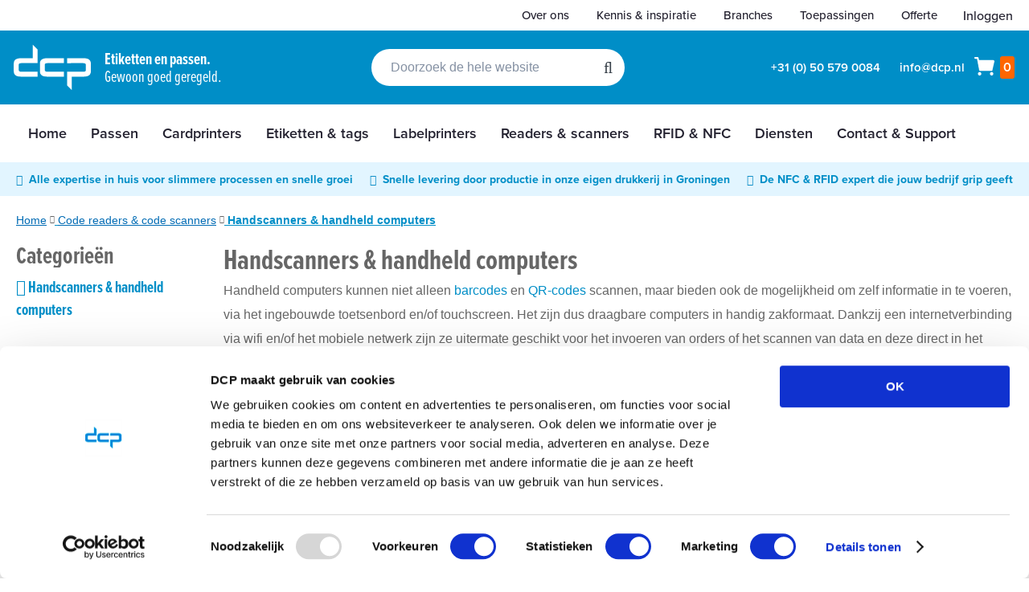

--- FILE ---
content_type: text/html; charset=UTF-8
request_url: https://www.dcp.nl/readers-scanners/handheld-computers/
body_size: 41965
content:
 <!doctype html><html lang="nl"><head prefix="og: http://ogp.me/ns# category: http://ogp.me/ns/category#"><script> var LOCALE = 'nl\u002DNL'; var BASE_URL = 'https\u003A\u002F\u002Fwww.dcp.nl\u002F'; var require = { 'baseUrl': 'https\u003A\u002F\u002Fwww.dcp.nl\u002Fstatic\u002Fversion1768480319\u002Ffrontend\u002FDcp\u002Fdefault\u002Fnl_NL' };</script> 
<script id="Cookiebot" src="https://consent.cookiebot.com/uc.js" data-cbid="298c8029-6d97-461a-83dd-0270736f5387"  type="text/javascript" data-ommit="true"></script>
<meta charset="utf-8"/>
<meta name="title" content="Handscanners, handheld computers &amp; handterminals  | DCP"/>
<meta name="description" content="Handscanner of een Handheld computer nodig? Bekijk ons uitgebreide assortiment &amp; bestel direct online. ✅ Snel ✅ Flexibel ✅ Betrouwbaar"/>
<meta name="robots" content="INDEX,FOLLOW"/>
<meta name="viewport" content="width=device-width, initial-scale=1"/>
<meta name="format-detection" content="telephone=no"/>
<title>Handscanners, handheld computers &amp; handterminals  | DCP</title>
    <link rel="stylesheet" type="text/css" media="all" href="https://www.dcp.nl/static/version1768480319/_cache/merged/c7ccb1ea7094d754901087139cee7695.min.css" />
<link rel="stylesheet" type="text/css" media="screen and (min-width: 768px)" href="https://www.dcp.nl/static/version1768480319/frontend/Dcp/default/nl_NL/css/styles-l.min.css" />
<link rel="stylesheet" type="text/css" media="print" href="https://www.dcp.nl/static/version1768480319/frontend/Dcp/default/nl_NL/css/print.min.css" />
<link rel="stylesheet" type="text/css" rel="stylesheet" href="https://use.typekit.net/weo3vql.css" />
<link rel="icon" type="image/x-icon" href="https://www.dcp.nl/static/version1768480319/frontend/Dcp/default/nl_NL/Magento_Theme/favicon.ico" />
<link rel="shortcut icon" type="image/x-icon" href="https://www.dcp.nl/static/version1768480319/frontend/Dcp/default/nl_NL/Magento_Theme/favicon.ico" />
<script type="text/javascript" src="https://www.dcp.nl/static/version1768480319/_cache/merged/09c73f9ffd274d7c051c1ce04112545c.min.js"></script>
<link rel="preload" as="font" crossorigin="anonymous" href="https://www.dcp.nl/static/version1768480319/frontend/Dcp/default/nl_NL/fonts/opensans/light/opensans-300.woff2" />
<link rel="preload" as="font" crossorigin="anonymous" href="https://www.dcp.nl/static/version1768480319/frontend/Dcp/default/nl_NL/fonts/opensans/regular/opensans-400.woff2" />
<link rel="preload" as="font" crossorigin="anonymous" href="https://www.dcp.nl/static/version1768480319/frontend/Dcp/default/nl_NL/fonts/opensans/semibold/opensans-600.woff2" />
<link rel="preload" as="font" crossorigin="anonymous" href="https://www.dcp.nl/static/version1768480319/frontend/Dcp/default/nl_NL/fonts/opensans/bold/opensans-700.woff2" />
<link rel="preload" as="font" crossorigin="anonymous" href="https://www.dcp.nl/static/version1768480319/frontend/Dcp/default/nl_NL/fonts/Luma-Icons.woff2" />
<link rel="apple-touch-icon" sizes="57x57" href="https://www.dcp.nl/static/version1768480319/frontend/Dcp/default/nl_NL/Magento_Theme/images/favicons/apple-icon-57x57.png" />
<link rel="apple-touch-icon" sizes="60x60" href="https://www.dcp.nl/static/version1768480319/frontend/Dcp/default/nl_NL/Magento_Theme/images/favicons/apple-icon-60x60.png" />
<link rel="apple-touch-icon" sizes="72x72" href="https://www.dcp.nl/static/version1768480319/frontend/Dcp/default/nl_NL/Magento_Theme/images/favicons/apple-icon-72x72.png" />
<link rel="apple-touch-icon" sizes="76x76" href="https://www.dcp.nl/static/version1768480319/frontend/Dcp/default/nl_NL/Magento_Theme/images/favicons/apple-icon-76x76.png" />
<link rel="apple-touch-icon" sizes="114x114" href="https://www.dcp.nl/static/version1768480319/frontend/Dcp/default/nl_NL/Magento_Theme/images/favicons/apple-icon-114x114.png" />
<link rel="apple-touch-icon" sizes="120x120" href="https://www.dcp.nl/static/version1768480319/frontend/Dcp/default/nl_NL/Magento_Theme/images/favicons/apple-icon-120x120.png" />
<link rel="apple-touch-icon" sizes="144x144" href="https://www.dcp.nl/static/version1768480319/frontend/Dcp/default/nl_NL/Magento_Theme/images/favicons/apple-icon-144x144.png" />
<link rel="apple-touch-icon" sizes="152x152" href="https://www.dcp.nl/static/version1768480319/frontend/Dcp/default/nl_NL/Magento_Theme/images/favicons/apple-icon-152x152.png" />
<link rel="apple-touch-icon" sizes="180x180" href="https://www.dcp.nl/static/version1768480319/frontend/Dcp/default/nl_NL/Magento_Theme/images/favicons/apple-icon-180x180.png" />
<link rel="shortcut icon" type="image/png" sizes="192x192" href="https://www.dcp.nl/static/version1768480319/frontend/Dcp/default/nl_NL/Magento_Theme/images/favicons/android-icon-192x192.png" />
<link rel="shortcut icon" type="image/png" sizes="32x32" href="https://www.dcp.nl/static/version1768480319/frontend/Dcp/default/nl_NL/Magento_Theme/images/favicons/favicon-32x32.png" />
<link rel="shortcut icon" type="image/png" sizes="96x96" href="https://www.dcp.nl/static/version1768480319/frontend/Dcp/default/nl_NL/Magento_Theme/images/favicons/favicon-96x96.png" />
<link rel="shortcut icon" type="image/png" sizes="16x16" href="https://www.dcp.nl/static/version1768480319/frontend/Dcp/default/nl_NL/Magento_Theme/images/favicons/favicon-16x16.png" />
<link rel="canonical" href="https://www.dcp.nl/readers-scanners/handheld-computers/" />
<!-- Leadinfo tracking code -->
<script "type="text/plain" data-cookieconsent="marketing"> (function (l, e, a, d, i, n, f, o) {
        if (!l[i]) {
            l.GlobalLeadinfoNamespace = l.GlobalLeadinfoNamespace || [];
            l.GlobalLeadinfoNamespace.push(i);
            l[i] = function () {
                (l[i].q = l[i].q || []).push(arguments)
            };
            l[i].t = l[i].t || n;
            l[i].q = l[i].q || [];
            o = e.createElement(a);
            f = e.getElementsByTagName(a)[0];
            o.async = 1;
            o.src = d;
            f.parentNode.insertBefore(o, f);
        }
    }(window, document, "script", 'https://cdn.leadinfo.net/ping.js','leadinfo','LI-5A0DBA03806BE'));
</script>

<script>
!function(c,h,i,m,p){m=c.createElement(h),p=c.getElementsByTagName(h)[0],m.async=1,m.src=i,p.parentNode.insertBefore(m,p)}(document,"script","https://chimpstatic.com/mcjs-connected/js/users/f8ea466526637327b25bdbbe8/dccb7da5bc19699e6fc5c33f1.js");
</script>

<style>
#amform-form-10 .fb-number {
    max-width: initial;
}
.amform-form .action.primary, .amform-parent .action.primary, .amform-form .amshopby-button, .amform-parent .amshopby-button, .amform-form .am-filter-go, .amform-parent .am-filter-go {
background-color: #3399cc;
}
form#amform-form-10 {
    margin: 0 10px 10px auto;
}
</style>
<style>


    table.pagebuilder-table {
        border-collapse: collapse;
        width: 100%;
        font-size: 19px;
    }

    table.pagebuilder-table th {
        padding-top: 12px;
        padding-bottom: 12px;
        text-align: left;
        background-color: #3499cc;
        color: white;
        font-size: 18px;
        vertical-align: top;
    }


    table.pagebuilder-table th,
    table.pagebuilder-table td {
        padding: 25px 30px;
    }

    table.pagebuilder-table td {
        border-bottom: 2px solid #d9d9d9;
        color: #666666;
    }

    table.pagebuilder-table th:not(:first-child),
    table.pagebuilder-table td:not(:first-child) {
        text-align: center;
    }

    table.pagebuilder-table td:not(:first-child) {
        color: #2fcb36;
        font-style: italic;
    }

    /* Tooltip container */
    table.pagebuilder-table .pagebuilder-tooltip {
        position: relative;
        width: 20px;
        height: 20px;
        display: inline-block;
        color: white;
        background-color: #a3a3a3;
        border-radius: 50%;
        text-align: center;
    }

    table.pagebuilder-table .pagebuilder-tooltip .fa {
        font-size: 16px;
        vertical-align: top;
        line-height: 1.3;
    }

    /* Tooltip text */
    .pagebuilder-tooltip .tooltiptext {
        visibility: hidden;
        width: 240px;
        background-color: #fff;
        color: #339acc;
        border: 1px solid #339acc;
        text-align: center;
        padding: 10px 20px;
        border-radius: 6px;
        position: absolute;
        z-index: 1;
        font-style: normal;
        font-size: 16px;
        box-shadow: 0 0 2px #ccc;
    }

    /* Show the tooltip text when you mouse over the tooltip container */
    .pagebuilder-tooltip:hover .tooltiptext {
        visibility: visible;
    }
</style>
<style>
.column.main [data-content-type=html],
.column.main [data-content-type=text] {
overflow-x: initial;
width: 100%;
}


.column.main [data-content-type=text].pagebuilder-table {
border-collapse: collapse;
width: 100%;
font-size: 19px;
}

.column.main [data-content-type=text].pagebuilder-table th {
padding-top: 12px;
padding-bottom: 12px;
background-color: #3499cc;
color: white;
font-size: 18px;
vertical-align: top;
}

.column.main [data-content-type=text].pagebuilder-table.small th {
font-size: 15px;
vertical-align: middle;
}



.column.main [data-content-type=text].pagebuilder-table th,
.column.main [data-content-type=text].pagebuilder-table td {
padding: 25px 30px;
}

.column.main [data-content-type=text].pagebuilder-table.small th,
.column.main [data-content-type=text].pagebuilder-table.small td {
font-size: 15px;
padding: 10px 20px;
}


.column.main [data-content-type=text].pagebuilder-table td {
border-bottom: 2px solid #d9d9d9;
color: #666666;
}

/* Tooltip container */
.column.main [data-content-type=text].pagebuilder-table .pagebuilder-tooltip {
position: relative;
width: 20px;
height: 20px;
display: inline-block;
color: white;
background-color: #a3a3a3;
border-radius: 50%;
text-align: center;
}

.column.main [data-content-type=text].pagebuilder-table .pagebuilder-tooltip .fa {
font-size: 16px;
vertical-align: top;
line-height: 1.3;
}

/* Tooltip text */
.pagebuilder-tooltip .tooltiptext {
visibility: hidden;
width: 240px;
background-color: #fff;
color: #339acc;
border: 1px solid #339acc;
text-align: center;
padding: 10px 20px;
border-radius: 6px;
position: absolute;
z-index: 1;
font-style: normal;
font-size: 16px;
box-shadow: 0 0 2px #ccc;
}

/* Show the tooltip text when you mouse over the tooltip container */
.pagebuilder-tooltip:hover .tooltiptext {
visibility: visible;
}

@media screen and (max-width: 768px) {
    .hide-on-mobile {
        display: none !important;
    }
}

.line-height-1 {
    line-height: 1;
}
@media screen and (min-width: 768px) and (max-width: 1210px) {
  .ves-megamenu .nav-item>a {
    padding-left: 10px; 
    padding-right: 10px;
  }
}
body#html-body .product-info-main .product-info-price .price-box {
display: inline-flex;
}
.catalog-topnav.amasty-catalog-topnav {
    margin-top: 0;
}
</style>

<script "type="text/plain" data-cookieconsent="marketing">
    //<![CDATA[
    window.lipscoreInit = function() {
        lipscore.init({
            apiKey: "861f8be063e4deeadcded424"
        });
    };
    (function() {
        var scr = document.createElement('script'); scr.async = 1;
        scr.src = "//static.lipscore.com/assets/nl/lipscore-v1.js";
        document.getElementsByTagName('head')[0].appendChild(scr);
    })();
    //]]>
</script>    <script type="text/x-magento-init">
        {
            "*": {
                "Meta_Conversion/js/customizeProduct": {
                    "url" : "https://www.dcp.nl/fbe/pixel/tracker/",
                "payload": {"eventName":"facebook_businessextension_ssapi_customize_product"},
                "browserEventData": {"fbAgentVersion":"magento_opensource-0.0.0-1.6.4","fbPixelId":"520213778081853","source":"magento_opensource","pluginVersion":"1.6.4","track":"track","event":"CustomizeProduct","payload":{"currency":"eur"}}        }
    }
}</script>  <!-- Added the new component below to track server events --> <script type="text&#x2F;javascript">    window.addToCartData = {"url":"https:\/\/www.dcp.nl\/fbe\/pixel\/tracker\/","eventName":"facebook_businessextension_ssapi_add_to_cart","fbAgentVersion":"magento_opensource-0.0.0-1.6.4","fbPixelId":"520213778081853","source":"magento_opensource","pluginVersion":"1.6.4","track":"track","event":"AddToCart"}</script>  <script type="text&#x2F;javascript">    require([
        'jquery',
        'Meta_Conversion/js/metaPixelTracker'
    ], function ($, metaPixelTracker) {
        const product_info_url = 'https://www.dcp.nl/fbe/Pixel/ProductInfoForAddToCart';
        $(document).on('ajax:addToCart', function (event, data) {
            let simpleProductId;
            // Get id of last added product
            const productId = data.productIds[data.productIds.length - 1];
            // check product data from swatch widget
            const swatchData = $('[data-role=swatch-options]').data('mage-SwatchRenderer');
            if (swatchData && swatchData.getProductId()) {
                simpleProductId = swatchData.getProductId();
            } else {
                // In case product is added from category page get options using added product's id
                const categorySwatchData = $('[data-role=swatch-option-' + productId + ']')
                    .data('mage-SwatchRenderer');
                if (categorySwatchData && categorySwatchData.getProductId()) {
                    simpleProductId = categorySwatchData.getProductId();
                } else {
                    // else check product data from configurable options
                    const configurableProduct = data.form.data().mageConfigurable;
                    if (configurableProduct) {
                        simpleProductId = configurableProduct.simpleProduct;
                    }
                }
            }
            // otherwise use the product sku
            const product_sku = data.sku;
            // use last added product id if swatch data is not available
            if (!simpleProductId) {
                simpleProductId = productId;
            }
            const form_key = jQuery("[name='form_key']").val();
            const runAsync = !data?.response?.backUrl;
            $.ajax({
                url: product_info_url,
                data: {
                    product_sku: product_sku,
                    product_id: simpleProductId,
                    form_key: form_key
                },
                type: 'get',
                dataType: 'json',
                async: runAsync,
                success: function (res) {
                    const addToCartConfigPixel = {
                        "url": window.addToCartData.url,
                        "payload": {
                            "eventName": window.addToCartData.eventName,
                            "productId": res.productId
                        },
                        "browserEventData": {
                            'fbAgentVersion': window.addToCartData.fbAgentVersion,
                            'fbPixelId': window.addToCartData.fbPixelId,
                            'source': window.addToCartData.source,
                            'pluginVersion': window.addToCartData.pluginVersion,
                            'track': window.addToCartData.track,
                            'event': window.addToCartData.event,
                            'payload': {
                                "content_name": res.name,
                                "content_ids": [res.id],
                                "value": res.value,
                                "currency": res.currency,
                                "content_type": res.content_type,
                                "contents": [{
                                    "id": res.id,
                                    "quantity": 1
                                }]
                            }
                        }
                    };
                    metaPixelTracker(addToCartConfigPixel);
                }
            });
        });
    });</script>    <script nonce="bXphMjljN3YzamdpeGp6bWY1dmt1eWNsczQwc2d6bHM=">
        window.getWpCookie = function(name) {
            match = document.cookie.match(new RegExp(name + '=([^;]+)'));
            if (match) return decodeURIComponent(match[1].replace(/\+/g, ' ')) ;
        };

        window.dataLayer = window.dataLayer || [];
                var dlObjects = [{"ecommerce":{"currencyCode":"EUR","impressions":[{"name":"Zebra TC22\/TC27 handheld computer","id":"2307","price":"591.00","category":"Code readers & code scanners\/Handscanners & handheld computers","list":"Code readers & code scanners\/Handscanners & handheld computers","position":1},{"name":"Zebra HC20 handcomputer","id":"1782","price":"665.00","category":"Code readers & code scanners\/Handscanners & handheld computers","list":"Code readers & code scanners\/Handscanners & handheld computers","position":2},{"name":"Datalogic Memor 11 handcomputer","id":"2312","price":"659.00","category":"Code readers & code scanners\/Handscanners & handheld computers","list":"Code readers & code scanners\/Handscanners & handheld computers","position":3},{"name":"Zebra EM45 handcomputer","id":"2314","price":"699.00","category":"Code readers & code scanners\/Handscanners & handheld computers","list":"Code readers & code scanners\/Handscanners & handheld computers","position":4},{"name":"Zebra HC50 handcomputer","id":"1783","price":"1104.00","category":"Code readers & code scanners\/Handscanners & handheld computers","list":"Code readers & code scanners\/Handscanners & handheld computers","position":5},{"name":"Zebra TC53\/TC58 handheld computer","id":"2218","price":"1509.00","category":"Code readers & code scanners\/Handscanners & handheld computers","list":"Code readers & code scanners\/Handscanners & handheld computers","position":6},{"name":"Zebra TC73\/TC78 handheld computer","id":"2309","price":"1599.00","category":"Code readers & code scanners\/Handscanners & handheld computers","list":"Code readers & code scanners\/Handscanners & handheld computers","position":7},{"name":"Zebra ET40\/ET45 Tablet ","id":"2310","price":"595.00","category":"Code readers & code scanners\/Handscanners & handheld computers","list":"Code readers & code scanners\/Handscanners & handheld computers","position":8},{"name":"Zebra ET51\/ET56 Tablet ","id":"2311","price":"1169.00","category":"Code readers & code scanners\/Handscanners & handheld computers","list":"Code readers & code scanners\/Handscanners & handheld computers","position":9},{"name":"Zebra ET60 Tablet 10.1 inch","id":"2203","price":"1599.00","category":"Code readers & code scanners\/Handscanners & handheld computers","list":"Code readers & code scanners\/Handscanners & handheld computers","position":10},{"name":"Datalogic Skorpio X5 handheld computer","id":"2313","price":"1249.00","category":"Code readers & code scanners\/Handscanners & handheld computers","list":"Code readers & code scanners\/Handscanners & handheld computers","position":11},{"name":"Zebra MC9400 Mobile handcomputer Wifi 1D\/2D scanning 43 toetsen","id":"2251","price":"2199.00","category":"Code readers & code scanners\/Handscanners & handheld computers","list":"Code readers & code scanners\/Handscanners & handheld computers","position":12},{"name":"Zebra MC9400 Mobile handcomputer Wifi 1D\/2D scanning 34 toetsen","id":"2241","price":"2149.00","category":"Code readers & code scanners\/Handscanners & handheld computers","list":"Code readers & code scanners\/Handscanners & handheld computers","position":13},{"name":"Zebra MC3300XR UHF RFID handcomputer","id":"2231","price":"2699.00","category":"Code readers & code scanners\/Handscanners & handheld computers","list":"Code readers & code scanners\/Handscanners & handheld computers","position":14},{"name":"Zebra KC50 Kiosk","id":"2334","price":"999.00","category":"Code readers & code scanners\/Handscanners & handheld computers","list":"Code readers & code scanners\/Handscanners & handheld computers","position":15}]},"event":"impression","eventCategory":"Ecommerce","eventAction":"Impression","eventLabel":"category Code readers & code scanners\/Handscanners & handheld computers"},{"ecommerce":{"currencyCode":"EUR","impressions":[{"name":"Zebra stroomvoeding voor ET40\/45 tablets","id":"1710","price":"149.00","category":"Code readers & code scanners\/Handscanners & handheld computers","list":"Code readers & code scanners\/Handscanners & handheld computers","position":16},{"name":"Zebra Laadstation tbv ET40\/45 tablet","id":"1716","price":"205.00","category":"Code readers & code scanners\/Handscanners & handheld computers","list":"Code readers & code scanners\/Handscanners & handheld computers","position":17},{"name":"Zebra robuuste beschermhoes tbv Tablet ET40\/45 8 inch","id":"1717","price":"84.00","category":"Code readers & code scanners\/Handscanners & handheld computers","list":"Code readers & code scanners\/Handscanners & handheld computers","position":18},{"name":"Zebra robuuste beschermhoes tbv Tablet ET40\/45 10 inch","id":"1718","price":"84.00","category":"Code readers & code scanners\/Handscanners & handheld computers","list":"Code readers & code scanners\/Handscanners & handheld computers","position":19},{"name":"Datalogic oplaadstation voor 1 Memor 10\/11 handheldcomputer","id":"1868","price":"162.50","category":"Code readers & code scanners\/Handscanners & handheld computers","list":"Code readers & code scanners\/Handscanners & handheld computers","position":20},{"name":"Datalogic oplaadstation voor 3 Memor 10\/11 handheldcomputers","id":"1869","price":"379.00","category":"Code readers & code scanners\/Handscanners & handheld computers","list":"Code readers & code scanners\/Handscanners & handheld computers","position":21},{"name":"Datalogic oplaadstation voor 4 batterijen voor de Memor 10\/11 handheldcomputer","id":"1870","price":"265.00","category":"Code readers & code scanners\/Handscanners & handheld computers","list":"Code readers & code scanners\/Handscanners & handheld computers","position":22},{"name":"Datalogic voeding voor oplaadstations voor Memor handheldcomputer","id":"1871","price":"41.90","category":"Code readers & code scanners\/Handscanners & handheld computers","list":"Code readers & code scanners\/Handscanners & handheld computers","position":23},{"name":"Datalogic stroomkabel voor externe voeding","id":"1872","price":"16.50","category":"Code readers & code scanners\/Handscanners & handheld computers","list":"Code readers & code scanners\/Handscanners & handheld computers","position":24}]},"event":"impression","eventCategory":"Ecommerce","eventAction":"Impression","eventLabel":"category Code readers & code scanners\/Handscanners & handheld computers"}];
        for (var i in dlObjects) {
            window.dataLayer.push({ecommerce: null});
            window.dataLayer.push(dlObjects[i]);
        }
         var wpCookies = ['wp_customerId','wp_customerGroup'];
        wpCookies.map(function(cookieName) {
            var cookieValue = window.getWpCookie(cookieName);
            if (cookieValue) {
                var dlObject = {};
                dlObject[cookieName.replace('wp_', '')] = cookieValue;
                window.dataLayer.push(dlObject);
            }
        });</script>
   <!-- Google Tag Manager -->
<script nonce="bXphMjljN3YzamdpeGp6bWY1dmt1eWNsczQwc2d6bHM=" >(function(w,d,s,l,i){w[l]=w[l]||[];w[l].push({'gtm.start':
new Date().getTime(),event:'gtm.js'});var f=d.getElementsByTagName(s)[0],
j=d.createElement(s),dl=l!='dataLayer'?'&l='+l:'';j.async=true;j.src=
'https://www.googletagmanager.com/gtm.js?id='+i+dl;f.parentNode.insertBefore(j,f);
})(window,document,'script','dataLayer','GTM-WV5XG8T');</script>
<!-- End Google Tag Manager -->    <!-- Meta Business Extension for Magento 2 --><script type="text/x-magento-init" data-cookieconsent="marketing">
{
    "*": {
        "Meta_Conversion/js/initPixel" : {
            "pixelId": "520213778081853",
            "automaticMatchingFlag": true,
            "userDataUrl" : "https://www.dcp.nl/fbe/pixel/userData/",
            "agent": "magento_opensource-0.0.0-1.6.4"
        },
        "Meta_Conversion/js/metaPixelTracker" : {
            "url" : "https://www.dcp.nl/fbe/pixel/tracker/",
            "payload": {"eventName":"facebook_businessextension_ssapi_page_view"},
            "browserEventData": {"fbAgentVersion":"magento_opensource-0.0.0-1.6.4","fbPixelId":"520213778081853","source":"magento_opensource","pluginVersion":"1.6.4","track":"track","event":"PageView","payload":[]}        }
    }
}</script><!-- End Meta Pixel Code -->   <!-- Leadinfo tracking code --><script>(function (l, e, a, d, i, n, f, o) {
    if (!l[i]) {
        l.GlobalLeadinfoNamespace = l.GlobalLeadinfoNamespace || [];
        l.GlobalLeadinfoNamespace.push(i);
        l[i] = function () {
            (l[i].q = l[i].q || []).push(arguments)
        };
        l[i].t = l[i].t || n;
        l[i].q = l[i].q || [];
        o = e.createElement(a);
        f = e.getElementsByTagName(a)[0];
        o.async = 1;
        o.src = d;
        f.parentNode.insertBefore(o, f);
    }
}(window, document, "script", 'https://cdn.leadinfo.net/ping.js','leadinfo','LI-5A0DBA03806BE'));</script>
 <!-- End Leadinfo tracking code --> <script type="text/x-magento-init">
        {
            "*": {
                "Magento_PageCache/js/form-key-provider": {
                    "isPaginationCacheEnabled":
                        0                }
            }
        }</script>   <script type="application/ld+json">
{
  "@context" : "http://schema.org",
  "@type" : "Organization",
  "name" : "DCP",
  "url" : "https://www.dcp.nl/",
  "logo": "https://www.dcp.nl/static/version1768480319/frontend/Dcp/default/nl_NL/images/logo.svg",
  "sameAs" : [
        "https://www.linkedin.com/company/dutch-card-printing",
        "https://www.facebook.com/DutchCardPrinting",
        "https://www.youtube.com/user/DutchCardPrinting/videos"
  ],
 "address": {
    "@type": "PostalAddress",
    "addressLocality": "Groningen",
    "postalCode": "9723 JJ",
    "streetAddress": "Aarhusweg 7",
    "addressRegion": "Groningen"
  },
  "telephone": "+31 (0) 50 579 0084"
  ,"contactPoint" : [{
    "@type" : "ContactPoint",
    "telephone" : "+31 (0) 50 579 0084",
    "contactType" : "customer service"
  }]
 }</script> <script type="application/ld+json">
{
  "@context": "http://schema.org",
  "@type": "WebSite",
  "url" : "https://www.dcp.nl/",
  "name" : "DCP",
  "potentialAction": {
    "@type": "SearchAction",
    "target": "https://www.dcp.nl/catalogsearch/result/?q={search_term_string}",
     "query-input": "required name=search_term_string"
  }
}</script> <meta property="og:site_name" content="DCP" /><meta property="og:type" content="website" /><meta property="og:url" content="https://www.dcp.nl/" /><meta property="og:title" content="Handscanners, handheld computers & handterminals  | DCP" /> <meta property="og:description" content="Handscanner of een Handheld computer nodig? Bekijk ons uitgebreide assortiment &amp; bestel direct online. ✅ Snel ✅ Flexibel ✅ Betrouwbaar" /> <meta property="og:image" content="https://www.dcp.nl/static/version1768480319/frontend/Dcp/default/nl_NL/images/logo.svg" /> <meta name="twitter:card" content="summary" /> <meta name="twitter:site" content="@plasticpasjes" /><meta name="twitter:creator" content="@plasticpasjes" /> <meta name="twitter:title" content="Handscanners, handheld computers & handterminals  | DCP" /> <meta name="twitter:description" content="Handscanner of een Handheld computer nodig? Bekijk ons uitgebreide assortiment &amp; bestel direct online. ✅ Snel ✅ Flexibel ✅ Betrouwbaar" /> <meta name="twitter:image" content="https://www.dcp.nl/static/version1768480319/frontend/Dcp/default/nl_NL/images/logo.svg" /><link rel="next" href="https://www.dcp.nl/readers-scanners/handheld-computers/?p=2" />
</head><body data-container="body" data-mage-init='{"loaderAjax": {}, "loader": { "icon": "https://www.dcp.nl/static/version1768480319/frontend/Dcp/default/nl_NL/images/loader-2.gif"}}' id="html-body" class="page-with-filter amasty-mega-menu page-products categorypath-readers-scanners-handheld-computers category-handheld-computers catalog-category-view page-layout-2columns-left">   <!-- Google Tag Manager (noscript) -->
<noscript><iframe src="https://www.googletagmanager.com/ns.html?id=GTM-WV5XG8T"
height="0" width="0" style="display:none;visibility:hidden"></iframe></noscript>
<!-- End Google Tag Manager (noscript) -->       <noscript><img height="1" width="1" style="display:none" src="https://www.facebook.com/tr?id=520213778081853&amp;ev=PageView&amp;noscript=1&amp;a=magento_opensource-0.0.0-1.6.4"></noscript>         <script type="text/x-magento-init">
    {
        "*": {
            "Magento_PageBuilder/js/widget-initializer": {
                "config": {"[data-content-type=\"slider\"][data-appearance=\"default\"]":{"Magento_PageBuilder\/js\/content-type\/slider\/appearance\/default\/widget":false},"[data-content-type=\"map\"]":{"Magento_PageBuilder\/js\/content-type\/map\/appearance\/default\/widget":false},"[data-content-type=\"row\"]":{"Magento_PageBuilder\/js\/content-type\/row\/appearance\/default\/widget":false},"[data-content-type=\"tabs\"]":{"Magento_PageBuilder\/js\/content-type\/tabs\/appearance\/default\/widget":false},"[data-content-type=\"slide\"]":{"Magento_PageBuilder\/js\/content-type\/slide\/appearance\/default\/widget":{"buttonSelector":".pagebuilder-slide-button","showOverlay":"hover","dataRole":"slide"}},"[data-content-type=\"banner\"]":{"Magento_PageBuilder\/js\/content-type\/banner\/appearance\/default\/widget":{"buttonSelector":".pagebuilder-banner-button","showOverlay":"hover","dataRole":"banner"}},"[data-content-type=\"buttons\"]":{"Magento_PageBuilder\/js\/content-type\/buttons\/appearance\/inline\/widget":false},"[data-content-type=\"products\"][data-appearance=\"carousel\"]":{"Magento_PageBuilder\/js\/content-type\/products\/appearance\/carousel\/widget":false}},
                "breakpoints": {"desktop":{"label":"Desktop","stage":true,"default":true,"class":"desktop-switcher","icon":"Magento_PageBuilder::css\/images\/switcher\/switcher-desktop.svg","conditions":{"min-width":"1024px"},"options":{"products":{"default":{"slidesToShow":"5"}}}},"tablet":{"conditions":{"max-width":"1024px","min-width":"768px"},"options":{"products":{"default":{"slidesToShow":"4"},"continuous":{"slidesToShow":"3"}}}},"mobile":{"label":"Mobile","stage":true,"class":"mobile-switcher","icon":"Magento_PageBuilder::css\/images\/switcher\/switcher-mobile.svg","media":"only screen and (max-width: 767px)","conditions":{"max-width":"767px","min-width":"640px"},"options":{"products":{"default":{"slidesToShow":"3"}}}},"mobile-small":{"conditions":{"max-width":"640px"},"options":{"products":{"default":{"slidesToShow":"2"},"continuous":{"slidesToShow":"1"}}}}}            }
        }
    }</script> <div  class="ambanners ambanner-10" data-position="10" data-bannerid="" data-role="amasty-banner-container" ></div> <div class="cookie-status-message" id="cookie-status">The store will not work correctly when cookies are disabled.</div> <script type="text&#x2F;javascript">document.querySelector("#cookie-status").style.display = "none";</script> <script type="text/x-magento-init">
    {
        "*": {
            "cookieStatus": {}
        }
    }</script> <script type="text/x-magento-init">
    {
        "*": {
            "mage/cookies": {
                "expires": null,
                "path": "\u002F",
                "domain": ".www.dcp.nl",
                "secure": true,
                "lifetime": "1209600"
            }
        }
    }</script>  <noscript><div class="message global noscript"><div class="content"><p><strong>JavaScript lijkt te zijn uitgeschakeld in je browser.</strong> <span> Voor de beste gebruikerservaring, zorg ervoor dat javascript ingeschakeld is voor je browser.</span></p></div></div></noscript>    <script> window.cookiesConfig = window.cookiesConfig || {}; window.cookiesConfig.secure = true; </script> <script>    require.config({
        map: {
            '*': {
                wysiwygAdapter: 'mage/adminhtml/wysiwyg/tiny_mce/tinymceAdapter'
            }
        }
    });</script> <script>    require.config({
        paths: {
            googleMaps: 'https\u003A\u002F\u002Fmaps.googleapis.com\u002Fmaps\u002Fapi\u002Fjs\u003Fv\u003D3.56\u0026key\u003D'
        },
        config: {
            'Magento_PageBuilder/js/utils/map': {
                style: '',
            },
            'Magento_PageBuilder/js/content-type/map/preview': {
                apiKey: '',
                apiKeyErrorMessage: 'You\u0020must\u0020provide\u0020a\u0020valid\u0020\u003Ca\u0020href\u003D\u0027https\u003A\u002F\u002Fwww.dcp.nl\u002Fadminhtml\u002Fsystem_config\u002Fedit\u002Fsection\u002Fcms\u002F\u0023cms_pagebuilder\u0027\u0020target\u003D\u0027_blank\u0027\u003EGoogle\u0020Maps\u0020API\u0020key\u003C\u002Fa\u003E\u0020to\u0020use\u0020a\u0020map.'
            },
            'Magento_PageBuilder/js/form/element/map': {
                apiKey: '',
                apiKeyErrorMessage: 'You\u0020must\u0020provide\u0020a\u0020valid\u0020\u003Ca\u0020href\u003D\u0027https\u003A\u002F\u002Fwww.dcp.nl\u002Fadminhtml\u002Fsystem_config\u002Fedit\u002Fsection\u002Fcms\u002F\u0023cms_pagebuilder\u0027\u0020target\u003D\u0027_blank\u0027\u003EGoogle\u0020Maps\u0020API\u0020key\u003C\u002Fa\u003E\u0020to\u0020use\u0020a\u0020map.'
            },
        }
    });</script><script>
    require.config({
        shim: {
            'Magento_PageBuilder/js/utils/map': {
                deps: ['googleMaps']
            }
        }
    });</script>   <script nonce="dXFwNWVpZ3hoMDd6YXZjc3B1MHE5NXJ5MnQzcW1iYm8=">
        require([
                'jquery',
                'Mirasvit_SearchAutocomplete/js/autocomplete',
                'Mirasvit_SearchAutocomplete/js/typeahead'
            ], function ($, autocomplete, typeahead) {
                const selector = 'input#search, input#mobile_search, .minisearch input[type="text"]';

                $(document).ready(function () {
                    $('#search_mini_form').prop("minSearchLength", 10000);

                    const $input = $(selector);

                    $input.each(function (index, searchInput) {
                         new autocomplete($(searchInput)).init({"query":"","priceFormat":{"pattern":"\u20ac\u00a0%s","precision":2,"requiredPrecision":2,"decimalSymbol":",","groupSymbol":".","groupLength":3,"integerRequired":false},"minSearchLength":3,"url":"https:\/\/www.dcp.nl\/searchautocomplete\/ajax\/suggest\/","storeId":"1","delay":300,"isAjaxCartButton":false,"isShowCartButton":false,"isShowImage":true,"isShowPrice":true,"isShowSku":false,"isShowRating":true,"isShowDescription":true,"isShowStockStatus":false,"isShowAdditionalAttributes":false,"isKeepLastSearchRequest":false,"layout":"1column","popularTitle":"Popular Suggestions","popularSearches":[],"isTypeaheadEnabled":false,"typeaheadUrl":"https:\/\/www.dcp.nl\/searchautocomplete\/ajax\/typeahead\/","minSuggestLength":2,"currency":"EUR","limit":null,"customerGroupId":0,"filterPosition":"","availableOrders":{"_score":"Relevantie","name.sort_name":"Product Name","price_0_1":"Prijs"},"defaultOrder":"_score","localStorageFields":{"prevRequestField":"mstLatestRequest","isRestorePrevRequestFlag":"mstIsRestorePrevRequest","isRefererAutocompleteFlag":"mstIsRefererAutocomplete"}});
                    });
                });
            }
        );</script><script id="searchAutocompletePlaceholder" type="text/x-custom-template">
    <div class="mst-searchautocomplete__autocomplete">
        <div class="mst-searchautocomplete__spinner">
            <div class="spinner-item spinner-item-1"></div>
            <div class="spinner-item spinner-item-2"></div>
            <div class="spinner-item spinner-item-3"></div>
            <div class="spinner-item spinner-item-4"></div></div>

        <div class="mst-searchautocomplete__close">&times;</div></div></script><script id="searchAutocompleteWrapper" type="text/x-custom-template">
    <div class="mst-searchautocomplete__wrapper">
        <div class="mst-searchautocomplete__results" data-bind="{
            visible: result().noResults == false,
            css: {
                __all: result().urlAll && result().totalItems > 0
            }
        }">
            <div data-bind="foreach: { data: result().indexes, as: 'index' }">
                <div data-bind="visible: index.totalItems, attr: {class: 'mst-searchautocomplete__index ' + index.identifier}">
                    <div class="mst-searchautocomplete__index-title">
                        <span data-bind="text: index.title"></span>
                        <span data-bind="visible: index.isShowTotals">
                            (<span data-bind="text: index.totalItems"></span>)</span></div>

                    <div class="mst-searchautocomplete__empty-result" data-bind="visible: index.isMisspell == true">
                        <span data-bind="text: index.textMisspell"></span>
                        <span data-bind="text: index.textCorrected"></span></div>

                    <ul data-bind="foreach: { data: index.items, as: 'item' }" aria-label="Search Autocomplete Result">
                        <li data-bind="
                            template: { name: index.identifier, data: item },
                            attr: {class: 'mst-searchautocomplete__item ' + index.identifier},
                            event: { mouseover: $parents[1].onMouseOver, mouseout: $parents[1].onMouseOut, mousedown: $parents[1].onClick },
                            css: {_active: $data.isActive}"></li></ul></div></div>

            <div class="mst-searchautocomplete__show-all" data-bind="visible: result().urlAll && result().totalItems > 0">
                <a data-bind="attr: { href: result().urlAll }">
                    <span data-bind="text: result().textAll"></span></a></div></div>

        <div class="mst-searchautocomplete__empty-result" data-bind="visible: result().noResults == true && !loading()">
            <span data-bind="text: result().textEmpty"></span></div></div></script><script id="popular" type="text/x-custom-template">
    <a class="title" data-bind="text: query"></a></script><script id="magento_search_query" type="text/x-custom-template">
    <a class="title" data-bind="text: query_text, attr: {href: url}, highlight"></a> <span class="num_results" data-bind="text: num_results"></span></script><script id="magento_catalog_product" type="text/x-custom-template">
    <!-- ko if: (imageUrl && $parents[2].config.isShowImage) -->
    <a rel="noreferrer" data-bind="attr: {href: url}">
        <div class="mst-product-image-wrapper"><img data-bind="attr: {src: imageUrl, alt: name}"/></div></a>
    <!-- /ko -->

    <div class="meta">
        <div class="title">
            <a rel="noreferrer" data-bind="html: name, attr: {href: url}, highlight"></a>

            <!-- ko if: (sku && $parents[2].config.isShowSku) -->
            <span class="sku" data-bind="text: sku, highlight"></span>
            <!-- /ko -->

            <!-- ko if: (additionalAttributes && $parents[2].config.isShowAdditionalAttributes) -->
            <div data-bind="foreach: { data: additionalAttributes, as: 'attribute' }">
                <!-- ko if: (attribute) -->
                <div class="additional">
                    <span class="attr-label" data-bind="text: attribute.label"></span>
                    <span class="attr-value" data-bind="text: attribute.value"></span></div>
                <!-- /ko --></div>
            <!-- /ko --></div>

        <!-- ko if: (description && $parents[2].config.isShowDescription) -->
        <div class="description" data-bind="text: description, highlight"></div>
        <!-- /ko -->

        <!-- ko if: (rating && $parents[2].config.isShowRating) -->
        <div>
            <div class="rating-summary">
                <div class="rating-result">
                    <span data-bind="style: { width: rating + '%' }"></span></div></div></div>
        <!-- /ko -->

        <!-- ko if: (stockStatus && $parents[2].config.isShowStockStatus) -->
        <span class="stock_status" data-bind="text: stockStatus, processStockStatus"></span>
        <!-- /ko -->

        <!-- ko if: (addToCartUrl && $parents[2].config.isShowCartButton) -->
        <div class="to-cart">
            <a class="action primary mst__add_to_cart" data-bind="attr: { _href: addToCartUrl }">
                <span>In winkelwagen</span></a></div>
        <!-- /ko --></div>

    <!-- ko if: (price && $parents[2].config.isShowPrice) -->
    <div class="store">
        <div data-bind="html: price" class="price"></div></div>
    <!-- /ko --></script><script id="magento_catalog_categoryproduct" type="text/x-custom-template">
    <a class="title" data-bind="text: name, attr: {href: url}, highlight"></a></script><script id="magento_catalog_category" type="text/x-custom-template">
    <a class="title" data-bind="html: name, attr: {href: url}, highlight"></a></script><script id="magento_cms_page" type="text/x-custom-template">
    <a class="title" data-bind="text: name, attr: {href: url}, highlight"></a></script><script id="magento_catalog_attribute" type="text/x-custom-template">
    <a class="title" data-bind="text: name, attr: {href: url}, highlight"></a></script><script id="magento_catalog_attribute_2" type="text/x-custom-template">
    <a class="title" data-bind="text: name, attr: {href: url}, highlight"></a></script><script id="magento_catalog_attribute_3" type="text/x-custom-template">
    <a class="title" data-bind="text: name, attr: {href: url}, highlight"></a></script><script id="magento_catalog_attribute_4" type="text/x-custom-template">
    <a class="title" data-bind="text: name, attr: {href: url}, highlight"></a></script><script id="magento_catalog_attribute_5" type="text/x-custom-template">
    <a class="title" data-bind="text: name, attr: {href: url}, highlight"></a></script><script id="mirasvit_kb_article" type="text/x-custom-template">
    <a class="title" data-bind="text: name, attr: {href: url}, highlight"></a></script><script id="external_wordpress_post" type="text/x-custom-template">
    <a class="title" data-bind="text: name, attr: {href: url}, highlight"></a></script><script id="amasty_blog_post" type="text/x-custom-template">
    <a class="title" data-bind="text: name, attr: {href: url}, highlight"></a></script><script id="amasty_faq_question" type="text/x-custom-template">
    <a class="title" data-bind="text: name, attr: {href: url}, highlight"></a></script><script id="magefan_blog_post" type="text/x-custom-template">
    <a class="title" data-bind="text: name, attr: {href: url}, highlight"></a></script><script id="magefan_secondblog_post" type="text/x-custom-template">
    <a class="title" data-bind="text: name, attr: {href: url}, highlight"></a></script><script id="mageplaza_blog_post" type="text/x-custom-template">
    <a class="title" data-bind="text: name, attr: {href: url}, highlight"></a></script><script id="aheadworks_blog_post" type="text/x-custom-template">
    <a class="title" data-bind="text: name, attr: {href: url}, highlight"></a></script><script id="mirasvit_blog_post" type="text/x-custom-template">
    <a class="title" data-bind="text: name, attr: {href: url}, highlight"></a></script><script id="mirasvit_gry_registry" type="text/x-custom-template">
    <a class="title" data-bind="text: title, attr: {href: url}, highlight"></a>
    <p data-bind="text: name, highlight"></p></script><script id="ves_blog_post" type="text/x-custom-template">
    <a class="title" data-bind="text: name, attr: {href: url}, highlight"></a></script><script id="fishpig_glossary_word" type="text/x-custom-template">
    <a class="title" data-bind="text: name, attr: {href: url}, highlight"></a></script><script id="blackbird_contentmanager_content" type="text/x-custom-template">
    <a class="title" data-bind="text: name, attr: {href: url}, highlight"></a></script><script id="mirasvit_brand_page" type="text/x-custom-template">
    <a class="title" data-bind="text: name, attr: {href: url}, highlight"></a></script>  <div class="page-wrapper"><header id="ammenu-header-container" class="ammenu-header-container page-header"><div class="panel wrapper"><div class="panel header"> <a class="action skip contentarea" href="#contentarea"><span> Ga naar de inhoud</span></a>  <ul class="header links"> <!-- BLOCK customer --> <!-- /BLOCK customer --> <li class="link authorization-link" data-label="of"><a href="https://www.dcp.nl/customer/account/login/referer/aHR0cHM6Ly93d3cuZGNwLm5sL3JlYWRlcnMtc2Nhbm5lcnMvaGFuZGhlbGQtY29tcHV0ZXJzLw~~/" >Inloggen</a></li></ul><div data-content-type="html" data-appearance="default" data-element="main" data-decoded="true"><ul class="top-menu">
<li><a href="/over-ons/">Over ons</a></li>
<li><a href="/kennis/">Kennis &amp; inspiratie</a></li>
<li><a href="/branches/">Branches</a></li>
<li><a href="/toepassingen/">Toepassingen</a></li>
<li><a href="/offerteformulier/">Offerte</a></li>
</ul></div></div></div><div class="header content"> <!-- ko scope: 'index = ammenu_hamburger_toggle' --><!-- ko if: $data.source.isMobile() || false --><button class="ammenu-button -hamburger -trigger" aria-controls="ammenu-sidebar" aria-haspopup="menu" type="button" title="Toggling menu" data-bind=" style: { color: color_settings.hamburger_icon_color }, event: { click: toggling }, attr: { 'aria-expanded': isOpen().toString() }"></button>  <style> @media (min-width: 1025px) { .ammenu-button.-hamburger.-trigger { display: none; } }</style> <!-- /ko --><!-- /ko -->  <div class="logo-container"> <a class="logo " href="https://www.dcp.nl/" title="DCP&#x20;-&#x20;Alles&#x20;voor&#x20;passen,&#x20;labels&#x20;en&#x20;etiketten" aria-label="store logo"><img src="https://www.dcp.nl/static/version1768480319/frontend/Dcp/default/nl_NL/images/logo.svg" title="DCP&#x20;-&#x20;Alles&#x20;voor&#x20;passen,&#x20;labels&#x20;en&#x20;etiketten" alt="DCP&#x20;-&#x20;Alles&#x20;voor&#x20;passen,&#x20;labels&#x20;en&#x20;etiketten"   /></a>  <div class="logo--slogan"><strong>Etiketten en passen.</strong> Gewoon goed geregeld.</div></div>  <div class="block block-search"><div class="block block-title"><strong>Zoek</strong></div><div class="block block-content"><form class="form minisearch" id="search_mini_form" action="https://www.dcp.nl/catalogsearch/result/" method="get"> <div class="field search"><label class="label" for="search" data-role="minisearch-label"><span>Zoek</span></label> <div class="control"><input id="search" data-mage-init='{ "quickSearch": { "formSelector": "#search_mini_form", "url": "https://www.dcp.nl/search/ajax/suggest/", "destinationSelector": "#search_autocomplete", "minSearchLength": "3" } }' type="text" name="q" value="" placeholder="Doorzoek&#x20;de&#x20;hele&#x20;website" class="input-text" maxlength="128" role="combobox" aria-haspopup="false" aria-autocomplete="both" autocomplete="off" aria-expanded="false"/><div id="search_autocomplete" class="search-autocomplete"></div> <div class="nested"><a class="action advanced" href="https://www.dcp.nl/catalogsearch/advanced/" data-action="advanced-search">Geavanceerd zoeken</a></div></div></div><div class="actions"><button type="submit" title="Zoek" class="action search" aria-label="Search" ><span>Zoek</span></button></div></form></div></div><div class="header-block-right"><ul class="top-menu-right">
<li class="show-on-mobile"><a href="tel:+31 (0) 50 579 0084" style="display:block;"><i class="fa fa-phone"></i></a></li>
<li class="show-on-desktop"><i class="fa fa-phone"></i><a href="tel:+31 (0) 50 579 0084">+31 (0) 50 579 0084</a></li>
<li><i class="fa fa-envelope-o"></i><a href="mailto:info@dcp.nl">info@dcp.nl</a></li>
</ul> <div data-block="minicart" class="minicart-wrapper"><a class="action showcart" href="https://www.dcp.nl/checkout/cart/" data-bind="scope: 'minicart_content'"><span class="text">Winkelwagen</span> <span class="counter qty empty" data-bind="css: { empty: !!getCartParam('summary_count') == false && !isLoading() }, blockLoader: isLoading"><!-- ko if: getCartParam('summary_count') --><span class="counter-number"><!-- ko text: getCartParam('summary_count') --><!-- /ko --></span> <!-- /ko --><!-- ko ifnot: getCartParam('summary_count') --><span class="counter-number">0</span> <!-- /ko --><span class="counter-label"><!-- ko if: getCartParam('summary_count') --><!-- ko text: getCartParam('summary_count') --><!-- /ko --><!-- ko i18n: 'items' --><!-- /ko --><!-- /ko --></span></span></a>   <script>            require(['jquery'], function ($) {
                $('a.action.showcart').on('click', function() {
                    $(document.body).trigger('processStart');
                });
            });</script>  <script>window.checkout = {"shoppingCartUrl":"https:\/\/www.dcp.nl\/checkout\/cart\/","checkoutUrl":"https:\/\/www.dcp.nl\/checkout\/","updateItemQtyUrl":"https:\/\/www.dcp.nl\/checkout\/sidebar\/updateItemQty\/","removeItemUrl":"https:\/\/www.dcp.nl\/checkout\/sidebar\/removeItem\/","imageTemplate":"Magento_Catalog\/product\/image_with_borders","baseUrl":"https:\/\/www.dcp.nl\/","minicartMaxItemsVisible":5,"websiteId":"1","maxItemsToDisplay":10,"storeId":"1","storeGroupId":"1","customerLoginUrl":"https:\/\/www.dcp.nl\/customer\/account\/login\/referer\/aHR0cHM6Ly93d3cuZGNwLm5sL3JlYWRlcnMtc2Nhbm5lcnMvaGFuZGhlbGQtY29tcHV0ZXJzLw~~\/","isRedirectRequired":false,"autocomplete":"off","captcha":{"user_login":{"isCaseSensitive":false,"imageHeight":50,"imageSrc":"","refreshUrl":"https:\/\/www.dcp.nl\/captcha\/refresh\/","isRequired":false,"timestamp":1768686722}}}</script> <script type="text/x-magento-init">
    {
        "[data-block='minicart']": {
            "Magento_Ui/js/core/app": {"components":{"minicart_content":{"children":{"subtotal.container":{"children":{"subtotal":{"children":{"subtotal.totals":{"config":{"display_cart_subtotal_incl_tax":0,"display_cart_subtotal_excl_tax":1,"template":"Magento_Tax\/checkout\/minicart\/subtotal\/totals"},"children":{"subtotal.totals.msrp":{"component":"Magento_Msrp\/js\/view\/checkout\/minicart\/subtotal\/totals","config":{"displayArea":"minicart-subtotal-hidden","template":"Magento_Msrp\/checkout\/minicart\/subtotal\/totals"}}},"component":"Magento_Tax\/js\/view\/checkout\/minicart\/subtotal\/totals"}},"component":"uiComponent","config":{"template":"Magento_Checkout\/minicart\/subtotal"}}},"component":"uiComponent","config":{"displayArea":"subtotalContainer"}},"item.renderer":{"component":"Magento_Checkout\/js\/view\/cart-item-renderer","config":{"displayArea":"defaultRenderer","template":"Magento_Checkout\/minicart\/item\/default"},"children":{"item.image":{"component":"Magento_Catalog\/js\/view\/image","config":{"template":"Magento_Catalog\/product\/image","displayArea":"itemImage"}},"checkout.cart.item.price.sidebar":{"component":"uiComponent","config":{"template":"Magento_Checkout\/minicart\/item\/price","displayArea":"priceSidebar"}}}},"extra_info":{"component":"uiComponent","config":{"displayArea":"extraInfo"}},"promotion":{"component":"uiComponent","config":{"displayArea":"promotion"}}},"config":{"itemRenderer":{"default":"defaultRenderer","simple":"defaultRenderer","virtual":"defaultRenderer"},"template":"Magento_Checkout\/minicart\/content"},"component":"Magento_Checkout\/js\/view\/minicart"}},"types":[]}        },
        "*": {
            "Magento_Ui/js/block-loader": "https\u003A\u002F\u002Fwww.dcp.nl\u002Fstatic\u002Fversion1768480319\u002Ffrontend\u002FDcp\u002Fdefault\u002Fnl_NL\u002Fimages\u002Floader\u002D1.gif"
        }
    }</script></div></div></div></header>    <div class="ammenu-robots-navigation"><nav class="navigation" data-action="navigation" aria-disabled="true" aria-hidden="true" tabindex="-1"><ul aria-disabled="true" aria-hidden="true"><li class="nav-0" role="presentation"><a href="https://www.dcp.nl/" tabindex="-1" title="Home">Home</a></li><li class="nav-1" role="presentation"><a href="https://www.dcp.nl/plastic-passen/" tabindex="-1" title="Passen">Passen</a></li><li class="nav-2" role="presentation"><a href="https://www.dcp.nl/cardprinters/" tabindex="-1" title="Cardprinters">Cardprinters</a></li><li class="nav-3" role="presentation"><a href="https://www.dcp.nl/etiketten-tags/" tabindex="-1" title="Etiketten&#x20;&amp;&#x20;tags">Etiketten &amp; tags</a></li><li class="nav-4" role="presentation"><a href="https://www.dcp.nl/labelprinters/" tabindex="-1" title="Labelprinters">Labelprinters</a></li><li class="nav-5" role="presentation"><a href="https://www.dcp.nl/readers-scanners/" tabindex="-1" title="Readers&#x20;&amp;&#x20;scanners">Readers &amp; scanners</a></li><li class="nav-6" role="presentation"><a href="https://www.dcp.nl/rfid-nfc/" tabindex="-1" title="RFID&#x20;&amp;&#x20;NFC">RFID &amp; NFC</a></li><li class="nav-7" role="presentation"><a href="https://www.dcp.nl/diensten/" tabindex="-1" title="Diensten">Diensten</a></li><li class="nav-8" role="presentation"><a href="https://www.dcp.nl/contact-support/" tabindex="-1" title="Contact&#x20;&amp;&#x20;Support">Contact &amp; Support</a></li></ul></nav></div> <div class="ammenu-menu-wrapper" data-nosnippet data-bind=" scope: 'ammenu_wrapper', mageInit: { 'Magento_Ui/js/core/app': { components: { 'ammenu_wrapper': { component: 'Amasty_MegaMenuLite/js/wrapper', data: {&quot;show_mobile_content&quot;:0,&quot;mobile_content&quot;:null,&quot;type&quot;:{&quot;value&quot;:1,&quot;label&quot;:&quot;vertical&quot;},&quot;submenu_type&quot;:false,&quot;width&quot;:0,&quot;width_value&quot;:0,&quot;column_count&quot;:4,&quot;hide_content&quot;:false,&quot;desktop_font&quot;:700,&quot;mobile_font&quot;:700,&quot;elems&quot;:[{&quot;show_mobile_content&quot;:0,&quot;mobile_content&quot;:null,&quot;type&quot;:{&quot;value&quot;:1,&quot;label&quot;:&quot;vertical&quot;},&quot;submenu_type&quot;:false,&quot;width&quot;:0,&quot;width_value&quot;:0,&quot;column_count&quot;:4,&quot;hide_content&quot;:true,&quot;desktop_font&quot;:&quot;700&quot;,&quot;mobile_font&quot;:700,&quot;elems&quot;:[],&quot;__disableTmpl&quot;:true,&quot;name&quot;:&quot;Home&quot;,&quot;is_category&quot;:false,&quot;id&quot;:&quot;custom-node-2&quot;,&quot;status&quot;:2,&quot;sort_order&quot;:&quot;0&quot;,&quot;url&quot;:&quot;https:\/\/www.dcp.nl\/&quot;,&quot;current&quot;:false,&quot;hide_mobile_content&quot;:false,&quot;submenu_animation&quot;:&quot;none&quot;},{&quot;show_mobile_content&quot;:1,&quot;mobile_content&quot;:&quot;&lt;p&gt;&lt;a href=\&quot;\/plastic-passen\/\&quot;&gt;Meer informatie over plastic passen&lt;\/a&gt;&lt;\/p&gt;\r\n&lt;hr&gt;\r\n&lt;p&gt;&lt;a href=\&quot;\/plastic-passen\/blanco-pasjes\/\&quot;&gt;Onbedrukte passen (blanco passen)&lt;\/a&gt;&lt;\/p&gt;\r\n&lt;hr&gt;\r\n&lt;p&gt;&lt;a href=\&quot;\/plastic-passen\/laten-bedrukken\/\&quot;&gt;Passen laten bedrukken&lt;\/a&gt;&lt;a href=\&quot;\/plastic-passen\/ontwerpen-bestellen\/\&quot;&gt;Eigen ontwerp uploaden en bestellen&lt;\/a&gt;&lt;\/p&gt;\r\n&lt;hr&gt;\r\n&lt;p&gt;&lt;a href=\&quot;\/plastic-passen\/kleine-oplages\/\&quot;&gt;Passen in kleine oplages&lt;\/a&gt;&lt;a href=\&quot;\/plastic-passen\/starterspakket-klantenkaarten\/\&quot;&gt;Starterspakket klantenkaarten&lt;\/a&gt;&lt;\/p&gt;\r\n&lt;hr&gt;\r\n&lt;p&gt;&lt;a href=\&quot;\/plastic-passen\/chip-en-smart\/\&quot;&gt;&lt;strong&gt;Chipcards &amp; smartcards&lt;\/strong&gt;&lt;\/a&gt;&lt;a href=\&quot;\/plastic-passen\/chip-en-smart\/mifare\/\&quot;&gt;Pasjes met mifare&lt;\/a&gt;&lt;a href=\&quot;\/plastic-passen\/chip-en-smart\/nfc\/\&quot;&gt;NFC pasjes&lt;\/a&gt;&lt;a href=\&quot;\/plastic-passen\/chip-en-smart\/rfid\/\&quot;&gt;RFID pasjes&lt;\/a&gt;&lt;\/p&gt;\r\n&lt;hr&gt;\r\n&lt;p&gt;&lt;strong&gt;Pas vervangers&lt;\/strong&gt;&lt;a href=\&quot;\/rfid-nfc\/keyfobs\/\&quot;&gt;Keyfobs&lt;\/a&gt;&lt;a href=\&quot;\/rfid-nfc\/polsbanden-rfid\/\&quot;&gt;Polsbanden met RFID&lt;\/a&gt;&lt;\/p&gt;\r\n&lt;hr&gt;\r\n&lt;p&gt;&lt;a href=\&quot;\/plastic-passen\/cadeaukaarten\/\&quot;&gt;&lt;strong&gt;Cadeaukaarten&lt;\/strong&gt;&lt;\/a&gt;&lt;a href=\&quot;\/plastic-passen\/cadeaukaarten\/kaartverpakkingen\/\&quot;&gt;Kaartverpakkingen&lt;\/a&gt;&lt;\/p&gt;\r\n&lt;hr&gt;\r\n&lt;p&gt;&lt;strong&gt;Meer over passen&lt;\/strong&gt;&lt;a href=\&quot;\/plastic-passen\/barcodes\/\&quot;&gt;Barcodes op plastic passen&lt;\/a&gt;&lt;a href=\&quot;\/diensten\/cardmailing\/\&quot;&gt;Mailing met cards&lt;\/a&gt;&lt;\/p&gt;\r\n&lt;hr&gt;\r\n&lt;p&gt;&lt;a href=\&quot;\/plastic-passen\/accessoires\/\&quot;&gt;&lt;strong&gt;Accessoires&lt;\/strong&gt;&lt;\/a&gt;&lt;a href=\&quot;\/plastic-passen\/accessoires\/badge-jojos\/\&quot;&gt;Badgehouders met trekkoord&lt;\/a&gt;&lt;a href=\&quot;\/plastic-passen\/accessoires\/badgeclips\/\&quot;&gt;Badgeclips&lt;\/a&gt;&lt;a href=\&quot;\/plastic-passen\/accessoires\/badgehouders\/\&quot;&gt;Badgehouders&lt;\/a&gt;&lt;a href=\&quot;\/plastic-passen\/accessoires\/badgekoorden\/\&quot;&gt;Badgekoorden&lt;\/a&gt;&lt;a href=\&quot;\/plastic-passen\/accessoires\/cliptangen\/\&quot;&gt;Cliptangen&lt;\/a&gt;&lt;a href=\&quot;\/plastic-passen\/accessoires\/kofferriemen-lussen\/\&quot;&gt;Kofferriemen en -lussen&lt;\/a&gt;&lt;a href=\&quot;\/plastic-passen\/accessoires\/magneten\/\&quot;&gt;Magneten&lt;\/a&gt;&lt;a href=\&quot;\/plastic-passen\/accessoires\/opbergsystemen\/\&quot;&gt;Opbergsystemen&lt;\/a&gt;&lt;a href=\&quot;\/plastic-passen\/accessoires\/prijskaarthouders\/\&quot;&gt;Prijskaarthouders&lt;\/a&gt;&lt;a href=\&quot;\/plastic-passen\/accessoires\/spelden\/\&quot;&gt;Spelden&lt;\/a&gt;&lt;a href=\&quot;\/plastic-passen\/accessoires\/pas-chipbeschermer\/\&quot;&gt;Pas met chipbeschermer&lt;\/a&gt;&lt;\/p&gt;\r\n&lt;hr&gt;\r\n&lt;p&gt;&lt;a href=\&quot;\/offerteformulier-bedrukte-passen\/\&quot;&gt;&lt;strong&gt;Offerte voor bedrukte plastic passen aanvragen&lt;\/strong&gt;&lt;\/a&gt;&lt;\/p&gt;\r\n&lt;hr&gt;&quot;,&quot;type&quot;:{&quot;value&quot;:1,&quot;label&quot;:&quot;vertical&quot;},&quot;submenu_type&quot;:false,&quot;width&quot;:0,&quot;width_value&quot;:0,&quot;column_count&quot;:4,&quot;hide_content&quot;:false,&quot;desktop_font&quot;:&quot;700&quot;,&quot;mobile_font&quot;:&quot;700&quot;,&quot;elems&quot;:[],&quot;__disableTmpl&quot;:true,&quot;name&quot;:&quot;Passen&quot;,&quot;is_category&quot;:false,&quot;id&quot;:&quot;custom-node-1&quot;,&quot;status&quot;:1,&quot;sort_order&quot;:&quot;1&quot;,&quot;content&quot;:&quot;&lt;style&gt;#html-body [data-pb-style=EE801HY],#html-body [data-pb-style=GPVLGGF]{justify-content:flex-start;display:flex;flex-direction:column;background-position:left top;background-size:cover;background-repeat:no-repeat;background-attachment:scroll}#html-body [data-pb-style=AO0EV2S],#html-body [data-pb-style=V3XTNU3],#html-body [data-pb-style=VSIORK3]{background-position:left top;background-size:cover;background-repeat:no-repeat;background-attachment:scroll;align-self:stretch}#html-body [data-pb-style=DOF3PRK],#html-body [data-pb-style=TBLPO0H],#html-body [data-pb-style=U5NRX2L]{display:flex;width:100%}#html-body [data-pb-style=L7HFWC7]{justify-content:flex-start;display:flex;flex-direction:column;background-position:left top;background-size:cover;background-repeat:no-repeat;background-attachment:scroll;width:100%;align-self:stretch}#html-body [data-pb-style=E6TYVFU],#html-body [data-pb-style=KNTP2MC],#html-body [data-pb-style=OWE1FLH],#html-body [data-pb-style=SUFF271],#html-body [data-pb-style=TEIVTWI],#html-body [data-pb-style=WILQ5YR]{justify-content:flex-start;display:flex;flex-direction:column;background-position:left top;background-size:cover;background-repeat:no-repeat;background-attachment:scroll;width:25%;align-self:stretch}#html-body [data-pb-style=E6TYVFU],#html-body [data-pb-style=TEIVTWI]{width:75%}#html-body [data-pb-style=TEIVTWI]{width:25%}#html-body [data-pb-style=C3CQ3TH]{border-style:none}#html-body [data-pb-style=FN3UHYE],#html-body [data-pb-style=OKF8MY0]{max-width:100%;height:auto}#html-body [data-pb-style=PJPX1P1]{display:inline-block}#html-body [data-pb-style=SNJ4QRN]{text-align:left}#html-body [data-pb-style=LHE7ALH]{display:inline-block}#html-body [data-pb-style=XBQMP36]{text-align:left}@media only screen and (max-width: 768px) { #html-body [data-pb-style=C3CQ3TH]{border-style:none} }&lt;\/style&gt;&lt;div data-content-type=\&quot;row\&quot; data-appearance=\&quot;contained\&quot; data-element=\&quot;main\&quot;&gt;&lt;div data-enable-parallax=\&quot;0\&quot; data-parallax-speed=\&quot;0.5\&quot; data-background-images=\&quot;{}\&quot; data-background-type=\&quot;image\&quot; data-video-loop=\&quot;true\&quot; data-video-play-only-visible=\&quot;true\&quot; data-video-lazy-load=\&quot;true\&quot; data-video-fallback-src=\&quot;\&quot; data-element=\&quot;inner\&quot; data-pb-style=\&quot;EE801HY\&quot;&gt;&lt;div class=\&quot;pagebuilder-column-group\&quot; data-background-images=\&quot;{}\&quot; data-content-type=\&quot;column-group\&quot; data-appearance=\&quot;default\&quot; data-grid-size=\&quot;12\&quot; data-element=\&quot;main\&quot; data-pb-style=\&quot;V3XTNU3\&quot;&gt;&lt;div class=\&quot;pagebuilder-column-line\&quot; data-content-type=\&quot;column-line\&quot; data-element=\&quot;main\&quot; data-pb-style=\&quot;TBLPO0H\&quot;&gt;&lt;div class=\&quot;pagebuilder-column\&quot; data-content-type=\&quot;column\&quot; data-appearance=\&quot;full-height\&quot; data-background-images=\&quot;{}\&quot; data-element=\&quot;main\&quot; data-pb-style=\&quot;L7HFWC7\&quot;&gt;&lt;div class=\&quot;dcp-menu-heading-large\&quot; data-content-type=\&quot;html\&quot; data-appearance=\&quot;default\&quot; data-element=\&quot;main\&quot; data-decoded=\&quot;true\&quot;&gt;&lt;strong&gt;Plastic passen&lt;\/strong&gt;&lt;\/div&gt;&lt;\/div&gt;&lt;\/div&gt;&lt;\/div&gt;&lt;\/div&gt;&lt;\/div&gt;&lt;div data-content-type=\&quot;row\&quot; data-appearance=\&quot;contained\&quot; data-element=\&quot;main\&quot;&gt;&lt;div data-enable-parallax=\&quot;0\&quot; data-parallax-speed=\&quot;0.5\&quot; data-background-images=\&quot;{}\&quot; data-background-type=\&quot;image\&quot; data-video-loop=\&quot;true\&quot; data-video-play-only-visible=\&quot;true\&quot; data-video-lazy-load=\&quot;true\&quot; data-video-fallback-src=\&quot;\&quot; data-element=\&quot;inner\&quot; data-pb-style=\&quot;GPVLGGF\&quot;&gt;&lt;div class=\&quot;pagebuilder-column-group\&quot; data-background-images=\&quot;{}\&quot; data-content-type=\&quot;column-group\&quot; data-appearance=\&quot;default\&quot; data-grid-size=\&quot;12\&quot; data-element=\&quot;main\&quot; data-pb-style=\&quot;VSIORK3\&quot;&gt;&lt;div class=\&quot;pagebuilder-column-line\&quot; data-content-type=\&quot;column-line\&quot; data-element=\&quot;main\&quot; data-pb-style=\&quot;DOF3PRK\&quot;&gt;&lt;div class=\&quot;pagebuilder-column\&quot; data-content-type=\&quot;column\&quot; data-appearance=\&quot;full-height\&quot; data-background-images=\&quot;{}\&quot; data-element=\&quot;main\&quot; data-pb-style=\&quot;OWE1FLH\&quot;&gt;&lt;div data-content-type=\&quot;text\&quot; data-appearance=\&quot;default\&quot; data-element=\&quot;main\&quot;&gt;&lt;p&gt;&lt;a href=\&quot;\/plastic-passen\/blanco-pasjes\/\&quot;&gt;Onbedrukte passen (blanco passen)&lt;\/a&gt;&lt;br&gt;&lt;a href=\&quot;\/plastic-passen\/ontwerpen-bestellen\/\&quot;&gt;Ontwerp uploaden en bestellen&lt;\/a&gt;&lt;br&gt;&lt;a href=\&quot;\/plastic-passen\/kleine-oplages\/\&quot;&gt;Passen in kleine oplages&lt;\/a&gt;&lt;br&gt;&lt;a href=\&quot;\/plastic-passen\/laten-bedrukken\/\&quot;&gt;Passen laten bedrukken&lt;\/a&gt;&lt;br&gt;&lt;a href=\&quot;\/plastic-passen\/starterspakket-klantenkaarten\/\&quot;&gt;Starterspakket klantenkaarten&lt;\/a&gt;&lt;br&gt;&lt;br&gt;&lt;a href=\&quot;\/plastic-passen\/chip-en-smart\/\&quot;&gt;&lt;strong&gt;Chipcards &amp; smartcards&lt;\/strong&gt;&lt;\/a&gt;&lt;br&gt;&lt;a href=\&quot;\/plastic-passen\/chip-en-smart\/mifare\/\&quot;&gt;Pasjes met mifare&lt;\/a&gt;&lt;br&gt;&lt;a href=\&quot;\/plastic-passen\/chip-en-smart\/nfc\/\&quot;&gt;NFC pasjes&lt;\/a&gt;&lt;br&gt;&lt;a href=\&quot;\/plastic-passen\/chip-en-smart\/rfid\/\&quot;&gt;RFID pasjes&lt;\/a&gt;&lt;\/p&gt;&lt;\/div&gt;&lt;\/div&gt;&lt;div class=\&quot;pagebuilder-column\&quot; data-content-type=\&quot;column\&quot; data-appearance=\&quot;full-height\&quot; data-background-images=\&quot;{}\&quot; data-element=\&quot;main\&quot; data-pb-style=\&quot;SUFF271\&quot;&gt;&lt;div data-content-type=\&quot;text\&quot; data-appearance=\&quot;default\&quot; data-element=\&quot;main\&quot;&gt;&lt;p id=\&quot;FBCGEUV\&quot;&gt;&lt;strong&gt;Pas vervangers&lt;\/strong&gt;&lt;br&gt;&lt;a href=\&quot;\/rfid-nfc\/keyfobs\/\&quot;&gt;Keyfobs&lt;\/a&gt;&lt;br&gt;&lt;a href=\&quot;\/rfid-nfc\/polsbanden-rfid\/\&quot;&gt;Polsbanden met RFID&lt;\/a&gt;&lt;br&gt;&lt;br&gt;&lt;a href=\&quot;\/plastic-passen\/cadeaukaarten\/\&quot;&gt;&lt;strong&gt;Cadeaukaarten&lt;\/strong&gt;&lt;\/a&gt;&lt;br&gt;&lt;a href=\&quot;\/plastic-passen\/cadeaukaarten\/kaartverpakkingen\/\&quot;&gt;Kaartverpakkingen&lt;\/a&gt;&lt;br&gt;&lt;br&gt;&lt;strong&gt;Meer over passen&lt;\/strong&gt;&lt;br&gt;&lt;a href=\&quot;\/plastic-passen\/barcodes\/\&quot;&gt;Barcodes op plastic passen&lt;\/a&gt;&lt;br&gt;&lt;a href=\&quot;\/diensten\/cardmailing\/\&quot;&gt;Mailing met cards&lt;\/a&gt;&lt;\/p&gt;&lt;\/div&gt;&lt;\/div&gt;&lt;div class=\&quot;pagebuilder-column\&quot; data-content-type=\&quot;column\&quot; data-appearance=\&quot;full-height\&quot; data-background-images=\&quot;{}\&quot; data-element=\&quot;main\&quot; data-pb-style=\&quot;KNTP2MC\&quot;&gt;&lt;div data-content-type=\&quot;text\&quot; data-appearance=\&quot;default\&quot; data-element=\&quot;main\&quot;&gt;&lt;p&gt;&lt;a href=\&quot;\/plastic-passen\/accessoires\/\&quot;&gt;&lt;strong&gt;Accessoires&lt;\/strong&gt;&lt;\/a&gt;&lt;br&gt;&lt;a href=\&quot;\/plastic-passen\/accessoires\/badge-jojos\/\&quot;&gt;Badgehouders met trekkoord&lt;\/a&gt;&lt;br&gt;&lt;a href=\&quot;\/plastic-passen\/accessoires\/badgeclips\/\&quot;&gt;Badgeclips&lt;\/a&gt;&lt;br&gt;&lt;a href=\&quot;\/plastic-passen\/accessoires\/badgehouders\/\&quot;&gt;Badgehouders&lt;\/a&gt;&lt;br&gt;&lt;a href=\&quot;\/plastic-passen\/accessoires\/badgekoorden\/\&quot;&gt;Badgekoorden&lt;\/a&gt;&lt;br&gt;&lt;a href=\&quot;\/plastic-passen\/accessoires\/cliptangen\/\&quot;&gt;Cliptangen&lt;\/a&gt;&lt;br&gt;&lt;a href=\&quot;\/plastic-passen\/accessoires\/kofferriemen-lussen\/\&quot;&gt;Kofferriemen en -lussen&lt;\/a&gt;&lt;br&gt;&lt;a href=\&quot;\/plastic-passen\/accessoires\/magneten\/\&quot;&gt;Magneten&lt;\/a&gt;&lt;br&gt;&lt;a href=\&quot;\/plastic-passen\/accessoires\/opbergsystemen\/\&quot;&gt;Opbergsystemen&lt;\/a&gt;&lt;br&gt;&lt;a href=\&quot;\/plastic-passen\/accessoires\/prijskaarthouders\/\&quot;&gt;Prijskaarthouders&lt;\/a&gt;&lt;br&gt;&lt;a href=\&quot;\/plastic-passen\/accessoires\/spelden\/\&quot;&gt;Spelden&lt;\/a&gt;&lt;br&gt;&lt;a href=\&quot;\/plastic-passen\/accessoires\/pas-chipbeschermer\/\&quot;&gt;Pas met chipbeschermer&lt;\/a&gt;&lt;\/p&gt;&lt;\/div&gt;&lt;\/div&gt;&lt;div class=\&quot;pagebuilder-column\&quot; data-content-type=\&quot;column\&quot; data-appearance=\&quot;full-height\&quot; data-background-images=\&quot;{}\&quot; data-element=\&quot;main\&quot; data-pb-style=\&quot;WILQ5YR\&quot;&gt;&lt;figure data-content-type=\&quot;image\&quot; data-appearance=\&quot;full-width\&quot; data-element=\&quot;main\&quot; data-pb-style=\&quot;C3CQ3TH\&quot;&gt;&lt;a href=\&quot;\/plastic-passen\/ontwerpen-bestellen\/\&quot; target=\&quot;\&quot; data-link-type=\&quot;default\&quot; title=\&quot;plastic pasjes\&quot; data-element=\&quot;link\&quot;&gt;&lt;img class=\&quot;pagebuilder-mobile-hidden\&quot; src=\&quot;https:\/\/www.dcp.nl\/media\/wysiwyg\/megamenu\/big-dcp-megamenu-afbeelding.jpg\&quot; alt=\&quot;upload je eigen ontwerp\&quot; title=\&quot;plastic pasjes\&quot; data-element=\&quot;desktop_image\&quot; data-pb-style=\&quot;FN3UHYE\&quot;&gt;&lt;img class=\&quot;pagebuilder-mobile-only\&quot; src=\&quot;https:\/\/www.dcp.nl\/media\/wysiwyg\/megamenu\/big-dcp-megamenu-afbeelding.jpg\&quot; alt=\&quot;upload je eigen ontwerp\&quot; title=\&quot;plastic pasjes\&quot; data-element=\&quot;mobile_image\&quot; data-pb-style=\&quot;OKF8MY0\&quot;&gt;&lt;\/a&gt;&lt;\/figure&gt;&lt;div data-content-type=\&quot;text\&quot; data-appearance=\&quot;default\&quot; data-element=\&quot;main\&quot;&gt;&lt;p&gt;Ontwerpen, uploaden, bestellen.&lt;br&gt;Simpel, snel en scherp geprijsd.&lt;br&gt;Met of zonder magneetstrip of schrijfveld(en).&lt;\/p&gt;&lt;\/div&gt;&lt;\/div&gt;&lt;\/div&gt;&lt;\/div&gt;&lt;div class=\&quot;pagebuilder-column-group\&quot; data-background-images=\&quot;{}\&quot; data-content-type=\&quot;column-group\&quot; data-appearance=\&quot;default\&quot; data-grid-size=\&quot;12\&quot; data-element=\&quot;main\&quot; data-pb-style=\&quot;AO0EV2S\&quot;&gt;&lt;div class=\&quot;pagebuilder-column-line\&quot; data-content-type=\&quot;column-line\&quot; data-element=\&quot;main\&quot; data-pb-style=\&quot;U5NRX2L\&quot;&gt;&lt;div class=\&quot;pagebuilder-column\&quot; data-content-type=\&quot;column\&quot; data-appearance=\&quot;full-height\&quot; data-background-images=\&quot;{}\&quot; data-element=\&quot;main\&quot; data-pb-style=\&quot;E6TYVFU\&quot;&gt;&lt;div data-content-type=\&quot;buttons\&quot; data-appearance=\&quot;inline\&quot; data-same-width=\&quot;false\&quot; data-element=\&quot;main\&quot;&gt;&lt;div data-content-type=\&quot;button-item\&quot; data-appearance=\&quot;default\&quot; data-element=\&quot;main\&quot; data-pb-style=\&quot;PJPX1P1\&quot;&gt;&lt;a class=\&quot;pagebuilder-button-white-and-orange\&quot; href=\&quot;\/offerteformulier-bedrukte-passen\/\&quot; target=\&quot;\&quot; data-link-type=\&quot;default\&quot; data-element=\&quot;link\&quot; data-pb-style=\&quot;SNJ4QRN\&quot;&gt;&lt;span data-element=\&quot;link_text\&quot;&gt;Offerte bedrukte passen aanvragen&lt;\/span&gt;&lt;\/a&gt;&lt;\/div&gt;&lt;\/div&gt;&lt;\/div&gt;&lt;div class=\&quot;pagebuilder-column\&quot; data-content-type=\&quot;column\&quot; data-appearance=\&quot;full-height\&quot; data-background-images=\&quot;{}\&quot; data-element=\&quot;main\&quot; data-pb-style=\&quot;TEIVTWI\&quot;&gt;&lt;div data-content-type=\&quot;buttons\&quot; data-appearance=\&quot;inline\&quot; data-same-width=\&quot;false\&quot; data-element=\&quot;main\&quot;&gt;&lt;div data-content-type=\&quot;button-item\&quot; data-appearance=\&quot;default\&quot; data-element=\&quot;main\&quot; data-pb-style=\&quot;LHE7ALH\&quot;&gt;&lt;a class=\&quot;pagebuilder-button-white-and-blue\&quot; href=\&quot;\/plastic-passen\/ontwerpen-bestellen\/\&quot; target=\&quot;\&quot; data-link-type=\&quot;default\&quot; data-element=\&quot;link\&quot; data-pb-style=\&quot;XBQMP36\&quot;&gt;&lt;span data-element=\&quot;link_text\&quot;&gt;Direct bestellen&lt;\/span&gt;&lt;\/a&gt;&lt;\/div&gt;&lt;\/div&gt;&lt;\/div&gt;&lt;\/div&gt;&lt;\/div&gt;&lt;\/div&gt;&lt;\/div&gt;&quot;,&quot;url&quot;:&quot;https:\/\/www.dcp.nl\/plastic-passen\/&quot;,&quot;current&quot;:false,&quot;hide_mobile_content&quot;:false,&quot;submenu_animation&quot;:&quot;none&quot;},{&quot;show_mobile_content&quot;:1,&quot;mobile_content&quot;:&quot;&lt;p&gt;&lt;a href=\&quot;\/cardprinters\/\&quot;&gt;Meer informatie over cardprinters&lt;\/a&gt;&lt;\/p&gt;\r\n&lt;hr&gt;\r\n&lt;p&gt;&lt;a href=\&quot;\/cardprinters\/alle-printers\/\&quot;&gt;&lt;strong&gt;Cardprinters&lt;\/strong&gt;&lt;\/a&gt;&lt;a href=\&quot;\/cardprinters\/software\/\&quot;&gt;Cardprinter software&lt;\/a&gt;&lt;a href=\&quot;\/cardprinters\/accessoires-onderdelen\/\&quot;&gt;Cardprinter accessoires &amp; onderdelen&lt;\/a&gt;&lt;\/p&gt;\r\n&lt;hr&gt;\r\n&lt;p&gt;&lt;strong&gt;Merken cardprinters&lt;\/strong&gt;&lt;a href=\&quot;\/cardprinters\/zebra\/\&quot;&gt;Zebra&lt;\/a&gt;&lt;a href=\&quot;\/cardprinters\/evolis\/\&quot;&gt;Evolis&lt;\/a&gt;&lt;a href=\&quot;\/cardprinters\/fargo\/\&quot;&gt;Fargo&lt;\/a&gt;&lt;a href=\&quot;\/cardprinters\/dascom\/\&quot;&gt;Dascom&lt;\/a&gt;&lt;\/p&gt;\r\n&lt;hr&gt;\r\n&lt;p&gt;&lt;a href=\&quot;\/cardprinters\/printerlint\/\&quot;&gt;&lt;strong&gt;Alle cardprinter linten&lt;\/strong&gt;&lt;\/a&gt;&lt;a href=\&quot;\/cardprinters\/printerlint\/zebra\/\&quot;&gt;Zebra&lt;\/a&gt;&lt;a href=\&quot;\/cardprinters\/printerlint\/fargo\/\&quot;&gt;Fargo&lt;\/a&gt;&lt;a href=\&quot;\/cardprinters\/printerlint\/evolis\/\&quot;&gt;Evolis&lt;\/a&gt;&lt;a href=\&quot;\/cardprinters\/printerlint\/magicard\/\&quot;&gt;Magicard&lt;\/a&gt;&lt;a href=\&quot;\/cardprinters\/printerlint\/datacard\/\&quot;&gt;Datacard&lt;\/a&gt;&lt;a href=\&quot;\/cardprinters\/printerlint\/f\/dascom\/\&quot;&gt;Dascom&lt;\/a&gt;&lt;\/p&gt;\r\n&lt;hr&gt;\r\n&lt;p&gt;&lt;strong&gt;Meer over cardprinters&lt;\/strong&gt;&lt;a href=\&quot;\/diensten\/verhuur-cardprinter\/\&quot;&gt;Cardprinter huren&lt;\/a&gt;&lt;a href=\&quot;\/diensten\/printer-installatie-onderhoud\/\&quot;&gt;Cardprinter onderhoud&lt;\/a&gt;&lt;\/p&gt;\r\n&lt;hr&gt;\r\n&lt;p&gt;&lt;a href=\&quot;\/plastic-passen\/starterspakket-klantenkaarten\/\&quot;&gt;&lt;strong&gt;Starterspakketten&lt;\/strong&gt;&lt;\/a&gt;&lt;a href=\&quot;\/plastic-passen\/starterspakket-klantenkaarten\/\&quot;&gt;Klantenkaarten&lt;\/a&gt;&lt;a href=\&quot;\/plastic-passen\/starterspakket-klantenkaarten\/\&quot;&gt;Prijskaartjes&lt;\/a&gt;&lt;\/p&gt;\r\n&lt;hr&gt;\r\n&lt;p&gt;&lt;a href=\&quot;\/offerteformulier-cardprinters\/\&quot;&gt;&lt;strong&gt;Offerte voor cardprinters aanvragen&lt;\/strong&gt;&lt;\/a&gt;&lt;\/p&gt;\r\n&lt;hr&gt;&quot;,&quot;type&quot;:{&quot;value&quot;:1,&quot;label&quot;:&quot;vertical&quot;},&quot;submenu_type&quot;:false,&quot;width&quot;:0,&quot;width_value&quot;:0,&quot;column_count&quot;:4,&quot;hide_content&quot;:false,&quot;desktop_font&quot;:&quot;700&quot;,&quot;mobile_font&quot;:&quot;700&quot;,&quot;elems&quot;:[],&quot;__disableTmpl&quot;:true,&quot;name&quot;:&quot;Cardprinters&quot;,&quot;is_category&quot;:false,&quot;id&quot;:&quot;custom-node-3&quot;,&quot;status&quot;:1,&quot;sort_order&quot;:&quot;4&quot;,&quot;content&quot;:&quot;&lt;style&gt;#html-body [data-pb-style=ACQ9ACL],#html-body [data-pb-style=RRMILKN]{background-position:left top;background-size:cover;background-repeat:no-repeat;background-attachment:scroll}#html-body [data-pb-style=RRMILKN]{justify-content:flex-start;display:flex;flex-direction:column}#html-body [data-pb-style=ACQ9ACL]{align-self:stretch}#html-body [data-pb-style=GEE8RTJ]{display:flex;width:100%}#html-body [data-pb-style=P1SJLRU]{justify-content:flex-start;display:flex;flex-direction:column;width:100%;align-self:stretch}#html-body [data-pb-style=GEWAQAS],#html-body [data-pb-style=P1SJLRU],#html-body [data-pb-style=YCL2818]{background-position:left top;background-size:cover;background-repeat:no-repeat;background-attachment:scroll}#html-body [data-pb-style=GEWAQAS]{justify-content:flex-start;display:flex;flex-direction:column}#html-body [data-pb-style=YCL2818]{align-self:stretch}#html-body [data-pb-style=G53LJUP]{display:flex;width:100%}#html-body [data-pb-style=UR00G4C]{justify-content:flex-start;display:flex;flex-direction:column;background-position:left top;background-size:cover;background-repeat:no-repeat;background-attachment:scroll;width:25%;align-self:stretch}#html-body [data-pb-style=OSRC18H]{text-align:left}#html-body [data-pb-style=MOF36KD]{display:inline-block}#html-body [data-pb-style=CFWP98A]{text-align:center}#html-body [data-pb-style=WY1N96K]{display:inline-block}#html-body [data-pb-style=GVTXHSB]{text-align:center}#html-body [data-pb-style=A5R2NFP]{display:inline-block}#html-body [data-pb-style=N25D8KO]{text-align:center}#html-body [data-pb-style=UOI6F60]{display:inline-block}#html-body [data-pb-style=XFYDVF2]{text-align:center}#html-body [data-pb-style=JI243I3],#html-body [data-pb-style=KQEDUUY],#html-body [data-pb-style=N1I0UVH]{justify-content:flex-start;display:flex;flex-direction:column;background-position:left top;background-size:cover;background-repeat:no-repeat;background-attachment:scroll;width:25%;align-self:stretch}#html-body [data-pb-style=C4GS3MD]{border-style:none}#html-body [data-pb-style=Q4ITAKC],#html-body [data-pb-style=SRRYBDA]{max-width:100%;height:auto}#html-body [data-pb-style=FU8CXCV]{display:inline-block}#html-body [data-pb-style=S5OK7S5]{text-align:left}@media only screen and (max-width: 768px) { #html-body [data-pb-style=C4GS3MD]{border-style:none} }&lt;\/style&gt;&lt;div data-content-type=\&quot;row\&quot; data-appearance=\&quot;contained\&quot; data-element=\&quot;main\&quot;&gt;&lt;div data-enable-parallax=\&quot;0\&quot; data-parallax-speed=\&quot;0.5\&quot; data-background-images=\&quot;{}\&quot; data-background-type=\&quot;image\&quot; data-video-loop=\&quot;true\&quot; data-video-play-only-visible=\&quot;true\&quot; data-video-lazy-load=\&quot;true\&quot; data-video-fallback-src=\&quot;\&quot; data-element=\&quot;inner\&quot; data-pb-style=\&quot;RRMILKN\&quot;&gt;&lt;div class=\&quot;pagebuilder-column-group\&quot; data-background-images=\&quot;{}\&quot; data-content-type=\&quot;column-group\&quot; data-appearance=\&quot;default\&quot; data-grid-size=\&quot;12\&quot; data-element=\&quot;main\&quot; data-pb-style=\&quot;ACQ9ACL\&quot;&gt;&lt;div class=\&quot;pagebuilder-column-line\&quot; data-content-type=\&quot;column-line\&quot; data-element=\&quot;main\&quot; data-pb-style=\&quot;GEE8RTJ\&quot;&gt;&lt;div class=\&quot;pagebuilder-column\&quot; data-content-type=\&quot;column\&quot; data-appearance=\&quot;full-height\&quot; data-background-images=\&quot;{}\&quot; data-element=\&quot;main\&quot; data-pb-style=\&quot;P1SJLRU\&quot;&gt;&lt;div class=\&quot;dcp-menu-heading-large\&quot; data-content-type=\&quot;html\&quot; data-appearance=\&quot;default\&quot; data-element=\&quot;main\&quot; data-decoded=\&quot;true\&quot;&gt;&lt;strong&gt;Cardprinters &amp; accessoires&lt;\/strong&gt;&lt;\/div&gt;&lt;\/div&gt;&lt;\/div&gt;&lt;\/div&gt;&lt;\/div&gt;&lt;\/div&gt;&lt;div data-content-type=\&quot;row\&quot; data-appearance=\&quot;contained\&quot; data-element=\&quot;main\&quot;&gt;&lt;div data-enable-parallax=\&quot;0\&quot; data-parallax-speed=\&quot;0.5\&quot; data-background-images=\&quot;{}\&quot; data-background-type=\&quot;image\&quot; data-video-loop=\&quot;true\&quot; data-video-play-only-visible=\&quot;true\&quot; data-video-lazy-load=\&quot;true\&quot; data-video-fallback-src=\&quot;\&quot; data-element=\&quot;inner\&quot; data-pb-style=\&quot;GEWAQAS\&quot;&gt;&lt;div class=\&quot;pagebuilder-column-group\&quot; data-background-images=\&quot;{}\&quot; data-content-type=\&quot;column-group\&quot; data-appearance=\&quot;default\&quot; data-grid-size=\&quot;12\&quot; data-element=\&quot;main\&quot; data-pb-style=\&quot;YCL2818\&quot;&gt;&lt;div class=\&quot;pagebuilder-column-line\&quot; data-content-type=\&quot;column-line\&quot; data-element=\&quot;main\&quot; data-pb-style=\&quot;G53LJUP\&quot;&gt;&lt;div class=\&quot;pagebuilder-column\&quot; data-content-type=\&quot;column\&quot; data-appearance=\&quot;full-height\&quot; data-background-images=\&quot;{}\&quot; data-element=\&quot;main\&quot; data-pb-style=\&quot;UR00G4C\&quot;&gt;&lt;div data-content-type=\&quot;text\&quot; data-appearance=\&quot;default\&quot; data-element=\&quot;main\&quot;&gt;&lt;p&gt;&lt;a href=\&quot;\/cardprinters\/alle-printers\/\&quot;&gt;&lt;strong&gt;Cardprinters&lt;\/strong&gt;&lt;\/a&gt;&lt;br&gt;&lt;a href=\&quot;\/cardprinters\/software\/\&quot;&gt;Cardprinter software&lt;\/a&gt;&lt;br&gt;&lt;a href=\&quot;\/cardprinters\/accessoires-onderdelen\/\&quot;&gt;Cardprinter accessoires &amp; onderdelen&lt;\/a&gt; &lt;br&gt;&lt;br&gt;&lt;br&gt;&lt;br&gt;&lt;strong&gt;Merken cardprinters&lt;\/strong&gt;&lt;\/p&gt;&lt;\/div&gt;&lt;div data-content-type=\&quot;buttons\&quot; data-appearance=\&quot;inline\&quot; data-same-width=\&quot;false\&quot; data-element=\&quot;main\&quot; data-pb-style=\&quot;OSRC18H\&quot; class=\&quot;dcp-full-width\&quot;&gt;&lt;div class=\&quot;dcp-half-width\&quot; data-content-type=\&quot;button-item\&quot; data-appearance=\&quot;default\&quot; data-element=\&quot;main\&quot; data-pb-style=\&quot;MOF36KD\&quot;&gt;&lt;a class=\&quot;pagebuilder-button-white-and-blue\&quot; href=\&quot;\/cardprinters\/zebra\/\&quot; target=\&quot;\&quot; data-link-type=\&quot;default\&quot; data-element=\&quot;link\&quot; data-pb-style=\&quot;CFWP98A\&quot;&gt;&lt;span data-element=\&quot;link_text\&quot;&gt;Zebra&lt;\/span&gt;&lt;\/a&gt;&lt;\/div&gt;&lt;div class=\&quot;dcp-half-width\&quot; data-content-type=\&quot;button-item\&quot; data-appearance=\&quot;default\&quot; data-element=\&quot;main\&quot; data-pb-style=\&quot;WY1N96K\&quot;&gt;&lt;a class=\&quot;pagebuilder-button-white-and-blue\&quot; href=\&quot;\/cardprinters\/evolis\/\&quot; target=\&quot;\&quot; data-link-type=\&quot;default\&quot; data-element=\&quot;link\&quot; data-pb-style=\&quot;GVTXHSB\&quot;&gt;&lt;span data-element=\&quot;link_text\&quot;&gt;Evolis&lt;\/span&gt;&lt;\/a&gt;&lt;\/div&gt;&lt;div class=\&quot;dcp-half-width\&quot; data-content-type=\&quot;button-item\&quot; data-appearance=\&quot;default\&quot; data-element=\&quot;main\&quot; data-pb-style=\&quot;A5R2NFP\&quot;&gt;&lt;a class=\&quot;pagebuilder-button-white-and-blue\&quot; href=\&quot;\/cardprinters\/fargo\/\&quot; target=\&quot;\&quot; data-link-type=\&quot;default\&quot; data-element=\&quot;link\&quot; data-pb-style=\&quot;N25D8KO\&quot;&gt;&lt;span data-element=\&quot;link_text\&quot;&gt;Fargo&lt;\/span&gt;&lt;\/a&gt;&lt;\/div&gt;&lt;div class=\&quot;dcp-half-width\&quot; data-content-type=\&quot;button-item\&quot; data-appearance=\&quot;default\&quot; data-element=\&quot;main\&quot; data-pb-style=\&quot;UOI6F60\&quot;&gt;&lt;a class=\&quot;pagebuilder-button-white-and-blue\&quot; href=\&quot;\/cardprinters\/alle-printers\/f\/dascom\/\&quot; target=\&quot;\&quot; data-link-type=\&quot;default\&quot; data-element=\&quot;link\&quot; data-pb-style=\&quot;XFYDVF2\&quot;&gt;&lt;span data-element=\&quot;link_text\&quot;&gt;Dascom&lt;\/span&gt;&lt;\/a&gt;&lt;\/div&gt;&lt;\/div&gt;&lt;\/div&gt;&lt;div class=\&quot;pagebuilder-column\&quot; data-content-type=\&quot;column\&quot; data-appearance=\&quot;full-height\&quot; data-background-images=\&quot;{}\&quot; data-element=\&quot;main\&quot; data-pb-style=\&quot;N1I0UVH\&quot;&gt;&lt;div data-content-type=\&quot;text\&quot; data-appearance=\&quot;default\&quot; data-element=\&quot;main\&quot;&gt;&lt;p&gt;&lt;a href=\&quot;\/cardprinters\/printerlint\/\&quot;&gt;&lt;strong&gt;Alle cardprinter linten&lt;\/strong&gt;&lt;\/a&gt;&lt;br&gt;&lt;a href=\&quot;\/cardprinters\/printerlint\/zebra\/\&quot;&gt;Zebra&lt;\/a&gt;&lt;br&gt;&lt;a href=\&quot;\/cardprinters\/printerlint\/fargo\/\&quot;&gt;Fargo&lt;\/a&gt;&lt;br&gt;&lt;a href=\&quot;\/cardprinters\/printerlint\/evolis\/\&quot;&gt;Evolis&lt;\/a&gt;&lt;br&gt;&lt;a href=\&quot;\/cardprinters\/printerlint\/magicard\/\&quot;&gt;Magicard&lt;\/a&gt;&lt;br&gt;&lt;a href=\&quot;\/cardprinters\/printerlint\/datacard\/\&quot;&gt;Datacard&lt;\/a&gt;&lt;br&gt;&lt;a href=\&quot;\/cardprinters\/printerlint\/f\/dascom\/\&quot;&gt;Dascom&lt;\/a&gt;&lt;br&gt;&lt;br&gt;&lt;strong&gt;Meer over cardprinters&lt;\/strong&gt;&lt;br&gt;&lt;a href=\&quot;\/diensten\/verhuur-cardprinter\/\&quot;&gt;Cardprinter huren&lt;\/a&gt;&lt;br&gt;&lt;a href=\&quot;\/diensten\/printer-installatie-onderhoud\/\&quot;&gt;Cardprinter onderhoud&lt;\/a&gt;&lt;\/p&gt;&lt;\/div&gt;&lt;\/div&gt;&lt;div class=\&quot;pagebuilder-column\&quot; data-content-type=\&quot;column\&quot; data-appearance=\&quot;full-height\&quot; data-background-images=\&quot;{}\&quot; data-element=\&quot;main\&quot; data-pb-style=\&quot;JI243I3\&quot;&gt;&lt;div data-content-type=\&quot;text\&quot; data-appearance=\&quot;default\&quot; data-element=\&quot;main\&quot;&gt;&lt;p&gt;&lt;a href=\&quot;\/plastic-passen\/starterspakket-klantenkaarten\/\&quot;&gt;&lt;strong&gt;Starterspakketten&lt;\/strong&gt;&lt;\/a&gt;&lt;br&gt;&lt;a href=\&quot;\/plastic-passen\/starterspakket-klantenkaarten\/\&quot;&gt;Klantenkaarten&lt;\/a&gt;&lt;br&gt;&lt;a href=\&quot;\/plastic-passen\/starterspakket-klantenkaarten\/\&quot;&gt;Prijskaartjes&lt;\/a&gt;&lt;\/p&gt;&lt;\/div&gt;&lt;\/div&gt;&lt;div class=\&quot;pagebuilder-column\&quot; data-content-type=\&quot;column\&quot; data-appearance=\&quot;full-height\&quot; data-background-images=\&quot;{}\&quot; data-element=\&quot;main\&quot; data-pb-style=\&quot;KQEDUUY\&quot;&gt;&lt;figure data-content-type=\&quot;image\&quot; data-appearance=\&quot;full-width\&quot; data-element=\&quot;main\&quot; data-pb-style=\&quot;C4GS3MD\&quot;&gt;&lt;a href=\&quot;\/offerteformulier-cardprinters\/\&quot; target=\&quot;\&quot; data-link-type=\&quot;default\&quot; title=\&quot;zebra cardprinters\&quot; data-element=\&quot;link\&quot;&gt;&lt;img class=\&quot;pagebuilder-mobile-hidden\&quot; src=\&quot;https:\/\/www.dcp.nl\/media\/wysiwyg\/megamenu\/home-cardprinters-515x515.jpg\&quot; alt=\&quot;zebra cardprinters\&quot; title=\&quot;zebra cardprinters\&quot; data-element=\&quot;desktop_image\&quot; data-pb-style=\&quot;Q4ITAKC\&quot;&gt;&lt;img class=\&quot;pagebuilder-mobile-only\&quot; src=\&quot;https:\/\/www.dcp.nl\/media\/wysiwyg\/megamenu\/home-cardprinters-515x515.jpg\&quot; alt=\&quot;zebra cardprinters\&quot; title=\&quot;zebra cardprinters\&quot; data-element=\&quot;mobile_image\&quot; data-pb-style=\&quot;SRRYBDA\&quot;&gt;&lt;\/a&gt;&lt;\/figure&gt;&lt;div data-content-type=\&quot;buttons\&quot; data-appearance=\&quot;inline\&quot; data-same-width=\&quot;false\&quot; data-element=\&quot;main\&quot;&gt;&lt;div data-content-type=\&quot;button-item\&quot; data-appearance=\&quot;default\&quot; data-element=\&quot;main\&quot; data-pb-style=\&quot;FU8CXCV\&quot;&gt;&lt;a class=\&quot;pagebuilder-button-white-and-orange\&quot; href=\&quot;\/offerteformulier-cardprinters\/\&quot; target=\&quot;\&quot; data-link-type=\&quot;default\&quot; data-element=\&quot;link\&quot; data-pb-style=\&quot;S5OK7S5\&quot;&gt;&lt;span data-element=\&quot;link_text\&quot;&gt;Offerte cardprinters aanvragen&lt;\/span&gt;&lt;\/a&gt;&lt;\/div&gt;&lt;\/div&gt;&lt;\/div&gt;&lt;\/div&gt;&lt;\/div&gt;&lt;\/div&gt;&lt;\/div&gt;&quot;,&quot;url&quot;:&quot;https:\/\/www.dcp.nl\/cardprinters\/&quot;,&quot;current&quot;:false,&quot;hide_mobile_content&quot;:false,&quot;submenu_animation&quot;:&quot;none&quot;},{&quot;show_mobile_content&quot;:1,&quot;mobile_content&quot;:&quot;&lt;p&gt;&lt;a href=\&quot;\/etiketten-tags\/\&quot;&gt;Meer informatie over etiketten &amp; tags&lt;\/a&gt;&lt;\/p&gt;\r\n&lt;hr&gt;\r\n&lt;p&gt;&lt;a href=\&quot;\/etiketten-tags\/blanco-op-rol\/\&quot;&gt;&lt;strong&gt;Blanco etiketten op rol&lt;\/strong&gt;&lt;\/a&gt;&lt;a href=\&quot;\/etiketten-tags\/thermisch-direct-etiketten\/\&quot;&gt;Thermisch direct etiketten&lt;\/a&gt;&lt;a href=\&quot;\/etiketten-tags\/thermisch-transfer-etiketten\/\&quot;&gt;Thermisch transfer etiketten&lt;\/a&gt;&lt;a href=\&quot;\/etiketten-tags\/inkjet-etiketten\/\&quot;&gt;Inkjet etiketten&lt;\/a&gt;&lt;\/p&gt;\r\n&lt;hr&gt;\r\n&lt;p&gt;&lt;a href=\&quot;\/etiketten-tags\/smart-stickers-tags\/\&quot;&gt;&lt;strong&gt;Smart stickers &amp; tags&lt;\/strong&gt;&lt;\/a&gt;&lt;a href=\&quot;\/etiketten-tags\/smart-stickers-tags\/nfc-tag\/\&quot;&gt;NFC tags&lt;\/a&gt;&lt;a href=\&quot;\/etiketten-tags\/smart-stickers-tags\/rfid-tag\/\&quot;&gt;RFID tags&lt;\/a&gt;&lt;\/p&gt;\r\n&lt;hr&gt;\r\n&lt;p&gt;&lt;a href=\&quot;\/etiketten-tags\/polsbanden\/\&quot;&gt;Polsbanden&lt;\/a&gt;&lt;\/p&gt;\r\n&lt;hr&gt;\r\n&lt;p&gt;&lt;strong&gt;Merken etiketten&lt;\/strong&gt;&lt;a href=\&quot;\/etiketten-tags\/topdutch-labels\/\&quot;&gt;Topdutch Labels&lt;\/a&gt;&lt;a href=\&quot;\/etiketten-tags\/zebra\/\&quot;&gt;Zebra&lt;\/a&gt;&lt;a href=\&quot;\/etiketten-tags\/epson\/\&quot;&gt;Epson&lt;\/a&gt;&lt;a href=\&quot;\/etiketten-tags\/sato\/\&quot;&gt;SATO&lt;\/a&gt;&lt;a href=\&quot;\/etiketten-tags\/diamondlabels\/\&quot;&gt;Diamondlabels&lt;\/a&gt;&lt;a title=\&quot;ExpoBadge\&quot; href=\&quot;\/etiketten-tags\/expobadge\/\&quot;&gt;ExpoBadge&lt;\/a&gt;&lt;\/p&gt;\r\n&lt;hr&gt;\r\n&lt;p&gt;&lt;strong&gt;Bedrukte etiketten&lt;\/strong&gt;&lt;a href=\&quot;\/etiketten-tags\/etiketten-laten-bedrukken\/\&quot;&gt;Etiketten laten bedrukken&lt;\/a&gt;&lt;\/p&gt;\r\n&lt;hr&gt;\r\n&lt;p&gt;&lt;a href=\&quot;\/toepassingen\/\&quot;&gt;&lt;strong&gt;Meer over etiketten &amp; labels&lt;\/strong&gt;&lt;\/a&gt;&lt;a href=\&quot;\/toepassingen\/koffer-bagagelabels\/\&quot;&gt;Koffer bagagelabels&lt;\/a&gt;&lt;a href=\&quot;\/toepassingen\/magazijn-productlabels\/\&quot;&gt;Magazijn productlabels&lt;\/a&gt;&lt;a href=\&quot;\/toepassingen\/verzend-adreslabels\/\&quot;&gt;Verzend- en adreslabels&lt;\/a&gt;&lt;a href=\&quot;\/toepassingen\/voedsel-houdbaarheidslabels\/\&quot;&gt;Voedsel houdbaarheidslabels&lt;\/a&gt;&lt;a href=\&quot;\/toepassingen\/wijnetiketten\/\&quot;&gt;Wijnetiketten&lt;\/a&gt;&lt;\/p&gt;\r\n&lt;hr&gt;\r\n&lt;p&gt;&lt;a href=\&quot;\/offerteformulier-blanco-labels-en-etiketten\/\&quot;&gt;&lt;strong&gt;Offerte voor labels aanvragen&lt;\/strong&gt;&lt;\/a&gt;&lt;\/p&gt;\r\n&lt;hr&gt;&quot;,&quot;type&quot;:{&quot;value&quot;:1,&quot;label&quot;:&quot;vertical&quot;},&quot;submenu_type&quot;:false,&quot;width&quot;:0,&quot;width_value&quot;:0,&quot;column_count&quot;:4,&quot;hide_content&quot;:false,&quot;desktop_font&quot;:&quot;700&quot;,&quot;mobile_font&quot;:&quot;700&quot;,&quot;elems&quot;:[],&quot;__disableTmpl&quot;:true,&quot;name&quot;:&quot;Etiketten &amp; tags&quot;,&quot;is_category&quot;:false,&quot;id&quot;:&quot;custom-node-4&quot;,&quot;status&quot;:1,&quot;sort_order&quot;:&quot;5&quot;,&quot;content&quot;:&quot;&lt;style&gt;#html-body [data-pb-style=C3DMBRT],#html-body [data-pb-style=COF1TR6]{background-position:left top;background-size:cover;background-repeat:no-repeat;background-attachment:scroll}#html-body [data-pb-style=COF1TR6]{justify-content:flex-start;display:flex;flex-direction:column}#html-body [data-pb-style=C3DMBRT]{align-self:stretch}#html-body [data-pb-style=VMFH31F]{display:flex;width:100%}#html-body [data-pb-style=QLLPO7J]{justify-content:flex-start;display:flex;flex-direction:column;width:100%;align-self:stretch}#html-body [data-pb-style=QLLPO7J],#html-body [data-pb-style=TDR69BG],#html-body [data-pb-style=TSQTXVC]{background-position:left top;background-size:cover;background-repeat:no-repeat;background-attachment:scroll}#html-body [data-pb-style=TSQTXVC]{justify-content:flex-start;display:flex;flex-direction:column}#html-body [data-pb-style=TDR69BG]{align-self:stretch}#html-body [data-pb-style=U1Y1YRN]{display:flex;width:100%}#html-body [data-pb-style=IJLB9L7],#html-body [data-pb-style=KGRO28H],#html-body [data-pb-style=SHMVHQ3],#html-body [data-pb-style=XGN3BMU]{justify-content:flex-start;display:flex;flex-direction:column;background-position:left top;background-size:cover;background-repeat:no-repeat;background-attachment:scroll;width:25%;align-self:stretch}#html-body [data-pb-style=M7H7RST]{border-style:none}#html-body [data-pb-style=MFMYBJ7],#html-body [data-pb-style=NYVYM2F]{max-width:100%;height:auto}#html-body [data-pb-style=YQCSSW9]{display:inline-block}#html-body [data-pb-style=KE15Y8F]{text-align:left}@media only screen and (max-width: 767px) { #html-body [data-pb-style=M7H7RST]{border-style:none} }&lt;\/style&gt;&lt;div data-content-type=\&quot;row\&quot; data-appearance=\&quot;contained\&quot; data-element=\&quot;main\&quot;&gt;&lt;div data-enable-parallax=\&quot;0\&quot; data-parallax-speed=\&quot;0.5\&quot; data-background-images=\&quot;{}\&quot; data-background-type=\&quot;image\&quot; data-video-loop=\&quot;true\&quot; data-video-play-only-visible=\&quot;true\&quot; data-video-lazy-load=\&quot;true\&quot; data-video-fallback-src=\&quot;\&quot; data-element=\&quot;inner\&quot; data-pb-style=\&quot;COF1TR6\&quot;&gt;&lt;div class=\&quot;pagebuilder-column-group\&quot; data-background-images=\&quot;{}\&quot; data-content-type=\&quot;column-group\&quot; data-appearance=\&quot;default\&quot; data-grid-size=\&quot;12\&quot; data-element=\&quot;main\&quot; data-pb-style=\&quot;C3DMBRT\&quot;&gt;&lt;div class=\&quot;pagebuilder-column-line\&quot; data-content-type=\&quot;column-line\&quot; data-element=\&quot;main\&quot; data-pb-style=\&quot;VMFH31F\&quot;&gt;&lt;div class=\&quot;pagebuilder-column\&quot; data-content-type=\&quot;column\&quot; data-appearance=\&quot;full-height\&quot; data-background-images=\&quot;{}\&quot; data-element=\&quot;main\&quot; data-pb-style=\&quot;QLLPO7J\&quot;&gt;&lt;div class=\&quot;dcp-menu-heading-large\&quot; data-content-type=\&quot;html\&quot; data-appearance=\&quot;default\&quot; data-element=\&quot;main\&quot; data-decoded=\&quot;true\&quot;&gt;&lt;strong&gt;Etiketten &amp; labels&lt;\/strong&gt;&lt;\/div&gt;&lt;\/div&gt;&lt;\/div&gt;&lt;\/div&gt;&lt;\/div&gt;&lt;\/div&gt;&lt;div data-content-type=\&quot;row\&quot; data-appearance=\&quot;contained\&quot; data-element=\&quot;main\&quot;&gt;&lt;div data-enable-parallax=\&quot;0\&quot; data-parallax-speed=\&quot;0.5\&quot; data-background-images=\&quot;{}\&quot; data-background-type=\&quot;image\&quot; data-video-loop=\&quot;true\&quot; data-video-play-only-visible=\&quot;true\&quot; data-video-lazy-load=\&quot;true\&quot; data-video-fallback-src=\&quot;\&quot; data-element=\&quot;inner\&quot; data-pb-style=\&quot;TSQTXVC\&quot;&gt;&lt;div class=\&quot;pagebuilder-column-group\&quot; data-background-images=\&quot;{}\&quot; data-content-type=\&quot;column-group\&quot; data-appearance=\&quot;default\&quot; data-grid-size=\&quot;12\&quot; data-element=\&quot;main\&quot; data-pb-style=\&quot;TDR69BG\&quot;&gt;&lt;div class=\&quot;pagebuilder-column-line\&quot; data-content-type=\&quot;column-line\&quot; data-element=\&quot;main\&quot; data-pb-style=\&quot;U1Y1YRN\&quot;&gt;&lt;div class=\&quot;pagebuilder-column\&quot; data-content-type=\&quot;column\&quot; data-appearance=\&quot;full-height\&quot; data-background-images=\&quot;{}\&quot; data-element=\&quot;main\&quot; data-pb-style=\&quot;KGRO28H\&quot;&gt;&lt;div data-content-type=\&quot;text\&quot; data-appearance=\&quot;default\&quot; data-element=\&quot;main\&quot;&gt;&lt;p&gt;&lt;a href=\&quot;\/etiketten-tags\/blanco-op-rol\/\&quot;&gt;&lt;strong&gt;Blanco etiketten op rol&lt;\/strong&gt;&lt;\/a&gt;&lt;br&gt;&lt;a href=\&quot;\/etiketten-tags\/thermisch-direct-etiketten\/\&quot;&gt;Thermisch direct etiketten&lt;\/a&gt;&lt;br&gt;&lt;a href=\&quot;\/etiketten-tags\/thermisch-transfer-etiketten\/\&quot;&gt;Thermisch transfer etiketten&lt;\/a&gt;&lt;br&gt;&lt;a href=\&quot;\/etiketten-tags\/inkjet-etiketten\/\&quot;&gt;Inkjet etiketten&lt;\/a&gt;&lt;br&gt;&lt;br&gt;&lt;a href=\&quot;\/etiketten-tags\/smart-stickers-tags\/\&quot;&gt;&lt;strong&gt;Smart stickers &amp; tags&lt;\/strong&gt;&lt;\/a&gt;&lt;br&gt;&lt;a href=\&quot;\/etiketten-tags\/smart-stickers-tags\/nfc-tag\/\&quot;&gt;NFC tags&lt;\/a&gt;&lt;br&gt;&lt;a href=\&quot;\/etiketten-tags\/smart-stickers-tags\/rfid-tag\/\&quot;&gt;RFID tags&lt;\/a&gt;&lt;br&gt;&lt;br&gt;&lt;a href=\&quot;\/etiketten-tags\/polsbanden\/\&quot;&gt;&lt;strong&gt;Polsbanden&lt;\/strong&gt;&lt;\/a&gt;&lt;\/p&gt;&lt;\/div&gt;&lt;\/div&gt;&lt;div class=\&quot;pagebuilder-column\&quot; data-content-type=\&quot;column\&quot; data-appearance=\&quot;full-height\&quot; data-background-images=\&quot;{}\&quot; data-element=\&quot;main\&quot; data-pb-style=\&quot;SHMVHQ3\&quot;&gt;&lt;div data-content-type=\&quot;text\&quot; data-appearance=\&quot;default\&quot; data-element=\&quot;main\&quot;&gt;&lt;p&gt;&lt;strong&gt;Merken etiketten&lt;\/strong&gt;&lt;br&gt;&lt;a href=\&quot;\/etiketten-tags\/topdutch-labels\/\&quot;&gt;Topdutch Labels&lt;\/a&gt;&lt;br&gt;&lt;a href=\&quot;\/etiketten-tags\/zebra\/\&quot;&gt;Zebra&lt;\/a&gt;&lt;br&gt;&lt;a href=\&quot;\/etiketten-tags\/epson\/\&quot;&gt;Epson&lt;\/a&gt;&lt;br&gt;&lt;a href=\&quot;\/etiketten-tags\/sato\/\&quot;&gt;SATO&lt;\/a&gt;&lt;br&gt;&lt;a href=\&quot;\/etiketten-tags\/diamondlabels\/\&quot;&gt;Diamondlabels&lt;\/a&gt;&lt;br&gt;&lt;a title=\&quot;EXPObadges\&quot; href=\&quot;\/etiketten-tags\/expobadge\/\&quot;&gt;ExpoBadges&lt;\/a&gt;&lt;br&gt;&lt;br&gt;&lt;strong&gt;Bedrukte etiketten&lt;\/strong&gt;&lt;br&gt;&lt;a href=\&quot;\/etiketten-tags\/etiketten-laten-bedrukken\/\&quot;&gt;Etiketten laten bedrukken&lt;\/a&gt;&lt;\/p&gt;&lt;\/div&gt;&lt;\/div&gt;&lt;div class=\&quot;pagebuilder-column\&quot; data-content-type=\&quot;column\&quot; data-appearance=\&quot;full-height\&quot; data-background-images=\&quot;{}\&quot; data-element=\&quot;main\&quot; data-pb-style=\&quot;XGN3BMU\&quot;&gt;&lt;div data-content-type=\&quot;text\&quot; data-appearance=\&quot;default\&quot; data-element=\&quot;main\&quot;&gt;&lt;p&gt;&lt;a href=\&quot;\/toepassingen\/\&quot;&gt;&lt;strong&gt;Meer over etiketten &amp; labels&lt;\/strong&gt;&lt;\/a&gt;&lt;br&gt;&lt;a href=\&quot;\/toepassingen\/koffer-bagagelabels\/\&quot;&gt;Koffer bagagelabels&lt;\/a&gt;&lt;br&gt;&lt;a href=\&quot;\/toepassingen\/magazijn-productlabels\/\&quot;&gt;Magazijn productlabels&lt;\/a&gt;&lt;br&gt;&lt;a href=\&quot;\/toepassingen\/verzend-adreslabels\/\&quot;&gt;Verzend- en adreslabels&lt;\/a&gt;&lt;br&gt;&lt;a href=\&quot;\/toepassingen\/voedsel-houdbaarheidslabels\/\&quot;&gt;Voedsel houdbaarheidslabels&lt;\/a&gt;&lt;br&gt;&lt;a href=\&quot;\/toepassingen\/wijnetiketten\/\&quot;&gt;Wijnetiketten&lt;\/a&gt;&lt;\/p&gt;&lt;\/div&gt;&lt;\/div&gt;&lt;div class=\&quot;pagebuilder-column\&quot; data-content-type=\&quot;column\&quot; data-appearance=\&quot;full-height\&quot; data-background-images=\&quot;{}\&quot; data-element=\&quot;main\&quot; data-pb-style=\&quot;IJLB9L7\&quot;&gt;&lt;figure data-content-type=\&quot;image\&quot; data-appearance=\&quot;full-width\&quot; data-element=\&quot;main\&quot; data-pb-style=\&quot;M7H7RST\&quot;&gt;&lt;a href=\&quot;\/plastic-passen\/ontwerpen-bestellen\/\&quot; target=\&quot;\&quot; data-link-type=\&quot;default\&quot; title=\&quot;plastic pasjes\&quot; data-element=\&quot;link\&quot;&gt;&lt;img class=\&quot;pagebuilder-mobile-hidden\&quot; src=\&quot;https:\/\/www.dcp.nl\/media\/wysiwyg\/megamenu\/z-ultimate-photography-product-right-515x515.jpg\&quot; alt=\&quot;upload je eigen ontwerp\&quot; title=\&quot;plastic pasjes\&quot; data-element=\&quot;desktop_image\&quot; data-pb-style=\&quot;MFMYBJ7\&quot;&gt;&lt;img class=\&quot;pagebuilder-mobile-only\&quot; src=\&quot;https:\/\/www.dcp.nl\/media\/wysiwyg\/megamenu\/z-ultimate-photography-product-right-515x515.jpg\&quot; alt=\&quot;upload je eigen ontwerp\&quot; title=\&quot;plastic pasjes\&quot; data-element=\&quot;mobile_image\&quot; data-pb-style=\&quot;NYVYM2F\&quot;&gt;&lt;\/a&gt;&lt;\/figure&gt;&lt;div data-content-type=\&quot;buttons\&quot; data-appearance=\&quot;inline\&quot; data-same-width=\&quot;false\&quot; data-element=\&quot;main\&quot;&gt;&lt;div data-content-type=\&quot;button-item\&quot; data-appearance=\&quot;default\&quot; data-element=\&quot;main\&quot; data-pb-style=\&quot;YQCSSW9\&quot;&gt;&lt;a class=\&quot;pagebuilder-button-white-and-orange\&quot; href=\&quot;\/offerteformulier-blanco-labels-en-etiketten\/\&quot; target=\&quot;\&quot; data-link-type=\&quot;default\&quot; data-element=\&quot;link\&quot; data-pb-style=\&quot;KE15Y8F\&quot;&gt;&lt;span data-element=\&quot;link_text\&quot;&gt;Offerte etiketten aanvragen&lt;\/span&gt;&lt;\/a&gt;&lt;\/div&gt;&lt;\/div&gt;&lt;\/div&gt;&lt;\/div&gt;&lt;\/div&gt;&lt;\/div&gt;&lt;\/div&gt;&quot;,&quot;url&quot;:&quot;https:\/\/www.dcp.nl\/etiketten-tags\/&quot;,&quot;current&quot;:false,&quot;hide_mobile_content&quot;:false,&quot;submenu_animation&quot;:&quot;none&quot;},{&quot;show_mobile_content&quot;:1,&quot;mobile_content&quot;:&quot;&lt;p&gt;&lt;a href=\&quot;\/labelprinters\/\&quot;&gt;Meer informatie over labelprinters&lt;\/a&gt;&lt;\/p&gt;\r\n&lt;hr&gt;\r\n&lt;p&gt;&lt;a href=\&quot;\/labelprinters\/alle-labelprinters\/\&quot;&gt;&lt;strong&gt;Labelprinters&lt;\/strong&gt;&lt;\/a&gt;&lt;a href=\&quot;\/labelprinters\/software\/\&quot;&gt;Labelprinter software&lt;\/a&gt;&lt;a href=\&quot;\/labelprinters\/accessoires-onderdelen\/\&quot;&gt;Labelprinter accessoires &amp; onderdelen&lt;\/a&gt;&lt;\/p&gt;\r\n&lt;hr&gt;\r\n&lt;p&gt;&lt;strong&gt;Merken labelprinters&lt;\/strong&gt;&lt;a href=\&quot;\/labelprinters\/zebra\/\&quot;&gt;Zebra&lt;\/a&gt;&lt;a href=\&quot;\/labelprinters\/sato\/\&quot;&gt;SATO&lt;\/a&gt;&lt;a href=\&quot;\/labelprinters\/epson\/\&quot;&gt;Epson&lt;\/a&gt;&lt;a href=\&quot;\/labelprinters\/godex\/\&quot;&gt;Godex&lt;\/a&gt;&lt;\/p&gt;\r\n&lt;hr&gt;\r\n&lt;p&gt;&lt;a href=\&quot;\/labelprinters\/cartridges\/\&quot;&gt;&lt;strong&gt;Labelprinter cartridges&lt;\/strong&gt;&lt;\/a&gt;&lt;a href=\&quot;\/labelprinters\/cartridges\/epson\/\&quot;&gt;Epson inktcartridges&lt;\/a&gt;&lt;a href=\&quot;\/labelprinters\/cartridges\/epson-recycle-programma\/\&quot;&gt;Epson Recycle programma&lt;\/a&gt;&lt;\/p&gt;\r\n&lt;hr&gt;\r\n&lt;p&gt;&lt;a href=\&quot;\/labelprinters\/printerlint\/\&quot;&gt;&lt;strong&gt;Alle labelprinter linten&lt;\/strong&gt;&lt;\/a&gt;&lt;a href=\&quot;\/labelprinters\/printerlint\/zebra\/\&quot;&gt;Zebra&lt;\/a&gt;&lt;a href=\&quot;\/labelprinters\/printerlint\/sato\/\&quot;&gt;SATO&lt;\/a&gt;&lt;\/p&gt;\r\n&lt;hr&gt;\r\n&lt;p&gt;&lt;a href=\&quot;\/diensten\/printer-installatie-onderhoud\/\&quot;&gt;Labelprinter onderhoud en installatie&lt;\/a&gt;&lt;\/p&gt;\r\n&lt;hr&gt;\r\n&lt;p&gt;&lt;a href=\&quot;\/plastic-passen\/starterspakket-klantenkaarten\/\&quot;&gt;&lt;strong&gt;Starterspakketten&lt;\/strong&gt;&lt;\/a&gt;&lt;a href=\&quot;\/plastic-passen\/starterspakket-klantenkaarten\/\&quot;&gt;Klantenkaarten&lt;\/a&gt;&lt;a href=\&quot;\/plastic-passen\/starterspakket-klantenkaarten\/\&quot;&gt;Prijskaartjes&lt;\/a&gt;&lt;\/p&gt;\r\n&lt;hr&gt;\r\n&lt;p&gt;&lt;a href=\&quot;\/offerteformulier-labelprinters\/\&quot;&gt;&lt;strong&gt;Offerte voor labelprinters aanvragen&lt;\/strong&gt;&lt;\/a&gt;&lt;\/p&gt;\r\n&lt;hr&gt;&quot;,&quot;type&quot;:{&quot;value&quot;:1,&quot;label&quot;:&quot;vertical&quot;},&quot;submenu_type&quot;:false,&quot;width&quot;:0,&quot;width_value&quot;:0,&quot;column_count&quot;:4,&quot;hide_content&quot;:false,&quot;desktop_font&quot;:&quot;700&quot;,&quot;mobile_font&quot;:&quot;700&quot;,&quot;elems&quot;:[],&quot;__disableTmpl&quot;:true,&quot;name&quot;:&quot;Labelprinters&quot;,&quot;is_category&quot;:false,&quot;id&quot;:&quot;custom-node-5&quot;,&quot;status&quot;:1,&quot;sort_order&quot;:&quot;6&quot;,&quot;content&quot;:&quot;&lt;style&gt;#html-body [data-pb-style=DQ60BEA],#html-body [data-pb-style=OTXAJ5W]{background-position:left top;background-size:cover;background-repeat:no-repeat;background-attachment:scroll}#html-body [data-pb-style=OTXAJ5W]{justify-content:flex-start;display:flex;flex-direction:column}#html-body [data-pb-style=DQ60BEA]{align-self:stretch}#html-body [data-pb-style=ORE6OF0]{display:flex;width:100%}#html-body [data-pb-style=QBH2XB7]{justify-content:flex-start;display:flex;flex-direction:column;width:100%;align-self:stretch}#html-body [data-pb-style=BL3YSA9],#html-body [data-pb-style=QBH2XB7],#html-body [data-pb-style=T969MHC]{background-position:left top;background-size:cover;background-repeat:no-repeat;background-attachment:scroll}#html-body [data-pb-style=T969MHC]{justify-content:flex-start;display:flex;flex-direction:column}#html-body [data-pb-style=BL3YSA9]{align-self:stretch}#html-body [data-pb-style=OKOO03A]{display:flex;width:100%}#html-body [data-pb-style=B4A3JCA]{justify-content:flex-start;display:flex;flex-direction:column;background-position:left top;background-size:cover;background-repeat:no-repeat;background-attachment:scroll;width:25%;align-self:stretch}#html-body [data-pb-style=VCRDF5D]{text-align:left}#html-body [data-pb-style=L8CUHRF]{display:inline-block}#html-body [data-pb-style=NGCTSUQ]{text-align:center}#html-body [data-pb-style=W1HUBU1]{display:inline-block}#html-body [data-pb-style=AI94TQN]{text-align:center}#html-body [data-pb-style=DOLWRQS]{display:inline-block}#html-body [data-pb-style=HA8CLJ4]{text-align:center}#html-body [data-pb-style=KXMKUGM]{display:inline-block}#html-body [data-pb-style=QXWMFGQ]{text-align:center}#html-body [data-pb-style=BMXPMVU]{justify-content:flex-start;display:flex;flex-direction:column;background-position:left top;background-size:cover;background-repeat:no-repeat;background-attachment:scroll;width:33.3333%;align-self:stretch}#html-body [data-pb-style=K5NDOGP]{display:inline-block}#html-body [data-pb-style=AXIXFYB]{text-align:left}#html-body [data-pb-style=DM9VENB],#html-body [data-pb-style=PSYQP62]{justify-content:flex-start;display:flex;flex-direction:column;background-position:left top;background-size:cover;background-repeat:no-repeat;background-attachment:scroll;width:16.6667%;align-self:stretch}#html-body [data-pb-style=DM9VENB]{width:25%}#html-body [data-pb-style=E9R2MFL]{border-style:none}#html-body [data-pb-style=CH9RLKR],#html-body [data-pb-style=GU9MA5F]{max-width:100%;height:auto}#html-body [data-pb-style=GUDSJLS]{display:inline-block}#html-body [data-pb-style=TS39PF7]{text-align:left}@media only screen and (max-width: 768px) { #html-body [data-pb-style=E9R2MFL]{border-style:none} }&lt;\/style&gt;&lt;div data-content-type=\&quot;row\&quot; data-appearance=\&quot;contained\&quot; data-element=\&quot;main\&quot;&gt;&lt;div data-enable-parallax=\&quot;0\&quot; data-parallax-speed=\&quot;0.5\&quot; data-background-images=\&quot;{}\&quot; data-background-type=\&quot;image\&quot; data-video-loop=\&quot;true\&quot; data-video-play-only-visible=\&quot;true\&quot; data-video-lazy-load=\&quot;true\&quot; data-video-fallback-src=\&quot;\&quot; data-element=\&quot;inner\&quot; data-pb-style=\&quot;OTXAJ5W\&quot;&gt;&lt;div class=\&quot;pagebuilder-column-group\&quot; data-background-images=\&quot;{}\&quot; data-content-type=\&quot;column-group\&quot; data-appearance=\&quot;default\&quot; data-grid-size=\&quot;12\&quot; data-element=\&quot;main\&quot; data-pb-style=\&quot;DQ60BEA\&quot;&gt;&lt;div class=\&quot;pagebuilder-column-line\&quot; data-content-type=\&quot;column-line\&quot; data-element=\&quot;main\&quot; data-pb-style=\&quot;ORE6OF0\&quot;&gt;&lt;div class=\&quot;pagebuilder-column\&quot; data-content-type=\&quot;column\&quot; data-appearance=\&quot;full-height\&quot; data-background-images=\&quot;{}\&quot; data-element=\&quot;main\&quot; data-pb-style=\&quot;QBH2XB7\&quot;&gt;&lt;div class=\&quot;dcp-menu-heading-large\&quot; data-content-type=\&quot;html\&quot; data-appearance=\&quot;default\&quot; data-element=\&quot;main\&quot; data-decoded=\&quot;true\&quot;&gt;&lt;strong&gt;Labelprinters &amp; accessoires&lt;\/strong&gt;&lt;\/div&gt;&lt;\/div&gt;&lt;\/div&gt;&lt;\/div&gt;&lt;\/div&gt;&lt;\/div&gt;&lt;div data-content-type=\&quot;row\&quot; data-appearance=\&quot;contained\&quot; data-element=\&quot;main\&quot;&gt;&lt;div data-enable-parallax=\&quot;0\&quot; data-parallax-speed=\&quot;0.5\&quot; data-background-images=\&quot;{}\&quot; data-background-type=\&quot;image\&quot; data-video-loop=\&quot;true\&quot; data-video-play-only-visible=\&quot;true\&quot; data-video-lazy-load=\&quot;true\&quot; data-video-fallback-src=\&quot;\&quot; data-element=\&quot;inner\&quot; data-pb-style=\&quot;T969MHC\&quot;&gt;&lt;div class=\&quot;pagebuilder-column-group\&quot; data-background-images=\&quot;{}\&quot; data-content-type=\&quot;column-group\&quot; data-appearance=\&quot;default\&quot; data-grid-size=\&quot;12\&quot; data-element=\&quot;main\&quot; data-pb-style=\&quot;BL3YSA9\&quot;&gt;&lt;div class=\&quot;pagebuilder-column-line\&quot; data-content-type=\&quot;column-line\&quot; data-element=\&quot;main\&quot; data-pb-style=\&quot;OKOO03A\&quot;&gt;&lt;div class=\&quot;pagebuilder-column\&quot; data-content-type=\&quot;column\&quot; data-appearance=\&quot;full-height\&quot; data-background-images=\&quot;{}\&quot; data-element=\&quot;main\&quot; data-pb-style=\&quot;B4A3JCA\&quot;&gt;&lt;div data-content-type=\&quot;text\&quot; data-appearance=\&quot;default\&quot; data-element=\&quot;main\&quot;&gt;&lt;p&gt;&lt;a href=\&quot;\/labelprinters\/alle-labelprinters\/\&quot;&gt;&lt;strong&gt;Labelprinters&lt;\/strong&gt;&lt;\/a&gt;&lt;br&gt;&lt;a href=\&quot;\/labelprinters\/software\/\&quot;&gt;Labelprinter software&lt;\/a&gt;&lt;br&gt;&lt;a href=\&quot;\/labelprinters\/accessoires-onderdelen\/\&quot;&gt;Labelprinter accessoires &amp; onderdelen&lt;\/a&gt;&lt;br&gt;&lt;br&gt;&lt;br&gt;&lt;strong&gt;Merken labelprinters&lt;\/strong&gt;&lt;\/p&gt;&lt;\/div&gt;&lt;div data-content-type=\&quot;buttons\&quot; data-appearance=\&quot;inline\&quot; data-same-width=\&quot;false\&quot; data-element=\&quot;main\&quot; data-pb-style=\&quot;VCRDF5D\&quot; class=\&quot;dcp-full-width\&quot;&gt;&lt;div class=\&quot;dcp-half-width\&quot; data-content-type=\&quot;button-item\&quot; data-appearance=\&quot;default\&quot; data-element=\&quot;main\&quot; data-pb-style=\&quot;L8CUHRF\&quot;&gt;&lt;a class=\&quot;pagebuilder-button-white-and-blue\&quot; href=\&quot;\/labelprinters\/zebra\/\&quot; target=\&quot;\&quot; data-link-type=\&quot;default\&quot; data-element=\&quot;link\&quot; data-pb-style=\&quot;NGCTSUQ\&quot;&gt;&lt;span data-element=\&quot;link_text\&quot;&gt;Zebra&lt;\/span&gt;&lt;\/a&gt;&lt;\/div&gt;&lt;div class=\&quot;dcp-half-width\&quot; data-content-type=\&quot;button-item\&quot; data-appearance=\&quot;default\&quot; data-element=\&quot;main\&quot; data-pb-style=\&quot;W1HUBU1\&quot;&gt;&lt;a class=\&quot;pagebuilder-button-white-and-blue\&quot; href=\&quot;\/labelprinters\/epson\/\&quot; target=\&quot;\&quot; data-link-type=\&quot;default\&quot; data-element=\&quot;link\&quot; data-pb-style=\&quot;AI94TQN\&quot;&gt;&lt;span data-element=\&quot;link_text\&quot;&gt;EPSON&lt;\/span&gt;&lt;\/a&gt;&lt;\/div&gt;&lt;div class=\&quot;dcp-half-width\&quot; data-content-type=\&quot;button-item\&quot; data-appearance=\&quot;default\&quot; data-element=\&quot;main\&quot; data-pb-style=\&quot;DOLWRQS\&quot;&gt;&lt;a class=\&quot;pagebuilder-button-white-and-blue\&quot; href=\&quot;\/labelprinters\/sato\/\&quot; target=\&quot;\&quot; data-link-type=\&quot;default\&quot; data-element=\&quot;link\&quot; data-pb-style=\&quot;HA8CLJ4\&quot;&gt;&lt;span data-element=\&quot;link_text\&quot;&gt;SATO&lt;\/span&gt;&lt;\/a&gt;&lt;\/div&gt;&lt;div class=\&quot;dcp-half-width\&quot; data-content-type=\&quot;button-item\&quot; data-appearance=\&quot;default\&quot; data-element=\&quot;main\&quot; data-pb-style=\&quot;KXMKUGM\&quot;&gt;&lt;a class=\&quot;pagebuilder-button-white-and-blue\&quot; href=\&quot;\/labelprinters\/godex\/\&quot; target=\&quot;\&quot; data-link-type=\&quot;default\&quot; data-element=\&quot;link\&quot; data-pb-style=\&quot;QXWMFGQ\&quot;&gt;&lt;span data-element=\&quot;link_text\&quot;&gt;Godex&lt;\/span&gt;&lt;\/a&gt;&lt;\/div&gt;&lt;\/div&gt;&lt;\/div&gt;&lt;div class=\&quot;pagebuilder-column\&quot; data-content-type=\&quot;column\&quot; data-appearance=\&quot;full-height\&quot; data-background-images=\&quot;{}\&quot; data-element=\&quot;main\&quot; data-pb-style=\&quot;BMXPMVU\&quot;&gt;&lt;div data-content-type=\&quot;text\&quot; data-appearance=\&quot;default\&quot; data-element=\&quot;main\&quot;&gt;&lt;p&gt;&lt;a href=\&quot;\/labelprinters\/cartridges\/\&quot;&gt;&lt;strong&gt;Labelprinter cartridges&lt;\/strong&gt;&lt;\/a&gt;&lt;br&gt;&lt;a href=\&quot;\/labelprinters\/cartridges\/epson\/\&quot;&gt;Epson inktcartridges&lt;\/a&gt;&lt;br&gt;&lt;a href=\&quot;\/labelprinters\/cartridges\/epson-recycle-programma\/\&quot;&gt;Epson Recycle programma&lt;\/a&gt;&lt;br&gt;&lt;br&gt;&lt;a href=\&quot;\/labelprinters\/printerlint\/\&quot;&gt;&lt;strong&gt;Alle labelprinter linten&lt;\/strong&gt;&lt;\/a&gt;&lt;br&gt;&lt;a href=\&quot;\/labelprinters\/printerlint\/zebra\/\&quot;&gt;Zebra&lt;\/a&gt;&lt;br&gt;&lt;a href=\&quot;\/labelprinters\/printerlint\/sato\/\&quot;&gt;Sato&lt;\/a&gt;&lt;br&gt;&lt;br&gt;&lt;\/p&gt;&lt;\/div&gt;&lt;div data-content-type=\&quot;buttons\&quot; data-appearance=\&quot;inline\&quot; data-same-width=\&quot;false\&quot; data-element=\&quot;main\&quot;&gt;&lt;div data-content-type=\&quot;button-item\&quot; data-appearance=\&quot;default\&quot; data-element=\&quot;main\&quot; data-pb-style=\&quot;K5NDOGP\&quot;&gt;&lt;a class=\&quot;pagebuilder-button-white-and-blue\&quot; href=\&quot;\/diensten\/printer-installatie-onderhoud\/\&quot; target=\&quot;\&quot; data-link-type=\&quot;default\&quot; data-element=\&quot;link\&quot; data-pb-style=\&quot;AXIXFYB\&quot;&gt;&lt;span data-element=\&quot;link_text\&quot;&gt;Labelprinter onderhoud en installatie&lt;\/span&gt;&lt;\/a&gt;&lt;\/div&gt;&lt;\/div&gt;&lt;\/div&gt;&lt;div class=\&quot;pagebuilder-column\&quot; data-content-type=\&quot;column\&quot; data-appearance=\&quot;full-height\&quot; data-background-images=\&quot;{}\&quot; data-element=\&quot;main\&quot; data-pb-style=\&quot;PSYQP62\&quot;&gt;&lt;div data-content-type=\&quot;text\&quot; data-appearance=\&quot;default\&quot; data-element=\&quot;main\&quot;&gt;&lt;p&gt;&lt;a href=\&quot;\/plastic-passen\/starterspakket-klantenkaarten\/\&quot;&gt;&lt;strong&gt;Starterspakketten&lt;\/strong&gt;&lt;\/a&gt;&lt;br&gt;&lt;a href=\&quot;\/plastic-passen\/starterspakket-klantenkaarten\/\&quot;&gt;Klantenkaarten&lt;\/a&gt;&lt;br&gt;&lt;a href=\&quot;\/plastic-passen\/starterspakket-klantenkaarten\/\&quot;&gt;Prijskaartjes&lt;\/a&gt;&lt;\/p&gt;&lt;\/div&gt;&lt;\/div&gt;&lt;div class=\&quot;pagebuilder-column\&quot; data-content-type=\&quot;column\&quot; data-appearance=\&quot;full-height\&quot; data-background-images=\&quot;{}\&quot; data-element=\&quot;main\&quot; data-pb-style=\&quot;DM9VENB\&quot;&gt;&lt;figure data-content-type=\&quot;image\&quot; data-appearance=\&quot;full-width\&quot; data-element=\&quot;main\&quot; data-pb-style=\&quot;E9R2MFL\&quot;&gt;&lt;a href=\&quot;\/offerteformulier-labelprinters\/\&quot; target=\&quot;\&quot; data-link-type=\&quot;default\&quot; title=\&quot;zebra labelprinter\&quot; data-element=\&quot;link\&quot;&gt;&lt;img class=\&quot;pagebuilder-mobile-hidden\&quot; src=\&quot;https:\/\/www.dcp.nl\/media\/wysiwyg\/megamenu\/zd420d-product-photography-left-media-515x515.jpg\&quot; alt=\&quot;zebra labelprinter\&quot; title=\&quot;zebra labelprinter\&quot; data-element=\&quot;desktop_image\&quot; data-pb-style=\&quot;GU9MA5F\&quot;&gt;&lt;img class=\&quot;pagebuilder-mobile-only\&quot; src=\&quot;https:\/\/www.dcp.nl\/media\/wysiwyg\/megamenu\/zd420d-product-photography-left-media-515x515.jpg\&quot; alt=\&quot;zebra labelprinter\&quot; title=\&quot;zebra labelprinter\&quot; data-element=\&quot;mobile_image\&quot; data-pb-style=\&quot;CH9RLKR\&quot;&gt;&lt;\/a&gt;&lt;\/figure&gt;&lt;div data-content-type=\&quot;buttons\&quot; data-appearance=\&quot;inline\&quot; data-same-width=\&quot;false\&quot; data-element=\&quot;main\&quot;&gt;&lt;div data-content-type=\&quot;button-item\&quot; data-appearance=\&quot;default\&quot; data-element=\&quot;main\&quot; data-pb-style=\&quot;GUDSJLS\&quot;&gt;&lt;a class=\&quot;pagebuilder-button-white-and-orange\&quot; href=\&quot;\/offerteformulier-labelprinters\/\&quot; target=\&quot;\&quot; data-link-type=\&quot;default\&quot; data-element=\&quot;link\&quot; data-pb-style=\&quot;TS39PF7\&quot;&gt;&lt;span data-element=\&quot;link_text\&quot;&gt;Offerte labelprinter aanvragen&lt;\/span&gt;&lt;\/a&gt;&lt;\/div&gt;&lt;\/div&gt;&lt;\/div&gt;&lt;\/div&gt;&lt;\/div&gt;&lt;\/div&gt;&lt;\/div&gt;&quot;,&quot;url&quot;:&quot;https:\/\/www.dcp.nl\/labelprinters\/&quot;,&quot;current&quot;:false,&quot;hide_mobile_content&quot;:false,&quot;submenu_animation&quot;:&quot;none&quot;},{&quot;show_mobile_content&quot;:1,&quot;mobile_content&quot;:&quot;&lt;p&gt;&lt;a href=\&quot;\/readers-scanners\/\&quot;&gt;Meer informatie over readers &amp; scanners&lt;\/a&gt;&lt;\/p&gt;\r\n&lt;hr&gt;\r\n&lt;p&gt;&lt;strong&gt;Apparatuur&lt;\/strong&gt;&lt;a href=\&quot;\/readers-scanners\/barcode-scanners\/\&quot;&gt;Barcodescanners&lt;\/a&gt;&lt;a href=\&quot;\/readers-scanners\/qr-code-scanners\/\&quot;&gt;QR-code scanners&lt;\/a&gt;&lt;a href=\&quot;\/readers-scanners\/handheld-computers\/\&quot;&gt;Handheld computers&lt;\/a&gt;&lt;a href=\&quot;\/readers-scanners\/id-apparaten\/\&quot;&gt;ID apparaten&lt;\/a&gt;&lt;\/p&gt;\r\n&lt;hr&gt;\r\n&lt;p&gt;&lt;a href=\&quot;\/readers-scanners\/rfid-scanners-readers\/\&quot;&gt;&lt;strong&gt;RFID scanner \/ readers&lt;\/strong&gt;&lt;\/a&gt;&lt;a href=\&quot;\/readers-scanners\/rfid-scanners-readers\/lf-125-khz\/\&quot;&gt;Low Frequency - 125 khz&lt;\/a&gt;&lt;a href=\&quot;\/readers-scanners\/rfid-scanners-readers\/hf-13-56-mhz\/\&quot;&gt;High Frequency - 13.56 mhz&lt;\/a&gt;&lt;a href=\&quot;\/readers-scanners\/rfid-scanners-readers\/uhf-868-mhz\/\&quot;&gt;Ultra High Frequency - 868 mhz&lt;\/a&gt;&lt;\/p&gt;\r\n&lt;hr&gt;\r\n&lt;p&gt;&lt;strong&gt;Merken&lt;\/strong&gt;&lt;a href=\&quot;\/readers-scanners\/zebra\/\&quot;&gt;Zebra&lt;\/a&gt;&lt;a href=\&quot;\/readers-scanners\/datalogic\/\&quot;&gt;Datalogic&lt;\/a&gt;&lt;a href=\&quot;\/readers-scanners\/honeywell\/\&quot;&gt;Honeywell&lt;\/a&gt;&lt;a href=\&quot;\/readers-scanners\/elatec\/\&quot;&gt;Elatec&lt;\/a&gt;&lt;a href=\&quot;\/readers-scanners\/omnikey\/\&quot;&gt;Omnikey&lt;\/a&gt;&lt;a href=\&quot;\/readers-scanners\/promag\/\&quot;&gt;Promag&lt;\/a&gt;&lt;a href=\&quot;\/readers-scanners\/acs\/\&quot;&gt;ACS&lt;\/a&gt;&lt;\/p&gt;\r\n&lt;hr&gt;\r\n&lt;p&gt;&lt;a href=\&quot;\/offerteformulier-overig\/\&quot;&gt;&lt;strong&gt;Offerte aanvragen&lt;\/strong&gt;&lt;\/a&gt;&lt;\/p&gt;\r\n&lt;hr&gt;&quot;,&quot;type&quot;:{&quot;value&quot;:1,&quot;label&quot;:&quot;vertical&quot;},&quot;submenu_type&quot;:false,&quot;width&quot;:0,&quot;width_value&quot;:0,&quot;column_count&quot;:4,&quot;hide_content&quot;:false,&quot;desktop_font&quot;:&quot;700&quot;,&quot;mobile_font&quot;:&quot;700&quot;,&quot;elems&quot;:[],&quot;__disableTmpl&quot;:true,&quot;name&quot;:&quot;Readers &amp; scanners&quot;,&quot;is_category&quot;:false,&quot;id&quot;:&quot;custom-node-6&quot;,&quot;status&quot;:1,&quot;sort_order&quot;:&quot;7&quot;,&quot;content&quot;:&quot;&lt;style&gt;#html-body [data-pb-style=CBPDF2G],#html-body [data-pb-style=R2WM6WA]{background-position:left top;background-size:cover;background-repeat:no-repeat;background-attachment:scroll}#html-body [data-pb-style=R2WM6WA]{justify-content:flex-start;display:flex;flex-direction:column}#html-body [data-pb-style=CBPDF2G]{align-self:stretch}#html-body [data-pb-style=QR18U4F]{display:flex;width:100%}#html-body [data-pb-style=BMLI2MS]{justify-content:flex-start;display:flex;flex-direction:column;width:100%;align-self:stretch}#html-body [data-pb-style=BMLI2MS],#html-body [data-pb-style=CA5H4RQ],#html-body [data-pb-style=SV9NGK7]{background-position:left top;background-size:cover;background-repeat:no-repeat;background-attachment:scroll}#html-body [data-pb-style=CA5H4RQ]{justify-content:flex-start;display:flex;flex-direction:column}#html-body [data-pb-style=SV9NGK7]{align-self:stretch}#html-body [data-pb-style=EX8JTBV]{display:flex;width:100%}#html-body [data-pb-style=I7B73PE],#html-body [data-pb-style=N6TGENJ],#html-body [data-pb-style=WFEJO0H]{justify-content:flex-start;display:flex;flex-direction:column;background-position:left top;background-size:cover;background-repeat:no-repeat;background-attachment:scroll;width:33.3333%;align-self:stretch}#html-body [data-pb-style=I7B73PE],#html-body [data-pb-style=WFEJO0H]{width:41.6667%}#html-body [data-pb-style=WFEJO0H]{width:25%}#html-body [data-pb-style=KJ98VXA]{border-style:none}#html-body [data-pb-style=A3HWBNP],#html-body [data-pb-style=D0CBS0B]{max-width:100%;height:auto}#html-body [data-pb-style=W7P7CTH]{display:inline-block}#html-body [data-pb-style=CRQ1F7Y]{text-align:left}@media only screen and (max-width: 768px) { #html-body [data-pb-style=KJ98VXA]{border-style:none} }&lt;\/style&gt;&lt;div data-content-type=\&quot;row\&quot; data-appearance=\&quot;contained\&quot; data-element=\&quot;main\&quot;&gt;&lt;div data-enable-parallax=\&quot;0\&quot; data-parallax-speed=\&quot;0.5\&quot; data-background-images=\&quot;{}\&quot; data-background-type=\&quot;image\&quot; data-video-loop=\&quot;true\&quot; data-video-play-only-visible=\&quot;true\&quot; data-video-lazy-load=\&quot;true\&quot; data-video-fallback-src=\&quot;\&quot; data-element=\&quot;inner\&quot; data-pb-style=\&quot;R2WM6WA\&quot;&gt;&lt;div class=\&quot;pagebuilder-column-group\&quot; data-background-images=\&quot;{}\&quot; data-content-type=\&quot;column-group\&quot; data-appearance=\&quot;default\&quot; data-grid-size=\&quot;12\&quot; data-element=\&quot;main\&quot; data-pb-style=\&quot;CBPDF2G\&quot;&gt;&lt;div class=\&quot;pagebuilder-column-line\&quot; data-content-type=\&quot;column-line\&quot; data-element=\&quot;main\&quot; data-pb-style=\&quot;QR18U4F\&quot;&gt;&lt;div class=\&quot;pagebuilder-column\&quot; data-content-type=\&quot;column\&quot; data-appearance=\&quot;full-height\&quot; data-background-images=\&quot;{}\&quot; data-element=\&quot;main\&quot; data-pb-style=\&quot;BMLI2MS\&quot;&gt;&lt;div class=\&quot;dcp-menu-heading-large\&quot; data-content-type=\&quot;html\&quot; data-appearance=\&quot;default\&quot; data-element=\&quot;main\&quot; data-decoded=\&quot;true\&quot;&gt;&lt;strong&gt;Readers &amp; scanners&lt;\/strong&gt;&lt;\/div&gt;&lt;\/div&gt;&lt;\/div&gt;&lt;\/div&gt;&lt;\/div&gt;&lt;\/div&gt;&lt;div data-content-type=\&quot;row\&quot; data-appearance=\&quot;contained\&quot; data-element=\&quot;main\&quot;&gt;&lt;div data-enable-parallax=\&quot;0\&quot; data-parallax-speed=\&quot;0.5\&quot; data-background-images=\&quot;{}\&quot; data-background-type=\&quot;image\&quot; data-video-loop=\&quot;true\&quot; data-video-play-only-visible=\&quot;true\&quot; data-video-lazy-load=\&quot;true\&quot; data-video-fallback-src=\&quot;\&quot; data-element=\&quot;inner\&quot; data-pb-style=\&quot;CA5H4RQ\&quot;&gt;&lt;div class=\&quot;pagebuilder-column-group\&quot; data-background-images=\&quot;{}\&quot; data-content-type=\&quot;column-group\&quot; data-appearance=\&quot;default\&quot; data-grid-size=\&quot;12\&quot; data-element=\&quot;main\&quot; data-pb-style=\&quot;SV9NGK7\&quot;&gt;&lt;div class=\&quot;pagebuilder-column-line\&quot; data-content-type=\&quot;column-line\&quot; data-element=\&quot;main\&quot; data-pb-style=\&quot;EX8JTBV\&quot;&gt;&lt;div class=\&quot;pagebuilder-column\&quot; data-content-type=\&quot;column\&quot; data-appearance=\&quot;full-height\&quot; data-background-images=\&quot;{}\&quot; data-element=\&quot;main\&quot; data-pb-style=\&quot;N6TGENJ\&quot;&gt;&lt;div data-content-type=\&quot;text\&quot; data-appearance=\&quot;default\&quot; data-element=\&quot;main\&quot;&gt;&lt;p&gt;&lt;strong&gt;Apparatuur&lt;\/strong&gt;&lt;br&gt;&lt;a href=\&quot;\/readers-scanners\/barcode-scanners\/\&quot;&gt;Barcodescanners&lt;\/a&gt;&lt;br&gt;&lt;a href=\&quot;\/readers-scanners\/qr-code-scanners\/\&quot;&gt;QR-code scanners&lt;\/a&gt;&lt;br&gt;&lt;a href=\&quot;\/readers-scanners\/handheld-computers\/\&quot;&gt;Handheld computers&lt;\/a&gt;&lt;br&gt;&lt;a href=\&quot;\/readers-scanners\/id-apparaten\/\&quot;&gt;ID apparaten&lt;\/a&gt;&lt;br&gt;&lt;br&gt;&lt;a href=\&quot;\/readers-scanners\/rfid-scanners-readers\/\&quot;&gt;&lt;strong&gt;RFID scanner \/ readers&lt;\/strong&gt;&lt;\/a&gt;&lt;br&gt;&lt;a href=\&quot;\/readers-scanners\/rfid-scanners-readers\/lf-125-khz\/\&quot;&gt;Low Frequency - 125 khz&lt;\/a&gt;&lt;br&gt;&lt;a href=\&quot;\/readers-scanners\/rfid-scanners-readers\/hf-13-56-mhz\/\&quot;&gt;High Frequency - 13.56 mhz&lt;\/a&gt;&lt;br&gt;&lt;a href=\&quot;\/readers-scanners\/rfid-scanners-readers\/uhf-868-mhz\/\&quot;&gt;Ultra High Frequency - 868 mhz&lt;\/a&gt;&lt;\/p&gt;&lt;\/div&gt;&lt;\/div&gt;&lt;div class=\&quot;pagebuilder-column\&quot; data-content-type=\&quot;column\&quot; data-appearance=\&quot;full-height\&quot; data-background-images=\&quot;{}\&quot; data-element=\&quot;main\&quot; data-pb-style=\&quot;I7B73PE\&quot;&gt;&lt;div data-content-type=\&quot;text\&quot; data-appearance=\&quot;default\&quot; data-element=\&quot;main\&quot;&gt;&lt;p&gt;&lt;strong&gt;Merken&lt;\/strong&gt;&lt;br&gt;&lt;a href=\&quot;\/readers-scanners\/zebra\/\&quot;&gt;Zebra&lt;\/a&gt;&lt;br&gt;&lt;a href=\&quot;\/readers-scanners\/datalogic\/\&quot;&gt;Datalogic&lt;\/a&gt;&lt;br&gt;&lt;a href=\&quot;\/readers-scanners\/honeywell\/\&quot;&gt;Honeywell&lt;\/a&gt;&lt;br&gt;&lt;a href=\&quot;\/readers-scanners\/elatec\/\&quot;&gt;Elatec&lt;\/a&gt;&lt;br&gt;&lt;a href=\&quot;\/readers-scanners\/omnikey\/\&quot;&gt;Omnikey&lt;\/a&gt;&lt;br&gt;&lt;a href=\&quot;\/readers-scanners\/promag\/\&quot;&gt;Promag&lt;\/a&gt;&lt;br&gt;&lt;a href=\&quot;\/readers-scanners\/acs\/\&quot;&gt;ACS&lt;\/a&gt;&lt;\/p&gt;&lt;\/div&gt;&lt;\/div&gt;&lt;div class=\&quot;pagebuilder-column\&quot; data-content-type=\&quot;column\&quot; data-appearance=\&quot;full-height\&quot; data-background-images=\&quot;{}\&quot; data-element=\&quot;main\&quot; data-pb-style=\&quot;WFEJO0H\&quot;&gt;&lt;figure data-content-type=\&quot;image\&quot; data-appearance=\&quot;full-width\&quot; data-element=\&quot;main\&quot; data-pb-style=\&quot;KJ98VXA\&quot;&gt;&lt;a href=\&quot;\/plastic-passen\/ontwerpen-bestellen\/\&quot; target=\&quot;\&quot; data-link-type=\&quot;default\&quot; title=\&quot;plastic pasjes\&quot; data-element=\&quot;link\&quot;&gt;&lt;img class=\&quot;pagebuilder-mobile-hidden\&quot; src=\&quot;https:\/\/www.dcp.nl\/media\/wysiwyg\/megamenu\/Readers_en_scanner_-_megamenu_thumbnail_-_250x250.jpg\&quot; alt=\&quot;upload je eigen ontwerp\&quot; title=\&quot;plastic pasjes\&quot; data-element=\&quot;desktop_image\&quot; data-pb-style=\&quot;D0CBS0B\&quot;&gt;&lt;img class=\&quot;pagebuilder-mobile-only\&quot; src=\&quot;https:\/\/www.dcp.nl\/media\/wysiwyg\/megamenu\/Readers_en_scanner_-_megamenu_thumbnail_-_250x250.jpg\&quot; alt=\&quot;upload je eigen ontwerp\&quot; title=\&quot;plastic pasjes\&quot; data-element=\&quot;mobile_image\&quot; data-pb-style=\&quot;A3HWBNP\&quot;&gt;&lt;\/a&gt;&lt;\/figure&gt;&lt;div data-content-type=\&quot;buttons\&quot; data-appearance=\&quot;inline\&quot; data-same-width=\&quot;false\&quot; data-element=\&quot;main\&quot;&gt;&lt;div data-content-type=\&quot;button-item\&quot; data-appearance=\&quot;default\&quot; data-element=\&quot;main\&quot; data-pb-style=\&quot;W7P7CTH\&quot;&gt;&lt;a class=\&quot;pagebuilder-button-white-and-orange\&quot; href=\&quot;\/offerteformulier-overig\/\&quot; target=\&quot;\&quot; data-link-type=\&quot;default\&quot; data-element=\&quot;link\&quot; data-pb-style=\&quot;CRQ1F7Y\&quot;&gt;&lt;span data-element=\&quot;link_text\&quot;&gt;Offerte aanvragen&lt;\/span&gt;&lt;\/a&gt;&lt;\/div&gt;&lt;\/div&gt;&lt;\/div&gt;&lt;\/div&gt;&lt;\/div&gt;&lt;\/div&gt;&lt;\/div&gt;&quot;,&quot;url&quot;:&quot;https:\/\/www.dcp.nl\/readers-scanners\/&quot;,&quot;current&quot;:false,&quot;hide_mobile_content&quot;:false,&quot;submenu_animation&quot;:null},{&quot;show_mobile_content&quot;:1,&quot;mobile_content&quot;:&quot;&lt;p&gt;&lt;a href=\&quot;\/rfid-nfc\/\&quot;&gt;Meer informatie over RFID &amp; NFC&lt;\/a&gt;&lt;\/p&gt;\r\n&lt;hr&gt;\r\n&lt;p&gt;&lt;a href=\&quot;\/plastic-passen\/chip-en-smart\/\&quot;&gt;&lt;strong&gt;RFID &amp; NFC smartcards&lt;\/strong&gt;&lt;\/a&gt;&lt;a href=\&quot;\/plastic-passen\/chip-en-smart\/mifare\/\&quot;&gt;Pasjes met mifare&lt;\/a&gt;&lt;a href=\&quot;\/plastic-passen\/ontwerpen-bestellen\/\&quot;&gt;Ontwerp uploaden en bestellen&lt;\/a&gt;&lt;a href=\&quot;\/plastic-passen\/chip-en-smart\/nfc\/\&quot;&gt;NFC pasjes&lt;\/a&gt;&lt;a href=\&quot;\/plastic-passen\/chip-en-smart\/rfid\/\&quot;&gt;RFID pasjes&lt;\/a&gt;&lt;\/p&gt;\r\n&lt;hr&gt;\r\n&lt;p&gt;&lt;a href=\&quot;\/etiketten-tags\/smart-stickers-tags\/\&quot;&gt;&lt;strong&gt;RFID &amp; NFC Tags en stickers&lt;\/strong&gt;&lt;\/a&gt;&lt;a href=\&quot;\/etiketten-tags\/smart-stickers-tags\/nfc-tag\/\&quot;&gt;NFC tags&lt;\/a&gt;&lt;a href=\&quot;\/etiketten-tags\/smart-stickers-tags\/rfid-tag\/\&quot;&gt;RFID tags&lt;\/a&gt;&lt;\/p&gt;\r\n&lt;hr&gt;\r\n&lt;p&gt;&lt;strong&gt;RFID &amp; NFC toepassingen&lt;\/strong&gt;&lt;a href=\&quot;\/rfid-nfc\/keyfobs\/\&quot;&gt;Keyfobs&lt;\/a&gt;&lt;a href=\&quot;\/rfid-nfc\/polsbanden-rfid\/\&quot;&gt;Polsbanden met RFID&lt;\/a&gt;&lt;\/p&gt;\r\n&lt;hr&gt;\r\n&lt;p&gt;&lt;a href=\&quot;\/readers-scanners\/rfid-scanners-readers\/\&quot;&gt;RFID scanners &amp; readers&lt;\/a&gt;&lt;\/p&gt;\r\n&lt;hr&gt;\r\n&lt;p&gt;&lt;a href=\&quot;\/toepassingen\/\&quot;&gt;Toepassingen van smart producten&lt;\/a&gt;&lt;\/p&gt;\r\n&lt;hr&gt;\r\n&lt;p&gt;&lt;a href=\&quot;\/offerteformulier-overig\/\&quot;&gt;&lt;strong&gt;Offerte aanvragen&lt;\/strong&gt;&lt;\/a&gt;&lt;\/p&gt;\r\n&lt;hr&gt;&quot;,&quot;type&quot;:{&quot;value&quot;:1,&quot;label&quot;:&quot;vertical&quot;},&quot;submenu_type&quot;:false,&quot;width&quot;:0,&quot;width_value&quot;:0,&quot;column_count&quot;:4,&quot;hide_content&quot;:false,&quot;desktop_font&quot;:&quot;700&quot;,&quot;mobile_font&quot;:&quot;700&quot;,&quot;elems&quot;:[],&quot;__disableTmpl&quot;:true,&quot;name&quot;:&quot;RFID &amp; NFC&quot;,&quot;is_category&quot;:false,&quot;id&quot;:&quot;custom-node-7&quot;,&quot;status&quot;:1,&quot;sort_order&quot;:&quot;8&quot;,&quot;content&quot;:&quot;&lt;style&gt;#html-body [data-pb-style=JKIH3UO],#html-body [data-pb-style=RSM0RBR]{background-position:left top;background-size:cover;background-repeat:no-repeat;background-attachment:scroll}#html-body [data-pb-style=JKIH3UO]{justify-content:flex-start;display:flex;flex-direction:column}#html-body [data-pb-style=RSM0RBR]{align-self:stretch}#html-body [data-pb-style=M5JOF7B]{display:flex;width:100%}#html-body [data-pb-style=PNKEIEJ]{justify-content:flex-start;display:flex;flex-direction:column;width:100%;align-self:stretch}#html-body [data-pb-style=EPQ97QR],#html-body [data-pb-style=HC0KFS1],#html-body [data-pb-style=PNKEIEJ]{background-position:left top;background-size:cover;background-repeat:no-repeat;background-attachment:scroll}#html-body [data-pb-style=EPQ97QR]{justify-content:flex-start;display:flex;flex-direction:column}#html-body [data-pb-style=HC0KFS1]{align-self:stretch}#html-body [data-pb-style=JUIU9W5]{display:flex;width:100%}#html-body [data-pb-style=B2G36HN],#html-body [data-pb-style=KKKXDTO],#html-body [data-pb-style=S6OETKC]{justify-content:flex-start;display:flex;flex-direction:column;background-position:left top;background-size:cover;background-repeat:no-repeat;background-attachment:scroll;width:33.3333%;align-self:stretch}#html-body [data-pb-style=KKKXDTO],#html-body [data-pb-style=S6OETKC]{width:41.6667%}#html-body [data-pb-style=KKKXDTO]{width:25%}#html-body [data-pb-style=ECRQNIM]{border-style:none}#html-body [data-pb-style=DA6TV8P],#html-body [data-pb-style=EBRPGRU]{max-width:100%;height:auto}#html-body [data-pb-style=RG9H040]{display:inline-block}#html-body [data-pb-style=GH7C4T7]{text-align:left}@media only screen and (max-width: 768px) { #html-body [data-pb-style=ECRQNIM]{border-style:none} }&lt;\/style&gt;&lt;div data-content-type=\&quot;row\&quot; data-appearance=\&quot;contained\&quot; data-element=\&quot;main\&quot;&gt;&lt;div data-enable-parallax=\&quot;0\&quot; data-parallax-speed=\&quot;0.5\&quot; data-background-images=\&quot;{}\&quot; data-background-type=\&quot;image\&quot; data-video-loop=\&quot;true\&quot; data-video-play-only-visible=\&quot;true\&quot; data-video-lazy-load=\&quot;true\&quot; data-video-fallback-src=\&quot;\&quot; data-element=\&quot;inner\&quot; data-pb-style=\&quot;JKIH3UO\&quot;&gt;&lt;div class=\&quot;pagebuilder-column-group\&quot; data-background-images=\&quot;{}\&quot; data-content-type=\&quot;column-group\&quot; data-appearance=\&quot;default\&quot; data-grid-size=\&quot;12\&quot; data-element=\&quot;main\&quot; data-pb-style=\&quot;RSM0RBR\&quot;&gt;&lt;div class=\&quot;pagebuilder-column-line\&quot; data-content-type=\&quot;column-line\&quot; data-element=\&quot;main\&quot; data-pb-style=\&quot;M5JOF7B\&quot;&gt;&lt;div class=\&quot;pagebuilder-column\&quot; data-content-type=\&quot;column\&quot; data-appearance=\&quot;full-height\&quot; data-background-images=\&quot;{}\&quot; data-element=\&quot;main\&quot; data-pb-style=\&quot;PNKEIEJ\&quot;&gt;&lt;div class=\&quot;dcp-menu-heading-large\&quot; data-content-type=\&quot;html\&quot; data-appearance=\&quot;default\&quot; data-element=\&quot;main\&quot; data-decoded=\&quot;true\&quot;&gt;&lt;strong&gt;RFID &amp; NFC&lt;\/strong&gt;&lt;\/div&gt;&lt;\/div&gt;&lt;\/div&gt;&lt;\/div&gt;&lt;\/div&gt;&lt;\/div&gt;&lt;div data-content-type=\&quot;row\&quot; data-appearance=\&quot;contained\&quot; data-element=\&quot;main\&quot;&gt;&lt;div data-enable-parallax=\&quot;0\&quot; data-parallax-speed=\&quot;0.5\&quot; data-background-images=\&quot;{}\&quot; data-background-type=\&quot;image\&quot; data-video-loop=\&quot;true\&quot; data-video-play-only-visible=\&quot;true\&quot; data-video-lazy-load=\&quot;true\&quot; data-video-fallback-src=\&quot;\&quot; data-element=\&quot;inner\&quot; data-pb-style=\&quot;EPQ97QR\&quot;&gt;&lt;div class=\&quot;pagebuilder-column-group\&quot; data-background-images=\&quot;{}\&quot; data-content-type=\&quot;column-group\&quot; data-appearance=\&quot;default\&quot; data-grid-size=\&quot;12\&quot; data-element=\&quot;main\&quot; data-pb-style=\&quot;HC0KFS1\&quot;&gt;&lt;div class=\&quot;pagebuilder-column-line\&quot; data-content-type=\&quot;column-line\&quot; data-element=\&quot;main\&quot; data-pb-style=\&quot;JUIU9W5\&quot;&gt;&lt;div class=\&quot;pagebuilder-column\&quot; data-content-type=\&quot;column\&quot; data-appearance=\&quot;full-height\&quot; data-background-images=\&quot;{}\&quot; data-element=\&quot;main\&quot; data-pb-style=\&quot;B2G36HN\&quot;&gt;&lt;div data-content-type=\&quot;text\&quot; data-appearance=\&quot;default\&quot; data-element=\&quot;main\&quot;&gt;&lt;p&gt;&lt;a href=\&quot;\/plastic-passen\/chip-en-smart\/\&quot;&gt;&lt;strong&gt;RFID &amp; NFC smartcards&lt;\/strong&gt;&lt;\/a&gt;&lt;br&gt;&lt;a href=\&quot;\/plastic-passen\/chip-en-smart\/mifare\/\&quot;&gt;Pasjes met mifare&lt;\/a&gt;&lt;br&gt;&lt;a href=\&quot;\/plastic-passen\/ontwerpen-bestellen\/\&quot;&gt;Ontwerp uploaden en bestellen&lt;\/a&gt;&lt;br&gt;&lt;a href=\&quot;\/plastic-passen\/chip-en-smart\/nfc\/\&quot;&gt;NFC pasjes&lt;\/a&gt;&lt;br&gt;&lt;a href=\&quot;\/plastic-passen\/chip-en-smart\/rfid\/\&quot;&gt;RFID pasjes&lt;\/a&gt;&lt;br&gt;&lt;br&gt;&lt;a href=\&quot;\/etiketten-tags\/smart-stickers-tags\/\&quot;&gt;&lt;strong&gt;RFID &amp; NFC Tags en stickers&lt;\/strong&gt;&lt;\/a&gt;&lt;br&gt;&lt;a href=\&quot;\/etiketten-tags\/smart-stickers-tags\/nfc-tag\/\&quot;&gt;NFC tags&lt;\/a&gt;&lt;br&gt;&lt;a href=\&quot;\/etiketten-tags\/smart-stickers-tags\/rfid-tag\/\&quot;&gt;RFID tags&lt;\/a&gt;&lt;\/p&gt;&lt;\/div&gt;&lt;\/div&gt;&lt;div class=\&quot;pagebuilder-column\&quot; data-content-type=\&quot;column\&quot; data-appearance=\&quot;full-height\&quot; data-background-images=\&quot;{}\&quot; data-element=\&quot;main\&quot; data-pb-style=\&quot;S6OETKC\&quot;&gt;&lt;div data-content-type=\&quot;text\&quot; data-appearance=\&quot;default\&quot; data-element=\&quot;main\&quot;&gt;&lt;p&gt;&lt;strong&gt;RFID &amp; NFC toepassingen&lt;\/strong&gt;&lt;br&gt;&lt;a href=\&quot;\/rfid-nfc\/keyfobs\/\&quot;&gt;Keyfobs&lt;\/a&gt;&lt;br&gt;&lt;a href=\&quot;\/rfid-nfc\/polsbanden-rfid\/\&quot;&gt;Polsbanden met RFID&lt;\/a&gt;&lt;br&gt;&lt;br&gt;&lt;a href=\&quot;\/readers-scanners\/rfid-scanners-readers\/\&quot;&gt;&lt;strong&gt;RFID scanners &amp; readers&lt;\/strong&gt;&lt;\/a&gt;&lt;br&gt;&lt;br&gt;&lt;strong&gt;Meer over smart producten&lt;\/strong&gt;&lt;br&gt;&lt;a href=\&quot;\/toepassingen\/\&quot;&gt;Toepassingen van smart producten&lt;\/a&gt;&lt;\/p&gt;&lt;\/div&gt;&lt;\/div&gt;&lt;div class=\&quot;pagebuilder-column\&quot; data-content-type=\&quot;column\&quot; data-appearance=\&quot;full-height\&quot; data-background-images=\&quot;{}\&quot; data-element=\&quot;main\&quot; data-pb-style=\&quot;KKKXDTO\&quot;&gt;&lt;figure data-content-type=\&quot;image\&quot; data-appearance=\&quot;full-width\&quot; data-element=\&quot;main\&quot; data-pb-style=\&quot;ECRQNIM\&quot;&gt;&lt;a href=\&quot;\/offerteformulier-overig\/\&quot; target=\&quot;\&quot; data-link-type=\&quot;default\&quot; title=\&quot;RFID producten\&quot; data-element=\&quot;link\&quot;&gt;&lt;img class=\&quot;pagebuilder-mobile-hidden\&quot; src=\&quot;https:\/\/www.dcp.nl\/media\/wysiwyg\/megamenu\/DCP-juli2022-0465.jpg\&quot; alt=\&quot;voorbeelden van producten met RFID\&quot; title=\&quot;RFID producten\&quot; data-element=\&quot;desktop_image\&quot; data-pb-style=\&quot;DA6TV8P\&quot;&gt;&lt;img class=\&quot;pagebuilder-mobile-only\&quot; src=\&quot;https:\/\/www.dcp.nl\/media\/wysiwyg\/megamenu\/DCP-juli2022-0465.jpg\&quot; alt=\&quot;voorbeelden van producten met RFID\&quot; title=\&quot;RFID producten\&quot; data-element=\&quot;mobile_image\&quot; data-pb-style=\&quot;EBRPGRU\&quot;&gt;&lt;\/a&gt;&lt;\/figure&gt;&lt;div data-content-type=\&quot;buttons\&quot; data-appearance=\&quot;inline\&quot; data-same-width=\&quot;false\&quot; data-element=\&quot;main\&quot;&gt;&lt;div data-content-type=\&quot;button-item\&quot; data-appearance=\&quot;default\&quot; data-element=\&quot;main\&quot; data-pb-style=\&quot;RG9H040\&quot;&gt;&lt;a class=\&quot;pagebuilder-button-white-and-orange\&quot; href=\&quot;\/offerteformulier-overig\/\&quot; target=\&quot;\&quot; data-link-type=\&quot;default\&quot; data-element=\&quot;link\&quot; data-pb-style=\&quot;GH7C4T7\&quot;&gt;&lt;span data-element=\&quot;link_text\&quot;&gt;Offerte aanvragen&lt;\/span&gt;&lt;\/a&gt;&lt;\/div&gt;&lt;\/div&gt;&lt;\/div&gt;&lt;\/div&gt;&lt;\/div&gt;&lt;\/div&gt;&lt;\/div&gt;&quot;,&quot;url&quot;:&quot;https:\/\/www.dcp.nl\/rfid-nfc\/&quot;,&quot;current&quot;:false,&quot;hide_mobile_content&quot;:false,&quot;submenu_animation&quot;:null},{&quot;show_mobile_content&quot;:1,&quot;mobile_content&quot;:&quot;&lt;p&gt;&lt;a href=\&quot;\/diensten\/\&quot;&gt;Meer informatie over onze diensten&lt;\/a&gt;&lt;\/p&gt;\r\n&lt;hr&gt;\r\n&lt;p&gt;&lt;a href=\&quot;\/diensten\/cardmailing\/\&quot;&gt;Cardmailing&lt;\/a&gt;&lt;\/p&gt;\r\n&lt;hr&gt;\r\n&lt;p&gt;&lt;a href=\&quot;\/diensten\/it-diensten\/\&quot;&gt;IT Diensten&lt;\/a&gt;&lt;\/p&gt;\r\n&lt;hr&gt;\r\n&lt;p&gt;&lt;a href=\&quot;\/diensten\/printer-installatie-onderhoud\/\&quot;&gt;Onderhoud &amp; Support&lt;\/a&gt;&lt;\/p&gt;\r\n&lt;hr&gt;\r\n&lt;p&gt;&lt;a href=\&quot;\/diensten\/verhuur-cardprinter\/\&quot;&gt;Verhuur cardprinters&lt;\/a&gt;&lt;\/p&gt;\r\n&lt;hr&gt;\r\n&lt;p&gt;&lt;a href=\&quot;\/labelprinters\/cartridges\/epson-recycle-programma\/\&quot;&gt;Epson recycle programma&lt;\/a&gt;&lt;\/p&gt;\r\n&lt;hr&gt;\r\n&lt;p&gt;&lt;a href=\&quot;\/offerteformulier-overig\/\&quot;&gt;&lt;strong&gt;Offerte voor diensten aanvragen&lt;\/strong&gt;&lt;\/a&gt;&lt;\/p&gt;\r\n&lt;hr&gt;&quot;,&quot;type&quot;:{&quot;value&quot;:1,&quot;label&quot;:&quot;vertical&quot;},&quot;submenu_type&quot;:false,&quot;width&quot;:0,&quot;width_value&quot;:0,&quot;column_count&quot;:4,&quot;hide_content&quot;:false,&quot;desktop_font&quot;:&quot;700&quot;,&quot;mobile_font&quot;:&quot;700&quot;,&quot;elems&quot;:[],&quot;__disableTmpl&quot;:true,&quot;name&quot;:&quot;Diensten&quot;,&quot;is_category&quot;:false,&quot;id&quot;:&quot;custom-node-8&quot;,&quot;status&quot;:1,&quot;sort_order&quot;:&quot;9&quot;,&quot;content&quot;:&quot;&lt;style&gt;#html-body [data-pb-style=RKAFOEB],#html-body [data-pb-style=VP9O194]{background-position:left top;background-size:cover;background-repeat:no-repeat;background-attachment:scroll}#html-body [data-pb-style=VP9O194]{justify-content:flex-start;display:flex;flex-direction:column}#html-body [data-pb-style=RKAFOEB]{align-self:stretch}#html-body [data-pb-style=NGI917V]{display:flex;width:100%}#html-body [data-pb-style=C91LCUR]{justify-content:flex-start;display:flex;flex-direction:column;width:100%;align-self:stretch}#html-body [data-pb-style=C91LCUR],#html-body [data-pb-style=JP551UO],#html-body [data-pb-style=VLT3DCK]{background-position:left top;background-size:cover;background-repeat:no-repeat;background-attachment:scroll}#html-body [data-pb-style=JP551UO]{justify-content:flex-start;display:flex;flex-direction:column}#html-body [data-pb-style=VLT3DCK]{align-self:stretch}#html-body [data-pb-style=F5I77I5]{display:flex;width:100%}#html-body [data-pb-style=SQ28NQN],#html-body [data-pb-style=V1WOEHM]{justify-content:flex-start;display:flex;flex-direction:column;background-position:left top;background-size:cover;background-repeat:no-repeat;background-attachment:scroll;width:75%;align-self:stretch}#html-body [data-pb-style=SQ28NQN]{width:25%}#html-body [data-pb-style=SNU5DPP]{border-style:none}#html-body [data-pb-style=BX2AQS9],#html-body [data-pb-style=T9P0I6O]{max-width:100%;height:auto}#html-body [data-pb-style=X1A78B8]{text-align:center}#html-body [data-pb-style=D73D49A]{display:inline-block}#html-body [data-pb-style=P93KACU]{text-align:left}@media only screen and (max-width: 768px) { #html-body [data-pb-style=SNU5DPP]{border-style:none} }&lt;\/style&gt;&lt;div data-content-type=\&quot;row\&quot; data-appearance=\&quot;contained\&quot; data-element=\&quot;main\&quot;&gt;&lt;div data-enable-parallax=\&quot;0\&quot; data-parallax-speed=\&quot;0.5\&quot; data-background-images=\&quot;{}\&quot; data-background-type=\&quot;image\&quot; data-video-loop=\&quot;true\&quot; data-video-play-only-visible=\&quot;true\&quot; data-video-lazy-load=\&quot;true\&quot; data-video-fallback-src=\&quot;\&quot; data-element=\&quot;inner\&quot; data-pb-style=\&quot;VP9O194\&quot;&gt;&lt;div class=\&quot;pagebuilder-column-group\&quot; data-background-images=\&quot;{}\&quot; data-content-type=\&quot;column-group\&quot; data-appearance=\&quot;default\&quot; data-grid-size=\&quot;12\&quot; data-element=\&quot;main\&quot; data-pb-style=\&quot;RKAFOEB\&quot;&gt;&lt;div class=\&quot;pagebuilder-column-line\&quot; data-content-type=\&quot;column-line\&quot; data-element=\&quot;main\&quot; data-pb-style=\&quot;NGI917V\&quot;&gt;&lt;div class=\&quot;pagebuilder-column\&quot; data-content-type=\&quot;column\&quot; data-appearance=\&quot;full-height\&quot; data-background-images=\&quot;{}\&quot; data-element=\&quot;main\&quot; data-pb-style=\&quot;C91LCUR\&quot;&gt;&lt;div class=\&quot;dcp-menu-heading-large\&quot; data-content-type=\&quot;html\&quot; data-appearance=\&quot;default\&quot; data-element=\&quot;main\&quot; data-decoded=\&quot;true\&quot;&gt;&lt;strong&gt;Diensten&lt;\/strong&gt;&lt;\/div&gt;&lt;\/div&gt;&lt;\/div&gt;&lt;\/div&gt;&lt;\/div&gt;&lt;\/div&gt;&lt;div data-content-type=\&quot;row\&quot; data-appearance=\&quot;contained\&quot; data-element=\&quot;main\&quot;&gt;&lt;div data-enable-parallax=\&quot;0\&quot; data-parallax-speed=\&quot;0.5\&quot; data-background-images=\&quot;{}\&quot; data-background-type=\&quot;image\&quot; data-video-loop=\&quot;true\&quot; data-video-play-only-visible=\&quot;true\&quot; data-video-lazy-load=\&quot;true\&quot; data-video-fallback-src=\&quot;\&quot; data-element=\&quot;inner\&quot; data-pb-style=\&quot;JP551UO\&quot;&gt;&lt;div class=\&quot;pagebuilder-column-group\&quot; data-background-images=\&quot;{}\&quot; data-content-type=\&quot;column-group\&quot; data-appearance=\&quot;default\&quot; data-grid-size=\&quot;12\&quot; data-element=\&quot;main\&quot; data-pb-style=\&quot;VLT3DCK\&quot;&gt;&lt;div class=\&quot;pagebuilder-column-line\&quot; data-content-type=\&quot;column-line\&quot; data-element=\&quot;main\&quot; data-pb-style=\&quot;F5I77I5\&quot;&gt;&lt;div class=\&quot;pagebuilder-column\&quot; data-content-type=\&quot;column\&quot; data-appearance=\&quot;full-height\&quot; data-background-images=\&quot;{}\&quot; data-element=\&quot;main\&quot; data-pb-style=\&quot;V1WOEHM\&quot;&gt;&lt;div data-content-type=\&quot;text\&quot; data-appearance=\&quot;default\&quot; data-element=\&quot;main\&quot;&gt;&lt;p&gt;&lt;a href=\&quot;\/diensten\/cardmailing\/\&quot;&gt;Cardmailing&lt;\/a&gt;&lt;\/p&gt;\r\n&lt;p&gt;&lt;a href=\&quot;\/diensten\/it-diensten\/\&quot;&gt;IT Diensten&lt;\/a&gt;&lt;\/p&gt;\r\n&lt;p&gt;&lt;a href=\&quot;\/diensten\/printer-installatie-onderhoud\/\&quot;&gt;Onderhoud &amp; support&lt;\/a&gt;&lt;\/p&gt;\r\n&lt;p&gt;&lt;a href=\&quot;\/diensten\/verhuur-cardprinter\/\&quot;&gt;Verhuur cardprinters&lt;\/a&gt;&lt;\/p&gt;\r\n&lt;p&gt;&lt;a href=\&quot;\/labelprinters\/cartridges\/epson-recycle-programma\/\&quot;&gt;Epson recycle programma&lt;\/a&gt;&lt;\/p&gt;&lt;\/div&gt;&lt;\/div&gt;&lt;div class=\&quot;pagebuilder-column\&quot; data-content-type=\&quot;column\&quot; data-appearance=\&quot;full-height\&quot; data-background-images=\&quot;{}\&quot; data-element=\&quot;main\&quot; data-pb-style=\&quot;SQ28NQN\&quot;&gt;&lt;figure data-content-type=\&quot;image\&quot; data-appearance=\&quot;full-width\&quot; data-element=\&quot;main\&quot; data-pb-style=\&quot;SNU5DPP\&quot;&gt;&lt;a href=\&quot;\/offerteformulier-overig\/\&quot; target=\&quot;\&quot; data-link-type=\&quot;default\&quot; title=\&quot;badges\&quot; data-element=\&quot;link\&quot;&gt;&lt;img class=\&quot;pagebuilder-mobile-hidden\&quot; src=\&quot;https:\/\/www.dcp.nl\/media\/wysiwyg\/megamenu\/_DSC7938-515x515.jpg\&quot; alt=\&quot;Twee mensen met een badge op een evenement\&quot; title=\&quot;badges\&quot; data-element=\&quot;desktop_image\&quot; data-pb-style=\&quot;T9P0I6O\&quot;&gt;&lt;img class=\&quot;pagebuilder-mobile-only\&quot; src=\&quot;https:\/\/www.dcp.nl\/media\/wysiwyg\/megamenu\/_DSC7938-515x515.jpg\&quot; alt=\&quot;Twee mensen met een badge op een evenement\&quot; title=\&quot;badges\&quot; data-element=\&quot;mobile_image\&quot; data-pb-style=\&quot;BX2AQS9\&quot;&gt;&lt;\/a&gt;&lt;\/figure&gt;&lt;div data-content-type=\&quot;buttons\&quot; data-appearance=\&quot;inline\&quot; data-same-width=\&quot;false\&quot; data-element=\&quot;main\&quot; data-pb-style=\&quot;X1A78B8\&quot;&gt;&lt;div data-content-type=\&quot;button-item\&quot; data-appearance=\&quot;default\&quot; data-element=\&quot;main\&quot; data-pb-style=\&quot;D73D49A\&quot;&gt;&lt;a class=\&quot;pagebuilder-button-orange\&quot; href=\&quot;\/offerteformulier-overig\/\&quot; target=\&quot;\&quot; data-link-type=\&quot;default\&quot; data-element=\&quot;link\&quot; data-pb-style=\&quot;P93KACU\&quot;&gt;&lt;span data-element=\&quot;link_text\&quot;&gt;Offerte diensten aanvragen&lt;\/span&gt;&lt;\/a&gt;&lt;\/div&gt;&lt;\/div&gt;&lt;\/div&gt;&lt;\/div&gt;&lt;\/div&gt;&lt;\/div&gt;&lt;\/div&gt;&quot;,&quot;url&quot;:&quot;https:\/\/www.dcp.nl\/diensten\/&quot;,&quot;current&quot;:false,&quot;hide_mobile_content&quot;:false,&quot;submenu_animation&quot;:&quot;none&quot;},{&quot;show_mobile_content&quot;:1,&quot;mobile_content&quot;:&quot;&lt;hr&gt;\r\n&lt;p&gt;&lt;a href=\&quot;\/contact-support\/\&quot;&gt;Contactgegevens&lt;\/a&gt;&lt;\/p&gt;\r\n&lt;hr&gt;\r\n&lt;p&gt;&lt;a href=\&quot;\/contact-support\/#support\&quot;&gt;&lt;strong&gt;Service &amp; Support&lt;\/strong&gt;&lt;\/a&gt;&lt;a title=\&quot;FAQ\&quot; href=\&quot;\/faq\/\&quot;&gt;FAQ&lt;\/a&gt;&lt;a title=\&quot;hulp op afstand\&quot; href=\&quot;\/contact-support\/hulp-op-afstand\/\&quot;&gt;Hulp op afstand&lt;\/a&gt;&lt;a title=\&quot;Aanleveren bestanden\&quot; href=\&quot;\/contact-support\/aanleveren-bestanden\/\&quot;&gt;Aanleveren bestanden&lt;\/a&gt;&lt;a title=\&quot;Beveiliging persoonsgegevens\&quot; href=\&quot;\/contact-support\/beveiliging-persoonsgegevens\/\&quot;&gt;Beveiliging persoonsgegevens&lt;\/a&gt;&lt;a title=\&quot;Levertijden\&quot; href=\&quot;\/contact-support\/verzenden\/\&quot;&gt;Levertijden&lt;\/a&gt;&lt;a title=\&quot;Werkwijze\&quot; href=\&quot;\/contact-support\/werkwijze\/\&quot;&gt;Werkwijze&lt;\/a&gt;&lt;\/p&gt;\r\n&lt;hr&gt;\r\n&lt;p&gt;&lt;a href=\&quot;\/offerteformulier\/\&quot;&gt;&lt;strong&gt;Offerte aanvragen&lt;\/strong&gt;&lt;\/a&gt;&lt;\/p&gt;\r\n&lt;hr&gt;&quot;,&quot;type&quot;:{&quot;value&quot;:1,&quot;label&quot;:&quot;vertical&quot;},&quot;submenu_type&quot;:false,&quot;width&quot;:0,&quot;width_value&quot;:0,&quot;column_count&quot;:4,&quot;hide_content&quot;:false,&quot;desktop_font&quot;:&quot;700&quot;,&quot;mobile_font&quot;:&quot;700&quot;,&quot;elems&quot;:[],&quot;__disableTmpl&quot;:true,&quot;name&quot;:&quot;Contact &amp; Support&quot;,&quot;is_category&quot;:false,&quot;id&quot;:&quot;custom-node-9&quot;,&quot;status&quot;:1,&quot;sort_order&quot;:&quot;10&quot;,&quot;content&quot;:&quot;&lt;style&gt;#html-body [data-pb-style=QUBYO9G],#html-body [data-pb-style=W7JCIIP]{background-position:left top;background-size:cover;background-repeat:no-repeat;background-attachment:scroll}#html-body [data-pb-style=W7JCIIP]{justify-content:flex-start;display:flex;flex-direction:column}#html-body [data-pb-style=QUBYO9G]{align-self:stretch}#html-body [data-pb-style=LVVJKU6]{display:flex;width:100%}#html-body [data-pb-style=SYWOTTU]{justify-content:flex-start;display:flex;flex-direction:column;width:100%;align-self:stretch}#html-body [data-pb-style=FSX8TFT],#html-body [data-pb-style=KSO5EM1],#html-body [data-pb-style=SYWOTTU]{background-position:left top;background-size:cover;background-repeat:no-repeat;background-attachment:scroll}#html-body [data-pb-style=FSX8TFT]{justify-content:flex-start;display:flex;flex-direction:column}#html-body [data-pb-style=KSO5EM1]{align-self:stretch}#html-body [data-pb-style=E2T2HSP]{display:flex;width:100%}#html-body [data-pb-style=AKALMM4],#html-body [data-pb-style=AUMP1B6],#html-body [data-pb-style=T9CSKUS]{justify-content:flex-start;display:flex;flex-direction:column;background-position:left top;background-size:cover;background-repeat:no-repeat;background-attachment:scroll;width:25%;align-self:stretch}#html-body [data-pb-style=AKALMM4],#html-body [data-pb-style=AUMP1B6]{width:33.3333%}#html-body [data-pb-style=AKALMM4]{width:41.6667%}#html-body [data-pb-style=R9KJVKJ]{margin-bottom:15px;border-style:none}#html-body [data-pb-style=Q509GAM],#html-body [data-pb-style=X9FJUFA]{max-width:100%;height:auto}#html-body [data-pb-style=ONJ7630]{text-align:center}#html-body [data-pb-style=M91BGWA]{display:inline-block}#html-body [data-pb-style=KQVTM4R]{text-align:center}@media only screen and (max-width: 768px) { #html-body [data-pb-style=R9KJVKJ]{border-style:none} }&lt;\/style&gt;&lt;div data-content-type=\&quot;row\&quot; data-appearance=\&quot;contained\&quot; data-element=\&quot;main\&quot;&gt;&lt;div data-enable-parallax=\&quot;0\&quot; data-parallax-speed=\&quot;0.5\&quot; data-background-images=\&quot;{}\&quot; data-background-type=\&quot;image\&quot; data-video-loop=\&quot;true\&quot; data-video-play-only-visible=\&quot;true\&quot; data-video-lazy-load=\&quot;true\&quot; data-video-fallback-src=\&quot;\&quot; data-element=\&quot;inner\&quot; data-pb-style=\&quot;W7JCIIP\&quot;&gt;&lt;div class=\&quot;pagebuilder-column-group\&quot; data-background-images=\&quot;{}\&quot; data-content-type=\&quot;column-group\&quot; data-appearance=\&quot;default\&quot; data-grid-size=\&quot;12\&quot; data-element=\&quot;main\&quot; data-pb-style=\&quot;QUBYO9G\&quot;&gt;&lt;div class=\&quot;pagebuilder-column-line\&quot; data-content-type=\&quot;column-line\&quot; data-element=\&quot;main\&quot; data-pb-style=\&quot;LVVJKU6\&quot;&gt;&lt;div class=\&quot;pagebuilder-column\&quot; data-content-type=\&quot;column\&quot; data-appearance=\&quot;full-height\&quot; data-background-images=\&quot;{}\&quot; data-element=\&quot;main\&quot; data-pb-style=\&quot;SYWOTTU\&quot;&gt;&lt;div class=\&quot;dcp-menu-heading-large\&quot; data-content-type=\&quot;html\&quot; data-appearance=\&quot;default\&quot; data-element=\&quot;main\&quot; data-decoded=\&quot;true\&quot;&gt;&lt;strong&gt;Contact &amp; support&lt;\/strong&gt;&lt;\/div&gt;&lt;\/div&gt;&lt;\/div&gt;&lt;\/div&gt;&lt;\/div&gt;&lt;\/div&gt;&lt;div data-content-type=\&quot;row\&quot; data-appearance=\&quot;contained\&quot; data-element=\&quot;main\&quot;&gt;&lt;div data-enable-parallax=\&quot;0\&quot; data-parallax-speed=\&quot;0.5\&quot; data-background-images=\&quot;{}\&quot; data-background-type=\&quot;image\&quot; data-video-loop=\&quot;true\&quot; data-video-play-only-visible=\&quot;true\&quot; data-video-lazy-load=\&quot;true\&quot; data-video-fallback-src=\&quot;\&quot; data-element=\&quot;inner\&quot; data-pb-style=\&quot;FSX8TFT\&quot;&gt;&lt;div class=\&quot;pagebuilder-column-group\&quot; data-background-images=\&quot;{}\&quot; data-content-type=\&quot;column-group\&quot; data-appearance=\&quot;default\&quot; data-grid-size=\&quot;12\&quot; data-element=\&quot;main\&quot; data-pb-style=\&quot;KSO5EM1\&quot;&gt;&lt;div class=\&quot;pagebuilder-column-line\&quot; data-content-type=\&quot;column-line\&quot; data-element=\&quot;main\&quot; data-pb-style=\&quot;E2T2HSP\&quot;&gt;&lt;div class=\&quot;pagebuilder-column\&quot; data-content-type=\&quot;column\&quot; data-appearance=\&quot;full-height\&quot; data-background-images=\&quot;{}\&quot; data-element=\&quot;main\&quot; data-pb-style=\&quot;T9CSKUS\&quot;&gt;&lt;div data-content-type=\&quot;text\&quot; data-appearance=\&quot;default\&quot; data-element=\&quot;main\&quot;&gt;&lt;p&gt;&lt;strong&gt;Contact&lt;\/strong&gt;&lt;br&gt;&lt;a href=\&quot;\/contact-support\/\&quot;&gt;Contactgegevens&lt;\/a&gt;&lt;\/p&gt;&lt;\/div&gt;&lt;\/div&gt;&lt;div class=\&quot;pagebuilder-column\&quot; data-content-type=\&quot;column\&quot; data-appearance=\&quot;full-height\&quot; data-background-images=\&quot;{}\&quot; data-element=\&quot;main\&quot; data-pb-style=\&quot;AUMP1B6\&quot;&gt;&lt;div data-content-type=\&quot;text\&quot; data-appearance=\&quot;default\&quot; data-element=\&quot;main\&quot;&gt;&lt;p&gt;&lt;strong&gt;Service &amp; support&lt;\/strong&gt;&lt;br&gt;&lt;a title=\&quot;FAQ\&quot; href=\&quot;\/faq\/\&quot;&gt;FAQ&lt;\/a&gt;&lt;br&gt;&lt;a title=\&quot;hulp op afstand\&quot; href=\&quot;\/contact-support\/hulp-op-afstand\/\&quot;&gt;Hulp op afstand&lt;\/a&gt;&lt;br&gt;&lt;a title=\&quot;Aanleveren bestanden\&quot; href=\&quot;\/contact-support\/aanleveren-bestanden\/\&quot;&gt;Aanleveren bestanden&lt;\/a&gt;&lt;br&gt;&lt;a title=\&quot;Beveiliging persoonsgegevens\&quot; href=\&quot;\/contact-support\/beveiliging-persoonsgegevens\/\&quot;&gt;Beveiliging persoonsgegevens&lt;\/a&gt;&lt;br&gt;&lt;a title=\&quot;Levertijden\&quot; href=\&quot;\/contact-support\/verzenden\/\&quot;&gt;Levertijden&lt;\/a&gt;&lt;br&gt;&lt;a title=\&quot;Werkwijze\&quot; href=\&quot;\/contact-support\/werkwijze\/\&quot;&gt;Werkwijze&lt;\/a&gt;&lt;\/p&gt;&lt;\/div&gt;&lt;\/div&gt;&lt;div class=\&quot;pagebuilder-column\&quot; data-content-type=\&quot;column\&quot; data-appearance=\&quot;full-height\&quot; data-background-images=\&quot;{}\&quot; data-element=\&quot;main\&quot; data-pb-style=\&quot;AKALMM4\&quot;&gt;&lt;figure data-content-type=\&quot;image\&quot; data-appearance=\&quot;full-width\&quot; data-element=\&quot;main\&quot; data-pb-style=\&quot;R9KJVKJ\&quot;&gt;&lt;img class=\&quot;pagebuilder-mobile-hidden\&quot; src=\&quot;https:\/\/www.dcp.nl\/media\/wysiwyg\/megamenu\/contact-en-support-dcp-500x200.jpg\&quot; alt=\&quot;\&quot; title=\&quot;\&quot; data-element=\&quot;desktop_image\&quot; data-pb-style=\&quot;X9FJUFA\&quot;&gt;&lt;img class=\&quot;pagebuilder-mobile-only\&quot; src=\&quot;https:\/\/www.dcp.nl\/media\/wysiwyg\/megamenu\/contact-en-support-dcp-500x200.jpg\&quot; alt=\&quot;\&quot; title=\&quot;\&quot; data-element=\&quot;mobile_image\&quot; data-pb-style=\&quot;Q509GAM\&quot;&gt;&lt;\/figure&gt;&lt;div data-content-type=\&quot;buttons\&quot; data-appearance=\&quot;inline\&quot; data-same-width=\&quot;false\&quot; data-element=\&quot;main\&quot; data-pb-style=\&quot;ONJ7630\&quot;&gt;&lt;div data-content-type=\&quot;button-item\&quot; data-appearance=\&quot;default\&quot; data-element=\&quot;main\&quot; data-pb-style=\&quot;M91BGWA\&quot;&gt;&lt;a class=\&quot;pagebuilder-button-blue\&quot; href=\&quot;https:\/\/www.dcp.nl\/offerteformulier\/\&quot; target=\&quot;\&quot; data-link-type=\&quot;page\&quot; data-element=\&quot;link\&quot; data-pb-style=\&quot;KQVTM4R\&quot;&gt;&lt;span data-element=\&quot;link_text\&quot;&gt;Offerte aanvragen&lt;\/span&gt;&lt;\/a&gt;&lt;\/div&gt;&lt;\/div&gt;&lt;\/div&gt;&lt;\/div&gt;&lt;\/div&gt;&lt;\/div&gt;&lt;\/div&gt;&quot;,&quot;url&quot;:&quot;https:\/\/www.dcp.nl\/contact-support\/&quot;,&quot;current&quot;:false,&quot;hide_mobile_content&quot;:false,&quot;submenu_animation&quot;:&quot;none&quot;},{&quot;show_mobile_content&quot;:1,&quot;mobile_content&quot;:&quot;&lt;p&gt;&lt;a href=\&quot;\/over-ons\/\&quot;&gt;Ons verhaal&lt;\/a&gt;&lt;\/p&gt;\r\n&lt;hr&gt;\r\n&lt;p&gt;&lt;a title=\&quot;historie van dcp\&quot; href=\&quot;\/over-ons\/historie\/\&quot;&gt;Historie&lt;\/a&gt;&lt;a title=\&quot;drukkerij van dcp\&quot; href=\&quot;\/over-ons\/drukkerij\/\&quot;&gt;Drukkerij&lt;\/a&gt;&lt;a title=\&quot;wie werken er bij dcp\&quot; href=\&quot;\/over-ons\/team\/\&quot;&gt;Team&lt;\/a&gt;&lt;a title=\&quot;vacatures bij dcp\&quot; href=\&quot;\/over-ons\/vacatures\/\&quot;&gt;Vacatures&lt;\/a&gt;&lt;\/p&gt;\r\n&lt;hr&gt;&quot;,&quot;type&quot;:{&quot;value&quot;:1,&quot;label&quot;:&quot;vertical&quot;},&quot;submenu_type&quot;:false,&quot;width&quot;:0,&quot;width_value&quot;:0,&quot;column_count&quot;:4,&quot;hide_content&quot;:false,&quot;desktop_font&quot;:700,&quot;mobile_font&quot;:&quot;700&quot;,&quot;elems&quot;:[],&quot;__disableTmpl&quot;:true,&quot;name&quot;:&quot;Over ons&quot;,&quot;is_category&quot;:false,&quot;id&quot;:&quot;custom-node-10&quot;,&quot;status&quot;:3,&quot;sort_order&quot;:&quot;11&quot;,&quot;content&quot;:&quot;&quot;,&quot;url&quot;:&quot;https:\/\/www.dcp.nl\/over-ons\/&quot;,&quot;current&quot;:false,&quot;hide_mobile_content&quot;:false,&quot;submenu_animation&quot;:null},{&quot;show_mobile_content&quot;:0,&quot;mobile_content&quot;:&quot;&lt;hr&gt;\r\n&lt;p&gt;&lt;a href=\&quot;\/cases\/\&quot;&gt;Cases&lt;\/a&gt;&lt;a href=\&quot;\/advies\/\&quot;&gt;Advies&lt;\/a&gt;&lt;\/p&gt;\r\n&lt;hr&gt;\r\n&lt;p&gt;&lt;a href=\&quot;\/nieuws-trends\/\&quot;&gt;Nieuws en trends&lt;\/a&gt;&lt;a href=\&quot;\/kennis\/whitepapers\/\&quot;&gt;Whitepapers&lt;\/a&gt;&lt;a href=\&quot;\/kennis\/videos\/\&quot;&gt;Video&#039;s&lt;\/a&gt;&lt;\/p&gt;\r\n&lt;hr&gt;&quot;,&quot;type&quot;:{&quot;value&quot;:1,&quot;label&quot;:&quot;vertical&quot;},&quot;submenu_type&quot;:false,&quot;width&quot;:0,&quot;width_value&quot;:0,&quot;column_count&quot;:4,&quot;hide_content&quot;:false,&quot;desktop_font&quot;:700,&quot;mobile_font&quot;:&quot;700&quot;,&quot;elems&quot;:[],&quot;__disableTmpl&quot;:true,&quot;name&quot;:&quot;Kennis &amp; inspiratie&quot;,&quot;is_category&quot;:false,&quot;id&quot;:&quot;custom-node-11&quot;,&quot;status&quot;:3,&quot;sort_order&quot;:&quot;12&quot;,&quot;content&quot;:&quot;&quot;,&quot;url&quot;:&quot;https:\/\/www.dcp.nl\/kennis\/&quot;,&quot;current&quot;:false,&quot;hide_mobile_content&quot;:false,&quot;submenu_animation&quot;:null},{&quot;show_mobile_content&quot;:0,&quot;mobile_content&quot;:&quot;&lt;p&gt;&lt;a href=\&quot;\/branches\/\&quot;&gt;Meer informatie over branches&lt;\/a&gt;&lt;\/p&gt;\r\n&lt;hr&gt;\r\n&lt;p&gt;&lt;a href=\&quot;\/branches\/retail\/\&quot;&gt;Retail&lt;\/a&gt;&lt;\/p&gt;\r\n&lt;hr&gt;\r\n&lt;p&gt;&lt;a href=\&quot;\/branches\/evenementen\/\&quot;&gt;Evenementen&lt;\/a&gt;&lt;\/p&gt;\r\n&lt;hr&gt;\r\n&lt;p&gt;&lt;a href=\&quot;\/branches\/beveiligings-toegangscontrole\/\&quot;&gt;Beveiliging- en toegangscontrole&lt;\/a&gt;&lt;\/p&gt;\r\n&lt;hr&gt;\r\n&lt;p&gt;&lt;a href=\&quot;\/branches\/gezondheidszorg\/\&quot;&gt;Gezondheidszorg&lt;\/a&gt;&lt;\/p&gt;\r\n&lt;hr&gt;\r\n&lt;p&gt;&lt;a href=\&quot;\/branches\/productie\/\&quot;&gt;Productie&lt;\/a&gt;&lt;\/p&gt;\r\n&lt;hr&gt;\r\n&lt;p&gt;&lt;a href=\&quot;\/branches\/magazijnbeheer\/\&quot;&gt;Magazijnbeheer&lt;\/a&gt;&lt;\/p&gt;\r\n&lt;hr&gt;\r\n&lt;p&gt;&lt;a href=\&quot;\/branches\/transport-logistiek\/\&quot;&gt;Transport en logistiek&lt;\/a&gt;&lt;\/p&gt;\r\n&lt;hr&gt;&quot;,&quot;type&quot;:{&quot;value&quot;:1,&quot;label&quot;:&quot;vertical&quot;},&quot;submenu_type&quot;:false,&quot;width&quot;:0,&quot;width_value&quot;:0,&quot;column_count&quot;:4,&quot;hide_content&quot;:false,&quot;desktop_font&quot;:700,&quot;mobile_font&quot;:&quot;700&quot;,&quot;elems&quot;:[],&quot;__disableTmpl&quot;:true,&quot;name&quot;:&quot;Branches&quot;,&quot;is_category&quot;:false,&quot;id&quot;:&quot;custom-node-12&quot;,&quot;status&quot;:3,&quot;sort_order&quot;:&quot;13&quot;,&quot;content&quot;:&quot;&quot;,&quot;url&quot;:&quot;https:\/\/www.dcp.nl\/branches\/&quot;,&quot;current&quot;:false,&quot;hide_mobile_content&quot;:false,&quot;submenu_animation&quot;:null},{&quot;type&quot;:{&quot;value&quot;:1,&quot;label&quot;:&quot;vertical&quot;},&quot;submenu_type&quot;:false,&quot;width&quot;:0,&quot;width_value&quot;:0,&quot;column_count&quot;:4,&quot;hide_content&quot;:false,&quot;desktop_font&quot;:700,&quot;mobile_font&quot;:&quot;700&quot;,&quot;elems&quot;:[],&quot;__disableTmpl&quot;:true,&quot;name&quot;:&quot;Toepassingen&quot;,&quot;is_category&quot;:false,&quot;id&quot;:&quot;custom-node-13&quot;,&quot;status&quot;:3,&quot;sort_order&quot;:&quot;14&quot;,&quot;content&quot;:&quot;&quot;,&quot;url&quot;:&quot;https:\/\/www.dcp.nl\/toepassingen\/&quot;,&quot;current&quot;:false,&quot;hide_mobile_content&quot;:true,&quot;submenu_animation&quot;:null},{&quot;type&quot;:{&quot;value&quot;:1,&quot;label&quot;:&quot;vertical&quot;},&quot;submenu_type&quot;:false,&quot;width&quot;:0,&quot;width_value&quot;:0,&quot;column_count&quot;:4,&quot;hide_content&quot;:false,&quot;desktop_font&quot;:700,&quot;mobile_font&quot;:&quot;700&quot;,&quot;elems&quot;:[],&quot;__disableTmpl&quot;:true,&quot;name&quot;:&quot;Offerte aanvragen&quot;,&quot;is_category&quot;:false,&quot;id&quot;:&quot;custom-node-14&quot;,&quot;status&quot;:3,&quot;sort_order&quot;:&quot;15&quot;,&quot;content&quot;:&quot;&quot;,&quot;url&quot;:&quot;https:\/\/www.dcp.nl\/offerteformulier\/&quot;,&quot;current&quot;:false,&quot;label&quot;:{&quot;label&quot;:&quot;Tip!&quot;,&quot;label_text_color&quot;:&quot;#008ec7&quot;,&quot;label_background_color&quot;:&quot;#e2f5ff&quot;},&quot;hide_mobile_content&quot;:true,&quot;submenu_animation&quot;:null}],&quot;__disableTmpl&quot;:true,&quot;name&quot;:null,&quot;is_category&quot;:null,&quot;id&quot;:null,&quot;status&quot;:0,&quot;sort_order&quot;:null,&quot;content&quot;:null,&quot;url&quot;:null,&quot;current&quot;:false,&quot;hide_mobile_content&quot;:false,&quot;submenu_animation&quot;:null}, config: {&quot;is_hamburger&quot;:false,&quot;color_settings&quot;:{&quot;color_template&quot;:&quot;custom&quot;,&quot;main_menu_background&quot;:&quot;FFFFFF&quot;,&quot;main_menu_background_hover&quot;:&quot;E2F5FF&quot;,&quot;main_menu_text&quot;:&quot;364357&quot;,&quot;main_menu_text_hover&quot;:&quot;3468EE&quot;,&quot;submenu_background_color&quot;:&quot;FFFFFF&quot;,&quot;submenu_background_image&quot;:&quot;&quot;,&quot;submenu_text&quot;:&quot;19572C&quot;,&quot;submenu_text_hover&quot;:&quot;57380F&quot;,&quot;current_category_color&quot;:&quot;571230&quot;,&quot;toggle_icon_color&quot;:&quot;C7511E&quot;,&quot;hamburger_icon_color&quot;:&quot;C74C18&quot;,&quot;view_all_color_mobile&quot;:&quot;666666&quot;},&quot;mobile_menu_title&quot;:&quot;Menu&quot;,&quot;mobile_menu_width&quot;:1024,&quot;welcome_message&quot;:{&quot;message&quot;:&quot;Etiketten en passen.Gewoon goed geregeld.&quot;},&quot;invitation_url&quot;:&quot;&quot;,&quot;hide_view_all_link&quot;:true,&quot;mobile_class&quot;:&quot;drill&quot;,&quot;is_sticky&quot;:1,&quot;is_icons_available&quot;:&quot;desktop&quot;,&quot;animation_time&quot;:0.3,&quot;hamburger_animation&quot;:&quot;none&quot;}, children: [], settings: {&quot;account&quot;:{&quot;is_logged_in&quot;:false,&quot;login&quot;:&quot;https:\/\/www.dcp.nl\/customer\/account\/login\/referer\/aHR0cHM6Ly93d3cuZGNwLm5sL3JlYWRlcnMtc2Nhbm5lcnMvaGFuZGhlbGQtY29tcHV0ZXJzLw~~\/&quot;,&quot;create&quot;:&quot;https:\/\/www.dcp.nl\/customer\/account\/create\/&quot;,&quot;logout&quot;:&quot;https:\/\/www.dcp.nl\/customer\/account\/logout\/&quot;,&quot;account&quot;:&quot;https:\/\/www.dcp.nl\/customer\/account\/&quot;},&quot;switcher&quot;:{&quot;current_code&quot;:&quot;default&quot;,&quot;current_name&quot;:&quot;Default Store View&quot;,&quot;current_store_id&quot;:&quot;1&quot;,&quot;items&quot;:[{&quot;url&quot;:&quot;https:\/\/www.dcp.nl\/stores\/store\/redirect\/___store\/default\/am_category_id\/170\/uenc\/aHR0cHM6Ly93d3cuZGNwLm5sL3JlYWRlcnMtc2Nhbm5lcnMvaGFuZGhlbGQtY29tcHV0ZXJzLw~~\/___from_store\/default\/&quot;,&quot;code&quot;:&quot;default&quot;,&quot;name&quot;:&quot;Default Store View&quot;}]},&quot;currency&quot;:{&quot;current_code&quot;:&quot;EUR&quot;,&quot;current_code_title&quot;:&quot;EUR&quot;,&quot;current_name&quot;:null,&quot;id_modifier&quot;:&quot;nav&quot;,&quot;items&quot;:[]}}, links: [], components: {&quot;ammenu_account_wrapper&quot;:{&quot;items&quot;:[{&quot;id&quot;:&quot;login&quot;,&quot;sort_order&quot;:&quot;10&quot;,&quot;icon_template&quot;:&quot;Amasty_MegaMenuLite\/components\/icons\/sign_in&quot;,&quot;name&quot;:&quot;Inloggen&quot;,&quot;url&quot;:&quot;https:\/\/www.dcp.nl\/customer\/account\/login\/referer\/aHR0cHM6Ly93d3cuZGNwLm5sL3JlYWRlcnMtc2Nhbm5lcnMvaGFuZGhlbGQtY29tcHV0ZXJzLw~~\/&quot;,&quot;isVisible&quot;:true},{&quot;id&quot;:&quot;create&quot;,&quot;sort_order&quot;:&quot;20&quot;,&quot;icon_template&quot;:&quot;Amasty_MegaMenuLite\/components\/icons\/create_account&quot;,&quot;name&quot;:&quot;Account aanmaken&quot;,&quot;url&quot;:&quot;https:\/\/www.dcp.nl\/customer\/account\/create\/&quot;,&quot;isVisible&quot;:true}]}}, } } } }">   <!-- ko if: !$data.isMobile() --><div class="ammenu-nav-sections -topmenu " data-bind=" css: { '-sticky': $data.isSticky() && ($data.isOpen ? !$data.isOpen() : true) }"><nav class="ammenu-main-container" aria-label="Main Menu" data-action="navigation"  style=" background-color: FFFFFF; color: 364357;" ><ul class="ammenu-items -root" role="menubar">  <li class="ammenu-item category-item" role="menuitem" data-bind=" scope: 'ammenu_topmenu_item_0', mageInit: { 'Magento_Ui/js/core/app': { components: { 'ammenu_topmenu_item_0': { component: 'Amasty_MegaMenuLite/js/top_menu/item', elemIndex: 0, id: 'custom-node-2' } } } }"> <a if="item.isVisible" class="ammenu-link" href="https&#x3A;&#x2F;&#x2F;www.dcp.nl&#x2F;" style="font-weight: 700" data-bind=" event: item.isInteractive ? { mouseenter: onMouseenter, keypress: onMouseenter, mouseleave: onMouseleave } : false, style: { 'color': item.color() ? item.color() : '', 'background': item.backgroundColor() ? item.backgroundColor() : '' }, attr: { tabindex: item.isInteractive ? '0' : '-1', 'data-item-id': item.id }, css: { '-current': item.current, '-disabled': !item.isInteractive }">    <p class="ammenu-text-block"><span class="ammenu-text">Home</span> </p></a> <!-- ko scope: 'index = ammenu_submenu_wrapper' --><!-- ko template: { name: getTemplate(), data: { item: $parent.item, event: { mouseleave: function () { $parent.item.isActive(false); }, mouseenter: function () { $parent.item.isActive(true); } }, isSidebar: false } }--><!-- /ko --><!-- /ko --></li>   <li class="ammenu-item category-item" role="menuitem" data-bind=" scope: 'ammenu_topmenu_item_1', mageInit: { 'Magento_Ui/js/core/app': { components: { 'ammenu_topmenu_item_1': { component: 'Amasty_MegaMenuLite/js/top_menu/item', elemIndex: 1, id: 'custom-node-1' } } } }"> <a if="item.isVisible" class="ammenu-link" href="https&#x3A;&#x2F;&#x2F;www.dcp.nl&#x2F;plastic-passen&#x2F;" style="font-weight: 700" data-bind=" event: item.isInteractive ? { mouseenter: onMouseenter, keypress: onMouseenter, mouseleave: onMouseleave } : false, style: { 'color': item.color() ? item.color() : '', 'background': item.backgroundColor() ? item.backgroundColor() : '' }, attr: { tabindex: item.isInteractive ? '0' : '-1', 'data-item-id': item.id }, css: { '-current': item.current, '-disabled': !item.isInteractive }">    <p class="ammenu-text-block"><span class="ammenu-text">Passen</span> </p></a> <!-- ko scope: 'index = ammenu_submenu_wrapper' --><!-- ko template: { name: getTemplate(), data: { item: $parent.item, event: { mouseleave: function () { $parent.item.isActive(false); }, mouseenter: function () { $parent.item.isActive(true); } }, isSidebar: false } }--><!-- /ko --><!-- /ko --></li>   <li class="ammenu-item category-item" role="menuitem" data-bind=" scope: 'ammenu_topmenu_item_2', mageInit: { 'Magento_Ui/js/core/app': { components: { 'ammenu_topmenu_item_2': { component: 'Amasty_MegaMenuLite/js/top_menu/item', elemIndex: 2, id: 'custom-node-3' } } } }"> <a if="item.isVisible" class="ammenu-link" href="https&#x3A;&#x2F;&#x2F;www.dcp.nl&#x2F;cardprinters&#x2F;" style="font-weight: 700" data-bind=" event: item.isInteractive ? { mouseenter: onMouseenter, keypress: onMouseenter, mouseleave: onMouseleave } : false, style: { 'color': item.color() ? item.color() : '', 'background': item.backgroundColor() ? item.backgroundColor() : '' }, attr: { tabindex: item.isInteractive ? '0' : '-1', 'data-item-id': item.id }, css: { '-current': item.current, '-disabled': !item.isInteractive }">    <p class="ammenu-text-block"><span class="ammenu-text">Cardprinters</span> </p></a> <!-- ko scope: 'index = ammenu_submenu_wrapper' --><!-- ko template: { name: getTemplate(), data: { item: $parent.item, event: { mouseleave: function () { $parent.item.isActive(false); }, mouseenter: function () { $parent.item.isActive(true); } }, isSidebar: false } }--><!-- /ko --><!-- /ko --></li>   <li class="ammenu-item category-item" role="menuitem" data-bind=" scope: 'ammenu_topmenu_item_3', mageInit: { 'Magento_Ui/js/core/app': { components: { 'ammenu_topmenu_item_3': { component: 'Amasty_MegaMenuLite/js/top_menu/item', elemIndex: 3, id: 'custom-node-4' } } } }"> <a if="item.isVisible" class="ammenu-link" href="https&#x3A;&#x2F;&#x2F;www.dcp.nl&#x2F;etiketten-tags&#x2F;" style="font-weight: 700" data-bind=" event: item.isInteractive ? { mouseenter: onMouseenter, keypress: onMouseenter, mouseleave: onMouseleave } : false, style: { 'color': item.color() ? item.color() : '', 'background': item.backgroundColor() ? item.backgroundColor() : '' }, attr: { tabindex: item.isInteractive ? '0' : '-1', 'data-item-id': item.id }, css: { '-current': item.current, '-disabled': !item.isInteractive }">    <p class="ammenu-text-block"><span class="ammenu-text">Etiketten &amp; tags</span> </p></a> <!-- ko scope: 'index = ammenu_submenu_wrapper' --><!-- ko template: { name: getTemplate(), data: { item: $parent.item, event: { mouseleave: function () { $parent.item.isActive(false); }, mouseenter: function () { $parent.item.isActive(true); } }, isSidebar: false } }--><!-- /ko --><!-- /ko --></li>   <li class="ammenu-item category-item" role="menuitem" data-bind=" scope: 'ammenu_topmenu_item_4', mageInit: { 'Magento_Ui/js/core/app': { components: { 'ammenu_topmenu_item_4': { component: 'Amasty_MegaMenuLite/js/top_menu/item', elemIndex: 4, id: 'custom-node-5' } } } }"> <a if="item.isVisible" class="ammenu-link" href="https&#x3A;&#x2F;&#x2F;www.dcp.nl&#x2F;labelprinters&#x2F;" style="font-weight: 700" data-bind=" event: item.isInteractive ? { mouseenter: onMouseenter, keypress: onMouseenter, mouseleave: onMouseleave } : false, style: { 'color': item.color() ? item.color() : '', 'background': item.backgroundColor() ? item.backgroundColor() : '' }, attr: { tabindex: item.isInteractive ? '0' : '-1', 'data-item-id': item.id }, css: { '-current': item.current, '-disabled': !item.isInteractive }">    <p class="ammenu-text-block"><span class="ammenu-text">Labelprinters</span> </p></a> <!-- ko scope: 'index = ammenu_submenu_wrapper' --><!-- ko template: { name: getTemplate(), data: { item: $parent.item, event: { mouseleave: function () { $parent.item.isActive(false); }, mouseenter: function () { $parent.item.isActive(true); } }, isSidebar: false } }--><!-- /ko --><!-- /ko --></li>   <li class="ammenu-item category-item" role="menuitem" data-bind=" scope: 'ammenu_topmenu_item_5', mageInit: { 'Magento_Ui/js/core/app': { components: { 'ammenu_topmenu_item_5': { component: 'Amasty_MegaMenuLite/js/top_menu/item', elemIndex: 5, id: 'custom-node-6' } } } }"> <a if="item.isVisible" class="ammenu-link" href="https&#x3A;&#x2F;&#x2F;www.dcp.nl&#x2F;readers-scanners&#x2F;" style="font-weight: 700" data-bind=" event: item.isInteractive ? { mouseenter: onMouseenter, keypress: onMouseenter, mouseleave: onMouseleave } : false, style: { 'color': item.color() ? item.color() : '', 'background': item.backgroundColor() ? item.backgroundColor() : '' }, attr: { tabindex: item.isInteractive ? '0' : '-1', 'data-item-id': item.id }, css: { '-current': item.current, '-disabled': !item.isInteractive }">    <p class="ammenu-text-block"><span class="ammenu-text">Readers &amp; scanners</span> </p></a> <!-- ko scope: 'index = ammenu_submenu_wrapper' --><!-- ko template: { name: getTemplate(), data: { item: $parent.item, event: { mouseleave: function () { $parent.item.isActive(false); }, mouseenter: function () { $parent.item.isActive(true); } }, isSidebar: false } }--><!-- /ko --><!-- /ko --></li>   <li class="ammenu-item category-item" role="menuitem" data-bind=" scope: 'ammenu_topmenu_item_6', mageInit: { 'Magento_Ui/js/core/app': { components: { 'ammenu_topmenu_item_6': { component: 'Amasty_MegaMenuLite/js/top_menu/item', elemIndex: 6, id: 'custom-node-7' } } } }"> <a if="item.isVisible" class="ammenu-link" href="https&#x3A;&#x2F;&#x2F;www.dcp.nl&#x2F;rfid-nfc&#x2F;" style="font-weight: 700" data-bind=" event: item.isInteractive ? { mouseenter: onMouseenter, keypress: onMouseenter, mouseleave: onMouseleave } : false, style: { 'color': item.color() ? item.color() : '', 'background': item.backgroundColor() ? item.backgroundColor() : '' }, attr: { tabindex: item.isInteractive ? '0' : '-1', 'data-item-id': item.id }, css: { '-current': item.current, '-disabled': !item.isInteractive }">    <p class="ammenu-text-block"><span class="ammenu-text">RFID &amp; NFC</span> </p></a> <!-- ko scope: 'index = ammenu_submenu_wrapper' --><!-- ko template: { name: getTemplate(), data: { item: $parent.item, event: { mouseleave: function () { $parent.item.isActive(false); }, mouseenter: function () { $parent.item.isActive(true); } }, isSidebar: false } }--><!-- /ko --><!-- /ko --></li>   <li class="ammenu-item category-item" role="menuitem" data-bind=" scope: 'ammenu_topmenu_item_7', mageInit: { 'Magento_Ui/js/core/app': { components: { 'ammenu_topmenu_item_7': { component: 'Amasty_MegaMenuLite/js/top_menu/item', elemIndex: 7, id: 'custom-node-8' } } } }"> <a if="item.isVisible" class="ammenu-link" href="https&#x3A;&#x2F;&#x2F;www.dcp.nl&#x2F;diensten&#x2F;" style="font-weight: 700" data-bind=" event: item.isInteractive ? { mouseenter: onMouseenter, keypress: onMouseenter, mouseleave: onMouseleave } : false, style: { 'color': item.color() ? item.color() : '', 'background': item.backgroundColor() ? item.backgroundColor() : '' }, attr: { tabindex: item.isInteractive ? '0' : '-1', 'data-item-id': item.id }, css: { '-current': item.current, '-disabled': !item.isInteractive }">    <p class="ammenu-text-block"><span class="ammenu-text">Diensten</span> </p></a> <!-- ko scope: 'index = ammenu_submenu_wrapper' --><!-- ko template: { name: getTemplate(), data: { item: $parent.item, event: { mouseleave: function () { $parent.item.isActive(false); }, mouseenter: function () { $parent.item.isActive(true); } }, isSidebar: false } }--><!-- /ko --><!-- /ko --></li>   <li class="ammenu-item category-item" role="menuitem" data-bind=" scope: 'ammenu_topmenu_item_8', mageInit: { 'Magento_Ui/js/core/app': { components: { 'ammenu_topmenu_item_8': { component: 'Amasty_MegaMenuLite/js/top_menu/item', elemIndex: 8, id: 'custom-node-9' } } } }"> <a if="item.isVisible" class="ammenu-link" href="https&#x3A;&#x2F;&#x2F;www.dcp.nl&#x2F;contact-support&#x2F;" style="font-weight: 700" data-bind=" event: item.isInteractive ? { mouseenter: onMouseenter, keypress: onMouseenter, mouseleave: onMouseleave } : false, style: { 'color': item.color() ? item.color() : '', 'background': item.backgroundColor() ? item.backgroundColor() : '' }, attr: { tabindex: item.isInteractive ? '0' : '-1', 'data-item-id': item.id }, css: { '-current': item.current, '-disabled': !item.isInteractive }">    <p class="ammenu-text-block"><span class="ammenu-text">Contact &amp; Support</span> </p></a> <!-- ko scope: 'index = ammenu_submenu_wrapper' --><!-- ko template: { name: getTemplate(), data: { item: $parent.item, event: { mouseleave: function () { $parent.item.isActive(false); }, mouseenter: function () { $parent.item.isActive(true); } }, isSidebar: false } }--><!-- /ko --><!-- /ko --></li> </ul></nav></div><style> @media (max-width: 1024px) { .ammenu-nav-sections.-topmenu { display: none; } }</style><!-- /ko -->   <!-- ko if: $data.isMobile() || $data.is_hamburger --><!-- ko scope: 'index = ammenu_sidebar_menu_wrapper' --><!-- ko template: getTemplate() --><!-- /ko --><!-- /ko --><!-- ko scope: 'index = ammenu_overlay_wrapper' --><!-- ko template: getTemplate() --><!-- /ko --><!-- /ko --><!-- /ko --></div><style>  @media (max-width: 1024px) { .ammenu-icon-block.-icon { display: none; } } </style> <div class="usp usp-header"><div class="page-main" ><div data-content-type="html" data-appearance="default" data-element="main" data-decoded="true"><ul>
    <li class="show-on-mobile">Alle expertise in huis voor slimmere processen en snelle groei</li>
    <li>Snelle levering door productie in onze eigen drukkerij in Groningen</li>
    <li>De NFC & RFID expert die jouw bedrijf grip geeft</li>
</ul></div></div></div> <div class="breadcrumbs"><ul class="items"> <li class="item home"> <a href="https://www.dcp.nl/" title="Ga naar homepagina">Home</a> </li>  <li class="item category76"> <a href="https://www.dcp.nl/readers-scanners/" title="">Code readers &amp; code scanners</a> </li>  <li class="item category170"> <strong>Handscanners &amp; handheld computers</strong> </li> </ul></div>  <script type="application/ld+json">
    {
        "@context": "http://schema.org",
        "@type": "BreadcrumbList",
        "itemListElement":
            [
                 {
                "@type": "ListItem",
                "position": 1,
                "item":
                    {
                        "@id": "https://www.dcp.nl/",
                        "name": "Home"
                    }
            },                  {
                "@type": "ListItem",
                "position": 2,
                "item":
                    {
                        "@id": "https://www.dcp.nl/readers-scanners/",
                        "name": "Code readers &amp; code scanners"
                    }
            }        ]
    }</script> <!-- Contains category banner --> <main id="maincontent" class="page-main"> <a id="contentarea" tabindex="-1"></a><div class="page messages"> <div data-placeholder="messages"></div> <div data-bind="scope: 'messages'"><!-- ko if: cookieMessagesObservable() && cookieMessagesObservable().length > 0 --><div aria-atomic="true" role="alert" class="messages" data-bind="foreach: { data: cookieMessagesObservable(), as: 'message' }"><div data-bind="attr: { class: 'message-' + message.type + ' ' + message.type + ' message', 'data-ui-id': 'message-' + message.type }"><div data-bind="html: $parent.prepareMessageForHtml(message.text)"></div></div></div><!-- /ko --><div aria-atomic="true" role="alert" class="messages" data-bind="foreach: { data: messages().messages, as: 'message' }, afterRender: purgeMessages"><div data-bind="attr: { class: 'message-' + message.type + ' ' + message.type + ' message', 'data-ui-id': 'message-' + message.type }"><div data-bind="html: $parent.prepareMessageForHtml(message.text)"></div></div></div></div><script type="text/x-magento-init">
    {
        "*": {
            "Magento_Ui/js/core/app": {
                "components": {
                        "messages": {
                            "component": "Magento_Theme/js/view/messages"
                        }
                    }
                }
            }
    }</script></div><div class="columns"><div class="column main">   <div class="show-only-on-desktop page-title-wrapper"><h1 class="page-title"  id="page-title-heading"   aria-labelledby="page-title-heading toolbar-amount" ><span class="base" data-ui-id="page-title-wrapper" >Handscanners &amp; handheld computers</span></h1> </div>    <div class="category-description show-only-on-desktop">  <div data-content-type="html" data-appearance="default" data-element="main" data-decoded="true"><p class="normaal">Handheld computers kunnen niet alleen <a href="/readers-scanners/barcode-scanners/">barcodes</a> en <a href="/readers-scanners/qr-code-scanners/">QR-codes</a> scannen, maar bieden ook de mogelijkheid om zelf informatie in te voeren, via het ingebouwde toetsenbord en/of touchscreen. Het zijn dus draagbare computers in handig zakformaat. Dankzij een internetverbinding via wifi en/of het mobiele netwerk zijn ze uitermate geschikt voor het invoeren van orders of het scannen van data en deze direct in het systeem verwerken. De handheld kan ook heel handig zijn om direct hulp te bieden aan klanten op de werkvloer, bijvoorbeeld voor het doen van een prijscheck.</p>
<p class="normaal">Dus wil jij een Handheld computer kopen? Bekijk dan ons assortiment hieronder en bestel jouw <a href="/readers-scanners/">scanner of reader</a> direct online. Wil je eerst wat meer weten over de verschillende typen scanners en readers? Lees dan onze <a href="#Meer_info">uitgebreide informatie</a> die je kunt vinden onder het productoverzicht.</p></div> </div> <input name="form_key" type="hidden" value="Gk1H6IHybGy3xkqV" /> <div id="authenticationPopup" data-bind="scope:'authenticationPopup', style: {display: 'none'}"> <script>window.authenticationPopup = {"autocomplete":"off","customerRegisterUrl":"https:\/\/www.dcp.nl\/customer\/account\/create\/","customerForgotPasswordUrl":"https:\/\/www.dcp.nl\/customer\/account\/forgotpassword\/","baseUrl":"https:\/\/www.dcp.nl\/","customerLoginUrl":"https:\/\/www.dcp.nl\/customer\/ajax\/login\/"}</script> <!-- ko template: getTemplate() --><!-- /ko --> <script type="text/x-magento-init">
        {
            "#authenticationPopup": {
                "Magento_Ui/js/core/app": {"components":{"authenticationPopup":{"component":"Magento_Customer\/js\/view\/authentication-popup","children":{"messages":{"component":"Magento_Ui\/js\/view\/messages","displayArea":"messages"},"captcha":{"component":"Magento_Captcha\/js\/view\/checkout\/loginCaptcha","displayArea":"additional-login-form-fields","formId":"user_login","configSource":"checkout"},"remember-me":{"component":"Magento_Persistent\/js\/view\/remember-me-default","displayArea":"additional-login-form-fields"}}}}}            },
            "*": {
                "Magento_Ui/js/block-loader": "https\u003A\u002F\u002Fwww.dcp.nl\u002Fstatic\u002Fversion1768480319\u002Ffrontend\u002FDcp\u002Fdefault\u002Fnl_NL\u002Fimages\u002Floader\u002D1.gif"
                 }
        }</script></div> <script type="text/x-magento-init">
    {
        "*": {
            "Magento_Customer/js/section-config": {
                "sections": {"stores\/store\/switch":["*"],"stores\/store\/switchrequest":["*"],"directory\/currency\/switch":["*"],"*":["messages"],"customer\/account\/logout":["*","recently_viewed_product","recently_compared_product","persistent"],"customer\/account\/loginpost":["*"],"customer\/account\/createpost":["*"],"customer\/account\/editpost":["*"],"customer\/ajax\/login":["checkout-data","cart","captcha"],"catalog\/product_compare\/add":["compare-products","gtm"],"catalog\/product_compare\/remove":["compare-products"],"catalog\/product_compare\/clear":["compare-products"],"sales\/guest\/reorder":["cart","ammessages"],"sales\/order\/reorder":["cart","ammessages"],"checkout\/cart\/add":["cart","directory-data","ammessages","capi-event-ids","gtm"],"checkout\/cart\/delete":["cart","ammessages","gtm"],"checkout\/cart\/updatepost":["cart","ammessages"],"checkout\/cart\/updateitemoptions":["cart","ammessages"],"checkout\/cart\/couponpost":["cart","ammessages"],"checkout\/cart\/estimatepost":["cart","ammessages"],"checkout\/cart\/estimateupdatepost":["cart","ammessages"],"checkout\/onepage\/saveorder":["cart","checkout-data","last-ordered-items","ammessages"],"checkout\/sidebar\/removeitem":["cart","ammessages","gtm"],"checkout\/sidebar\/updateitemqty":["cart","ammessages"],"rest\/*\/v1\/carts\/*\/payment-information":["cart","last-ordered-items","captcha","instant-purchase","ammessages","capi-event-ids","gtm"],"rest\/*\/v1\/guest-carts\/*\/payment-information":["cart","captcha","ammessages","capi-event-ids","gtm"],"rest\/*\/v1\/guest-carts\/*\/selected-payment-method":["cart","checkout-data","ammessages"],"rest\/*\/v1\/carts\/*\/selected-payment-method":["cart","checkout-data","instant-purchase","ammessages"],"customer\/address\/*":["instant-purchase"],"customer\/account\/*":["instant-purchase"],"vault\/cards\/deleteaction":["instant-purchase"],"multishipping\/checkout\/overviewpost":["cart","ammessages"],"paypal\/express\/placeorder":["cart","checkout-data","ammessages"],"paypal\/payflowexpress\/placeorder":["cart","checkout-data","ammessages"],"paypal\/express\/onauthorization":["cart","checkout-data","ammessages"],"persistent\/index\/unsetcookie":["persistent"],"review\/product\/post":["review"],"paymentservicespaypal\/smartbuttons\/placeorder":["cart","checkout-data"],"paymentservicespaypal\/smartbuttons\/cancel":["cart","checkout-data"],"wishlist\/index\/add":["wishlist","gtm"],"wishlist\/index\/remove":["wishlist"],"wishlist\/index\/updateitemoptions":["wishlist"],"wishlist\/index\/update":["wishlist"],"wishlist\/index\/cart":["wishlist","cart","gtm"],"wishlist\/index\/fromcart":["wishlist","cart"],"wishlist\/index\/allcart":["wishlist","cart","gtm"],"wishlist\/shared\/allcart":["wishlist","cart"],"wishlist\/shared\/cart":["cart"],"amasty_promo\/cart\/add":["cart","ammessages"],"braintree\/paypal\/placeorder":["ammessages"],"authorizenet\/directpost_payment\/place":["ammessages"],"euvat\/vatnumber\/validation":["cart","checkout-data"],"rest\/*\/v1\/guest-carts\/*\/set-payment-information":["capi-event-ids"],"rest\/*\/v1\/carts\/mine\/set-payment-information":["capi-event-ids"],"checkout\/cart\/configure":["gtm"],"rest\/*\/v1\/guest-carts\/*\/shipping-information":["gtm"],"rest\/*\/v1\/carts\/*\/shipping-information":["gtm"]},
                "clientSideSections": ["checkout-data","cart-data"],
                "baseUrls": ["https:\/\/www.dcp.nl\/"],
                "sectionNames": ["messages","customer","compare-products","last-ordered-items","cart","directory-data","captcha","instant-purchase","loggedAsCustomer","persistent","review","payments","wishlist","ammessages","capi-event-ids","gtm","recently_viewed_product","recently_compared_product","product_data_storage","paypal-billing-agreement","paypal-buyer-country"]            }
        }
    }</script> <script type="text/x-magento-init">
    {
        "*": {
            "Magento_Customer/js/customer-data": {
                "sectionLoadUrl": "https\u003A\u002F\u002Fwww.dcp.nl\u002Fcustomer\u002Fsection\u002Fload\u002F",
                "expirableSectionLifetime": 60,
                "expirableSectionNames": ["cart","persistent"],
                "cookieLifeTime": "1209600",
                "cookieDomain": "",
                "updateSessionUrl": "https\u003A\u002F\u002Fwww.dcp.nl\u002Fcustomer\u002Faccount\u002FupdateSession\u002F",
                "isLoggedIn": ""
            }
        }
    }</script> <script type="text/x-magento-init">
    {
        "*": {
            "Magento_Customer/js/invalidation-processor": {
                "invalidationRules": {
                    "website-rule": {
                        "Magento_Customer/js/invalidation-rules/website-rule": {
                            "scopeConfig": {
                                "websiteId": "1"
                            }
                        }
                    }
                }
            }
        }
    }</script> <script type="text/x-magento-init">
    {
        "body": {
            "pageCache": {"url":"https:\/\/www.dcp.nl\/page_cache\/block\/render\/id\/170\/","handles":["default","catalog_category_view","catalog_category_view_type_layered","catalog_category_view_type_layered_without_children","catalog_category_view_displaymode_products","catalog_category_view_id_170","remember_me","am_mega_menu_layout","blog_css"],"originalRequest":{"route":"catalog","controller":"category","action":"view","uri":"\/readers-scanners\/handheld-computers\/"},"versionCookieName":"private_content_version"}        }
    }</script> <script type="text/x-magento-init">
    {
        "body": {
            "realViewportHeight": {}
        }
    }</script>       <script> require(['jquery', 'domReady!'], function($){ if ($('.mfblogunveil').length) { require(['Magefan_Blog/js/lib/mfblogunveil'], function(){ $('.mfblogunveil').mfblogunveil(); }); } }); </script>  <script nonce="bXphMjljN3YzamdpeGp6bWY1dmt1eWNsczQwc2d6bHM=">
    var feedId = getUrlParam('ff'),
        product = getUrlParam('fp'),
        currentDate = new Date(),
        session = getCookie('feed_session');

    if (!session) {
        session = '' + Math.floor(currentDate.getTime() / 1000) + Math.floor(Math.random() * 10000001);
    }

    if (session && feedId > 0 && product > 0) {
        setCookie('feed_session', session, {expires: 365, path: '/'});
        setCookie('feed_id', feedId, 365);

        var xhr = new XMLHttpRequest(),
            baseUrl = 'https://www.dcp.nl/',
            url = BASE_URL + '?rnd=' + Math.floor(Math.random() * 10000001) + "&feed=" + feedId + "&session=" + session + "&product=" + product;

        xhr.open('GET', url, true);
        xhr.setRequestHeader('Content-Type', 'application/json');
        xhr.send();
    }

    function getUrlParam(name) {
        let results = new RegExp('[\?&]' + name + '=([^&#]*)').exec(window.location.href);

        if (results === null) {
            return '';
        } else {
            return results[1] || 0;
        }
    }

    function getCookie(cookieName) {
        var name = cookieName + "=",
            decodedCookie = decodeURIComponent(document.cookie),
            cookieArray = decodedCookie.split(';');

        for (var i = 0; i < cookieArray.length; i++) {
            var cookie = cookieArray[i].trim();
            if (cookie.indexOf(name) === 0) {
                return cookie.substring(name.length, cookie.length);
            }
        }

        return null;
    }

    function setCookie(cookieName, cookieValue, expirationDays) {
        var d = new Date();
        d.setTime(d.getTime() + (expirationDays * 24 * 60 * 60 * 1000));
        var expires = "expires=" + d.toUTCString();
        document.cookie = cookieName + "=" + cookieValue + ";" + expires + ";path=/";
    }</script> <div  class="ambanners ambanner-4" data-position="4" data-bannerid="" data-role="amasty-banner-container" ></div> <div  style="display: none"  class="ambanners ambanner-15" data-position="15" data-bannerid="" data-role="amasty-banner-container" ></div>     <div id="amasty-shopby-product-list">               <div class="pages"><strong class="label pages-label" id="paging-label">Pagina</strong> <ul class="items pages-items" aria-labelledby="paging-label">     <li class="item current"><strong class="page"><span class="label">Je leest momenteel pagina</span> <span>1</span></strong></li>    <li class="item"><a href="https://www.dcp.nl/readers-scanners/handheld-computers/?p=2" class="page"><span class="label">Pagina</span> <span>2</span></a></li>      <li class="item pages-item-next"> <a class="action  next" href="https://www.dcp.nl/readers-scanners/handheld-computers/?p=2" title="Volgende"><span class="label">Pagina</span> <span>Volgende</span></a></li> </ul></div>    <div class="toolbar toolbar-products" data-mage-init='{"productListToolbarForm":{"mode":"product_list_mode","direction":"product_list_dir","order":"product_list_order","limit":"product_list_limit","modeDefault":"grid","directionDefault":"asc","orderDefault":"position","limitDefault":24,"url":"https:\/\/www.dcp.nl\/readers-scanners\/handheld-computers\/","formKey":"Gk1H6IHybGy3xkqV","post":false}}'>    <div class="modes">  <strong class="modes-label" id="modes-label">Tonen als</strong>   <strong title="Foto-tabel" class="modes-mode active mode-grid" data-value="grid"><span>Foto-tabel</span></strong>    <a class="modes-mode mode-list" title="Lijst" href="#" data-role="mode-switcher" data-value="list" id="mode-list" aria-labelledby="modes-label mode-list"><span>Lijst</span></a>   </div>    <p class="toolbar-amount" id="toolbar-amount"> Producten <span class="toolbar-number">1</span>-<span class="toolbar-number">24</span> van <span class="toolbar-number">35</span> </p>   <div class="field limiter"><label class="label" for="limiter"><span>Toon</span></label> <div class="control"><select id="limiter" data-role="limiter" class="limiter-options"> <option value="12" >12</option> <option value="24"  selected="selected" >24</option> <option value="36" >36</option> <option value="72" >72</option> <option value="144" >144</option></select></div><span class="limiter-text">per pagina</span></div>    <div class="toolbar-sorter sorter"><label class="sorter-label" for="sorter">Sorteer op</label> <select id="sorter" data-role="sorter" class="sorter-options"> <option value="position"  selected="selected"  >Positie</option> <option value="name"  >Product Naam</option> <option value="price"  >Prijs</option></select>  <a title="Van&#x20;hoog&#x20;naar&#x20;laag&#x20;sorteren" href="#" class="action sorter-action sort-asc" data-role="direction-switcher" data-value="desc"><span>Van hoog naar laag sorteren</span></a> </div> </div>     <style> span.price::after { display: none; }</style><div class="products wrapper clearfix grid products-grid"><ol class="products list items product-items">  <li class="item product product-item"> <div class="product-item-info product-configurable" id="product-item-info_2307" data-container="product-grid">  <a href="https://www.dcp.nl/zebra-tc22-tc27-handheld-computer-wifi-bluetooth-nfc-sim.html" class="product-inner-link"><a href="https://www.dcp.nl/zebra-tc22-tc27-handheld-computer-wifi-bluetooth-nfc-sim.html" class="product photo product-item-photo" tabindex="-1">  <span class="product-image-container product-image-container-2307"><span class="product-image-wrapper"><img class="product-image-photo"  src="https://www.dcp.nl/media/catalog/product/cache/be2f17c798f4c4178e48628516c9da63/z/e/zebra_tc27_thumbnail.png" loading="lazy" width="240" height="240" alt="Zebra&#x20;TC22&#x2F;TC27&#x20;handheld&#x20;computer"/></span></span>  <style>.product-image-container-2307 {
    width: 240px;
    height: auto;
    aspect-ratio: 240 / 240;
}
.product-image-container-2307 span.product-image-wrapper {
    height: 100%;
    width: 100%;
}
@supports not (aspect-ratio: auto) { 
    .product-image-container-2307 span.product-image-wrapper {
        padding-bottom: 100%;
    }
}</style></a> <div class="product details product-item-details"> <strong class="product name product-item-name"><a class="product-item-link" href="https://www.dcp.nl/zebra-tc22-tc27-handheld-computer-wifi-bluetooth-nfc-sim.html">Zebra TC22/TC27 handheld computer</a></strong>   <strong class="product description product-item-description">  Ben je op zoek naar een mobiel formaat handcomputer die geschikt is voor het bedri ...   <div class="product-reviews-summary" style="margin-bottom: -3px;"></div></strong>  <div class="price-box price-final_price" data-role="priceBox" data-product-id="2307" data-price-box="product-id-2307"> <span class="normal-price">  <style> .cart.item span.price::after { content: "excl. B.T.W."; font-size: 11px; vertical-align: middle; white-space: nowrap; margin-left: 10px; } /* Line excluding and including up */ .product-info-main .product-info-price .price-box .price-container .price-wrapper { display: inline-block; margin: 0; }</style><span class="price-container price-final_price tax weee" > <span class="price-label">Vanaf</span>       <span id="price-excluding-tax-product-price-2307" data-label="Excl.&#x20;BTW" data-price-amount="591" data-price-type="basePrice" class="price-wrapper price-excluding-tax"><span class="price">€ 591,00</span></span>   <span  id="price-including-tax-product-price-2307" data-label="Incl. BTW" data-price-amount="715.110001" data-price-type="finalPrice" class="price-wrapper price-including-tax"><span class="price">€ 715,11</span></span> </span></span>  </div>   </div></a> <div class="product-item-inner"><div class="product actions product-item-actions"><div class="actions-primary"> <a href="https://www.dcp.nl/zebra-tc22-tc27-handheld-computer-wifi-bluetooth-nfc-sim.html" title="Zebra TC22/TC27 handheld computer" class="action more tocart primary">Bekijk product</a> </div> <div data-role="add-to-links" class="actions-secondary">  <a href="#" class="action tocompare" title="Toevoegen om te vergelijken" aria-label="Toevoegen om te vergelijken" data-post='{"action":"https:\/\/www.dcp.nl\/catalog\/product_compare\/add\/","data":{"product":"2307","uenc":"aHR0cHM6Ly93d3cuZGNwLm5sL3JlYWRlcnMtc2Nhbm5lcnMvaGFuZGhlbGQtY29tcHV0ZXJzLw~~"}}' role="button"><span>Toevoegen om te vergelijken</span></a> </div></div></div></div></li>  <li class="item product product-item"> <div class="product-item-info product-simple" id="product-item-info_1782" data-container="product-grid">  <a href="https://www.dcp.nl/zebra-hc20-handcomputer-wifi-bluetooth-nfc.html" class="product-inner-link"><a href="https://www.dcp.nl/zebra-hc20-handcomputer-wifi-bluetooth-nfc.html" class="product photo product-item-photo" tabindex="-1">  <span class="product-image-container product-image-container-1782"><span class="product-image-wrapper"><img class="product-image-photo"  src="https://www.dcp.nl/media/catalog/product/cache/be2f17c798f4c4178e48628516c9da63/h/c/hc_20_thumbnail.jpg" loading="lazy" width="240" height="240" alt="Zebra&#x20;HC20&#x20;handcomputer"/></span></span>  <style>.product-image-container-1782 {
    width: 240px;
    height: auto;
    aspect-ratio: 240 / 240;
}
.product-image-container-1782 span.product-image-wrapper {
    height: 100%;
    width: 100%;
}
@supports not (aspect-ratio: auto) { 
    .product-image-container-1782 span.product-image-wrapper {
        padding-bottom: 100%;
    }
}</style></a> <div class="product details product-item-details"> <strong class="product name product-item-name"><a class="product-item-link" href="https://www.dcp.nl/zebra-hc20-handcomputer-wifi-bluetooth-nfc.html">Zebra HC20 handcomputer</a></strong>   <strong class="product description product-item-description">  Ben je op zoek naar een handcomputer die specaal voor een zorginstelling is gemaak ...   <div class="product-reviews-summary" style="margin-bottom: -3px;"></div></strong>  <div class="price-box price-final_price" data-role="priceBox" data-product-id="1782" data-price-box="product-id-1782">     <style> .cart.item span.price::after { content: "excl. B.T.W."; font-size: 11px; vertical-align: middle; white-space: nowrap; margin-left: 10px; } /* Line excluding and including up */ .product-info-main .product-info-price .price-box .price-container .price-wrapper { display: inline-block; margin: 0; }</style><span class="price-container price-final_price tax weee" >      <span id="price-excluding-tax-product-price-1782" data-label="Excl.&#x20;BTW" data-price-amount="665" data-price-type="basePrice" class="price-wrapper price-excluding-tax"><span class="price">€ 665,00</span></span>   <span  id="price-including-tax-product-price-1782" data-label="Incl. BTW" data-price-amount="804.650001" data-price-type="finalPrice" class="price-wrapper price-including-tax"><span class="price">€ 804,65</span></span> </span>  </div>   </div></a> <div class="product-item-inner"><div class="product actions product-item-actions"><div class="actions-primary"> <a href="https://www.dcp.nl/zebra-hc20-handcomputer-wifi-bluetooth-nfc.html" title="Zebra HC20 handcomputer" class="action more tocart primary">Bekijk product</a> </div> <div data-role="add-to-links" class="actions-secondary">  <a href="#" class="action tocompare" title="Toevoegen om te vergelijken" aria-label="Toevoegen om te vergelijken" data-post='{"action":"https:\/\/www.dcp.nl\/catalog\/product_compare\/add\/","data":{"product":"1782","uenc":"aHR0cHM6Ly93d3cuZGNwLm5sL3JlYWRlcnMtc2Nhbm5lcnMvaGFuZGhlbGQtY29tcHV0ZXJzLw~~"}}' role="button"><span>Toevoegen om te vergelijken</span></a> </div></div></div></div></li>  <li class="item product product-item"> <div class="product-item-info product-configurable" id="product-item-info_2312" data-container="product-grid">  <a href="https://www.dcp.nl/datalogic-memor-11-handcomputer.html" class="product-inner-link"><a href="https://www.dcp.nl/datalogic-memor-11-handcomputer.html" class="product photo product-item-photo" tabindex="-1">  <span class="product-image-container product-image-container-2312"><span class="product-image-wrapper"><img class="product-image-photo"  src="https://www.dcp.nl/media/catalog/product/cache/be2f17c798f4c4178e48628516c9da63/d/a/datalogic_memor_11_thumbnail.png" loading="lazy" width="240" height="240" alt="Datalogic&#x20;Memor&#x20;11&#x20;handcomputer"/></span></span>  <style>.product-image-container-2312 {
    width: 240px;
    height: auto;
    aspect-ratio: 240 / 240;
}
.product-image-container-2312 span.product-image-wrapper {
    height: 100%;
    width: 100%;
}
@supports not (aspect-ratio: auto) { 
    .product-image-container-2312 span.product-image-wrapper {
        padding-bottom: 100%;
    }
}</style></a> <div class="product details product-item-details"> <strong class="product name product-item-name"><a class="product-item-link" href="https://www.dcp.nl/datalogic-memor-11-handcomputer.html">Datalogic Memor 11 handcomputer</a></strong>   <strong class="product description product-item-description">  De Datalogic Memor 11 handcomputer is ideaal voor allerlei soorten werknemers. Den ...   <div class="product-reviews-summary" style="margin-bottom: -3px;"></div></strong>  <div class="price-box price-final_price" data-role="priceBox" data-product-id="2312" data-price-box="product-id-2312"> <span class="normal-price">  <style> .cart.item span.price::after { content: "excl. B.T.W."; font-size: 11px; vertical-align: middle; white-space: nowrap; margin-left: 10px; } /* Line excluding and including up */ .product-info-main .product-info-price .price-box .price-container .price-wrapper { display: inline-block; margin: 0; }</style><span class="price-container price-final_price tax weee" > <span class="price-label">Vanaf</span>       <span id="price-excluding-tax-product-price-2312" data-label="Excl.&#x20;BTW" data-price-amount="659" data-price-type="basePrice" class="price-wrapper price-excluding-tax"><span class="price">€ 659,00</span></span>   <span  id="price-including-tax-product-price-2312" data-label="Incl. BTW" data-price-amount="659" data-price-type="finalPrice" class="price-wrapper price-including-tax"><span class="price">€ 659,00</span></span> </span></span>  </div>   </div></a> <div class="product-item-inner"><div class="product actions product-item-actions"><div class="actions-primary"> <a href="https://www.dcp.nl/datalogic-memor-11-handcomputer.html" title="Datalogic Memor 11 handcomputer" class="action more tocart primary">Bekijk product</a> </div> <div data-role="add-to-links" class="actions-secondary">  <a href="#" class="action tocompare" title="Toevoegen om te vergelijken" aria-label="Toevoegen om te vergelijken" data-post='{"action":"https:\/\/www.dcp.nl\/catalog\/product_compare\/add\/","data":{"product":"2312","uenc":"aHR0cHM6Ly93d3cuZGNwLm5sL3JlYWRlcnMtc2Nhbm5lcnMvaGFuZGhlbGQtY29tcHV0ZXJzLw~~"}}' role="button"><span>Toevoegen om te vergelijken</span></a> </div></div></div></div></li>  <li class="item product product-item"> <div class="product-item-info product-configurable" id="product-item-info_2314" data-container="product-grid">  <a href="https://www.dcp.nl/zebra-em45-handcomputer.html" class="product-inner-link"><a href="https://www.dcp.nl/zebra-em45-handcomputer.html" class="product photo product-item-photo" tabindex="-1">  <span class="product-image-container product-image-container-2314"><span class="product-image-wrapper"><img class="product-image-photo"  src="https://www.dcp.nl/media/catalog/product/cache/be2f17c798f4c4178e48628516c9da63/z/e/zebra_em45_thumbnail.png" loading="lazy" width="240" height="240" alt="Zebra&#x20;EM45&#x20;handcomputer"/></span></span>  <style>.product-image-container-2314 {
    width: 240px;
    height: auto;
    aspect-ratio: 240 / 240;
}
.product-image-container-2314 span.product-image-wrapper {
    height: 100%;
    width: 100%;
}
@supports not (aspect-ratio: auto) { 
    .product-image-container-2314 span.product-image-wrapper {
        padding-bottom: 100%;
    }
}</style></a> <div class="product details product-item-details"> <strong class="product name product-item-name"><a class="product-item-link" href="https://www.dcp.nl/zebra-em45-handcomputer.html">Zebra EM45 handcomputer</a></strong>   <strong class="product description product-item-description">  Ben je op zoek naar een slimme, handige handcomputer in smartphoneformaat die gesc ...   <div class="product-reviews-summary" style="margin-bottom: -3px;"></div></strong>  <div class="price-box price-final_price" data-role="priceBox" data-product-id="2314" data-price-box="product-id-2314"> <span class="normal-price">  <style> .cart.item span.price::after { content: "excl. B.T.W."; font-size: 11px; vertical-align: middle; white-space: nowrap; margin-left: 10px; } /* Line excluding and including up */ .product-info-main .product-info-price .price-box .price-container .price-wrapper { display: inline-block; margin: 0; }</style><span class="price-container price-final_price tax weee" > <span class="price-label">Vanaf</span>       <span id="price-excluding-tax-product-price-2314" data-label="Excl.&#x20;BTW" data-price-amount="699" data-price-type="basePrice" class="price-wrapper price-excluding-tax"><span class="price">€ 699,00</span></span>   <span  id="price-including-tax-product-price-2314" data-label="Incl. BTW" data-price-amount="699" data-price-type="finalPrice" class="price-wrapper price-including-tax"><span class="price">€ 699,00</span></span> </span></span>  </div>   </div></a> <div class="product-item-inner"><div class="product actions product-item-actions"><div class="actions-primary"> <a href="https://www.dcp.nl/zebra-em45-handcomputer.html" title="Zebra EM45 handcomputer" class="action more tocart primary">Bekijk product</a> </div> <div data-role="add-to-links" class="actions-secondary">  <a href="#" class="action tocompare" title="Toevoegen om te vergelijken" aria-label="Toevoegen om te vergelijken" data-post='{"action":"https:\/\/www.dcp.nl\/catalog\/product_compare\/add\/","data":{"product":"2314","uenc":"aHR0cHM6Ly93d3cuZGNwLm5sL3JlYWRlcnMtc2Nhbm5lcnMvaGFuZGhlbGQtY29tcHV0ZXJzLw~~"}}' role="button"><span>Toevoegen om te vergelijken</span></a> </div></div></div></div></li>  <li class="item product product-item"> <div class="product-item-info product-simple" id="product-item-info_1783" data-container="product-grid">  <a href="https://www.dcp.nl/zebra-hc50-handcomputer-wifi-bluetooth-nfc.html" class="product-inner-link"><a href="https://www.dcp.nl/zebra-hc50-handcomputer-wifi-bluetooth-nfc.html" class="product photo product-item-photo" tabindex="-1">  <span class="product-image-container product-image-container-1783"><span class="product-image-wrapper"><img class="product-image-photo"  src="https://www.dcp.nl/media/catalog/product/cache/be2f17c798f4c4178e48628516c9da63/h/c/hc_50_thumbnail.jpg" loading="lazy" width="240" height="240" alt="Zebra&#x20;HC50&#x20;handcomputer"/></span></span>  <style>.product-image-container-1783 {
    width: 240px;
    height: auto;
    aspect-ratio: 240 / 240;
}
.product-image-container-1783 span.product-image-wrapper {
    height: 100%;
    width: 100%;
}
@supports not (aspect-ratio: auto) { 
    .product-image-container-1783 span.product-image-wrapper {
        padding-bottom: 100%;
    }
}</style></a> <div class="product details product-item-details"> <strong class="product name product-item-name"><a class="product-item-link" href="https://www.dcp.nl/zebra-hc50-handcomputer-wifi-bluetooth-nfc.html">Zebra HC50 handcomputer</a></strong>   <strong class="product description product-item-description">  Ben je op zoek naar een handcomputer die speciaal voor een zorginstelling is gemaa ...   <div class="product-reviews-summary" style="margin-bottom: -3px;"></div></strong>  <div class="price-box price-final_price" data-role="priceBox" data-product-id="1783" data-price-box="product-id-1783">     <style> .cart.item span.price::after { content: "excl. B.T.W."; font-size: 11px; vertical-align: middle; white-space: nowrap; margin-left: 10px; } /* Line excluding and including up */ .product-info-main .product-info-price .price-box .price-container .price-wrapper { display: inline-block; margin: 0; }</style><span class="price-container price-final_price tax weee" >      <span id="price-excluding-tax-product-price-1783" data-label="Excl.&#x20;BTW" data-price-amount="1104" data-price-type="basePrice" class="price-wrapper price-excluding-tax"><span class="price">€ 1.104,00</span></span>   <span  id="price-including-tax-product-price-1783" data-label="Incl. BTW" data-price-amount="1335.840001" data-price-type="finalPrice" class="price-wrapper price-including-tax"><span class="price">€ 1.335,84</span></span> </span>  </div>   </div></a> <div class="product-item-inner"><div class="product actions product-item-actions"><div class="actions-primary"> <a href="https://www.dcp.nl/zebra-hc50-handcomputer-wifi-bluetooth-nfc.html" title="Zebra HC50 handcomputer" class="action more tocart primary">Bekijk product</a> </div> <div data-role="add-to-links" class="actions-secondary">  <a href="#" class="action tocompare" title="Toevoegen om te vergelijken" aria-label="Toevoegen om te vergelijken" data-post='{"action":"https:\/\/www.dcp.nl\/catalog\/product_compare\/add\/","data":{"product":"1783","uenc":"aHR0cHM6Ly93d3cuZGNwLm5sL3JlYWRlcnMtc2Nhbm5lcnMvaGFuZGhlbGQtY29tcHV0ZXJzLw~~"}}' role="button"><span>Toevoegen om te vergelijken</span></a> </div></div></div></div></li>  <li class="item product product-item"> <div class="product-item-info product-configurable" id="product-item-info_2218" data-container="product-grid">  <a href="https://www.dcp.nl/zebra-tc53-handheld-computer-wifi-bluetooth-nfc.html" class="product-inner-link"><a href="https://www.dcp.nl/zebra-tc53-handheld-computer-wifi-bluetooth-nfc.html" class="product photo product-item-photo" tabindex="-1">  <span class="product-image-container product-image-container-2218"><span class="product-image-wrapper"><img class="product-image-photo"  src="https://www.dcp.nl/media/catalog/product/cache/be2f17c798f4c4178e48628516c9da63/z/e/zebra_tc53_tc58_thumbnail.png" loading="lazy" width="240" height="240" alt="Zebra&#x20;TC53&#x2F;TC58&#x20;handheld&#x20;computer"/></span></span>  <style>.product-image-container-2218 {
    width: 240px;
    height: auto;
    aspect-ratio: 240 / 240;
}
.product-image-container-2218 span.product-image-wrapper {
    height: 100%;
    width: 100%;
}
@supports not (aspect-ratio: auto) { 
    .product-image-container-2218 span.product-image-wrapper {
        padding-bottom: 100%;
    }
}</style></a> <div class="product details product-item-details"> <strong class="product name product-item-name"><a class="product-item-link" href="https://www.dcp.nl/zebra-tc53-handheld-computer-wifi-bluetooth-nfc.html">Zebra TC53/TC58 handheld computer</a></strong>   <strong class="product description product-item-description">  Ben je op zoek naar een mobiel formaat handcomputer met een breed aantal mogelijkh ...   <div class="product-reviews-summary" style="margin-bottom: -3px;"></div></strong>  <div class="price-box price-final_price" data-role="priceBox" data-product-id="2218" data-price-box="product-id-2218"> <span class="normal-price">  <style> .cart.item span.price::after { content: "excl. B.T.W."; font-size: 11px; vertical-align: middle; white-space: nowrap; margin-left: 10px; } /* Line excluding and including up */ .product-info-main .product-info-price .price-box .price-container .price-wrapper { display: inline-block; margin: 0; }</style><span class="price-container price-final_price tax weee" > <span class="price-label">Vanaf</span>       <span id="price-excluding-tax-product-price-2218" data-label="Excl.&#x20;BTW" data-price-amount="1509" data-price-type="basePrice" class="price-wrapper price-excluding-tax"><span class="price">€ 1.509,00</span></span>   <span  id="price-including-tax-product-price-2218" data-label="Incl. BTW" data-price-amount="1825.890001" data-price-type="finalPrice" class="price-wrapper price-including-tax"><span class="price">€ 1.825,89</span></span> </span></span>  </div>   </div></a> <div class="product-item-inner"><div class="product actions product-item-actions"><div class="actions-primary"> <a href="https://www.dcp.nl/zebra-tc53-handheld-computer-wifi-bluetooth-nfc.html" title="Zebra TC53/TC58 handheld computer" class="action more tocart primary">Bekijk product</a> </div> <div data-role="add-to-links" class="actions-secondary">  <a href="#" class="action tocompare" title="Toevoegen om te vergelijken" aria-label="Toevoegen om te vergelijken" data-post='{"action":"https:\/\/www.dcp.nl\/catalog\/product_compare\/add\/","data":{"product":"2218","uenc":"aHR0cHM6Ly93d3cuZGNwLm5sL3JlYWRlcnMtc2Nhbm5lcnMvaGFuZGhlbGQtY29tcHV0ZXJzLw~~"}}' role="button"><span>Toevoegen om te vergelijken</span></a> </div></div></div></div></li>  <li class="item product product-item"> <div class="product-item-info product-configurable" id="product-item-info_2309" data-container="product-grid">  <a href="https://www.dcp.nl/zebra-tc73-tc78-handheld-computer-wifi-bluetooth-nfc-sim.html" class="product-inner-link"><a href="https://www.dcp.nl/zebra-tc73-tc78-handheld-computer-wifi-bluetooth-nfc-sim.html" class="product photo product-item-photo" tabindex="-1">  <span class="product-image-container product-image-container-2309"><span class="product-image-wrapper"><img class="product-image-photo"  src="https://www.dcp.nl/media/catalog/product/cache/be2f17c798f4c4178e48628516c9da63/z/e/zebra_tc73_tc78_thumbnail.png" loading="lazy" width="240" height="240" alt="Zebra&#x20;TC73&#x2F;TC78&#x20;handheld&#x20;computer"/></span></span>  <style>.product-image-container-2309 {
    width: 240px;
    height: auto;
    aspect-ratio: 240 / 240;
}
.product-image-container-2309 span.product-image-wrapper {
    height: 100%;
    width: 100%;
}
@supports not (aspect-ratio: auto) { 
    .product-image-container-2309 span.product-image-wrapper {
        padding-bottom: 100%;
    }
}</style></a> <div class="product details product-item-details"> <strong class="product name product-item-name"><a class="product-item-link" href="https://www.dcp.nl/zebra-tc73-tc78-handheld-computer-wifi-bluetooth-nfc-sim.html">Zebra TC73/TC78 handheld computer</a></strong>   <strong class="product description product-item-description">  Ben je op zoek naar een mobiel formaat handcomputer die geschikt is voor het bedri ...   <div class="product-reviews-summary" style="margin-bottom: -3px;"></div></strong>  <div class="price-box price-final_price" data-role="priceBox" data-product-id="2309" data-price-box="product-id-2309"> <span class="normal-price">  <style> .cart.item span.price::after { content: "excl. B.T.W."; font-size: 11px; vertical-align: middle; white-space: nowrap; margin-left: 10px; } /* Line excluding and including up */ .product-info-main .product-info-price .price-box .price-container .price-wrapper { display: inline-block; margin: 0; }</style><span class="price-container price-final_price tax weee" > <span class="price-label">Vanaf</span>       <span id="price-excluding-tax-product-price-2309" data-label="Excl.&#x20;BTW" data-price-amount="1599" data-price-type="basePrice" class="price-wrapper price-excluding-tax"><span class="price">€ 1.599,00</span></span>   <span  id="price-including-tax-product-price-2309" data-label="Incl. BTW" data-price-amount="1934.790001" data-price-type="finalPrice" class="price-wrapper price-including-tax"><span class="price">€ 1.934,79</span></span> </span></span>  </div>   </div></a> <div class="product-item-inner"><div class="product actions product-item-actions"><div class="actions-primary"> <a href="https://www.dcp.nl/zebra-tc73-tc78-handheld-computer-wifi-bluetooth-nfc-sim.html" title="Zebra TC73/TC78 handheld computer" class="action more tocart primary">Bekijk product</a> </div> <div data-role="add-to-links" class="actions-secondary">  <a href="#" class="action tocompare" title="Toevoegen om te vergelijken" aria-label="Toevoegen om te vergelijken" data-post='{"action":"https:\/\/www.dcp.nl\/catalog\/product_compare\/add\/","data":{"product":"2309","uenc":"aHR0cHM6Ly93d3cuZGNwLm5sL3JlYWRlcnMtc2Nhbm5lcnMvaGFuZGhlbGQtY29tcHV0ZXJzLw~~"}}' role="button"><span>Toevoegen om te vergelijken</span></a> </div></div></div></div></li>  <li class="item product product-item"> <div class="product-item-info product-configurable" id="product-item-info_2310" data-container="product-grid">  <a href="https://www.dcp.nl/zebra-et40-et45-tablet.html" class="product-inner-link"><a href="https://www.dcp.nl/zebra-et40-et45-tablet.html" class="product photo product-item-photo" tabindex="-1">  <span class="product-image-container product-image-container-2310"><span class="product-image-wrapper"><img class="product-image-photo"  src="https://www.dcp.nl/media/catalog/product/cache/be2f17c798f4c4178e48628516c9da63/z/e/zebra_et40_et40_thumbnail.png" loading="lazy" width="240" height="240" alt="Zebra&#x20;ET40&#x2F;ET45&#x20;Tablet&#x20;"/></span></span>  <style>.product-image-container-2310 {
    width: 240px;
    height: auto;
    aspect-ratio: 240 / 240;
}
.product-image-container-2310 span.product-image-wrapper {
    height: 100%;
    width: 100%;
}
@supports not (aspect-ratio: auto) { 
    .product-image-container-2310 span.product-image-wrapper {
        padding-bottom: 100%;
    }
}</style></a> <div class="product details product-item-details"> <strong class="product name product-item-name"><a class="product-item-link" href="https://www.dcp.nl/zebra-et40-et45-tablet.html">Zebra ET40/ET45 Tablet </a></strong>   <strong class="product description product-item-description">  Ben je op zoek naar een tablet die robuust is en jou in staat stelt snel contact t ...   <div class="product-reviews-summary" style="margin-bottom: -3px;"></div></strong>  <div class="price-box price-final_price" data-role="priceBox" data-product-id="2310" data-price-box="product-id-2310"> <span class="normal-price">  <style> .cart.item span.price::after { content: "excl. B.T.W."; font-size: 11px; vertical-align: middle; white-space: nowrap; margin-left: 10px; } /* Line excluding and including up */ .product-info-main .product-info-price .price-box .price-container .price-wrapper { display: inline-block; margin: 0; }</style><span class="price-container price-final_price tax weee" > <span class="price-label">Vanaf</span>       <span id="price-excluding-tax-product-price-2310" data-label="Excl.&#x20;BTW" data-price-amount="595" data-price-type="basePrice" class="price-wrapper price-excluding-tax"><span class="price">€ 595,00</span></span>   <span  id="price-including-tax-product-price-2310" data-label="Incl. BTW" data-price-amount="595" data-price-type="finalPrice" class="price-wrapper price-including-tax"><span class="price">€ 595,00</span></span> </span></span>  </div>   </div></a> <div class="product-item-inner"><div class="product actions product-item-actions"><div class="actions-primary"> <a href="https://www.dcp.nl/zebra-et40-et45-tablet.html" title="Zebra ET40/ET45 Tablet " class="action more tocart primary">Bekijk product</a> </div> <div data-role="add-to-links" class="actions-secondary">  <a href="#" class="action tocompare" title="Toevoegen om te vergelijken" aria-label="Toevoegen om te vergelijken" data-post='{"action":"https:\/\/www.dcp.nl\/catalog\/product_compare\/add\/","data":{"product":"2310","uenc":"aHR0cHM6Ly93d3cuZGNwLm5sL3JlYWRlcnMtc2Nhbm5lcnMvaGFuZGhlbGQtY29tcHV0ZXJzLw~~"}}' role="button"><span>Toevoegen om te vergelijken</span></a> </div></div></div></div></li>  <li class="item product product-item"> <div class="product-item-info product-configurable" id="product-item-info_2311" data-container="product-grid">  <a href="https://www.dcp.nl/zebra-et51-et56-tablet.html" class="product-inner-link"><a href="https://www.dcp.nl/zebra-et51-et56-tablet.html" class="product photo product-item-photo" tabindex="-1">  <span class="product-image-container product-image-container-2311"><span class="product-image-wrapper"><img class="product-image-photo"  src="https://www.dcp.nl/media/catalog/product/cache/be2f17c798f4c4178e48628516c9da63/z/e/zebra_et51_et56_thumbnail.png" loading="lazy" width="240" height="240" alt="Zebra&#x20;ET51&#x2F;ET56&#x20;Tablet&#x20;"/></span></span>  <style>.product-image-container-2311 {
    width: 240px;
    height: auto;
    aspect-ratio: 240 / 240;
}
.product-image-container-2311 span.product-image-wrapper {
    height: 100%;
    width: 100%;
}
@supports not (aspect-ratio: auto) { 
    .product-image-container-2311 span.product-image-wrapper {
        padding-bottom: 100%;
    }
}</style></a> <div class="product details product-item-details"> <strong class="product name product-item-name"><a class="product-item-link" href="https://www.dcp.nl/zebra-et51-et56-tablet.html">Zebra ET51/ET56 Tablet </a></strong>   <strong class="product description product-item-description">  Ben je op zoek naar een tablet die robuust is en jou in staat stelt snel contact t ...   <div class="product-reviews-summary" style="margin-bottom: -3px;"></div></strong>  <div class="price-box price-final_price" data-role="priceBox" data-product-id="2311" data-price-box="product-id-2311"> <span class="normal-price">  <style> .cart.item span.price::after { content: "excl. B.T.W."; font-size: 11px; vertical-align: middle; white-space: nowrap; margin-left: 10px; } /* Line excluding and including up */ .product-info-main .product-info-price .price-box .price-container .price-wrapper { display: inline-block; margin: 0; }</style><span class="price-container price-final_price tax weee" > <span class="price-label">Vanaf</span>       <span id="price-excluding-tax-product-price-2311" data-label="Excl.&#x20;BTW" data-price-amount="1169" data-price-type="basePrice" class="price-wrapper price-excluding-tax"><span class="price">€ 1.169,00</span></span>   <span  id="price-including-tax-product-price-2311" data-label="Incl. BTW" data-price-amount="1169" data-price-type="finalPrice" class="price-wrapper price-including-tax"><span class="price">€ 1.169,00</span></span> </span></span>  </div>   </div></a> <div class="product-item-inner"><div class="product actions product-item-actions"><div class="actions-primary"> <a href="https://www.dcp.nl/zebra-et51-et56-tablet.html" title="Zebra ET51/ET56 Tablet " class="action more tocart primary">Bekijk product</a> </div> <div data-role="add-to-links" class="actions-secondary">  <a href="#" class="action tocompare" title="Toevoegen om te vergelijken" aria-label="Toevoegen om te vergelijken" data-post='{"action":"https:\/\/www.dcp.nl\/catalog\/product_compare\/add\/","data":{"product":"2311","uenc":"aHR0cHM6Ly93d3cuZGNwLm5sL3JlYWRlcnMtc2Nhbm5lcnMvaGFuZGhlbGQtY29tcHV0ZXJzLw~~"}}' role="button"><span>Toevoegen om te vergelijken</span></a> </div></div></div></div></li>  <li class="item product product-item"> <div class="product-item-info product-simple" id="product-item-info_2203" data-container="product-grid">  <a href="https://www.dcp.nl/zebra-et60-tablet-10-inch-wifi-scanner-met-voor-en-achter-camera.html" class="product-inner-link"><a href="https://www.dcp.nl/zebra-et60-tablet-10-inch-wifi-scanner-met-voor-en-achter-camera.html" class="product photo product-item-photo" tabindex="-1">  <span class="product-image-container product-image-container-2203"><span class="product-image-wrapper"><img class="product-image-photo"  src="https://www.dcp.nl/media/catalog/product/cache/be2f17c798f4c4178e48628516c9da63/e/t/et60aw-0sqags00a0-a6_thumbnail_1.png" loading="lazy" width="240" height="240" alt="Zebra&#x20;ET60&#x20;Tablet&#x20;10.1&#x20;inch"/></span></span>  <style>.product-image-container-2203 {
    width: 240px;
    height: auto;
    aspect-ratio: 240 / 240;
}
.product-image-container-2203 span.product-image-wrapper {
    height: 100%;
    width: 100%;
}
@supports not (aspect-ratio: auto) { 
    .product-image-container-2203 span.product-image-wrapper {
        padding-bottom: 100%;
    }
}</style></a> <div class="product details product-item-details"> <strong class="product name product-item-name"><a class="product-item-link" href="https://www.dcp.nl/zebra-et60-tablet-10-inch-wifi-scanner-met-voor-en-achter-camera.html">Zebra ET60 Tablet 10.1 inch</a></strong>   <strong class="product description product-item-description">  Ben je op zoek naar een dunne en lichte tablet, maar die daarnaast ook robuust is? ...   <div class="product-reviews-summary" style="margin-bottom: -3px;"></div></strong>  <div class="price-box price-final_price" data-role="priceBox" data-product-id="2203" data-price-box="product-id-2203">     <style> .cart.item span.price::after { content: "excl. B.T.W."; font-size: 11px; vertical-align: middle; white-space: nowrap; margin-left: 10px; } /* Line excluding and including up */ .product-info-main .product-info-price .price-box .price-container .price-wrapper { display: inline-block; margin: 0; }</style><span class="price-container price-final_price tax weee" >      <span id="price-excluding-tax-product-price-2203" data-label="Excl.&#x20;BTW" data-price-amount="1599" data-price-type="basePrice" class="price-wrapper price-excluding-tax"><span class="price">€ 1.599,00</span></span>   <span  id="price-including-tax-product-price-2203" data-label="Incl. BTW" data-price-amount="1934.790001" data-price-type="finalPrice" class="price-wrapper price-including-tax"><span class="price">€ 1.934,79</span></span> </span>  </div>   </div></a> <div class="product-item-inner"><div class="product actions product-item-actions"><div class="actions-primary"> <a href="https://www.dcp.nl/zebra-et60-tablet-10-inch-wifi-scanner-met-voor-en-achter-camera.html" title="Zebra ET60 Tablet 10.1 inch" class="action more tocart primary">Bekijk product</a> </div> <div data-role="add-to-links" class="actions-secondary">  <a href="#" class="action tocompare" title="Toevoegen om te vergelijken" aria-label="Toevoegen om te vergelijken" data-post='{"action":"https:\/\/www.dcp.nl\/catalog\/product_compare\/add\/","data":{"product":"2203","uenc":"aHR0cHM6Ly93d3cuZGNwLm5sL3JlYWRlcnMtc2Nhbm5lcnMvaGFuZGhlbGQtY29tcHV0ZXJzLw~~"}}' role="button"><span>Toevoegen om te vergelijken</span></a> </div></div></div></div></li>  <li class="item product product-item"> <div class="product-item-info product-configurable" id="product-item-info_2313" data-container="product-grid">  <a href="https://www.dcp.nl/datalogic-skorpio-x5-handheld-computer.html" class="product-inner-link"><a href="https://www.dcp.nl/datalogic-skorpio-x5-handheld-computer.html" class="product photo product-item-photo" tabindex="-1">  <span class="product-image-container product-image-container-2313"><span class="product-image-wrapper"><img class="product-image-photo"  src="https://www.dcp.nl/media/catalog/product/cache/be2f17c798f4c4178e48628516c9da63/d/a/datalogic_skorpio_x5_thumbnail.png" loading="lazy" width="240" height="240" alt="Datalogic&#x20;Skorpio&#x20;X5&#x20;handheld&#x20;computer"/></span></span>  <style>.product-image-container-2313 {
    width: 240px;
    height: auto;
    aspect-ratio: 240 / 240;
}
.product-image-container-2313 span.product-image-wrapper {
    height: 100%;
    width: 100%;
}
@supports not (aspect-ratio: auto) { 
    .product-image-container-2313 span.product-image-wrapper {
        padding-bottom: 100%;
    }
}</style></a> <div class="product details product-item-details"> <strong class="product name product-item-name"><a class="product-item-link" href="https://www.dcp.nl/datalogic-skorpio-x5-handheld-computer.html">Datalogic Skorpio X5 handheld computer</a></strong>   <strong class="product description product-item-description">  De Datalogic Skorpio X5 handheld computer 2D standaard range scanner met pistoolgr ...   <div class="product-reviews-summary" style="margin-bottom: -3px;"></div></strong>  <div class="price-box price-final_price" data-role="priceBox" data-product-id="2313" data-price-box="product-id-2313"> <span class="normal-price">  <style> .cart.item span.price::after { content: "excl. B.T.W."; font-size: 11px; vertical-align: middle; white-space: nowrap; margin-left: 10px; } /* Line excluding and including up */ .product-info-main .product-info-price .price-box .price-container .price-wrapper { display: inline-block; margin: 0; }</style><span class="price-container price-final_price tax weee" > <span class="price-label">Vanaf</span>       <span id="price-excluding-tax-product-price-2313" data-label="Excl.&#x20;BTW" data-price-amount="1249" data-price-type="basePrice" class="price-wrapper price-excluding-tax"><span class="price">€ 1.249,00</span></span>   <span  id="price-including-tax-product-price-2313" data-label="Incl. BTW" data-price-amount="1249" data-price-type="finalPrice" class="price-wrapper price-including-tax"><span class="price">€ 1.249,00</span></span> </span></span>  </div>   </div></a> <div class="product-item-inner"><div class="product actions product-item-actions"><div class="actions-primary"> <a href="https://www.dcp.nl/datalogic-skorpio-x5-handheld-computer.html" title="Datalogic Skorpio X5 handheld computer" class="action more tocart primary">Bekijk product</a> </div> <div data-role="add-to-links" class="actions-secondary">  <a href="#" class="action tocompare" title="Toevoegen om te vergelijken" aria-label="Toevoegen om te vergelijken" data-post='{"action":"https:\/\/www.dcp.nl\/catalog\/product_compare\/add\/","data":{"product":"2313","uenc":"aHR0cHM6Ly93d3cuZGNwLm5sL3JlYWRlcnMtc2Nhbm5lcnMvaGFuZGhlbGQtY29tcHV0ZXJzLw~~"}}' role="button"><span>Toevoegen om te vergelijken</span></a> </div></div></div></div></li>  <li class="item product product-item"> <div class="product-item-info product-simple" id="product-item-info_2251" data-container="product-grid">  <a href="https://www.dcp.nl/zebra-mc9400-mobile-handcomputer-wifi-1d-2d-scanning-43-toetsen.html" class="product-inner-link"><a href="https://www.dcp.nl/zebra-mc9400-mobile-handcomputer-wifi-1d-2d-scanning-43-toetsen.html" class="product photo product-item-photo" tabindex="-1">  <span class="product-image-container product-image-container-2251"><span class="product-image-wrapper"><img class="product-image-photo"  src="https://www.dcp.nl/media/catalog/product/cache/be2f17c798f4c4178e48628516c9da63/m/c/mc9401-0g1j6bss-a6_-_thumbnail_1.png" loading="lazy" width="240" height="240" alt="Zebra&#x20;MC9400&#x20;Mobile&#x20;handcomputer&#x20;Wifi&#x20;1D&#x2F;2D&#x20;scanning&#x20;43&#x20;toetsen"/></span></span>  <style>.product-image-container-2251 {
    width: 240px;
    height: auto;
    aspect-ratio: 240 / 240;
}
.product-image-container-2251 span.product-image-wrapper {
    height: 100%;
    width: 100%;
}
@supports not (aspect-ratio: auto) { 
    .product-image-container-2251 span.product-image-wrapper {
        padding-bottom: 100%;
    }
}</style></a> <div class="product details product-item-details"> <strong class="product name product-item-name"><a class="product-item-link" href="https://www.dcp.nl/zebra-mc9400-mobile-handcomputer-wifi-1d-2d-scanning-43-toetsen.html">Zebra MC9400 Mobile handcomputer Wifi 1D/2D scanning 43 toetsen</a></strong>   <strong class="product description product-item-description">  Wil je maximale prestaties, robuustheid en connectiviteit in de meest veeleisende  ...   <div class="product-reviews-summary" style="margin-bottom: -3px;"></div></strong>  <div class="price-box price-final_price" data-role="priceBox" data-product-id="2251" data-price-box="product-id-2251">     <style> .cart.item span.price::after { content: "excl. B.T.W."; font-size: 11px; vertical-align: middle; white-space: nowrap; margin-left: 10px; } /* Line excluding and including up */ .product-info-main .product-info-price .price-box .price-container .price-wrapper { display: inline-block; margin: 0; }</style><span class="price-container price-final_price tax weee" >      <span id="price-excluding-tax-product-price-2251" data-label="Excl.&#x20;BTW" data-price-amount="2199" data-price-type="basePrice" class="price-wrapper price-excluding-tax"><span class="price">€ 2.199,00</span></span>   <span  id="price-including-tax-product-price-2251" data-label="Incl. BTW" data-price-amount="2660.790001" data-price-type="finalPrice" class="price-wrapper price-including-tax"><span class="price">€ 2.660,79</span></span> </span>  </div>   </div></a> <div class="product-item-inner"><div class="product actions product-item-actions"><div class="actions-primary"> <a href="https://www.dcp.nl/zebra-mc9400-mobile-handcomputer-wifi-1d-2d-scanning-43-toetsen.html" title="Zebra MC9400 Mobile handcomputer Wifi 1D/2D scanning 43 toetsen" class="action more tocart primary">Bekijk product</a> </div> <div data-role="add-to-links" class="actions-secondary">  <a href="#" class="action tocompare" title="Toevoegen om te vergelijken" aria-label="Toevoegen om te vergelijken" data-post='{"action":"https:\/\/www.dcp.nl\/catalog\/product_compare\/add\/","data":{"product":"2251","uenc":"aHR0cHM6Ly93d3cuZGNwLm5sL3JlYWRlcnMtc2Nhbm5lcnMvaGFuZGhlbGQtY29tcHV0ZXJzLw~~"}}' role="button"><span>Toevoegen om te vergelijken</span></a> </div></div></div></div></li>  <li class="item product product-item"> <div class="product-item-info product-simple" id="product-item-info_2241" data-container="product-grid">  <a href="https://www.dcp.nl/zebra-mc9400-mobile-handcomputer-wifi-1d-2d-scanning-34-toetsen.html" class="product-inner-link"><a href="https://www.dcp.nl/zebra-mc9400-mobile-handcomputer-wifi-1d-2d-scanning-34-toetsen.html" class="product photo product-item-photo" tabindex="-1">  <span class="product-image-container product-image-container-2241"><span class="product-image-wrapper"><img class="product-image-photo"  src="https://www.dcp.nl/media/catalog/product/cache/be2f17c798f4c4178e48628516c9da63/m/c/mc9401-0g1j6bss-a6_-_thumbnail.png" loading="lazy" width="240" height="240" alt="Zebra&#x20;MC9400&#x20;Mobile&#x20;handcomputer&#x20;Wifi&#x20;1D&#x2F;2D&#x20;scanning&#x20;34&#x20;toetsen"/></span></span>  <style>.product-image-container-2241 {
    width: 240px;
    height: auto;
    aspect-ratio: 240 / 240;
}
.product-image-container-2241 span.product-image-wrapper {
    height: 100%;
    width: 100%;
}
@supports not (aspect-ratio: auto) { 
    .product-image-container-2241 span.product-image-wrapper {
        padding-bottom: 100%;
    }
}</style></a> <div class="product details product-item-details"> <strong class="product name product-item-name"><a class="product-item-link" href="https://www.dcp.nl/zebra-mc9400-mobile-handcomputer-wifi-1d-2d-scanning-34-toetsen.html">Zebra MC9400 Mobile handcomputer Wifi 1D/2D scanning 34 toetsen</a></strong>   <strong class="product description product-item-description">  Wil je maximale prestaties, robuustheid en connectiviteit in de meest veeleisende  ...   <div class="product-reviews-summary" style="margin-bottom: -3px;"></div></strong>  <div class="price-box price-final_price" data-role="priceBox" data-product-id="2241" data-price-box="product-id-2241">     <style> .cart.item span.price::after { content: "excl. B.T.W."; font-size: 11px; vertical-align: middle; white-space: nowrap; margin-left: 10px; } /* Line excluding and including up */ .product-info-main .product-info-price .price-box .price-container .price-wrapper { display: inline-block; margin: 0; }</style><span class="price-container price-final_price tax weee" >      <span id="price-excluding-tax-product-price-2241" data-label="Excl.&#x20;BTW" data-price-amount="2149" data-price-type="basePrice" class="price-wrapper price-excluding-tax"><span class="price">€ 2.149,00</span></span>   <span  id="price-including-tax-product-price-2241" data-label="Incl. BTW" data-price-amount="2600.290001" data-price-type="finalPrice" class="price-wrapper price-including-tax"><span class="price">€ 2.600,29</span></span> </span>  </div>   </div></a> <div class="product-item-inner"><div class="product actions product-item-actions"><div class="actions-primary"> <a href="https://www.dcp.nl/zebra-mc9400-mobile-handcomputer-wifi-1d-2d-scanning-34-toetsen.html" title="Zebra MC9400 Mobile handcomputer Wifi 1D/2D scanning 34 toetsen" class="action more tocart primary">Bekijk product</a> </div> <div data-role="add-to-links" class="actions-secondary">  <a href="#" class="action tocompare" title="Toevoegen om te vergelijken" aria-label="Toevoegen om te vergelijken" data-post='{"action":"https:\/\/www.dcp.nl\/catalog\/product_compare\/add\/","data":{"product":"2241","uenc":"aHR0cHM6Ly93d3cuZGNwLm5sL3JlYWRlcnMtc2Nhbm5lcnMvaGFuZGhlbGQtY29tcHV0ZXJzLw~~"}}' role="button"><span>Toevoegen om te vergelijken</span></a> </div></div></div></div></li>  <li class="item product product-item"> <div class="product-item-info product-simple" id="product-item-info_2231" data-container="product-grid">  <a href="https://www.dcp.nl/zebra-mc3300xr-uhf-rfid-handcomputer.html" class="product-inner-link"><a href="https://www.dcp.nl/zebra-mc3300xr-uhf-rfid-handcomputer.html" class="product photo product-item-photo" tabindex="-1">  <span class="product-image-container product-image-container-2231"><span class="product-image-wrapper"><img class="product-image-photo"  src="https://www.dcp.nl/media/catalog/product/cache/be2f17c798f4c4178e48628516c9da63/z/e/zebra_mc3300xr_-_thumbnail.png" loading="lazy" width="240" height="240" alt="Zebra&#x20;MC3300XR&#x20;UHF&#x20;RFID&#x20;handcomputer"/></span></span>  <style>.product-image-container-2231 {
    width: 240px;
    height: auto;
    aspect-ratio: 240 / 240;
}
.product-image-container-2231 span.product-image-wrapper {
    height: 100%;
    width: 100%;
}
@supports not (aspect-ratio: auto) { 
    .product-image-container-2231 span.product-image-wrapper {
        padding-bottom: 100%;
    }
}</style></a> <div class="product details product-item-details"> <strong class="product name product-item-name"><a class="product-item-link" href="https://www.dcp.nl/zebra-mc3300xr-uhf-rfid-handcomputer.html">Zebra MC3300XR UHF RFID handcomputer</a></strong>   <strong class="product description product-item-description">  Wil je de nauwkeurigheid en efficiëntie van je voorraad- en assetbeheer naar een  ...   <div class="product-reviews-summary" style="margin-bottom: -3px;"></div></strong>  <div class="price-box price-final_price" data-role="priceBox" data-product-id="2231" data-price-box="product-id-2231">     <style> .cart.item span.price::after { content: "excl. B.T.W."; font-size: 11px; vertical-align: middle; white-space: nowrap; margin-left: 10px; } /* Line excluding and including up */ .product-info-main .product-info-price .price-box .price-container .price-wrapper { display: inline-block; margin: 0; }</style><span class="price-container price-final_price tax weee" >      <span id="price-excluding-tax-product-price-2231" data-label="Excl.&#x20;BTW" data-price-amount="2699" data-price-type="basePrice" class="price-wrapper price-excluding-tax"><span class="price">€ 2.699,00</span></span>   <span  id="price-including-tax-product-price-2231" data-label="Incl. BTW" data-price-amount="3265.790001" data-price-type="finalPrice" class="price-wrapper price-including-tax"><span class="price">€ 3.265,79</span></span> </span>  </div>   </div></a> <div class="product-item-inner"><div class="product actions product-item-actions"><div class="actions-primary"> <a href="https://www.dcp.nl/zebra-mc3300xr-uhf-rfid-handcomputer.html" title="Zebra MC3300XR UHF RFID handcomputer" class="action more tocart primary">Bekijk product</a> </div> <div data-role="add-to-links" class="actions-secondary">  <a href="#" class="action tocompare" title="Toevoegen om te vergelijken" aria-label="Toevoegen om te vergelijken" data-post='{"action":"https:\/\/www.dcp.nl\/catalog\/product_compare\/add\/","data":{"product":"2231","uenc":"aHR0cHM6Ly93d3cuZGNwLm5sL3JlYWRlcnMtc2Nhbm5lcnMvaGFuZGhlbGQtY29tcHV0ZXJzLw~~"}}' role="button"><span>Toevoegen om te vergelijken</span></a> </div></div></div></div></li>  <li class="item product product-item"> <div class="product-item-info product-configurable" id="product-item-info_2334" data-container="product-grid">  <a href="https://www.dcp.nl/zebra-kc50-kiosk.html" class="product-inner-link"><a href="https://www.dcp.nl/zebra-kc50-kiosk.html" class="product photo product-item-photo" tabindex="-1">  <span class="product-image-container product-image-container-2334"><span class="product-image-wrapper"><img class="product-image-photo"  src="https://www.dcp.nl/media/catalog/product/cache/be2f17c798f4c4178e48628516c9da63/t/h/thumbnail_16.png" loading="lazy" width="240" height="240" alt="Zebra&#x20;KC50&#x20;Kiosk"/></span></span>  <style>.product-image-container-2334 {
    width: 240px;
    height: auto;
    aspect-ratio: 240 / 240;
}
.product-image-container-2334 span.product-image-wrapper {
    height: 100%;
    width: 100%;
}
@supports not (aspect-ratio: auto) { 
    .product-image-container-2334 span.product-image-wrapper {
        padding-bottom: 100%;
    }
}</style></a> <div class="product details product-item-details"> <strong class="product name product-item-name"><a class="product-item-link" href="https://www.dcp.nl/zebra-kc50-kiosk.html">Zebra KC50 Kiosk</a></strong>   <strong class="product description product-item-description">  De Zebra KC50 is een kioskcomputer voor selfservice toepassingen zoals bestellen,  ...   <div class="product-reviews-summary" style="margin-bottom: -3px;"></div></strong>  <div class="price-box price-final_price" data-role="priceBox" data-product-id="2334" data-price-box="product-id-2334"> <span class="normal-price">  <style> .cart.item span.price::after { content: "excl. B.T.W."; font-size: 11px; vertical-align: middle; white-space: nowrap; margin-left: 10px; } /* Line excluding and including up */ .product-info-main .product-info-price .price-box .price-container .price-wrapper { display: inline-block; margin: 0; }</style><span class="price-container price-final_price tax weee" > <span class="price-label">Vanaf</span>       <span id="price-excluding-tax-product-price-2334" data-label="Excl.&#x20;BTW" data-price-amount="999" data-price-type="basePrice" class="price-wrapper price-excluding-tax"><span class="price">€ 999,00</span></span>   <span  id="price-including-tax-product-price-2334" data-label="Incl. BTW" data-price-amount="1208.790001" data-price-type="finalPrice" class="price-wrapper price-including-tax"><span class="price">€ 1.208,79</span></span> </span></span>  </div>   </div></a> <div class="product-item-inner"><div class="product actions product-item-actions"><div class="actions-primary"> <a href="https://www.dcp.nl/zebra-kc50-kiosk.html" title="Zebra KC50 Kiosk" class="action more tocart primary">Bekijk product</a> </div> <div data-role="add-to-links" class="actions-secondary">  <a href="#" class="action tocompare" title="Toevoegen om te vergelijken" aria-label="Toevoegen om te vergelijken" data-post='{"action":"https:\/\/www.dcp.nl\/catalog\/product_compare\/add\/","data":{"product":"2334","uenc":"aHR0cHM6Ly93d3cuZGNwLm5sL3JlYWRlcnMtc2Nhbm5lcnMvaGFuZGhlbGQtY29tcHV0ZXJzLw~~"}}' role="button"><span>Toevoegen om te vergelijken</span></a> </div></div></div></div></li>  <li class="item product product-item"> <div class="product-item-info product-simple" id="product-item-info_1710" data-container="product-grid">  <a href="https://www.dcp.nl/zebra-stroomvoeding-voor-et40-ene-et45-tablets.html" class="product-inner-link"><a href="https://www.dcp.nl/zebra-stroomvoeding-voor-et40-ene-et45-tablets.html" class="product photo product-item-photo" tabindex="-1">  <span class="product-image-container product-image-container-1710"><span class="product-image-wrapper"><img class="product-image-photo"  src="https://www.dcp.nl/media/catalog/product/cache/be2f17c798f4c4178e48628516c9da63/e/t/et4x-stroom-thumbnail.jpg" loading="lazy" width="240" height="240" alt="Zebra&#x20;stroomvoeding&#x20;voor&#x20;ET40&#x2F;45&#x20;tablets"/></span></span>  <style>.product-image-container-1710 {
    width: 240px;
    height: auto;
    aspect-ratio: 240 / 240;
}
.product-image-container-1710 span.product-image-wrapper {
    height: 100%;
    width: 100%;
}
@supports not (aspect-ratio: auto) { 
    .product-image-container-1710 span.product-image-wrapper {
        padding-bottom: 100%;
    }
}</style></a> <div class="product details product-item-details"> <strong class="product name product-item-name"><a class="product-item-link" href="https://www.dcp.nl/zebra-stroomvoeding-voor-et40-ene-et45-tablets.html">Zebra stroomvoeding voor ET40/45 tablets</a></strong>   <strong class="product description product-item-description">  Stroomvoeding voor de ET40 en ET45 tablets van Zebra. ...   <div class="product-reviews-summary" style="margin-bottom: -3px;"></div></strong>  <div class="price-box price-final_price" data-role="priceBox" data-product-id="1710" data-price-box="product-id-1710">     <style> .cart.item span.price::after { content: "excl. B.T.W."; font-size: 11px; vertical-align: middle; white-space: nowrap; margin-left: 10px; } /* Line excluding and including up */ .product-info-main .product-info-price .price-box .price-container .price-wrapper { display: inline-block; margin: 0; }</style><span class="price-container price-final_price tax weee" >      <span id="price-excluding-tax-product-price-1710" data-label="Excl.&#x20;BTW" data-price-amount="149" data-price-type="basePrice" class="price-wrapper price-excluding-tax"><span class="price">€ 149,00</span></span>   <span  id="price-including-tax-product-price-1710" data-label="Incl. BTW" data-price-amount="180.290001" data-price-type="finalPrice" class="price-wrapper price-including-tax"><span class="price">€ 180,29</span></span> </span>  </div>   </div></a> <div class="product-item-inner"><div class="product actions product-item-actions"><div class="actions-primary"> <a href="https://www.dcp.nl/zebra-stroomvoeding-voor-et40-ene-et45-tablets.html" title="Zebra stroomvoeding voor ET40/45 tablets" class="action more tocart primary">Bekijk product</a> </div> <div data-role="add-to-links" class="actions-secondary">  <a href="#" class="action tocompare" title="Toevoegen om te vergelijken" aria-label="Toevoegen om te vergelijken" data-post='{"action":"https:\/\/www.dcp.nl\/catalog\/product_compare\/add\/","data":{"product":"1710","uenc":"aHR0cHM6Ly93d3cuZGNwLm5sL3JlYWRlcnMtc2Nhbm5lcnMvaGFuZGhlbGQtY29tcHV0ZXJzLw~~"}}' role="button"><span>Toevoegen om te vergelijken</span></a> </div></div></div></div></li>  <li class="item product product-item"> <div class="product-item-info product-simple" id="product-item-info_1716" data-container="product-grid">  <a href="https://www.dcp.nl/zebra-laadstation-tbv-et40-et45-tablet.html" class="product-inner-link"><a href="https://www.dcp.nl/zebra-laadstation-tbv-et40-et45-tablet.html" class="product photo product-item-photo" tabindex="-1">  <span class="product-image-container product-image-container-1716"><span class="product-image-wrapper"><img class="product-image-photo"  src="https://www.dcp.nl/media/catalog/product/cache/be2f17c798f4c4178e48628516c9da63/l/a/laadstation_et40-et45_thumbnail.jpg" loading="lazy" width="240" height="240" alt="Zebra&#x20;Laadstation&#x20;tbv&#x20;ET40&#x2F;45&#x20;tablet"/></span></span>  <style>.product-image-container-1716 {
    width: 240px;
    height: auto;
    aspect-ratio: 240 / 240;
}
.product-image-container-1716 span.product-image-wrapper {
    height: 100%;
    width: 100%;
}
@supports not (aspect-ratio: auto) { 
    .product-image-container-1716 span.product-image-wrapper {
        padding-bottom: 100%;
    }
}</style></a> <div class="product details product-item-details"> <strong class="product name product-item-name"><a class="product-item-link" href="https://www.dcp.nl/zebra-laadstation-tbv-et40-et45-tablet.html">Zebra Laadstation tbv ET40/45 tablet</a></strong>   <strong class="product description product-item-description">  Laadstation voor ET40/ ET45 tablet van Zebra. Het laadstation heeft plek voor een  ...   <div class="product-reviews-summary" style="margin-bottom: -3px;"></div></strong>  <div class="price-box price-final_price" data-role="priceBox" data-product-id="1716" data-price-box="product-id-1716">     <style> .cart.item span.price::after { content: "excl. B.T.W."; font-size: 11px; vertical-align: middle; white-space: nowrap; margin-left: 10px; } /* Line excluding and including up */ .product-info-main .product-info-price .price-box .price-container .price-wrapper { display: inline-block; margin: 0; }</style><span class="price-container price-final_price tax weee" >      <span id="price-excluding-tax-product-price-1716" data-label="Excl.&#x20;BTW" data-price-amount="205" data-price-type="basePrice" class="price-wrapper price-excluding-tax"><span class="price">€ 205,00</span></span>   <span  id="price-including-tax-product-price-1716" data-label="Incl. BTW" data-price-amount="248.050001" data-price-type="finalPrice" class="price-wrapper price-including-tax"><span class="price">€ 248,05</span></span> </span>  </div>   </div></a> <div class="product-item-inner"><div class="product actions product-item-actions"><div class="actions-primary"> <a href="https://www.dcp.nl/zebra-laadstation-tbv-et40-et45-tablet.html" title="Zebra Laadstation tbv ET40/45 tablet" class="action more tocart primary">Bekijk product</a> </div> <div data-role="add-to-links" class="actions-secondary">  <a href="#" class="action tocompare" title="Toevoegen om te vergelijken" aria-label="Toevoegen om te vergelijken" data-post='{"action":"https:\/\/www.dcp.nl\/catalog\/product_compare\/add\/","data":{"product":"1716","uenc":"aHR0cHM6Ly93d3cuZGNwLm5sL3JlYWRlcnMtc2Nhbm5lcnMvaGFuZGhlbGQtY29tcHV0ZXJzLw~~"}}' role="button"><span>Toevoegen om te vergelijken</span></a> </div></div></div></div></li>  <li class="item product product-item"> <div class="product-item-info product-simple" id="product-item-info_1717" data-container="product-grid">  <a href="https://www.dcp.nl/zebra-robuuste-beschermhoes-tbv-tablet-et40-et45-8-inch.html" class="product-inner-link"><a href="https://www.dcp.nl/zebra-robuuste-beschermhoes-tbv-tablet-et40-et45-8-inch.html" class="product photo product-item-photo" tabindex="-1">  <span class="product-image-container product-image-container-1717"><span class="product-image-wrapper"><img class="product-image-photo"  src="https://www.dcp.nl/media/catalog/product/cache/be2f17c798f4c4178e48628516c9da63/b/e/beschermhoes_-_et4x_-_8_inch_-_thumbnail.jpg" loading="lazy" width="240" height="240" alt="Zebra&#x20;robuuste&#x20;beschermhoes&#x20;tbv&#x20;Tablet&#x20;ET40&#x2F;45&#x20;8&#x20;inch"/></span></span>  <style>.product-image-container-1717 {
    width: 240px;
    height: auto;
    aspect-ratio: 240 / 240;
}
.product-image-container-1717 span.product-image-wrapper {
    height: 100%;
    width: 100%;
}
@supports not (aspect-ratio: auto) { 
    .product-image-container-1717 span.product-image-wrapper {
        padding-bottom: 100%;
    }
}</style></a> <div class="product details product-item-details"> <strong class="product name product-item-name"><a class="product-item-link" href="https://www.dcp.nl/zebra-robuuste-beschermhoes-tbv-tablet-et40-et45-8-inch.html">Zebra robuuste beschermhoes tbv Tablet ET40/45 8 inch</a></strong>   <strong class="product description product-item-description">  Robuuste beschermhoes voor ET40/ ET45 tablet met 8 inch scherm van Zebra. 

De b ...   <div class="product-reviews-summary" style="margin-bottom: -3px;"></div></strong>  <div class="price-box price-final_price" data-role="priceBox" data-product-id="1717" data-price-box="product-id-1717">     <style> .cart.item span.price::after { content: "excl. B.T.W."; font-size: 11px; vertical-align: middle; white-space: nowrap; margin-left: 10px; } /* Line excluding and including up */ .product-info-main .product-info-price .price-box .price-container .price-wrapper { display: inline-block; margin: 0; }</style><span class="price-container price-final_price tax weee" >      <span id="price-excluding-tax-product-price-1717" data-label="Excl.&#x20;BTW" data-price-amount="84" data-price-type="basePrice" class="price-wrapper price-excluding-tax"><span class="price">€ 84,00</span></span>   <span  id="price-including-tax-product-price-1717" data-label="Incl. BTW" data-price-amount="101.640001" data-price-type="finalPrice" class="price-wrapper price-including-tax"><span class="price">€ 101,64</span></span> </span>  </div>   </div></a> <div class="product-item-inner"><div class="product actions product-item-actions"><div class="actions-primary"> <a href="https://www.dcp.nl/zebra-robuuste-beschermhoes-tbv-tablet-et40-et45-8-inch.html" title="Zebra robuuste beschermhoes tbv Tablet ET40/45 8 inch" class="action more tocart primary">Bekijk product</a> </div> <div data-role="add-to-links" class="actions-secondary">  <a href="#" class="action tocompare" title="Toevoegen om te vergelijken" aria-label="Toevoegen om te vergelijken" data-post='{"action":"https:\/\/www.dcp.nl\/catalog\/product_compare\/add\/","data":{"product":"1717","uenc":"aHR0cHM6Ly93d3cuZGNwLm5sL3JlYWRlcnMtc2Nhbm5lcnMvaGFuZGhlbGQtY29tcHV0ZXJzLw~~"}}' role="button"><span>Toevoegen om te vergelijken</span></a> </div></div></div></div></li>  <li class="item product product-item"> <div class="product-item-info product-simple" id="product-item-info_1718" data-container="product-grid">  <a href="https://www.dcp.nl/zebra-robuuste-beschermhoes-tbv-tablet-et40-et45-10-inch.html" class="product-inner-link"><a href="https://www.dcp.nl/zebra-robuuste-beschermhoes-tbv-tablet-et40-et45-10-inch.html" class="product photo product-item-photo" tabindex="-1">  <span class="product-image-container product-image-container-1718"><span class="product-image-wrapper"><img class="product-image-photo"  src="https://www.dcp.nl/media/catalog/product/cache/be2f17c798f4c4178e48628516c9da63/b/e/beschermhoes_-_et4x_-_8_inch_-_thumbnail_1.jpg" loading="lazy" width="240" height="240" alt="Zebra&#x20;robuuste&#x20;beschermhoes&#x20;tbv&#x20;Tablet&#x20;ET40&#x2F;45&#x20;10&#x20;inch"/></span></span>  <style>.product-image-container-1718 {
    width: 240px;
    height: auto;
    aspect-ratio: 240 / 240;
}
.product-image-container-1718 span.product-image-wrapper {
    height: 100%;
    width: 100%;
}
@supports not (aspect-ratio: auto) { 
    .product-image-container-1718 span.product-image-wrapper {
        padding-bottom: 100%;
    }
}</style></a> <div class="product details product-item-details"> <strong class="product name product-item-name"><a class="product-item-link" href="https://www.dcp.nl/zebra-robuuste-beschermhoes-tbv-tablet-et40-et45-10-inch.html">Zebra robuuste beschermhoes tbv Tablet ET40/45 10 inch</a></strong>   <strong class="product description product-item-description">  Robuuste beschermhoes voor ET40/ ET45 tablet met 10 inch scherm van Zebra. 

De  ...   <div class="product-reviews-summary" style="margin-bottom: -3px;"></div></strong>  <div class="price-box price-final_price" data-role="priceBox" data-product-id="1718" data-price-box="product-id-1718">     <style> .cart.item span.price::after { content: "excl. B.T.W."; font-size: 11px; vertical-align: middle; white-space: nowrap; margin-left: 10px; } /* Line excluding and including up */ .product-info-main .product-info-price .price-box .price-container .price-wrapper { display: inline-block; margin: 0; }</style><span class="price-container price-final_price tax weee" >      <span id="price-excluding-tax-product-price-1718" data-label="Excl.&#x20;BTW" data-price-amount="84" data-price-type="basePrice" class="price-wrapper price-excluding-tax"><span class="price">€ 84,00</span></span>   <span  id="price-including-tax-product-price-1718" data-label="Incl. BTW" data-price-amount="101.640001" data-price-type="finalPrice" class="price-wrapper price-including-tax"><span class="price">€ 101,64</span></span> </span>  </div>   </div></a> <div class="product-item-inner"><div class="product actions product-item-actions"><div class="actions-primary"> <a href="https://www.dcp.nl/zebra-robuuste-beschermhoes-tbv-tablet-et40-et45-10-inch.html" title="Zebra robuuste beschermhoes tbv Tablet ET40/45 10 inch" class="action more tocart primary">Bekijk product</a> </div> <div data-role="add-to-links" class="actions-secondary">  <a href="#" class="action tocompare" title="Toevoegen om te vergelijken" aria-label="Toevoegen om te vergelijken" data-post='{"action":"https:\/\/www.dcp.nl\/catalog\/product_compare\/add\/","data":{"product":"1718","uenc":"aHR0cHM6Ly93d3cuZGNwLm5sL3JlYWRlcnMtc2Nhbm5lcnMvaGFuZGhlbGQtY29tcHV0ZXJzLw~~"}}' role="button"><span>Toevoegen om te vergelijken</span></a> </div></div></div></div></li>  <li class="item product product-item"> <div class="product-item-info product-simple" id="product-item-info_1868" data-container="product-grid">  <a href="https://www.dcp.nl/datalogic-oplaadstation-voor-1-memor-10-11-handheldcomputer.html" class="product-inner-link"><a href="https://www.dcp.nl/datalogic-oplaadstation-voor-1-memor-10-11-handheldcomputer.html" class="product photo product-item-photo" tabindex="-1">  <span class="product-image-container product-image-container-1868"><span class="product-image-wrapper"><img class="product-image-photo"  src="https://www.dcp.nl/media/catalog/product/cache/be2f17c798f4c4178e48628516c9da63/m/e/memor_11_oplaadstation_-_thumbnail.jpg" loading="lazy" width="240" height="240" alt="Datalogic&#x20;oplaadstation&#x20;voor&#x20;1&#x20;Memor&#x20;10&#x2F;11&#x20;handheldcomputer"/></span></span>  <style>.product-image-container-1868 {
    width: 240px;
    height: auto;
    aspect-ratio: 240 / 240;
}
.product-image-container-1868 span.product-image-wrapper {
    height: 100%;
    width: 100%;
}
@supports not (aspect-ratio: auto) { 
    .product-image-container-1868 span.product-image-wrapper {
        padding-bottom: 100%;
    }
}</style></a> <div class="product details product-item-details"> <strong class="product name product-item-name"><a class="product-item-link" href="https://www.dcp.nl/datalogic-oplaadstation-voor-1-memor-10-11-handheldcomputer.html">Datalogic oplaadstation voor 1 Memor 10/11 handheldcomputer</a></strong>   <strong class="product description product-item-description">  Datalogic oplaadstation voor het contactloos opladen van de Memor 10/11. Dit oplaa ...   <div class="product-reviews-summary" style="margin-bottom: -3px;"></div></strong>  <div class="price-box price-final_price" data-role="priceBox" data-product-id="1868" data-price-box="product-id-1868">     <style> .cart.item span.price::after { content: "excl. B.T.W."; font-size: 11px; vertical-align: middle; white-space: nowrap; margin-left: 10px; } /* Line excluding and including up */ .product-info-main .product-info-price .price-box .price-container .price-wrapper { display: inline-block; margin: 0; }</style><span class="price-container price-final_price tax weee" >      <span id="price-excluding-tax-product-price-1868" data-label="Excl.&#x20;BTW" data-price-amount="162.5" data-price-type="basePrice" class="price-wrapper price-excluding-tax"><span class="price">€ 162,50</span></span>   <span  id="price-including-tax-product-price-1868" data-label="Incl. BTW" data-price-amount="196.625001" data-price-type="finalPrice" class="price-wrapper price-including-tax"><span class="price">€ 196,63</span></span> </span>  </div>   </div></a> <div class="product-item-inner"><div class="product actions product-item-actions"><div class="actions-primary"> <a href="https://www.dcp.nl/datalogic-oplaadstation-voor-1-memor-10-11-handheldcomputer.html" title="Datalogic oplaadstation voor 1 Memor 10/11 handheldcomputer" class="action more tocart primary">Bekijk product</a> </div> <div data-role="add-to-links" class="actions-secondary">  <a href="#" class="action tocompare" title="Toevoegen om te vergelijken" aria-label="Toevoegen om te vergelijken" data-post='{"action":"https:\/\/www.dcp.nl\/catalog\/product_compare\/add\/","data":{"product":"1868","uenc":"aHR0cHM6Ly93d3cuZGNwLm5sL3JlYWRlcnMtc2Nhbm5lcnMvaGFuZGhlbGQtY29tcHV0ZXJzLw~~"}}' role="button"><span>Toevoegen om te vergelijken</span></a> </div></div></div></div></li>  <li class="item product product-item"> <div class="product-item-info product-simple" id="product-item-info_1869" data-container="product-grid">  <a href="https://www.dcp.nl/datalogic-oplaadstation-voor-3-memor-10-11-handheldcomputer.html" class="product-inner-link"><a href="https://www.dcp.nl/datalogic-oplaadstation-voor-3-memor-10-11-handheldcomputer.html" class="product photo product-item-photo" tabindex="-1">  <span class="product-image-container product-image-container-1869"><span class="product-image-wrapper"><img class="product-image-photo"  src="https://www.dcp.nl/media/catalog/product/cache/be2f17c798f4c4178e48628516c9da63/a/c/accessoires_-_datalogic_1.jpg" loading="lazy" width="240" height="240" alt="Datalogic&#x20;oplaadstation&#x20;voor&#x20;3&#x20;Memor&#x20;10&#x2F;11&#x20;handheldcomputers"/></span></span>  <style>.product-image-container-1869 {
    width: 240px;
    height: auto;
    aspect-ratio: 240 / 240;
}
.product-image-container-1869 span.product-image-wrapper {
    height: 100%;
    width: 100%;
}
@supports not (aspect-ratio: auto) { 
    .product-image-container-1869 span.product-image-wrapper {
        padding-bottom: 100%;
    }
}</style></a> <div class="product details product-item-details"> <strong class="product name product-item-name"><a class="product-item-link" href="https://www.dcp.nl/datalogic-oplaadstation-voor-3-memor-10-11-handheldcomputer.html">Datalogic oplaadstation voor 3 Memor 10/11 handheldcomputers</a></strong>   <strong class="product description product-item-description">  Datalogic oplaadstation voor het contactloos opladen van 3 Memor 10/11 handheldcom ...   <div class="product-reviews-summary" style="margin-bottom: -3px;"></div></strong>  <div class="price-box price-final_price" data-role="priceBox" data-product-id="1869" data-price-box="product-id-1869">     <style> .cart.item span.price::after { content: "excl. B.T.W."; font-size: 11px; vertical-align: middle; white-space: nowrap; margin-left: 10px; } /* Line excluding and including up */ .product-info-main .product-info-price .price-box .price-container .price-wrapper { display: inline-block; margin: 0; }</style><span class="price-container price-final_price tax weee" >      <span id="price-excluding-tax-product-price-1869" data-label="Excl.&#x20;BTW" data-price-amount="379" data-price-type="basePrice" class="price-wrapper price-excluding-tax"><span class="price">€ 379,00</span></span>   <span  id="price-including-tax-product-price-1869" data-label="Incl. BTW" data-price-amount="458.590001" data-price-type="finalPrice" class="price-wrapper price-including-tax"><span class="price">€ 458,59</span></span> </span>  </div>   </div></a> <div class="product-item-inner"><div class="product actions product-item-actions"><div class="actions-primary"> <a href="https://www.dcp.nl/datalogic-oplaadstation-voor-3-memor-10-11-handheldcomputer.html" title="Datalogic oplaadstation voor 3 Memor 10/11 handheldcomputers" class="action more tocart primary">Bekijk product</a> </div> <div data-role="add-to-links" class="actions-secondary">  <a href="#" class="action tocompare" title="Toevoegen om te vergelijken" aria-label="Toevoegen om te vergelijken" data-post='{"action":"https:\/\/www.dcp.nl\/catalog\/product_compare\/add\/","data":{"product":"1869","uenc":"aHR0cHM6Ly93d3cuZGNwLm5sL3JlYWRlcnMtc2Nhbm5lcnMvaGFuZGhlbGQtY29tcHV0ZXJzLw~~"}}' role="button"><span>Toevoegen om te vergelijken</span></a> </div></div></div></div></li>  <li class="item product product-item"> <div class="product-item-info product-simple" id="product-item-info_1870" data-container="product-grid">  <a href="https://www.dcp.nl/datalogic-oplaadstation-voor-4-memor-10-11-batterijen.html" class="product-inner-link"><a href="https://www.dcp.nl/datalogic-oplaadstation-voor-4-memor-10-11-batterijen.html" class="product photo product-item-photo" tabindex="-1">  <span class="product-image-container product-image-container-1870"><span class="product-image-wrapper"><img class="product-image-photo"  src="https://www.dcp.nl/media/catalog/product/cache/be2f17c798f4c4178e48628516c9da63/b/a/batterij_oplaadstation_memor_11-_thumbnail.jpg" loading="lazy" width="240" height="240" alt="Datalogic&#x20;oplaadstation&#x20;voor&#x20;4&#x20;batterijen&#x20;voor&#x20;de&#x20;Memor&#x20;10&#x2F;11&#x20;handheldcomputer"/></span></span>  <style>.product-image-container-1870 {
    width: 240px;
    height: auto;
    aspect-ratio: 240 / 240;
}
.product-image-container-1870 span.product-image-wrapper {
    height: 100%;
    width: 100%;
}
@supports not (aspect-ratio: auto) { 
    .product-image-container-1870 span.product-image-wrapper {
        padding-bottom: 100%;
    }
}</style></a> <div class="product details product-item-details"> <strong class="product name product-item-name"><a class="product-item-link" href="https://www.dcp.nl/datalogic-oplaadstation-voor-4-memor-10-11-batterijen.html">Datalogic oplaadstation voor 4 batterijen voor de Memor 10/11 handheldcomputer</a></strong>   <strong class="product description product-item-description">  Datalogic oplaadstation voor het contactloos opladen van 4 batterijen voor de Memo ...   <div class="product-reviews-summary" style="margin-bottom: -3px;"></div></strong>  <div class="price-box price-final_price" data-role="priceBox" data-product-id="1870" data-price-box="product-id-1870">     <style> .cart.item span.price::after { content: "excl. B.T.W."; font-size: 11px; vertical-align: middle; white-space: nowrap; margin-left: 10px; } /* Line excluding and including up */ .product-info-main .product-info-price .price-box .price-container .price-wrapper { display: inline-block; margin: 0; }</style><span class="price-container price-final_price tax weee" >      <span id="price-excluding-tax-product-price-1870" data-label="Excl.&#x20;BTW" data-price-amount="265" data-price-type="basePrice" class="price-wrapper price-excluding-tax"><span class="price">€ 265,00</span></span>   <span  id="price-including-tax-product-price-1870" data-label="Incl. BTW" data-price-amount="320.650001" data-price-type="finalPrice" class="price-wrapper price-including-tax"><span class="price">€ 320,65</span></span> </span>  </div>   </div></a> <div class="product-item-inner"><div class="product actions product-item-actions"><div class="actions-primary"> <a href="https://www.dcp.nl/datalogic-oplaadstation-voor-4-memor-10-11-batterijen.html" title="Datalogic oplaadstation voor 4 batterijen voor de Memor 10/11 handheldcomputer" class="action more tocart primary">Bekijk product</a> </div> <div data-role="add-to-links" class="actions-secondary">  <a href="#" class="action tocompare" title="Toevoegen om te vergelijken" aria-label="Toevoegen om te vergelijken" data-post='{"action":"https:\/\/www.dcp.nl\/catalog\/product_compare\/add\/","data":{"product":"1870","uenc":"aHR0cHM6Ly93d3cuZGNwLm5sL3JlYWRlcnMtc2Nhbm5lcnMvaGFuZGhlbGQtY29tcHV0ZXJzLw~~"}}' role="button"><span>Toevoegen om te vergelijken</span></a> </div></div></div></div></li>  <li class="item product product-item"> <div class="product-item-info product-simple" id="product-item-info_1871" data-container="product-grid">  <a href="https://www.dcp.nl/datalogic-voeding-voor-oplaadstations-voor-memor-handheldcomputer.html" class="product-inner-link"><a href="https://www.dcp.nl/datalogic-voeding-voor-oplaadstations-voor-memor-handheldcomputer.html" class="product photo product-item-photo" tabindex="-1">  <span class="product-image-container product-image-container-1871"><span class="product-image-wrapper"><img class="product-image-photo"  src="https://www.dcp.nl/media/catalog/product/cache/be2f17c798f4c4178e48628516c9da63/d/a/datalogic_netvoeding_-_thumbnail.jpg" loading="lazy" width="240" height="240" alt="Datalogic&#x20;voeding&#x20;voor&#x20;oplaadstations&#x20;voor&#x20;Memor&#x20;handheldcomputer"/></span></span>  <style>.product-image-container-1871 {
    width: 240px;
    height: auto;
    aspect-ratio: 240 / 240;
}
.product-image-container-1871 span.product-image-wrapper {
    height: 100%;
    width: 100%;
}
@supports not (aspect-ratio: auto) { 
    .product-image-container-1871 span.product-image-wrapper {
        padding-bottom: 100%;
    }
}</style></a> <div class="product details product-item-details"> <strong class="product name product-item-name"><a class="product-item-link" href="https://www.dcp.nl/datalogic-voeding-voor-oplaadstations-voor-memor-handheldcomputer.html">Datalogic voeding voor oplaadstations voor Memor handheldcomputer</a></strong>   <strong class="product description product-item-description">  Datalogic externe voeding voor oplaadstations voor Memor handheldcomputer.  ...   <div class="product-reviews-summary" style="margin-bottom: -3px;"></div></strong>  <div class="price-box price-final_price" data-role="priceBox" data-product-id="1871" data-price-box="product-id-1871">     <style> .cart.item span.price::after { content: "excl. B.T.W."; font-size: 11px; vertical-align: middle; white-space: nowrap; margin-left: 10px; } /* Line excluding and including up */ .product-info-main .product-info-price .price-box .price-container .price-wrapper { display: inline-block; margin: 0; }</style><span class="price-container price-final_price tax weee" >      <span id="price-excluding-tax-product-price-1871" data-label="Excl.&#x20;BTW" data-price-amount="41.9" data-price-type="basePrice" class="price-wrapper price-excluding-tax"><span class="price">€ 41,90</span></span>   <span  id="price-including-tax-product-price-1871" data-label="Incl. BTW" data-price-amount="50.699001" data-price-type="finalPrice" class="price-wrapper price-including-tax"><span class="price">€ 50,70</span></span> </span>  </div>   </div></a> <div class="product-item-inner"><div class="product actions product-item-actions"><div class="actions-primary"> <a href="https://www.dcp.nl/datalogic-voeding-voor-oplaadstations-voor-memor-handheldcomputer.html" title="Datalogic voeding voor oplaadstations voor Memor handheldcomputer" class="action more tocart primary">Bekijk product</a> </div> <div data-role="add-to-links" class="actions-secondary">  <a href="#" class="action tocompare" title="Toevoegen om te vergelijken" aria-label="Toevoegen om te vergelijken" data-post='{"action":"https:\/\/www.dcp.nl\/catalog\/product_compare\/add\/","data":{"product":"1871","uenc":"aHR0cHM6Ly93d3cuZGNwLm5sL3JlYWRlcnMtc2Nhbm5lcnMvaGFuZGhlbGQtY29tcHV0ZXJzLw~~"}}' role="button"><span>Toevoegen om te vergelijken</span></a> </div></div></div></div></li>  <li class="item product product-item"> <div class="product-item-info product-simple" id="product-item-info_1872" data-container="product-grid">  <a href="https://www.dcp.nl/datalogic-stroomkabel-voor-externe-voeding.html" class="product-inner-link"><a href="https://www.dcp.nl/datalogic-stroomkabel-voor-externe-voeding.html" class="product photo product-item-photo" tabindex="-1">  <span class="product-image-container product-image-container-1872"><span class="product-image-wrapper"><img class="product-image-photo"  src="https://www.dcp.nl/media/catalog/product/cache/be2f17c798f4c4178e48628516c9da63/s/t/stroomkabel_voeding_-_thumbnail.jpg" loading="lazy" width="240" height="240" alt="Datalogic&#x20;stroomkabel&#x20;voor&#x20;externe&#x20;voeding"/></span></span>  <style>.product-image-container-1872 {
    width: 240px;
    height: auto;
    aspect-ratio: 240 / 240;
}
.product-image-container-1872 span.product-image-wrapper {
    height: 100%;
    width: 100%;
}
@supports not (aspect-ratio: auto) { 
    .product-image-container-1872 span.product-image-wrapper {
        padding-bottom: 100%;
    }
}</style></a> <div class="product details product-item-details"> <strong class="product name product-item-name"><a class="product-item-link" href="https://www.dcp.nl/datalogic-stroomkabel-voor-externe-voeding.html">Datalogic stroomkabel voor externe voeding</a></strong>   <strong class="product description product-item-description">  Datalogic stroomkabel voor externe voeding.  ...   <div class="product-reviews-summary" style="margin-bottom: -3px;"></div></strong>  <div class="price-box price-final_price" data-role="priceBox" data-product-id="1872" data-price-box="product-id-1872">     <style> .cart.item span.price::after { content: "excl. B.T.W."; font-size: 11px; vertical-align: middle; white-space: nowrap; margin-left: 10px; } /* Line excluding and including up */ .product-info-main .product-info-price .price-box .price-container .price-wrapper { display: inline-block; margin: 0; }</style><span class="price-container price-final_price tax weee" >      <span id="price-excluding-tax-product-price-1872" data-label="Excl.&#x20;BTW" data-price-amount="16.5" data-price-type="basePrice" class="price-wrapper price-excluding-tax"><span class="price">€ 16,50</span></span>   <span  id="price-including-tax-product-price-1872" data-label="Incl. BTW" data-price-amount="19.965001" data-price-type="finalPrice" class="price-wrapper price-including-tax"><span class="price">€ 19,97</span></span> </span>  </div>   </div></a> <div class="product-item-inner"><div class="product actions product-item-actions"><div class="actions-primary"> <a href="https://www.dcp.nl/datalogic-stroomkabel-voor-externe-voeding.html" title="Datalogic stroomkabel voor externe voeding" class="action more tocart primary">Bekijk product</a> </div> <div data-role="add-to-links" class="actions-secondary">  <a href="#" class="action tocompare" title="Toevoegen om te vergelijken" aria-label="Toevoegen om te vergelijken" data-post='{"action":"https:\/\/www.dcp.nl\/catalog\/product_compare\/add\/","data":{"product":"1872","uenc":"aHR0cHM6Ly93d3cuZGNwLm5sL3JlYWRlcnMtc2Nhbm5lcnMvaGFuZGhlbGQtY29tcHV0ZXJzLw~~"}}' role="button"><span>Toevoegen om te vergelijken</span></a> </div></div></div></div></li> </ol></div>             <div class="pages"><strong class="label pages-label" id="paging-label">Pagina</strong> <ul class="items pages-items" aria-labelledby="paging-label">     <li class="item current"><strong class="page"><span class="label">Je leest momenteel pagina</span> <span>1</span></strong></li>    <li class="item"><a href="https://www.dcp.nl/readers-scanners/handheld-computers/?p=2" class="page"><span class="label">Pagina</span> <span>2</span></a></li>      <li class="item pages-item-next"> <a class="action  next" href="https://www.dcp.nl/readers-scanners/handheld-computers/?p=2" title="Volgende"><span class="label">Pagina</span> <span>Volgende</span></a></li> </ul></div>    <div class="toolbar toolbar-products" data-mage-init='{"productListToolbarForm":{"mode":"product_list_mode","direction":"product_list_dir","order":"product_list_order","limit":"product_list_limit","modeDefault":"grid","directionDefault":"asc","orderDefault":"position","limitDefault":24,"url":"https:\/\/www.dcp.nl\/readers-scanners\/handheld-computers\/","formKey":"Gk1H6IHybGy3xkqV","post":false}}'>    <div class="modes">  <strong class="modes-label" id="modes-label">Tonen als</strong>   <strong title="Foto-tabel" class="modes-mode active mode-grid" data-value="grid"><span>Foto-tabel</span></strong>    <a class="modes-mode mode-list" title="Lijst" href="#" data-role="mode-switcher" data-value="list" id="mode-list" aria-labelledby="modes-label mode-list"><span>Lijst</span></a>   </div>    <p class="toolbar-amount" id="toolbar-amount"> Producten <span class="toolbar-number">1</span>-<span class="toolbar-number">24</span> van <span class="toolbar-number">35</span> </p>   <div class="field limiter"><label class="label" for="limiter"><span>Toon</span></label> <div class="control"><select id="limiter" data-role="limiter" class="limiter-options"> <option value="12" >12</option> <option value="24"  selected="selected" >24</option> <option value="36" >36</option> <option value="72" >72</option> <option value="144" >144</option></select></div><span class="limiter-text">per pagina</span></div>    <div class="toolbar-sorter sorter"><label class="sorter-label" for="sorter">Sorteer op</label> <select id="sorter" data-role="sorter" class="sorter-options"> <option value="position"  selected="selected"  >Positie</option> <option value="name"  >Product Naam</option> <option value="price"  >Prijs</option></select>  <a title="Van&#x20;hoog&#x20;naar&#x20;laag&#x20;sorteren" href="#" class="action sorter-action sort-asc" data-role="direction-switcher" data-value="desc"><span>Van hoog naar laag sorteren</span></a> </div> </div>    </div>  <div  style="display: none"  class="ambanners ambanner-14" data-position="14" data-bannerid="" data-role="amasty-banner-container" ></div> <div  class="ambanners ambanner-5" data-position="5" data-bannerid="" data-role="amasty-banner-container" ></div>    <div class="category-extra-description"><style>#html-body [data-pb-style=CS88WGO],#html-body [data-pb-style=FSWNDOT],#html-body [data-pb-style=N5WQDES]{justify-content:flex-start;display:flex;flex-direction:column;background-position:left top;background-size:cover;background-repeat:no-repeat;background-attachment:scroll}#html-body [data-pb-style=C0E19JP],#html-body [data-pb-style=U4KK4PM],#html-body [data-pb-style=UK0B83L]{background-position:left top;background-size:cover;background-repeat:no-repeat;background-attachment:scroll;align-self:stretch}#html-body [data-pb-style=DRE38DB],#html-body [data-pb-style=LHGH6YT],#html-body [data-pb-style=YA67TVN]{display:flex;width:100%}#html-body [data-pb-style=CMVIYM0],#html-body [data-pb-style=DYFJGHB],#html-body [data-pb-style=YMC18FX]{justify-content:flex-start;display:flex;flex-direction:column;background-position:left top;background-size:cover;background-repeat:no-repeat;background-attachment:scroll;width:100%;align-self:stretch}</style><div data-content-type="row" data-appearance="contained" data-element="main"><div data-enable-parallax="0" data-parallax-speed="0.5" data-background-images="{}" data-background-type="image" data-video-loop="true" data-video-play-only-visible="true" data-video-lazy-load="true" data-video-fallback-src="" data-element="inner" data-pb-style="N5WQDES"><div class="pagebuilder-column-group" data-background-images="{}" data-content-type="column-group" data-appearance="default" data-grid-size="12" data-element="main" data-pb-style="C0E19JP"><div class="pagebuilder-column-line" data-content-type="column-line" data-element="main" data-pb-style="YA67TVN"><div class="pagebuilder-column" data-content-type="column" data-appearance="full-height" data-background-images="{}" data-element="main" data-pb-style="YMC18FX"><div data-content-type="html" data-appearance="default" data-element="main" data-decoded="true"><h2 id="Meer_info">Handheld computer, handterminal of toch PDA?</h2>
<p>Een handheld computer wordt ook wel handterminal, handcomputer of PDA genoemd. Ze worden voornamelijk gebruikt voor het registreren van data en het uitvoeren van logistieke processen. Handheld computers zijn ideaal voor magazijnomgevingen. In combinatie met de juiste software houd je je voorraad altijd volledig up-to-date met elke barcode die je scant. Ga je een handcomputer aanschaffen? Denk dan goed na in welke omstandigheden de handterminal z’n werk moet doen. Werk je bijvoorbeeld in een industriële omgeving? Dan is het belangrijk dat de behuizing tegen een stootje kan en niet direct kapot is als die een keertje valt. Ook bescherming tegen vocht, stof en temperatuurswisselingen kan belangrijk zijn.</p></div></div></div></div></div></div><div data-content-type="row" data-appearance="contained" data-element="main"><div data-enable-parallax="0" data-parallax-speed="0.5" data-background-images="{}" data-background-type="image" data-video-loop="true" data-video-play-only-visible="true" data-video-lazy-load="true" data-video-fallback-src="" data-element="inner" data-pb-style="FSWNDOT"><div class="pagebuilder-column-group" data-background-images="{}" data-content-type="column-group" data-appearance="default" data-grid-size="12" data-element="main" data-pb-style="U4KK4PM"><div class="pagebuilder-column-line" data-content-type="column-line" data-element="main" data-pb-style="LHGH6YT"><div class="pagebuilder-column" data-content-type="column" data-appearance="full-height" data-background-images="{}" data-element="main" data-pb-style="CMVIYM0"><div data-content-type="text" data-appearance="default" data-element="main"><h2>Kies de juiste software voor jouw handscanner</h2></div><div data-content-type="text" data-appearance="default" data-element="main"><p>Handheld computers bieden diverse mogelijkheden om realtime gegevens vast te leggen, te verwerken en te delen. Verbeter de nauwkeurigheid en snelheid van je activiteiten. Kies uit verschillende functies:</p>
<ul>
<li>Barcode- en QR-code scanning</li>
<li>RFID- en NFC-technologie</li>
<li>Mobiel datanetwerk</li>
<li>Wifi-netwerk</li>
<li>Fysiek toetsenbord</li>
</ul>
<p>Wil je de software van de handheld computers aanpassen? Onze experts hebben uitgebreide kennis van de softwaremogelijkheden van de apparaten en de systemen die ze gebruiken. Wij ontwikkelen apps met een volledig gepersonaliseerde digitale omgeving voor je medewerkers. DCP staat klaar om je te helpen.</p></div></div></div></div></div></div><div data-content-type="row" data-appearance="contained" data-element="main"><div data-enable-parallax="0" data-parallax-speed="0.5" data-background-images="{}" data-background-type="image" data-video-loop="true" data-video-play-only-visible="true" data-video-lazy-load="true" data-video-fallback-src="" data-element="inner" data-pb-style="CS88WGO"><div class="pagebuilder-column-group" data-background-images="{}" data-content-type="column-group" data-appearance="default" data-grid-size="12" data-element="main" data-pb-style="UK0B83L"><div class="pagebuilder-column-line" data-content-type="column-line" data-element="main" data-pb-style="DRE38DB"><div class="pagebuilder-column" data-content-type="column" data-appearance="full-height" data-background-images="{}" data-element="main" data-pb-style="DYFJGHB"><div data-content-type="html" data-appearance="default" data-element="main" data-decoded="true"><h2>Handterminals kopen of meer informatie?</h2>
<p>Wil je meer informatie over handheld computers of persoonlijk advies? Neem dan vrijblijvend <a title="contact" href="/contact-support/">contact</a> op, ons team kijkt graag met je mee. En wil je direct een handheld computer kopen? Bekijk dan de mogelijkheden bovenaan de pagina en bestel ze direct online.</p>
<p><a class="btn-orange" href="/offerteformulier-overig/" target="_blank" rel="noopener">Vraag prijs aan</a></p></div></div></div></div></div></div></div>  <script type="text/x-magento-init">
    {
        "body": {
            "requireCookie": {"noCookieUrl":"https:\/\/www.dcp.nl\/cookie\/index\/noCookies\/","triggers":[".action.tocart"],"isRedirectCmsPage":true}        }
    }</script>   <script type="text/x-magento-init">
    {
        ".sidebar #narrow-by-list": {
            "accordion": {
                "multipleCollapsible": true,
                "active": [0,1,2,3,4,5,6,7,8,9,10]
            }
        }
    }</script> <script type="text/x-magento-init">
    {
        ".products-grid, .products-list": {
            "amShopbySwatchesChoose": {
                "listSwatches": []            }
        }
    }</script>  <script type="text/x-magento-init">
    {
        "#narrow-by-list": {
            "amShopbyFiltersSync": {
            }
        }
    }</script>  <div class="amshopby-filters-bottom-cms"></div> <div data-am-js="js-init"><script type="text/x-magento-init">
        {
            "[data-am-js='filter-item-default']": {
                "amShopbyFilterItemDefault": {
                    "collectFilters": 0,
                    "clearUrl": "https://www.dcp.nl/readers-scanners/handheld-computers/"
                }
            },
            "*": {
                "amShopbyResponsive": {}
            }
        }</script></div></div><div class="sidebar sidebar-main"> <div class="show-only-on-mobile"><h2 class="page-title h1">Handscanners & handheld computers</h2> <div data-content-type="html" data-appearance="default" data-element="main" data-decoded="true"><p class="normaal">Handheld computers kunnen niet alleen <a href="/readers-scanners/barcode-scanners/">barcodes</a> en <a href="/readers-scanners/qr-code-scanners/">QR-codes</a> scannen, maar bieden ook de mogelijkheid om zelf informatie in te voeren, via het ingebouwde toetsenbord en/of touchscreen. Het zijn dus draagbare computers in handig zakformaat. Dankzij een internetverbinding via wifi en/of het mobiele netwerk zijn ze uitermate geschikt voor het invoeren van orders of het scannen van data en deze direct in het systeem verwerken. De handheld kan ook heel handig zijn om direct hulp te bieden aan klanten op de werkvloer, bijvoorbeeld voor het doen van een prijscheck.</p>
<p class="normaal">Dus wil jij een Handheld computer kopen? Bekijk dan ons assortiment hieronder en bestel jouw <a href="/readers-scanners/">scanner of reader</a> direct online. Wil je eerst wat meer weten over de verschillende typen scanners en readers? Lees dan onze <a href="#Meer_info">uitgebreide informatie</a> die je kunt vinden onder het productoverzicht.</p></div></div>  <p class="filter-options-title filter-options-titlecategories">Categorieën</p><ul class="childcategories"><li> <i class="fa fa-angle-down"></i>&nbsp;Handscanners & handheld computers <ul class="subchildcategories"></ul></li></ul>   <div class="block filter" id="layered-filter-block" data-mage-init=' { "collapsible": { "openedState": "active", "collapsible": true, "active": false, "collateral": { "openedState": "filter-active", "element": "body" } } }'> <div class="block-title filter-title" data-count="0"><strong data-role="title">Filteren</strong></div><div class="block-content filter-content">               <strong role="heading" aria-level="2" class="block-subtitle filter-subtitle">Selectie verfijnen</strong> <div class="filter-options" id="narrow-by-list" data-role="content" data-mage-init=' { "accordion": { "openedState": "active", "collapsible": true, "active": false, "multipleCollapsible": false } }'> <div data-role="collapsible" class="filter-options-item"><div data-role="title" class="filter-options-title">Merk</div><div data-role="content" class="filter-options-content">  <form class="am-ranges " id="am-ranges-merk" data-am-js="ranges"  data-amshopby-filter="merk" data-amshopby-filter-request-var="merk" autocomplete="off" aria-label="merk&#x20;form"><ol class="items am-filter-items-merk  -am-multiselect"  role="group" aria-label="merk&#x20;filter&#x20;group">    <li class="item " data-label="Zebra">  <a class="am-filter-item-696c0482a1261" data-am-js="filter-item-default" href="https://www.dcp.nl/readers-scanners/handheld-computers/f/zebra/"  rel="nofollow" ><span class="label">Zebra</span>  <span class="count">23<span class="filter-count-label">producten</span></span> </a> <input name="amshopby[merk][]" value="204" type="checkbox" aria-label="Zebra" data-digits-after-dot="0" style=""  /> <span class="amshopby-choice"></span>  </li>    <li class="item " data-label="Datalogic">  <a class="am-filter-item-696c0482a1490" data-am-js="filter-item-default" href="https://www.dcp.nl/readers-scanners/handheld-computers/f/datalogic/"  rel="nofollow" ><span class="label">Datalogic</span>  <span class="count">12<span class="filter-count-label">producten</span></span> </a> <input name="amshopby[merk][]" value="212" type="checkbox" aria-label="Datalogic" data-digits-after-dot="0" style=""  /> <span class="amshopby-choice"></span>  </li> </ol></form>   <button class="am-show-more" title="Toon meer" data-am-js=am-filter-items-merk-show-more data-text-more="Toon overige" data-text-less="Toon minder" aria-controls="am-ranges-merk" aria-expanded="true" data-is-hide="false">Toon minder</button> <script type="text/x-magento-init">
        {
            ".am-filter-items-merk": {
                "amShopbyFilterHideMoreOptions": {
                    "numberUnfoldedOptions": 8,
                    "buttonSelector": "[data-am-js=am-filter-items-merk-show-more]",
                    "isState": ""
                }
            }
        }</script></div></div>    <div data-role="collapsible" class="filter-options-item"><div data-role="title" class="filter-options-title">Model</div><div data-role="content" class="filter-options-content">  <form class="am-ranges " id="am-ranges-printertype_meervoudig" data-am-js="ranges"  data-amshopby-filter="printertype_meervoudig" data-amshopby-filter-request-var="printertype_meervoudig" autocomplete="off" aria-label="printertype_meervoudig&#x20;form"><ol class="items am-filter-items-printertype_meervoudig  -am-multiselect"  role="group" aria-label="printertype_meervoudig&#x20;filter&#x20;group">    <li class="item " data-label="TC22/TC27">  <a class="am-filter-item-696c0482a1e6a" data-am-js="filter-item-default" href="https://www.dcp.nl/readers-scanners/handheld-computers/f/tc22_tc27/"  rel="nofollow" ><span class="label">TC22/TC27</span>  <span class="count">1<span class="filter-count-label">product</span></span> </a> <input name="amshopby[printertype_meervoudig][]" value="332" type="checkbox" aria-label="TC22&#x2F;TC27" data-digits-after-dot="0" style=""  /> <span class="amshopby-choice"></span>  </li>    <li class="item " data-label="HC20">  <a class="am-filter-item-696c0482a1f6f" data-am-js="filter-item-default" href="https://www.dcp.nl/readers-scanners/handheld-computers/f/hc20/"  rel="nofollow" ><span class="label">HC20</span>  <span class="count">1<span class="filter-count-label">product</span></span> </a> <input name="amshopby[printertype_meervoudig][]" value="356" type="checkbox" aria-label="HC20" data-digits-after-dot="0" style=""  /> <span class="amshopby-choice"></span>  </li>    <li class="item " data-label="TC52/TC57">  <a class="am-filter-item-696c0482a2019" data-am-js="filter-item-default" href="https://www.dcp.nl/readers-scanners/handheld-computers/f/tc52_tc57/"  rel="nofollow" ><span class="label">TC52/TC57</span>  <span class="count">1<span class="filter-count-label">product</span></span> </a> <input name="amshopby[printertype_meervoudig][]" value="330" type="checkbox" aria-label="TC52&#x2F;TC57" data-digits-after-dot="0" style=""  /> <span class="amshopby-choice"></span>  </li>    <li class="item " data-label="TC53/TC58">  <a class="am-filter-item-696c0482a20ce" data-am-js="filter-item-default" href="https://www.dcp.nl/readers-scanners/handheld-computers/f/tc53_tc58/"  rel="nofollow" ><span class="label">TC53/TC58</span>  <span class="count">2<span class="filter-count-label">producten</span></span> </a> <input name="amshopby[printertype_meervoudig][]" value="333" type="checkbox" aria-label="TC53&#x2F;TC58" data-digits-after-dot="0" style=""  /> <span class="amshopby-choice"></span>  </li>    <li class="item " data-label="HC50">  <a class="am-filter-item-696c0482a217b" data-am-js="filter-item-default" href="https://www.dcp.nl/readers-scanners/handheld-computers/f/hc50/"  rel="nofollow" ><span class="label">HC50</span>  <span class="count">1<span class="filter-count-label">product</span></span> </a> <input name="amshopby[printertype_meervoudig][]" value="357" type="checkbox" aria-label="HC50" data-digits-after-dot="0" style=""  /> <span class="amshopby-choice"></span>  </li>    <li class="item " data-label="TC73/TC78">  <a class="am-filter-item-696c0482a225e" data-am-js="filter-item-default" href="https://www.dcp.nl/readers-scanners/handheld-computers/f/tc73_tc78/"  rel="nofollow" ><span class="label">TC73/TC78</span>  <span class="count">1<span class="filter-count-label">product</span></span> </a> <input name="amshopby[printertype_meervoudig][]" value="334" type="checkbox" aria-label="TC73&#x2F;TC78" data-digits-after-dot="0" style=""  /> <span class="amshopby-choice"></span>  </li>    <li class="item " data-label="ET40/ET45">  <a class="am-filter-item-696c0482a232d" data-am-js="filter-item-default" href="https://www.dcp.nl/readers-scanners/handheld-computers/f/et40_et45/"  rel="nofollow" ><span class="label">ET40/ET45</span>  <span class="count">6<span class="filter-count-label">producten</span></span> </a> <input name="amshopby[printertype_meervoudig][]" value="326" type="checkbox" aria-label="ET40&#x2F;ET45" data-digits-after-dot="0" style=""  /> <span class="amshopby-choice"></span>  </li>    <li class="item " data-label="ET51/ET56">  <a class="am-filter-item-696c0482a23d9" data-am-js="filter-item-default" href="https://www.dcp.nl/readers-scanners/handheld-computers/f/et51_et56/"  rel="nofollow" ><span class="label">ET51/ET56</span>  <span class="count">1<span class="filter-count-label">product</span></span> </a> <input name="amshopby[printertype_meervoudig][]" value="331" type="checkbox" aria-label="ET51&#x2F;ET56" data-digits-after-dot="0" style=""  /> <span class="amshopby-choice"></span>  </li>    <li class="item " data-label="Memor 11">  <a class="am-filter-item-696c0482a2491" data-am-js="filter-item-default" href="https://www.dcp.nl/readers-scanners/handheld-computers/f/memor_11/"  rel="nofollow" ><span class="label">Memor 11</span>  <span class="count">1<span class="filter-count-label">product</span></span> </a> <input name="amshopby[printertype_meervoudig][]" value="362" type="checkbox" aria-label="Memor&#x20;11" data-digits-after-dot="0" style=""  /> <span class="amshopby-choice"></span>  </li>    <li class="item " data-label="Skorpio x5">  <a class="am-filter-item-696c0482a252f" data-am-js="filter-item-default" href="https://www.dcp.nl/readers-scanners/handheld-computers/f/skorpio_x5/"  rel="nofollow" ><span class="label">Skorpio x5</span>  <span class="count">1<span class="filter-count-label">product</span></span> </a> <input name="amshopby[printertype_meervoudig][]" value="477" type="checkbox" aria-label="Skorpio&#x20;x5" data-digits-after-dot="0" style=""  /> <span class="amshopby-choice"></span>  </li>    <li class="item " data-label="ET-60">  <a class="am-filter-item-696c0482a25ec" data-am-js="filter-item-default" href="https://www.dcp.nl/readers-scanners/handheld-computers/f/et_60/"  rel="nofollow" ><span class="label">ET-60</span>  <span class="count">1<span class="filter-count-label">product</span></span> </a> <input name="amshopby[printertype_meervoudig][]" value="483" type="checkbox" aria-label="ET-60" data-digits-after-dot="0" style=""  /> <span class="amshopby-choice"></span>  </li>    <li class="item " data-label="TC-52/57">  <a class="am-filter-item-696c0482a2687" data-am-js="filter-item-default" href="https://www.dcp.nl/readers-scanners/handheld-computers/f/tc_52_57/"  rel="nofollow" ><span class="label">TC-52/57</span>  <span class="count">1<span class="filter-count-label">product</span></span> </a> <input name="amshopby[printertype_meervoudig][]" value="484" type="checkbox" aria-label="TC-52&#x2F;57" data-digits-after-dot="0" style=""  /> <span class="amshopby-choice"></span>  </li>    <li class="item " data-label="EM45">  <a class="am-filter-item-696c0482a2723" data-am-js="filter-item-default" href="https://www.dcp.nl/readers-scanners/handheld-computers/f/em45/"  rel="nofollow" ><span class="label">EM45</span>  <span class="count">1<span class="filter-count-label">product</span></span> </a> <input name="amshopby[printertype_meervoudig][]" value="489" type="checkbox" aria-label="EM45" data-digits-after-dot="0" style=""  /> <span class="amshopby-choice"></span>  </li>    <li class="item " data-label="KC50">  <a class="am-filter-item-696c0482a27cd" data-am-js="filter-item-default" href="https://www.dcp.nl/readers-scanners/handheld-computers/f/kc50/"  rel="nofollow" ><span class="label">KC50</span>  <span class="count">1<span class="filter-count-label">product</span></span> </a> <input name="amshopby[printertype_meervoudig][]" value="533" type="checkbox" aria-label="KC50" data-digits-after-dot="0" style=""  /> <span class="amshopby-choice"></span>  </li> </ol></form>   <button class="am-show-more" title="Toon meer" data-am-js=am-filter-items-printertype_meervoudig-show-more data-text-more="Toon overige" data-text-less="Toon minder" aria-controls="am-ranges-printertype_meervoudig" aria-expanded="true" data-is-hide="false">Toon minder</button> <script type="text/x-magento-init">
        {
            ".am-filter-items-printertype_meervoudig": {
                "amShopbyFilterHideMoreOptions": {
                    "numberUnfoldedOptions": 5,
                    "buttonSelector": "[data-am-js=am-filter-items-printertype_meervoudig-show-more]",
                    "isState": ""
                }
            }
        }</script></div></div>    <div data-role="collapsible" class="filter-options-item"><div data-role="title" class="filter-options-title">Type handheld</div><div data-role="content" class="filter-options-content">  <form class="am-ranges " id="am-ranges-type_handheld" data-am-js="ranges"  data-amshopby-filter="type_handheld" data-amshopby-filter-request-var="type_handheld" autocomplete="off" aria-label="type_handheld&#x20;form"><ol class="items am-filter-items-type_handheld  -am-multiselect"  role="group" aria-label="type_handheld&#x20;filter&#x20;group">    <li class="item " data-label="Mobiel formaat">  <a class="am-filter-item-696c0482a2f81" data-am-js="filter-item-default" href="https://www.dcp.nl/readers-scanners/handheld-computers/f/mobiel_formaat/"  rel="nofollow" ><span class="label">Mobiel formaat</span>  <span class="count">11<span class="filter-count-label">producten</span></span> </a> <input name="amshopby[type_handheld][]" value="365" type="checkbox" aria-label="Mobiel&#x20;formaat" data-digits-after-dot="0" style=""  /> <span class="amshopby-choice"></span>  </li>    <li class="item " data-label="Tablet formaat">  <a class="am-filter-item-696c0482a306b" data-am-js="filter-item-default" href="https://www.dcp.nl/readers-scanners/handheld-computers/f/tablet_formaat/"  rel="nofollow" ><span class="label">Tablet formaat</span>  <span class="count">4<span class="filter-count-label">producten</span></span> </a> <input name="amshopby[type_handheld][]" value="366" type="checkbox" aria-label="Tablet&#x20;formaat" data-digits-after-dot="0" style=""  /> <span class="amshopby-choice"></span>  </li> </ol></form>   <button class="am-show-more" title="Toon meer" data-am-js=am-filter-items-type_handheld-show-more data-text-more="Toon overige" data-text-less="Toon minder" aria-controls="am-ranges-type_handheld" aria-expanded="true" data-is-hide="false">Toon minder</button> <script type="text/x-magento-init">
        {
            ".am-filter-items-type_handheld": {
                "amShopbyFilterHideMoreOptions": {
                    "numberUnfoldedOptions": 2,
                    "buttonSelector": "[data-am-js=am-filter-items-type_handheld-show-more]",
                    "isState": ""
                }
            }
        }</script></div></div>      <div data-role="collapsible" class="filter-options-item"><div data-role="title" class="filter-options-title">Schermdiagonaal</div><div data-role="content" class="filter-options-content">  <form class="am-ranges " id="am-ranges-schermdiagonaal" data-am-js="ranges"  data-amshopby-filter="schermdiagonaal" data-amshopby-filter-request-var="schermdiagonaal" autocomplete="off" aria-label="schermdiagonaal&#x20;form"><ol class="items am-filter-items-schermdiagonaal  -am-multiselect"  role="group" aria-label="schermdiagonaal&#x20;filter&#x20;group">    <li class="item " data-label="4,3 inch (10,92 cm)">  <a class="am-filter-item-696c0482a3915" data-am-js="filter-item-default" href="https://www.dcp.nl/readers-scanners/handheld-computers/f/4_3_inch_10_92_cm/"  rel="nofollow" ><span class="label">4,3 inch (10,92 cm)</span>  <span class="count">4<span class="filter-count-label">producten</span></span> </a> <input name="amshopby[schermdiagonaal][]" value="478" type="checkbox" aria-label="4,3&#x20;inch&#x20;&#x28;10,92&#x20;cm&#x29;" data-digits-after-dot="0" style=""  /> <span class="amshopby-choice"></span>  </li>    <li class="item " data-label="5 inch (12,7cm)">  <a class="am-filter-item-696c0482a3a0a" data-am-js="filter-item-default" href="https://www.dcp.nl/readers-scanners/handheld-computers/f/5_inch_12_7cm/"  rel="nofollow" ><span class="label">5 inch (12,7cm)</span>  <span class="count">1<span class="filter-count-label">product</span></span> </a> <input name="amshopby[schermdiagonaal][]" value="367" type="checkbox" aria-label="5&#x20;inch&#x20;&#x28;12,7cm&#x29;" data-digits-after-dot="0" style=""  /> <span class="amshopby-choice"></span>  </li>    <li class="item " data-label="6 inch (15,2 cm)">  <a class="am-filter-item-696c0482a3ab5" data-am-js="filter-item-default" href="https://www.dcp.nl/readers-scanners/handheld-computers/f/6_inch_15_2_cm/"  rel="nofollow" ><span class="label">6 inch (15,2 cm)</span>  <span class="count">6<span class="filter-count-label">producten</span></span> </a> <input name="amshopby[schermdiagonaal][]" value="368" type="checkbox" aria-label="6&#x20;inch&#x20;&#x28;15,2&#x20;cm&#x29;" data-digits-after-dot="0" style=""  /> <span class="amshopby-choice"></span>  </li>    <li class="item " data-label="8 inch (20,3 cm)">  <a class="am-filter-item-696c0482a3bca" data-am-js="filter-item-default" href="https://www.dcp.nl/readers-scanners/handheld-computers/f/8_inch_20_3_cm/"  rel="nofollow" ><span class="label">8 inch (20,3 cm)</span>  <span class="count">2<span class="filter-count-label">producten</span></span> </a> <input name="amshopby[schermdiagonaal][]" value="369" type="checkbox" aria-label="8&#x20;inch&#x20;&#x28;20,3&#x20;cm&#x29;" data-digits-after-dot="0" style=""  /> <span class="amshopby-choice"></span>  </li>    <li class="item " data-label="10 inch (25,4 cm)">  <a class="am-filter-item-696c0482a3d02" data-am-js="filter-item-default" href="https://www.dcp.nl/readers-scanners/handheld-computers/f/10_inch_25_4_cm/"  rel="nofollow" ><span class="label">10 inch (25,4 cm)</span>  <span class="count">3<span class="filter-count-label">producten</span></span> </a> <input name="amshopby[schermdiagonaal][]" value="370" type="checkbox" aria-label="10&#x20;inch&#x20;&#x28;25,4&#x20;cm&#x29;" data-digits-after-dot="0" style=""  /> <span class="amshopby-choice"></span>  </li>    <li class="item " data-label="15 inch (38,1 cm)">  <a class="am-filter-item-696c0482a3dcb" data-am-js="filter-item-default" href="https://www.dcp.nl/readers-scanners/handheld-computers/f/15_inch_38_1_cm/"  rel="nofollow" ><span class="label">15 inch (38,1 cm)</span>  <span class="count">1<span class="filter-count-label">product</span></span> </a> <input name="amshopby[schermdiagonaal][]" value="536" type="checkbox" aria-label="15&#x20;inch&#x20;&#x28;38,1&#x20;cm&#x29;" data-digits-after-dot="0" style=""  /> <span class="amshopby-choice"></span>  </li>    <li class="item " data-label="22 inch (55,9 cm)">  <a class="am-filter-item-696c0482a3eb3" data-am-js="filter-item-default" href="https://www.dcp.nl/readers-scanners/handheld-computers/f/22_inch_55_9_cm/"  rel="nofollow" ><span class="label">22 inch (55,9 cm)</span>  <span class="count">1<span class="filter-count-label">product</span></span> </a> <input name="amshopby[schermdiagonaal][]" value="537" type="checkbox" aria-label="22&#x20;inch&#x20;&#x28;55,9&#x20;cm&#x29;" data-digits-after-dot="0" style=""  /> <span class="amshopby-choice"></span>  </li> </ol></form>   <button class="am-show-more" title="Toon meer" data-am-js=am-filter-items-schermdiagonaal-show-more data-text-more="Toon overige" data-text-less="Toon minder" aria-controls="am-ranges-schermdiagonaal" aria-expanded="true" data-is-hide="false">Toon minder</button> <script type="text/x-magento-init">
        {
            ".am-filter-items-schermdiagonaal": {
                "amShopbyFilterHideMoreOptions": {
                    "numberUnfoldedOptions": 4,
                    "buttonSelector": "[data-am-js=am-filter-items-schermdiagonaal-show-more]",
                    "isState": ""
                }
            }
        }</script></div></div>    <div data-role="collapsible" class="filter-options-item"><div data-role="title" class="filter-options-title">Camera (achterkant)</div><div data-role="content" class="filter-options-content">  <form class="am-ranges " id="am-ranges-Camera_achterkant" data-am-js="ranges"  data-amshopby-filter="Camera_achterkant" data-amshopby-filter-request-var="Camera_achterkant" autocomplete="off" aria-label="Camera_achterkant&#x20;form"><ol class="items am-filter-items-Camera_achterkant  -am-singleselect"  role="group" aria-label="Camera_achterkant&#x20;filter&#x20;group">    <li class="item " data-label="13 Megapixels">  <a class="am-filter-item-696c0482a4d13" data-am-js="filter-item-default" href="https://www.dcp.nl/readers-scanners/handheld-computers/?Camera_achterkant=371"  rel="nofollow" ><span class="label">13 Megapixels</span>  <span class="count">7<span class="filter-count-label">producten</span></span> </a> <input name="amshopby[Camera_achterkant][]" value="371" type="radio" aria-label="13&#x20;Megapixels" data-digits-after-dot="0" style="display: none;"  /> </li>    <li class="item " data-label="16 Megapixels">  <a class="am-filter-item-696c0482a50a1" data-am-js="filter-item-default" href="https://www.dcp.nl/readers-scanners/handheld-computers/?Camera_achterkant=372"  rel="nofollow" ><span class="label">16 Megapixels</span>  <span class="count">6<span class="filter-count-label">producten</span></span> </a> <input name="amshopby[Camera_achterkant][]" value="372" type="radio" aria-label="16&#x20;Megapixels" data-digits-after-dot="0" style="display: none;"  /> </li>    <li class="item " data-label="50 Megapixels">  <a class="am-filter-item-696c0482a53ab" data-am-js="filter-item-default" href="https://www.dcp.nl/readers-scanners/handheld-computers/?Camera_achterkant=488"  rel="nofollow" ><span class="label">50 Megapixels</span>  <span class="count">1<span class="filter-count-label">product</span></span> </a> <input name="amshopby[Camera_achterkant][]" value="488" type="radio" aria-label="50&#x20;Megapixels" data-digits-after-dot="0" style="display: none;"  /> </li> </ol></form> </div></div>    <div data-role="collapsible" class="filter-options-item"><div data-role="title" class="filter-options-title">Camera (voorkant)</div><div data-role="content" class="filter-options-content">  <form class="am-ranges " id="am-ranges-Camera_voorkant" data-am-js="ranges"  data-amshopby-filter="Camera_voorkant" data-amshopby-filter-request-var="Camera_voorkant" autocomplete="off" aria-label="Camera_voorkant&#x20;form"><ol class="items am-filter-items-Camera_voorkant  -am-singleselect"  role="group" aria-label="Camera_voorkant&#x20;filter&#x20;group">    <li class="item " data-label="Geen">  <a class="am-filter-item-696c0482a63af" data-am-js="filter-item-default" href="https://www.dcp.nl/readers-scanners/handheld-computers/?Camera_voorkant=373"  rel="nofollow" ><span class="label">Geen</span>  <span class="count">3<span class="filter-count-label">producten</span></span> </a> <input name="amshopby[Camera_voorkant][]" value="373" type="radio" aria-label="Geen" data-digits-after-dot="0" style="display: none;"  /> </li>    <li class="item " data-label="5 Megapixels">  <a class="am-filter-item-696c0482a679d" data-am-js="filter-item-default" href="https://www.dcp.nl/readers-scanners/handheld-computers/?Camera_voorkant=374"  rel="nofollow" ><span class="label">5 Megapixels</span>  <span class="count">8<span class="filter-count-label">producten</span></span> </a> <input name="amshopby[Camera_voorkant][]" value="374" type="radio" aria-label="5&#x20;Megapixels" data-digits-after-dot="0" style="display: none;"  /> </li>    <li class="item " data-label="8 Megapixels">  <a class="am-filter-item-696c0482a69ec" data-am-js="filter-item-default" href="https://www.dcp.nl/readers-scanners/handheld-computers/?Camera_voorkant=381"  rel="nofollow" ><span class="label">8 Megapixels</span>  <span class="count">6<span class="filter-count-label">producten</span></span> </a> <input name="amshopby[Camera_voorkant][]" value="381" type="radio" aria-label="8&#x20;Megapixels" data-digits-after-dot="0" style="display: none;"  /> </li> </ol></form>   <button class="am-show-more" title="Toon meer" data-am-js=am-filter-items-Camera_voorkant-show-more data-text-more="Toon overige" data-text-less="Toon minder" aria-controls="am-ranges-Camera_voorkant" aria-expanded="true" data-is-hide="false">Toon minder</button> <script type="text/x-magento-init">
        {
            ".am-filter-items-Camera_voorkant": {
                "amShopbyFilterHideMoreOptions": {
                    "numberUnfoldedOptions": 3,
                    "buttonSelector": "[data-am-js=am-filter-items-Camera_voorkant-show-more]",
                    "isState": ""
                }
            }
        }</script></div></div>    <div data-role="collapsible" class="filter-options-item"><div data-role="title" class="filter-options-title">RAM-geheugen</div><div data-role="content" class="filter-options-content">  <form class="am-ranges " id="am-ranges-RAM" data-am-js="ranges"  data-amshopby-filter="RAM" data-amshopby-filter-request-var="RAM" autocomplete="off" aria-label="RAM&#x20;form"><ol class="items am-filter-items-RAM  -am-multiselect"  role="group" aria-label="RAM&#x20;filter&#x20;group">    <li class="item " data-label="3 GB RAM">  <a class="am-filter-item-696c0482a7882" data-am-js="filter-item-default" href="https://www.dcp.nl/readers-scanners/handheld-computers/f/3_gb_ram/"  rel="nofollow" ><span class="label">3 GB RAM</span>  <span class="count">1<span class="filter-count-label">product</span></span> </a> <input name="amshopby[RAM][]" value="382" type="checkbox" aria-label="3&#x20;GB&#x20;RAM" data-digits-after-dot="0" style=""  /> <span class="amshopby-choice"></span>  </li>    <li class="item " data-label="4 GB RAM">  <a class="am-filter-item-696c0482a7a7a" data-am-js="filter-item-default" href="https://www.dcp.nl/readers-scanners/handheld-computers/f/4_gb_ram/"  rel="nofollow" ><span class="label">4 GB RAM</span>  <span class="count">8<span class="filter-count-label">producten</span></span> </a> <input name="amshopby[RAM][]" value="375" type="checkbox" aria-label="4&#x20;GB&#x20;RAM" data-digits-after-dot="0" style=""  /> <span class="amshopby-choice"></span>  </li>    <li class="item " data-label="6 GB RAM">  <a class="am-filter-item-696c0482a7c18" data-am-js="filter-item-default" href="https://www.dcp.nl/readers-scanners/handheld-computers/f/6_gb_ram/"  rel="nofollow" ><span class="label">6 GB RAM</span>  <span class="count">6<span class="filter-count-label">producten</span></span> </a> <input name="amshopby[RAM][]" value="376" type="checkbox" aria-label="6&#x20;GB&#x20;RAM" data-digits-after-dot="0" style=""  /> <span class="amshopby-choice"></span>  </li>    <li class="item " data-label="8 GB RAM">  <a class="am-filter-item-696c0482a7d6c" data-am-js="filter-item-default" href="https://www.dcp.nl/readers-scanners/handheld-computers/f/8_gb_ram/"  rel="nofollow" ><span class="label">8 GB RAM</span>  <span class="count">6<span class="filter-count-label">producten</span></span> </a> <input name="amshopby[RAM][]" value="377" type="checkbox" aria-label="8&#x20;GB&#x20;RAM" data-digits-after-dot="0" style=""  /> <span class="amshopby-choice"></span>  </li> </ol></form>   <button class="am-show-more" title="Toon meer" data-am-js=am-filter-items-RAM-show-more data-text-more="Toon overige" data-text-less="Toon minder" aria-controls="am-ranges-RAM" aria-expanded="true" data-is-hide="false">Toon minder</button> <script type="text/x-magento-init">
        {
            ".am-filter-items-RAM": {
                "amShopbyFilterHideMoreOptions": {
                    "numberUnfoldedOptions": 3,
                    "buttonSelector": "[data-am-js=am-filter-items-RAM-show-more]",
                    "isState": ""
                }
            }
        }</script></div></div>      <div data-role="collapsible" class="filter-options-item"><div data-role="title" class="filter-options-title">Flash-geheugen</div><div data-role="content" class="filter-options-content">  <form class="am-ranges " id="am-ranges-Flash" data-am-js="ranges"  data-amshopby-filter="Flash" data-amshopby-filter-request-var="Flash" autocomplete="off" aria-label="Flash&#x20;form"><ol class="items am-filter-items-Flash  -am-multiselect"  role="group" aria-label="Flash&#x20;filter&#x20;group">    <li class="item " data-label="32 GB Flash">  <a class="am-filter-item-696c0482a87e3" data-am-js="filter-item-default" href="https://www.dcp.nl/readers-scanners/handheld-computers/f/32_gb_flash/"  rel="nofollow" ><span class="label">32 GB Flash</span>  <span class="count">5<span class="filter-count-label">producten</span></span> </a> <input name="amshopby[Flash][]" value="378" type="checkbox" aria-label="32&#x20;GB&#x20;Flash" data-digits-after-dot="0" style=""  /> <span class="amshopby-choice"></span>  </li>    <li class="item " data-label="64 GB Flash">  <a class="am-filter-item-696c0482a89c6" data-am-js="filter-item-default" href="https://www.dcp.nl/readers-scanners/handheld-computers/f/64_gb_flash/"  rel="nofollow" ><span class="label">64 GB Flash</span>  <span class="count">7<span class="filter-count-label">producten</span></span> </a> <input name="amshopby[Flash][]" value="379" type="checkbox" aria-label="64&#x20;GB&#x20;Flash" data-digits-after-dot="0" style=""  /> <span class="amshopby-choice"></span>  </li>    <li class="item " data-label="128 GB Flash">  <a class="am-filter-item-696c0482a8b58" data-am-js="filter-item-default" href="https://www.dcp.nl/readers-scanners/handheld-computers/f/128_gb_flash/"  rel="nofollow" ><span class="label">128 GB Flash</span>  <span class="count">8<span class="filter-count-label">producten</span></span> </a> <input name="amshopby[Flash][]" value="380" type="checkbox" aria-label="128&#x20;GB&#x20;Flash" data-digits-after-dot="0" style=""  /> <span class="amshopby-choice"></span>  </li> </ol></form>   <button class="am-show-more" title="Toon meer" data-am-js=am-filter-items-Flash-show-more data-text-more="Toon overige" data-text-less="Toon minder" aria-controls="am-ranges-Flash" aria-expanded="true" data-is-hide="false">Toon minder</button> <script type="text/x-magento-init">
        {
            ".am-filter-items-Flash": {
                "amShopbyFilterHideMoreOptions": {
                    "numberUnfoldedOptions": 3,
                    "buttonSelector": "[data-am-js=am-filter-items-Flash-show-more]",
                    "isState": ""
                }
            }
        }</script></div></div>                      <div data-role="collapsible" class="filter-options-item"><div data-role="title" class="filter-options-title">Frequentie</div><div data-role="content" class="filter-options-content">  <form class="am-ranges " id="am-ranges-frequentie" data-am-js="ranges"  data-amshopby-filter="frequentie" data-amshopby-filter-request-var="frequentie" autocomplete="off" aria-label="frequentie&#x20;form"><ol class="items am-filter-items-frequentie  -am-multiselect"  role="group" aria-label="frequentie&#x20;filter&#x20;group">    <li class="item " data-label="HF 13.56MHz">  <a class="am-filter-item-696c0482a9686" data-am-js="filter-item-default" href="https://www.dcp.nl/readers-scanners/handheld-computers/f/hf_13_56mhz/"  rel="nofollow" ><span class="label">HF 13.56MHz</span>  <span class="count">10<span class="filter-count-label">producten</span></span> </a> <input name="amshopby[frequentie][]" value="70" type="checkbox" aria-label="HF&#x20;13.56MHz" data-digits-after-dot="0" style=""  /> <span class="amshopby-choice"></span>  </li>    <li class="item " data-label="UHF 868MHz">  <a class="am-filter-item-696c0482a9998" data-am-js="filter-item-default" href="https://www.dcp.nl/readers-scanners/handheld-computers/f/uhf_868mhz/"  rel="nofollow" ><span class="label">UHF 868MHz</span>  <span class="count">3<span class="filter-count-label">producten</span></span> </a> <input name="amshopby[frequentie][]" value="71" type="checkbox" aria-label="UHF&#x20;868MHz" data-digits-after-dot="0" style=""  /> <span class="amshopby-choice"></span>  </li> </ol></form>  <script type="text/x-magento-init">
        {
            ".am-filter-items-frequentie": {
                "amShopbyFilterAddTooltip": {
                    "content": "De frequentie waarop de chip communiceert.",
                    "tooltipTemplate": "<span class=\"tooltip amshopby-filter-tooltip\" title=\"{content}\"><img src=\"https:\/\/www.dcp.nl\/media\/images\/cache\/amasty\/shopby\/images\/default\/resized\/16x16\/Question_mark_200x200.png\" alt=\"{content}\"><\/span>"                }
            }
        }</script>  <button class="am-show-more" title="Toon meer" data-am-js=am-filter-items-frequentie-show-more data-text-more="Toon overige" data-text-less="Toon minder" aria-controls="am-ranges-frequentie" aria-expanded="true" data-is-hide="false">Toon minder</button> <script type="text/x-magento-init">
        {
            ".am-filter-items-frequentie": {
                "amShopbyFilterHideMoreOptions": {
                    "numberUnfoldedOptions": 5,
                    "buttonSelector": "[data-am-js=am-filter-items-frequentie-show-more]",
                    "isState": ""
                }
            }
        }</script></div></div>    <div data-role="collapsible" class="filter-options-item"><div data-role="title" class="filter-options-title">Draadloos</div><div data-role="content" class="filter-options-content">  <form class="am-ranges " id="am-ranges-draadloos" data-am-js="ranges"  data-amshopby-filter="draadloos" data-amshopby-filter-request-var="draadloos" autocomplete="off" aria-label="draadloos&#x20;form"><ol class="items am-filter-items-draadloos  -am-multiselect"  role="group" aria-label="draadloos&#x20;filter&#x20;group">    <li class="item " data-label="Draadloos">  <a class="am-filter-item-696c0482aa755" data-am-js="filter-item-default" href="https://www.dcp.nl/readers-scanners/handheld-computers/f/draadloos/"  rel="nofollow" ><span class="label">Draadloos</span>  <span class="count">14<span class="filter-count-label">producten</span></span> </a> <input name="amshopby[draadloos][]" value="304" type="checkbox" aria-label="Draadloos" data-digits-after-dot="0" style=""  /> <span class="amshopby-choice"></span>  </li> </ol></form>   <button class="am-show-more" title="Toon meer" data-am-js=am-filter-items-draadloos-show-more data-text-more="Toon overige" data-text-less="Toon minder" aria-controls="am-ranges-draadloos" aria-expanded="true" data-is-hide="false">Toon minder</button> <script type="text/x-magento-init">
        {
            ".am-filter-items-draadloos": {
                "amShopbyFilterHideMoreOptions": {
                    "numberUnfoldedOptions": 2,
                    "buttonSelector": "[data-am-js=am-filter-items-draadloos-show-more]",
                    "isState": ""
                }
            }
        }</script></div></div>      <div data-role="collapsible" class="filter-options-item"><div data-role="title" class="filter-options-title">Aansluiting</div><div data-role="content" class="filter-options-content">  <form class="am-ranges " id="am-ranges-aansluiting_meervoudig" data-am-js="ranges"  data-amshopby-filter="aansluiting_meervoudig" data-amshopby-filter-request-var="aansluiting_meervoudig" autocomplete="off" aria-label="aansluiting_meervoudig&#x20;form"><ol class="items am-filter-items-aansluiting_meervoudig  -am-multiselect"  role="group" aria-label="aansluiting_meervoudig&#x20;filter&#x20;group">    <li class="item " data-label="USB">  <a class="am-filter-item-696c0482ab2a0" data-am-js="filter-item-default" href="https://www.dcp.nl/readers-scanners/handheld-computers/f/usb/"  rel="nofollow" ><span class="label">USB</span>  <span class="count">15<span class="filter-count-label">producten</span></span> </a> <input name="amshopby[aansluiting_meervoudig][]" value="4" type="checkbox" aria-label="USB" data-digits-after-dot="0" style=""  /> <span class="amshopby-choice"></span>  </li>    <li class="item " data-label="Ethernet">  <a class="am-filter-item-696c0482ab3f0" data-am-js="filter-item-default" href="https://www.dcp.nl/readers-scanners/handheld-computers/f/ethernet/"  rel="nofollow" ><span class="label">Ethernet</span>  <span class="count">1<span class="filter-count-label">product</span></span> </a> <input name="amshopby[aansluiting_meervoudig][]" value="5" type="checkbox" aria-label="Ethernet" data-digits-after-dot="0" style=""  /> <span class="amshopby-choice"></span>  </li>    <li class="item " data-label="Wifi">  <a class="am-filter-item-696c0482ab51d" data-am-js="filter-item-default" href="https://www.dcp.nl/readers-scanners/handheld-computers/f/wifi/"  rel="nofollow" ><span class="label">Wifi</span>  <span class="count">15<span class="filter-count-label">producten</span></span> </a> <input name="amshopby[aansluiting_meervoudig][]" value="6" type="checkbox" aria-label="Wifi" data-digits-after-dot="0" style=""  /> <span class="amshopby-choice"></span>  </li>    <li class="item " data-label="Bluetooth">  <a class="am-filter-item-696c0482ab6a3" data-am-js="filter-item-default" href="https://www.dcp.nl/readers-scanners/handheld-computers/f/bluetooth/"  rel="nofollow" ><span class="label">Bluetooth</span>  <span class="count">15<span class="filter-count-label">producten</span></span> </a> <input name="amshopby[aansluiting_meervoudig][]" value="7" type="checkbox" aria-label="Bluetooth" data-digits-after-dot="0" style=""  /> <span class="amshopby-choice"></span>  </li> </ol></form>   <button class="am-show-more" title="Toon meer" data-am-js=am-filter-items-aansluiting_meervoudig-show-more data-text-more="Toon overige" data-text-less="Toon minder" aria-controls="am-ranges-aansluiting_meervoudig" aria-expanded="true" data-is-hide="false">Toon minder</button> <script type="text/x-magento-init">
        {
            ".am-filter-items-aansluiting_meervoudig": {
                "amShopbyFilterHideMoreOptions": {
                    "numberUnfoldedOptions": 5,
                    "buttonSelector": "[data-am-js=am-filter-items-aansluiting_meervoudig-show-more]",
                    "isState": ""
                }
            }
        }</script></div></div>        </div></div></div> <div  class="ambanners ambanner-2" data-position="2" data-bannerid="" data-role="amasty-banner-container" ></div></div><div class="sidebar sidebar-additional col-md-12">    <div class="block block-compare" data-bind="scope: 'compareProducts'" data-role="compare-products-sidebar"><!-- ko if: compareProducts().count --><div class="block-title"><strong id="block-compare-heading" role="heading" aria-level="2">Producten vergelijken</strong> <span class="counter qty no-display" data-bind="text: compareProducts().countCaption, css: {'no-display': !compareProducts().count}"></span></div><div class="block-content no-display" aria-labelledby="block-compare-heading" data-bind="css: {'no-display': !compareProducts().count}"><ol id="compare-items" class="product-items product-items-names" data-bind="foreach: compareProducts().items"><li class="product-item"><input type="hidden" class="compare-item-id" data-bind="value: id"/><strong class="product-item-name"><a data-bind="attr: {href: product_url}, html: name" class="product-item-link"></a></strong> <a href="#" data-bind="attr: {'data-post': remove_url}" title="Verwijder&#x20;dit&#x20;artikel" class="action delete"><span>Verwijder dit artikel</span></a></li></ol><div class="actions-toolbar"><div class="primary"><a data-bind="attr: {'href': compareProducts().listUrl}" class="action compare primary"><span>Vergelijken</span></a></div><div class="secondary"><a id="compare-clear-all" href="#" class="action clear" data-post="{&quot;action&quot;:&quot;https:\/\/www.dcp.nl\/catalog\/product_compare\/clear\/&quot;,&quot;data&quot;:{&quot;uenc&quot;:&quot;&quot;,&quot;confirmation&quot;:true,&quot;confirmationMessage&quot;:&quot;Weet je zeker dat je dit product wilt verwijderen van je vergelijking?&quot;}}"><span>Alles wissen</span></a></div></div></div><!-- /ko --><!-- ko ifnot: compareProducts().count --><!-- /ko --></div><script type="text/x-magento-init">
{"[data-role=compare-products-sidebar]": {"Magento_Ui/js/core/app": {"components":{"compareProducts":{"component":"Magento_Catalog\/js\/view\/compare-products"}}}}}</script>  <div  class="ambanners ambanner-1" data-position="1" data-bannerid="" data-role="amasty-banner-container" ></div></div></div></main><footer class="page-footer"><div class="emailfooter"> <section class="newsletter-mailchimp"><div class="page-main"><div class="title"><h2>Schrijf je in voor onze maandelijkse nieuwsbrief</h2></div><div class="description"><p>Mis nooit meer de laatste ontwikkelingen rondom plastic passen, labels en etiketten.</p></div><div class="content"><form class="form subscribe" novalidate action="https://dcp.us12.list-manage.com/subscribe/post?u=f8ea466526637327b25bdbbe8&amp;id=db66ef7ccc" method="post" data-mage-init='{"validation": {"errorClass": "mage-error"}}' id="newsletter-validate-detail"><div class="field newsletter"><label class="label" for="firstname"><span>Voornaam<span class="required">*</span></span></label> <div class="control"><input name="FNAME" type="text" id="firstname" data-validate="{required:true}"/></div></div><div class="field newsletter"><label class="label" for="surname"><span>Achternaam<span class="required">*</span></span></label> <div class="control"><input name="LNAME" type="text" id="surname" data-validate="{required:true}"/></div></div><div class="field newsletter"><label class="label" for="email"><span>E-mail<span class="required">*</span></span></label> <div class="control"><input name="EMAIL" type="email" id="email" data-validate="{required:true, 'validate-email':true}"/></div></div><div class="actions"><button class="action btn subscribe primary" title="Inschrijven" type="submit" name="subscribe"><span>Inschrijven</span></button></div></form></div></div></section></div><div class="footer content"><ul class="footer links"> <li class="footerLinkBlock"><div data-content-type="html" data-appearance="default" data-element="main" data-decoded="true"><h3>Contact</h3>
<p>Dutch Card Printing BV<br />Aarhusweg 7<br />9723 JJ Groningen<br /><br /><a href="tel:+31 0 50 579 0084">Tel: +31 (0) 50 579 0084</a><br />Werkdagen van 8.00 tot 17.00 uur<br /><br /><a href="mailto:info@dcp.nl">Email: info@dcp.nl<br /></a><br />IBAN: NL 66 ING B 065 1947 375<br />BIC: INGBNL2A<br /><br />KvK: 020.78695 te Groningen<br />BTW: NL811899019B01</p></div><div data-content-type="html" data-appearance="default" data-element="main" data-decoded="true"><div class="lipscore-service-review-badge-starred"
    data-ls-widget-height="150px"
    data-ls-widget-width="150px">
</div></div></li> <li class="footerLinkBlock"><div data-content-type="html" data-appearance="default" data-element="main" data-decoded="true"><h3>Klantenservice</h3>
<ul>
<li><a href="/contact-support/">Contact en support</a></li>
<li><a href="/support/">Download center</a></li>
<li><a href="/contact-support/werkwijze/">Werkwijze</a></li>
<li><a href="/contact-support/aanleveren-bestanden/">Aanleveren bestanden</a></li>
<li><a href="/contact-support/verzenden/">Verzenden en bezorgen</a></li>
<li><a href="/faq/">Veelgestelde vragen</a></li>
<li><a href="/contact-support/hulp-op-afstand/">Hulp op afstand</a></li>
<li><a href="/diensten/printer-installatie-onderhoud/">Printeronderhoud</a></li>
<li><a href="/contact-support/beveiliging-persoonsgegevens/">Beveiliging persoonsgegevens</a></li>
<li><a href="/plastic-passen/kleine-oplages/">Kleine oplages</a></li>
<li><a href="/cookie-instellingen/">Cookie instellingen</a></li>
</ul></div></li> <li class="footerLinkBlock"><div data-content-type="html" data-appearance="default" data-element="main" data-decoded="true"><h3>Kennis &amp; inspiratie</h3>
<ul>
<li><a href="/cases/">Cases</a></li>
<li><a href="/advies/">Advies</a></li>
<li><a href="/nieuws-trends/">Nieuws en trends</a></li>
<li><a href="/kennis/whitepapers/">Whitepapers</a></li>
<li><a href="/kennis/videos/">Video's</a></li>
<li><a href="/cases/klantcases/">Ervaringen van klanten</a></li>
<li><a href="/branches/">Branches</a></li>
</ul>
<p>&nbsp;</p>
<div style="padding-top: 20px;">
<h3>Merken</h3>
</div>
<ul>
<li><a title="Zebra merk pagina" href="/merken/zebra/">Zebra</a></li>
<li><a title="Epson merk pagina" href="/merken/epson/">Epson</a></li>
<li><a title="Sato" href="/labelprinters/sato/">Sato</a></li>
<li><a title="Evolis" href="/cardprinters/evolis/">Evolis</a></li>
<li><a title="TopDutch Labels" href="/etiketten-tags/topdutch-labels/">TopDutch Labels</a></li>
<li><a title="Diamondlabels categoriepagina" href="/etiketten-tags/diamondlabels/">Diamondlabels</a></li>
<li><a title="NiceLabel merk pagina" href="/merken/nicelabel/">NiceLabel</a></li>
</ul></div></li> <li class="footerLinkBlock keurmerken"><div data-content-type="html" data-appearance="default" data-element="main" data-decoded="true"><h3>Keurmerken</h3>
<p><img style="width: 100%; height: auto;" src="https://www.dcp.nl/media/wysiwyg/SVG-files/zebra-advanced-card-printer-specialist_black_and_white_reverse.svg" alt="Logo Zebra Advanced Card Printer Specialist" title="Logo Zebra Advanced Card Printer Specialist"></p>
<p><img style="width: 100%; height: auto;" src="https://www.dcp.nl/media/wysiwyg/SVG-files/zebra-printer-repair-specialist_black_and_white_reverse.svg" alt="Logo Zebra Printer Repair Specialist" title="Logo Zebra Printer Repair Specialist"></p>
<p><img style="max-width: 100%; height: auto;" src="/media/wysiwyg/merk-pagina/GoldPartnerLogoEpsonZwartWit.svg" alt="Epson Gold partner logo" title="Epson Gold partner logo"></p>
<p><img src="https://www.dcp.nl/static/version1768480319/frontend/Dcp/default/nl_NL/images/eco-pas.svg" alt="Eco-pas logo" title="Eco-pas logo"></p>
<p><img src="https://www.dcp.nl/static/version1768480319/frontend/Dcp/default/nl_NL/images/avg-compliant.svg" alt="Avg compliant keurmerk" title="Avg compliant keurmerk"></p>
<p><img src="https://www.dcp.nl/static/version1768480319/frontend/Dcp/default/nl_NL/images/logo-kvgo.svg" alt="KVGO logo" title="KVGO logo"></p></div></li> </ul> <div class="bottomlinksfooter col-md-12"> <hr><div class="copyright"><span>Copyright &copy; 2026 DCP</span> - <div data-content-type="html" data-appearance="default" data-element="main" data-decoded="true"><ul>
<li><a href="/sitemap.html">sitemap</a></li>
<li>-</li>
<li><a href="/privacy_policy/">privacy</a></li>
</ul></div></div><ul class="socialMedia"> <li> <a rel="nofollow" href="
        https://www.linkedin.com/company/dutch-card-printing" target="_blank"><i class="fab fa-linkedin-in"></i></a></li>  <li> <a rel="nofollow" href="
        https://www.facebook.com/dutchcardprinting" target="_blank"><i class="fab fa-facebook-f"></i></a></li>  <li> <a rel="nofollow" href="
        https://www.youtube.com/user/dutchcardprinting/videos
" target="_blank"><i class="fab fa-youtube"></i></a></li> </ul></div></div></footer> <script type="text/x-magento-init">
        {
            "*": {
                "Meta_Conversion/js/metaPixelTracker" : {
                    "url" : "https://www.dcp.nl/fbe/pixel/tracker/",
                    "payload": {"eventName":"facebook_businessextension_ssapi_view_category","categoryId":"170"},
                    "browserEventData": {"fbAgentVersion":"magento_opensource-0.0.0-1.6.4","fbPixelId":"520213778081853","source":"magento_opensource","pluginVersion":"1.6.4","track":"trackCustom","event":"ViewCategory","payload":{"category_name":"Handscanners &amp; handheld computers"}}        }
    }
}</script>  <span class="data-fbq-success" data-fbq-success="true"></span>  <script type="text/x-magento-init">
        {
            "*": {
                "Magento_Ui/js/core/app": {
                    "components": {
                        "storage-manager": {
                            "component": "Magento_Catalog/js/storage-manager",
                            "appendTo": "",
                            "storagesConfiguration" : {"recently_viewed_product":{"requestConfig":{"syncUrl":"https:\/\/www.dcp.nl\/catalog\/product\/frontend_action_synchronize\/"},"lifetime":"1000","allowToSendRequest":null},"recently_compared_product":{"requestConfig":{"syncUrl":"https:\/\/www.dcp.nl\/catalog\/product\/frontend_action_synchronize\/"},"lifetime":"1000","allowToSendRequest":null},"product_data_storage":{"updateRequestConfig":{"url":"https:\/\/www.dcp.nl\/rest\/default\/V1\/products-render-info"},"requestConfig":{"syncUrl":"https:\/\/www.dcp.nl\/catalog\/product\/frontend_action_synchronize\/"},"allowToSendRequest":null}}                        }
                    }
                }
            }
        }</script> <script>
    require(['Accent_FormTracking/js/form-tracking']);</script>     <script>document.addEventListener("DOMContentLoaded", function() { if (document.querySelectorAll('.mf-ytw-wrapper').length || document.querySelectorAll('[data-mf-ytw-youtube-link]').length) { !function (f, b, e, v, t, s) { if(f.mfytwcss)return; f.mfytwcss=1; t = b.createElement(e); t.rel = 'stylesheet'; t.type = 'text/css'; t.href = v; s = b.getElementsByTagName('HEAD')[0]; s.appendChild(t) }(window, document, 'link', 'https://www.dcp.nl/static/version1768480319/frontend/Dcp/default/nl_NL/Magefan_YouTubeWidget/css/youtubewidget.min.css'); } if (document.querySelectorAll('.mf-ytw-wrapper').length) { !function (f, b, e, v, t, s) { if(f.mfytwjs)return; f.mfytwjs=1; t = b.createElement(e); t.type = 'text/javascript'; t.src = v; s = b.getElementsByTagName('HEAD')[0]; s.appendChild(t) }(window, document, 'script', 'https://www.dcp.nl/static/version1768480319/frontend/Dcp/default/nl_NL/Magefan_YouTubeWidget/js/iframe.min.js'); } if (document.querySelectorAll('[data-mf-ytw-youtube-link]').length) { !function (f, b, e, v, t) { if(f.mflinkjs)return; f.mflinkjs=1; t = b.createElement(e); t.type = 'text/javascript'; t.src = v; s = b.getElementsByTagName('HEAD')[0]; s.appendChild(t) }(window, document, 'script', 'https://www.dcp.nl/static/version1768480319/frontend/Dcp/default/nl_NL/Magefan_YouTubeWidget/js/link.min.js'); } });</script> <script type="text/x-magento-init">
    {"*":{"Amasty_PromoBanners\/js\/loader":{"bannersData":{"sections":[],"content":[],"injectorParams":{"containerSelector":".products-grid .product-items:not(.amasty-banner-items)","itemSelector":".products-grid .product-items:not(.amasty-banner-items) > .product-item","banners":[]},"banners":[],"injectorSectionId":14},"requestUrl":"https:\/\/www.dcp.nl\/amasty_banners\/data\/getBannersData\/","categoryId":170,"productId":null,"pagePositions":[10,1,2,4,5,14,15]}}}</script></div>    <script nonce="bXphMjljN3YzamdpeGp6bWY1dmt1eWNsczQwc2d6bHM&#x3D;">
        require(['jquery','weltpixel_persistentLayer', 'weltpixel_gtm', 'Magento_Customer/js/customer-data'],
            function ($, wpPersDl, wpgtm, customerData) {
                $( document ).ajaxComplete(function( event, xhr, settings ) {
                    if (settings.url.search('/customer\/section\/load/') > 0) {
                        var response = xhr.responseJSON;
                        if (response.gtm) {
                            var dataLayerData = $.parseJSON(response.gtm.datalayer);
                            for (index in dataLayerData) {
                                window.dataLayer.push({ecommerce: null});
                                window.dataLayer.push(dataLayerData[index]);
                            }
                        }
                    }
                });
                var wpPersDlOptions = {'storageExpiryTime' : 30 };
                var wpGtmOptions = {
                    'enabled' : 0,
                    'persDataLayer' : wpPersDl
                };
                wpPersDl.init(wpPersDlOptions);
                wpgtm.trackPromotion(wpGtmOptions);
            });</script><script type="text/x-magento-init">{"*":
            {"Magento_Persistent/js/remember-me-config": {
            "config": {"persistenceConfig":{"isRememberMeCheckboxVisible":true,"isRememberMeCheckboxChecked":true}}
            }}}</script></body></html>

--- FILE ---
content_type: text/css
request_url: https://www.dcp.nl/static/version1768480319/frontend/Dcp/default/nl_NL/css/styles-l.min.css
body_size: 53195
content:
.form-discount .g-recaptcha{margin-top:50px !important}.login-container .g-recaptcha,.form-login .g-recaptcha,.form-edit-account .g-recaptcha{margin-bottom:10px !important}.required-captcha.checkbox{position:absolute;display:block;visibility:visible;overflow:hidden;opacity:0;width:1px;height:1px}.block.newsletter .field-recaptcha .field .control:before{content:none}.review-form .field-recaptcha{margin-bottom:10px}.form.send.friend .g-recaptcha{margin-top:40px}.form.wishlist.share .g-recaptcha{margin-bottom:40px}.block-minicart .block-content>.actions .smart-buttons{margin-top:15px}.pay-later-message{margin-top:10px}.smart-buttons>div>div{vertical-align:bottom}.apple-pay{margin-top:14px}.cart-summary .apple-pay{margin-top:11px}.google-pay{margin-top:14px}.google-pay button{background-origin:content-box;background-position:center center;background-repeat:no-repeat;background-size:contain;border:0}.cart-summary .google-pay{margin-bottom:14px}.bundle-options-container .product-options-wrapper .legend.title,.bundle-options-container .bundle-options-wrapper .legend.title{font-family:'proxima-nova-extra-condensed' !important;font-size:35px;font-weight:700 !important}.bundle-options-container .product-options-wrapper .nested,.bundle-options-container .bundle-options-wrapper .nested{display:inline-block;margin-top:-30px;margin-left:25px;vertical-align:top}.bundle-options-container .product-options-wrapper .nested.options-list,.bundle-options-container .bundle-options-wrapper .nested.options-list{width:100%;display:block;margin-top:0;margin-left:0}.bundle-options-container .product-options-wrapper .nested.options-list :not(.select-box-multi) .image img[style],.bundle-options-container .bundle-options-wrapper .nested.options-list :not(.select-box-multi) .image img[style]{display:block !important}.bundle-options-wrapper{width:100% !important}@media screen and (min-width:769px){.bundle-options-wrapper{width:47% !important}}.bundle-options-container .product-options-wrapper{width:100% !important}.bundle-summery-top-wrapper .block-bundle-summary .title{display:none}.bundle-summery-top-wrapper .block-bundle-summary .photo.image{display:none}.bundle-options-container .block-bundle-summary{width:100% !important;margin:20px 0 20px !important;padding:0 !important;float:left}.bundle-options-container .block-bundle-summary>.title{display:none}.bundle-options-container .block-bundle-summary .photo.image{display:none}@media screen and (min-width:769px){.bundle-options-container .block-bundle-summary{width:50% !important;margin:40px 0 20px !important}}.page-product-bundle.catalog-product-view .product-info-main .product-info-price{height:100px}.page-product-bundle.catalog-product-view .product-info-main .product-info-price .price-label{display:none}.page-product-bundle.catalog-product-view .product-info-main .product-info-price .price-to{display:none}.page-product-bundle .product-info-main .product-info-price .product-info-stock-sku{width:auto}.page-product-bundle .box-tocart{margin-bottom:40px}.page-product-bundle .box-tocart .fieldset{margin-bottom:0}.page-product-bundle .box-tocart .fieldset .field.qty{float:left}@media screen and (max-width:320px){.page-product-bundle .box-tocart .fieldset .field.qty{width:100%}}.page-product-bundle .box-tocart .fieldset .field.qty .control{width:100%}.page-product-bundle .box-tocart .fieldset .field.qty .control .button-wrapper{position:relative;margin-right:0;width:80%}@media screen and (min-width:769px){.page-product-bundle .box-tocart .fieldset .field.qty .control .button-wrapper{min-width:40%;margin-right:47px}}@media screen and (max-width:320px){.page-product-bundle .box-tocart .fieldset .field.qty .control .button-wrapper{width:100%}}.page-product-bundle .box-tocart .fieldset .field.qty .control .button-wrapper .ac-qty-decrease{position:absolute;left:20px;cursor:pointer;top:15px;font-size:20px}.page-product-bundle .box-tocart .fieldset .field.qty .control .button-wrapper .ac-qty-increase{position:absolute;right:20px;top:15px;cursor:pointer;font-size:20px}.page-product-bundle .box-tocart .fieldset .field.qty .control .button-wrapper input{height:60px;width:100%;border-radius:1px}.page-product-bundle .bundle-options-container .nested .field.qty{margin-top:0}.page-product-bundle .field.option.required .price-notice{float:right}.page-product-bundle .product-options-wrapper{margin-bottom:0}.page-product-bundle .product-options-wrapper .fieldset fieldset.fieldset-bundle-options{margin-top:0;max-height:initial;margin-bottom:0;overflow-y:initial;padding:0}.page-product-bundle .product-options-wrapper .fieldset fieldset.fieldset-bundle-options .field.option{padding-bottom:15px;border-bottom:1px solid #dbdbdb;border-top:0;padding-top:0}.page-product-bundle .product-options-wrapper .fieldset fieldset.fieldset-bundle-options .field.option:last-of-type{border-bottom:none}.page-product-bundle .product-options-wrapper .fieldset fieldset.fieldset-bundle-options .field.option .control .options-list .image{width:40px;height:40px;display:inline-block;margin-right:20px;vertical-align:top;border:1px solid #888;float:left}.page-product-bundle .product-options-wrapper .fieldset fieldset.fieldset-bundle-options .field.option .control .options-list .qty-holder{display:inline-block;width:100%;text-align:right}.page-product-bundle .product-options-wrapper .fieldset fieldset.fieldset-bundle-options .field.option .control .options-list .qty-holder .default-product-count{margin-left:10px;display:inline-block}.page-product-bundle .product-options-wrapper .fieldset fieldset.fieldset-bundle-options .field.option .control .options-list .qty-holder select{width:50%;margin-left:20px}.page-product-bundle .product-options-wrapper .fieldset fieldset.fieldset-bundle-options .field.option .control .options-list span span.product-name{margin-bottom:10px}.page-product-bundle .product-options-wrapper .fieldset fieldset.fieldset-bundle-options .field.option .control .options-list span span.price-notice{float:right}.page-product-bundle .product-options-wrapper .fieldset fieldset.fieldset-bundle-options .field.option .control input[type=radio]{margin-right:4px}.page-product-bundle .stocklevel-container{margin-left:0;margin-bottom:40px}.bundle-summery-top-wrapper .block-bundle-summary .title{display:none}.bundle-summery-top-wrapper .block-bundle-summary .content .bundle-info .product-image-container{display:none}.bundle-summery-top-wrapper .block-bundle-summary .content .bundle-info .product-details .product.name{display:none}.bundle-summery-top-wrapper .block-bundle-summary .content .bundle-info .product-details .stock{display:none}.bundle-summery-top-wrapper .block-bundle-summary .content .bundle-summary.empty .subtitle{display:none !important}.block-bundle-summary .content .bundle-summary.empty{display:block}.block-bundle-summary .content .bundle-summary.empty .subtitle{display:none !important}.bundle-options-container p.required{display:none}.bundle-options-container .product-options-bottom{display:none}.product-add-form .product-options-wrapper .field .control{width:100% !important}.product-add-form .product-options-wrapper .field .control .image{width:40px;height:40px;display:inline-block;margin-right:20px;vertical-align:top;border:1px solid #888}.product-add-form .product-options-wrapper .field .control select{width:calc(100% - 60px)}.product-add-form .product-options-wrapper .field .control select[multiple]{width:100%}.page-product-bundle .product-options-wrapper .fieldset fieldset.fieldset-bundle-options .field.option .control .options-list span.product-name{width:47%;display:inline-block}.bundle-options-container .product-options-wrapper .field.choice input[type=checkbox]{margin:2px 4px 0 0}.bundle-options-container .input-text.qty{float:right}.bundle-options-container .block-bundle-summary .box-tocart .action.primary{width:255px !important;background-color:#f60;font-size:20px;border:none;border-radius:0}img.checkout-tile{width:50px !important;height:50px;display:inline-block !important;margin-right:10px;margin-top:10px;border:1px solid #cecece;float:left}.col.item.item-small,.col-item.col-item-small{padding:15px 15px 11px 90px !important}@media screen and (min-width:769px){.col.item.item-small,.col-item.col-item-small{padding:0 !important}}.cart.table-wrapper .item-info-small .col.price{text-align:right}.field.choice.check-box{width:calc(100% - 84px);display:inline-block;margin-bottom:30px !important}.field.choice.check-box .product-name{padding-left:17px}.field.choice.select-box.select-box-multi{width:calc(100% - 84px);display:inline-block;margin-bottom:30px !important}.field.choice.select-box.select-box-single{width:100%;display:inline-block;margin-bottom:30px !important}@media screen and (max-width:768px){.cart.table-wrapper .item-info-small .col.price{width:calc(43% - 90px);margin-left:90px;padding:0 11px 11px 0;text-align:left}.cart.table-wrapper .item-info-small .col.price .price{font-weight:400}.cart.table-wrapper .item-info-small .col.qty{width:23%;padding:0 11px 11px;font-size:1.8rem}.cart.table-wrapper .item-info-small .col.subtotal{padding:0 11px 11px}.cart.table-wrapper .item-info-small .col.subtotal .price{font-weight:400}.cart.table-wrapper .item-options dd{width:100%;display:block}}.product-details{display:flex;flex-direction:column}.product-details .price-box{float:none;order:1}.product-details .box-tocart{float:none;order:2}.product-details .box-tocart .fieldset{float:right}.product-details .box-tocart .fieldset .field.qty{float:left;display:flex;margin:10px 30px 10px 0;padding:0}.product-details .box-tocart .fieldset .field.qty label{margin-top:15px;margin-right:30px}.product-details .box-tocart .fieldset .field.qty .control input{height:55px;width:100px}.product-details .box-tocart .fieldset .actions{float:left;width:auto}@media screen and (min-width:600px){.product-details{display:block}.product-details .price-box{float:left}}@media screen and (min-width:769px){.product-details{display:flex;flex-direction:column}.product-details .price-box{order:1}.product-details .box-tocart{float:left;order:2}.product-details .box-tocart .fieldset{float:left}.product-add-form .fieldset .actions{float:right}}@media screen and (min-width:1020px){.product-add-form .box-tocart{float:right}}@media screen and (min-width:1200px){.product-details{display:block;float:left;width:100%}}button#product-addtocart-button{width:255px !important}button#product-addtocart-button span:before{font-family:'dcp';content:"\e600";color:#fff;font-size:20px;margin-right:20px}button#product-addtocart-button:hover{background-color:#cc5200}.price-configured_price span{font-size:1rem;line-height:1 !important}.price-configured_price span.price{font-size:1.2rem !important;line-height:14px !important;font-weight:700 !important}.price-configured_price .price-excluding-tax{padding:5px 0 0;display:block;margin-bottom:5.5px}.price-configured_price .price-excluding-tax .price{font-size:30px !important;font-weight:400 !important}.price-configured_price .price-excluding-tax .price:before{font-weight:400}.price-configured_price .price-wrapper.price-including-tax{margin-top:0 !important}@media screen and (min-width:769px){.price-configured_price .price-wrapper.price-including-tax{line-height:1 !important;font-size:16px !important}}@media screen and (min-width:600px){.price-configured_price .price-wrapper.price-excluding-tax{padding:17px 0 0}}@media screen and (min-width:769px){.price-configured_price .price-wrapper.price-excluding-tax{margin-top:-14px !important}}.product-options-wrapper .price-container .price-wrapper.price-excluding-tax,.price-container .price-excluding-tax+.price-including-tax{display:inline-block}.product-options-wrapper .field.option .minimal-price-link,.product-options-wrapper .field.option .price-excluding-tax,.product-options-wrapper .field.option .price-including-tax{display:inline-block}.product-options-wrapper .field.option .price-container .price-excluding-tax+.price-including-tax{display:inline-block}.product-item-info.product-bundle .price-to{display:none}@keyframes loading{0%{transform:translate(-50%,-50%) rotate(0)}100%{transform:translate(-50%,-50%) rotate(359.9deg)}}@font-face{font-weight:400;font-style:normal;font-family:'amcform';src:url('../Amasty_Customform/fonts/amcform.eot?hcflpq');src:url('../Amasty_Customform/fonts/amcform.eot?hcflpq#iefix') format('embedded-opentype'),url('../Amasty_Customform/fonts/amcform.ttf?hcflpq') format('truetype'),url('../Amasty_Customform/fonts/amcform.woff?hcflpq') format('woff'),url('../Amasty_Customform/fonts/amcform.svg?hcflpq#amcform') format('svg');font-display:block}.pagebuilder-column{padding-left:15px;padding-right:15px}[data-content-type=image].jumpable,[data-content-type=image].image-jumpable{-webkit-transition-duration:.3s;transition-duration:.3s;-webkit-transition-property:transform;-webkit-transition-property:-webkit-transform;transition-property:-webkit-transform;transition-property:transform;transition-property:transform,-webkit-transform;-webkit-transition-timing-function:ease-out;transition-timing-function:ease-out}[data-content-type=image].jumpable:hover,[data-content-type=image].image-jumpable:hover{-webkit-transform:translateY(-8px);transform:translateY(-8px)}[data-content-type=row][data-appearance=contained]{margin-left:-15px !important;margin-right:-15px !important}.ambase-word-break{word-wrap:break-word;word-break:break-word}.ie11 .ambase-word-break{word-break:break-all}.mst-search-in__wrapper{max-width:100%;display:flex;overflow:hidden;position:relative;flex-grow:1;margin-bottom:10px;flex-wrap:wrap}.mst-search-in__wrapper .mst-search-in__title{border:none;padding:6px 3px 6px 6px;margin-right:3px;font-weight:600;white-space:nowrap}.mst-search-in__wrapper .mst-search-in__item{white-space:nowrap;border:1px solid #ccc;border-radius:2px;margin:0 5px 5px 0;padding:6px 12px;color:#494949;text-decoration:none;cursor:pointer;display:flex;align-items:center}.mst-search-in__wrapper .mst-search-in__item span.name{display:flex;flex-wrap:nowrap;font-size:13px}.mst-search-in__wrapper .mst-search-in__item span.name i{font-style:normal;display:flex;align-items:center}.mst-search-in__wrapper .mst-search-in__item span.name i:after{font-size:7px;content:"\e608";font-family:"luma-icons";margin:0 5px;vertical-align:top;display:inline-block;font-weight:400;overflow:hidden;speak:none;text-align:center;color:#757575}.mst-search-in__wrapper .mst-search-in__item span.name i:last-child:after{display:none}.mst-search-in__wrapper .mst-search-in__item span.count{color:#757575;display:block;margin-left:8px;font-size:80%}.mst-search-in__wrapper .mst-search-in__item span.count:before{content:"("}.mst-search-in__wrapper .mst-search-in__item span.count:after{content:")"}.mst-search-in__wrapper .mst-search-in__item:hover{border-color:#ff5501;text-decoration:none}.mst_categorySearchLoader{display:none;position:absolute;top:6px;right:15px;width:20px;height:20px}.mst_categorySearchLoader .spinner-item{box-sizing:border-box;display:block;position:absolute;width:20px;height:20px;margin:0;border:2px solid #fff;border-radius:50%;animation:lds-ring 1.2s cubic-bezier(.5,0,.5,1) infinite;border-color:#999 transparent transparent}.mst_categorySearchLoader .spinner-item.spinner-item-1{animation-delay:-.45s}.mst_categorySearchLoader .spinner-item.spinner-item-2{animation-delay:-.3s}.mst_categorySearchLoader .spinner-item.spinner-item-3{animation-delay:-.15s}@keyframes lds-ring{0%{transform:rotate(0deg)}100%{transform:rotate(360deg)}}.mst_categorySearch{display:block;position:relative}.mst_categorySearch .hidden{display:none}.mst_categorySearch_searchIcon,.mst_categorySearch_searchIcon:hover{position:absolute;font-size:21px;left:0;background-color:transparent;border:none}span.mst_categorySearch_totals{position:absolute;right:0;padding:6px 15px;color:#999;display:none}input#mst_categorySearch{padding:0 0 0 35px;margin-bottom:15px;width:100%;max-width:100%}input#form-category-search_input{margin:0 0 15px;padding:0 0 0 48px}.mst_categorySearchLoader .fa-spinner{font-size:30px}.ammenu-sticky{left:0;max-width:100%;position:fixed;right:0;top:0;z-index:10}.ammmenu-word-break{word-break:break-word;word-wrap:break-word}.ie11 .ammmenu-word-break{word-break:break-all}._ammenu-link.-first{min-height:60px;padding:17px 0}._ammenu-link.-second{font-size:1.6rem;font-weight:400;min-height:50px;padding:14px 0}@-webkit-keyframes ammenu-animation__fadeIn{0%{opacity:0}100%{opacity:1}}@-moz-keyframes ammenu-animation__fadeIn{0%{opacity:0}100%{opacity:1}}@-ms-keyframes ammenu-animation__fadeIn{0%{opacity:0}100%{opacity:1}}@-o-keyframes ammenu-animation__fadeIn{0%{opacity:0}100%{opacity:1}}@keyframes ammenu-animation__fadeIn{0%{opacity:0}100%{opacity:1}}@-webkit-keyframes ammenu-animation__fadeInLeft{0%{-webkit-transform:translate3d(-100%,0,0);opacity:0;transform:translate3d(-100%,0,0)}to{-webkit-transform:translateZ(0);opacity:1;transform:translateZ(0)}}@-moz-keyframes ammenu-animation__fadeInLeft{0%{-webkit-transform:translate3d(-100%,0,0);opacity:0;transform:translate3d(-100%,0,0)}to{-webkit-transform:translateZ(0);opacity:1;transform:translateZ(0)}}@-ms-keyframes ammenu-animation__fadeInLeft{0%{-webkit-transform:translate3d(-100%,0,0);opacity:0;transform:translate3d(-100%,0,0)}to{-webkit-transform:translateZ(0);opacity:1;transform:translateZ(0)}}@-o-keyframes ammenu-animation__fadeInLeft{0%{-webkit-transform:translate3d(-100%,0,0);opacity:0;transform:translate3d(-100%,0,0)}to{-webkit-transform:translateZ(0);opacity:1;transform:translateZ(0)}}@keyframes ammenu-animation__fadeInLeft{0%{-webkit-transform:translate3d(-100%,0,0);opacity:0;transform:translate3d(-100%,0,0)}to{-webkit-transform:translateZ(0);opacity:1;transform:translateZ(0)}}@media (max-width:1025px){.ammenu-header-container.-sticky .header.content{padding:10px}}._ammenu-toggle-buttons:hover{filter:brightness(85%)}._ammenu-toggle-buttons:active{filter:brightness(50%)}@keyframes slide-right{0%{transform:translateX(-500%)}100%{transform:translateX(0)}}@keyframes slide-left{0%{transform:translateX(500%)}100%{transform:translateX(0)}}._ammenu-animation{animation-fill-mode:forwards}@-webkit-keyframes ammenu-animation__fadeInDown{from{opacity:0;-webkit-transform:translate3d(0,-100%,0);transform:translate3d(0,-100%,0)}to{opacity:1;-webkit-transform:translateZ(0);transform:translateZ(0)}}@-moz-keyframes ammenu-animation__fadeInDown{from{opacity:0;-webkit-transform:translate3d(0,-100%,0);transform:translate3d(0,-100%,0)}to{opacity:1;-webkit-transform:translateZ(0);transform:translateZ(0)}}@-ms-keyframes ammenu-animation__fadeInDown{from{opacity:0;-webkit-transform:translate3d(0,-100%,0);transform:translate3d(0,-100%,0)}to{opacity:1;-webkit-transform:translateZ(0);transform:translateZ(0)}}@-o-keyframes ammenu-animation__fadeInDown{from{opacity:0;-webkit-transform:translate3d(0,-100%,0);transform:translate3d(0,-100%,0)}to{opacity:1;-webkit-transform:translateZ(0);transform:translateZ(0)}}@keyframes ammenu-animation__fadeInDown{from{opacity:0;-webkit-transform:translate3d(0,-100%,0);transform:translate3d(0,-100%,0)}to{opacity:1;-webkit-transform:translateZ(0);transform:translateZ(0)}}@-webkit-keyframes ammenu-animation__bounceInDown{0%,60%,75%,90%,to{-webkit-animation-timing-function:cubic-bezier(.215,.61,.355,1);animation-timing-function:cubic-bezier(.215,.61,.355,1)}0%{opacity:0;-webkit-transform:translate3d(0,-3000px,0);transform:translate3d(0,-3000px,0)}60%{opacity:1;-webkit-transform:translate3d(0,25px,0);transform:translate3d(0,25px,0)}75%{-webkit-transform:translate3d(0,-10px,0);transform:translate3d(0,-10px,0)}90%{-webkit-transform:translate3d(0,5px,0);transform:translate3d(0,5px,0)}to{opacity:1;-webkit-transform:translateZ(0);transform:translateZ(0)}}@-moz-keyframes ammenu-animation__bounceInDown{0%,60%,75%,90%,to{-webkit-animation-timing-function:cubic-bezier(.215,.61,.355,1);animation-timing-function:cubic-bezier(.215,.61,.355,1)}0%{opacity:0;-webkit-transform:translate3d(0,-3000px,0);transform:translate3d(0,-3000px,0)}60%{opacity:1;-webkit-transform:translate3d(0,25px,0);transform:translate3d(0,25px,0)}75%{-webkit-transform:translate3d(0,-10px,0);transform:translate3d(0,-10px,0)}90%{-webkit-transform:translate3d(0,5px,0);transform:translate3d(0,5px,0)}to{opacity:1;-webkit-transform:translateZ(0);transform:translateZ(0)}}@-ms-keyframes ammenu-animation__bounceInDown{0%,60%,75%,90%,to{-webkit-animation-timing-function:cubic-bezier(.215,.61,.355,1);animation-timing-function:cubic-bezier(.215,.61,.355,1)}0%{opacity:0;-webkit-transform:translate3d(0,-3000px,0);transform:translate3d(0,-3000px,0)}60%{opacity:1;-webkit-transform:translate3d(0,25px,0);transform:translate3d(0,25px,0)}75%{-webkit-transform:translate3d(0,-10px,0);transform:translate3d(0,-10px,0)}90%{-webkit-transform:translate3d(0,5px,0);transform:translate3d(0,5px,0)}to{opacity:1;-webkit-transform:translateZ(0);transform:translateZ(0)}}@-o-keyframes ammenu-animation__bounceInDown{0%,60%,75%,90%,to{-webkit-animation-timing-function:cubic-bezier(.215,.61,.355,1);animation-timing-function:cubic-bezier(.215,.61,.355,1)}0%{opacity:0;-webkit-transform:translate3d(0,-3000px,0);transform:translate3d(0,-3000px,0)}60%{opacity:1;-webkit-transform:translate3d(0,25px,0);transform:translate3d(0,25px,0)}75%{-webkit-transform:translate3d(0,-10px,0);transform:translate3d(0,-10px,0)}90%{-webkit-transform:translate3d(0,5px,0);transform:translate3d(0,5px,0)}to{opacity:1;-webkit-transform:translateZ(0);transform:translateZ(0)}}@keyframes ammenu-animation__bounceInDown{0%,60%,75%,90%,to{-webkit-animation-timing-function:cubic-bezier(.215,.61,.355,1);animation-timing-function:cubic-bezier(.215,.61,.355,1)}0%{opacity:0;-webkit-transform:translate3d(0,-3000px,0);transform:translate3d(0,-3000px,0)}60%{opacity:1;-webkit-transform:translate3d(0,25px,0);transform:translate3d(0,25px,0)}75%{-webkit-transform:translate3d(0,-10px,0);transform:translate3d(0,-10px,0)}90%{-webkit-transform:translate3d(0,5px,0);transform:translate3d(0,5px,0)}to{opacity:1;-webkit-transform:translateZ(0);transform:translateZ(0)}}@-webkit-keyframes ammenu-animation__flipInX{0%{opacity:0;-webkit-transform:perspective(400px) rotateX(90deg);transform:perspective(400px) rotateX(90deg);-webkit-animation-timing-function:ease-in;animation-timing-function:ease-in}40%{-webkit-transform:perspective(400px) rotateX(-20deg);transform:perspective(400px) rotateX(-20deg);-webkit-animation-timing-function:ease-in;animation-timing-function:ease-in}60%{opacity:1;-webkit-transform:perspective(400px) rotateX(10deg);transform:perspective(400px) rotateX(10deg)}80%{-webkit-transform:perspective(400px) rotateX(-5deg);transform:perspective(400px) rotateX(-5deg)}to{-webkit-transform:perspective(400px);transform:perspective(400px)}}@-moz-keyframes ammenu-animation__flipInX{0%{opacity:0;-webkit-transform:perspective(400px) rotateX(90deg);transform:perspective(400px) rotateX(90deg);-webkit-animation-timing-function:ease-in;animation-timing-function:ease-in}40%{-webkit-transform:perspective(400px) rotateX(-20deg);transform:perspective(400px) rotateX(-20deg);-webkit-animation-timing-function:ease-in;animation-timing-function:ease-in}60%{opacity:1;-webkit-transform:perspective(400px) rotateX(10deg);transform:perspective(400px) rotateX(10deg)}80%{-webkit-transform:perspective(400px) rotateX(-5deg);transform:perspective(400px) rotateX(-5deg)}to{-webkit-transform:perspective(400px);transform:perspective(400px)}}@-ms-keyframes ammenu-animation__flipInX{0%{opacity:0;-webkit-transform:perspective(400px) rotateX(90deg);transform:perspective(400px) rotateX(90deg);-webkit-animation-timing-function:ease-in;animation-timing-function:ease-in}40%{-webkit-transform:perspective(400px) rotateX(-20deg);transform:perspective(400px) rotateX(-20deg);-webkit-animation-timing-function:ease-in;animation-timing-function:ease-in}60%{opacity:1;-webkit-transform:perspective(400px) rotateX(10deg);transform:perspective(400px) rotateX(10deg)}80%{-webkit-transform:perspective(400px) rotateX(-5deg);transform:perspective(400px) rotateX(-5deg)}to{-webkit-transform:perspective(400px);transform:perspective(400px)}}@-o-keyframes ammenu-animation__flipInX{0%{opacity:0;-webkit-transform:perspective(400px) rotateX(90deg);transform:perspective(400px) rotateX(90deg);-webkit-animation-timing-function:ease-in;animation-timing-function:ease-in}40%{-webkit-transform:perspective(400px) rotateX(-20deg);transform:perspective(400px) rotateX(-20deg);-webkit-animation-timing-function:ease-in;animation-timing-function:ease-in}60%{opacity:1;-webkit-transform:perspective(400px) rotateX(10deg);transform:perspective(400px) rotateX(10deg)}80%{-webkit-transform:perspective(400px) rotateX(-5deg);transform:perspective(400px) rotateX(-5deg)}to{-webkit-transform:perspective(400px);transform:perspective(400px)}}@keyframes ammenu-animation__flipInX{0%{opacity:0;-webkit-transform:perspective(400px) rotateX(90deg);transform:perspective(400px) rotateX(90deg);-webkit-animation-timing-function:ease-in;animation-timing-function:ease-in}40%{-webkit-transform:perspective(400px) rotateX(-20deg);transform:perspective(400px) rotateX(-20deg);-webkit-animation-timing-function:ease-in;animation-timing-function:ease-in}60%{opacity:1;-webkit-transform:perspective(400px) rotateX(10deg);transform:perspective(400px) rotateX(10deg)}80%{-webkit-transform:perspective(400px) rotateX(-5deg);transform:perspective(400px) rotateX(-5deg)}to{-webkit-transform:perspective(400px);transform:perspective(400px)}}@-webkit-keyframes ammenu-animation__flipInY{0%{opacity:0;-webkit-transform:perspective(400px) rotateY(90deg);transform:perspective(400px) rotateY(90deg);-webkit-animation-timing-function:ease-in;animation-timing-function:ease-in}40%{-webkit-transform:perspective(400px) rotateY(-20deg);transform:perspective(400px) rotateY(-20deg);-webkit-animation-timing-function:ease-in;animation-timing-function:ease-in}60%{opacity:1;-webkit-transform:perspective(400px) rotateY(10deg);transform:perspective(400px) rotateY(10deg)}80%{-webkit-transform:perspective(400px) rotateY(-5deg);transform:perspective(400px) rotateY(-5deg)}to{-webkit-transform:perspective(400px);transform:perspective(400px)}}@-moz-keyframes ammenu-animation__flipInY{0%{opacity:0;-webkit-transform:perspective(400px) rotateY(90deg);transform:perspective(400px) rotateY(90deg);-webkit-animation-timing-function:ease-in;animation-timing-function:ease-in}40%{-webkit-transform:perspective(400px) rotateY(-20deg);transform:perspective(400px) rotateY(-20deg);-webkit-animation-timing-function:ease-in;animation-timing-function:ease-in}60%{opacity:1;-webkit-transform:perspective(400px) rotateY(10deg);transform:perspective(400px) rotateY(10deg)}80%{-webkit-transform:perspective(400px) rotateY(-5deg);transform:perspective(400px) rotateY(-5deg)}to{-webkit-transform:perspective(400px);transform:perspective(400px)}}@-ms-keyframes ammenu-animation__flipInY{0%{opacity:0;-webkit-transform:perspective(400px) rotateY(90deg);transform:perspective(400px) rotateY(90deg);-webkit-animation-timing-function:ease-in;animation-timing-function:ease-in}40%{-webkit-transform:perspective(400px) rotateY(-20deg);transform:perspective(400px) rotateY(-20deg);-webkit-animation-timing-function:ease-in;animation-timing-function:ease-in}60%{opacity:1;-webkit-transform:perspective(400px) rotateY(10deg);transform:perspective(400px) rotateY(10deg)}80%{-webkit-transform:perspective(400px) rotateY(-5deg);transform:perspective(400px) rotateY(-5deg)}to{-webkit-transform:perspective(400px);transform:perspective(400px)}}@-o-keyframes ammenu-animation__flipInY{0%{opacity:0;-webkit-transform:perspective(400px) rotateY(90deg);transform:perspective(400px) rotateY(90deg);-webkit-animation-timing-function:ease-in;animation-timing-function:ease-in}40%{-webkit-transform:perspective(400px) rotateY(-20deg);transform:perspective(400px) rotateY(-20deg);-webkit-animation-timing-function:ease-in;animation-timing-function:ease-in}60%{opacity:1;-webkit-transform:perspective(400px) rotateY(10deg);transform:perspective(400px) rotateY(10deg)}80%{-webkit-transform:perspective(400px) rotateY(-5deg);transform:perspective(400px) rotateY(-5deg)}to{-webkit-transform:perspective(400px);transform:perspective(400px)}}@keyframes ammenu-animation__flipInY{0%{opacity:0;-webkit-transform:perspective(400px) rotateY(90deg);transform:perspective(400px) rotateY(90deg);-webkit-animation-timing-function:ease-in;animation-timing-function:ease-in}40%{-webkit-transform:perspective(400px) rotateY(-20deg);transform:perspective(400px) rotateY(-20deg);-webkit-animation-timing-function:ease-in;animation-timing-function:ease-in}60%{opacity:1;-webkit-transform:perspective(400px) rotateY(10deg);transform:perspective(400px) rotateY(10deg)}80%{-webkit-transform:perspective(400px) rotateY(-5deg);transform:perspective(400px) rotateY(-5deg)}to{-webkit-transform:perspective(400px);transform:perspective(400px)}}@-webkit-keyframes ammenu-animation__rotateInUpLeft{0%{opacity:0;-webkit-transform:rotate(45deg);transform:rotate(45deg);-webkit-transform-origin:left bottom;transform-origin:left bottom}to{opacity:1;-webkit-transform:translateZ(0);transform:translateZ(0);-webkit-transform-origin:left bottom;transform-origin:left bottom}}@-moz-keyframes ammenu-animation__rotateInUpLeft{0%{opacity:0;-webkit-transform:rotate(45deg);transform:rotate(45deg);-webkit-transform-origin:left bottom;transform-origin:left bottom}to{opacity:1;-webkit-transform:translateZ(0);transform:translateZ(0);-webkit-transform-origin:left bottom;transform-origin:left bottom}}@-ms-keyframes ammenu-animation__rotateInUpLeft{0%{opacity:0;-webkit-transform:rotate(45deg);transform:rotate(45deg);-webkit-transform-origin:left bottom;transform-origin:left bottom}to{opacity:1;-webkit-transform:translateZ(0);transform:translateZ(0);-webkit-transform-origin:left bottom;transform-origin:left bottom}}@-o-keyframes ammenu-animation__rotateInUpLeft{0%{opacity:0;-webkit-transform:rotate(45deg);transform:rotate(45deg);-webkit-transform-origin:left bottom;transform-origin:left bottom}to{opacity:1;-webkit-transform:translateZ(0);transform:translateZ(0);-webkit-transform-origin:left bottom;transform-origin:left bottom}}@keyframes ammenu-animation__rotateInUpLeft{0%{opacity:0;-webkit-transform:rotate(45deg);transform:rotate(45deg);-webkit-transform-origin:left bottom;transform-origin:left bottom}to{opacity:1;-webkit-transform:translateZ(0);transform:translateZ(0);-webkit-transform-origin:left bottom;transform-origin:left bottom}}@-webkit-keyframes ammenu-animation__slideInUp{0%{visibility:visible;-webkit-transform:translate3d(0,100%,0);transform:translate3d(0,100%,0)}to{-webkit-transform:translateZ(0);transform:translateZ(0)}}@-moz-keyframes ammenu-animation__slideInUp{0%{visibility:visible;-webkit-transform:translate3d(0,100%,0);transform:translate3d(0,100%,0)}to{-webkit-transform:translateZ(0);transform:translateZ(0)}}@-ms-keyframes ammenu-animation__slideInUp{0%{visibility:visible;-webkit-transform:translate3d(0,100%,0);transform:translate3d(0,100%,0)}to{-webkit-transform:translateZ(0);transform:translateZ(0)}}@-o-keyframes ammenu-animation__slideInUp{0%{visibility:visible;-webkit-transform:translate3d(0,100%,0);transform:translate3d(0,100%,0)}to{-webkit-transform:translateZ(0);transform:translateZ(0)}}@keyframes ammenu-animation__slideInUp{0%{visibility:visible;-webkit-transform:translate3d(0,100%,0);transform:translate3d(0,100%,0)}to{-webkit-transform:translateZ(0);transform:translateZ(0)}}@-webkit-keyframes ammenu-animation__slideInDown{0%{visibility:visible;-webkit-transform:translate3d(0,-100%,0);transform:translate3d(0,-100%,0)}to{-webkit-transform:translateZ(0);transform:translateZ(0)}}@-moz-keyframes ammenu-animation__slideInDown{0%{visibility:visible;-webkit-transform:translate3d(0,-100%,0);transform:translate3d(0,-100%,0)}to{-webkit-transform:translateZ(0);transform:translateZ(0)}}@-ms-keyframes ammenu-animation__slideInDown{0%{visibility:visible;-webkit-transform:translate3d(0,-100%,0);transform:translate3d(0,-100%,0)}to{-webkit-transform:translateZ(0);transform:translateZ(0)}}@-o-keyframes ammenu-animation__slideInDown{0%{visibility:visible;-webkit-transform:translate3d(0,-100%,0);transform:translate3d(0,-100%,0)}to{-webkit-transform:translateZ(0);transform:translateZ(0)}}@keyframes ammenu-animation__slideInDown{0%{visibility:visible;-webkit-transform:translate3d(0,-100%,0);transform:translate3d(0,-100%,0)}to{-webkit-transform:translateZ(0);transform:translateZ(0)}}@-webkit-keyframes ammenu-animation__rollIn{0%{opacity:0;-webkit-transform:translate3d(-100%,0,0) rotate(-120deg);transform:translate3d(-100%,0,0) rotate(-120deg)}to{opacity:1;-webkit-transform:translateZ(0);transform:translateZ(0)}}@-moz-keyframes ammenu-animation__rollIn{0%{opacity:0;-webkit-transform:translate3d(-100%,0,0) rotate(-120deg);transform:translate3d(-100%,0,0) rotate(-120deg)}to{opacity:1;-webkit-transform:translateZ(0);transform:translateZ(0)}}@-ms-keyframes ammenu-animation__rollIn{0%{opacity:0;-webkit-transform:translate3d(-100%,0,0) rotate(-120deg);transform:translate3d(-100%,0,0) rotate(-120deg)}to{opacity:1;-webkit-transform:translateZ(0);transform:translateZ(0)}}@-o-keyframes ammenu-animation__rollIn{0%{opacity:0;-webkit-transform:translate3d(-100%,0,0) rotate(-120deg);transform:translate3d(-100%,0,0) rotate(-120deg)}to{opacity:1;-webkit-transform:translateZ(0);transform:translateZ(0)}}@keyframes ammenu-animation__rollIn{0%{opacity:0;-webkit-transform:translate3d(-100%,0,0) rotate(-120deg);transform:translate3d(-100%,0,0) rotate(-120deg)}to{opacity:1;-webkit-transform:translateZ(0);transform:translateZ(0)}}@-webkit-keyframes ammenu-animation__zoomIn{0%{opacity:0;-webkit-transform:scale3d(.3,.3,.3);transform:scale3d(.3,.3,.3)}50%{opacity:1}}@-moz-keyframes ammenu-animation__zoomIn{0%{opacity:0;-webkit-transform:scale3d(.3,.3,.3);transform:scale3d(.3,.3,.3)}50%{opacity:1}}@-ms-keyframes ammenu-animation__zoomIn{0%{opacity:0;-webkit-transform:scale3d(.3,.3,.3);transform:scale3d(.3,.3,.3)}50%{opacity:1}}@-o-keyframes ammenu-animation__zoomIn{0%{opacity:0;-webkit-transform:scale3d(.3,.3,.3);transform:scale3d(.3,.3,.3)}50%{opacity:1}}@keyframes ammenu-animation__zoomIn{0%{opacity:0;-webkit-transform:scale3d(.3,.3,.3);transform:scale3d(.3,.3,.3)}50%{opacity:1}}@-webkit-keyframes ammenu-animation__bounceInLeft{0%,60%,75%,90%,to{-webkit-animation-timing-function:cubic-bezier(.215,.61,.355,1);animation-timing-function:cubic-bezier(.215,.61,.355,1)}0%{-webkit-transform:translate3d(-100%,0,0);opacity:0;transform:translate3d(-100%,0,0)}60%{-webkit-transform:translate3d(25px,0,0);opacity:1;transform:translate3d(25px,0,0)}75%{-webkit-transform:translate3d(-10px,0,0);transform:translate3d(-10px,0,0)}90%{-webkit-transform:translate3d(5px,0,0);transform:translate3d(5px,0,0)}to{-webkit-transform:translateZ(0);transform:translateZ(0)}}@-moz-keyframes ammenu-animation__bounceInLeft{0%,60%,75%,90%,to{-webkit-animation-timing-function:cubic-bezier(.215,.61,.355,1);animation-timing-function:cubic-bezier(.215,.61,.355,1)}0%{-webkit-transform:translate3d(-100%,0,0);opacity:0;transform:translate3d(-100%,0,0)}60%{-webkit-transform:translate3d(25px,0,0);opacity:1;transform:translate3d(25px,0,0)}75%{-webkit-transform:translate3d(-10px,0,0);transform:translate3d(-10px,0,0)}90%{-webkit-transform:translate3d(5px,0,0);transform:translate3d(5px,0,0)}to{-webkit-transform:translateZ(0);transform:translateZ(0)}}@-ms-keyframes ammenu-animation__bounceInLeft{0%,60%,75%,90%,to{-webkit-animation-timing-function:cubic-bezier(.215,.61,.355,1);animation-timing-function:cubic-bezier(.215,.61,.355,1)}0%{-webkit-transform:translate3d(-100%,0,0);opacity:0;transform:translate3d(-100%,0,0)}60%{-webkit-transform:translate3d(25px,0,0);opacity:1;transform:translate3d(25px,0,0)}75%{-webkit-transform:translate3d(-10px,0,0);transform:translate3d(-10px,0,0)}90%{-webkit-transform:translate3d(5px,0,0);transform:translate3d(5px,0,0)}to{-webkit-transform:translateZ(0);transform:translateZ(0)}}@-o-keyframes ammenu-animation__bounceInLeft{0%,60%,75%,90%,to{-webkit-animation-timing-function:cubic-bezier(.215,.61,.355,1);animation-timing-function:cubic-bezier(.215,.61,.355,1)}0%{-webkit-transform:translate3d(-100%,0,0);opacity:0;transform:translate3d(-100%,0,0)}60%{-webkit-transform:translate3d(25px,0,0);opacity:1;transform:translate3d(25px,0,0)}75%{-webkit-transform:translate3d(-10px,0,0);transform:translate3d(-10px,0,0)}90%{-webkit-transform:translate3d(5px,0,0);transform:translate3d(5px,0,0)}to{-webkit-transform:translateZ(0);transform:translateZ(0)}}@keyframes ammenu-animation__bounceInLeft{0%,60%,75%,90%,to{-webkit-animation-timing-function:cubic-bezier(.215,.61,.355,1);animation-timing-function:cubic-bezier(.215,.61,.355,1)}0%{-webkit-transform:translate3d(-100%,0,0);opacity:0;transform:translate3d(-100%,0,0)}60%{-webkit-transform:translate3d(25px,0,0);opacity:1;transform:translate3d(25px,0,0)}75%{-webkit-transform:translate3d(-10px,0,0);transform:translate3d(-10px,0,0)}90%{-webkit-transform:translate3d(5px,0,0);transform:translate3d(5px,0,0)}to{-webkit-transform:translateZ(0);transform:translateZ(0)}}@-webkit-keyframes ammenu-animation__slideInLeft{0%{-webkit-transform:translate3d(-100%,0,0);transform:translate3d(-100%,0,0);visibility:visible}to{-webkit-transform:translateZ(0);transform:translateZ(0)}}@-moz-keyframes ammenu-animation__slideInLeft{0%{-webkit-transform:translate3d(-100%,0,0);transform:translate3d(-100%,0,0);visibility:visible}to{-webkit-transform:translateZ(0);transform:translateZ(0)}}@-ms-keyframes ammenu-animation__slideInLeft{0%{-webkit-transform:translate3d(-100%,0,0);transform:translate3d(-100%,0,0);visibility:visible}to{-webkit-transform:translateZ(0);transform:translateZ(0)}}@-o-keyframes ammenu-animation__slideInLeft{0%{-webkit-transform:translate3d(-100%,0,0);transform:translate3d(-100%,0,0);visibility:visible}to{-webkit-transform:translateZ(0);transform:translateZ(0)}}@keyframes ammenu-animation__slideInLeft{0%{-webkit-transform:translate3d(-100%,0,0);transform:translate3d(-100%,0,0);visibility:visible}to{-webkit-transform:translateZ(0);transform:translateZ(0)}}@media only screen and (max-width:700px){.ampromo-items-form .product-info-price>*:first-child,.ampromo-items-form .product-info-price>*:last-child{padding:0}}@media only screen and (max-width:1000px) and (min-width:701px){.ampromo-overlay .ampromo-gallery{width:570px}.ampromo-popup-wrapper{padding:24px 54px}}@media only screen and (max-width:700px){.ampromo-overlay .ampromo-gallery{margin:0 auto;width:280px}.ampromo-popup-wrapper{padding:24px 54px}}@media only screen and (max-width:400px){.ampromo-overlay .ampromo-gallery{margin:0 auto 30px auto}.ampromo-overlay .slick-prev,.ampromo-overlay .slick-next{display:none !important}.ampromo-popup-wrapper{padding:15px}}.ambanners.ambanner-7 .item.product.product-item .product-item-info{min-width:105px}.ambanners.ambanner-7 .item.product.product-item{min-width:20%}.ambanners.ambanner-7 .item.product.product-item{margin-left:25px}.ambanners.ambanner-7 .item.product.product-item .tocart{margin-top:20px}.ambanners.ambanner-7 .item.product.product-item .product-item-inner{padding-bottom:0}@media only screen and (min-width:640px){div.ambanners-injected-banner{align-items:center;display:flex;justify-content:center}}.ambrands-word-break{word-wrap:break-word;word-break:break-word}.ie11 .ambrands-word-break{word-break:break-all}.am-visually-hidden{border:0;clip:rect(0,0,0,0);height:0;margin:0;opacity:0;overflow:hidden;padding:0;position:absolute;width:0}.am-word-break{word-break:break-word;word-wrap:break-word}.ie11 .am-word-break{word-break:break-all}.postcodenl-autocomplete-menu{z-index:9999}.postcodenl-autocomplete-menu,.address-autofill-intl-input input[class].input-text.postcodenl-autocomplete-address-input-blank{background-size:100px}.address-autofill-nl-house-number.loading .input-text,.address-autofill-intl-input.loading input[class].input-text,.address-autofill-intl-input input[class].input-text.postcodenl-autocomplete-loading{background-image:url([data-uri]);background-position:center right .5em;background-repeat:no-repeat;background-size:auto}.address-autofill-formatted-output address{padding:1em;font-size:1.8rem;background-color:#f5f5f5}.form-address-edit,.form-address-edit>.fieldset{position:relative}.address-autofill-fieldset{margin:0}.address-autofill-fieldset>.field:last-child{margin-bottom:20px}.loading-mask-customer-address{position:absolute;top:50px}.dcp-tooltip{position:relative}.dcp-tooltip .tooltip-content{background:#fff;max-width:360px;min-width:210px;padding:12px 16px;z-index:100;display:none;position:absolute;text-align:left;color:#333;line-height:1.4;border:1px solid #bbb;margin-bottom:5px;bottom:100%;left:0}.dcp-tooltip .tooltip-content:after,.dcp-tooltip .tooltip-content:before{border:solid transparent;content:'';height:0;position:absolute;width:0}.dcp-tooltip .tooltip-content:after{border-width:5px;border-color:transparent}.dcp-tooltip .tooltip-content:before{border-width:6px;border-color:transparent}.dcp-tooltip .tooltip-content:after,.dcp-tooltip .tooltip-content:before{top:100%}.dcp-tooltip .tooltip-content:after{border-top-color:#fff;left:15px;margin-left:-5px}.dcp-tooltip .tooltip-content:before{border-top-color:#bbb;left:15px;margin-left:-6px}.dcp-tooltip .tooltip-toggle{cursor:help}.dcp-tooltip .tooltip-toggle:hover+.tooltip-content,.dcp-tooltip .tooltip-toggle:focus+.tooltip-content,.dcp-tooltip:hover .tooltip-content{display:block}.dcp-tooltip .tooltip-toggle{cursor:pointer}.dcp-tooltip .tooltip-toggle+.tooltip-content{font-weight:400;padding:12px;line-height:1;opacity:0}.dcp-tooltip .tooltip-toggle:hover+.tooltip-content{animation:show .5s forwards}@keyframes show{0%{opacity:0;display:none}1%{opacity:.01;display:block}100%{opacity:1;display:block}}.gw-euvat-field .message-success{margin-top:11px}.gw-euvat-field .vatid-retry{cursor:pointer}.kb__category-sidebar ul{margin:0;padding:0;list-style:none none}.kb__category-sidebar ul li{position:relative}.kb__category-sidebar ul li.level-1 a{margin-left:0}.kb__category-sidebar ul li.level-2 a{margin-left:1rem}.kb__category-sidebar ul li.level-3 a{margin-left:3rem}.kb__category-sidebar ul li.level-4 a{margin-left:5rem}.kb__category-sidebar ul li.level-5 a{margin-left:7rem}.kb__category-sidebar ul li .count{color:#a3a3a3;position:absolute;top:5px;right:18px}.kbase .block-collapsible-nav .item a{padding:5px 36px 5px 15px;position:relative}#block-collapsible-nav-kb .collapsible-control{position:absolute;left:2px;top:8px;font-size:10px;font-family:'luma-icons';vertical-align:middle;display:inline-block;width:13px;height:14px;z-index:1000;cursor:pointer}#block-collapsible-nav-kb .collapsible-control.active:after{content:'\e621'}#block-collapsible-nav-kb .collapsible-control.hidden:after{content:'\e622'}.kbase.kbase-article-view .toolbar.toolbar-products .field.limiter{display:inherit;float:right}.kbase.kbase-article-view .toolbar.toolbar-products .pages{display:inline-block}.kb-articles__list{margin:0;padding:0;list-style:none none}.kb-articles__list>li{margin-bottom:4rem}.kb-articles__list>li a{font-weight:600;font-size:1.8rem}.kb-articles__toolbar{position:relative}.kb-articles__toolbar .pages{display:none}.kb-articles__list~.kb-articles__toolbar .pages{display:block;float:left;margin-right:1rem}.kb-articles__list~.kb-articles__toolbar .field.limiter{display:block;float:left}.kb-articles__list~.kb-articles__toolbar .toolbar-amount{display:none}.kbase .toolbar-products .pages{display:inline-block}.kb-comment-listing-item{padding:3rem 0;border-bottom:1px solid #c9c9c9}.kb-comment-listing-item .kb-comment-listing-item__header{margin-bottom:1rem}.kb-comment-listing-item .kb-comment-listing-item__header strong{margin-right:2rem}.kb-comment-listing-item .kb-comment-listing-item__header span{color:#666}.kb-article-form{margin:2rem 0}legend.hidden{display:none}.hidden{display:none}.kb__search-box{position:relative}.kb__search-box input{border-radius:3px;width:100%}.kb__search-box button{position:absolute;border-radius:0 3px 3px 0}.column.main .kb__search-box{padding:2.5rem;background:#f5f5f5;margin-bottom:2.5rem}.column.main .kb__search-box input{padding:1.5rem 2rem;font-size:2.2rem;font-weight:300;height:6rem}.column.main .kb__search-box button{height:6rem;right:2.5rem;top:2.5rem;padding-left:3rem !important;padding-right:3rem !important;font-size:2.2rem}.kb__sidebar .kb__search-box{margin-bottom:2rem}.kb__sidebar .kb__search-box input{font-size:1.3rem}.kb__sidebar .kb__search-box button{right:0;top:0}#search_autocomplete,.search-autocomplete,#searchbox_autocomplete{display:none !important;height:0 !important;overflow:hidden !important}.block-search{z-index:10000}.apple-pay-button{display:inline-block;cursor:pointer;-webkit-appearance:-apple-pay-button;box-sizing:border-box;font-size:0 !important}.apple-pay-button>*{visibility:hidden}@supports (-webkit-appearance:-apple-pay-button){.apple-pay-button-with-text{display:inline-block;cursor:pointer;-webkit-appearance:-apple-pay-button;-apple-pay-button-type:buy}.apple-pay-button-with-text>*{visibility:hidden}.apple-pay-button-black-with-text{-apple-pay-button-style:#000}.apple-pay-button-white-with-text{-apple-pay-button-style:#fff;cursor:pointer}.apple-pay-button-white-with-line-with-text{-apple-pay-button-style:white-outline}.apple-pay-button-color-black{-apple-pay-button-style:#000}.apple-pay-button-color-white{-apple-pay-button-style:#fff}.apple-pay-button-color-white-outline{-apple-pay-button-style:white-outline}.apple-pay-button-text-buy{-apple-pay-button-type:buy}.apple-pay-button-text-donate{-apple-pay-button-type:donate}.apple-pay-button-text-plain{-apple-pay-button-type:plain}.apple-pay-button-text-book{-apple-pay-button-type:book}.apple-pay-button-text-check-out{-apple-pay-button-type:check-out}.apple-pay-button-text-subscribe{-apple-pay-button-type:subscribe}.apple-pay-button-text-add-money{-apple-pay-button-type:add-money}.apple-pay-button-text-contribute{-apple-pay-button-type:contribute}.apple-pay-button-text-order{-apple-pay-button-type:order}.apple-pay-button-text-reload{-apple-pay-button-type:reload}.apple-pay-button-text-rent{-apple-pay-button-type:rent}.apple-pay-button-text-support{-apple-pay-button-type:support}.apple-pay-button-text-tip{-apple-pay-button-type:tip}.apple-pay-button-text-top-up{-apple-pay-button-type:top-up}.mollie-applepay-minicart-button{width:100%;height:52px;margin-top:5px}}@supports not (-webkit-appearance:-apple-pay-button){.apple-pay-button-with-text{display:inline-flex;justify-content:center;font-size:12px;border-radius:5px;padding:0;box-sizing:border-box;min-width:200px;min-height:32px;max-height:64px}.apple-pay-button-black-with-text{background-color:#000;color:#fff}.apple-pay-button-white-with-text{background-color:#fff;color:#000}.apple-pay-button-white-with-line-with-text{background-color:#fff;color:#000;border:.5px solid #000}.apple-pay-button-with-text.apple-pay-button-black-with-text>.logo{background-image:-webkit-named-image(apple-pay-logo-white);background-color:#000}.apple-pay-button-with-text.apple-pay-button-white-with-text>.logo{background-image:-webkit-named-image(apple-pay-logo-black);background-color:#fff}.apple-pay-button-with-text.apple-pay-button-white-with-line-with-text>.logo{background-image:-webkit-named-image(apple-pay-logo-black);background-color:#fff}.apple-pay-button-with-text>.text{font-family:-apple-system;font-size:1em;font-weight:300;align-self:center;margin-right:2px}.apple-pay-button-with-text>.logo{width:35px;height:100%;background-size:100% 60%;background-repeat:no-repeat;background-position:0 50%;margin-left:2px;border:none}}.mollie-applepay-button-hidden{display:none}@media only screen and (min-device-width:320px) and (max-device-width:780px) and (orientation:landscape){.product-video{height:100%;width:81%}}@media only screen and (max-width:768px){.field-tooltip .field-tooltip-content{left:auto;right:-10px;top:40px}.field-tooltip .field-tooltip-content:before,.field-tooltip .field-tooltip-content:after{border:10px solid transparent;height:0;left:auto;margin-top:-21px;right:10px;top:0;width:0}.field-tooltip .field-tooltip-content:before{border-bottom-color:#999}.field-tooltip .field-tooltip-content:after{border-bottom-color:#f4f4f4;top:1px}}@media only screen and (max-width:768px){.opc-block-summary .product-item .product-item-inner{display:block}.opc-block-summary .product-item .product-item-name-block{display:block;text-align:left}.opc-block-summary .product-item .subtotal{display:block;text-align:left}}#registrant-options .item .control table .col.qty .input-qty{display:none}.mageprince-faq-collection{margin-bottom:20px}.mageprince-faq-collection .ui-accordion .ui-accordion-header{display:block;cursor:pointer;position:relative;margin:10px 0 0;padding:.8em .5em .8em 1em;font-size:18px;font-weight:700}.mageprince-faq-collection .ui-accordion .ui-accordion-content{padding:1em 2.2em;border-top:0;overflow:auto}.mageprince-faq-collection .ui-slider.ui-state-disabled .ui-slider-handle,.mageprince-faq-collection .ui-slider.ui-state-disabled .ui-slider-range{filter:inherit}.mageprince-faq-collection .ui-slider-vertical{width:.8em;height:100px}.mageprince-faq-collection .ui-slider-vertical .ui-slider-handle{left:-.3em;margin-left:0;margin-bottom:-.6em}.mageprince-faq-collection .ui-slider-vertical .ui-slider-range{left:0;width:100%}.mageprince-faq-collection .ui-slider-vertical .ui-slider-range-min{bottom:0}.mageprince-faq-collection .ui-slider-vertical .ui-slider-range-max{top:0}.mageprince-faq-collection .faq-accordion .ui-widget.ui-widget-content{border:1px solid #c5c5c5}.mageprince-faq-collection .faq-accordion .ui-widget-content{border:1px solid #ddd;background:#fff;color:#333}.mageprince-faq-collection .faq-accordion .ui-widget-content a{color:#333}.mageprince-faq-collection .ui-state-default,.mageprince-faq-collection .ui-widget-content .ui-state-default,.mageprince-faq-collection .ui-widget-header .ui-state-default{border:1px solid #c5c5c5;background:#f6f6f6;font-weight:400;color:#454545}.mageprince-faq-collection .ui-state-hover a,.mageprince-faq-collection .ui-state-hover a:hover,.mageprince-faq-collection .ui-state-hover a:link,.mageprince-faq-collection .ui-state-hover a:visited,.mageprince-faq-collection .ui-state-focus a,.mageprince-faq-collection .ui-state-focus a:hover,.mageprince-faq-collection .ui-state-focus a:link,.mageprince-faq-collection .ui-state-focus a:visited{color:#2b2b2b;text-decoration:none}.mageprince-faq-collection .ui-visual-focus{box-shadow:0 0 3px 1px #5e9ed6}.mageprince-faq-collection .ui-state-active,.mageprince-faq-collection .ui-widget-content .ui-state-active,.mageprince-faq-collection .ui-widget-header .ui-state-active{border:1px solid #008ec7;background:#008ec7;font-weight:400;color:#fff}.mageprince-faq-collection .ui-state-active a,.mageprince-faq-collection .ui-state-active a:link,.mageprince-faq-collection .ui-state-active a:visited{color:#fff;text-decoration:none}.mageprince-faq-collection .group-title{margin:25px 0;font-size:18px;text-transform:uppercase;line-height:1.5;padding-bottom:.25em;border-bottom:1px solid #ddd;width:100%;color:#008ec7;font-weight:700;padding-top:120px}.mageprince-faq-collection .group-title i{float:left;width:2.15em;border-bottom:1px solid #f60;position:absolute;bottom:-1px;z-index:9999;border-bottom-color:#008ec7}.mageprince-faq-collection .faq-groups{width:100%;margin-bottom:30px;text-align:center}.mageprince-faq-collection .faq-group{display:inline-block}.mageprince-faq-collection .faq-group-image{border:1px solid #008ec7;padding:20px;margin-right:25px}.mageprince-faq-collection img.group-image{height:100px;width:100px}.mageprince-faq-collection .faq-groupname{font-size:15px;font-weight:700;text-align:center;text-transform:uppercase;margin:10px 25px 0 0}.mageprince-faq-collection .faq-group a.group-link:visited,.mageprince-faq-collection .faq-group a.group-link:active{color:#008ec7;text-decoration:none}.mageprince-faq-collection .faq-group a.group-link:hover{color:#f60;text-decoration:none}.mageprince-faq-collection .faq-group .faq-group-image:hover{border-color:#f60}.mageprince-faq-collection .faq-content .ui-accordion-header:hover{background-color:#008ec7;color:#fff}.mageprince-faq-collection .faq-group:hover{border-color:#f60}.mageprince-faq-collection .faq-collection{margin-bottom:30px;float:left;width:100%}.mageprince-faq-collection .ui-accordion .ui-state-default:after{content:'\f054';font-family:'FontAwesome';float:right}.mageprince-faq-collection .ui-accordion .ui-accordion-header-active:after{content:'\f078';font-family:'FontAwesome'}.mageprince-faq-collection .collspan-expand-block{float:right}.mageprince-faq-loader{left:50%;top:50%;position:fixed;width:100%;height:100%;z-index:9999}@font-face{font-family:'dcp';src:url('../fonts/dcp.eot?ddr5pt');src:url('../fonts/dcp.eot?#iefixddr5pt') format('embedded-opentype'),url('../fonts/dcp.ttf?ddr5pt') format('truetype'),url('../fonts/dcp.woff?ddr5pt') format('woff'),url('../fonts/dcp.svg?ddr5pt#dcp') format('svg');font-weight:400;font-style:normal}.dcp{font-family:'dcp';speak:none;font-style:normal;font-weight:400;font-variant:normal;text-transform:none;line-height:1;-webkit-font-smoothing:antialiased;-moz-osx-font-smoothing:grayscale}.dcp-shopping:before{content:"\e600"}.dcp-card:before{content:"\e601"}.dcp-experiance:before{content:"\e602"}.dcp-printer:before{content:"\e603"}.dcp-time:before{content:"\e610"}.dcp-truck:before{content:"";background-image:url("../images/truck.svg");display:inline-block;height:25px;width:25px;background-repeat:no-repeat}.dcp-clock:before{content:"";background-image:url("../images/clock.svg");display:inline-block;height:25px;width:25px;background-repeat:no-repeat}.dcp-rotate:before{content:"";background-image:url("../images/rotate.svg");display:inline-block;height:25px;width:25px;background-repeat:no-repeat}@font-face{font-family:'PT Sans';font-style:italic;font-weight:400;src:local('PT Sans Italic'),local('PTSans-Italic'),url(../fonts/pt-sans/jizYRExUiTo99u79D0e0ysmIAjcQ-woy.woff2) format('woff2');unicode-range:U+0460-052F,U+1C80-1C88,U+20B4,U+2DE0-2DFF,U+A640-A69F,U+FE2E-FE2F}@font-face{font-family:'PT Sans';font-style:italic;font-weight:400;src:local('PT Sans Italic'),local('PTSans-Italic'),url(../fonts/pt-sans/jizYRExUiTo99u79D0e0w8mIAjcQ-woy.woff2) format('woff2');unicode-range:U+0400-045F,U+0490-0491,U+04B0-04B1,U+2116}@font-face{font-family:'PT Sans';font-style:italic;font-weight:400;src:local('PT Sans Italic'),local('PTSans-Italic'),url(../fonts/pt-sans/jizYRExUiTo99u79D0e0ycmIAjcQ-woy.woff2) format('woff2');unicode-range:U+0100-024F,U+0259,U+1E00-1EFF,U+2020,U+20A0-20AB,U+20AD-20CF,U+2113,U+2C60-2C7F,U+A720-A7FF}@font-face{font-family:'PT Sans';font-style:italic;font-weight:400;src:local('PT Sans Italic'),local('PTSans-Italic'),url(../fonts/pt-sans/jizYRExUiTo99u79D0e0x8mIAjcQ-w.woff2) format('woff2');unicode-range:U+0000-00FF,U+0131,U+0152-0153,U+02BB-02BC,U+02C6,U+02DA,U+02DC,U+2000-206F,U+2074,U+20AC,U+2122,U+2191,U+2193,U+2212,U+2215,U+FEFF,U+FFFD}@font-face{font-family:'PT Sans';font-style:italic;font-weight:700;src:local('PT Sans Bold Italic'),local('PTSans-BoldItalic'),url(../fonts/pt-sans/jizdRExUiTo99u79D0e8fOydIhUd0TA7i2bI.woff2) format('woff2');unicode-range:U+0460-052F,U+1C80-1C88,U+20B4,U+2DE0-2DFF,U+A640-A69F,U+FE2E-FE2F}@font-face{font-family:'PT Sans';font-style:italic;font-weight:700;src:local('PT Sans Bold Italic'),local('PTSans-BoldItalic'),url(../fonts/pt-sans/jizdRExUiTo99u79D0e8fOydKxUd0TA7i2bI.woff2) format('woff2');unicode-range:U+0400-045F,U+0490-0491,U+04B0-04B1,U+2116}@font-face{font-family:'PT Sans';font-style:italic;font-weight:700;src:local('PT Sans Bold Italic'),local('PTSans-BoldItalic'),url(../fonts/pt-sans/jizdRExUiTo99u79D0e8fOydIRUd0TA7i2bI.woff2) format('woff2');unicode-range:U+0100-024F,U+0259,U+1E00-1EFF,U+2020,U+20A0-20AB,U+20AD-20CF,U+2113,U+2C60-2C7F,U+A720-A7FF}@font-face{font-family:'PT Sans';font-style:italic;font-weight:700;src:local('PT Sans Bold Italic'),local('PTSans-BoldItalic'),url(../fonts/pt-sans/jizdRExUiTo99u79D0e8fOydLxUd0TA7iw.woff2) format('woff2');unicode-range:U+0000-00FF,U+0131,U+0152-0153,U+02BB-02BC,U+02C6,U+02DA,U+02DC,U+2000-206F,U+2074,U+20AC,U+2122,U+2191,U+2193,U+2212,U+2215,U+FEFF,U+FFFD}@font-face{font-family:'PT Sans';font-style:normal;font-weight:400;src:local('PT Sans'),local('PTSans-Regular'),url(../fonts/pt-sans/jizaRExUiTo99u79D0-ExcOPIDUg-g.woff2) format('woff2');unicode-range:U+0460-052F,U+1C80-1C88,U+20B4,U+2DE0-2DFF,U+A640-A69F,U+FE2E-FE2F}@font-face{font-family:'PT Sans';font-style:normal;font-weight:400;src:local('PT Sans'),local('PTSans-Regular'),url(../fonts/pt-sans/jizaRExUiTo99u79D0aExcOPIDUg-g.woff2) format('woff2');unicode-range:U+0301,U+0400-045F,U+0490-0491,U+04B0-04B1,U+2116}@font-face{font-family:'PT Sans';font-style:normal;font-weight:400;src:local('PT Sans'),local('PTSans-Regular'),url(../fonts/pt-sans/jizaRExUiTo99u79D0yExcOPIDUg-g.woff2) format('woff2');unicode-range:U+0100-024F,U+0259,U+1E00-1EFF,U+2020,U+20A0-20AB,U+20AD-20CF,U+2113,U+2C60-2C7F,U+A720-A7FF}@font-face{font-family:'PT Sans';font-style:normal;font-weight:400;src:local('PT Sans'),local('PTSans-Regular'),url(../fonts/pt-sans/jizaRExUiTo99u79D0KExcOPIDU.woff2) format('woff2');unicode-range:U+0000-00FF,U+0131,U+0152-0153,U+02BB-02BC,U+02C6,U+02DA,U+02DC,U+2000-206F,U+2074,U+20AC,U+2122,U+2191,U+2193,U+2212,U+2215,U+FEFF,U+FFFD}@font-face{font-family:'PT Sans';font-style:normal;font-weight:700;src:local('PT Sans Bold'),local('PTSans-Bold'),url(../fonts/pt-sans/jizfRExUiTo99u79B_mh0OOtLR8a8zILig.woff2) format('woff2');unicode-range:U+0460-052F,U+1C80-1C88,U+20B4,U+2DE0-2DFF,U+A640-A69F,U+FE2E-FE2F}@font-face{font-family:'PT Sans';font-style:normal;font-weight:700;src:local('PT Sans Bold'),local('PTSans-Bold'),url(../fonts/pt-sans/jizfRExUiTo99u79B_mh0OqtLR8a8zILig.woff2) format('woff2');unicode-range:U+0400-045F,U+0490-0491,U+04B0-04B1,U+2116}@font-face{font-family:'PT Sans';font-style:normal;font-weight:700;src:local('PT Sans Bold'),local('PTSans-Bold'),url(../fonts/pt-sans/jizfRExUiTo99u79B_mh0OCtLR8a8zILig.woff2) format('woff2');unicode-range:U+0100-024F,U+0259,U+1E00-1EFF,U+2020,U+20A0-20AB,U+20AD-20CF,U+2113,U+2C60-2C7F,U+A720-A7FF}@font-face{font-family:'PT Sans';font-style:normal;font-weight:700;src:local('PT Sans Bold'),local('PTSans-Bold'),url(../fonts/pt-sans/jizfRExUiTo99u79B_mh0O6tLR8a8zI.woff2) format('woff2');unicode-range:U+0000-00FF,U+0131,U+0152-0153,U+02BB-02BC,U+02C6,U+02DA,U+02DC,U+2000-206F,U+2074,U+20AC,U+2122,U+2191,U+2193,U+2212,U+2215,U+FEFF,U+FFFD}body{-moz-osx-font-smoothing:grayscale;-webkit-font-smoothing:antialiased}a,button{-webkit-transition:all .5s ease 0s;-moz-transition:all .5s ease 0s;-o-transition:all .5s ease 0s;transition:all .5s ease 0s;cursor:pointer}a:hover,button:hover{cursor:pointer;text-decoration:none}span{-webkit-transition:all .5s ease 0s;-moz-transition:all .5s ease 0s;-o-transition:all .5s ease 0s;transition:all .5s ease 0s}span:hover{text-decoration:none}p{font-size:16px;line-height:30px;font-weight:400;font-family:'PT Sans','PT Sans',Helvetica,Arial,sans-serif;margin-bottom:20px}h1{color:#666;font-weight:700;margin-bottom:35px;font-family:'proxima-nova-extra-condensed'}h2{font-family:'proxima-nova-extra-condensed';line-height:25px;font-size:30px;font-weight:700}h3{font-size:20px;line-height:25px;font-family:'proxima-nova-extra-condensed';font-weight:700;display:inline-block}a.btn-block{display:inline-block;width:280px;height:60px;text-align:center;background-color:#fff;color:#f60;font-weight:700;font-family:'proxima-nova-extra-condensed';font-size:22px;line-height:60px}a.btn-block:hover{background-color:#f60;color:#fff}a.btn-block:hover:before{color:#fff}.h1,.h2,.h3,.h4,.h5,.h6,h1,h2,h3,h4,h5,h6{font-weight:700 !important;font-family:'proxima-nova-extra-condensed' !important}.row{margin-left:-15px;margin-right:-15px}a{color:#008ec7}a.btn-orange{display:inline-block;background-color:#f60;text-align:center;margin:10px 0 0;color:#fff;font-size:22px;padding:15px 50px;font-weight:700;font-family:'proxima-nova-extra-condensed'}a.btn-orange:hover{background-color:#cc5200;text-decoration:none}a.btn-blue{display:inline-block;background-color:#008ec7;text-align:center;margin:10px 0 0;color:#fff;font-size:20px;padding:15px 25px;font-weight:700;font-family:'proxima-nova-extra-condensed'}a.btn-blue:hover{background-color:#2489be;text-decoration:none}a:visited,.alink:visited{color:#551a8b}.btn-blue:visited,.btn-orange:visited{color:#fff}.read-dcp{color:#008ec7;display:inline-block;vertical-align:middle;transform:perspective(1px) translateZ(0);box-shadow:0 0 1px rgba(0,0,0,0);transition-duration:.3s;transition-property:transform;font-size:20px;font-weight:700}.read-dcp.orange{color:#f60}.read-dcp.orange:before{color:#f60}.read-dcp:before{content:"\f105 ";display:inline-block;font-family:'Font Awesome 5 Pro';font-size:24px;font-weight:700;text-rendering:auto;transform:translate(0,0);position:relative;margin-right:3px;color:#008ec7;top:1px}.read-dcp:hover{-webkit-transform:translateX(8px);transform:translateX(8px)}a.text-link{color:#008ec7;display:inline-block;vertical-align:middle;-webkit-transform:perspective(1px) translateZ(0);transform:perspective(1px) translateZ(0);box-shadow:0 0 1px rgba(0,0,0,0);-webkit-transition-duration:.3s;transition-duration:.3s;-webkit-transition-property:transform;transition-property:transform}a.text-link:after{content:"\f105 ";display:inline-block;font-family:'Font Awesome 5 Pro';font-size:18px;text-rendering:auto;-webkit-font-smoothing:antialiased;-moz-osx-font-smoothing:grayscale;transform:translate(0,0);position:relative;margin-left:5px;color:#008ec7;top:1px}a.text-link:hover{-webkit-transform:translateX(8px);transform:translateX(8px)}main#maincontent,.sidebar.sidebar-main{margin-top:20px}button,a.action.primary{border-radius:0}.show-on-desktop{display:block}.show-on-tablet-and-higher{display:none}.hide-on-tablet-and-higher{display:block}.show-on-mobile{display:none}@media (min-width:769px){.show-on-tablet-and-higher{display:block}.hide-on-tablet-and-higher{display:none}}@media (max-width:992px){.show-on-mobile{display:block}.show-on-desktop{display:none!important}}select{-webkit-appearance:menulist}header.page-header{position:relative}header.page-header .header.panel{line-height:38px}header.page-header .panel.wrapper{border:none}header.page-header .panel.wrapper .panel.header ul.top-menu{float:right;width:auto;padding:0;margin:0;list-style:none}header.page-header .panel.wrapper .panel.header ul.top-menu li{float:left;margin:0 17px;color:#23212f;font-size:15px}header.page-header .panel.wrapper .panel.header ul.top-menu li a{color:#23212f}header.page-header .panel.wrapper .panel.header ul.top-menu li a:hover{text-decoration:underline}header.page-header .panel.wrapper .panel.header ul.top-menu li:first-child{margin-left:0}header.page-header .panel.wrapper .panel.header ul.header.links li{color:#23212f}header.page-header .panel.wrapper .panel.header ul.header.links li a{color:#23212f}header.page-header .panel.wrapper .panel.header ul.header.links li a:hover{text-decoration:underline}ul.top-menu-right{display:flex;align-self:center;align-items:center;width:auto;padding:0;margin:0;list-style:none}ul.top-menu-right li{float:left;margin:0 12px}@media screen and (min-width:637px) and (max-width:768px){ul.top-menu-right li{margin:10px 24px}}ul.top-menu-right li a{color:#fff}ul.top-menu-right li a:hover{text-decoration:underline}.minicart-wrapper{align-self:center}@media screen and (max-width:768px){.flex-break{order:7;flex:1 1 100%;height:0}}.logo-container{width:100px;height:65px;max-width:calc(100% - 30px);display:block;margin:0 0 0 calc(50% - 50px);float:left}.logo{margin:0 !important;width:140px;display:inline-block}.page-header .header.content{background-color:#008ec7;padding:12px 15px}@media only screen and (min-width:769px){.header.content:before,.header.content:after{display:none;clear:none}.header.content{padding:12px 20px 12px 16px}}.dcp-logo-navbar{display:none !important}.dcp-tel-navbar{display:none !important}.dcp-shop-navbar{display:none !important}@media (max-width:768px){.dcp-logo-navbar{display:none !important}}.nav-sections{margin-bottom:0 !important}.nav-sections-item-title.active{background:0 0;border-bottom:0}.nav-sections-item-title.active a{color:#008ec7}.block-search input{height:46px;opacity:1}@media screen and (max-width:768px){.nav-sections{-webkit-overflow-scrolling:unset}ul.top-menu-right{position:absolute;right:135px;top:35px;margin:0}ul.top-menu-right i.fa-phone{position:relative;left:70px;font-size:22px;color:#fff;z-index:10}ul.top-menu-right i.fa-phone:hover{color:#333}ul.top-menu-right i.fa-envelope-o{display:none}.header.content{height:auto}.header.content input#search{background:#fff}header.ammenu-header-container .header.content .block-search{float:left;width:100%;margin-top:12px;position:relative;z-index:9;order:8}header.ammenu-header-container .header.content .block-search .minisearch .control{background:initial;position:initial;margin:0 -15px -1px;padding:0 15px}header.ammenu-header-container .header.content .block-search .control{border:none}header.ammenu-header-container .header.content .block-search .label{display:none}header.ammenu-header-container .header.content .block-search input{position:static;margin:0;width:100%}header.ammenu-header-container .header.content .block-search input[type=text]{height:50px}.logo{width:100%;max-width:calc(100% - 30px);margin:0;position:absolute}.ammenu-button.-hamburger{top:35px;position:absolute;margin:0}.nav-toggle{top:30px}.nav-toggle:before{color:#fff;font-size:22px}.nav-toggle:after{content:'menu';text-transform:uppercase;color:#fff;font-size:14px;vertical-align:middle;margin-left:10px;width:54px !important}header.page-header{background-color:#008ec7}header.page-header .panel.wrapper .panel.header ul.top-menu{display:none}.nav-sections-item-content{top:0;padding:0}.nav-sections .header.links{text-transform:none;font-size:22px;line-height:45px}.nav-sections .header.links a{text-transform:none;font-family:'proxima-nova-extra-condensed';color:#666 !important;font-size:22px;line-height:60px}a.nav-sections-item-switch{color:#fff}}@media only screen and (max-width:769px){li.ui-menu-item{border-top:1px solid #e5e5e5 !important}a.ui-menu-divider.ui-widget-content{display:none !important}}@media (max-width:768px){.minicart-wrapper .action.showcart{margin-top:21px !important}.minicart-wrapper .action.showcart:before{font-size:28px !important}.item-header{display:none !important}}@media screen and (max-width:768px){.pagebuilder-column:has(figure.vullend,figure.passend,figure.cover){margin-left:0 !important}}.pagebuilder-column:has(figure.vullend,figure.passend,figure.cover){padding-left:0 !important;padding-right:0 !important}figure.vullend,figure.passend,figure.cover{height:100% !important;min-height:100% !important}.passend img,.vullend img,.cover img{width:100%;height:100% !important;object-fit:cover}.accent-teaser{margin:0 0 20px;border:1px solid #fff}.accent-teaser:hover{border:1px solid #484848;background-color:transparent}.accent-teaser .accent-teaser-inner{width:80%;margin:5px auto 10px;min-height:217px}.accent-teaser .accent-teaser-inner a h3{color:#666;font-family:'PT Sans','PT Sans',Helvetica,Arial,sans-serif !important;font-size:16px;margin:0;margin-top:10px;line-height:22.8571px;margin-bottom:15px}.accent-teaser p{line-height:22.8571px}.accent-teaser .action.primary{width:100%;font-family:'PT Sans','PT Sans',Helvetica,Arial,sans-serif;font-size:15px;background-color:#666;border-radius:0;padding:8px 0;margin-top:0;-webkit-box-shadow:0 3px 20px rgba(0,0,0,.16);box-shadow:0 3px 20px rgba(0,0,0,.16)}.accent-teaser .action.primary:hover{background-color:#484848}@media screen and (max-width:1100px){.accent-teaser .accent-teaser-inner{min-height:180px}}.cms-page-view .brand-logo{width:170px;float:right;margin-top:-50px;margin-bottom:35px}@media screen and (max-width:768px){.cms-page-view .brand-logo{margin-top:0;max-width:50%}}@media screen and (max-width:768px){.cms-page-view h1.page-title{max-width:100%;float:left}}.page-title-wrapper:after{clear:both;display:table;content:''}footer.page-footer{background:#23212f}footer.page-footer .footer.content ul{padding:0;margin:0}footer.page-footer .footer.content ul.footer.links{width:100%;margin:50px 0}footer.page-footer .footer.content ul.footer.links .footerLinkBlock h3{color:#fff;font-family:'PT Sans','PT Sans',Helvetica,Arial,sans-serif !important;margin-bottom:25px;margin-top:0}footer.page-footer .footer.content ul.footer.links .footerLinkBlock p{color:#fff}footer.page-footer .footer.content ul.footer.links .footerLinkBlock a{color:#fff}footer.page-footer .footer.content ul.footer.links .footerLinkBlock ul li{font-size:16px;margin:1px 12px 8px}footer.page-footer .footer.content ul.footer.links .footerLinkBlock ul li span{color:#fff}footer.page-footer .footer.content ul.footer.links .footerLinkBlock ul.footer-images li{margin-bottom:15px}footer.page-footer .footer.content ul.footer.links .footerLinkBlock ul.footer-images li:before{display:none}footer.page-footer .footer.content ul.footer.links .footerLinkBlock ul.footer-images li:first-child{width:75px;margin-bottom:20px}footer.page-footer .footer.content ul.footer.links .footerLinkBlock ul.footer-images li:nth-child(2){width:75px;display:flex}footer.page-footer .footer.content ul.footer.links .footerLinkBlock ul.footer-images li:nth-child(3){width:140px}footer.page-footer .footer.content ul.footer.links .footerLinkBlock ul.footer-images li:nth-child(4){width:140px}footer.page-footer .footer.content ul.footer.links .footerLinkBlock ul.footer-images li:nth-child(5){width:140px}footer.page-footer .bottomlinksfooter ul.socialMedia{margin:25px 0 0}footer.page-footer .bottomlinksfooter ul.socialMedia li a{background-color:#fff;height:45px;width:45px;border-radius:45px;text-align:center;vertical-align:middle;line-height:50px;float:left;margin-right:25px}footer.page-footer .bottomlinksfooter ul.socialMedia li a:hover{background-color:#008ec7}footer.page-footer .bottomlinksfooter ul.socialMedia li a:hover>i{color:#fff}footer.page-footer .bottomlinksfooter ul.socialMedia li a i{color:#23212f;font-size:18px}footer.page-footer .bottomlinksfooter div.copyright{background-color:transparent;float:right;margin:15px 0 0;padding:0}footer.page-footer .bottomlinksfooter div.copyright ul{display:inline-flex}footer.page-footer .bottomlinksfooter div.copyright ul li{float:left;margin-right:5px}footer.page-footer .bottomlinksfooter div.copyright ul li a{color:#fff}footer.page-footer .bottomlinksfooter div.copyright ul li a:hover{text-decoration:underline}footer.page-footer .bottomlinksfooter div.copyright span{cursor:default !important}@media only screen and (max-width:768px){footer.page-footer .footer.content ul.footer.links .footerLinkBlock{margin-bottom:70px}footer.page-footer .footer.content ul.footer.links .footerLinkBlock ul li a{padding:5px 0}footer.page-footer .footer.content ul.footer.links .footerLinkBlock ul li:before{display:none}footer.page-footer .footer.content ul.footer.links .footerLinkBlock ul.footer-images li{margin-bottom:15px}footer.page-footer .footer.content ul.footer.links .footerLinkBlock ul.footer-images li:before{display:none}footer.page-footer .footer.content ul.footer.links .footerLinkBlock ul.footer-images li:first-child{width:125px;margin-bottom:20px}footer.page-footer .footer.content ul.footer.links .footerLinkBlock ul.footer-images li:nth-child(2){display:flex;width:125px}footer.page-footer .footer.content ul.footer.links .footerLinkBlock ul.footer-images li:nth-child(3){width:180px}footer.page-footer .footer.content ul.footer.links .footerLinkBlock ul.footer-images li:nth-child(4){width:160px}footer.page-footer .footer.content .bottomlinksfooter{height:auto;padding-bottom:20px;display:-ms-flexbox;display:flex;-ms-flex-flow:column;flex-flow:column}footer.page-footer .footer.content .bottomlinksfooter hr{width:100%}footer.page-footer .footer.content .bottomlinksfooter ul.socialMedia{-ms-flex-order:1;order:1;margin:25px 0;height:auto;width:100%;display:inline-block}footer.page-footer .footer.content .bottomlinksfooter .copyright{-ms-flex-order:2;order:2;width:100%;text-align:left;padding:0 0 25px}}.newsletter-mailchimp{background-color:#008ec7;height:auto;width:100%}.newsletter-mailchimp .page-main{padding:20px 20px 55px}.newsletter-mailchimp .page-main .title h2{font-size:35px;color:#fff;margin-top:30px}.newsletter-mailchimp .page-main .description{color:#fff;margin-bottom:29px}.newsletter-mailchimp .page-main .description p{color:#fff;margin-bottom:29px}.newsletter-mailchimp .page-main div.field.newsletter{margin:0;padding:0}.newsletter-mailchimp .page-main div.field.newsletter label span{color:#fff}.newsletter-mailchimp .page-main div.field.newsletter label span span.required{color:#f60}.newsletter-mailchimp .page-main input{height:50px;width:285px;border:0}.newsletter-mailchimp .page-main .btn{border-radius:0;background-color:#f60;display:inline-block;text-align:center;margin:22px 0 0;width:15%;height:50px;border:0;color:#fff;font-size:20px;padding:12px 25px;font-weight:700;font-family:'proxima-nova-extra-condensed'}.newsletter-mailchimp .page-main .btn:hover{background-color:#cc5200}.newsletter-mailchimp .page-main .btn{width:25%}div.field.newsletter{float:left;width:25%;margin-left:20px}@media screen and (max-width:768px){.newsletter-mailchimp div.field.newsletter{width:100%}.newsletter-mailchimp .page-main input{width:100%;margin-bottom:20px}.newsletter-mailchimp .page-main .btn{width:60%}}@media screen and (min-width:769px) and (max-width:1245px){form.subscribe{margin:0 auto}button.subscribe{width:80%!important}.newsletter-mailchimp div.field.newsletter{width:80%}.newsletter-mailchimp div.field.newsletter .control input{width:100%}}@media screen and (max-width:1080px) and (min-width:769px){.newsletter-mailchimp .page-main input{height:50px;width:220px;border:0}}ul li[dir=ltr]{margin:0;line-height:30px}ul li[dir=ltr] p{margin:0;line-height:30px}.action.primary{display:inline-block;background-color:#008ec7;text-align:center;margin:10px 0 0;border:none;color:#fff;font-size:22px;padding:7px 30px;font-weight:700;font-family:'proxima-nova-extra-condensed';border:0;border-radius:0}.action.primary:hover{background-color:#2489be;text-decoration:none;border:0}.KlantenserviceSubmit{padding-left:26%}@media screen and (max-width:525px){.KlantenserviceSubmit{padding-left:27%}}#amasty-shopby-product-list .message{width:100% !important;float:left !important}.support-page .support-page-text{position:relative;z-index:1;margin-top:80px;color:#fff}.support-page .support-page-text h1{margin-bottom:20px;color:#fff}.support-page .support-page-text p{color:#fff}.support-page .header-container{max-width:1300px;margin:0 auto}.support-page .support-page-intro{margin-bottom:30px;position:absolute;background-position:center center;height:365px;width:100%;left:0;right:0}.support-page .support-page-intro:after{content:'';position:absolute;width:100%;height:100%;top:0;bottom:0;left:0;right:0;background-color:#008ec7;opacity:.75}.support-page .support-page-intro h1 span{color:#fff}.support-page .support-page-intro .support-page-search-form{margin-top:150px;position:relative;z-index:1}.support-page .support-page-intro .support-page-search-form h3{color:#fff;font-size:30px;margin-bottom:20px;line-height:30px}.support-page .support-page-intro .support-page-search-form form{position:relative}.support-page .support-page-intro .support-page-search-form form input{height:50px;border:none}.support-page .support-page-intro .support-page-search-form form button{border:none;background-color:transparent;position:absolute;right:10px;top:0;height:50px}.support-page .support-page-intro .support-page-search-form form button i{font-size:18px;color:#666;opacity:.65}.support-page ul.support-page-products{margin-top:400px;position:relative;float:left;padding:0}.support-page ul.support-page-products li{margin:20px 0;list-style:none;display:inline-block;width:100%;padding:50px 0;border:1px solid #fff}.support-page ul.support-page-products li:hover{border:1px solid #008ec7}.support-page ul.support-page-products li.support-empty-product:hover{border:none}.support-page ul.support-page-products li h3{color:#666;margin-bottom:2px;margin-top:0}.support-page ul.support-page-products li span.sku{color:#666;float:left;width:100%}.support-page ul.support-page-products li a.button{background-color:#008ec7;padding:10px 20px;display:inline-block;font-weight:800;color:#fff;margin-top:25px;font-size:15px;float:left}.support-page .pages{float:left}.support-page .pages .item{display:block;float:left}.support-page .order-products-toolbar{float:left;width:100%}.support-page .order-products-toolbar .pager{width:100%;float:left}.support-page .order-products-toolbar .pager p.toolbar-amount{float:right}.support-page .order-products-toolbar li a{border-radius:0;border:none;background-color:transparent}.support-page-detail-block{margin-top:70px;display:inline-block}.supportpage-detail-index h1.page-title{margin-top:30px;margin-bottom:20px;display:inline-block}.support-page-detail-form span{font-weight:700}.support-page-detail-form p{margin:0}@media screen and (max-width:992px){.support-page .support-page-intro{height:auto}.support-page .support-page-intro .support-page-search-form{margin-top:75px;margin-bottom:75px}.support-page ul.support-page-products{margin-top:600px}.order-products-toolbar .pager p.toolbar-amount{float:left;margin-bottom:10px}}.ui-accordion .ui-accordion-header{border:none}.ui-accordion .ui-accordion-header .ui-state-active{background:#008ec7}.faq-content .ui-accordion-header:hover{background-color:#008ec7}.faq-accordion .ui-widget-content a{color:#008ec7 !important}.breadcrumbs{color:#666}.breadcrumbs a{text-decoration:underline}.breadcrumbs a:visited{color:#666}.breadcrumbs strong{text-decoration:underline;font-weight:700;color:#008ec7}.breadcrumbs .items{text-decoration:underline;margin:0;color:#008ec7}.breadcrumbs .item:not(:last-child):after{color:#666}.breadcrumbs .item:not(:last-child):after{margin:0}@media only screen and (max-width:768px){.breadcrumbs{display:block !important}}.minicart-wrapper{position:absolute;top:0;right:13px}@media screen and (min-width:769px){.minicart-wrapper{position:relative;top:initial;right:initial}}.minicart-wrapper .block-minicart{padding:25px 22px 0}.minicart-wrapper .block-minicart .subtitle.empty{color:#666;font-weight:700;font-size:16px}.minicart-items .item-qty{margin-left:11px;width:80px}.minicart-wrapper .action.showcart .counter.qty.empty{display:inline-block}.minicart-wrapper .action.showcart.active:before,.minicart-wrapper .action.showcart:before{content:'';width:25px;height:25px;margin:1px 6px 0 0;background-size:100% auto;background-repeat:no-repeat;background-image:url("../images/shopping_cart.svg");color:#008ec7}.minicart-wrapper .action.showcart.active:hover,.minicart-wrapper .action.showcart:hover{color:#2489be}.minicart-wrapper .action.showcart .counter.qty{position:relative;top:0;left:-3px;bottom:4px;right:0;width:auto;height:auto;display:inline;margin:0;z-index:100;vertical-align:middle;background-color:#f60;white-space:nowrap}.minicart-wrapper.active .block-minicart .block-content{color:#666}.minicart-wrapper{z-index:99}@media screen and (max-width:768px){.minicart-wrapper{margin-top:21px;margin-bottom:10px}.minicart-wrapper .action.showcart.active,.minicart-wrapper .action.showcart{margin-top:15px;z-index:99}.minicart-wrapper .action.showcart.active:before,.minicart-wrapper .action.showcart:before{color:#fff;font-size:40px}.minicart-wrapper .action.showcart.active:hover,.minicart-wrapper .action.showcart:hover{color:#fff}.minicart-wrapper .product .actions{margin:0}}.mst-searchautocomplete__autocomplete .index-title{background:#f3f3f3;padding:15px 10px;text-align:left;font-size:14px;font-weight:800;line-height:1.2rem;color:#171717}.mst-searchautocomplete__autocomplete ul li{margin:0;padding:10px;cursor:pointer}.mst-searchautocomplete__autocomplete ul li .title{font-size:13px;color:#666;font-weight:700;margin-bottom:0;float:left;width:95%}.mst-searchautocomplete__autocomplete ul li .title .searchautocomplete__highlight{color:#008ec7}.mst-searchautocomplete__autocomplete .show-all-results{background:#666}.mst-searchautocomplete__autocomplete .show-all-results a{color:#fff}.searchautocomplete__item-magento_search_query .num_results{float:right;width:5%;font-size:13px}.searchautocomplete__item-magento_catalog_product img{height:auto}.searchautocomplete__item-magento_catalog_product .price{float:left;font-weight:700}.searchautocomplete__item-magento_catalog_product .description{margin-bottom:5px}.mst-search__result-index .mst-search__index .blog__post-list{list-style:none;padding-left:0}.page-products .page-with-filter .catalogsearch-result-index .page-layout-2columns-left .columns .main{order:0}.mst-searchautocomplete__wrapper .mst-searchautocomplete__item .description{display:none}#amasty-shopby-product-list .mst-search__misc-recommendations{display:revert}#amasty-shopby-product-list .mst-search__misc-recommendations dd,#amasty-shopby-product-list .mst-search__misc-recommendations dt{display:inline}li.mst-searchautocomplete__item.magento_catalog_product div.description{display:none}.cart-totals .totals-tax .mark,.cart-totals .totals-tax .amount{font-weight:700}.cart-totals .totals-tax span.price{font-weight:700}.cart-totals tr.shipping-message{font-weight:400;border:0}.cart-totals tr.shipping-message td{border:0}.cart-totals .grand.shipping .mark,.cart-totals .grand.shipping .amount{border:0;font-weight:700}.cart-totals .grand.shipping .mark span.price,.cart-totals .grand.shipping .amount span.price{font-weight:700}.cart-totals .grand.incl .mark,.cart-totals .grand.incl .amount{font-weight:700}.cart-totals .grand.incl .mark span.price,.cart-totals .grand.incl .amount span.price{font-weight:700}.cart-totals .grand.excl .mark,.cart-totals .grand.excl .amount{font-weight:700}.cart-totals .grand.excl .mark span.price,.cart-totals .grand.excl .amount span.price{font-weight:700}.cart-totals .totals-tax .mark,.cart-totals .totals-tax .amount{font-weight:700}.cart-totals .totals-tax span.price{font-weight:700}.cart-totals tr.shipping-message{font-weight:400;border:0}.cart-totals tr.shipping-message td{border:0}.cart-totals .grand.shipping .mark,.cart-totals .grand.shipping .amount{border:0;font-weight:700}.cart-totals .grand.shipping .mark span.price,.cart-totals .grand.shipping .amount span.price{font-weight:700}.cart-totals .grand.incl .mark,.cart-totals .grand.incl .amount{font-weight:700}.cart-totals .grand.incl .mark span.price,.cart-totals .grand.incl .amount span.price{font-weight:700}.cart-totals .grand.excl .mark,.cart-totals .grand.excl .amount{font-weight:700}.cart-totals .grand.excl .mark span.price,.cart-totals .grand.excl .amount span.price{font-weight:700}.cart-totals tbody .mark,.cart-totals .cart-totals tfoot .mark{background:0 0}.cart-totals .mark,.cart-totals mark{background:0 0}.cart-totals tr.grand.totals{font-weight:700}.cart.table-wrapper .col.price .price,.cart.table-wrapper .col.price .old-price{display:inline-block}.cart.table-wrapper .col>.price,.cart.table-wrapper .col.price .price-excluding-tax .price,.cart.table-wrapper .col.subtotal .price-excluding-tax .price{font-weight:400 !important}.cart.table-wrapper .actions-toolbar{padding-bottom:40px}.cart.table-wrapper .actions-toolbar a.action.action-edit:before,.cart.table-wrapper .actions-toolbar a.action.action-delete:before{color:#008ec7}.cart.table-wrapper .cart thead tr th.col{width:140px}.cart.table-wrapper .product-item-name{font-weight:700}.cart.main.actions button.action.update{font-family:'proxima-nova-extra-condensed'}.cart-summary._sticky{margin-top:10px}.cart-summary .checkout-methods-items .action.primary.checkout{background-color:#f60}.cart-summary .checkout-methods-items .action.primary.checkout:hover{background-color:#cc5200}button.action.update{border-radius:0;font-weight:700}.cart.table-wrapper .product-item-photo{width:50% !important}.cart.table-wrapper .col.qty .input-text{width:60px !important}.cart-container .block.crosssell .block-title.title strong#block-crosssell-heading{font-size:30px}a[data-product=CPXXS]+.product-item-details .notice{background:0 0;color:#149024;font-weight:700;font-size:1.8rem;padding-left:0}a[data-product=CPXXS]+.product-item-details .notice div:before{content:initial}.checkout-cart-index .price-excluding-tax .cart-price .price:after{display:none}.checkout-cart-index #shopping-cart-table th span{text-transform:capitalize}.checkout-cart-index #shopping-cart-table th:nth-of-type(2) span:after,.checkout-cart-index #shopping-cart-table th:nth-of-type(4) span:after{content:'(excl. BTW)';margin-left:8px;text-transform:initial}@media (max-width:768px){button.action.update{text-align:center;position:relative;width:200px;margin-left:auto;margin-right:auto;margin-top:-40px;display:block}}@media screen and (min-width:769px) and (max-width:1024px){.checkout-cart-index .cart-container .product-image-container{max-width:80px}}.sidebar.sidebar-additional p,.sidebar.sidebar-main .catalog_search_result_sidebar p{margin-bottom:0}.sidebar.sidebar-additional h3,.sidebar.sidebar-main .catalog_search_result_sidebar h3{margin-bottom:0}.sidebar.sidebar-additional h3 a,.sidebar.sidebar-main .catalog_search_result_sidebar h3 a{color:#666}.sidebar.sidebar-additional h3 a:hover,.sidebar.sidebar-main .catalog_search_result_sidebar h3 a:hover{text-decoration:underline}.sidebar.sidebar-additional h3 a.active,.sidebar.sidebar-main .catalog_search_result_sidebar h3 a.active{color:#008ec7;font-style:italic}.sidebar.sidebar-additional ul,.sidebar.sidebar-main .catalog_search_result_sidebar ul{padding:0;margin:0;list-style:none;margin-bottom:30px}.sidebar.sidebar-additional ul li,.sidebar.sidebar-main .catalog_search_result_sidebar ul li{font-size:15px;margin-bottom:9px}.sidebar.sidebar-additional ul li a,.sidebar.sidebar-main .catalog_search_result_sidebar ul li a{-webkit-transition:all 0s ease 0s;-moz-transition:all 0s ease 0s;-o-transition:all 0s ease 0s;transition:all 0s ease 0s}.sidebar.sidebar-additional ul li a.active,.sidebar.sidebar-main .catalog_search_result_sidebar ul li a.active{color:#008ec7;font-style:italic}.sidebar.sidebar-additional a.btn-orange,.sidebar.sidebar-main .catalog_search_result_sidebar a.btn-orange{padding:11px 50px}.sidebar.sidebar-additional button,.sidebar.sidebar-main .catalog_search_result_sidebar button{width:100%;padding:11px 50px}.sidebar.sidebar-additional input,.sidebar.sidebar-main .catalog_search_result_sidebar input{width:100%}.sidebar.sidebar-additional a.text-link,.sidebar.sidebar-main .catalog_search_result_sidebar a.text-link{width:100%;font-weight:700;margin-top:10px;margin-bottom:10px}.sidebar.sidebar-additional a.text-link:before,.sidebar.sidebar-main .catalog_search_result_sidebar a.text-link:before{font-size:20px;margin-right:10px;top:1px}.sidebar.sidebar-additional span,.sidebar.sidebar-main .catalog_search_result_sidebar span{font-weight:700}.sidebar.sidebar-additional .block.block-compare,.sidebar.sidebar-main .catalog_search_result_sidebar .block.block-compare{display:block}@media (max-width:768px){.sidebar.sidebar-additional a.btn-orange{width:100%;padding:15px 0}}.sidebar ul li a{color:#666}.sidebar ul li a:hover{color:#2489be}.filter-options-content ol.items li.item a input[type=radio]{display:inline-block !important;margin:4px 4px 0 0;top:1px;position:relative}.blog__post-list-wrapper._mode-list:not(.vertical) .blog__post-item .blog__post-excerpt .read-more{text-align:left}.blog__post-list-wrapper._mode-list:not(.vertical) .blog-post-list__toolbar .toolbar-amount{display:none!important}.blog__post-list-wrapper._mode-list:not(.vertical) .blog-post-list__toolbar .limiter{display:none!important}.blog__post-list-wrapper._mode-list:not(.vertical) .blog-post-list__toolbar .pages{display:block!important}.blog__post-list-wrapper._mode-list:not(.vertical) .blog__post-list i.fa.fa-fw.fa-folder-open,.blog__post-list-wrapper._mode-list:not(.vertical) .blog__post-list i.fa.fa-fw.fa-calendar,.blog__post-list-wrapper._mode-list:not(.vertical) .blog__post-list i.fa.fa-fw.fa-tags{display:none}.blog__post-list-wrapper._mode-list:not(.vertical) span.blog__post-meta-author{display:none}.blog__post-list-wrapper._mode-list:not(.vertical) .blog__sidebar-main>.block .block-title strong{font-weight:700;font-family:'proxima-nova-extra-condensed';font-size:20px}.blog__post-list-wrapper._mode-list:not(.vertical) .blog__sidebar-search form input{height:50px}.blog__post-list-wrapper._mode-list:not(.vertical) .blog__sidebar-search .action.primary{padding:9px 10px;margin:0}.blog__post-list-wrapper._mode-list:not(.vertical) .block-collapsible-nav .item.current a{border-color:#f60}.blog__post-list-wrapper._mode-list:not(.vertical) img.blog-image-fit-block{height:65px;object-fit:cover}.blog__post-list-wrapper._mode-list:not(.vertical) .blog__post-item .blog__post-excerpt a img{height:200px;object-fit:cover}.blog__post-list-wrapper._mode-list:not(.vertical) .blog__post-view ul li,.blog__post-list-wrapper._mode-list:not(.vertical) .blog__post-view ol li{margin-bottom:0;line-height:30px}@media screen and (min-width:0px){.blog__post-list-wrapper._mode-list:not(.vertical) .blog__post-item .blog__post-header .blog__post-title a{color:#666;font-size:30px}.blog__post-list-wrapper._mode-list:not(.vertical) .blog__post-item .blog__post-header .blog__post-title a:hover{color:#2489be}.blog__post-list-wrapper._mode-list:not(.vertical) h1.page-title{font-size:45px}}.blog__post-list-wrapper._mode-list:not(.vertical) img.blog-image-fit-block{height:65px;object-fit:cover}.blog__post-list-wrapper._mode-list:not(.vertical) .blog__post-item .blog__post-excerpt a img{height:200px;object-fit:cover}.blog__post-list-wrapper._mode-list:not(.vertical) .blog__post-meta-time .fa-calendar{display:none}.blog__post-list-wrapper._mode-list:not(.vertical) .blog__post-footer-categories .fa-folder-open{display:none}.blog__post-list-wrapper._mode-list:not(.vertical) .blog__copyright-wrapper{display:none}.vertical-widget .block-title{margin-bottom:20px}.vertical-widget .block-content .blog__post-list-wrapper .blog__post-list>li{border-bottom:0}.vertical-widget .block-content .blog__post-item .blog__post-excerpt{display:flex;flex-direction:row}.vertical-widget .block-content .blog__post-item .blog__post-excerpt .col-left{width:167px}.vertical-widget .block-content .blog__post-item .blog__post-excerpt .col-left>a>img{display:block;object-fit:cover;aspect-ratio:4/3}.vertical-widget .block-content .blog__post-item .blog__post-excerpt .col-right{position:relative;width:calc(100% - 200px);padding:0 20px}.vertical-widget .block-content .blog__post-item .blog__post-excerpt .col-right .blog__post-header.tiny .blog__post-title{margin-top:2px;margin-bottom:0}.vertical-widget .block-content .blog__post-item .blog__post-excerpt .col-right .blog__post-header.tiny .blog__post-title a{color:#666;max-height:72px;text-overflow:ellipsis;overflow:hidden;display:block}.vertical-widget .block-content .blog__post-item .blog__post-excerpt .col-right a.read-more{position:absolute;bottom:10px;margin-top:0;text-align:left;-webkit-transform:perspective(1px) translateZ(0);transform:perspective(1px) translateZ(0);-webkit-transition-duration:.3s;transition-duration:.3s;-webkit-transition-property:transform;transition-property:transform}.vertical-widget .block-content .blog__post-item .blog__post-excerpt .col-right a.read-more:hover{color:#006bb4;-webkit-transform:translateX(8px);transform:translateX(8px)}.vertical-widget .block-content .blog__post-item .blog__post-excerpt .col-right a.read-more:visited{color:#008ec7}.vertical-widget .block-content .blog__post-item .blog__post-excerpt .col-right a.read-more:after{content:"\f105 ";display:inline-block;font-family:'Font Awesome 5 Pro';font-size:18px;text-rendering:auto;-webkit-font-smoothing:antialiased;-moz-osx-font-smoothing:grayscale;transform:translate(0,0);position:relative;margin-left:5px;color:#008ec7;top:1px}.vertical-widget .block-content .blog__post-item .blog__post-header.tiny .blog__post-title a{font-size:22px}.vertical-widget .block-content .block.blog__main-recent h2{margin-bottom:20px}@media screen and (min-width:769px){.vertical-widget .block-content .blog__post-item .blog__post-excerpt a.read-more{margin-top:40px}}.blog__sidebar-search .action.primary{margin-top:0;padding:4.5px 30px}.grand.shipping td,.grand.shipping th{padding-bottom:0 !important}.shipping-message td{padding-top:0 !important}.mark,mark{background-color:transparent!important}div.iosc-place-order-container .iosc-place-order-button{background-image:none;letter-spacing:normal;border-radius:0;font-family:'proxima-nova-extra-condensed';background:#f60;background-color:#f60;border:none;box-shadow:none;text-transform:none;font-size:20px}div.iosc-place-order-container .iosc-place-order-button:hover{background-color:#cc5200;border:none}.title-number{font-family:'proxima-nova-extra-condensed';color:#fff;box-shadow:none;border:none;background-image:none;background-color:#008ec7}select,input[type=text],input[type=password],input[type=url],input[type=tel],input[type=search],input[type=number],input[type=datetime],input[type=email]{height:40px}button.action.apply.primary{line-height:24px;font-size:16px;border:1px solid #ebebeb}th.col-method,th.col-price,th.col-carrier{display:none!important}.opc-progress-bar-item._active:before,.opc-progress-bar-item._active>span:before{background:#555 !important;border-color:#555 !important}.opc-progress-bar-item._active>span:after{border-color:#555 !important}#shipping-method-buttons-container button.continue{background:#f60}#shipping-method-buttons-container button.continue:hover{background:#ba4000}button.checkout{background:#f60 !important}button.checkout:hover{background:#ba4000}#checkout-step-shipping_method{display:block!important;margin-top:15px!important}#checkout-shipping-method-load{display:inline-block !important;float:left!important;width:100%;margin-bottom:20px}#shipping-method-buttons-container{display:inline-block !important;float:right!important}.table-checkout-shipping-method{width:100%}.field-select-billing select{-webkit-appearance:menulist!important;-moz-appearance:menulist!important;-ms-appearance:menulist!important;appearance:menulist!important}@media (max-width:600px){.checkout-index-index.page-layout-checkout .page-wrapper #maincontent.page-main .columns .column.main #checkout.checkout-container .opc-estimated-wrapper{background-color:transparent}.checkout-index-index.page-layout-checkout .page-wrapper header.page-header{height:90px}.checkout-index-index.page-layout-checkout._has-modal-custom .page-wrapper #maincontent.page-main .columns .column.main #checkout.checkout-container aside.modal-custom.opc-sidebar.opc-summary-wrapper.custom-slide._show .modal-inner-wrap #modal-content-7.modal-content #opc-sidebar .opc-block-summary table.data.table.table-totals tbody tr.grand.totals.incl th.mark{background-color:transparent}.checkout-index-index.page-layout-checkout .page-wrapper #maincontent.page-main .columns .column.main #checkout.checkout-container .authentication-wrapper{margin-right:-5px;margin-top:-100px}.checkout-index-index.page-layout-checkout .page-wrapper #maincontent.page-main .columns .column.main #checkout.checkout-container .authentication-wrapper button.button.primary.action.action-auth-toggle{padding:7px 14px}.checkout-index-index.page-layout-checkout .page-wrapper header.page-header .header.content a.logo{float:left}.checkout-index-index.page-layout-checkout .page-wrapper #maincontent.page-main .columns .column.main #checkout.checkout-container .opc-wrapper ol#checkoutSteps.opc li#opc-shipping_method.checkout-shipping-method .checkout-shipping-method #checkout-step-shipping_method.step-content form#co-shipping-method-form.form.methods-shipping{background-color:transparent}.checkout-index-index.page-layout-checkout .page-wrapper #maincontent.page-main .columns .column.main #checkout.checkout-container .opc-wrapper ol#checkoutSteps.opc li#opc-shipping_method.checkout-shipping-method .checkout-shipping-method #checkout-step-shipping_method.step-content{margin-top:-60px !important}.checkout-index-index.page-layout-checkout .page-wrapper #maincontent.page-main .columns .column.main #checkout.checkout-container .opc-wrapper ol#checkoutSteps.opc li#opc-shipping_method.checkout-shipping-method .checkout-shipping-method #checkout-step-shipping_method.step-content form#co-shipping-method-form.form.methods-shipping{border-bottom:0}}div[name="shippingAddress.region"]{display:none!important}@media (max-width:768px){.cart.table-wrapper .item .message{width:200%}.cart.table-wrapper .item .product-item-details .message{width:100%}}#checkout-step-shipping_method .message{float:left}.orderUploadFile{border:none}.orderUploadFile div.payment-option-title{padding:0;border:none}.orderUploadFile div.payment-option-title #block-attachment-heading{padding-bottom:15px}.orderUploadFile div.payment-option-title #block-attachment-heading span{color:#666;font-weight:300;font-size:2.6rem}.orderUploadFile div.payment-option-title #block-attachment-heading:after{content:''}.orderUploadFile div.payment-option-content{padding:0}.orderUploadFile div.payment-option-content div.payment-option-inner{margin:0 0 10px}.orderUploadComment{border-bottom:1px solid #ccc;margin-bottom:20px}.orderUploadComment div.payment-option-title{padding:10px 0}.orderUploadComment div.payment-option-title #block-comment-heading span{color:#666}.orderUploadComment div.payment-option-content{padding:0}.opc-wrapper .form-login{padding-bottom:0}fieldset#customer-email-fieldset{margin-bottom:0}.minicart-items-wrapper .cart.item.message.notice{background:#e5efe5;color:#006400}.minicart-items-wrapper .cart.item.message.notice div:before{content:'\e60e';color:#006400}.opc-payment-additional.discount-code{display:none}.orderUploadFile,.orderUploadComment{display:block !important}button.action.action-update{background-color:#008ec7;color:#fff;font-size:22px;padding:7px 30px;font-weight:700;font-family:'proxima-nova-extra-condensed'}button.action.action-update:hover{background-color:#2489be}.field.field-select-billing{margin-top:20px}.billing-address-form .field-tooltip-content{content:url('data:image/svg+xml;%20charset=utf8,%3Csvg%20xmlns%3D%22http%3A%2F%2Fwww.w3.org%2F2000%2Fsvg%22%20width%3D%22200%22%20height%3D%2219px%22%3E%3CforeignObject%20width%3D%22100%25%22%20height%3D%22100%25%22%20x%3D%220%22%20y%3D%220%22%3E%3Cdiv%20xmlns%3D%22http%3A%2F%2Fwww.w3.org%2F1999%2Fxhtml%22%20style%3D%22font-size%3A%2013px%3B%20color%3A%20%23666%3B%20font-family%3A%20PT%20Sans%2CPT%20Sans%2CHelvetica%2CArial%2Csans-%22%3EVoor%20vragen%20over%20de%20factuur.%3C%2Fdiv%3E%3C%2FforeignObject%3E%3C%2Fsvg%3E')}.field.street .field._required{width:68%;float:left;vertical-align:top;margin:0 2% 0 0}.field.street .field.additional{width:14%;float:left;vertical-align:top;margin:0 2% 0 0}.field.street .field._required .control>input,.field.street .field.additional .control>input{width:100%}.field.street.required{width:100%;margin:0 0 22px}.field.street.required .control{display:flex}.field.street.required .control>input{width:68%}.field.street.required .control .nested{width:32%;margin:0}.field.street.required .control .nested .additional{width:46%;margin:0 0 0 4%}.field.street.required .control .nested .additional input{width:100%}.field.gw-euvat-field .input-text.valid-vat-if-specified{width:calc(100% - 37.5px) !important}.field.gw-euvat-field .field-tooltip.toggle{top:2px;right:3px}.field.street .field.additional:last-of-type{margin:0}div.field[name="billingAddressshared.vat_id"]{display:none}@media screen and (max-width:768px){#checkout .authentication-wrapper{float:left;margin-top:-100px !important}}.amform-form .fb-number.amform-layout-one{max-width:100%}.amform-layout-one{margin-right:0 !important}.amform-layout-two:not(.editing){max-width:49%;margin-right:2%}.amform-layout-three:not(.editing){max-width:32%;margin-right:2%}.amform-form .fieldset .fields .amform-layout-two:not(.editing)+.amform-layout-two:not(.editing){margin-right:0}.amform-form .fieldset .fields .amform-layout-two:not(.editing)+.amform-layout-two:not(.editing)+.amform-layout-two:not(.editing){margin-right:2%}.amform-form .fieldset .fields .amform-layout-two:not(.editing)+.amform-layout-two:not(.editing)+.amform-layout-two:not(.editing)+.amform-layout-two:not(.editing){margin-right:0}.amform-custom-underline{margin-top:-30px}.amform-form .fieldset .fields .amform-layout-three:not(.editing)+.amform-layout-three:not(.editing)+.amform-layout-three:not(.editing){margin-right:0}.amform-form .action.primary,.amform-parent .action.primary,.amform-form .amshopby-button,.amform-parent .amshopby-button,.amform-form .am-filter-go,.amform-parent .am-filter-go{background-color:#008ec7 !important}.amform-form .action.primary:hover,.amform-parent .action.primary:hover,.amform-form .amshopby-button:hover,.amform-parent .amshopby-button:hover,.amform-form .am-filter-go:hover,.amform-parent .am-filter-go:hover{background-color:#006bb4 !important}.amcform-toolbar{float:left !important}.catalog-product_compare-index .price-box.price-final_price{min-height:64px}.block-compare .product-item-name{font-size:15px;font-weight:400 !important}.block-compare .actions-toolbar>div{margin-right:10px}.block-compare a.action.primary{color:#fff;background-color:#008ec7;font-weight:700;padding:11px;font-family:'PT Sans','PT Sans',Helvetica,Arial,sans-serif;font-size:15px;width:100%;border:0;-webkit-box-shadow:0 3px 20px rgba(0,0,0,.16);box-shadow:0 3px 20px rgba(0,0,0,.16);border-radius:0}.block-compare a.action.primary:hover{color:#fff;background-color:#2489be;text-decoration:none;border:0}.kb__sidebar .action.primary{height:100%;width:50px;margin-top:0 !Important;padding:0}.kb__search-box .action.primary{height:100%;margin-top:0 !Important}.ie10 .page-wrapper,.ie11 .page-wrapper{height:auto !important}.usp{background-color:rgba(242,242,242,.8);width:100%;height:50px;margin-bottom:20px}.usp .page-main{background-color:transparent;margin:0 auto}.usp .page-main ul li span{position:relative;top:-6px;margin-left:15px;font-style:italic;font-size:15px}.usp .page-main ul li i{font-size:25px;line-height:50px;margin-top:15px;padding-left:0;color:#008ec7}@media screen and (max-width:768px){.usp .page-main{padding-top:0 !important}}.page-main .main ul li{margin:0;line-height:30px}.homepage-banner{background-repeat:no-repeat;background-size:cover;background-position:center}.dcp-page-banner.block{margin-bottom:0}.banner-teaser.page-main{background-color:transparent;width:100%;height:365px;position:relative}.banner-teaser.page-main .banner-teaser-intro{background:rgba(51,154,204,.7);padding:40px;float:initial;margin-top:92px}.banner-teaser.page-main .banner-teaser-intro span,.banner-teaser.page-main .banner-teaser-intro h1{color:#fff;font-size:35px;font-weight:700;margin-bottom:35px;font-family:'proxima-nova-extra-condensed';cursor:auto;line-height:1.42857143;display:inline}.banner-teaser.page-main .banner-teaser-intro p{color:#fff}.banner-teaser.page-main .banner-teaser-intro .btn-block{width:100%;background-color:#fff;color:#f60;font-family:'proxima-nova-extra-condensed',sans-serif}.banner-teaser.page-main .banner-teaser-intro .btn-block:before{color:#f60}.banner-teaser.page-main .banner-teaser-intro .btn-block:hover{background-color:#f60;color:#fff}.banner-teaser.page-main .banner-teaser-intro .btn-block:hover:before{-webkit-transition:all .5s ease-in-out;-moz-transition:all .5s ease-in-out;-ms-transition:all .5s ease-in-out;-o-transition:all .5s ease-in-out;transition:all .5s ease-in-out;color:#fff}.banner-teaser.page-main .banner-teaser-intro .btn-block:last-of-type{background-color:#f60;color:#fff}.banner-teaser.page-main .banner-teaser-intro .btn-block:last-of-type:before{color:#fff}.banner-teaser.page-main .banner-teaser-intro .btn-block:last-of-type:hover{background-color:#fff;color:#f60}.banner-teaser.page-main .banner-teaser-intro .btn-block:last-of-type:hover:before{color:#f60}.banner-teaser.page-main a:before{content:'>';color:#f60;margin-right:3px;font-size:21px;vertical-align:middle;font-weight:'PT Sans','PT Sans',Helvetica,Arial,sans-serif}.featuredPages,.featuredCategories{margin-bottom:40px;height:auto;width:100%;display:flex;margin-top:-25px}.featuredPages.targetBlocks,.featuredCategories.targetBlocks{margin-top:20px;margin-bottom:60px}.featuredPages .pageItem,.featuredCategories .pageItem,.featuredPages .categoryItem,.featuredCategories .categoryItem{flex:1;margin:9px;float:left;background-color:#fff;-webkit-box-shadow:0 3px 20px rgba(0,0,0,.16);box-shadow:0 3px 20px rgba(0,0,0,.16);display:block;vertical-align:middle;-webkit-transition-duration:.3s;transition-duration:.3s;-webkit-transition-property:transform;-webkit-transition-property:-webkit-transform;transition-property:-webkit-transform;transition-property:transform;transition-property:transform,-webkit-transform;-webkit-transition-timing-function:ease-out;transition-timing-function:ease-out}.featuredPages .pageItem:last-child,.featuredCategories .pageItem:last-child,.featuredPages .categoryItem:last-child,.featuredCategories .categoryItem:last-child{margin-right:0}.featuredPages .pageItem figure,.featuredCategories .pageItem figure,.featuredPages .categoryItem figure,.featuredCategories .categoryItem figure{text-align:center;display:block;background-color:#fff}.featuredPages .pageItem figure img,.featuredCategories .pageItem figure img,.featuredPages .categoryItem figure img,.featuredCategories .categoryItem figure img{display:inline-block;width:100%;max-height:218px}.featuredPages .pageItem a:hover,.featuredCategories .pageItem a:hover,.featuredPages .categoryItem a:hover,.featuredCategories .categoryItem a:hover{text-decoration:none}.featuredPages .pageItem a span.caption p,.featuredCategories .pageItem a span.caption p,.featuredPages .categoryItem a span.caption p,.featuredCategories .categoryItem a span.caption p{display:block;width:100%;background-color:#008ec7;text-align:center;margin:0;color:#fff;font-size:16px;padding:10px 0 11px;font-weight:800;position:relative;bottom:0}.featuredPages .pageItem:hover,.featuredCategories .pageItem:hover,.featuredPages .categoryItem:hover,.featuredCategories .categoryItem:hover{-webkit-transform:translateY(-8px);transform:translateY(-8px)}.featuredPages .pageItem:first-child,.featuredCategories .pageItem:first-child,.featuredPages .categoryItem:first-child,.featuredCategories .categoryItem:first-child{margin-left:0}.featuredPages .categoryItem,.featuredCategories .categoryItem{background-color:#008ec7}.home-block{margin-bottom:70px}.widget.block.block-static-block h2{margin-bottom:33px}.widget.block.block-static-block ul.adviceBlock{float:left;padding:0;width:100%;margin:0}.widget.block.block-static-block ul.adviceBlock li{list-style:none;float:left;margin:20px 10px}.widget.block.block-static-block ul.adviceBlock li:first-child{margin-left:0}.widget.block.block-static-block ul.adviceBlock li a{color:#666}.widget.block.block-static-block ul.adviceBlock li a:hover{text-decoration:underline;color:#666}.blog__sidebar-recent h2{margin-bottom:20px;font-size:35px}.blog__sidebar-recent .blog-item li.item.second-img img{height:130px;object-fit:cover}.blog__sidebar-recent .blog-item,.blog__sidebar-recent .case-item{float:left;height:auto}.blog__sidebar-recent .blog-item .item,.blog__sidebar-recent .case-item .item{background-position:center center;background-size:cover;background-repeat:no-repeat}.blog__sidebar-recent .blog-item .item img,.blog__sidebar-recent .case-item .item img{max-width:100%;width:100%}.blog__sidebar-recent .blog-item .item.first-img,.blog__sidebar-recent .case-item .item.first-img{height:140px}.blog__sidebar-recent .blog-item .item.second-img,.blog__sidebar-recent .case-item .item.second-img{height:130px;width:130px;position:absolute}.blog__sidebar-recent .blog-item .item-inner,.blog__sidebar-recent .case-item .item-inner{margin-bottom:40px;height:auto;float:left}.blog__sidebar-recent .blog-item .item-inner h3,.blog__sidebar-recent .case-item .item-inner h3{font-size:25px;float:right;width:75%;margin-top:0;margin-bottom:20px}.blog__sidebar-recent .blog-item .item-inner img,.blog__sidebar-recent .case-item .item-inner img{width:130px;max-width:130px}.blog__sidebar-recent .blog-item .item-inner p,.blog__sidebar-recent .case-item .item-inner p{float:right;width:75%;margin-top:0}.blog__sidebar-recent .blog-item .item-inner a,.blog__sidebar-recent .case-item .item-inner a{color:#008ec7;font-size:16px;margin-top:15px}.blog__sidebar-recent .blog-item .item-inner a h3,.blog__sidebar-recent .case-item .item-inner a h3{color:#666}.blog__sidebar-recent .blog-item .item-inner a.text-link,.blog__sidebar-recent .case-item .item-inner a.text-link{float:right;width:75%}.blog__sidebar-recent .blog-item .item-inner.first,.blog__sidebar-recent .case-item .item-inner.first{margin-bottom:0}.blog__sidebar-recent .blog-item .item-inner.first h3,.blog__sidebar-recent .case-item .item-inner.first h3{margin-top:25px;float:left;width:100%}.blog__sidebar-recent .blog-item .item-inner.first img,.blog__sidebar-recent .case-item .item-inner.first img{max-width:100%;width:100%}.blog__sidebar-recent .blog-item .item-inner.first p,.blog__sidebar-recent .case-item .item-inner.first p{float:left;width:100%}.blog__sidebar-recent .blog-item .item-inner.first a.text-link,.blog__sidebar-recent .case-item .item-inner.first a.text-link{float:left;width:100%}.blog__sidebar-recent .ervaringen{margin-bottom:80px}.blog__sidebar-recent .ervaringen a.read-all{margin-top:30px;display:inline-block}.blog__sidebar-recent .ervaringen li.item-inner a h3{color:#008ec7}.blog__sidebar-recent .ervaringen .case-item{display:flex}.blog__sidebar-recent .ervaringen .case-item .first-img{height:auto;width:230px}.blog__sidebar-recent .ervaringen .case-item .first-img img{padding:0 15px 15px 0}.blog__sidebar-recent .ervaringen .case-item li.item-inner a{display:block;margin-top:0}.blog__sidebar-recent .ervaringen .case-item li.item-inner a h3{margin-top:0}.blog__sidebar-recent .ervaringen .read-all{margin-bottom:30px}.blog__sidebar-recent .ervaringen ol.items{overflow:hidden}@media screen and (max-width:768px){.blog__sidebar-recent .ervaringen .case-item{flex-direction:column}.blog__sidebar-recent .ervaringen .case-item .first-img{width:100%;height:140px}.blog__sidebar-recent .ervaringen .case-item .first-img img{height:140px;object-fit:cover;object-position:0% 21%;padding:0 0 15px}}.home-blog-block .blog__sidebar-recent .blog-item li.item.first-img{height:290px}@media screen and (max-width:996px){.usp{position:relative}.usp ul{text-align:center;padding:0}.usp ul li{display:none}.usp ul li.show-on-mobile{display:block}.blog__sidebar-recent .blog-item .item-inner h3{float:left;width:100%}.blog__sidebar-recent .blog-item .item-inner p{float:left;width:100%}.blog__sidebar-recent .blog-item .item-inner a.text-link{float:left;width:100%}}@media screen and (min-width:769px){.banner-teaser.page-main .banner-teaser-intro .btn-block{width:40%;font-size:20px;margin-right:25px}}@media screen and (max-width:1160px){.banner-teaser.page-main .banner-teaser-intro{width:100%}}@media screen and (max-width:1160px) and (min-width:769px){.banner-teaser.page-main .banner-teaser-intro{margin:0}}@media screen and (max-width:768px){.banner-teaser.page-main{height:420px}.banner-teaser.page-main .banner-teaser-intro{margin-top:20px;padding:20px}.banner-teaser.page-main .banner-teaser-intro span{font-size:35px}.featuredPages,.featuredCategories{display:inline-block}.featuredPages.targetBlocks .pageItem,.featuredCategories.targetBlocks .pageItem{min-height:170px}.featuredPages .pageItem,.featuredCategories .pageItem,.featuredPages .categoryItem,.featuredCategories .categoryItem{width:46%;min-height:190px;margin:0 2% 30px}.featuredPages .pageItem:first-child,.featuredCategories .pageItem:first-child,.featuredPages .categoryItem:first-child,.featuredCategories .categoryItem:first-child{margin:-1px 2% 30px}.featuredPages .pageItem:nth-of-type(odd):last-child,.featuredCategories .pageItem:nth-of-type(odd):last-child,.featuredPages .categoryItem:nth-of-type(odd):last-child,.featuredCategories .categoryItem:nth-of-type(odd):last-child{width:96%}.featuredPages .pageItem figure img,.featuredCategories .pageItem figure img,.featuredPages .categoryItem figure img,.featuredCategories .categoryItem figure img{object-fit:contain}.featuredPages .pageItem a figure img,.featuredCategories .pageItem a figure img{width:100%;max-height:unset}.blog__sidebar-recent .blog-item,.blog__sidebar-recent .case-item{margin-bottom:30px}.blog__sidebar-recent .blog-item .item.second-img,.blog__sidebar-recent .case-item .item.second-img{width:100px;height:100px}.blog__sidebar-recent .blog-item .ervaringen,.blog__sidebar-recent .case-item .ervaringen{margin:0}.blog__sidebar-recent .blog-item .ervaringen .item-inner h3,.blog__sidebar-recent .case-item .ervaringen .item-inner h3{color:#666}.blog__sidebar-recent .blog-item .item-inner{padding-left:120px}.blog__sidebar-recent .blog-item .item-inner.first{padding-left:0}}.top-menu-right li i.fa{margin-right:10px}@media screen and (min-width:769px){.top-menu-right li i.fa{margin-right:0}}.am-sitemap-cell ul,.am-sitemap-cell li{padding-left:0;margin-left:0 !important}.cms-home .home-row{margin-left:-15px;margin-right:-15px}.cms-home .home-row:before,.cms-home .home-row:after{content:" ";display:table}@media screen and (max-width:1080px) and (min-width:769px){.blog__sidebar-recent .blog-item,.blog__sidebar-recent .case-item{margin-bottom:30px}.blog__sidebar-recent .blog-item .item.second-img,.blog__sidebar-recent .case-item .item.second-img{width:100px;height:100px}.blog__sidebar-recent .blog-item .item-inner p,.blog__sidebar-recent .case-item .item-inner p{width:100%}.blog__sidebar-recent .blog-item .item-inner h3,.blog__sidebar-recent .case-item .item-inner h3{width:100%}.blog__sidebar-recent .blog-item .item-inner a.text-link,.blog__sidebar-recent .case-item .item-inner a.text-link{width:100%}.blog__sidebar-recent .blog-item .ervaringen,.blog__sidebar-recent .case-item .ervaringen{margin:0}.blog__sidebar-recent .blog-item .ervaringen .item-inner h3,.blog__sidebar-recent .case-item .ervaringen .item-inner h3{color:#666}.blog__sidebar-recent .blog-item .item-inner{padding-left:120px}.blog__sidebar-recent .blog-item .item-inner.first{padding-left:0}}@media (max-width:1024px){ul.top-menu-right li{margin:0 5px}ul.top-menu-right li a{display:none}ul.top-menu-right li i{color:#fff;font-size:18px;cursor:pointer}}@media (min-width:1025px){ul.top-menu-right li i{display:none}}.accent-teaser img{height:220px;object-fit:cover;width:100%}.blog__sidebar-tag-cloud,.blog__sidebar-rss-link{display:none}fieldset.create .newsletter{width:100%;margin-left:0}.item-content ul>ul{padding-left:25px !important}.item-content ul>ul li:last-child{margin-bottom:0!important}.item-content .nav-dropdown h3,.item-content .nav-dropdown .megamenu-h3{font-size:16px;font-weight:700;margin:0 !important;line-height:25px}.page-title{margin-top:0;margin-bottom:5px}main#maincontent,.sidebar.sidebar-main{margin-top:0!important}@media (max-width:768px){div.main{width:100%}div.sidebar{width:100%}}@media screen and (max-width:768px){.block-search input[type=text]{height:40px!important}}@media (max-width:422px){.banner-teaser{margin-bottom:10%}.banner-teaser .btn-block{width:100%}}@media (max-width:768px){.featuredPages.targetBlocks .pageItem{min-height:auto}}.cms-home [class*=background-image] h2 span,.cms-asdfxkcd-testpage- [class*=background-image] h2 span{text-shadow:0 0 5px #909090}.equalWidth{position:relative}.equalWidth>*{width:100%}body#html-body .homepage-banner.page-banner{height:295px;margin:8px 0 50px;overflow:hidden}body#html-body .homepage-banner.page-banner .col-md-4{width:100%}body#html-body .homepage-banner.page-banner .categorybanner-teaser-intro{bottom:105px}body#html-body .categorybanner-teaser-intro{position:absolute;float:left;width:100%;margin:0 auto;text-align:center;bottom:50px}body#html-body .categorybanner-teaser-intro a.btn-block:visited{color:#f60}body#html-body .categorybanner-teaser-intro a.btn-block:last-child:visited{color:#fff}body#html-body .categorybanner-teaser-intro a.btn-block{margin-right:20px}body#html-body .categorybanner-teaser-intro a.btn-block:hover{background-color:#f60;color:#fff}body#html-body .categorybanner-teaser-intro a.btn-block:hover:before{color:#fff}body#html-body .categorybanner-teaser-intro a.btn-block:last-child{background-color:#f60;color:#fff}body#html-body .categorybanner-teaser-intro a.btn-block:last-child:before{color:#fff}body#html-body .categorybanner-teaser-intro a.btn-block:last-child:hover{background-color:#fff;color:#f60}body#html-body .categorybanner-teaser-intro a.btn-block:last-child:hover:before{color:#f60}body#html-body .category-cms,body#html-body .category-image{float:left}body#html-body .products{margin:0}body#html-body .products-grid .product-item-name,body#html-body .products-grid .product.name a{font-weight:700;margin:3px 11px;width:90%;display:block}body#html-body .products-grid .product-item-description,body#html-body .products-grid .product.description{font-weight:400;margin:11px auto;width:80%;display:block}body#html-body .products-grid .product-item-description p,body#html-body .products-grid .product.description p{line-height:23px}body#html-body .products-grid .price-container .price{font-size:15px;cursor:auto}body#html-body .products-grid .price-container span.ex-vat{display:none}body#html-body .products-grid .product-item .price-box{width:80%;margin:11px auto 27.5px}body#html-body .products-grid .product-item .price-box:has(.special-price),body#html-body .products-grid .product-item .price-box .price-from{display:flex;flex-direction:column-reverse}body#html-body .products-grid .product-item .price-box:has(.special-price) .old-price .price-label,body#html-body .products-grid .product-item .price-box .price-from .old-price .price-label{display:none}body#html-body .products-grid .product-item .price-box:has(.special-price) .old-price .price-excluding-tax,body#html-body .products-grid .product-item .price-box .price-from .old-price .price-excluding-tax{display:none}body#html-body .products-grid .product-item .price-box:has(.special-price) .old-price .price-including-tax:before,body#html-body .products-grid .product-item .price-box .price-from .old-price .price-including-tax:before{content:none}body#html-body .products-grid .product-item .price-box:has(.special-price) .old-price .price-wrapper,body#html-body .products-grid .product-item .price-box .price-from .old-price .price-wrapper{text-decoration:line-through}body#html-body .products-grid .product-item .price-box .price-from{display:flex;flex-direction:column-reverse}body#html-body .products-grid .product-item .price-box .price-from .old-price{display:none}body#html-body .products-grid .product-item-actions{display:inline-block}body#html-body .products-grid .product-item-name>a:hover,body#html-body .products-grid .product.name a>a:hover{text-decoration:none}body#html-body .products-grid .product-item{position:relative}body#html-body .products-grid .product-item .product-inner-link{position:absolute;height:100%;width:100%}body#html-body .products-grid .product-item .product-item-details.hasReview .product-item-description{margin:5px auto 11px auto}body#html-body .products-grid .product-item .product-item-details .product-reviews-summary{margin:0 auto;width:80%;display:block}body#html-body .products-grid .product-item .product-item-details .product-reviews-summary .rating-result:before{color:#f2f2f2}body#html-body .products-grid .product-item .product-item-details .product-reviews-summary .rating-result>span:before{color:#ffdc2a}body#html-body .products-grid .product-item-info{width:200px;margin:0;border:1px solid #fff;padding:0}body#html-body .products-grid .product-item-info:hover{background:0 0;box-shadow:none;margin:0;padding:0;border:1px solid #008ec7}body#html-body .products-grid .product-item-inner{display:block;background:0 0;box-shadow:none;position:relative;margin:0;padding:0;border:none}body#html-body .product-item-info.product-teaserproduct .product-item-inner .tocart{background-color:#565656}body#html-body .product-item-info.product-teaserproduct .product-item-inner .tocart:hover{background-color:#3e3e3e}body#html-body .products-list .product-items{margin-top:20px}body#html-body .products-list .product-item{margin-bottom:20px}body#html-body .products-list .product-item .price-box{text-align:center;margin:0 10px 10px}body#html-body .products-list .product-item .minimal-price-link{margin-top:3.5px}body#html-body .products-list .product-item-name,body#html-body .products-list .product.name a{font-weight:700;margin-top:0;line-height:1}body#html-body .products-list .product-item-description,body#html-body .products-list .product.description{font-weight:400}body#html-body .products-list .price-container .price{font-size:15px;cursor:auto !important}body#html-body .products-list .product-item-details{width:62%;padding-top:0;padding-right:2%}body#html-body .products-list .product-item-photo .product-image-container,body#html-body .products-list .product-item-photo .product-image-container[style]{width:150px !important}body#html-body .products-list .product-item-photo .product-image-container img.product-image-photo,body#html-body .products-list .product-item-photo .product-image-container[style] img.product-image-photo{width:150px}body#html-body .products-list .product-item-actions{width:calc(100% - 10px);display:inline-block;margin-left:10px}body#html-body .products-list .action.primary{margin-top:0}body#html-body .products-list .product-item-inner{margin-bottom:14px}body#html-body .products-list .price-excluding-tax{display:inline-block}body#html-body .products-grid .product-item-photo{width:100%;height:auto;max-height:240px}body#html-body .link-dcp{margin-bottom:20px;margin-top:2px}body#html-body .link-dcp a{color:#008ec7;font-size:18px}body#html-body .link-dcp a .fa.fa-angle-right{font-size:30px}body#html-body .link-dcp a .read-dcp{position:absolute;margin-top:5px;margin-left:5px;background-color:green}body#html-body table:not(#shopping-cart-table) .product-item-photo{width:100%;display:inline-block;overflow:hidden}body#html-body table:not(#shopping-cart-table) .product-item-photo img{width:100%;display:block}body#html-body strong#block-compare-heading{font-family:'proxima-nova-extra-condensed';font-size:20px;font-weight:700}body#html-body .block-compare .block-title,body#html-body .block-reorder .block-title,body#html-body .widget .block-title,body#html-body .block-wishlist .block-title{margin-bottom:16px}body#html-body .abs-visually-hidden-desktop-s,body#html-body .products-grid .product-item-info:not(:hover):not(.active) .product-item-inner{clip:unset;position:relative;overflow:visible;margin:0;padding:0;height:auto;width:100%;float:left}body#html-body .product-item .tocart{background-color:#008ec7;font-weight:700;padding:11px 0;font-family:'PT Sans','PT Sans',Helvetica,Arial,sans-serif;font-size:15px;width:100%;border:0;-webkit-box-shadow:0 3px 20px rgba(0,0,0,.16);box-shadow:0 3px 20px rgba(0,0,0,.16)}body#html-body .product-item .tocart:hover{border:0}body#html-body .product-item-actions .actions-primary{display:inline-block;width:100%}body#html-body .product-item-actions .actions-primary+.actions-secondary{display:inline-block;width:100%;padding:0}body#html-body .product-item-actions .actions-primary+.actions-secondary a{width:100%;margin:0;padding:0;margin-top:10px;letter-spacing:0}body#html-body .product-item-actions .actions-primary+.actions-secondary a:after{content:'>';color:#008ec7;margin-right:2px;vertical-align:middle;font-size:15px;position:absolute;top:58px;left:29px}body#html-body .product-item-actions .actions-primary+.actions-secondary a:before{content:'Vergelijk product';font-family:'PT Sans','PT Sans',Helvetica,Arial,sans-serif;font-weight:700;overflow:visible;text-transform:none;margin:0;text-align:center;width:100%;font-size:15px;color:#008ec7;text-decoration:underline}@media screen and (max-width:640px){body#html-body .product-item-actions .actions-primary+.actions-secondary a:after{content:''}body#html-body .homepage-banner.page-banner .categorybanner-teaser-intro.col-md-6{left:0}}body#html-body .product-teaser-description ul{font-size:16px;font-style:normal;font-weight:400;height:auto;line-height:30px;list-style-type:disc;text-align:left;padding:0}body#html-body .product-teaser-description ul li,body#html-body .product-teaser-description ul span{font-size:16px !important}body#html-body .product-teaser-description p{line-height:24px}body#html-body .pages-item-next{position:relative}body#html-body .pages .items{color:#a0a0a0;margin-bottom:40px;display:inline-block;padding:0;float:left;width:100%}body#html-body .pages .items strong.page{background-color:transparent;padding:0;text-align:center;width:100%;line-height:initial}body#html-body .pages .items .item{border-right:1px solid #a0a0a0;border-top:1px solid #a0a0a0;border-bottom:1px solid #a0a0a0;margin:0;padding:0;width:30px;height:30px}body#html-body .pages .items .item a.page{width:100%;text-align:center;margin:0}body#html-body .pages .items .item span{color:#666}body#html-body .pages .items .item:first-child{border-left:1px solid #666}body#html-body .pages .items .item.current{background-color:#008ec7;border:1px solid #008ec7;margin:0;padding:0}body#html-body .pages .items .item.current strong span{color:#fff}body#html-body .pages .items .action.next,body#html-body .pages .items .action.previous{border:0;background-color:transparent;box-shadow:none;margin:0}body#html-body .pages-item-previous{position:relative}body#html-body .filter .block-subtitle{border:none;margin:20px 0;font-family:'proxima-nova-extra-condensed';font-size:30px;padding:0}body#html-body .toolbar select{box-shadow:none;background-color:#fff;border:0}body#html-body #toolbar-amount{float:right;line-height:30px;display:block;margin-left:40px}body#html-body .products.wrapper~.toolbar .sorter,body#html-body .products.wrapper~.toolbar .modes{display:inline-block}body#html-body .modes-label{margin:0;overflow:hidden;padding:0;float:left;margin-top:10px;font-weight:400;position:relative;width:auto;height:auto;margin-right:20px}body#html-body .modes-mode{padding:6px 7px}body#html-body .modes-mode:before{content:"\f009";display:inline-block;font-family:'Font Awesome 5 Pro';font-size:30px;text-rendering:auto;-webkit-font-smoothing:antialiased;-moz-osx-font-smoothing:grayscale}body#html-body .mode-list:before{content:"\f0c9";display:inline-block;font-family:'Font Awesome 5 Pro';font-size:30px;text-rendering:auto;-webkit-font-smoothing:antialiased;-moz-osx-font-smoothing:grayscale}body#html-body .field.limiter label.label span{color:#666}body#html-body.page-products .toolbar .limiter{margin-left:40px;float:left;display:inline-block}body#html-body.page-products .toolbar .limiter span.limiter-text{display:none}body#html-body .toolbar-sorter.sorter{display:inline-block !important}body#html-body .modes-mode{box-shadow:none;background:0 0;border:0}body#html-body .modes-mode:last-child{border-radius:0;border:0;background:0 0}body#html-body .toolbar-products{background-color:#f2f2f2;padding:10px 20px;width:100%;margin-bottom:10px;float:left}body#html-body .toolbar-products strong.modes-mode{box-shadow:none;background:0 0;border:0}body#html-body .toolbar-products strong.modes-mode.active:before{color:#008ec7}body#html-body .filter-options-content a:hover{background-color:transparent}body#html-body .filter-options-title{margin-bottom:10px}body#html-body .filter-options-title:after{display:none}body#html-body .filter-options-content .am-show-more{background-color:transparent;margin:0;padding:0;border:0;box-shadow:none;color:#008ec7;text-decoration:underline}body#html-body .filter-options-content .am-show-more:before{-webkit-font-smoothing:antialiased;-moz-osx-font-smoothing:grayscale;font-size:13px;color:#008ec7;content:'\e622';font-family:'luma-icons';vertical-align:middle;display:inline-block;font-weight:400;overflow:hidden;speak:none;position:relative;text-align:center;margin-right:5px}body#html-body .filter-options-item{border:none;font-family:'PT Sans','PT Sans',Helvetica,Arial,sans-serif;font-size:15px;padding-bottom:15px}body#html-body .filter-options-title{text-transform:none;font-family:'proxima-nova-extra-condensed';font-size:20px;padding:0 41px 0 0}body#html-body .filter-options .items .items-children.-folding{font-size:15px}body#html-body .filter-options-content{padding:0}body#html-body .filter-content .item{margin:9px 0}body#html-body .filter-current .items{margin:0;padding:0}body#html-body #am-shopby-container .am-shopby-item{display:block}body#html-body #am-shopby-container .block-subtitle{width:100%;display:block}body#html-body ol.items li.item.am-shopby-item{display:block}body#html-body ol.items li.item.am-shopby-item .filter-label{width:100%;padding-left:17px}body#html-body ol.items li.item.am-shopby-item .filter-value{margin:0;width:100%;padding-left:17px}body#html-body .filter-actions{float:left;width:100%;padding:0}body#html-body .filter-actions a{color:#008ec7}body#html-body .filter-options-item:first-child .filter-options-title{font-size:20px !important}body#html-body .filter-options-content ul form li{font-size:20px;font-family:'proxima-nova-extra-condensed';font-weight:700}body#html-body .filter-options-content ul form li a input[type=checkbox]{display:none}body#html-body .filter-options-content ul form li a .label{color:#008ec7}body#html-body .filter-options-content ul form li ul.items.items-children.level-1.-folding li.item{font-size:15px;font-family:'PT Sans','PT Sans',Helvetica,Arial,sans-serif;font-weight:400}body#html-body .filter-options-content ul form li ul.items.items-children.level-1.-folding li.item a input[type=checkbox]{display:none}body#html-body .filter-options-content ul form li ul.items.items-children.level-1.-folding li.item a .label{color:#666}body#html-body .filter-content .filter-subtitle{margin-bottom:15px}body#html-body #amasty-shopby-product-list .products.wrapper{float:left;width:100%}body#html-body .toolbar-sorter.sorter{display:block}body#html-body .filter-options-title:hover .tooltip.amshopby-filter-tooltip{opacity:1}@media (max-width:992px){body#html-body .toolbar .modes{display:none !important}body#html-body .sorter-label{display:none}}@media (min-width:769px) and (max-width:992px),print{body#html-body .page-layout-2columns-left .column.main,body#html-body .page-layout-custom .column.main{width:75%}body#html-body .page-layout-2columns-left .sidebar-main,body#html-body .page-layout-custom .sidebar-main{width:25%}body#html-body.page-products .columns{margin:50px 0 0}}body#html-body .sidebar .childcategories .subchildcategories{padding-left:0 !important}@media screen and (max-width:768px){body#html-body .homepage-banner.page-banner{height:250px}body#html-body .homepage-banner.page-banner .categorybanner-teaser-intro.col-md-6{position:absolute;bottom:185px}body#html-body .homepage-banner.page-banner .categorybanner-teaser-intro.col-md-6 a.btn-block{width:100%}body#html-body .products-grid .product-item{margin:10px 0}body#html-body .filter-title strong{display:block;box-shadow:none;border-radius:0;background-color:#008ec7;color:#fff;width:100%;padding:10px 20px;position:relative;border:none;font-weight:700;font-family:'proxima-nova-extra-condensed';margin-bottom:30px;cursor:pointer}body#html-body.page-products .sorter{position:relative !important;float:left;margin-top:10px;margin-left:15px}body#html-body.page-products .sorter .sorter-label{display:inline-block}body#html-body .filter.active .filter-title{z-index:99}body#html-body .filter.active .filter-options{padding:20px}body#html-body .filter.active .filter-subtitle{padding:0 20px}body#html-body .filter-actions{margin:0}body#html-body .filter .filter-current{border:none;margin:0}body#html-body .filter .filter-current.active .items{display:inline-block}body#html-body .filter .filter-current-subtitle{text-transform:none}body#html-body #am-shopby-container .am-shopby-item{width:100%}body#html-body .products-list .product-item-info{display:inline-block;width:100%}}@media screen and (min-width:769px) and (max-width:992px){body#html-body .products-list .product-item{margin-bottom:50px}body#html-body .products-list .product-item-info{display:inline-block;width:100%}body#html-body .products-list .product-item-photo{display:inline-block;padding:0}body#html-body .products-list .product-item-details{width:calc(100% - 190px);display:inline-block;margin-left:20px}body#html-body .products-list .product-item-actions{width:100%;margin-left:0}}body#html-body .filter-options input[type=checkbox]{top:-1px;margin-right:5px}body#html-body .filter-options-item:first-child .filter-options-title{font-size:30px}body#html-body .filter-options-titlecategories{font-size:30px}body#html-body .sidebar ul.childcategories{margin:0 0 30px;padding:0}body#html-body .sidebar ul.childcategories li{list-style-type:none;color:#008ec7;margin-bottom:1.1rem;font-family:'proxima-nova-extra-condensed';font-weight:600;font-size:20px}body#html-body .sidebar ul.childcategories li ul.subchildcategories{margin-top:1.2rem;padding:0 0 0 30px}body#html-body .sidebar ul.childcategories li ul.subchildcategories li{font-family:'PT Sans','PT Sans',Helvetica,Arial,sans-serif;margin-bottom:initial;font-size:15px}body#html-body .sidebar ul.childcategories li ul.subchildcategories li a{font-weight:400;color:#666}body#html-body .sidebar ul.childcategories li ul.subchildcategories li a:hover{color:#008ec7;text-decoration:underline !important}body#html-body .products.wrapper.clearfix.grid.products-grid{float:left}@media (max-width:1047px){body#html-body .toolbar-products .limiter,body#html-body .toolbar-products .toolbar-amount{margin-left:0 !important}}body#html-body .product-item-actions{display:block !important}@media (max-width:1024px){body#html-body .product-items .product-item{padding-left:0 !important}body#html-body .column.main .product-items{margin-left:0 !important}}@media (min-width:1024px){body#html-body .product-items .product-item{padding:0 !important}body#html-body .product-items .product-item .product-item-info{width:100% !important}body#html-body .column.main .product-items{margin-left:0 !important}}@media (max-width:768px){body#html-body .product-items .product-item{padding:0 10px !important;box-sizing:border-box !important}body#html-body.page-products .columns{margin:20px 0 0}}body#html-body .show-only-on-mobile{display:none}@media (max-width:768px){body#html-body .show-only-on-mobile{display:block}}body#html-body .category-readmore-button{display:none}body#html-body .category-extra-description{float:left}@media (max-width:768px){body#html-body .show-only-on-desktop{display:none}body#html-body .truncate-text-on-mobile{overflow:hidden;text-overflow:ellipsis;height:300px}body#html-body .category-readmore-button{display:block;margin-bottom:50px;margin-top:10px}body#html-body.page-products .columns{padding-top:0}}@media (min-width:650px){body#html-body .products-grid .product-item-actions{margin:0 auto 11px}}body#html-body .am-filter-current{display:block;float:left}body#html-body .minimal-price-link .price-container span.price-wrapper{font-weight:700}body#html-body .filter-options-content .am-show-more:before{display:none !important}body#html-body .filter-options-content .am-show-more:after{display:none !important}body#html-body .filter-options-content .am-show-more .hide_count{display:none !important}body#html-body h2.h1{font-size:45px}body#html-body .catalog-category-view .price-excluding-tax+.price-including-tax{margin-top:5.5px}body#html-body .catalog-category-view .price-excluding-tax+.price-including-tax:before{content:attr(data-label) ': ';font-size:1.1rem}body#html-body.page-layout-1column .product-info-main{width:50%}body#html-body.page-layout-1column .product-info-main .page-title span{font-size:35px}body#html-body.page-layout-1column .product-info-main .action.primary{background-color:#f60;font-size:20px;border:none;border-radius:0;font-family:'proxima-nova-extra-condensed'}body#html-body.page-layout-1column .product.media{width:47%}body#html-body .fotorama__caption__wrap{display:none}@media only screen and (min-width:769px){body#html-body .fotorama__nav__shaft{left:70px}}body#html-body.page-layout-1column .products-grid:not(.products-crosssell) .product-item{width:100%;margin-bottom:30px}@media (min-width:1024px){body#html-body.page-layout-1column .products-grid:not(.products-crosssell) .product-item{width:33.33333333%}}body#html-body .product-info-main .product.attribute.hidethis.overview ul li{margin-bottom:5px}body#html-body .product-info-main .product-info-price{display:inline-block;width:100%;padding:20px 30px 0;background-color:#f2f2f2;border-bottom:none;margin-bottom:0;margin-top:20px;margin:0;width:100% !important;float:left}body#html-body .product-info-main .product-info-price .price-box{display:flex;flex-direction:row-reverse;justify-content:left;gap:10px}@media only screen and (max-width:769px){body#html-body .product-info-main .product-info-price .price-box{flex-direction:column-reverse}}body#html-body .product-info-main .product-info-price .price-box .old-price .price-label{display:none}body#html-body .product-info-main .product-info-price .price-box .old-price .price-wrapper{text-decoration:line-through}body#html-body .product-info-main .product-info-price .price-box .old-price .price-wrapper .price{font-size:20px}body#html-body .product-info-main .product-info-price .price-box .price-container .price{font-size:30px;font-weight:400}body#html-body .product-info-main .product-info-price .product-info-stock-sku{float:right;display:inline-block;padding:0}body#html-body .product-info-main .product-info-price .product-info-stock-sku .stock.available{color:#0a0;font-weight:400;text-transform:none}body#html-body .product-info-main .product-info-price .product-info-stock-sku .stock.available:before{content:"\f00c";display:inline-block;font-family:'Font Awesome 5 Pro';font-size:inherit;text-rendering:auto;-webkit-font-smoothing:antialiased;-moz-osx-font-smoothing:grayscale;margin-right:5px}body#html-body .product-info-main .product-add-form{padding:0 30px;float:left;width:100%;background-color:#f2f2f2}body#html-body .product-info-main .product-add-form .box-tocart{float:left}body#html-body .product-info-main .product-add-form .box-tocart .fieldset{float:right}body#html-body .product-info-main .product-add-form .box-tocart .fieldset .field.qty{float:left;display:flex;margin:10px 30px 10px 0;padding:0}body#html-body .product-info-main .product-add-form .box-tocart .fieldset .field.qty label{margin-top:15px;margin-right:30px;font-size:400}body#html-body .product-info-main .product-add-form .box-tocart .fieldset .field.qty .control input{height:55px;border:none;width:100px}body#html-body .product-info-main .product-add-form .box-tocart .fieldset .actions{float:left;width:auto}@media screen and (min-width:769px){body#html-body .product-info-main .product-add-form .fieldset .actions{float:right}}@media screen and (min-width:1020px){body#html-body .product-info-main .product-add-form .box-tocart{float:right}}body#html-body .product-info-main button#product-addtocart-button,body#html-body .product-info-main button#product-updatecart-button{width:auto;white-space:nowrap}body#html-body .product-info-main button#product-addtocart-button span:before,body#html-body .product-info-main button#product-updatecart-button span:before{font-family:'dcp';content:"\e600";color:#fff;font-size:20px;margin-right:20px}body#html-body .product-info-main button#product-addtocart-button:hover,body#html-body .product-info-main button#product-updatecart-button:hover{background-color:#cc5200}body#html-body .product-info-main .prices-tier{display:inline-block;width:100%;padding:20px 30px 0;background-color:#f2f2f2;border-bottom:none;margin:0}body#html-body .product-info-main .product-social-links{padding:0 30px;float:left;width:100%;margin-top:0;background-color:#f2f2f2}body#html-body .product-info-main .product-social-links ul{margin:0;padding:0;list-style:none}body#html-body .product-info-main .product-social-links ul li{position:relative;width:100%;margin-bottom:20px;padding:0 0 0 40px;font-weight:500;float:left;text-align:left}body#html-body .product-info-main .product-social-links ul li i{position:absolute;top:1px;left:0;padding-left:0;margin-right:15px;color:#008ec7;font-size:25px;vertical-align:middle}body#html-body .product.info.detailed{margin:30px 0;display:inline-block;float:left;width:100%}body#html-body .product.info.detailed .block .blog__sidebar-recent h2{display:none}body#html-body .product.info.detailed .product.data.items.expanded{border:0}body#html-body .product.info.detailed .product.data.items.expanded>.item.title{display:inline-block;width:100%;border:none;padding:0;padding-top:50px}body#html-body .product.info.detailed th.col.label{display:none}body#html-body .product.info.detailed .product.data.items.expanded>.item.content{border:none;width:100%;margin:0;padding:0}body#html-body .product.info.detailed .product.data.items.expanded>.item.content #additional .product.attibute table{border:none}body#html-body .product.info.detailed .product.data.items.expanded>.item.content #additional .product.attibute table tbody{border:none}body#html-body .product.info.detailed .product.data.items.expanded>.item.content #additional .product.attibute table tbody tr{border:none}body#html-body .product.info.detailed .product.data.items.expanded>.item.content #additional .product.attibute table tbody tr td{border:none}body#html-body .product.info.detailed .product.data.items.expanded>.item.content p{line-height:25px;font-size:15px}body#html-body .product.info.detailed .product.data.items.expanded>.item.content h3{margin-bottom:5px}body#html-body .product.info.detailed .product.data.items.expanded>.item.content h3 strong{font-family:'PT Sans','PT Sans',Helvetica,Arial,sans-serif}body#html-body .product.info.detailed .product.data.items.expanded>.item.content ul{line-height:25px;font-size:15px}body#html-body .product.info.detailed .product.data.items.expanded>.item.content ul li{line-height:25px}body#html-body .product.info.detailed tr:nth-child(odd){background-color:transparent}body#html-body .product.info.detailed td.col.data{padding:0}body#html-body .product.info.detailed table tbody tr td{padding:0}body#html-body .product.info.detailed table tbody tr td h3{display:none}body#html-body .product.info.detailed table tbody tr td strong{padding:11px 0 0;font-weight:600;font-size:15px;margin-bottom:2px;display:inline-block}body#html-body .product.info.detailed table tbody tr td:before{display:none}body#html-body .product.info.detailed table tbody tr td ul{padding:0;margin:0;list-style:none}body#html-body .product.info.detailed table tbody tr td ul li{margin:0 0 2px;padding:0}body#html-body .product.info.detailed .block.upsell strong#block-upsell-heading{font-family:'proxima-nova-extra-condensed';font-size:20px}body#html-body .product.info.detailed .block.related .block-content.content .products-grid .price-container .price,body#html-body .product.info.detailed .block.upsell .block-content.content .products-grid .price-container .price{font-size:17px;font-weight:400}body#html-body .product.info.detailed .block.related .block-content.content .products-grid .price-container .price-excluding-tax+.price-including-tax,body#html-body .product.info.detailed .block.upsell .block-content.content .products-grid .price-container .price-excluding-tax+.price-including-tax{margin-top:5.5px}body#html-body .product.info.detailed .block.related .block-content.content .products-grid .price-container .price-excluding-tax+.price-including-tax:before,body#html-body .product.info.detailed .block.upsell .block-content.content .products-grid .price-container .price-excluding-tax+.price-including-tax:before{content:attr(data-label) ': ';font-size:1.1rem}body#html-body .product.info.detailed .block.related .block-content.content ol.products.list.items.product-items li.item.product.product-item,body#html-body .product.info.detailed .block.upsell .block-content.content ol.products.list.items.product-items li.item.product.product-item{padding-left:0 !important;padding-right:15px !important}body#html-body .product.info.detailed .block.related .block-content.content ol.products.list.items.product-items li.item.product.product-item .tocart,body#html-body .product.info.detailed .block.upsell .block-content.content ol.products.list.items.product-items li.item.product.product-item .tocart{background-color:#565656}body#html-body .product.info.detailed .block.related .block-content.content ol.products.list.items.product-items li.item.product.product-item .product-item-photo span,body#html-body .product.info.detailed .block.upsell .block-content.content ol.products.list.items.product-items li.item.product.product-item .product-item-photo span{display:block;margin:0 auto}body#html-body .product.info.detailed .block.related .block-content.content ol.products.list.items.product-items li.item.product.product-item .product-item-info,body#html-body .product.info.detailed .block.upsell .block-content.content ol.products.list.items.product-items li.item.product.product-item .product-item-info{border:1px solid #f3f3f3;width:auto}body#html-body .product.info.detailed .block.related .block-content.content ol.products.list.items.product-items li.item.product.product-item .product-item-info:hover,body#html-body .product.info.detailed .block.upsell .block-content.content ol.products.list.items.product-items li.item.product.product-item .product-item-info:hover{border:1px solid #565656}body#html-body .product.info.detailed .block.related .block-content.content ol.products.list.items.product-items li.item.product.product-item .product-item-info img.photo.image,body#html-body .product.info.detailed .block.upsell .block-content.content ol.products.list.items.product-items li.item.product.product-item .product-item-info img.photo.image{position:relative;padding:0 20px;width:100%}body#html-body .product.info.detailed .block.related .block-content.content ol.products.list.items.product-items li.item.product.product-item .product-item-info .product-item-name,body#html-body .product.info.detailed .block.upsell .block-content.content ol.products.list.items.product-items li.item.product.product-item .product-item-info .product-item-name,body#html-body .product.info.detailed .block.related .block-content.content ol.products.list.items.product-items li.item.product.product-item .product-item-info .product.name a,body#html-body .product.info.detailed .block.upsell .block-content.content ol.products.list.items.product-items li.item.product.product-item .product-item-info .product.name a{margin:10px auto 0 auto}body#html-body .product.info.detailed .block.related .block-content.content ol.products.list.items.product-items li.item.product.product-item .product-item-info .product-item-details,body#html-body .product.info.detailed .block.upsell .block-content.content ol.products.list.items.product-items li.item.product.product-item .product-item-info .product-item-details{height:auto !important}body#html-body .product.info.detailed .block.related .block-content.content ol.products.list.items.product-items li.item.product.product-item .product-item-info .product-item-details .product-item .price-box span.price,body#html-body .product.info.detailed .block.upsell .block-content.content ol.products.list.items.product-items li.item.product.product-item .product-item-info .product-item-details .product-item .price-box span.price{font-family:'PT Sans','PT Sans',Helvetica,Arial,sans-serif;font-size:17px}body#html-body .product.info.detailed .block.related .block-content.content ol.products.list.items.product-items li.item.product.product-item .product-item-info .product-item-details .product.actions.product-item-actions,body#html-body .product.info.detailed .block.upsell .block-content.content ol.products.list.items.product-items li.item.product.product-item .product-item-info .product-item-details .product.actions.product-item-actions{width:100%;margin:0}body#html-body .product.info.detailed .block.related .block-content.content ol.products.list.items.product-items li.item.product.product-item .product-item-info .product-item-details .product.actions.product-item-actions .actions-primary,body#html-body .product.info.detailed .block.upsell .block-content.content ol.products.list.items.product-items li.item.product.product-item .product-item-info .product-item-details .product.actions.product-item-actions .actions-primary{display:inline-block;width:100%}body#html-body .product.info.detailed .block.related .block-content.content ol.products.list.items.product-items li.item.product.product-item .product-item-info .product-item-details .product.actions.product-item-actions .actions-primary button.action.tocart.primary.stock.notavailable,body#html-body .product.info.detailed .block.upsell .block-content.content ol.products.list.items.product-items li.item.product.product-item .product-item-info .product-item-details .product.actions.product-item-actions .actions-primary button.action.tocart.primary.stock.notavailable{cursor:auto;color:#909090;background-color:transparent;text-decoration:none}body#html-body .product.info.detailed .block.related .block-content.content ol.products.list.items.product-items li.item.product.product-item .product-item-info .product-item-details .product.actions.product-item-actions .actions-primary button.action.tocart.primary,body#html-body .product.info.detailed .block.upsell .block-content.content ol.products.list.items.product-items li.item.product.product-item .product-item-info .product-item-details .product.actions.product-item-actions .actions-primary button.action.tocart.primary{width:100%;color:#008ec7;background-color:transparent;padding:10px 0 14px;box-shadow:none;text-decoration:underline}body#html-body .product.info.detailed .block.related .block-content.content ol.products.list.items.product-items li.item.product.product-item .product-item-info .product-item-details .product.actions.product-item-actions .actions-primary button.action.tocart.primary:hover,body#html-body .product.info.detailed .block.upsell .block-content.content ol.products.list.items.product-items li.item.product.product-item .product-item-info .product-item-details .product.actions.product-item-actions .actions-primary button.action.tocart.primary:hover{color:#2489be}body#html-body .product.info.detailed div#reviews{padding:0;margin-bottom:40px}body#html-body .product.info.detailed .actions-toolbar.review-form-actions{border-top:1px solid #f2f2f2;padding:5px 0 15px;border-bottom:1px solid #f2f2f2;margin-top:30px}body#html-body .product.info.detailed .block.review-add .block-title{font-family:'proxima-nova-extra-condensed';font-size:20px;display:block;margin-bottom:5px}body#html-body .product.info.detailed .block.review-add .block-content form{width:100%;max-width:100%}body#html-body .product.info.detailed .block.review-add .block-content form input[type=text]{width:calc(100% - 2px);max-width:320px;height:30px;border:1px solid}body#html-body .product.info.detailed .block.review-add .block-content form textarea{width:calc(100% - 2px);max-width:320px;border:1px solid}body#html-body .product.info.detailed .block.review-add .block-content form .fieldset .review-legend.legend{font-size:16px;font-weight:400}body#html-body .product.info.detailed .block.review-add .block-content form .fieldset .review-legend.legend strong{font-weight:400;font-size:16px}body#html-body .product.info.detailed .block.review-add .block-content form .fieldset>.field>.label,body#html-body .product.info.detailed .block.review-add .block-content form .fieldset>.fields>.field>.label{font-weight:400;color:#666}body#html-body .product.info.detailed .block.review-add .block-content form .fieldset>.field,body#html-body .product.info.detailed .block.review-add .block-content form .fieldset>.fields>.field{max-width:500px}body#html-body .product.info.detailed .block.blog__sidebar-recent h2{display:none}body#html-body .product.info.detailed .block.blog__sidebar-recent .ervaringen{margin-bottom:50px}body#html-body fieldset.fieldset.review-fieldset{margin:0}body#html-body .review-form .action.submit.primary{font-size:20px;padding:15px 60px;display:inline-block;background-color:#008ec7;text-align:center;margin:10px 0 0;border:none;color:#fff;font-weight:700;border:0;border-radius:0}body#html-body .review-form .action.submit.primary:hover{background-color:#2489be;color:#fff}body#html-body a.action.primary.offerteaanvraagbutton{float:right;margin:25px 0}body#html-body .table-wrapper .table:not(.totals):not(.cart):not(.table-comparison)>tbody>tr td:before,body#html-body .table-wrapper .table:not(.totals):not(.cart):not(.table-comparison)>tbody>tr th:before{display:none}body#html-body div#tab-label-Klanten .block.related{display:none}@media screen and (max-width:768px){body#html-body.page-layout-1column .product-info-main{width:100%}body#html-body.page-layout-1column .product.media{width:100%}body#html-body .product-info-main .product-add-form .box-tocart .fieldset .field.qty{margin-bottom:15px}body#html-body .product-info-main .product-add-form .box-tocart .actions{float:left}body#html-body .product.info.detailed{width:99%}body#html-body a.action.primary.offerteaanvraagbutton{float:left;width:100%}body#html-body .product-info-main .product-info-price .product-info-stock-sku{width:100%}body#html-body .product-info-main .product-info-price .product-info-stock-sku .stock{float:left}body#html-body .product-info-price>*:first-child{padding:0}body#html-body .product.data.items{margin:0;padding:0}}body#html-body .direct-contact-form h3{margin-top:0}body#html-body a.tocompare:after{display:none !important}@media (max-width:768px){body#html-body .am-sitemap-wrap div{width:100% !important}}body#html-body .product-tab-headers{display:flex;justify-content:space-between;width:100%;list-style:none;padding-left:0;flex-wrap:wrap;height:18px}body#html-body .product-tab-headers li a{text-decoration:underline}@media (max-width:1254px){body#html-body .product-info-main .product-add-form .box-tocart .fieldset .field.qty .control input{width:65px}}body#html-body .box-tocart fieldset{margin-bottom:8px}body#html-body .box-tocart .add-to-cart.extra-line{text-align:left;display:block;clear:both}@media (min-width:1024px){body#html-body .box-tocart .add-to-cart.extra-line{text-align:right}}body#html-body .add-to-cart.extra-line.offer{clear:both;text-align:right;margin-bottom:10px}body#html-body .product-add-form .box-tocart fieldset{bottom-margin:5px}body#html-body .box-tocart .action.tocart{width:auto}body#html-body .product-item-name,body#html-body .product.name a{font-weight:700 !important}body#html-body .product-item-name:hover,body#html-body .product.name a:hover{text-decoration:none}@media (min-width:769px){body#html-body .mobile-only-page-title{display:none}}@media (max-width:768px){body#html-body .product-info-main .product .page-title{display:none}}@media (min-width:769px){body#html-body .product-info-main .product-social-links ul li{font-weight:500 !important}}@media (min-width:769px){body#html-body .product-info-main .product-social-links ul li{font-weight:500 !important}}@media (max-width:768px){body#html-body h1.mobile-only-page-title.page-title{margin-top:0;font-size:35px}body#html-body .column.main .product.media{margin-top:0}body#html-body .fotorama__caption{display:none}}body#html-body .product-info-main .product.pricing{display:none}body#html-body .product.name{-webkit-hyphens:none}body#html-body.catalog-product-view .product-info-price .price-box .price-excluding-tax+.price-including-tax .price{font-size:1.2rem;line-height:14px;font-weight:700}body#html-body.catalog-product-view .product-info-price .price-box .price-excluding-tax+.price-including-tax:before{content:attr(data-label) ': ';font-size:1.1rem}body#html-body .price-excluding-tax+.price-including-tax:before{content:attr(data-label) ': ';font-size:1.1rem}body#html-body .price-container .price-excluding-tax+.price-including-tax,body#html-body .price-container .weee,body#html-body .price-container .price-excluding-tax+.price-including-tax .price,body#html-body .price-container .weee .price,body#html-body .price-container .weee+.price-including-tax:before,body#html-body .price-container .weee+.price-including-tax .price{font-size:1.1rem}body#html-body .price-container .price-excluding-tax+.price-including-tax{margin-top:5.5px}body#html-body .prices-tier .price-container .price-excluding-tax+.price-including-tax .price{font-weight:400}body#html-body .prices-tier .price-container .price-excluding-tax+.price-including-tax:before{content:'(Incl. BTW '}body#html-body .prices-tier .price-container .price-excluding-tax+.price-including-tax:after{content:')'}body#html-body .prices-tier .price-container .price-excluding-tax+.price-including-tax:last-child:after{content:')'}body#html-body .prices-tier .price-container .price-including-tax+.price-excluding-tax:before{content:''}body#html-body .prices-tier .price-container .price-including-tax+.price-excluding-tax:last-child:after{content:''}blockquote.team-quote{width:100%;margin:40px 40px 40px 0;text-align:left;font-weight:100;font-family:'proxima-nova-extra-condensed';font-family:'proxima-nova-extra-condensed','PT Sans',Helvetica,Arial,sans-serif;font-size:26px;font-style:normal;vertical-align:top;line-height:32px;letter-spacing:0;color:#666;padding:0;border-left:0}p.body{margin:30px 0 0}span.contactIcon{width:27px;height:27px;display:inline-block;margin:5px 10px 5px 0;background-color:#008ec7;border-radius:50%;text-align:center;line-height:27px}span.contactIcon i{width:27px;height:27px;display:list-item;color:#fff;font-style:normal;background-color:#fff;background-size:100% 100%}span.contactIcon i.linkedin{background-image:url('../images/DCP-linkedin.svg')}span.contactIcon i.email{background-image:url('../images/DCP-mail.svg')}span.contactIcon i.mobiel{background-image:url('../images/DCP-mobiel.svg')}a.contactItem{color:#666}.img-box-profile{width:100%;text-align:center}a.btn-block-team{width:auto;height:auto;margin:35px 0 40px;padding:10px 20px;line-height:32px;background-color:#008ec7;border:1px solid #008ec7;color:#fff;font-weight:700;font-family:'proxima-nova-extra-condensed';font-size:20px;vertical-align:top}a.btn-block-team:before{color:#fff}a.btn-block-team:hover{background-color:#2489be;color:#fff}a.btn-block-team:hover:before{-webkit-transition:all .5s ease-in-out;-moz-transition:all .5s ease-in-out;-ms-transition:all .5s ease-in-out;-o-transition:all .5s ease-in-out;transition:all .5s ease-in-out;color:#fff}a.btn-block-team-outline{width:auto;height:auto;margin:35px 15px 40px 0;padding:10px 20px;line-height:32px;background-color:#fff;border:1px solid #008ec7;color:#008ec7;vertical-align:top;font-size:20px}a.btn-block-team-outline:before{color:#008ec7}a.btn-block-team-outline:hover{background-color:#fff;border:1px solid #2489be;color:#2489be}a.btn-block-team-outline:hover:before{color:#2489be}.btn-block-team+.btn-block-team,.btn-block-team-outline+.btn-block-team,.btn-block-team+.btn-block-team-outline,.btn-block-team-outline+.btn-block-team-outline{margin-top:35px !important}.img-border-box{position:relative;border-bottom:23px solid #008ec7}.img-border-box img{display:block}.img-border-box:after{content:'';position:absolute;left:0;bottom:-23px;width:0;height:0;border-bottom:23px solid #fff;border-right:23px solid transparent}@media (min-width:769px){blockquote.team-quote{width:60%;padding:10px 20px}}@media screen and (max-width:992px){.post-info{display:flex;flex-direction:column}.post-title-wrap.mb-2{order:2}.post-data-wrap.mb-3{order:1}}span.post-date span,span.post-data span{display:none}[class^=template-] *{font-family:inherit !important}[class^=template-] .block-content .post-list .post-info h3 a{position:relative;line-height:1.1 !important;font-family:inherit !important;font-size:18px !important;font-weight:700 !important;display:block;color:#666}[class^=template-] .block-content .post-list .post-info h3 a:after{content:"Lees meer";position:absolute;top:95px;left:0;display:block;background-color:#008ec7;text-align:center;color:#fff;font-size:22px;padding:7px 30px;font-weight:700;font-family:'proxima-nova-extra-condensed';border:0;border-radius:0}@media screen and (max-width:992px){[class^=template-] .block-content .post-list .post-info h3 a:after{position:relative;top:0;width:fit-content;margin-top:22px;color:#008ec7;background-color:transparent;padding:0;text-align:left;font-family:'PT Sans','PT Sans',Helvetica,Arial,sans-serif;font-size:1.6rem;-webkit-transform:perspective(1px) translateZ(0);transform:perspective(1px) translateZ(0);box-sizing:border-box;-webkit-transition-duration:.3s;transition-duration:.3s;-webkit-transition-property:transform;transition-property:transform;-webkit-transition:all .5s ease 0s;-moz-transition:all .5s ease 0s;-o-transition:all .5s ease 0s}[class^=template-] .block-content .post-list .post-info h3 a:after:after{content:"\f105 ";display:inline-block;font:normal normal normal 14px/1 FontAwesome;font-size:18px;text-rendering:auto;-webkit-font-smoothing:antialiased;-moz-osx-font-smoothing:grayscale;transform:translate(0,0);position:relative;margin-left:5px;color:#39c;top:1px}[class^=template-] .block-content .post-list .post-info h3 a:after:hover{text-decoration:underline;-webkit-transform:translateX(8px);transform:translateX(8px)}}[class^=template-] .block-content .post-list .post-info h3 a:after:hover{background-color:#2489be}.template-1-3 .post-list .post-item{width:100% !important}.blog-category-view .page-title{margin-bottom:20px}.blog-category-view .image-container .post-category{display:none}.blog-category-view .post-title-wrap h3 a,.blog-category-view .post-title-wrap .h3 a{font-weight:700 !important;font-size:25px !important}.post-category a{background:#008ec7 !important}.blog-post-view .post-featured-image{display:none}.blog-post-view .post-description p{font-family:inherit !important;font-size:16px;line-height:30px}.blog-search .actions .action.search{position:absolute;right:0;width:40px;background:#008ec7 !important}.breadcrumbs .item.blog{display:none}.blog-page .sidebar .widget.block:not(:last-child),.blog-page .sidebar .widget:not(:last-child){margin-bottom:30px}.blog-page .sidebar .widget .block-title{line-height:1}.btn-blue{background-color:#008ec7 !important;color:#fff !important;border:1px solid #008ec7 !important}.btn-blue:hover{background-color:#2489be !important;color:#fff !important;border:1px solid #2489be !important}
/*!
 * Font Awesome Free 5.8.1 by @fontawesome - https://fontawesome.com
 * License - https://fontawesome.com/license/free (Icons: CC BY 4.0, Fonts: SIL OFL 1.1, Code: MIT License)
 */
.fa,.fas,.far,.fal,.fab{-moz-osx-font-smoothing:grayscale;-webkit-font-smoothing:antialiased;display:inline-block;font-style:normal;font-variant:normal;text-rendering:auto;line-height:1}.fa-lg{font-size:1.33333333em;line-height:.75em;vertical-align:-.0667em}.fa-xs{font-size:.75em}.fa-sm{font-size:.875em}.fa-1x{font-size:1em}.fa-2x{font-size:2em}.fa-3x{font-size:3em}.fa-4x{font-size:4em}.fa-5x{font-size:5em}.fa-6x{font-size:6em}.fa-7x{font-size:7em}.fa-8x{font-size:8em}.fa-9x{font-size:9em}.fa-10x{font-size:10em}.fa-fw{text-align:center;width:1.25em}.fa-ul{list-style-type:none;margin-left:2.5em;padding-left:0}.fa-ul>li{position:relative}.fa-li{left:-2em;position:absolute;text-align:center;width:2em;line-height:inherit}.fa-border{border-radius:.1em;border:solid .08em #eee;padding:.2em .25em .15em}.fa-pull-left{float:left}.fa-pull-right{float:right}.fa.fa-pull-left,.fas.fa-pull-left,.far.fa-pull-left,.fal.fa-pull-left,.fab.fa-pull-left{margin-right:.3em}.fa.fa-pull-right,.fas.fa-pull-right,.far.fa-pull-right,.fal.fa-pull-right,.fab.fa-pull-right{margin-left:.3em}.fa-spin{animation:fa-spin 2s infinite linear}.fa-pulse{animation:fa-spin 1s infinite steps(8)}@keyframes fa-spin{0%{transform:rotate(0deg)}100%{transform:rotate(360deg)}}.fa-rotate-90{-ms-filter:"progid:DXImageTransform.Microsoft.BasicImage(rotation=1)";transform:rotate(90deg)}.fa-rotate-180{-ms-filter:"progid:DXImageTransform.Microsoft.BasicImage(rotation=2)";transform:rotate(180deg)}.fa-rotate-270{-ms-filter:"progid:DXImageTransform.Microsoft.BasicImage(rotation=3)";transform:rotate(270deg)}.fa-flip-horizontal{-ms-filter:"progid:DXImageTransform.Microsoft.BasicImage(rotation=0, mirror=1)";transform:scale(-1,1)}.fa-flip-vertical{-ms-filter:"progid:DXImageTransform.Microsoft.BasicImage(rotation=2, mirror=1)";transform:scale(1,-1)}.fa-flip-both,.fa-flip-horizontal.fa-flip-vertical{-ms-filter:"progid:DXImageTransform.Microsoft.BasicImage(rotation=2, mirror=1)";transform:scale(-1,-1)}:root .fa-rotate-90,:root .fa-rotate-180,:root .fa-rotate-270,:root .fa-flip-horizontal,:root .fa-flip-vertical,:root .fa-flip-both{filter:none}.fa-stack{display:inline-block;height:2em;line-height:2em;position:relative;vertical-align:middle;width:2em}.fa-stack-1x,.fa-stack-2x{left:0;position:absolute;text-align:center;width:100%}.fa-stack-1x{line-height:inherit}.fa-stack-2x{font-size:2em}.fa-inverse{color:#fff}.fa-500px:before{content:"\f26e"}.fa-accessible-icon:before{content:"\f368"}.fa-accusoft:before{content:"\f369"}.fa-acquisitions-incorporated:before{content:"\f6af"}.fa-ad:before{content:"\f641"}.fa-address-book:before{content:"\f2b9"}.fa-address-card:before{content:"\f2bb"}.fa-adjust:before{content:"\f042"}.fa-adn:before{content:"\f170"}.fa-adobe:before{content:"\f778"}.fa-adversal:before{content:"\f36a"}.fa-affiliatetheme:before{content:"\f36b"}.fa-air-freshener:before{content:"\f5d0"}.fa-airbnb:before{content:"\f834"}.fa-algolia:before{content:"\f36c"}.fa-align-center:before{content:"\f037"}.fa-align-justify:before{content:"\f039"}.fa-align-left:before{content:"\f036"}.fa-align-right:before{content:"\f038"}.fa-alipay:before{content:"\f642"}.fa-allergies:before{content:"\f461"}.fa-amazon:before{content:"\f270"}.fa-amazon-pay:before{content:"\f42c"}.fa-ambulance:before{content:"\f0f9"}.fa-american-sign-language-interpreting:before{content:"\f2a3"}.fa-amilia:before{content:"\f36d"}.fa-anchor:before{content:"\f13d"}.fa-android:before{content:"\f17b"}.fa-angellist:before{content:"\f209"}.fa-angle-double-down:before{content:"\f103"}.fa-angle-double-left:before{content:"\f100"}.fa-angle-double-right:before{content:"\f101"}.fa-angle-double-up:before{content:"\f102"}.fa-angle-down:before{content:"\f107"}.fa-angle-left:before{content:"\f104"}.fa-angle-right:before{content:"\f105"}.fa-angle-up:before{content:"\f106"}.fa-angry:before{content:"\f556"}.fa-angrycreative:before{content:"\f36e"}.fa-angular:before{content:"\f420"}.fa-ankh:before{content:"\f644"}.fa-app-store:before{content:"\f36f"}.fa-app-store-ios:before{content:"\f370"}.fa-apper:before{content:"\f371"}.fa-apple:before{content:"\f179"}.fa-apple-alt:before{content:"\f5d1"}.fa-apple-pay:before{content:"\f415"}.fa-archive:before{content:"\f187"}.fa-archway:before{content:"\f557"}.fa-arrow-alt-circle-down:before{content:"\f358"}.fa-arrow-alt-circle-left:before{content:"\f359"}.fa-arrow-alt-circle-right:before{content:"\f35a"}.fa-arrow-alt-circle-up:before{content:"\f35b"}.fa-arrow-circle-down:before{content:"\f0ab"}.fa-arrow-circle-left:before{content:"\f0a8"}.fa-arrow-circle-right:before{content:"\f0a9"}.fa-arrow-circle-up:before{content:"\f0aa"}.fa-arrow-down:before{content:"\f063"}.fa-arrow-left:before{content:"\f060"}.fa-arrow-right:before{content:"\f061"}.fa-arrow-up:before{content:"\f062"}.fa-arrows-alt:before{content:"\f0b2"}.fa-arrows-alt-h:before{content:"\f337"}.fa-arrows-alt-v:before{content:"\f338"}.fa-artstation:before{content:"\f77a"}.fa-assistive-listening-systems:before{content:"\f2a2"}.fa-asterisk:before{content:"\f069"}.fa-asymmetrik:before{content:"\f372"}.fa-at:before{content:"\f1fa"}.fa-atlas:before{content:"\f558"}.fa-atlassian:before{content:"\f77b"}.fa-atom:before{content:"\f5d2"}.fa-audible:before{content:"\f373"}.fa-audio-description:before{content:"\f29e"}.fa-autoprefixer:before{content:"\f41c"}.fa-avianex:before{content:"\f374"}.fa-aviato:before{content:"\f421"}.fa-award:before{content:"\f559"}.fa-aws:before{content:"\f375"}.fa-baby:before{content:"\f77c"}.fa-baby-carriage:before{content:"\f77d"}.fa-backspace:before{content:"\f55a"}.fa-backward:before{content:"\f04a"}.fa-bacon:before{content:"\f7e5"}.fa-balance-scale:before{content:"\f24e"}.fa-ban:before{content:"\f05e"}.fa-band-aid:before{content:"\f462"}.fa-bandcamp:before{content:"\f2d5"}.fa-barcode:before{content:"\f02a"}.fa-bars:before{content:"\f0c9"}.fa-baseball-ball:before{content:"\f433"}.fa-basketball-ball:before{content:"\f434"}.fa-bath:before{content:"\f2cd"}.fa-battery-empty:before{content:"\f244"}.fa-battery-full:before{content:"\f240"}.fa-battery-half:before{content:"\f242"}.fa-battery-quarter:before{content:"\f243"}.fa-battery-three-quarters:before{content:"\f241"}.fa-battle-net:before{content:"\f835"}.fa-bed:before{content:"\f236"}.fa-beer:before{content:"\f0fc"}.fa-behance:before{content:"\f1b4"}.fa-behance-square:before{content:"\f1b5"}.fa-bell:before{content:"\f0f3"}.fa-bell-slash:before{content:"\f1f6"}.fa-bezier-curve:before{content:"\f55b"}.fa-bible:before{content:"\f647"}.fa-bicycle:before{content:"\f206"}.fa-bimobject:before{content:"\f378"}.fa-binoculars:before{content:"\f1e5"}.fa-biohazard:before{content:"\f780"}.fa-birthday-cake:before{content:"\f1fd"}.fa-bitbucket:before{content:"\f171"}.fa-bitcoin:before{content:"\f379"}.fa-bity:before{content:"\f37a"}.fa-black-tie:before{content:"\f27e"}.fa-blackberry:before{content:"\f37b"}.fa-blender:before{content:"\f517"}.fa-blender-phone:before{content:"\f6b6"}.fa-blind:before{content:"\f29d"}.fa-blog:before{content:"\f781"}.fa-blogger:before{content:"\f37c"}.fa-blogger-b:before{content:"\f37d"}.fa-bluetooth:before{content:"\f293"}.fa-bluetooth-b:before{content:"\f294"}.fa-bold:before{content:"\f032"}.fa-bolt:before{content:"\f0e7"}.fa-bomb:before{content:"\f1e2"}.fa-bone:before{content:"\f5d7"}.fa-bong:before{content:"\f55c"}.fa-book:before{content:"\f02d"}.fa-book-dead:before{content:"\f6b7"}.fa-book-medical:before{content:"\f7e6"}.fa-book-open:before{content:"\f518"}.fa-book-reader:before{content:"\f5da"}.fa-bookmark:before{content:"\f02e"}.fa-bootstrap:before{content:"\f836"}.fa-bowling-ball:before{content:"\f436"}.fa-box:before{content:"\f466"}.fa-box-open:before{content:"\f49e"}.fa-boxes:before{content:"\f468"}.fa-braille:before{content:"\f2a1"}.fa-brain:before{content:"\f5dc"}.fa-bread-slice:before{content:"\f7ec"}.fa-briefcase:before{content:"\f0b1"}.fa-briefcase-medical:before{content:"\f469"}.fa-broadcast-tower:before{content:"\f519"}.fa-broom:before{content:"\f51a"}.fa-brush:before{content:"\f55d"}.fa-btc:before{content:"\f15a"}.fa-buffer:before{content:"\f837"}.fa-bug:before{content:"\f188"}.fa-building:before{content:"\f1ad"}.fa-bullhorn:before{content:"\f0a1"}.fa-bullseye:before{content:"\f140"}.fa-burn:before{content:"\f46a"}.fa-buromobelexperte:before{content:"\f37f"}.fa-bus:before{content:"\f207"}.fa-bus-alt:before{content:"\f55e"}.fa-business-time:before{content:"\f64a"}.fa-buysellads:before{content:"\f20d"}.fa-calculator:before{content:"\f1ec"}.fa-calendar:before{content:"\f133"}.fa-calendar-alt:before{content:"\f073"}.fa-calendar-check:before{content:"\f274"}.fa-calendar-day:before{content:"\f783"}.fa-calendar-minus:before{content:"\f272"}.fa-calendar-plus:before{content:"\f271"}.fa-calendar-times:before{content:"\f273"}.fa-calendar-week:before{content:"\f784"}.fa-camera:before{content:"\f030"}.fa-camera-retro:before{content:"\f083"}.fa-campground:before{content:"\f6bb"}.fa-canadian-maple-leaf:before{content:"\f785"}.fa-candy-cane:before{content:"\f786"}.fa-cannabis:before{content:"\f55f"}.fa-capsules:before{content:"\f46b"}.fa-car:before{content:"\f1b9"}.fa-car-alt:before{content:"\f5de"}.fa-car-battery:before{content:"\f5df"}.fa-car-crash:before{content:"\f5e1"}.fa-car-side:before{content:"\f5e4"}.fa-caret-down:before{content:"\f0d7"}.fa-caret-left:before{content:"\f0d9"}.fa-caret-right:before{content:"\f0da"}.fa-caret-square-down:before{content:"\f150"}.fa-caret-square-left:before{content:"\f191"}.fa-caret-square-right:before{content:"\f152"}.fa-caret-square-up:before{content:"\f151"}.fa-caret-up:before{content:"\f0d8"}.fa-carrot:before{content:"\f787"}.fa-cart-arrow-down:before{content:"\f218"}.fa-cart-plus:before{content:"\f217"}.fa-cash-register:before{content:"\f788"}.fa-cat:before{content:"\f6be"}.fa-cc-amazon-pay:before{content:"\f42d"}.fa-cc-amex:before{content:"\f1f3"}.fa-cc-apple-pay:before{content:"\f416"}.fa-cc-diners-club:before{content:"\f24c"}.fa-cc-discover:before{content:"\f1f2"}.fa-cc-jcb:before{content:"\f24b"}.fa-cc-mastercard:before{content:"\f1f1"}.fa-cc-paypal:before{content:"\f1f4"}.fa-cc-stripe:before{content:"\f1f5"}.fa-cc-visa:before{content:"\f1f0"}.fa-centercode:before{content:"\f380"}.fa-centos:before{content:"\f789"}.fa-certificate:before{content:"\f0a3"}.fa-chair:before{content:"\f6c0"}.fa-chalkboard:before{content:"\f51b"}.fa-chalkboard-teacher:before{content:"\f51c"}.fa-charging-station:before{content:"\f5e7"}.fa-chart-area:before{content:"\f1fe"}.fa-chart-bar:before{content:"\f080"}.fa-chart-line:before{content:"\f201"}.fa-chart-pie:before{content:"\f200"}.fa-check:before{content:"\f00c"}.fa-check-circle:before{content:"\f058"}.fa-check-double:before{content:"\f560"}.fa-check-square:before{content:"\f14a"}.fa-cheese:before{content:"\f7ef"}.fa-chess:before{content:"\f439"}.fa-chess-bishop:before{content:"\f43a"}.fa-chess-board:before{content:"\f43c"}.fa-chess-king:before{content:"\f43f"}.fa-chess-knight:before{content:"\f441"}.fa-chess-pawn:before{content:"\f443"}.fa-chess-queen:before{content:"\f445"}.fa-chess-rook:before{content:"\f447"}.fa-chevron-circle-down:before{content:"\f13a"}.fa-chevron-circle-left:before{content:"\f137"}.fa-chevron-circle-right:before{content:"\f138"}.fa-chevron-circle-up:before{content:"\f139"}.fa-chevron-down:before{content:"\f078"}.fa-chevron-left:before{content:"\f053"}.fa-chevron-right:before{content:"\f054"}.fa-chevron-up:before{content:"\f077"}.fa-child:before{content:"\f1ae"}.fa-chrome:before{content:"\f268"}.fa-chromecast:before{content:"\f838"}.fa-church:before{content:"\f51d"}.fa-circle:before{content:"\f111"}.fa-circle-notch:before{content:"\f1ce"}.fa-city:before{content:"\f64f"}.fa-clinic-medical:before{content:"\f7f2"}.fa-clipboard:before{content:"\f328"}.fa-clipboard-check:before{content:"\f46c"}.fa-clipboard-list:before{content:"\f46d"}.fa-clock:before{content:"\f017"}.fa-clone:before{content:"\f24d"}.fa-closed-captioning:before{content:"\f20a"}.fa-cloud:before{content:"\f0c2"}.fa-cloud-download-alt:before{content:"\f381"}.fa-cloud-meatball:before{content:"\f73b"}.fa-cloud-moon:before{content:"\f6c3"}.fa-cloud-moon-rain:before{content:"\f73c"}.fa-cloud-rain:before{content:"\f73d"}.fa-cloud-showers-heavy:before{content:"\f740"}.fa-cloud-sun:before{content:"\f6c4"}.fa-cloud-sun-rain:before{content:"\f743"}.fa-cloud-upload-alt:before{content:"\f382"}.fa-cloudscale:before{content:"\f383"}.fa-cloudsmith:before{content:"\f384"}.fa-cloudversify:before{content:"\f385"}.fa-cocktail:before{content:"\f561"}.fa-code:before{content:"\f121"}.fa-code-branch:before{content:"\f126"}.fa-codepen:before{content:"\f1cb"}.fa-codiepie:before{content:"\f284"}.fa-coffee:before{content:"\f0f4"}.fa-cog:before{content:"\f013"}.fa-cogs:before{content:"\f085"}.fa-coins:before{content:"\f51e"}.fa-columns:before{content:"\f0db"}.fa-comment:before{content:"\f075"}.fa-comment-alt:before{content:"\f27a"}.fa-comment-dollar:before{content:"\f651"}.fa-comment-dots:before{content:"\f4ad"}.fa-comment-medical:before{content:"\f7f5"}.fa-comment-slash:before{content:"\f4b3"}.fa-comments:before{content:"\f086"}.fa-comments-dollar:before{content:"\f653"}.fa-compact-disc:before{content:"\f51f"}.fa-compass:before{content:"\f14e"}.fa-compress:before{content:"\f066"}.fa-compress-arrows-alt:before{content:"\f78c"}.fa-concierge-bell:before{content:"\f562"}.fa-confluence:before{content:"\f78d"}.fa-connectdevelop:before{content:"\f20e"}.fa-contao:before{content:"\f26d"}.fa-cookie:before{content:"\f563"}.fa-cookie-bite:before{content:"\f564"}.fa-copy:before{content:"\f0c5"}.fa-copyright:before{content:"\f1f9"}.fa-couch:before{content:"\f4b8"}.fa-cpanel:before{content:"\f388"}.fa-creative-commons:before{content:"\f25e"}.fa-creative-commons-by:before{content:"\f4e7"}.fa-creative-commons-nc:before{content:"\f4e8"}.fa-creative-commons-nc-eu:before{content:"\f4e9"}.fa-creative-commons-nc-jp:before{content:"\f4ea"}.fa-creative-commons-nd:before{content:"\f4eb"}.fa-creative-commons-pd:before{content:"\f4ec"}.fa-creative-commons-pd-alt:before{content:"\f4ed"}.fa-creative-commons-remix:before{content:"\f4ee"}.fa-creative-commons-sa:before{content:"\f4ef"}.fa-creative-commons-sampling:before{content:"\f4f0"}.fa-creative-commons-sampling-plus:before{content:"\f4f1"}.fa-creative-commons-share:before{content:"\f4f2"}.fa-creative-commons-zero:before{content:"\f4f3"}.fa-credit-card:before{content:"\f09d"}.fa-critical-role:before{content:"\f6c9"}.fa-crop:before{content:"\f125"}.fa-crop-alt:before{content:"\f565"}.fa-cross:before{content:"\f654"}.fa-crosshairs:before{content:"\f05b"}.fa-crow:before{content:"\f520"}.fa-crown:before{content:"\f521"}.fa-crutch:before{content:"\f7f7"}.fa-css3:before{content:"\f13c"}.fa-css3-alt:before{content:"\f38b"}.fa-cube:before{content:"\f1b2"}.fa-cubes:before{content:"\f1b3"}.fa-cut:before{content:"\f0c4"}.fa-cuttlefish:before{content:"\f38c"}.fa-d-and-d:before{content:"\f38d"}.fa-d-and-d-beyond:before{content:"\f6ca"}.fa-dashcube:before{content:"\f210"}.fa-database:before{content:"\f1c0"}.fa-deaf:before{content:"\f2a4"}.fa-delicious:before{content:"\f1a5"}.fa-democrat:before{content:"\f747"}.fa-deploydog:before{content:"\f38e"}.fa-deskpro:before{content:"\f38f"}.fa-desktop:before{content:"\f108"}.fa-dev:before{content:"\f6cc"}.fa-deviantart:before{content:"\f1bd"}.fa-dharmachakra:before{content:"\f655"}.fa-dhl:before{content:"\f790"}.fa-diagnoses:before{content:"\f470"}.fa-diaspora:before{content:"\f791"}.fa-dice:before{content:"\f522"}.fa-dice-d20:before{content:"\f6cf"}.fa-dice-d6:before{content:"\f6d1"}.fa-dice-five:before{content:"\f523"}.fa-dice-four:before{content:"\f524"}.fa-dice-one:before{content:"\f525"}.fa-dice-six:before{content:"\f526"}.fa-dice-three:before{content:"\f527"}.fa-dice-two:before{content:"\f528"}.fa-digg:before{content:"\f1a6"}.fa-digital-ocean:before{content:"\f391"}.fa-digital-tachograph:before{content:"\f566"}.fa-directions:before{content:"\f5eb"}.fa-discord:before{content:"\f392"}.fa-discourse:before{content:"\f393"}.fa-divide:before{content:"\f529"}.fa-dizzy:before{content:"\f567"}.fa-dna:before{content:"\f471"}.fa-dochub:before{content:"\f394"}.fa-docker:before{content:"\f395"}.fa-dog:before{content:"\f6d3"}.fa-dollar-sign:before{content:"\f155"}.fa-dolly:before{content:"\f472"}.fa-dolly-flatbed:before{content:"\f474"}.fa-donate:before{content:"\f4b9"}.fa-door-closed:before{content:"\f52a"}.fa-door-open:before{content:"\f52b"}.fa-dot-circle:before{content:"\f192"}.fa-dove:before{content:"\f4ba"}.fa-download:before{content:"\f019"}.fa-draft2digital:before{content:"\f396"}.fa-drafting-compass:before{content:"\f568"}.fa-dragon:before{content:"\f6d5"}.fa-draw-polygon:before{content:"\f5ee"}.fa-dribbble:before{content:"\f17d"}.fa-dribbble-square:before{content:"\f397"}.fa-dropbox:before{content:"\f16b"}.fa-drum:before{content:"\f569"}.fa-drum-steelpan:before{content:"\f56a"}.fa-drumstick-bite:before{content:"\f6d7"}.fa-drupal:before{content:"\f1a9"}.fa-dumbbell:before{content:"\f44b"}.fa-dumpster:before{content:"\f793"}.fa-dumpster-fire:before{content:"\f794"}.fa-dungeon:before{content:"\f6d9"}.fa-dyalog:before{content:"\f399"}.fa-earlybirds:before{content:"\f39a"}.fa-ebay:before{content:"\f4f4"}.fa-edge:before{content:"\f282"}.fa-edit:before{content:"\f044"}.fa-egg:before{content:"\f7fb"}.fa-eject:before{content:"\f052"}.fa-elementor:before{content:"\f430"}.fa-ellipsis-h:before{content:"\f141"}.fa-ellipsis-v:before{content:"\f142"}.fa-ello:before{content:"\f5f1"}.fa-ember:before{content:"\f423"}.fa-empire:before{content:"\f1d1"}.fa-envelope:before{content:"\f0e0"}.fa-envelope-open:before{content:"\f2b6"}.fa-envelope-open-text:before{content:"\f658"}.fa-envelope-square:before{content:"\f199"}.fa-envira:before{content:"\f299"}.fa-equals:before{content:"\f52c"}.fa-eraser:before{content:"\f12d"}.fa-erlang:before{content:"\f39d"}.fa-ethereum:before{content:"\f42e"}.fa-ethernet:before{content:"\f796"}.fa-etsy:before{content:"\f2d7"}.fa-euro-sign:before{content:"\f153"}.fa-evernote:before{content:"\f839"}.fa-exchange-alt:before{content:"\f362"}.fa-exclamation:before{content:"\f12a"}.fa-exclamation-circle:before{content:"\f06a"}.fa-exclamation-triangle:before{content:"\f071"}.fa-expand:before{content:"\f065"}.fa-expand-arrows-alt:before{content:"\f31e"}.fa-expeditedssl:before{content:"\f23e"}.fa-external-link-alt:before{content:"\f35d"}.fa-external-link-square-alt:before{content:"\f360"}.fa-eye:before{content:"\f06e"}.fa-eye-dropper:before{content:"\f1fb"}.fa-eye-slash:before{content:"\f070"}.fa-facebook:before{content:"\f09a"}.fa-facebook-f:before{content:"\f39e"}.fa-facebook-messenger:before{content:"\f39f"}.fa-facebook-square:before{content:"\f082"}.fa-fantasy-flight-games:before{content:"\f6dc"}.fa-fast-backward:before{content:"\f049"}.fa-fast-forward:before{content:"\f050"}.fa-fax:before{content:"\f1ac"}.fa-feather:before{content:"\f52d"}.fa-feather-alt:before{content:"\f56b"}.fa-fedex:before{content:"\f797"}.fa-fedora:before{content:"\f798"}.fa-female:before{content:"\f182"}.fa-fighter-jet:before{content:"\f0fb"}.fa-figma:before{content:"\f799"}.fa-file:before{content:"\f15b"}.fa-file-alt:before{content:"\f15c"}.fa-file-archive:before{content:"\f1c6"}.fa-file-audio:before{content:"\f1c7"}.fa-file-code:before{content:"\f1c9"}.fa-file-contract:before{content:"\f56c"}.fa-file-csv:before{content:"\f6dd"}.fa-file-download:before{content:"\f56d"}.fa-file-excel:before{content:"\f1c3"}.fa-file-export:before{content:"\f56e"}.fa-file-image:before{content:"\f1c5"}.fa-file-import:before{content:"\f56f"}.fa-file-invoice:before{content:"\f570"}.fa-file-invoice-dollar:before{content:"\f571"}.fa-file-medical:before{content:"\f477"}.fa-file-medical-alt:before{content:"\f478"}.fa-file-pdf:before{content:"\f1c1"}.fa-file-powerpoint:before{content:"\f1c4"}.fa-file-prescription:before{content:"\f572"}.fa-file-signature:before{content:"\f573"}.fa-file-upload:before{content:"\f574"}.fa-file-video:before{content:"\f1c8"}.fa-file-word:before{content:"\f1c2"}.fa-fill:before{content:"\f575"}.fa-fill-drip:before{content:"\f576"}.fa-film:before{content:"\f008"}.fa-filter:before{content:"\f0b0"}.fa-fingerprint:before{content:"\f577"}.fa-fire:before{content:"\f06d"}.fa-fire-alt:before{content:"\f7e4"}.fa-fire-extinguisher:before{content:"\f134"}.fa-firefox:before{content:"\f269"}.fa-first-aid:before{content:"\f479"}.fa-first-order:before{content:"\f2b0"}.fa-first-order-alt:before{content:"\f50a"}.fa-firstdraft:before{content:"\f3a1"}.fa-fish:before{content:"\f578"}.fa-fist-raised:before{content:"\f6de"}.fa-flag:before{content:"\f024"}.fa-flag-checkered:before{content:"\f11e"}.fa-flag-usa:before{content:"\f74d"}.fa-flask:before{content:"\f0c3"}.fa-flickr:before{content:"\f16e"}.fa-flipboard:before{content:"\f44d"}.fa-flushed:before{content:"\f579"}.fa-fly:before{content:"\f417"}.fa-folder:before{content:"\f07b"}.fa-folder-minus:before{content:"\f65d"}.fa-folder-open:before{content:"\f07c"}.fa-folder-plus:before{content:"\f65e"}.fa-font:before{content:"\f031"}.fa-font-awesome:before{content:"\f2b4"}.fa-font-awesome-alt:before{content:"\f35c"}.fa-font-awesome-flag:before{content:"\f425"}.fa-font-awesome-logo-full:before{content:"\f4e6"}.fa-fonticons:before{content:"\f280"}.fa-fonticons-fi:before{content:"\f3a2"}.fa-football-ball:before{content:"\f44e"}.fa-fort-awesome:before{content:"\f286"}.fa-fort-awesome-alt:before{content:"\f3a3"}.fa-forumbee:before{content:"\f211"}.fa-forward:before{content:"\f04e"}.fa-foursquare:before{content:"\f180"}.fa-free-code-camp:before{content:"\f2c5"}.fa-freebsd:before{content:"\f3a4"}.fa-frog:before{content:"\f52e"}.fa-frown:before{content:"\f119"}.fa-frown-open:before{content:"\f57a"}.fa-fulcrum:before{content:"\f50b"}.fa-funnel-dollar:before{content:"\f662"}.fa-futbol:before{content:"\f1e3"}.fa-galactic-republic:before{content:"\f50c"}.fa-galactic-senate:before{content:"\f50d"}.fa-gamepad:before{content:"\f11b"}.fa-gas-pump:before{content:"\f52f"}.fa-gavel:before{content:"\f0e3"}.fa-gem:before{content:"\f3a5"}.fa-genderless:before{content:"\f22d"}.fa-get-pocket:before{content:"\f265"}.fa-gg:before{content:"\f260"}.fa-gg-circle:before{content:"\f261"}.fa-ghost:before{content:"\f6e2"}.fa-gift:before{content:"\f06b"}.fa-gifts:before{content:"\f79c"}.fa-git:before{content:"\f1d3"}.fa-git-square:before{content:"\f1d2"}.fa-github:before{content:"\f09b"}.fa-github-alt:before{content:"\f113"}.fa-github-square:before{content:"\f092"}.fa-gitkraken:before{content:"\f3a6"}.fa-gitlab:before{content:"\f296"}.fa-gitter:before{content:"\f426"}.fa-glass-cheers:before{content:"\f79f"}.fa-glass-martini:before{content:"\f000"}.fa-glass-martini-alt:before{content:"\f57b"}.fa-glass-whiskey:before{content:"\f7a0"}.fa-glasses:before{content:"\f530"}.fa-glide:before{content:"\f2a5"}.fa-glide-g:before{content:"\f2a6"}.fa-globe:before{content:"\f0ac"}.fa-globe-africa:before{content:"\f57c"}.fa-globe-americas:before{content:"\f57d"}.fa-globe-asia:before{content:"\f57e"}.fa-globe-europe:before{content:"\f7a2"}.fa-gofore:before{content:"\f3a7"}.fa-golf-ball:before{content:"\f450"}.fa-goodreads:before{content:"\f3a8"}.fa-goodreads-g:before{content:"\f3a9"}.fa-google:before{content:"\f1a0"}.fa-google-drive:before{content:"\f3aa"}.fa-google-play:before{content:"\f3ab"}.fa-google-plus:before{content:"\f2b3"}.fa-google-plus-g:before{content:"\f0d5"}.fa-google-plus-square:before{content:"\f0d4"}.fa-google-wallet:before{content:"\f1ee"}.fa-gopuram:before{content:"\f664"}.fa-graduation-cap:before{content:"\f19d"}.fa-gratipay:before{content:"\f184"}.fa-grav:before{content:"\f2d6"}.fa-greater-than:before{content:"\f531"}.fa-greater-than-equal:before{content:"\f532"}.fa-grimace:before{content:"\f57f"}.fa-grin:before{content:"\f580"}.fa-grin-alt:before{content:"\f581"}.fa-grin-beam:before{content:"\f582"}.fa-grin-beam-sweat:before{content:"\f583"}.fa-grin-hearts:before{content:"\f584"}.fa-grin-squint:before{content:"\f585"}.fa-grin-squint-tears:before{content:"\f586"}.fa-grin-stars:before{content:"\f587"}.fa-grin-tears:before{content:"\f588"}.fa-grin-tongue:before{content:"\f589"}.fa-grin-tongue-squint:before{content:"\f58a"}.fa-grin-tongue-wink:before{content:"\f58b"}.fa-grin-wink:before{content:"\f58c"}.fa-grip-horizontal:before{content:"\f58d"}.fa-grip-lines:before{content:"\f7a4"}.fa-grip-lines-vertical:before{content:"\f7a5"}.fa-grip-vertical:before{content:"\f58e"}.fa-gripfire:before{content:"\f3ac"}.fa-grunt:before{content:"\f3ad"}.fa-guitar:before{content:"\f7a6"}.fa-gulp:before{content:"\f3ae"}.fa-h-square:before{content:"\f0fd"}.fa-hacker-news:before{content:"\f1d4"}.fa-hacker-news-square:before{content:"\f3af"}.fa-hackerrank:before{content:"\f5f7"}.fa-hamburger:before{content:"\f805"}.fa-hammer:before{content:"\f6e3"}.fa-hamsa:before{content:"\f665"}.fa-hand-holding:before{content:"\f4bd"}.fa-hand-holding-heart:before{content:"\f4be"}.fa-hand-holding-usd:before{content:"\f4c0"}.fa-hand-lizard:before{content:"\f258"}.fa-hand-middle-finger:before{content:"\f806"}.fa-hand-paper:before{content:"\f256"}.fa-hand-peace:before{content:"\f25b"}.fa-hand-point-down:before{content:"\f0a7"}.fa-hand-point-left:before{content:"\f0a5"}.fa-hand-point-right:before{content:"\f0a4"}.fa-hand-point-up:before{content:"\f0a6"}.fa-hand-pointer:before{content:"\f25a"}.fa-hand-rock:before{content:"\f255"}.fa-hand-scissors:before{content:"\f257"}.fa-hand-spock:before{content:"\f259"}.fa-hands:before{content:"\f4c2"}.fa-hands-helping:before{content:"\f4c4"}.fa-handshake:before{content:"\f2b5"}.fa-hanukiah:before{content:"\f6e6"}.fa-hard-hat:before{content:"\f807"}.fa-hashtag:before{content:"\f292"}.fa-hat-wizard:before{content:"\f6e8"}.fa-haykal:before{content:"\f666"}.fa-hdd:before{content:"\f0a0"}.fa-heading:before{content:"\f1dc"}.fa-headphones:before{content:"\f025"}.fa-headphones-alt:before{content:"\f58f"}.fa-headset:before{content:"\f590"}.fa-heart:before{content:"\f004"}.fa-heart-broken:before{content:"\f7a9"}.fa-heartbeat:before{content:"\f21e"}.fa-helicopter:before{content:"\f533"}.fa-highlighter:before{content:"\f591"}.fa-hiking:before{content:"\f6ec"}.fa-hippo:before{content:"\f6ed"}.fa-hips:before{content:"\f452"}.fa-hire-a-helper:before{content:"\f3b0"}.fa-history:before{content:"\f1da"}.fa-hockey-puck:before{content:"\f453"}.fa-holly-berry:before{content:"\f7aa"}.fa-home:before{content:"\f015"}.fa-hooli:before{content:"\f427"}.fa-hornbill:before{content:"\f592"}.fa-horse:before{content:"\f6f0"}.fa-horse-head:before{content:"\f7ab"}.fa-hospital:before{content:"\f0f8"}.fa-hospital-alt:before{content:"\f47d"}.fa-hospital-symbol:before{content:"\f47e"}.fa-hot-tub:before{content:"\f593"}.fa-hotdog:before{content:"\f80f"}.fa-hotel:before{content:"\f594"}.fa-hotjar:before{content:"\f3b1"}.fa-hourglass:before{content:"\f254"}.fa-hourglass-end:before{content:"\f253"}.fa-hourglass-half:before{content:"\f252"}.fa-hourglass-start:before{content:"\f251"}.fa-house-damage:before{content:"\f6f1"}.fa-houzz:before{content:"\f27c"}.fa-hryvnia:before{content:"\f6f2"}.fa-html5:before{content:"\f13b"}.fa-hubspot:before{content:"\f3b2"}.fa-i-cursor:before{content:"\f246"}.fa-ice-cream:before{content:"\f810"}.fa-icicles:before{content:"\f7ad"}.fa-id-badge:before{content:"\f2c1"}.fa-id-card:before{content:"\f2c2"}.fa-id-card-alt:before{content:"\f47f"}.fa-igloo:before{content:"\f7ae"}.fa-image:before{content:"\f03e"}.fa-images:before{content:"\f302"}.fa-imdb:before{content:"\f2d8"}.fa-inbox:before{content:"\f01c"}.fa-indent:before{content:"\f03c"}.fa-industry:before{content:"\f275"}.fa-infinity:before{content:"\f534"}.fa-info:before{content:"\f129"}.fa-info-circle:before{content:"\f05a"}.fa-instagram:before{content:"\f16d"}.fa-intercom:before{content:"\f7af"}.fa-internet-explorer:before{content:"\f26b"}.fa-invision:before{content:"\f7b0"}.fa-ioxhost:before{content:"\f208"}.fa-italic:before{content:"\f033"}.fa-itch-io:before{content:"\f83a"}.fa-itunes:before{content:"\f3b4"}.fa-itunes-note:before{content:"\f3b5"}.fa-java:before{content:"\f4e4"}.fa-jedi:before{content:"\f669"}.fa-jedi-order:before{content:"\f50e"}.fa-jenkins:before{content:"\f3b6"}.fa-jira:before{content:"\f7b1"}.fa-joget:before{content:"\f3b7"}.fa-joint:before{content:"\f595"}.fa-joomla:before{content:"\f1aa"}.fa-journal-whills:before{content:"\f66a"}.fa-js:before{content:"\f3b8"}.fa-js-square:before{content:"\f3b9"}.fa-jsfiddle:before{content:"\f1cc"}.fa-kaaba:before{content:"\f66b"}.fa-kaggle:before{content:"\f5fa"}.fa-key:before{content:"\f084"}.fa-keybase:before{content:"\f4f5"}.fa-keyboard:before{content:"\f11c"}.fa-keycdn:before{content:"\f3ba"}.fa-khanda:before{content:"\f66d"}.fa-kickstarter:before{content:"\f3bb"}.fa-kickstarter-k:before{content:"\f3bc"}.fa-kiss:before{content:"\f596"}.fa-kiss-beam:before{content:"\f597"}.fa-kiss-wink-heart:before{content:"\f598"}.fa-kiwi-bird:before{content:"\f535"}.fa-korvue:before{content:"\f42f"}.fa-landmark:before{content:"\f66f"}.fa-language:before{content:"\f1ab"}.fa-laptop:before{content:"\f109"}.fa-laptop-code:before{content:"\f5fc"}.fa-laptop-medical:before{content:"\f812"}.fa-laravel:before{content:"\f3bd"}.fa-lastfm:before{content:"\f202"}.fa-lastfm-square:before{content:"\f203"}.fa-laugh:before{content:"\f599"}.fa-laugh-beam:before{content:"\f59a"}.fa-laugh-squint:before{content:"\f59b"}.fa-laugh-wink:before{content:"\f59c"}.fa-layer-group:before{content:"\f5fd"}.fa-leaf:before{content:"\f06c"}.fa-leanpub:before{content:"\f212"}.fa-lemon:before{content:"\f094"}.fa-less:before{content:"\f41d"}.fa-less-than:before{content:"\f536"}.fa-less-than-equal:before{content:"\f537"}.fa-level-down-alt:before{content:"\f3be"}.fa-level-up-alt:before{content:"\f3bf"}.fa-life-ring:before{content:"\f1cd"}.fa-lightbulb:before{content:"\f0eb"}.fa-line:before{content:"\f3c0"}.fa-link:before{content:"\f0c1"}.fa-linkedin:before{content:"\f08c"}.fa-linkedin-in:before{content:"\f0e1"}.fa-linode:before{content:"\f2b8"}.fa-linux:before{content:"\f17c"}.fa-lira-sign:before{content:"\f195"}.fa-list:before{content:"\f03a"}.fa-list-alt:before{content:"\f022"}.fa-list-ol:before{content:"\f0cb"}.fa-list-ul:before{content:"\f0ca"}.fa-location-arrow:before{content:"\f124"}.fa-lock:before{content:"\f023"}.fa-lock-open:before{content:"\f3c1"}.fa-long-arrow-alt-down:before{content:"\f309"}.fa-long-arrow-alt-left:before{content:"\f30a"}.fa-long-arrow-alt-right:before{content:"\f30b"}.fa-long-arrow-alt-up:before{content:"\f30c"}.fa-low-vision:before{content:"\f2a8"}.fa-luggage-cart:before{content:"\f59d"}.fa-lyft:before{content:"\f3c3"}.fa-magento:before{content:"\f3c4"}.fa-magic:before{content:"\f0d0"}.fa-magnet:before{content:"\f076"}.fa-mail-bulk:before{content:"\f674"}.fa-mailchimp:before{content:"\f59e"}.fa-male:before{content:"\f183"}.fa-mandalorian:before{content:"\f50f"}.fa-map:before{content:"\f279"}.fa-map-marked:before{content:"\f59f"}.fa-map-marked-alt:before{content:"\f5a0"}.fa-map-marker:before{content:"\f041"}.fa-map-marker-alt:before{content:"\f3c5"}.fa-map-pin:before{content:"\f276"}.fa-map-signs:before{content:"\f277"}.fa-markdown:before{content:"\f60f"}.fa-marker:before{content:"\f5a1"}.fa-mars:before{content:"\f222"}.fa-mars-double:before{content:"\f227"}.fa-mars-stroke:before{content:"\f229"}.fa-mars-stroke-h:before{content:"\f22b"}.fa-mars-stroke-v:before{content:"\f22a"}.fa-mask:before{content:"\f6fa"}.fa-mastodon:before{content:"\f4f6"}.fa-maxcdn:before{content:"\f136"}.fa-medal:before{content:"\f5a2"}.fa-medapps:before{content:"\f3c6"}.fa-medium:before{content:"\f23a"}.fa-medium-m:before{content:"\f3c7"}.fa-medkit:before{content:"\f0fa"}.fa-medrt:before{content:"\f3c8"}.fa-meetup:before{content:"\f2e0"}.fa-megaport:before{content:"\f5a3"}.fa-meh:before{content:"\f11a"}.fa-meh-blank:before{content:"\f5a4"}.fa-meh-rolling-eyes:before{content:"\f5a5"}.fa-memory:before{content:"\f538"}.fa-mendeley:before{content:"\f7b3"}.fa-menorah:before{content:"\f676"}.fa-mercury:before{content:"\f223"}.fa-meteor:before{content:"\f753"}.fa-microchip:before{content:"\f2db"}.fa-microphone:before{content:"\f130"}.fa-microphone-alt:before{content:"\f3c9"}.fa-microphone-alt-slash:before{content:"\f539"}.fa-microphone-slash:before{content:"\f131"}.fa-microscope:before{content:"\f610"}.fa-microsoft:before{content:"\f3ca"}.fa-minus:before{content:"\f068"}.fa-minus-circle:before{content:"\f056"}.fa-minus-square:before{content:"\f146"}.fa-mitten:before{content:"\f7b5"}.fa-mix:before{content:"\f3cb"}.fa-mixcloud:before{content:"\f289"}.fa-mizuni:before{content:"\f3cc"}.fa-mobile:before{content:"\f10b"}.fa-mobile-alt:before{content:"\f3cd"}.fa-modx:before{content:"\f285"}.fa-monero:before{content:"\f3d0"}.fa-money-bill:before{content:"\f0d6"}.fa-money-bill-alt:before{content:"\f3d1"}.fa-money-bill-wave:before{content:"\f53a"}.fa-money-bill-wave-alt:before{content:"\f53b"}.fa-money-check:before{content:"\f53c"}.fa-money-check-alt:before{content:"\f53d"}.fa-monument:before{content:"\f5a6"}.fa-moon:before{content:"\f186"}.fa-mortar-pestle:before{content:"\f5a7"}.fa-mosque:before{content:"\f678"}.fa-motorcycle:before{content:"\f21c"}.fa-mountain:before{content:"\f6fc"}.fa-mouse-pointer:before{content:"\f245"}.fa-mug-hot:before{content:"\f7b6"}.fa-music:before{content:"\f001"}.fa-napster:before{content:"\f3d2"}.fa-neos:before{content:"\f612"}.fa-network-wired:before{content:"\f6ff"}.fa-neuter:before{content:"\f22c"}.fa-newspaper:before{content:"\f1ea"}.fa-nimblr:before{content:"\f5a8"}.fa-nintendo-switch:before{content:"\f418"}.fa-node:before{content:"\f419"}.fa-node-js:before{content:"\f3d3"}.fa-not-equal:before{content:"\f53e"}.fa-notes-medical:before{content:"\f481"}.fa-npm:before{content:"\f3d4"}.fa-ns8:before{content:"\f3d5"}.fa-nutritionix:before{content:"\f3d6"}.fa-object-group:before{content:"\f247"}.fa-object-ungroup:before{content:"\f248"}.fa-odnoklassniki:before{content:"\f263"}.fa-odnoklassniki-square:before{content:"\f264"}.fa-oil-can:before{content:"\f613"}.fa-old-republic:before{content:"\f510"}.fa-om:before{content:"\f679"}.fa-opencart:before{content:"\f23d"}.fa-openid:before{content:"\f19b"}.fa-opera:before{content:"\f26a"}.fa-optin-monster:before{content:"\f23c"}.fa-osi:before{content:"\f41a"}.fa-otter:before{content:"\f700"}.fa-outdent:before{content:"\f03b"}.fa-page4:before{content:"\f3d7"}.fa-pagelines:before{content:"\f18c"}.fa-pager:before{content:"\f815"}.fa-paint-brush:before{content:"\f1fc"}.fa-paint-roller:before{content:"\f5aa"}.fa-palette:before{content:"\f53f"}.fa-palfed:before{content:"\f3d8"}.fa-pallet:before{content:"\f482"}.fa-paper-plane:before{content:"\f1d8"}.fa-paperclip:before{content:"\f0c6"}.fa-parachute-box:before{content:"\f4cd"}.fa-paragraph:before{content:"\f1dd"}.fa-parking:before{content:"\f540"}.fa-passport:before{content:"\f5ab"}.fa-pastafarianism:before{content:"\f67b"}.fa-paste:before{content:"\f0ea"}.fa-patreon:before{content:"\f3d9"}.fa-pause:before{content:"\f04c"}.fa-pause-circle:before{content:"\f28b"}.fa-paw:before{content:"\f1b0"}.fa-paypal:before{content:"\f1ed"}.fa-peace:before{content:"\f67c"}.fa-pen:before{content:"\f304"}.fa-pen-alt:before{content:"\f305"}.fa-pen-fancy:before{content:"\f5ac"}.fa-pen-nib:before{content:"\f5ad"}.fa-pen-square:before{content:"\f14b"}.fa-pencil-alt:before{content:"\f303"}.fa-pencil-ruler:before{content:"\f5ae"}.fa-penny-arcade:before{content:"\f704"}.fa-people-carry:before{content:"\f4ce"}.fa-pepper-hot:before{content:"\f816"}.fa-percent:before{content:"\f295"}.fa-percentage:before{content:"\f541"}.fa-periscope:before{content:"\f3da"}.fa-person-booth:before{content:"\f756"}.fa-phabricator:before{content:"\f3db"}.fa-phoenix-framework:before{content:"\f3dc"}.fa-phoenix-squadron:before{content:"\f511"}.fa-phone:before{content:"\f095"}.fa-phone-slash:before{content:"\f3dd"}.fa-phone-square:before{content:"\f098"}.fa-phone-volume:before{content:"\f2a0"}.fa-php:before{content:"\f457"}.fa-pied-piper:before{content:"\f2ae"}.fa-pied-piper-alt:before{content:"\f1a8"}.fa-pied-piper-hat:before{content:"\f4e5"}.fa-pied-piper-pp:before{content:"\f1a7"}.fa-piggy-bank:before{content:"\f4d3"}.fa-pills:before{content:"\f484"}.fa-pinterest:before{content:"\f0d2"}.fa-pinterest-p:before{content:"\f231"}.fa-pinterest-square:before{content:"\f0d3"}.fa-pizza-slice:before{content:"\f818"}.fa-place-of-worship:before{content:"\f67f"}.fa-plane:before{content:"\f072"}.fa-plane-arrival:before{content:"\f5af"}.fa-plane-departure:before{content:"\f5b0"}.fa-play:before{content:"\f04b"}.fa-play-circle:before{content:"\f144"}.fa-playstation:before{content:"\f3df"}.fa-plug:before{content:"\f1e6"}.fa-plus:before{content:"\f067"}.fa-plus-circle:before{content:"\f055"}.fa-plus-square:before{content:"\f0fe"}.fa-podcast:before{content:"\f2ce"}.fa-poll:before{content:"\f681"}.fa-poll-h:before{content:"\f682"}.fa-poo:before{content:"\f2fe"}.fa-poo-storm:before{content:"\f75a"}.fa-poop:before{content:"\f619"}.fa-portrait:before{content:"\f3e0"}.fa-pound-sign:before{content:"\f154"}.fa-power-off:before{content:"\f011"}.fa-pray:before{content:"\f683"}.fa-praying-hands:before{content:"\f684"}.fa-prescription:before{content:"\f5b1"}.fa-prescription-bottle:before{content:"\f485"}.fa-prescription-bottle-alt:before{content:"\f486"}.fa-print:before{content:"\f02f"}.fa-procedures:before{content:"\f487"}.fa-product-hunt:before{content:"\f288"}.fa-project-diagram:before{content:"\f542"}.fa-pushed:before{content:"\f3e1"}.fa-puzzle-piece:before{content:"\f12e"}.fa-python:before{content:"\f3e2"}.fa-qq:before{content:"\f1d6"}.fa-qrcode:before{content:"\f029"}.fa-question:before{content:"\f128"}.fa-question-circle:before{content:"\f059"}.fa-quidditch:before{content:"\f458"}.fa-quinscape:before{content:"\f459"}.fa-quora:before{content:"\f2c4"}.fa-quote-left:before{content:"\f10d"}.fa-quote-right:before{content:"\f10e"}.fa-quran:before{content:"\f687"}.fa-r-project:before{content:"\f4f7"}.fa-radiation:before{content:"\f7b9"}.fa-radiation-alt:before{content:"\f7ba"}.fa-rainbow:before{content:"\f75b"}.fa-random:before{content:"\f074"}.fa-raspberry-pi:before{content:"\f7bb"}.fa-ravelry:before{content:"\f2d9"}.fa-react:before{content:"\f41b"}.fa-reacteurope:before{content:"\f75d"}.fa-readme:before{content:"\f4d5"}.fa-rebel:before{content:"\f1d0"}.fa-receipt:before{content:"\f543"}.fa-recycle:before{content:"\f1b8"}.fa-red-river:before{content:"\f3e3"}.fa-reddit:before{content:"\f1a1"}.fa-reddit-alien:before{content:"\f281"}.fa-reddit-square:before{content:"\f1a2"}.fa-redhat:before{content:"\f7bc"}.fa-redo:before{content:"\f01e"}.fa-redo-alt:before{content:"\f2f9"}.fa-registered:before{content:"\f25d"}.fa-renren:before{content:"\f18b"}.fa-reply:before{content:"\f3e5"}.fa-reply-all:before{content:"\f122"}.fa-replyd:before{content:"\f3e6"}.fa-republican:before{content:"\f75e"}.fa-researchgate:before{content:"\f4f8"}.fa-resolving:before{content:"\f3e7"}.fa-restroom:before{content:"\f7bd"}.fa-retweet:before{content:"\f079"}.fa-rev:before{content:"\f5b2"}.fa-ribbon:before{content:"\f4d6"}.fa-ring:before{content:"\f70b"}.fa-road:before{content:"\f018"}.fa-robot:before{content:"\f544"}.fa-rocket:before{content:"\f135"}.fa-rocketchat:before{content:"\f3e8"}.fa-rockrms:before{content:"\f3e9"}.fa-route:before{content:"\f4d7"}.fa-rss:before{content:"\f09e"}.fa-rss-square:before{content:"\f143"}.fa-ruble-sign:before{content:"\f158"}.fa-ruler:before{content:"\f545"}.fa-ruler-combined:before{content:"\f546"}.fa-ruler-horizontal:before{content:"\f547"}.fa-ruler-vertical:before{content:"\f548"}.fa-running:before{content:"\f70c"}.fa-rupee-sign:before{content:"\f156"}.fa-sad-cry:before{content:"\f5b3"}.fa-sad-tear:before{content:"\f5b4"}.fa-safari:before{content:"\f267"}.fa-salesforce:before{content:"\f83b"}.fa-sass:before{content:"\f41e"}.fa-satellite:before{content:"\f7bf"}.fa-satellite-dish:before{content:"\f7c0"}.fa-save:before{content:"\f0c7"}.fa-schlix:before{content:"\f3ea"}.fa-school:before{content:"\f549"}.fa-screwdriver:before{content:"\f54a"}.fa-scribd:before{content:"\f28a"}.fa-scroll:before{content:"\f70e"}.fa-sd-card:before{content:"\f7c2"}.fa-search:before{content:"\f002"}.fa-search-dollar:before{content:"\f688"}.fa-search-location:before{content:"\f689"}.fa-search-minus:before{content:"\f010"}.fa-search-plus:before{content:"\f00e"}.fa-searchengin:before{content:"\f3eb"}.fa-seedling:before{content:"\f4d8"}.fa-sellcast:before{content:"\f2da"}.fa-sellsy:before{content:"\f213"}.fa-server:before{content:"\f233"}.fa-servicestack:before{content:"\f3ec"}.fa-shapes:before{content:"\f61f"}.fa-share:before{content:"\f064"}.fa-share-alt:before{content:"\f1e0"}.fa-share-alt-square:before{content:"\f1e1"}.fa-share-square:before{content:"\f14d"}.fa-shekel-sign:before{content:"\f20b"}.fa-shield-alt:before{content:"\f3ed"}.fa-ship:before{content:"\f21a"}.fa-shipping-fast:before{content:"\f48b"}.fa-shirtsinbulk:before{content:"\f214"}.fa-shoe-prints:before{content:"\f54b"}.fa-shopping-bag:before{content:"\f290"}.fa-shopping-basket:before{content:"\f291"}.fa-shopping-cart:before{content:"\f07a"}.fa-shopware:before{content:"\f5b5"}.fa-shower:before{content:"\f2cc"}.fa-shuttle-van:before{content:"\f5b6"}.fa-sign:before{content:"\f4d9"}.fa-sign-in-alt:before{content:"\f2f6"}.fa-sign-language:before{content:"\f2a7"}.fa-sign-out-alt:before{content:"\f2f5"}.fa-signal:before{content:"\f012"}.fa-signature:before{content:"\f5b7"}.fa-sim-card:before{content:"\f7c4"}.fa-simplybuilt:before{content:"\f215"}.fa-sistrix:before{content:"\f3ee"}.fa-sitemap:before{content:"\f0e8"}.fa-sith:before{content:"\f512"}.fa-skating:before{content:"\f7c5"}.fa-sketch:before{content:"\f7c6"}.fa-skiing:before{content:"\f7c9"}.fa-skiing-nordic:before{content:"\f7ca"}.fa-skull:before{content:"\f54c"}.fa-skull-crossbones:before{content:"\f714"}.fa-skyatlas:before{content:"\f216"}.fa-skype:before{content:"\f17e"}.fa-slack:before{content:"\f198"}.fa-slack-hash:before{content:"\f3ef"}.fa-slash:before{content:"\f715"}.fa-sleigh:before{content:"\f7cc"}.fa-sliders-h:before{content:"\f1de"}.fa-slideshare:before{content:"\f1e7"}.fa-smile:before{content:"\f118"}.fa-smile-beam:before{content:"\f5b8"}.fa-smile-wink:before{content:"\f4da"}.fa-smog:before{content:"\f75f"}.fa-smoking:before{content:"\f48d"}.fa-smoking-ban:before{content:"\f54d"}.fa-sms:before{content:"\f7cd"}.fa-snapchat:before{content:"\f2ab"}.fa-snapchat-ghost:before{content:"\f2ac"}.fa-snapchat-square:before{content:"\f2ad"}.fa-snowboarding:before{content:"\f7ce"}.fa-snowflake:before{content:"\f2dc"}.fa-snowman:before{content:"\f7d0"}.fa-snowplow:before{content:"\f7d2"}.fa-socks:before{content:"\f696"}.fa-solar-panel:before{content:"\f5ba"}.fa-sort:before{content:"\f0dc"}.fa-sort-alpha-down:before{content:"\f15d"}.fa-sort-alpha-up:before{content:"\f15e"}.fa-sort-amount-down:before{content:"\f160"}.fa-sort-amount-up:before{content:"\f161"}.fa-sort-down:before{content:"\f0dd"}.fa-sort-numeric-down:before{content:"\f162"}.fa-sort-numeric-up:before{content:"\f163"}.fa-sort-up:before{content:"\f0de"}.fa-soundcloud:before{content:"\f1be"}.fa-sourcetree:before{content:"\f7d3"}.fa-spa:before{content:"\f5bb"}.fa-space-shuttle:before{content:"\f197"}.fa-speakap:before{content:"\f3f3"}.fa-speaker-deck:before{content:"\f83c"}.fa-spider:before{content:"\f717"}.fa-spinner:before{content:"\f110"}.fa-splotch:before{content:"\f5bc"}.fa-spotify:before{content:"\f1bc"}.fa-spray-can:before{content:"\f5bd"}.fa-square:before{content:"\f0c8"}.fa-square-full:before{content:"\f45c"}.fa-square-root-alt:before{content:"\f698"}.fa-squarespace:before{content:"\f5be"}.fa-stack-exchange:before{content:"\f18d"}.fa-stack-overflow:before{content:"\f16c"}.fa-stamp:before{content:"\f5bf"}.fa-star:before{content:"\f005"}.fa-star-and-crescent:before{content:"\f699"}.fa-star-half:before{content:"\f089"}.fa-star-half-alt:before{content:"\f5c0"}.fa-star-of-david:before{content:"\f69a"}.fa-star-of-life:before{content:"\f621"}.fa-staylinked:before{content:"\f3f5"}.fa-steam:before{content:"\f1b6"}.fa-steam-square:before{content:"\f1b7"}.fa-steam-symbol:before{content:"\f3f6"}.fa-step-backward:before{content:"\f048"}.fa-step-forward:before{content:"\f051"}.fa-stethoscope:before{content:"\f0f1"}.fa-sticker-mule:before{content:"\f3f7"}.fa-sticky-note:before{content:"\f249"}.fa-stop:before{content:"\f04d"}.fa-stop-circle:before{content:"\f28d"}.fa-stopwatch:before{content:"\f2f2"}.fa-store:before{content:"\f54e"}.fa-store-alt:before{content:"\f54f"}.fa-strava:before{content:"\f428"}.fa-stream:before{content:"\f550"}.fa-street-view:before{content:"\f21d"}.fa-strikethrough:before{content:"\f0cc"}.fa-stripe:before{content:"\f429"}.fa-stripe-s:before{content:"\f42a"}.fa-stroopwafel:before{content:"\f551"}.fa-studiovinari:before{content:"\f3f8"}.fa-stumbleupon:before{content:"\f1a4"}.fa-stumbleupon-circle:before{content:"\f1a3"}.fa-subscript:before{content:"\f12c"}.fa-subway:before{content:"\f239"}.fa-suitcase:before{content:"\f0f2"}.fa-suitcase-rolling:before{content:"\f5c1"}.fa-sun:before{content:"\f185"}.fa-superpowers:before{content:"\f2dd"}.fa-superscript:before{content:"\f12b"}.fa-supple:before{content:"\f3f9"}.fa-surprise:before{content:"\f5c2"}.fa-suse:before{content:"\f7d6"}.fa-swatchbook:before{content:"\f5c3"}.fa-swimmer:before{content:"\f5c4"}.fa-swimming-pool:before{content:"\f5c5"}.fa-symfony:before{content:"\f83d"}.fa-synagogue:before{content:"\f69b"}.fa-sync:before{content:"\f021"}.fa-sync-alt:before{content:"\f2f1"}.fa-syringe:before{content:"\f48e"}.fa-table:before{content:"\f0ce"}.fa-table-tennis:before{content:"\f45d"}.fa-tablet:before{content:"\f10a"}.fa-tablet-alt:before{content:"\f3fa"}.fa-tablets:before{content:"\f490"}.fa-tachometer-alt:before{content:"\f3fd"}.fa-tag:before{content:"\f02b"}.fa-tags:before{content:"\f02c"}.fa-tape:before{content:"\f4db"}.fa-tasks:before{content:"\f0ae"}.fa-taxi:before{content:"\f1ba"}.fa-teamspeak:before{content:"\f4f9"}.fa-teeth:before{content:"\f62e"}.fa-teeth-open:before{content:"\f62f"}.fa-telegram:before{content:"\f2c6"}.fa-telegram-plane:before{content:"\f3fe"}.fa-temperature-high:before{content:"\f769"}.fa-temperature-low:before{content:"\f76b"}.fa-tencent-weibo:before{content:"\f1d5"}.fa-tenge:before{content:"\f7d7"}.fa-terminal:before{content:"\f120"}.fa-text-height:before{content:"\f034"}.fa-text-width:before{content:"\f035"}.fa-th:before{content:"\f00a"}.fa-th-large:before{content:"\f009"}.fa-th-list:before{content:"\f00b"}.fa-the-red-yeti:before{content:"\f69d"}.fa-theater-masks:before{content:"\f630"}.fa-themeco:before{content:"\f5c6"}.fa-themeisle:before{content:"\f2b2"}.fa-thermometer:before{content:"\f491"}.fa-thermometer-empty:before{content:"\f2cb"}.fa-thermometer-full:before{content:"\f2c7"}.fa-thermometer-half:before{content:"\f2c9"}.fa-thermometer-quarter:before{content:"\f2ca"}.fa-thermometer-three-quarters:before{content:"\f2c8"}.fa-think-peaks:before{content:"\f731"}.fa-thumbs-down:before{content:"\f165"}.fa-thumbs-up:before{content:"\f164"}.fa-thumbtack:before{content:"\f08d"}.fa-ticket-alt:before{content:"\f3ff"}.fa-times:before{content:"\f00d"}.fa-times-circle:before{content:"\f057"}.fa-tint:before{content:"\f043"}.fa-tint-slash:before{content:"\f5c7"}.fa-tired:before{content:"\f5c8"}.fa-toggle-off:before{content:"\f204"}.fa-toggle-on:before{content:"\f205"}.fa-toilet:before{content:"\f7d8"}.fa-toilet-paper:before{content:"\f71e"}.fa-toolbox:before{content:"\f552"}.fa-tools:before{content:"\f7d9"}.fa-tooth:before{content:"\f5c9"}.fa-torah:before{content:"\f6a0"}.fa-torii-gate:before{content:"\f6a1"}.fa-tractor:before{content:"\f722"}.fa-trade-federation:before{content:"\f513"}.fa-trademark:before{content:"\f25c"}.fa-traffic-light:before{content:"\f637"}.fa-train:before{content:"\f238"}.fa-tram:before{content:"\f7da"}.fa-transgender:before{content:"\f224"}.fa-transgender-alt:before{content:"\f225"}.fa-trash:before{content:"\f1f8"}.fa-trash-alt:before{content:"\f2ed"}.fa-trash-restore:before{content:"\f829"}.fa-trash-restore-alt:before{content:"\f82a"}.fa-tree:before{content:"\f1bb"}.fa-trello:before{content:"\f181"}.fa-tripadvisor:before{content:"\f262"}.fa-trophy:before{content:"\f091"}.fa-truck:before{content:"\f0d1"}.fa-truck-loading:before{content:"\f4de"}.fa-truck-monster:before{content:"\f63b"}.fa-truck-moving:before{content:"\f4df"}.fa-truck-pickup:before{content:"\f63c"}.fa-tshirt:before{content:"\f553"}.fa-tty:before{content:"\f1e4"}.fa-tumblr:before{content:"\f173"}.fa-tumblr-square:before{content:"\f174"}.fa-tv:before{content:"\f26c"}.fa-twitch:before{content:"\f1e8"}.fa-twitter:before{content:"\f099"}.fa-twitter-square:before{content:"\f081"}.fa-typo3:before{content:"\f42b"}.fa-uber:before{content:"\f402"}.fa-ubuntu:before{content:"\f7df"}.fa-uikit:before{content:"\f403"}.fa-umbrella:before{content:"\f0e9"}.fa-umbrella-beach:before{content:"\f5ca"}.fa-underline:before{content:"\f0cd"}.fa-undo:before{content:"\f0e2"}.fa-undo-alt:before{content:"\f2ea"}.fa-uniregistry:before{content:"\f404"}.fa-universal-access:before{content:"\f29a"}.fa-university:before{content:"\f19c"}.fa-unlink:before{content:"\f127"}.fa-unlock:before{content:"\f09c"}.fa-unlock-alt:before{content:"\f13e"}.fa-untappd:before{content:"\f405"}.fa-upload:before{content:"\f093"}.fa-ups:before{content:"\f7e0"}.fa-usb:before{content:"\f287"}.fa-user:before{content:"\f007"}.fa-user-alt:before{content:"\f406"}.fa-user-alt-slash:before{content:"\f4fa"}.fa-user-astronaut:before{content:"\f4fb"}.fa-user-check:before{content:"\f4fc"}.fa-user-circle:before{content:"\f2bd"}.fa-user-clock:before{content:"\f4fd"}.fa-user-cog:before{content:"\f4fe"}.fa-user-edit:before{content:"\f4ff"}.fa-user-friends:before{content:"\f500"}.fa-user-graduate:before{content:"\f501"}.fa-user-injured:before{content:"\f728"}.fa-user-lock:before{content:"\f502"}.fa-user-md:before{content:"\f0f0"}.fa-user-minus:before{content:"\f503"}.fa-user-ninja:before{content:"\f504"}.fa-user-nurse:before{content:"\f82f"}.fa-user-plus:before{content:"\f234"}.fa-user-secret:before{content:"\f21b"}.fa-user-shield:before{content:"\f505"}.fa-user-slash:before{content:"\f506"}.fa-user-tag:before{content:"\f507"}.fa-user-tie:before{content:"\f508"}.fa-user-times:before{content:"\f235"}.fa-users:before{content:"\f0c0"}.fa-users-cog:before{content:"\f509"}.fa-usps:before{content:"\f7e1"}.fa-ussunnah:before{content:"\f407"}.fa-utensil-spoon:before{content:"\f2e5"}.fa-utensils:before{content:"\f2e7"}.fa-vaadin:before{content:"\f408"}.fa-vector-square:before{content:"\f5cb"}.fa-venus:before{content:"\f221"}.fa-venus-double:before{content:"\f226"}.fa-venus-mars:before{content:"\f228"}.fa-viacoin:before{content:"\f237"}.fa-viadeo:before{content:"\f2a9"}.fa-viadeo-square:before{content:"\f2aa"}.fa-vial:before{content:"\f492"}.fa-vials:before{content:"\f493"}.fa-viber:before{content:"\f409"}.fa-video:before{content:"\f03d"}.fa-video-slash:before{content:"\f4e2"}.fa-vihara:before{content:"\f6a7"}.fa-vimeo:before{content:"\f40a"}.fa-vimeo-square:before{content:"\f194"}.fa-vimeo-v:before{content:"\f27d"}.fa-vine:before{content:"\f1ca"}.fa-vk:before{content:"\f189"}.fa-vnv:before{content:"\f40b"}.fa-volleyball-ball:before{content:"\f45f"}.fa-volume-down:before{content:"\f027"}.fa-volume-mute:before{content:"\f6a9"}.fa-volume-off:before{content:"\f026"}.fa-volume-up:before{content:"\f028"}.fa-vote-yea:before{content:"\f772"}.fa-vr-cardboard:before{content:"\f729"}.fa-vuejs:before{content:"\f41f"}.fa-walking:before{content:"\f554"}.fa-wallet:before{content:"\f555"}.fa-warehouse:before{content:"\f494"}.fa-water:before{content:"\f773"}.fa-wave-square:before{content:"\f83e"}.fa-waze:before{content:"\f83f"}.fa-weebly:before{content:"\f5cc"}.fa-weibo:before{content:"\f18a"}.fa-weight:before{content:"\f496"}.fa-weight-hanging:before{content:"\f5cd"}.fa-weixin:before{content:"\f1d7"}.fa-whatsapp:before{content:"\f232"}.fa-whatsapp-square:before{content:"\f40c"}.fa-wheelchair:before{content:"\f193"}.fa-whmcs:before{content:"\f40d"}.fa-wifi:before{content:"\f1eb"}.fa-wikipedia-w:before{content:"\f266"}.fa-wind:before{content:"\f72e"}.fa-window-close:before{content:"\f410"}.fa-window-maximize:before{content:"\f2d0"}.fa-window-minimize:before{content:"\f2d1"}.fa-window-restore:before{content:"\f2d2"}.fa-windows:before{content:"\f17a"}.fa-wine-bottle:before{content:"\f72f"}.fa-wine-glass:before{content:"\f4e3"}.fa-wine-glass-alt:before{content:"\f5ce"}.fa-wix:before{content:"\f5cf"}.fa-wizards-of-the-coast:before{content:"\f730"}.fa-wolf-pack-battalion:before{content:"\f514"}.fa-won-sign:before{content:"\f159"}.fa-wordpress:before{content:"\f19a"}.fa-wordpress-simple:before{content:"\f411"}.fa-wpbeginner:before{content:"\f297"}.fa-wpexplorer:before{content:"\f2de"}.fa-wpforms:before{content:"\f298"}.fa-wpressr:before{content:"\f3e4"}.fa-wrench:before{content:"\f0ad"}.fa-x-ray:before{content:"\f497"}.fa-xbox:before{content:"\f412"}.fa-xing:before{content:"\f168"}.fa-xing-square:before{content:"\f169"}.fa-y-combinator:before{content:"\f23b"}.fa-yahoo:before{content:"\f19e"}.fa-yammer:before{content:"\f840"}.fa-yandex:before{content:"\f413"}.fa-yandex-international:before{content:"\f414"}.fa-yarn:before{content:"\f7e3"}.fa-yelp:before{content:"\f1e9"}.fa-yen-sign:before{content:"\f157"}.fa-yin-yang:before{content:"\f6ad"}.fa-yoast:before{content:"\f2b1"}.fa-youtube:before{content:"\f167"}.fa-youtube-square:before{content:"\f431"}.fa-zhihu:before{content:"\f63f"}.sr-only{border:0;clip:rect(0,0,0,0);height:1px;margin:-1px;overflow:hidden;padding:0;position:absolute;width:1px}.sr-only-focusable:active,.sr-only-focusable:focus{clip:auto;height:auto;margin:0;overflow:visible;position:static;width:auto}
/*!
 * Font Awesome Free 5.8.1 by @fontawesome - https://fontawesome.com
 * License - https://fontawesome.com/license/free (Icons: CC BY 4.0, Fonts: SIL OFL 1.1, Code: MIT License)
 */
@font-face{font-family:'Font Awesome 5 Pro';font-style:normal;font-weight:400;font-display:auto;src:url('../fonts/fontawesome/fa-regular-400.eot');src:url('../fonts/fontawesome/fa-regular-400.eot?#iefix') format('embedded-opentype'),url('../fonts/fontawesome/fa-regular-400.woff2') format('woff2'),url('../fonts/fontawesome/fa-regular-400.woff') format('woff'),url('../fonts/fontawesome/fa-regular-400.ttf') format('truetype'),url('../fonts/fontawesome/fa-regular-400.svg#fontawesome') format('svg')}.far{font-family:'Font Awesome 5 Pro';font-weight:400}
/*!
 * Font Awesome Free 5.8.1 by @fontawesome - https://fontawesome.com
 * License - https://fontawesome.com/license/free (Icons: CC BY 4.0, Fonts: SIL OFL 1.1, Code: MIT License)
 */
@font-face{font-family:'Font Awesome 5 Pro';font-style:normal;font-weight:900;font-display:auto;src:url('../fonts/fontawesome/fa-solid-900.eot');src:url('../fonts/fontawesome/fa-solid-900.eot?#iefix') format('embedded-opentype'),url('../fonts/fontawesome/fa-solid-900.woff2') format('woff2'),url('../fonts/fontawesome/fa-solid-900.woff') format('woff'),url('../fonts/fontawesome/fa-solid-900.ttf') format('truetype'),url('../fonts/fontawesome/fa-solid-900.svg#fontawesome') format('svg')}.fa,.fas{font-family:'Font Awesome 5 Pro';font-weight:900}
/*!
 * Font Awesome Free 5.8.1 by @fontawesome - https://fontawesome.com
 * License - https://fontawesome.com/license/free (Icons: CC BY 4.0, Fonts: SIL OFL 1.1, Code: MIT License)
 */
@font-face{font-family:'Font Awesome 5 Pro';font-style:normal;font-weight:300;font-display:auto;src:url('../fonts/fontawesome/fa-light-300.eot');src:url('../fonts/fontawesome/fa-light-300.eot?#iefix') format('embedded-opentype'),url('../fonts/fontawesome/fa-light-300.woff2') format('woff2'),url('../fonts/fontawesome/fa-light-300.woff') format('woff'),url('../fonts/fontawesome/fa-light-300.ttf') format('truetype'),url('../fonts/fontawesome/fa-light-300.svg#fontawesome') format('svg')}.fal{font-family:'Font Awesome 5 Pro';font-weight:300}
/*!
 * Font Awesome Free 5.8.1 by @fontawesome - https://fontawesome.com
 * License - https://fontawesome.com/license/free (Icons: CC BY 4.0, Fonts: SIL OFL 1.1, Code: MIT License)
 */
@font-face{font-family:'Font Awesome 5 Brands';font-style:normal;font-weight:400;font-display:auto;src:url('../fonts/fontawesome/fa-brands-400.eot');src:url('../fonts/fontawesome/fa-brands-400.eot?#iefix') format('embedded-opentype'),url('../fonts/fontawesome/fa-brands-400.woff2') format('woff2'),url('../fonts/fontawesome/fa-brands-400.woff') format('woff'),url('../fonts/fontawesome/fa-brands-400.ttf') format('truetype'),url('../fonts/fontawesome/fa-brands-400.svg#fontawesome') format('svg')}.fab{font-family:'Font Awesome 5 Brands'}.page-layout-custom .column.main{width:79.16666667%;float:left;-ms-flex-order:1;-webkit-order:1;order:1}.page-layout-custom .sidebar-main{width:20.83333333%;float:left;-ms-flex-order:1;-webkit-order:1;order:1}.page-layout-custom .sidebar-main{padding-left:2%;padding-right:0}.page-layout-custom .sidebar-additional{width:20.83333333%;float:right;-ms-flex-order:2;-webkit-order:2;order:2}.page-product-configurable.catalog-product-view .product-info-main .product-info-price{height:auto !important}.checkout-cart-index .crosssell .grid.products-grid .product-reviews-summary{display:none}@media (min-width:768px){.col-sm-4{width:33.33333333%}.col-sm-6{width:50%}.col-sm-8{width:66.66666667%}.col-sm-1,.col-sm-2,.col-sm-3,.col-sm-4,.col-sm-5,.col-sm-6,.col-sm-7,.col-sm-8,.col-sm-9,.col-sm-10,.col-sm-11,.col-sm-12{float:left}}@media (min-width:992px){.col-md-2{width:16.66666667%}.col-md-3{width:25%}.col-md-5{width:41.66666667%}.col-md-6{width:50%}.col-md-8{width:66.66666667%}.col-md-9{width:75%}.col-md-10{width:83.33333333%}.col-md-12{width:100%}.col-md-1,.col-md-2,.col-md-3,.col-md-4,.col-md-5,.col-md-6,.col-md-7,.col-md-8,.col-md-9,.col-md-10,.col-md-11,.col-md-12{float:left}.col-md-offset-1{margin-left:8.33333333%}}.col-xs-1,.col-sm-1,.col-md-1,.col-lg-1,.col-xs-2,.col-sm-2,.col-md-2,.col-lg-2,.col-xs-3,.col-sm-3,.col-md-3,.col-lg-3,.col-xs-4,.col-sm-4,.col-md-4,.col-lg-4,.col-xs-5,.col-sm-5,.col-md-5,.col-lg-5,.col-xs-6,.col-sm-6,.col-md-6,.col-lg-6,.col-xs-7,.col-sm-7,.col-md-7,.col-lg-7,.col-xs-8,.col-sm-8,.col-md-8,.col-lg-8,.col-xs-9,.col-sm-9,.col-md-9,.col-lg-9,.col-xs-10,.col-sm-10,.col-md-10,.col-lg-10,.col-xs-11,.col-sm-11,.col-md-11,.col-lg-11,.col-xs-12,.col-sm-12,.col-md-12,.col-lg-12{position:relative;min-height:1px;padding-left:15px;padding-right:15px;-webkit-box-sizing:border-box;-moz-box-sizing:border-box;box-sizing:border-box}@media all and (min-width:768px),print{.abs-product-options-list-desktop dt,.block-giftregistry-shared .item-options dt{clear:left;float:left;margin:0 11px 5.5px 0}.abs-product-options-list-desktop dt:after,.block-giftregistry-shared .item-options dt:after{content:': '}.abs-product-options-list-desktop dd,.block-giftregistry-shared .item-options dd{display:inline-block;float:left;margin:0 0 5.5px;word-break:break-all}.abs-button-desktop{width:auto}.abs-blocks-2columns,.abs-discount-block-desktop .block,.column .block-addbysku .block-content .box,.login-container .block,.account .column.main .block:not(.widget) .block-content .box,.form-address-edit>.fieldset,.form-edit-account .fieldset,.storecredit .block,.magento-payments-review-discount .block,.paypal-review-discount .block,.cart-discount .block{width:48%}.abs-blocks-2columns:nth-child(1),.abs-discount-block-desktop .block:nth-child(1),.column .block-addbysku .block-content .box:nth-child(1),.login-container .block:nth-child(1),.account .column.main .block:not(.widget) .block-content .box:nth-child(1),.form-address-edit>.fieldset:nth-child(1),.form-edit-account .fieldset:nth-child(1),.storecredit .block:nth-child(1),.magento-payments-review-discount .block:nth-child(1),.paypal-review-discount .block:nth-child(1),.cart-discount .block:nth-child(1){clear:left;float:left}.abs-blocks-2columns:nth-child(2),.abs-discount-block-desktop .block:nth-child(2),.column .block-addbysku .block-content .box:nth-child(2),.login-container .block:nth-child(2),.account .column.main .block:not(.widget) .block-content .box:nth-child(2),.form-address-edit>.fieldset:nth-child(2),.form-edit-account .fieldset:nth-child(2),.storecredit .block:nth-child(2),.magento-payments-review-discount .block:nth-child(2),.paypal-review-discount .block:nth-child(2),.cart-discount .block:nth-child(2){float:right}.abs-blocks-2columns:nth-child(2)+*,.abs-discount-block-desktop .block:nth-child(2)+*,.column .block-addbysku .block-content .box:nth-child(2)+*,.login-container .block:nth-child(2)+*,.account .column.main .block:not(.widget) .block-content .box:nth-child(2)+*,.form-address-edit>.fieldset:nth-child(2)+*,.form-edit-account .fieldset:nth-child(2)+*,.storecredit .block:nth-child(2)+*,.magento-payments-review-discount .block:nth-child(2)+*,.paypal-review-discount .block:nth-child(2)+*,.cart-discount .block:nth-child(2)+*{clear:both}.abs-margin-for-blocks-and-widgets-desktop,.page-main .block,.customer-review .product-details{margin-bottom:55px}.abs-reset-left-margin-desktop,.column.main .magento-payments-review .actions-toolbar,.column.main .paypal-review .actions-toolbar,.column.main .block-giftregistry-shared-items .actions-toolbar{margin-left:0}.abs-action-remove-desktop,.abs-add-fields-desktop .fieldset .additional .action.remove,.form-giftregistry-share .fieldset .additional .action.remove,.form-giftregistry-edit .fieldset .additional .action.remove,.form-create-return .fieldset .additional .action.remove,.form.send.friend .fieldset .additional .action.remove{margin-left:90%}.abs-add-fields-desktop .fieldset .field .control,.form-giftregistry-share .fieldset .field .control,.form-giftregistry-edit .fieldset .field .control,.form-create-return .fieldset .field .control,.form.send.friend .fieldset .field .control{width:auto}.abs-margin-for-forms-desktop{margin-left:25.8%}.abs-visually-hidden-desktop,.modes-label,.block-search .label,.block-collapsible-nav .title{border:0;clip:rect(0,0,0,0);height:1px;margin:-1px;overflow:hidden;padding:0;position:absolute;width:1px}.abs-add-clearfix-desktop:before,.abs-add-clearfix-desktop:after,.magento-payments-review .block-content:before,.magento-payments-review .block-content:after,.magento-payments-review-discount:before,.magento-payments-review-discount:after,.order-review-form:before,.order-review-form:after,.paypal-review .block-content:before,.paypal-review .block-content:after,.paypal-review-discount:before,.paypal-review-discount:after,.order-review-form:before,.order-review-form:after,.block-cart-failed .block-content:before,.block-cart-failed .block-content:after,.column .block-addbysku .block-content:before,.column .block-addbysku .block-content:after,.cart-container:before,.cart-container:after,.login-container:before,.login-container:after,.account .page-title-wrapper:before,.account .page-title-wrapper:after,.account .column.main .block:not(.widget) .block-content:before,.account .column.main .block:not(.widget) .block-content:after,.block-addresses-list .items.addresses:before,.block-addresses-list .items.addresses:after,.block-giftregistry-shared .item-options:before,.block-giftregistry-shared .item-options:after,.data.table .gift-wrapping .nested:before,.data.table .gift-wrapping .nested:after,.data.table .gift-wrapping .content:before,.data.table .gift-wrapping .content:after,.block-wishlist-management:before,.block-wishlist-management:after,.magento-rma-guest-returns .column.main .block.block-order-details-view:before,.magento-rma-guest-returns .column.main .block.block-order-details-view:after,.order-links:before,.order-links:after,.account .column.main .block.block-order-details-view:before,.account .column.main .block.block-order-details-view:after,[class^=sales-guest-] .column.main .block.block-order-details-view:before,[class^=sales-guest-] .column.main .block.block-order-details-view:after,.sales-guest-view .column.main .block.block-order-details-view:before,.sales-guest-view .column.main .block.block-order-details-view:after,.page-header .header.panel:before,.page-header .header.panel:after,.header.content:before,.header.content:after{content:'';display:table}.abs-add-clearfix-desktop:after,.magento-payments-review .block-content:after,.magento-payments-review-discount:after,.order-review-form:after,.paypal-review .block-content:after,.paypal-review-discount:after,.order-review-form:after,.block-cart-failed .block-content:after,.column .block-addbysku .block-content:after,.cart-container:after,.login-container:after,.account .page-title-wrapper:after,.account .column.main .block:not(.widget) .block-content:after,.block-addresses-list .items.addresses:after,.block-giftregistry-shared .item-options:after,.data.table .gift-wrapping .nested:after,.data.table .gift-wrapping .content:after,.block-wishlist-management:after,.magento-rma-guest-returns .column.main .block.block-order-details-view:after,.order-links:after,.account .column.main .block.block-order-details-view:after,[class^=sales-guest-] .column.main .block.block-order-details-view:after,.sales-guest-view .column.main .block.block-order-details-view:after,.page-header .header.panel:after,.header.content:after{clear:both}.abs-add-box-sizing-desktop,.abs-shopping-cart-items-desktop,.column.main,.sidebar-main,.sidebar-additional,.bundle-options-container .block-bundle-summary,.block.crosssell,.magento-rma-guest-returns .column.main .block.block-order-details-view .block-content:not(.widget) .box,.account .column.main .block.block-order-details-view .block-content:not(.widget) .box,[class^=sales-guest-] .column.main .block.block-order-details-view .block-content:not(.widget) .box,.sales-guest-view .column.main .block.block-order-details-view .block-content:not(.widget) .box,.block-cart-failed,.cart-container .form-cart,.cart-container .cart-gift-item{box-sizing:border-box}.abs-add-box-sizing-desktop-m,.opc-wrapper{box-sizing:border-box}.abs-revert-field-type-desktop .fieldset>.field,.abs-revert-field-type-desktop .fieldset .fields>.field{margin:0 0 22px}.abs-revert-field-type-desktop .fieldset>.field:not(.choice)>.label,.abs-revert-field-type-desktop .fieldset .fields>.field:not(.choice)>.label{box-sizing:content-box;float:none;width:auto;text-align:left;padding:0}.abs-revert-field-type-desktop .fieldset>.field:not(.choice)>.control,.abs-revert-field-type-desktop .fieldset .fields>.field:not(.choice)>.control{float:none;width:auto}.abs-revert-field-type-desktop .fieldset>.field>.label,.abs-revert-field-type-desktop .fieldset .fields>.field>.label{margin:0 0 8px;display:inline-block}.abs-revert-field-type-desktop .fieldset>.field.choice:before,.abs-revert-field-type-desktop .fieldset .fields>.field.choice:before,.abs-revert-field-type-desktop .fieldset>.field.no-label:before,.abs-revert-field-type-desktop .fieldset .fields>.field.no-label:before{display:none}.abs-revert-field-type-desktop .fieldset>.field:not(:first-child):last-of-type,.abs-revert-field-type-desktop .fieldset .fields>.field:not(:first-child):last-of-type{margin-bottom:0}.abs-form-field-column-2 .fieldset .field,.form-giftregistry-share .fieldset .field,.form-giftregistry-edit .fieldset .field,.form-create-return .fieldset .field,.form.send.friend .fieldset .field{padding:0 12px 0 0;box-sizing:border-box;display:inline-block;width:50%;vertical-align:top}.abs-form-field-column-2 .fieldset .field+.fieldset,.form-giftregistry-share .fieldset .field+.fieldset,.form-giftregistry-edit .fieldset .field+.fieldset,.form-create-return .fieldset .field+.fieldset,.form.send.friend .fieldset .field+.fieldset{clear:both}.abs-form-field-column-2 .fieldset .field:nth-last-child(1),.abs-form-field-column-2 .fieldset .field:nth-last-child(2),.form-giftregistry-share .fieldset .field:nth-last-child(1),.form-giftregistry-share .fieldset .field:nth-last-child(2),.form-giftregistry-edit .fieldset .field:nth-last-child(1),.form-giftregistry-edit .fieldset .field:nth-last-child(2),.form-create-return .fieldset .field:nth-last-child(1),.form-create-return .fieldset .field:nth-last-child(2),.form.send.friend .fieldset .field:nth-last-child(1),.form.send.friend .fieldset .field:nth-last-child(2){margin-bottom:0}.abs-form-field-column-2 .fieldset .field .field,.form-giftregistry-share .fieldset .field .field,.form-giftregistry-edit .fieldset .field .field,.form-create-return .fieldset .field .field,.form.send.friend .fieldset .field .field{padding:0;width:100%}.abs-form-field-revert-column-1{width:100%}.abs-forms-general-desktop,.form.search.advanced,.form-giftcard-redeem,.form-giftregistry-create{max-width:500px}.abs-forms-general-desktop .legend,.form.search.advanced .legend,.form-giftcard-redeem .legend,.form-giftregistry-create .legend{border:0;clip:rect(0,0,0,0);height:1px;margin:-1px;overflow:hidden;padding:0;position:absolute;width:1px}.abs-forms-general-desktop .legend+br,.form.search.advanced .legend+br,.form-giftcard-redeem .legend+br,.form-giftregistry-create .legend+br{display:none}.abs-revert-side-paddings,.checkout-cart-index .page-title-wrapper,.cart-summary .block .content,.cart-empty{padding-left:0;padding-right:0}.abs-account-block-font-size,.block-addresses-list address,.box-billing-address .box-content,.box-shipping-address .box-content,.box-address-billing .box-content,.box-address-shipping .box-content,.box-information .box-content,.block-balance-giftcard .block-content,.block-reviews-dashboard .product-name{font-size:1.6rem}.abs-account-table-margin-desktop,.table-wrapper.balance-history,.table-wrapper.reward-history,.table-wrapper.orders-recent{margin-top:-27.5px}.abs-action-print,.order-actions-toolbar .action.print{display:inline-block;text-decoration:none}.abs-action-print:before,.order-actions-toolbar .action.print:before{-webkit-font-smoothing:antialiased;-moz-osx-font-smoothing:grayscale;font-size:16px;line-height:16px;color:inherit;content:'\e624';font-family:'luma-icons';margin:0 4px 0 0;vertical-align:middle;display:inline-block;font-weight:400;overflow:hidden;speak:none;text-align:center}.abs-action-print:hover,.order-actions-toolbar .action.print:hover{text-decoration:underline}.abs-no-display-desktop,.opc-estimated-wrapper,.sidebar .block.widget .pager .item:not(.pages-item-next):not(.pages-item-previous){display:none}.abs-status-desktop,.return-status,.order-status{margin-top:6px;padding:5.5px 11px}.abs-title-orders-desktop .page-main .page-title-wrapper .order-date,.magento-rma-returns-returns .page-main .page-title-wrapper .order-date,.magento-rma-returns-view .page-main .page-title-wrapper .order-date,.account .page-main .page-title-wrapper .order-date,[class^=sales-guest-] .page-main .page-title-wrapper .order-date,.sales-guest-view .page-main .page-title-wrapper .order-date{margin:-15px 0 18px}.abs-table-bordered-desktop{border:none}.abs-table-bordered-desktop>thead>tr>th,.abs-table-bordered-desktop>tbody>tr>th,.abs-table-bordered-desktop>tfoot>tr>th,.abs-table-bordered-desktop>thead>tr>td,.abs-table-bordered-desktop>tbody>tr>td,.abs-table-bordered-desktop>tfoot>tr>td{border:none}.abs-table-bordered-desktop>thead>tr>th,.abs-table-bordered-desktop>thead>tr>td{border-bottom:1px solid #ccc}.abs-pager-toolbar,.account .toolbar,.toolbar-giftregistry-results,.toolbar-wishlist-results{position:relative}.abs-pager-toolbar .toolbar-amount,.abs-pager-toolbar .limiter,.account .toolbar .toolbar-amount,.account .toolbar .limiter,.toolbar-giftregistry-results .toolbar-amount,.toolbar-giftregistry-results .limiter,.toolbar-wishlist-results .toolbar-amount,.toolbar-wishlist-results .limiter{position:relative;z-index:1}.abs-pager-toolbar .limiter,.account .toolbar .limiter,.toolbar-giftregistry-results .limiter,.toolbar-wishlist-results .limiter{display:inline-block;float:right}.abs-pager-toolbar .toolbar-amount,.account .toolbar .toolbar-amount,.toolbar-giftregistry-results .toolbar-amount,.toolbar-wishlist-results .toolbar-amount{line-height:33px;padding:0}.abs-pager-toolbar .pages,.account .toolbar .pages,.toolbar-giftregistry-results .pages,.toolbar-wishlist-results .pages{position:absolute;width:100%;z-index:0}.abs-shopping-cart-items-desktop,.block-cart-failed,.cart-container .form-cart,.cart-container .cart-gift-item{width:75%;float:left;-ms-flex-order:1;-webkit-order:1;order:1;padding-right:4%;position:relative}.abs-discount-block-desktop .block>.title,.magento-payments-review-discount .block>.title,.paypal-review-discount .block>.title,.cart-discount .block>.title{border:0;padding:0 0 11px}.abs-discount-block-desktop .block>.title strong,.magento-payments-review-discount .block>.title strong,.paypal-review-discount .block>.title strong,.cart-discount .block>.title strong{font-size:1.6rem}.abs-discount-block-desktop .block .content,.magento-payments-review-discount .block .content,.paypal-review-discount .block .content,.cart-discount .block .content{padding:0 0 22px}.abs-discount-block-desktop .actions-toolbar .secondary,.magento-payments-review-discount .actions-toolbar .secondary,.paypal-review-discount .actions-toolbar .secondary,.cart-discount .actions-toolbar .secondary{bottom:-30px;left:0;position:absolute}h1{font-size:36px;margin-bottom:44px}.navigation,.breadcrumbs,.page-header .header.panel,.header.content,.footer.content,.page-wrapper>.widget,.page-wrapper>.page-bottom,.block.category.event,.top-container,.page-main{box-sizing:border-box;margin-left:auto;margin-right:auto;max-width:1280px;padding-left:20px;padding-right:20px;width:auto}.page-main{width:100%}.columns{display:block}.column.main{min-height:300px}.page-layout-1column .column.main{width:100%;-ms-flex-order:2;-webkit-order:2;order:2}.page-layout-3columns .column.main{width:58.33333333%;display:inline-block;-ms-flex-order:2;-webkit-order:2;order:2}.page-layout-2columns-left .column.main{width:79.16666667%;float:right;-ms-flex-order:2;-webkit-order:2;order:2}.page-layout-2columns-right .column.main{width:79.16666667%;float:left;-ms-flex-order:1;-webkit-order:1;order:1}.sidebar-main{padding-right:2%}.page-layout-3columns .sidebar-main{width:20.83333333%;float:left;-ms-flex-order:1;-webkit-order:1;order:1}.page-layout-2columns-left .sidebar-main{width:20.83333333%;float:left;-ms-flex-order:1;-webkit-order:1;order:1}.page-layout-2columns-right .sidebar-main{width:20.83333333%;float:left;-ms-flex-order:1;-webkit-order:1;order:1}.page-layout-2columns-right .sidebar-main{padding-left:2%;padding-right:0}.sidebar-additional{clear:right;padding-left:2%}.page-layout-3columns .sidebar-additional{width:20.83333333%;float:right;-ms-flex-order:3;-webkit-order:3;order:3}.page-layout-2columns-left .sidebar-additional{width:20.83333333%;float:right;-ms-flex-order:2;-webkit-order:2;order:2}.page-layout-2columns-right .sidebar-additional{width:20.83333333%;float:right;-ms-flex-order:2;-webkit-order:2;order:2}.page-layout-2columns-left .main{padding-left:2%}.page-layout-2columns-left .sidebar-additional{clear:left;float:left;padding-left:0}.panel.header{padding:10px 20px}.nav-toggle{display:none}.nav-sections{-webkit-flex-shrink:0;flex-shrink:0;-webkit-flex-basis:auto;flex-basis:auto;margin-bottom:27.5px}.nav-sections-item-title{display:none}.nav-sections-item-content>*{display:none}.nav-sections-item-content>.navigation{display:block}.navigation{background:#f5f5f5;font-weight:700;height:inherit;left:auto;overflow:inherit;padding:0;position:relative;top:0;width:100%;z-index:3}.navigation:empty{display:none}.navigation ul{margin-top:0;margin-bottom:0;padding:0;position:relative}.navigation li.level0{border-top:none}.navigation li.level1{position:relative}.navigation .level0{margin:0 11px 0 0;display:inline-block;position:relative}.navigation .level0:last-child{margin-right:0;padding-right:0}.navigation .level0:hover:after{content:'';display:block;position:absolute;top:0;left:100%;width:10px;height:calc(100% + 3px);z-index:1}.navigation .level0>.level-top{color:#575757;line-height:47px;padding:0 12px;text-decoration:none;box-sizing:border-box;position:relative;display:inline-block}.navigation .level0>.level-top:hover,.navigation .level0>.level-top.ui-state-focus{color:#333;text-decoration:none}.navigation .level0.active>.level-top,.navigation .level0.has-active>.level-top{border-color:#ff5501;border-style:solid;border-width:0 0 3px;color:#333;text-decoration:none;display:inline-block}.navigation .level0.parent:hover>.submenu{overflow:visible !important}.navigation .level0.parent>.level-top{padding-right:20px}.navigation .level0.parent>.level-top>.ui-menu-icon{position:absolute;right:0;display:inline-block;text-decoration:none}.navigation .level0.parent>.level-top>.ui-menu-icon>span{border:0;clip:rect(0,0,0,0);height:1px;margin:-1px;overflow:hidden;padding:0;position:absolute;width:1px}.navigation .level0.parent>.level-top>.ui-menu-icon:after{-webkit-font-smoothing:antialiased;-moz-osx-font-smoothing:grayscale;font-size:12px;line-height:20px;color:inherit;content:'\e622';font-family:'luma-icons';vertical-align:middle;display:inline-block;font-weight:400;overflow:hidden;speak:none;text-align:center}.navigation .level0 .submenu{background:#fff;border:1px solid #ccc;box-shadow:0 5.5px 5.5px rgba(0,0,0,.19);font-weight:400;min-width:230px;padding:0;display:none;left:0;margin:0 !important;position:absolute;z-index:1;margin-top:11px}.navigation .level0 .submenu>ul{margin-top:11px}.navigation .level0 .submenu>ul:before,.navigation .level0 .submenu>ul:after{content:'';display:block;overflow:hidden;position:absolute}.navigation .level0 .submenu>ul:before{color:#fff;left:20px;top:-20px;border:10px solid transparent;height:0;width:0;border-bottom-color:#fff;z-index:4}.navigation .level0 .submenu>ul:after{border:11px solid transparent;height:0;width:0;border-bottom-color:#ccc;color:#ccc;left:19px;top:-22px;z-index:3}.navigation .level0 .submenu:before{content:'';display:block;position:absolute;width:100%;height:4px;left:0;top:-4px;z-index:1}.navigation .level0 .submenu a{display:block;line-height:inherit;color:#575757;padding:8px 22px}.navigation .level0 .submenu a:hover,.navigation .level0 .submenu a.ui-state-focus{background:#e8e8e8;color:#333;text-decoration:none}.navigation .level0 .submenu .active>a{border-color:#ff5501;border-style:solid;border-width:0 0 0 3px;color:#333}.navigation .level0 .submenu .submenu{top:-1px !important;left:100% !important}.navigation .level0 .submenu .submenu-reverse{left:auto !important;right:100%}.navigation .level0 .submenu li{margin:0;position:relative}.navigation .level0 .submenu li.parent>a>.ui-menu-icon{position:absolute;right:3px;display:inline-block;text-decoration:none}.navigation .level0 .submenu li.parent>a>.ui-menu-icon>span{border:0;clip:rect(0,0,0,0);height:1px;margin:-1px;overflow:hidden;padding:0;position:absolute;width:1px}.navigation .level0 .submenu li.parent>a>.ui-menu-icon:after{-webkit-font-smoothing:antialiased;-moz-osx-font-smoothing:grayscale;font-size:12px;line-height:20px;color:inherit;content:'\e608';font-family:'luma-icons';vertical-align:middle;display:inline-block;font-weight:400;overflow:hidden;speak:none;text-align:center}.navigation .level0.more{position:relative;display:inline-block;text-decoration:none}.navigation .level0.more:after{-webkit-font-smoothing:antialiased;-moz-osx-font-smoothing:grayscale;font-size:26px;line-height:inherit;color:inherit;content:'\e607';font-family:'luma-icons';vertical-align:middle;display:inline-block;font-weight:400;overflow:hidden;speak:none;text-align:center}.navigation .level0.more:before{display:none}.navigation .level0.more:after{cursor:pointer;padding:8px 12px;position:relative;z-index:1}.navigation .level0.more:hover>.submenu{overflow:visible !important}.navigation .level0.more li{display:block}.panel.header .links,.panel.header .switcher{display:inline-block}.legend{border-bottom:1px solid #c5c5c5}.product.data.items{position:relative;z-index:1;border-bottom:0;margin-left:0;margin-right:0}.product.data.items:before,.product.data.items:after{content:'';display:table}.product.data.items:after{clear:both}.product.data.items>.item.title{float:left;width:auto}.product.data.items>.item.title>.switch{height:22px;display:block;position:relative;z-index:2}.product.data.items>.item.content{margin-top:22px;box-sizing:border-box;float:right;margin-left:-100%;width:100%}.product.data.items>.item.content:before,.product.data.items>.item.content:after{content:'';display:table}.product.data.items>.item.content:after{clear:both}.product.data.items>.item.content.active{display:block}.product.data.items>.item.title{margin:0 -1px 0 0}.product.data.items>.item.title>.switch{font-weight:400;line-height:44px;font-size:1.6rem;color:#6d6d6d;text-decoration:none;background:#f6f6f6;border:1px solid #ccc;border-bottom:none;height:44px;padding:1px 35px}.product.data.items>.item.title>.switch:visited{color:#6d6d6d;text-decoration:none}.product.data.items>.item.title>.switch:hover{color:#6d6d6d;text-decoration:none}.product.data.items>.item.title>.switch:active{color:#666;text-decoration:none}.product.data.items>.item.title:not(.disabled)>.switch:focus,.product.data.items>.item.title:not(.disabled)>.switch:hover{background:#fff}.product.data.items>.item.title:not(.disabled)>.switch:active,.product.data.items>.item.title.active>.switch,.product.data.items>.item.title.active>.switch:focus,.product.data.items>.item.title.active>.switch:hover{background:#fff;color:#666;text-decoration:none}.product.data.items>.item.title.active>.switch,.product.data.items>.item.title.active>.switch:focus,.product.data.items>.item.title.active>.switch:hover{padding-bottom:2px}.product.data.items>.item.content{background:#fff;margin-top:47px;padding:35px;border:1px solid #ccc}.product.data.items .item.title a:after{display:none}.actions-toolbar{text-align:left}.actions-toolbar:before,.actions-toolbar:after{content:'';display:table}.actions-toolbar:after{clear:both}.actions-toolbar .primary{float:left}.actions-toolbar .primary,.actions-toolbar .secondary{display:inline-block}.actions-toolbar .primary a.action,.actions-toolbar .secondary a.action{display:inline-block}.actions-toolbar .primary .action{margin:0 15px 0 0}.actions-toolbar .secondary a.action{margin-top:6px}.actions-toolbar>.primary,.actions-toolbar>.secondary{margin-bottom:0}.actions-toolbar>.primary .action,.actions-toolbar>.secondary .action{margin-bottom:0;width:auto}.popup-content .fieldset .actions-toolbar .secondary{display:inline-block;float:none}.popup-content .fieldset .actions-toolbar .action.cancel{margin-top:6px}.modal-popup.modal-slide .modal-footer{border-top:1px solid #c1c1c1;text-align:right}.pagebuilder-mobile-only{display:none !important}.magento-payments-review .magento-payments-review-title{border-bottom:1px solid #ccc}.magento-payments-review .block-content .box-order-shipping-address,.magento-payments-review .block-content .box-order-shipping-method,.magento-payments-review .block-content .box-order-shipping-method+.box-order-billing-address{box-sizing:border-box;float:left;width:33%}.magento-payments-review .block-content .box-order-shipping-address{padding:0 5%;width:34%}.magento-payments-review .table-magento-payments-review-items .col.price,.magento-payments-review .table-magento-payments-review-items .col.qty{text-align:center}.magento-payments-review .table-magento-payments-review-items .col.item{width:60%}.magento-payments-review .col.subtotal,.magento-payments-review .mark,.magento-payments-review .amount{text-align:right}.magento-payments-review-discount{border-top:1px solid #ccc}.magento-payments-review-discount .block{margin-bottom:16.5px}.magento-payments-review-discount .block .title:after{display:inline;margin-left:11px;position:static}.magento-payments-review-discount .block .content{padding-bottom:0}.order-review-form .actions-toolbar>.primary{float:right}.order-review-form .action.primary{margin-right:0}.amcform-title-wrap{flex-grow:unset;max-width:initial;min-width:30%}.amcform-title-wrap .amcform-title{max-width:174px}.amcform-title-wrap:nth-child(3n+1):before{content:none}.amcform-title-wrap:nth-child(3n+1):last-child:before{background:linear-gradient(270deg,#e3e3e3 4.63%,rgba(227,227,227,0) 83.33%);content:'';width:50%}.amcform-title-wrap:nth-child(3n+1).ui-state-active:last-child:before{background:linear-gradient(270deg,#92b0ff 4.63%,rgba(227,227,227,0) 83.33%)}.amcform-popup-block .amcform-header{font-size:22px}.amcform-popup-block .amcform-toolbar{flex-direction:row}.amcform-popup-block .amcform-toolbar .amcform-button{width:auto}.amcform-popup-block .amcform-toolbar .amcform-button:not(:first-of-type){margin-top:0}.product.data.items{z-index:unset}.circle-theme .amcform-title-wrap{min-width:24%}.usp-cart{position:absolute;bottom:-135px;width:100%}.accent-teaser-simple h3,.accent-teaser-advanced h3,.accent-teaser-block-with-outline h3,.accent-teaser-simple .h3,.accent-teaser-advanced .h3,.accent-teaser-block-with-outline .h3{font-size:22px}.am-brands-fullwidth{width:100% !important}.ammenu-nav-sections .widget-product-carousel,.ammenu-nav-sections .widget{max-width:initial}.ammenu-nav-sections .widget-product-carousel .slick-slide .product-item,.ammenu-nav-sections .widget .slick-slide .product-item{max-width:initial}.amskit-toolbar-wrap{bottom:25px;left:25px}.amskit-toolbar-wrap.-open{width:500px}.amskit-toolbar-content{max-height:650px}.amskit-headings-wrap{-webkit-flex-wrap:initial;-ms-flex-wrap:initial;flex-wrap:initial}.amskit-page-links .amskit-label{width:45%}.ambrands-letters-list{display:flex}.ambrands-letters-list .ambrands-letter .ambrands-content{margin:0 -10px}.ambrands-letters-list .ambrands-brand-item{margin:0 10px 20px}.ambrands-letters-list .ambrands-brand-item.-no-logo{max-width:156px}.ambrands-letters-list .ambrands-letter{padding-right:10px;width:inherit}.ui-tooltip.ui-widget{max-width:450px}.filter-options-content a:hover{text-decoration:none}.catalog-topnav{display:block}.page-layout-1column .toolbar-products{position:inherit !important}.filter-options-content .am-filter-price{width:40%}.sidebar>.block-category-list{margin-bottom:14px}.amasty-catalog-topnav{margin-top:3px}.amasty-catalog-topnav.catalog-topnav .filter-options .filter-options-content{min-width:200px;z-index:1001}.amasty-catalog-topnav .filter-options{margin-bottom:20px;padding:3px 0}.amasty-catalog-topnav .filter-subtitle{display:none}.amasty-catalog-topnav .amshopby-category-dropdown{min-width:200px}.amasty-catalog-topnav .filter-options-item{margin-bottom:0}.amasty-catalog-topnav .filter-options-item:first-child .filter-options-title{padding-left:0}.amasty-catalog-topnav .filter-options-title{padding-right:5px}.amasty-catalog-topnav .filter-options-title:after{display:inline-block;margin:0 0 0 15px;position:static;transform:translateY(-2px)}.sidebar.sidebar-main.-amshopby-sticky{background:#fff;position:sticky;top:0;z-index:10}.sidebar.sidebar-main.-amshopby-sticky .filter-options{overflow-y:auto;scrollbar-width:thin}.sidebar.sidebar-main.-amshopby-sticky .filter-options:hover{scrollbar-color:#adadad rgba(173,173,173,.2)}.sidebar.sidebar-main.-amshopby-sticky .filter-options:hover::-webkit-scrollbar{background:#f0f0f0}.sidebar.sidebar-main.-amshopby-sticky .filter-options:hover::-webkit-scrollbar-thumb{background:#adadad;border-radius:6px;cursor:pointer}.sidebar.sidebar-main.-amshopby-sticky .filter-options:hover::-webkit-scrollbar-track{box-shadow:inset 0 0 5px #fff}.sidebar.sidebar-main.-amshopby-sticky .filter-options::-webkit-scrollbar{height:12px;width:6px}.sidebar.sidebar-main.-amshopby-sticky .filter-options::-webkit-scrollbar-thumb{height:6px;width:6px}.sidebar.sidebar-main.-amshopby-sticky .filter-options ::-webkit-scrollbar-track{height:6px;width:6px}.amasty-catalog-topnav .filter-options-item .filter-options-content .amshopby-flyout-block .items.amshopby-fly-out-view{margin:-11px;box-shadow:none}.filter-options input[type=checkbox]{border:0;clip:rect(0,0,0,0);height:0;margin:0;opacity:0;overflow:hidden;padding:0;width:0;position:absolute}.filter-options input[type=checkbox]+.amshopby-choice{word-break:break-word;word-wrap:break-word;position:absolute;top:5px;left:0;display:block;margin:0;padding:0 0 0 23px;min-height:12px;line-height:1.2;cursor:pointer}.ie11 .filter-options input[type=checkbox]+.amshopby-choice{word-break:break-all}.filter-options input[type=checkbox]+.amshopby-choice:before,.filter-options input[type=checkbox]+.amshopby-choice:after{position:absolute;top:0;left:0;display:inline-block;box-sizing:border-box;width:12px;height:12px;border-radius:2px;content:''}.filter-options input[type=checkbox]+.amshopby-choice:before{border:1px solid #e3e3e3;background:#fff}.filter-options input[type=checkbox]+.amshopby-choice:after{background:#1979c3 url([data-uri]) center/12px;content:none}.filter-options input[type=checkbox]+.amshopby-choice:hover:before,.filter-options input[type=checkbox]:checked+.amshopby-choice:before{border-color:#1979c3}.filter-options input[type=checkbox]:checked+.amshopby-choice:after{content:''}._keyfocus .filter-options input[type=checkbox]:active+.amshopby-choice:before,._keyfocus .filter-options input[type=checkbox]:focus+.amshopby-choice:before,.filter-options input[type=checkbox]:active+.amshopby-choice:before,.filter-options input[type=checkbox]:focus+.amshopby-choice:before{border-color:#1979c3}.filter-options input[type=checkbox]:not(:checked).mage-error+.amshopby-choice:before{border-color:#f23b3b}.am_shopby_apply_filters{position:absolute;bottom:inherit;z-index:212;display:none;visibility:hidden;padding:0;width:inherit}.am_shopby_apply_filters.visible{bottom:inherit;visibility:visible}.am_shopby_apply_filters.-fixed{position:fixed}.am_shopby_apply_filters.-fixed .am-show-button:before{display:none}.am-show-button{position:relative;justify-content:space-between;margin:0 0 10px;padding:12px 10px;min-width:180px;width:inherit;border:none;border-radius:6px;box-shadow:0 4px 8px rgba(190,199,219,.21),0 6px 25px rgba(190,199,219,.28)}.am-show-button>.am-items{margin:0 auto}.am-show-button:before{position:absolute;width:10px;height:10px;background:#fff;content:'';transform:rotate(45deg)}.am-show-button.-vertical:before{top:calc(50% - (10px/2));right:calc(100% - (10px/2))}.am-show-button.-horizontal:before{top:calc(100% - (10px/2));left:calc(50% - (10px/2))}#amasty-shopby-product-list .amshopby-overlay-block>.amshopby-loader{top:30%;transform:translate(-50%,-30%)}.kb-article__body-info-left{float:left;width:60%}.kb-article__body-info-right{float:right;width:30%;min-width:250px}.kb-category__grid>section{width:33%;padding-right:3rem;display:inline-block}.mollie-product-page-apple-pay-button{margin-bottom:0;margin-right:1%;width:49%}.product.data.items .block.crosssell .products-grid .product-item{width:25%;margin:0}.product.data.items .block.crosssell .product-item-actions{margin-top:10px}.product.data.items.collapsed>[role=tablist]{float:left;overflow-x:visible}.product.data.items.collapsed>[role=tablist]>.item.title>.switch{padding:1px 35px}.product.data.items.accordion{margin:0;padding:0;border-bottom:1px solid #ccc}.product.data.items.accordion>.item.title{box-sizing:border-box;float:none;width:100%}.product.data.items.accordion>.item.title>.switch{display:block}.product.data.items.accordion>.item.content{box-sizing:border-box;display:block;float:none;margin:0}.product.data.items.accordion>.item.content:before,.product.data.items.accordion>.item.content:after{content:'';display:table}.product.data.items.accordion>.item.content:after{clear:both}.product.data.items.accordion>.item.content.active{display:block}.product.data.items.accordion>.item.title{margin:0}.product.data.items.accordion>.item.title>.switch{border-top:1px solid #ccc;height:44px;padding:1px 11px;font-weight:600;line-height:44px;font-size:1.6rem;color:#333;text-decoration:none}.product.data.items.accordion>.item.title>.switch:visited{color:#6d6d6d;text-decoration:none}.product.data.items.accordion>.item.title>.switch:hover{color:#333;text-decoration:none}.product.data.items.accordion>.item.title>.switch:active{color:#333;text-decoration:none}.product.data.items.accordion>.item.title:not(.disabled)>.switch:active,.product.data.items.accordion>.item.title.active>.switch,.product.data.items.accordion>.item.title.active>.switch:focus,.product.data.items.accordion>.item.title.active>.switch:hover{color:#333;text-decoration:none;padding-bottom:1px}.product.data.items.accordion>.item.content{background:#fff;margin:-1px 0 -1px;padding:11px 11px 33px}.product.data.items.accordion>.item.title.active>.switch,.product.data.items.accordion>.item.title.active>.switch:focus,.product.data.items.accordion>.item.title.active>.switch:hover{padding:1px 11px}.product.data.items.accordion>.item.title a:after{display:block !important}.product.data.items.accordion>.item.content:not([aria-hidden]){display:none}.product.data.items.expanded{display:flex;flex-flow:row wrap}.product.data.items.expanded>.item.title{width:25%;padding:0 .5rem}.product.data.items.expanded>.item.content{border-top:1px solid #ccc;width:calc(75% - 1px);padding:2rem .5rem}.product.info.detailed .tabs-toolbar{background:#fff;box-shadow:0 1px 0 #ccc;top:0;z-index:99;display:flex;position:sticky;text-align:center}.product.info.detailed .tabs-toolbar-item{color:currentColor;font-weight:700;margin:0;padding:1rem 2rem;width:100%;overflow-x:hidden;text-overflow:ellipsis;white-space:nowrap}.product.info.detailed .tabs-toolbar-item.active{background:#fff;box-shadow:0 2px 0 currentColor}.product.info.detailed .tabs-toolbar~.data.items>.item.title{visibility:hidden;height:0;width:100%;border:0;padding:0;overflow:hidden}.product.info.detailed .tabs-toolbar~.data.items>.item.content{width:100%}.block-category-event.block:last-child{margin-bottom:33px;padding:11px 0 33px}.block-category-event .block-title{margin:0}.block-category-event .block-title strong{font-size:2.4rem}.block-category-event .ticker li{display:none;margin:0 50px}.block-category-event .ticker .value{font-size:6rem}.block-category-event .ticker .label{font-size:1.4rem;text-transform:none}.block-category-event .dates .date{font-size:5rem}.block-category-event .dates .start{padding-right:50px}.block-category-event .dates .start:after{font-size:5rem;right:10px}.contact-index-index .column:not(.sidebar-additional) .form.contact{min-width:600px}.paypal-review .paypal-review-title{border-bottom:1px solid #ccc}.paypal-review .block-content .box-order-shipping-address,.paypal-review .block-content .box-order-shipping-method,.paypal-review .block-content .box-order-shipping-method+.box-order-billing-address{box-sizing:border-box;float:left;width:33%}.paypal-review .block-content .box-order-shipping-address{padding:0 5%;width:34%}.paypal-review .table-paypal-review-items .col.price,.paypal-review .table-paypal-review-items .col.qty{text-align:center}.paypal-review .table-paypal-review-items .col.item{width:60%}.paypal-review .col.subtotal,.paypal-review .mark,.paypal-review .amount{text-align:right}.paypal-review-discount{border-top:1px solid #ccc}.paypal-review-discount .block{margin-bottom:16.5px}.paypal-review-discount .block.giftcard.active{padding-bottom:44px}.paypal-review-discount .block .title:after{display:inline;margin-left:11px;position:static}.paypal-review-discount .block .content{padding-bottom:0}.order-review-form .actions-toolbar>.primary{float:right}.order-review-form .action.primary{margin-right:0}.block-cart-failed .secondary .action{margin:0}.block-cart-failed .actions.primary{float:right}.bundle-actions .action.primary.customize{width:auto}.bundle-options-container .legend.title{font-size:36px}.bundle-options-container .bundle-options-wrapper,.bundle-options-container .product-options-wrapper{float:left;width:57%}.bundle-options-container .block-bundle-summary{float:right;margin-top:66px;padding:11px 22px;position:relative;width:40%}.bundle-options-container .block-bundle-summary .price-box .price-wrapper,.bundle-options-container .block-bundle-summary .price-box .price-wrapper>.price{color:#575757;font-size:36px;font-weight:600;line-height:36px}.bundle-options-container .block-bundle-summary .price-container .weee{color:#575757}.bundle-options-container .block-bundle-summary .price-container .weee .price{font-size:1.2rem;font-weight:700}.bundle-options-container .block-bundle-summary .price-including-tax+.price-excluding-tax .price{font-size:1.4rem;line-height:16px}.bundle-options-container .block-bundle-summary .box-tocart .action.primary{margin-right:1%;width:auto}.bundle-options-container .block-bundle-summary .product-addto-links{text-align:left}.page-layout-2columns-left .bundle-options-container .bundle-options-wrapper,.page-layout-2columns-left .bundle-options-container .block-bundle-summary,.page-layout-2columns-right .bundle-options-container .bundle-options-wrapper,.page-layout-2columns-right .bundle-options-container .block-bundle-summary,.page-layout-3columns .bundle-options-container .bundle-options-wrapper,.page-layout-3columns .bundle-options-container .block-bundle-summary{width:48%}.page-products .products-grid .product-item{margin-left:2%;width:calc((100% - 4%)/3)}.page-products .products-grid .product-item:nth-child(3n+1){margin-left:0}.page-products.page-layout-1column .products-grid .product-item{width:25%}.page-products.page-layout-3columns .products-grid .product-item{width:50%}.page-products .columns{padding-top:0;position:relative;z-index:1}.toolbar-amount{display:block;float:left;position:static}.products.wrapper~.toolbar .pages{float:left;margin-bottom:0}.modes{display:inline-block;float:left;margin-right:22px}.products.wrapper~.toolbar .modes{display:none}.modes-mode{background-color:#f0f0f0;box-shadow:inset 0 1px 0 0 #fff,inset 0 -1px 0 0 rgba(204,204,204,.3);color:#5e5e5e;border:1px solid #ccc;border-right:0;float:left;font-weight:400;line-height:1;padding:7px 10px;text-align:center;display:inline-block;text-decoration:none}.modes-label+.modes-mode{border-radius:3px 0 0 3px}.modes-mode:hover{color:#5e5e5e;background:#ebebeb}.modes-mode:last-child{border-radius:0 3px 3px 0;border-right:1px solid #ccc}.modes-mode.active{box-shadow:inset 0 1px 0 0 rgba(204,204,204,.8),inset 0 -1px 0 0 rgba(204,204,204,.3);background:#dedede;color:#9e9e9e}.modes-mode>span{border:0;clip:rect(0,0,0,0);height:1px;margin:-1px;overflow:hidden;padding:0;position:absolute;width:1px}.modes-mode:before{-webkit-font-smoothing:antialiased;-moz-osx-font-smoothing:grayscale;font-size:16px;line-height:inherit;color:#7d7d7d;content:'\e60d';font-family:'luma-icons';vertical-align:middle;display:inline-block;font-weight:400;overflow:hidden;speak:none;text-align:center}.modes-mode:hover:before{color:#7d7d7d}.page-products .sorter{position:static}.mode-list:before{content:'\e60b'}.products.wrapper~.toolbar .limiter{display:block;float:right}.product-info-main .page-title-wrapper h1{margin-bottom:16.5px}.product-info-main .product-add-form{padding-top:22px}.box-tocart .action.tocart{margin-bottom:0;margin-right:1%;width:49%}.product-social-links{text-align:left}.product-options-bottom .price-box .price-container,.product-info-price .price-box .price-container{font-size:24px}.product-options-bottom .price-box .price-container .price,.product-info-price .price-box .price-container .price{font-size:36px;line-height:36px}.product-options-bottom .price-box .price-including-tax+.price-excluding-tax .price,.product-info-price .price-box .price-including-tax+.price-excluding-tax .price{font-size:1.4rem;line-height:16px}.product-info-main{float:right}.product.media{float:left;margin-bottom:27.5px}.page-layout-1column .product-info-main{width:40%}.page-layout-1column .product.media{width:57%}.page-layout-2columns-left .product-info-main,.page-layout-2columns-right .product-info-main,.page-layout-3columns .product-info-main{width:48%}.page-layout-2columns-left .product.media,.page-layout-2columns-right .product.media,.page-layout-3columns .product.media{width:50%}.product-add-form .product-options-wrapper .field .control{width:80%}.sidebar .product-items .product-item-info .product-item-photo{float:left;left:auto;margin:0 11px 11px 0;position:relative;top:auto}.sidebar .product-items .product-item-details{margin:0}.sidebar .product-items .product-item-actions{clear:left}.catalog-category-view.page-layout-1column .column.main{min-height:inherit}.compare.wrapper{float:right;margin:0;padding:0;list-style:none none}.compare.wrapper .action.compare{line-height:32px;color:#333;text-decoration:none}.compare.wrapper .action.compare:visited{color:#333;text-decoration:none}.compare.wrapper .action.compare:hover{color:#333;text-decoration:underline}.compare.wrapper .action.compare:active{color:#333;text-decoration:underline}.compare.wrapper .counter.qty{color:#7d7d7d}.compare.wrapper .counter.qty:before{content:'('}.compare.wrapper .counter.qty:after{content:')'}.block-search{float:right;padding-left:15px;position:relative;width:250px;z-index:4}.block-search .control{border-top:0;margin:0;padding:0}.block-search input{margin:0;padding-right:35px;position:static}.block-search input::-webkit-input-placeholder{color:#575757}.block-search input:-moz-placeholder{color:#575757}.block-search input::-moz-placeholder{color:#575757}.block-search input:-ms-input-placeholder{color:#575757}.block-search .action.search{display:inline-block;background-image:none;background:0 0;-moz-box-sizing:content-box;border:0;box-shadow:none;line-height:inherit;margin:0;padding:0;text-decoration:none;text-shadow:none;font-weight:400;position:absolute;right:11px;top:0;z-index:1}.block-search .action.search>span{border:0;clip:rect(0,0,0,0);height:1px;margin:-1px;overflow:hidden;padding:0;position:absolute;width:1px}.block-search .action.search:before{-webkit-font-smoothing:antialiased;-moz-osx-font-smoothing:grayscale;font-size:16px;line-height:32px;color:#757575;content:'\e615';font-family:'luma-icons';margin:0;vertical-align:top;display:inline-block;font-weight:400;overflow:hidden;speak:none;text-align:center}.block-search .action.search:hover:before{color:#333}.block-search .action.search:active:before{color:inherit}.block-search .action.search:focus,.block-search .action.search:active{background:0 0;border:none}.block-search .action.search:hover{background:0 0;border:none}.block-search .action.search.disabled,.block-search .action.search[disabled],fieldset[disabled] .block-search .action.search{pointer-events:none;opacity:.5}.block-search .action.search:focus:before{color:#333}.search-autocomplete{margin-top:0}.checkout-cart-index .page-main{padding-left:15px;padding-right:15px}.cart-container .form-cart .actions.main{text-align:right}.cart-container .widget{float:left}.cart-container .widget.block{margin-bottom:22px}.cart-summary{width:25%;float:right;-ms-flex-order:2;-webkit-order:2;order:2;padding:1px 22px 27.5px;position:relative}.cart-summary>.title{display:block}.cart-summary .fieldset .actions-toolbar{margin-left:0}.cart-summary .fieldset .actions-toolbar>.secondary{float:none}.cart-summary .block>.title{padding-left:0}.cart-summary .block>.title:after{right:3px}.cart-summary .block .fieldset .field{margin:0 0 22px;margin:0 0 11px}.cart-summary .block .fieldset .field:not(.choice)>.label{box-sizing:content-box;float:none;width:auto;text-align:left;padding:0}.cart-summary .block .fieldset .field:not(.choice)>.control{float:none;width:auto}.cart-summary .block .fieldset .field>.label{margin:0 0 8px;display:inline-block}.cart-summary .block .fieldset .field.choice:before,.cart-summary .block .fieldset .field.no-label:before{display:none}.cart-summary .checkout-methods-items{padding:0}.cart.table-wrapper .items{min-width:100%;width:auto}.cart.table-wrapper tbody td{padding-top:20px}.cart.table-wrapper .item .col.item{padding:20px 8px 22px 0}.cart.table-wrapper .item-actions td{padding:0}.cart.table-wrapper .product-item-photo{display:table-cell;max-width:100%;padding-right:22px;position:static;vertical-align:top;width:1%}.cart.table-wrapper .product-item-details{display:table-cell;padding-bottom:35px;vertical-align:top;white-space:normal;width:99%}.cart-products-toolbar{margin:2px 0 0}.cart-products-toolbar .toolbar-amount{line-height:30px;margin:0}.cart-products-toolbar .pages{float:right}.cart-products-toolbar .pages .item:last-child{margin-right:0}.cart.table-wrapper .cart-products-toolbar+.cart thead tr th.col{padding-bottom:11px;padding-top:11px}.cart.table-wrapper .cart+.cart-products-toolbar{margin-top:27.5px}.cart-discount{width:75%;float:left;-ms-flex-order:1;-webkit-order:1;order:1;border:0;box-sizing:border-box;padding-right:4%}.cart-discount .block .title:after{display:inline;margin-left:11px;position:static}.cart-discount .block.discount{width:auto}.cart-discount .block .actions-toolbar{width:auto}.block.crosssell{width:75%;float:left;-ms-flex-order:1;-webkit-order:1;order:1;padding:0 4% 0 0}.block.crosssell .products-grid .product-item{width:25%}.minicart-wrapper{margin-left:13px}.minicart-wrapper .block-minicart{width:390px}.minilist .action.delete:before,.minicart-wrapper .action.edit:before{font-size:16px;line-height:inherit}.opc-wrapper{width:66.66666667%;float:left;-ms-flex-order:1;-webkit-order:1;order:1;padding-right:33px}.checkout-onepage-success .print{display:block;float:right;margin:23px 0 0}.checkout-index-index .modal-popup .form-shipping-address{max-width:500px}.checkout-index-index .modal-popup .modal-footer .action-save-address{float:right;margin:0 0 0 22px}.checkout-shipping-method .actions-toolbar>.primary{float:right}.checkout-shipping-method .actions-toolbar .action.primary{margin:0}.checkout-shipping-method .actions-toolbar .action.primary.button{margin-top:2px}.opc-wrapper .form-login,.opc-wrapper .form-shipping-address{max-width:500px}.opc-wrapper .form-login{border-bottom:1px solid #ccc;padding-bottom:22px}.table-checkout-shipping-method{width:auto}.opc-sidebar{margin:46px 0 22px;width:33.33333333%;float:right;-ms-flex-order:2;-webkit-order:2;order:2}.opc-summary-wrapper .modal-header .action-close{display:none}.authentication-dropdown{background-color:#fff;border:1px solid #aeaeae;-webkit-transform:scale(1,0);-webkit-transform-origin:0 0;-webkit-transition:-webkit-transform linear .1s,visibility 0s linear .1s;position:absolute;text-align:left;top:100%;transform:scale(1,0);transform-origin:0 0;transition:transform linear .1s,visibility 0s linear .1s;visibility:hidden;width:100%}.authentication-dropdown._show{z-index:100;-webkit-transform:scale(1,1);-webkit-transition:-webkit-transform linear .1s,visibility 0s linear 0s;transform:scale(1,1);transition:transform linear .1s,visibility 0s linear 0s;visibility:visible}.authentication-wrapper{width:33.33333333%;text-align:right}.block-authentication .block-title{font-size:3rem;border-bottom:0;margin-bottom:27.5px}.block-authentication .actions-toolbar>.primary{display:inline;float:right;margin-right:0}.block-authentication .actions-toolbar>.primary .action{margin-right:0}.block-authentication .actions-toolbar>.secondary{float:left;margin-right:2rem;padding-top:1rem}.popup-authentication .modal-inner-wrap{min-width:768px;width:60%}.popup-authentication .block-authentication{display:-webkit-flex;display:-ms-flexbox;display:flex;-webkit-flex-direction:row;-ms-flex-direction:row;flex-direction:row;border-top:1px solid #c1c1c1}.popup-authentication .block[class],.popup-authentication .form-login,.popup-authentication .fieldset,.popup-authentication .block-content{display:-webkit-flex;display:-ms-flexbox;display:flex;-webkit-flex-direction:column;-ms-flex-direction:column;flex-direction:column;-webkit-flex-grow:1;flex-grow:1}.popup-authentication .block[class]{box-sizing:border-box;float:left;padding:11px 33px 0 0;width:50%}.popup-authentication .block[class]+.block{border-left:1px solid #c1c1c1;border-top:0;margin:0;padding:11px 0 0 44px}.popup-authentication .block[class]+.block:before{left:0;top:50%}.popup-authentication .actions-toolbar{margin-bottom:0;margin-top:auto}.checkout-payment-method .actions-toolbar .primary{float:right;margin:0}.checkout-payment-method .fieldset>.field-select-billing>.control{float:none;width:100%}.checkout-billing-address .action-update{float:right}.checkout-billing-address .actions-toolbar .action-cancel{margin:6px 22px 0 0}.checkout-payment-method .payment-option-title{padding-left:22px}.checkout-payment-method .payment-option-content .payment-option-inner+.actions-toolbar{margin-left:0}.login-container .block.login .actions-toolbar>.primary{margin-bottom:0;margin-right:33px}.login-container .block.login .actions-toolbar>.secondary{float:left}.login-container .fieldset>.field>.control{width:80%}.form-create-account .fieldset-fullname .fields{display:table;width:100%}.form-create-account .fieldset-fullname .fields .field{display:table-cell}.form-create-account .fieldset-fullname .fields .field+.field{padding-left:11px}.form-create-account .fieldset-fullname .field-name-prefix,.form-create-account .fieldset-fullname .field-name-suffix{width:50px}.form.password.reset,.form.send.confirmation,.form.password.forget,.form.create.account,.form.search.advanced,.form.form-orders-search{min-width:600px;width:50%}.account.page-layout-2columns-left .sidebar-main,.account.page-layout-2columns-left .sidebar-additional{width:22.3%}.account.page-layout-2columns-left .column.main{width:77.7%}.account.page-layout-2columns-left .sidebar-main .block{margin-bottom:0}.account .data.table{margin-bottom:0}.account .data.table .col.actions{white-space:nowrap}.block-addresses-list .items.addresses{font-size:0}.block-addresses-list .items.addresses>.item{display:inline-block;font-size:16px;margin-bottom:22px;vertical-align:top;width:48%}.block-addresses-list .items.addresses>.item:nth-last-child(1),.block-addresses-list .items.addresses>.item:nth-last-child(2){margin-bottom:0}.block-addresses-list .items.addresses>.item:nth-child(even){margin-left:4%}.form-edit-account .fieldset .fieldset{margin-bottom:22px;width:100%}.control.captcha-image .captcha-img{margin:0 11px 11px 0}.storecredit .block-balance-history{width:100%}.table-balance-history .col{width:25%}.page-product-downloadable .product-options-wrapper{float:left;width:55%}.page-product-downloadable .product-options-bottom{float:right;width:40%}.page-product-giftcard .product-info-main .price-box .price-container.price-final{font-size:24px}.page-product-giftcard .product-info-main .price-box .price-container.price-final .price{font-size:36px;line-height:36px}.page-product-giftcard .product-info-main .product-info-stock-sku{padding-bottom:0}.page-product-giftcard .product-info-main .product-reviews-summary{float:none}.page-product-giftcard .product-add-form{margin-top:-22px}.page-product-giftcard .product-add-form .field:not(.text){margin:0 0 22px;padding:0 12px 0 0;box-sizing:border-box;display:inline-block;width:50%;vertical-align:top}.page-product-giftcard .product-add-form .field:not(.text)>.label{margin:0 0 8px;display:inline-block}.page-product-giftcard .product-add-form .field:not(.text):last-child{margin-bottom:0}.page-product-giftcard .product-add-form .field:not(.text)+.fieldset{clear:both}.page-product-giftcard .product-add-form .field:not(.text)>.label{font-weight:600}.page-product-giftcard .product-add-form .field:not(.text)>.label+br{display:none}.page-product-giftcard .product-add-form .field:not(.text) .choice input{vertical-align:top}.page-product-giftcard .product-add-form .field:not(.text) .fields.group:before,.page-product-giftcard .product-add-form .field:not(.text) .fields.group:after{content:'';display:table}.page-product-giftcard .product-add-form .field:not(.text) .fields.group:after{clear:both}.page-product-giftcard .product-add-form .field:not(.text) .fields.group .field{box-sizing:border-box;float:left}.page-product-giftcard .product-add-form .field:not(.text) .fields.group.group-2 .field{width:50% !important}.page-product-giftcard .product-add-form .field:not(.text) .fields.group.group-3 .field{width:33.3% !important}.page-product-giftcard .product-add-form .field:not(.text) .fields.group.group-4 .field{width:25% !important}.page-product-giftcard .product-add-form .field:not(.text) .fields.group.group-5 .field{width:20% !important}.page-product-giftcard .product-add-form .field:not(.text) .addon{display:-webkit-inline-flex;display:-ms-inline-flexbox;display:inline-flex;-webkit-flex-wrap:nowrap;flex-wrap:nowrap;padding:0;width:100%}.page-product-giftcard .product-add-form .field:not(.text) .addon textarea,.page-product-giftcard .product-add-form .field:not(.text) .addon select,.page-product-giftcard .product-add-form .field:not(.text) .addon input{-ms-flex-order:2;-webkit-order:2;order:2;-webkit-flex-basis:100%;flex-basis:100%;display:inline-block;margin:0;width:auto}.page-product-giftcard .product-add-form .field:not(.text) .addon .addbefore,.page-product-giftcard .product-add-form .field:not(.text) .addon .addafter{background:#fff;background-clip:padding-box;border:1px solid #c2c2c2;border-radius:1px;font-family:'PT Sans','PT Sans',Helvetica,Arial,sans-serif;font-size:16px;height:32px;line-height:1.42857143;padding:0 9px;vertical-align:baseline;width:100%;box-sizing:border-box;-ms-flex-order:3;-webkit-order:3;order:3;display:inline-block;vertical-align:middle;white-space:nowrap;width:auto}.page-product-giftcard .product-add-form .field:not(.text) .addon .addbefore:disabled,.page-product-giftcard .product-add-form .field:not(.text) .addon .addafter:disabled{opacity:.5}.page-product-giftcard .product-add-form .field:not(.text) .addon .addbefore::-moz-placeholder,.page-product-giftcard .product-add-form .field:not(.text) .addon .addafter::-moz-placeholder{color:#575757}.page-product-giftcard .product-add-form .field:not(.text) .addon .addbefore::-webkit-input-placeholder,.page-product-giftcard .product-add-form .field:not(.text) .addon .addafter::-webkit-input-placeholder{color:#575757}.page-product-giftcard .product-add-form .field:not(.text) .addon .addbefore:-ms-input-placeholder,.page-product-giftcard .product-add-form .field:not(.text) .addon .addafter:-ms-input-placeholder{color:#575757}.page-product-giftcard .product-add-form .field:not(.text) .addon .addbefore{float:left;-ms-flex-order:1;-webkit-order:1;order:1}.page-product-giftcard .product-add-form .field:not(.text) .additional{margin-top:11px}.page-product-giftcard .product-add-form .field:not(.text).required>.label:after,.page-product-giftcard .product-add-form .field:not(.text)._required>.label:after{content:'*';color:#e02b27;font-size:1.4rem;margin:0 0 0 5.5px}.page-product-giftcard .product-add-form .field:not(.text) .note{font-size:1.4rem;margin:3px 0 0;padding:0;display:inline-block;text-decoration:none}.page-product-giftcard .product-add-form .field:not(.text) .note:before{-webkit-font-smoothing:antialiased;-moz-osx-font-smoothing:grayscale;font-size:28px;line-height:14px;font-family:'luma-icons';vertical-align:middle;display:inline-block;font-weight:400;overflow:hidden;speak:none;text-align:center}.page-product-giftcard .product-add-form .field:not(.text):nth-child(odd){padding-right:25px}.page-product-giftcard .product-add-form .field:not(.text):nth-child(even){padding-right:0}.page-product-giftcard .product-add-form .product-options-wrapper .field:not(.date)>.control{width:auto}.gift-options{position:relative;z-index:1}.gift-options .actions-toolbar{clear:both;padding:0;position:static}.gift-options .actions-toolbar .secondary{float:right}.gift-options .actions-toolbar .secondary .action{float:right;margin-left:22px;margin-right:0}.gift-options .actions-toolbar .secondary .action-cancel{display:block;float:left;margin-top:6px}.gift-options .actions-toolbar:nth-child(3):before{border-left:1px solid #c1c1c1;bottom:5rem;content:'';display:block;left:50%;overflow:hidden;position:absolute;top:0;width:0}.gift-options-title{font-weight:300;font-size:1.8rem}.gift-item-block .title{font-size:1.6rem;padding:22px 0}.item-gift td{padding-left:0;padding-right:0}.cart.table-wrapper .gift-options .actions-toolbar{clear:both;padding:0;position:static}.cart .action-gift{float:left}.cart-container .cart-gift-item{margin-bottom:22px}.cart-container .cart-gift-item .gift-options,.cart-container .cart-gift-item .gift-summary{padding-bottom:22px}.form-giftregistry-share .fieldset .field,.form-giftregistry-edit .fieldset .field{width:45%}.form-giftregistry-edit .fieldset.shipping_address .fieldset{margin-top:22px}.table-giftregistry .col.create{white-space:nowrap}.table-giftregistry .col.message{width:40%}.table-giftregistry .col.actions{width:30%}.table-giftregistry-items .col.note{width:30%}.account .data.table.table-giftregistry-items>thead>tr>th,.account .data.table.table-giftregistry-items>tbody>tr>th,.account .data.table.table-giftregistry-items>tfoot>tr>th,.account .data.table.table-giftregistry-items>thead>tr>td,.account .data.table.table-giftregistry-items>tbody>tr>td,.account .data.table.table-giftregistry-items>tfoot>tr>td{border-top:1px solid #ccc}.account .data.table.table-giftregistry-items>caption+thead>tr:first-child>th,.account .data.table.table-giftregistry-items>colgroup+thead>tr:first-child>th,.account .data.table.table-giftregistry-items>thead:first-child>tr:first-child>th,.account .data.table.table-giftregistry-items>caption+thead>tr:first-child>td,.account .data.table.table-giftregistry-items>colgroup+thead>tr:first-child>td,.account .data.table.table-giftregistry-items>thead:first-child>tr:first-child>td{border-top:0}.account .data.table.table-giftregistry-items>tbody+tbody{border-top:1px solid #ccc}.account .data.table.table-giftregistry-items th{border-bottom:0}.account .data.table.table-giftregistry-items>tbody>tr:nth-child(even)>td,.account .data.table.table-giftregistry-items>tbody>tr:nth-child(even)>th{background:0 0}.form-giftregistry-search .fieldset{margin-bottom:29px}.form-giftregistry-search .fieldset .field.name,.form-giftregistry-search .fieldset .field.lastname{padding:0 12px 0 0;box-sizing:border-box;display:inline-block;width:50%;vertical-align:top;margin-bottom:auto}.form-giftregistry-search .fieldset .field.name+.fieldset,.form-giftregistry-search .fieldset .field.lastname+.fieldset{clear:both}.form-giftregistry-search .fieldset .field.lastname{padding:0}.block-giftregistry-shared-items .item{border-bottom:1px solid #ccc;border-top:0}.block-giftregistry-shared-items .product-item-photo{display:table-cell;max-width:100%;padding:0 22px 0 0;vertical-align:top;width:1%}.block-giftregistry-shared-items .product-item-details{display:table-cell;vertical-align:top;width:99%;word-break:normal}.block-giftregistry-shared-items .col.product{width:48%}.block-giftregistry-shared-items .col:not(.product){text-align:center}.block-giftregistry-shared-items .col.price{padding-top:17px}.block-giftregistry-shared-items .input-text.qty{margin-top:-4px}.gift-options-cart-item .gift-wrapping,.cart-gift-item .gift-wrapping{box-sizing:border-box;float:left;padding-right:22px;width:50%}.gift-options-cart-item .gift-wrapping+.gift-message,.cart-gift-item .gift-wrapping+.gift-message{border-left:1px solid #c1c1c1;box-sizing:border-box;float:left;padding-left:4.5rem;width:50%}.gift-options-cart-item .gift-summary .regular-price,.cart-gift-item .gift-summary .regular-price{white-space:nowrap}.gift-options-cart-item .gift-wrapping-name,.cart-gift-item .gift-wrapping-name{padding-right:22px}.order-options .gift-wrapping,.table-order-review .gift-wrapping{max-width:50%}.page-product-grouped .product-info-price{float:none}.page-product-grouped .minimal-price{margin-top:-8px}.box-tocart .action.instant-purchase{margin-bottom:0;margin-right:1%;width:49%}.table-invitations .col{width:50%}.filter.block{margin-bottom:44px}.filter-title{display:none}.filter-content .item{margin:11px 0}.filter-actions{margin-bottom:33px}.filter.active .filter-options,.filter-options{background:0 0;clear:both;display:block;overflow:initial;position:static}.filter-subtitle{display:block;position:static}.page-layout-1column .toolbar-products{position:absolute;top:0;width:100%}.page-layout-1column .products~.toolbar-products{position:static}.page-layout-1column.page-with-filter .column.main{padding-top:45px;position:relative;z-index:1}.page-layout-1column .filter.block{border-top:1px solid #ccc}.page-layout-1column .filter-content{margin-top:11px}.page-layout-1column .filter-subtitle{display:none}.page-layout-1column .filter-options-item{border:0;display:inline-block;margin-right:27.5px;position:relative}.page-layout-1column .filter-options-item.active{z-index:2}.page-layout-1column .filter-options-item.active .filter-options-content{visibility:visible}.page-layout-1column .filter-options-item.active:hover{z-index:3}.page-layout-1column .filter-options-item.active:after,.page-layout-1column .filter-options-item.active:before{border:8px solid transparent;height:0;width:0;border-bottom-color:#000;bottom:-1px;content:'';display:block;left:5.5px;position:absolute;z-index:3}.page-layout-1column .filter-options-item.active:after{border-bottom-color:#fff;margin-top:2px;z-index:4}.page-layout-1column .filter-options-title{padding:0 22px 0 0}.page-layout-1column .filter-options-title:after{right:2px;top:3px;z-index:3}.page-layout-1column .filter-options-content{background:#fff;-webkit-box-shadow:0 3px 5px 0 rgba(50,50,50,.75);-moz-box-shadow:0 3px 5px 0 rgba(50,50,50,.75);-ms-box-shadow:0 3px 5px 0 rgba(50,50,50,.75);box-shadow:0 3px 5px 0 rgba(50,50,50,.75);border:1px solid #ccc;padding:5.5px 0;position:absolute;top:100%;visibility:hidden;width:180px;z-index:2}.page-layout-1column .filter-options-content .item{margin:0;padding:5.5px}.page-layout-1column .filter-options-content .item a{margin-left:0}.page-layout-1column .filter-options-content .item:hover{background-color:#e8e8e8}.page-layout-1column .filter-current{display:inline;line-height:35px}.page-layout-1column .filter-current-subtitle{color:#7d7d7d;display:inline;font-size:16px;font-weight:400;padding:0}.page-layout-1column .filter-current-subtitle:after{content:':'}.page-layout-1column .filter-current .item,.page-layout-1column .filter-current .items{display:inline}.page-layout-1column .filter-current .item{margin-right:27.5px;white-space:nowrap}.page-layout-1column .filter-current .action.remove{line-height:normal}.page-layout-1column .filter-actions{display:inline;white-space:nowrap}.page-layout-1column .filter-actions~.filter-options{margin-top:27.5px}.wishlist.window.popup{bottom:auto;top:20%;left:50%;margin-left:-212px;width:380px;right:auto}.block-wishlist-management{margin-bottom:22px}.block-wishlist-management .wishlist-select{border-bottom:1px solid #e8e8e8;display:table;margin-bottom:15px;width:100%}.block-wishlist-management .wishlist-select .wishlist-name{display:table-cell;margin-right:11px;padding:5.5px 11px 11px;vertical-align:top;white-space:nowrap;width:5%}.block-wishlist-management .wishlist-select-items{display:table-cell;padding-right:160px;vertical-align:top}.block-wishlist-management .wishlist-select-items .item{display:inline-block;margin-right:11px;padding:5.5px 11px 11px}.block-wishlist-management .wishlist-select-items .item:last-child{margin-right:0}.block-wishlist-management .wishlist-select-items .current{border-bottom:3px solid #ff5501;font-weight:600}.block-wishlist-management .wishlist-select .wishlist-name-current{display:none}.block-wishlist-management .wishlist-add.item{position:absolute;right:0;top:0}.block-wishlist-management .wishlist-title strong{font-size:4rem}.block-wishlist-management .wishlist-info{float:left}.block-wishlist-management .wishlist-toolbar{float:right}.block-wishlist-info-items .product-item-photo{margin-left:0}.products-grid.wishlist .product-item-checkbox{float:left}.products-grid.wishlist .product-item-checkbox+.product-item-name{margin-left:27.5px}.block.newsletter{max-width:44%;width:max-content}.block.newsletter .field.newsletter{max-width:220px}.block.newsletter .form.subscribe>.field,.block.newsletter .form.subscribe>.actions{float:left}.product-reviews-summary{margin-bottom:16.5px}.products.wrapper.list .product-reviews-summary{margin:0}.product-reviews-summary .reviews-actions{font-size:16px;margin-top:3px}.form-create-return .fieldset .field{width:45%}.magento-rma-guest-returns .column.main .block.block-order-details-view .block-content:not(.widget) .box{clear:none;float:left;width:25%}.block-returns-tracking .block-title .action{margin:0 0 0 30px}.block-returns-tracking .block-title .actions-track{float:right;margin-top:12px}.order-links .item{float:left;margin:0 -1px 0 0}.order-links .item a{padding:1px 22px}.order-links .item strong{border-bottom:0;margin-bottom:-1px;padding:1px 22px 2px}.order-actions-toolbar .action.print{display:block;float:right}.account .column.main .block.block-order-details-view .block-content:not(.widget) .box,[class^=sales-guest-] .column.main .block.block-order-details-view .block-content:not(.widget) .box,.sales-guest-view .column.main .block.block-order-details-view .block-content:not(.widget) .box{clear:none;float:left;width:25%}.block-order-details-comments{margin:0 0 60px}.block-order-details-comments .comment-date{clear:left;float:left;margin-right:50px;max-width:90px}.block-order-details-comments .comment-content{overflow:hidden}.order-details-items{margin-top:-1px;padding:25px}.order-details-items .col.price{text-align:center}.order-details-items .col.subtotal{text-align:right}.order-details-items tbody td{padding-bottom:20px;padding-top:20px}.order-details-items tfoot .amount,.order-details-items tfoot .mark{text-align:right}.order-details-items.ordered .order-title{display:none}.order-pager-wrapper .order-pager-wrapper-top{padding-left:0;padding-right:0}.order-pager-wrapper .toolbar-amount{position:relative}.order-pager-wrapper .pages{float:right}.table-order-items tbody .col.label,.table-order-items tbody .col.value{padding-left:0}.table-order-items.invoice .col.qty,.table-order-items.shipment .col.qty{text-align:center}.table-order-items.creditmemo .col.qty,.table-order-items.creditmemo .col.discount,.table-order-items.creditmemo .col.subtotal{text-align:center}.table-order-items.creditmemo .col.total{text-align:right}.form.send.friend{width:60%}.form.send.friend .fieldset .field{width:45%}.form.send.friend .fieldset .field.text{width:90%}html,body{height:100%}.navigation ul{padding:0 8px}.page-header{border:0;margin-bottom:0}.page-header .panel.wrapper{border-bottom:1px solid #e8e8e8;background-color:#fff}.page-header .header.panel{padding-bottom:11px;padding-top:11px}.page-header .switcher{float:right;margin-left:15px;margin-right:-6px;-ms-flex-order:1;-webkit-order:1;order:1}.page-main>.page-title-wrapper .page-title{display:inline-block}.page-main>.page-title-wrapper .page-title+.action{float:right;margin-top:22px}.customer-welcome{display:inline-block;position:relative}.customer-welcome:before,.customer-welcome:after{content:'';display:table}.customer-welcome:after{clear:both}.customer-welcome .action.switch{padding:0;cursor:pointer;display:inline-block;text-decoration:none}.customer-welcome .action.switch>span{border:0;clip:rect(0,0,0,0);height:1px;margin:-1px;overflow:hidden;padding:0;position:absolute;width:1px}.customer-welcome .action.switch:after{-webkit-font-smoothing:antialiased;-moz-osx-font-smoothing:grayscale;font-size:10px;line-height:22px;color:inherit;content:'\e622';font-family:'luma-icons';margin:0;vertical-align:top;display:inline-block;font-weight:400;overflow:hidden;speak:none;text-align:center}.customer-welcome .action.switch:hover:after{color:inherit}.customer-welcome .action.switch:active:after{color:inherit}.customer-welcome .action.switch.active{display:inline-block;text-decoration:none}.customer-welcome .action.switch.active>span{border:0;clip:rect(0,0,0,0);height:1px;margin:-1px;overflow:hidden;padding:0;position:absolute;width:1px}.customer-welcome .action.switch.active:after{-webkit-font-smoothing:antialiased;-moz-osx-font-smoothing:grayscale;font-size:10px;line-height:22px;color:inherit;content:'\e621';font-family:'luma-icons';margin:0;vertical-align:top;display:inline-block;font-weight:400;overflow:hidden;speak:none;text-align:center}.customer-welcome .action.switch.active:hover:after{color:inherit}.customer-welcome .action.switch.active:active:after{color:inherit}.customer-welcome ul{margin:0;padding:0;list-style:none none;background:#fff;border:1px solid #bbb;margin-top:4px;min-width:100%;z-index:101;box-sizing:border-box;display:none;position:absolute;top:100%;right:0;box-shadow:0 3px 3px rgba(0,0,0,.15)}.customer-welcome ul li{margin:0;padding:0}.customer-welcome ul li:hover{background:#e8e8e8;cursor:pointer}.customer-welcome ul:before,.customer-welcome ul:after{border-bottom-style:solid;content:'';display:block;height:0;position:absolute;width:0}.customer-welcome ul:before{border:6px solid;border-color:transparent transparent #fff;z-index:99}.customer-welcome ul:after{border:7px solid;border-color:transparent transparent #bbb;z-index:98}.customer-welcome ul:before{right:10px;top:-12px}.customer-welcome ul:after{right:9px;top:-14px}.customer-welcome.active{overflow:visible}.customer-welcome.active ul{display:block}.customer-welcome li a{color:#333;text-decoration:none;display:block;line-height:1.4;padding:8px}.customer-welcome li a:visited{color:#333;text-decoration:none}.customer-welcome li a:hover{color:#333;text-decoration:none}.customer-welcome li a:active{color:#333;text-decoration:none}.customer-welcome .customer-name{cursor:pointer}.customer-welcome .customer-menu{display:none}.customer-welcome .action.switch{background-image:none;background:0 0;-moz-box-sizing:content-box;border:0;box-shadow:none;line-height:inherit;margin:0;padding:0;text-decoration:none;text-shadow:none;font-weight:400;color:#fff}.customer-welcome .action.switch:focus,.customer-welcome .action.switch:active{background:0 0;border:none}.customer-welcome .action.switch:hover{background:0 0;border:none}.customer-welcome .action.switch.disabled,.customer-welcome .action.switch[disabled],fieldset[disabled] .customer-welcome .action.switch{pointer-events:none;opacity:.5}.customer-welcome .header.links{min-width:175px;z-index:1000}.customer-welcome.active .action.switch:after{content:'\e621'}.customer-welcome.active .customer-menu{display:block}.customer-welcome .greet{display:none}.header.panel>.header.links{margin:0;padding:0;list-style:none none;float:right;margin-left:auto}.header.panel>.header.links>li{display:inline-block;vertical-align:top}.header.panel>.header.links>li{margin:0 0 0 15px}.header.panel>.header.links>li.welcome,.header.panel>.header.links>li>a{display:inline-block;line-height:1.4}.header.panel>.header.links>li.welcome a{color:#fff;padding-left:5.5px}.header.panel>.header.links>.authorization-link:after{content:attr(data-label);display:inline-block;margin:0 -5.5px 0 5.5px}.header.panel>.header.links>.authorization-link:last-child:after{display:none}.header.panel>.header.links>.customer-welcome+.authorization-link{display:none}.header.content{padding:33px 22px 0}.logo{margin:-8px auto 27.5px 0}.logo img{max-height:inherit}.page-wrapper{margin:0;position:relative;transition:margin .3s ease-out 0s}.page-wrapper>.breadcrumbs,.page-wrapper>.top-container,.page-wrapper>.widget{box-sizing:border-box;width:100%}.page-footer{background:#23212f;margin-top:auto;padding-bottom:27.5px}.page-footer .switcher .options ul.dropdown{bottom:-11px;left:100%;margin:0 0 0 22px;top:auto}.page-footer .switcher .options ul.dropdown:before,.page-footer .switcher .options ul.dropdown:after{bottom:15px;left:auto;right:100%;top:auto}.page-footer .switcher .options ul.dropdown:before{border-color:transparent #fff transparent transparent}.page-footer .switcher .options ul.dropdown:after{border-color:transparent #bbb transparent transparent;margin:0 0 -1px -1px}.footer.content{border-top:none}.footer.content .block{float:right}.footer.content ul{padding-right:50px}.footer.content .switcher.store{display:block;margin:0}.footer.content .links{display:inline-block;padding-right:50px;vertical-align:top}.footer.content .links li{background:0 0;border:none;font-size:14px;margin:0 0 8px;padding:0}.footer.content .links a,.footer.content .links strong{display:inline}.my-credit-cards .card-type img{display:block}.products-grid.wishlist .product-item-info:hover .product-item-inner{display:block}.products-grid.wishlist .product-item-tooltip{display:inline-block}.products-grid.wishlist .product-item-actions{margin:11px 0 0}.products-grid.wishlist .product-item-actions>*{display:inline-block;margin-bottom:7px;margin-top:7px}.products-grid.wishlist .product-item .fieldset{display:table}.products-grid.wishlist .product-item .fieldset .field.qty,.products-grid.wishlist .product-item .fieldset .product-item-actions{display:table-cell;vertical-align:bottom}.products-grid.wishlist .product-item .fieldset .field.qty{padding-right:11px}.products-grid.wishlist .product-item .box-tocart .actions-primary{margin:0}.products-grid.wishlist .product-item .box-tocart .stock{margin:22px 0 0}.products-grid.wishlist .product-item .tocart{width:auto}.wishlist-index-index .product-item-info{width:auto}.wishlist-index-index .product-item-inner{background:#fff;border:1px solid #bbb;box-shadow:3px 4px 4px 0 rgba(0,0,0,.3);border-top:none;left:0;margin:9px 0 0 -1px;padding:0 9px 9px;position:absolute;right:-1px;z-index:2}.wishlist-index-index .product-item-inner .comment-box{margin-top:-18px}.block.widget .products-grid .product-item{width:33.33333333%}.sidebar .block.widget .products-grid .product-item{margin-left:0;width:100%}.sidebar .block.widget .products-grid .product-item .actions-secondary{display:block;padding:10px 0}.page-layout-1column .block.widget .products-grid .product-item{margin-left:2%;width:calc((100% - 6%)/4)}.page-layout-1column .block.widget .products-grid .product-item:nth-child(3n+1){margin-left:2%}.page-layout-1column .block.widget .products-grid .product-item:nth-child(4n+1){margin-left:0}.page-layout-3columns .block.widget .products-grid .product-item{width:50%}.sidebar .block.widget .pager .pages-item-next{padding:0}.sidebar .block.widget .pager .pages-item-next .action{margin:0}header.page-header .customer-welcome button.action.switch{color:#23212f}header.page-header .customer-welcome button.action.switch:after{line-height:35px}header .header.content:before{content:none}header .header.content:after{content:none}.logo-container{width:initial;height:initial;max-width:initial;display:flex;margin:initial;float:none}.block-search{width:330px}.block-search .action.search{font-size:14px;border-radius:0;top:26px;right:1px;opacity:.5}footer .footer.content ul.footer.links{display:grid;gap:30px;grid-auto-columns:1fr;grid-template-columns:repeat(12,minmax(0,1fr));margin:0;padding:0;list-style:none}footer .footer.content ul.footer.links>li{grid-column:span 3/span 3}.cart-container .form-cart .actions.main .continue{height:initial;margin:0 0 27.5px;float:left;text-align:left;line-height:35px}.usp.usp-header{margin-top:0}.page-layout-2columns-left .columns .main{padding-left:0}header.page-header{background-color:#008ec7}header.page-header .header.panel{font-family:'proxima-nova','sans-serif';font-weight:500;padding-bottom:0;padding-top:0}header.page-header .header.content{display:flex;align-items:center;justify-content:space-between}.sections.nav-sections{background-color:#fff}header.ammenu-header-container.page-header{margin-bottom:0}.ammenu-nav-sections.-topmenu .ammenu-items.-root>.ammenu-item:hover{background-color:#e2f5ff}.ammenu-nav-sections.-topmenu .ammenu-items.-root>.ammenu-item>.ammenu-link{color:#23212f;padding:27px 15px}.ammenu-nav-sections.-topmenu .ammenu-items.-root>.ammenu-item>.ammenu-link.-current{background-color:#e2f5ff}.ammenu-nav-sections.-topmenu .ammenu-items.-root>.ammenu-item>.ammenu-link .ammenu-text-block{font-family:'proxima-nova','sans-serif';font-weight:600;font-size:18px;line-height:18px}.ammenu-nav-sections.-topmenu .dcp-menu-heading-large strong{font-family:'proxima-nova-extra-condensed';font-size:25px;font-weight:700;line-height:1.1;color:#666;margin-bottom:16px;display:block}.ammenu-nav-sections.-topmenu .dcp-menu-heading strong>a{font-family:'proxima-nova','sans-serif';font-size:16px;font-weight:700;margin-bottom:15px;display:block}.ammenu-nav-sections.-topmenu .ammenu-submenu-wrapper{border:1px solid #ccc}.ammenu-nav-sections.-topmenu.-sticky .ammenu-main-container{box-shadow:1px 1px 20px rgba(0,0,0,.12)}.ammenu-submenu-wrapper p{margin-bottom:1rem}.ammenu-submenu-wrapper a{color:#575757}.ammenu-submenu-wrapper a:hover{text-decoration:underline}.checkout-index-index .payment-option.opc-payment-additional.orderUploadFile{margin-top:50px}.checkout-index-index .checkout-payment-method .payment-method:last-child{border-bottom:1px solid #ccc}}@media all and (max-width:1023px),print{.field-tooltip .field-tooltip-content{right:-11px;top:40px;left:auto}}@media all and (min-width:1024px),print{.amslider .slide{flex-basis:auto;margin:0 20px 20px 0;max-width:32%}.ampromo-popup-wrapper{max-width:960px;width:100%}.ampromo-popup-wrapper .slick-dotted.slick-slider{margin-bottom:3rem}.ambrands-letters-filter .ambrands-letter{margin:0 7px 7px 0}.ambrands-letters-list .ambrands-letter{padding-right:30px;width:inherit}.ambrands-list-popup{position:absolute;width:600px;height:415px;border-radius:3px;background:#fff;box-shadow:0 2px 7px rgba(131,136,141,.13),0 10px 15px rgba(131,136,141,.13);opacity:0;transition:all .5s ease;pointer-events:none}.ambrands-menu-item:hover .ambrands-list-popup,.ammenu-item:hover .ambrands-list-popup{display:block;opacity:1;pointer-events:auto}.ambrands-list-container{display:flex;height:100%;font-size:0}.ambrands-list-popup .ambrands-letters-filter{display:block;overflow:auto;box-sizing:border-box;padding:20px 14px 0;min-width:calc(((34px + 12px)*4) + (14px*2));width:calc(((34px + 12px)*4) + (14px*2));height:100%;background:#fbfbfb;font-size:0}.ambrands-list-popup .ambrands-letters-filter .ambrands-letter{display:inline-flex;margin:0 6px 12px}.ambrands-list-popup .ambrands-letters-filter .ambrands-letter.-letter-all{margin-bottom:30px;width:calc(100% - 12px)}.ambrands-popup-items{display:inline-block;overflow:auto;box-sizing:border-box;padding:20px;width:100%;height:100%;font-size:14px}.ambrands-popup-items .ambrands-letters-list{width:100%}.ambrands-popup-items .ambrands-letters-list .ambrands-letter{margin-bottom:30px;padding-right:0}.ambrands-popup-items .ambrands-letters-list:last-child .ambrands-letter{margin-bottom:0}.ambrands-popup-items .ambrands-letters-list .ambrands-brand-item{min-width:100px}.ambrands-popup-items .ambrands-letters-list .ambrands-brand-item{min-width:100px}.ambrands-popup-items .ambrands-letters-list .ambrands-brand-item .ambrands-label{max-width:130px}.ambrands-popup-items .ambrands-letters-list .ambrands-brand-item.-no-logo{max-width:102px}.ambrands-popup-items .ambrands-letter .ambrands-brand-item .ambrands-empty{font-weight:400;font-size:40px}.filter-options-content .am-filter-price{width:43%}.amslider-container.am-swiper-slider{width:85%}.products-grid .product-item{width:20%}.page-layout-1column .products-grid .product-item{width:16.66666667%}.page-layout-3columns .products-grid .product-item{width:25%}.page-products .products-grid .product-items{margin:0}.page-products .products-grid .product-item{margin-left:2%;padding:5px;width:calc((100% - 6%)/4)}.page-products .products-grid .product-item:nth-child(3n+1){margin-left:2%}.page-products .products-grid .product-item:nth-child(4n+1){margin-left:0}.page-products.page-layout-1column .products-grid .product-item{margin-left:0;width:20%}.page-products.page-layout-3columns .products-grid .product-item{margin-left:1%;width:32.667%}.page-products.page-layout-3columns .products-grid .product-item:nth-child(3n){margin-left:1%}.page-products.page-layout-3columns .products-grid .product-item:nth-child(3n+1){margin-left:0}.box-tocart .paypal:first-of-type{margin-top:13px}.checkout-index-index .modal-popup .modal-inner-wrap{margin-left:-400px;width:800px;left:50%}.opc-wrapper .shipping-address-item{width:33.33333333%}.opc-wrapper .shipping-address-item:before{background:#ccc;height:calc(100% - 20px);content:'';left:0;position:absolute;top:0;width:1px}.opc-wrapper .shipping-address-item:nth-child(3n+1):before{display:none}.opc-wrapper .shipping-address-item.selected-item:before{display:none}.opc-wrapper .shipping-address-item.selected-item+.shipping-address-item:before{display:none}.table-checkout-shipping-method{min-width:500px}.order-links .item{margin:0 -1px 0 0}.order-links .item a{padding:1px 35px}.order-links .item strong{padding:1px 35px 2px}.wishlist-index-index .products-grid .product-items{margin:0}.wishlist-index-index .products-grid .product-item{margin-bottom:22px;margin-left:calc((100% - 4*24.439%)/3);padding:0;width:24.439%}.wishlist-index-index .products-grid .product-item:nth-child(4n+1){margin-left:0}.block.widget .products-grid .product-item{width:20%}.page-layout-1column .block.widget .products-grid .product-item{margin-left:2%;width:calc((100% - 8%)/5)}.page-layout-1column .block.widget .products-grid .product-item:nth-child(4n+1){margin-left:2%}.page-layout-1column .block.widget .products-grid .product-item:nth-child(5n+1){margin-left:0}.page-layout-3columns .block.widget .products-grid .product-item{width:25%}.block.widget .products-grid .product-items{margin:0}.block.widget .products-grid .product-item{margin-left:calc((100% - 4*24.439%)/3);padding:0;width:24.439%}.block.widget .products-grid .product-item:nth-child(4n+1){margin-left:0}.usp-header li{text-align:center}.usp-header li:first-of-type{text-align:left}.usp-header li:last-of-type{text-align:right}}@media all and (min-width:1440px),print{.amslider .wrapper{justify-content:center}.sidebar .product-items .product-item-info .product-item-photo{float:none;left:0;margin:0;position:absolute;top:0}.sidebar .product-items .product-item-details{margin-left:85px}.logo--slogan{flex-direction:initial;gap:3px}}

--- FILE ---
content_type: application/javascript
request_url: https://www.dcp.nl/static/version1768480319/frontend/Dcp/default/nl_NL/WeltPixel_GoogleTagManager/js/weltpixel_gtm.min.js
body_size: 266
content:
define(['jquery',],function($){"use strict";return{trackPromotion:function(options){if(options.enabled){$(document).ready(function(){var wpPersDl=options.persDataLayer;$('[data-track-promo-id]').click(function(){var promoId=$(this).attr('data-track-promo-id'),promoName=$(this).attr('data-track-promo-name'),promoCreative=$(this).attr('data-track-promo-creative'),promoPosition=$(this).attr('data-track-promo-position');var promoObj={'id':promoId,'name':promoName,'creative':promoCreative,'position':promoPosition};window.dataLayer.push({ecommerce:null});window.dataLayer.push({'event':'promotionClick','ecommerce':{'promoClick':{'promotions':[promoObj]}}});wpPersDl.setPromotionClick(promoObj);});var promotionViews=[];$('[data-track-promo-id]').each(function(){var promoId=$(this).attr('data-track-promo-id'),promoName=$(this).attr('data-track-promo-name'),promoCreative=$(this).attr('data-track-promo-creative'),promoPosition=$(this).attr('data-track-promo-position');promotionViews.push({'id':promoId,'name':promoName,'creative':promoCreative,'position':promoPosition});});if(promotionViews.length){window.dataLayer.push({ecommerce:null});window.dataLayer.push({'event':'promotionView','ecommerce':{'promoView':{'promotions':promotionViews}}});}});}}};});

--- FILE ---
content_type: application/javascript
request_url: https://www.dcp.nl/static/version1768480319/frontend/Dcp/default/nl_NL/Amasty_PromoBanners/js/injector.min.js
body_size: 2083
content:
define(['jquery'],function($){'use strict';$.widget('amasty_banners.BannersInjector',{options:{sectionId:null,bannerId:null,container:null,after:null,wrapper:null,wrappers:[],element:null,wrapperHtml:'',subContainerHtml:null,subContainer:null,initialized:false,itemSelector:'',containerSelector:'',afterProductNum:0,afterProductRow:0,positionInProductRow:0,priority:0,width:0,productListWidth:0},_create:function(){this.options.initialized=$(this.options.containerSelector).length>0;if(!this.options.initialized){console.warn('Failed to initialize banner: Can\'t find an element with selector "'+this.options.containerSelector+'"');return;}
this.options.container=$(this.options.containerSelector)[0];var productListWidth=$(this.options.container).width();if(this.options.afterProductNum==-1){this.options.after=$(this.options.itemSelector)[0];}else{this.options.after=$(this.options.itemSelector)[this.options.afterProductNum];}
if(this.options.after){var wrapperCopy=$(this.options.after).clone();wrapperCopy.get(0).innerHTML='';this.options.wrapperHtml=wrapperCopy.get(0).outerHTML;}else{this.options.wrapperHtml='<li class="item last"></li>';}
this.productListWidth=Math.floor(productListWidth / $(this.options.itemSelector).width());if(this.productListWidth<this.options.width+this.options.positionInProductRow){this.width=this.productListWidth-this.options.positionInProductRow;}else{this.width=this.options.width;}},getElementAfterWhichToInjectBanner:function(){let widthBeforeInjectedBanners=0;if($(this.options.itemSelector).length<this.options.afterProductNum){return this.options.after;}
$(this.options.itemSelector).each((index,item)=>{if(index<=this.options.afterProductNum){return;}
if(item.classList.contains('ambanners-injected')){widthBeforeInjectedBanners+=1;}else{return false;}});this.afterElementNum=this.options.afterProductNum+widthBeforeInjectedBanners;return $(this.options.itemSelector)[this.afterElementNum];},correctBannerWidth:function(){if((this.afterElementNum+1)/ this.productListWidth<this.options.afterProductRow+1){const remainingNumColumnsToInsert=this.productListWidth-((this.afterElementNum+1)%this.productListWidth);(this.width>remainingNumColumnsToInsert)&&(this.width=remainingNumColumnsToInsert);}else{this.width=0;}},removeExceedWidthOfRowWrappers:function(){this.options.wrappers.forEach((wrapper,index)=>{(index>=this.width)&&wrapper.remove();});this.options.wrappers=this.options.wrappers.slice(0,this.width);},inject:function(element){if(!this.options.initialized){return;}
this.options.wrappers=[];this.options.element=element;$(element).hide();$(element).addClass('ambanners-injected-banner');for(let i=0;i<this.width;i++){let wrapper=$('<div>');wrapper.append(this.options.wrapperHtml);let insert=wrapper.children().get(0);insert.id=this.guid();$(insert).height(this.getProductHeight());this.options.wrappers.push(insert);}
$(window).on('resize',this.resize.bind(this));this.resolveCssProperties();this.correctBannerWidth();this.removeExceedWidthOfRowWrappers();},getProductHeight:function(){const productObject=$('.product-items .item.product.product-item:not(.ambanners-injected-banner)').first();return productObject?productObject.height():0;},resolveCssProperties:function(){const imageSelector=this.options.containerSelector+`.ambanners-injected [data-banner-id="${this.options.bannerId}"].ambanners-injected-banner img`;const bannerSelector=`[data-banner-id="${this.options.bannerId}"]`;const productHeight=this.getProductHeight();productHeight&&$('div.ambanners-injected-banner').last().css({"height":productHeight});this.resize();const bannerImage=$(imageSelector);if(bannerImage?.length&&productHeight&&$(window).width()<640){this.getMetaBanner(bannerImage[0]['src'],(err,img)=>{const bannerHeight=bannerImage.height();if(productHeight>bannerHeight){$('.products .ambanners-injected > '+bannerSelector).parent().css({"min-height":bannerHeight,"display":"inline-flex","margin":"20px 0"});$('.products .ambanners-injected-banner'+bannerSelector).css({"height":0});}});}else if(bannerImage?.length&&productHeight&&$(window).width()>640){this.getMetaBanner(bannerImage[0]['src'],(err,img)=>{const bannerHeight=bannerImage.height();if(productHeight<bannerHeight){bannerImage.css({"height":productHeight,"max-width":"unset !important"});}else{$('.products .ambanners-injected > '+bannerSelector).parent().css({"height":bannerHeight,"min-height":bannerHeight});$('.products .ambanners-injected-banner'+bannerSelector).css({"height":bannerHeight});bannerImage.css({"height":bannerHeight,"max-width":"unset !important"});}});}},getMetaBanner(url,cb){var img=new Image();img.onload=()=>cb(null,img);img.onerror=(err)=>cb(err);img.src=url;},guid:function(){function s4(){return Math.floor((1+Math.random())*0x10000).toString(16).substring(1);}
return s4()+s4()+'-'+s4()+'-'+s4()+'-'+
s4()+'-'+s4()+s4()+s4();},insertWrapper:function(insert){$(insert).addClass('ambanners-injected');if(this.options.after){if(this.options.afterProductNum==-1){$(insert).insertBefore(this.options.after);}else{$(insert).insertAfter(this.options.after);}}else if(this.options.container){if(parseInt(this.options.afterProductRow)>=1){$(this.options.container).append(insert);}else{$(this.options.container).prepend(insert);}}},resize:function(){$(this.options.element).hide();if(this.options.wrappers.length>0){this.options.after=this.getElementAfterWhichToInjectBanner();$(this.options.wrappers).each(function(index,wrapper){if(!$('#'+wrapper.id).length){this.insertWrapper(wrapper);}}.bind(this));var bannerImage=$(this.options.element).find('img')[0];if(bannerImage){bannerImage.onload=()=>this.showBanner();}
this.showBanner();}},showBanner:function(){var width=0,insertWrapper,left=1000,screenWidth=window.innerWidth;$(this.options.wrappers).each((index,wrapper)=>{if($('#'+wrapper.id).length){width+=$(wrapper).width();left=Number(($(this.options.containerSelector).offset().left+$(this.options.containerSelector).width()-$(wrapper).width()).toFixed(3));if(Number(($(wrapper).offset().left).toFixed(3))<=left){left=$(wrapper).offset().left;insertWrapper=wrapper;}}});if(insertWrapper){$(insertWrapper).append(this.options.element);if(width<screenWidth){$(this.options.element).css({'position':'absolute','width':width+'px'});}else{$(this.options.element).css({'justify-content':'start','width':100+'%'});}
$(insertWrapper).css({'min-height':$(this.options.element).height()+'px'})}
$(this.options.element).show();},isInstanceFor:function(sectionId,bannerId){return(this.options.sectionId===sectionId)&&(Number(this.options.bannerId)===Number(bannerId));},_destroy:function(){this.options.wrappers.forEach(wrapper=>wrapper.remove());this.options.sectionId=null;this.options.bannerId=null;this.options.wrappers=[];}});return $.amasty_banners.BannersInjector;});

--- FILE ---
content_type: application/javascript
request_url: https://www.dcp.nl/static/version1768480319/frontend/Dcp/default/nl_NL/js/main.min.js
body_size: 1654
content:
define(['jquery','underscore','matchheight'],function($,_){const myTimeout=setTimeout(changeAMCButtonOnformSubmit,5000);amountOfHeightAdjustments=0;const checkoutAsideHeight=setInterval(adjustCheckoutAsideHeight,1000);function adjustCheckoutAsideHeight(){height=parseInt($('#checkout-step-shipping').css('height'),10)-13;if(height>370){$('.minicart-items-wrapper').css('max-height',height);}
amountOfHeightAdjustments+=1;if(amountOfHeightAdjustments>10){clearInterval(checkoutAsideHeight);}}
function changeAMCButtonOnformSubmit(){if($('form.amform-form').length){$('form.amform-form').on('submit',function(){var form=$(this);if(form.valid()){$("body").trigger('processStart');}
$(this).prop('disabled',true);$(this).children('input[type=submit]').prop('disabled',true);$(this).children('button[type=submit]').prop('disabled',true);$(this).find('.amcform-submit').prop('disabled',true);setTimeout(()=>{$(this).prop('disabled',false);$(this).children('input[type=submit]').prop('disabled',false);$(this).children('button[type=submit]').prop('disabled',false);$(this).find('.amcform-submit').prop('disabled',false);},2000);});}}
equalWidths('.equalWidth');function equalWidths(selector){var greatestWidth=0;$(selector).each(function(){var theWidth=$(this).width();if(theWidth>greatestWidth){greatestWidth=theWidth;}});$(selector).width(greatestWidth);}
if($('.sidebar-additional').length>0){var current_url=window.location.href.toLowerCase();$('.sidebar-additional ul').find('a').each(function(){setAHrefActiveWhenVisitingPage(this,current_url);});$('.sidebar-additional h3').each(function(){if($(this).has('a')){$(this).find('a').each(function(){setAHrefActiveWhenVisitingPage(this,current_url);});}});}
function setAHrefActiveWhenVisitingPage(elem_a,current_url){if(current_url===undefined){current_url="";}
var a_href_link=$(elem_a).attr('href').toLowerCase();if(current_url===""){current_url=window.location.href.toLowerCase();}
if(a_href_link.charAt(a_href_link.length-1)=='/'){a_href_link=a_href_link.substr(0,a_href_link.length-1);}
if(current_url.charAt(current_url.length-1)=='/'){current_url=current_url.substr(0,current_url.length-1);}
if(current_url.toLowerCase().indexOf(a_href_link)>=0){if(current_url.toLowerCase().endsWith(a_href_link)){$(elem_a).addClass('active');}}}
$(document).ready(function(){$('#amasty-shopby-product-list div.pages').first().css('display','none');$('.grid .product-item-description').matchHeight({byRow:true,});options={byRow:true,};$('.accent-teaser-simple a').matchHeight(options);$('.accent-teaser-advanced .h3').matchHeight(options);$('.accent-advanced-teaser-inner').matchHeight(options);$('.accent-teaser-advanced span.button').matchHeight(options);if($("div").hasClass("product-reviews-summary")){$(".product-reviews-summary").parent(".product-item-details").addClass("hasReview");}
if($(".product-item-info.product-teaserproduct")){$('.product-teaserproduct > .product-item-details > .description').matchHeight({remove:true,});;}
$('.grid .product-reviews-summary').matchHeight({byRow:false,});$('.grid .product-item-name').matchHeight({byRow:false,});$('.grid .price-box').matchHeight({byRow:false,});if($('.product-item-name').length&&!$('#shopping-cart-table').length){let height=$('.product-item-name').height()+$('.product-item-description').height()+$('.price-box').height()+50;$('.accent-teaser-inner').css('height',height);$('.product-item-details').css('height',height);}else{let height=$('.accent-teaser-inner').height();$('.accent-teaser-inner').css('height',height);$('.grid .product-item-details').css('height',height+50);}
$('.vergelijk-filler').matchHeight({byRow:false,target:$('.actions-secondary')});if($('.offerteaanvraagbutton').length){$('.product-info-price').hide();}
$('button.action-next, button.action-prev').on('click',function(){window.scrollTo(0,0);});$('.dcp-offerte-submit-button').on('click',function(){window.scrollTo(0,0);});$('.category-readmore-button').on('click',function(e){$('.sidebar .show-only-on-mobile').toggleClass('truncate-text-on-mobile');if($(this).text()==='Lees meer'){$(this).text('Lees minder');}else{$(this).text('Lees meer');}
e.preventDefault();});});$('input[name="postcode_disable"]').on('click',function(){$('fieldset.street-field-set').toggle();$('div[name="shippingAddress.postcode"]').toggle();});let debounceMenu=_.debounce(function(element){element.addClass('nav-item');},220);let menuHovered=false;$('.navigation > .navigation').hover(()=>menuHovered=true,()=>menuHovered=false);$('.navigation > .navigation > ul > li').mouseenter((function(){if(!menuHovered&&$(window).width()>678){$(this).removeClass('nav-item');debounceMenu($(this));}}));if($(window).width()<=767&&$('#shopping-cart-table').length){$("#form-validate").insertBefore(".cart-summary");$('input[name="update_cart_action"]').insertBefore(".form-cart > div.cart.main.actions");}});

--- FILE ---
content_type: image/svg+xml
request_url: https://www.dcp.nl/static/version1768480319/frontend/Dcp/default/nl_NL/images/logo.svg
body_size: 524
content:
<?xml version="1.0" encoding="utf-8"?>
<!-- Generator: Adobe Illustrator 22.1.0, SVG Export Plug-In . SVG Version: 6.00 Build 0)  -->
<svg version="1.1" id="Layer_1" xmlns="http://www.w3.org/2000/svg" xmlns:xlink="http://www.w3.org/1999/xlink" x="0px" y="0px"
	 viewBox="0 0 543 368.9" style="enable-background:new 0 0 543 368.9;" xml:space="preserve">
<style type="text/css">
	.st0{fill:#FFFFFF;}
</style>
<g id="Laag_1">
	<path class="st0" d="M238.7,155h47H299h51.2v-33h-46.6h-18h-50.4c-31.1,0-47.1,12-47.1,36.2v51.5c0,24.2,15.9,36.3,47.1,36.3h48
		h2.3h18h46.8v-33.7l-51.2,0.7h-13.3h-3.7h-43.3c-11.6,0-17.4-3.8-17.4-10.5V164C221.3,158.1,227.1,155,238.7,155z"/>
	<path class="st0" d="M172.3,155V63l-32-32l0,0v70v21h-14.1H58.4c-31.1,0-47.1,12-47.1,36.2v51.5c0,24.2,16,36.3,47.1,36.3h45.3
		h22.5h46.1v-33.7l-32.5,0.7h-13.5h-21.1h-42c-11.6,0-17.8-3.8-17.8-10.5V164c0-5.9,6.2-9,17.8-9h63.1v0.1L172.3,155z"/>
	<path class="st0" d="M371.3,213v92l32,32l0,0v-70v-21h14.1h67.8c31.1,0,47.1-12,47.1-36.2v-51.5c0-24.2-16-36.3-47.1-36.3h-45.3
		h-22.5h-46.1v33.7l32.5-0.7h13.5h21.1h42c11.6,0,17.8,3.8,17.8,10.5V204c0,5.9-6.2,9-17.8,9h-63.1v-0.1L371.3,213z"/>
</g>
</svg>


--- FILE ---
content_type: image/svg+xml
request_url: https://www.dcp.nl/static/version1768480319/frontend/Dcp/default/nl_NL/images/logo-kvgo.svg
body_size: 2403
content:
<?xml version="1.0" encoding="utf-8"?>
<!-- Generator: Adobe Illustrator 23.0.4, SVG Export Plug-In . SVG Version: 6.00 Build 0)  -->
<svg version="1.1" id="Laag_1" xmlns="http://www.w3.org/2000/svg" xmlns:xlink="http://www.w3.org/1999/xlink" x="0px" y="0px"
	 viewBox="0 0 200 100" style="enable-background:new 0 0 200 100;" xml:space="preserve">
<style type="text/css">
	.st0{display:none;}
	.st1{display:inline;fill:#FFFFFF;}
	.st2{fill-rule:evenodd;clip-rule:evenodd;fill:#FFFFFF;}
</style>
<g class="st0">
	<path class="st1" d="M113.7,64.2l-2.2-6H96.4l-2.2,6h-8.6l13.7-35.5h9.5l13.7,35.5H113.7z M104,36.3l-5.5,15.3h11.1L104,36.3z"/>
	<path class="st1" d="M135.7,64.2L122,28.8h8.6l9.8,27.3l9.8-27.3h8.6l-13.7,35.5L135.7,64.2L135.7,64.2z"/>
	<path class="st1" d="M162.1,46.5c0-11.2,8.5-18.3,18.9-18.3c7.4,0,12,3.7,14.7,7.9l-6.3,3.4c-1.6-2.5-4.6-4.6-8.4-4.6
		c-6.4,0-11.1,4.9-11.1,11.6s4.7,11.6,11.1,11.6c3.1,0,6.1-1.4,7.5-2.7v-4.3h-9.4v-6.6H196v13.6c-3.6,4-8.7,6.7-15.1,6.7
		C170.6,64.9,162.1,57.7,162.1,46.5L162.1,46.5z"/>
	<path class="st1" d="M86.5,84c0-3.8,2.8-6.5,6.6-6.5c2.6,0,4.1,1.1,4.9,2.3l-2.1,2c-0.6-0.9-1.5-1.3-2.6-1.3c-2,0-3.4,1.4-3.4,3.6
		s1.4,3.6,3.4,3.6c1.1,0,2-0.5,2.6-1.3l2.1,2c-0.8,1.2-2.4,2.3-4.9,2.3C89.3,90.6,86.5,87.8,86.5,84z"/>
	<path class="st1" d="M98.8,84c0-3.5,2.5-6.5,6.6-6.5s6.6,3,6.6,6.5c0,3.6-2.5,6.6-6.6,6.6S98.8,87.6,98.8,84z M108.6,84
		c0-1.9-1.2-3.6-3.2-3.6s-3.2,1.7-3.2,3.6c0,2,1.1,3.6,3.2,3.6C107.4,87.6,108.6,85.9,108.6,84z"/>
	<path class="st1" d="M129.3,90.2v-7.9c0-1.2-0.5-2-1.9-2c-1.2,0-2.1,0.8-2.6,1.4v8.4h-3.3v-7.9c0-1.2-0.5-2-1.9-2
		c-1.1,0-2.1,0.8-2.6,1.5v8.4h-3.3V77.7h3.3v1.6c0.5-0.8,2.2-1.9,4.1-1.9c1.8,0,3,0.9,3.5,2.3c0.7-1.1,2.4-2.3,4.3-2.3
		c2.3,0,3.7,1.2,3.7,3.8v9H129.3z"/>
	<path class="st1" d="M138.5,88.6V95h-3.3V77.7h3.3v1.6c1-1.2,2.3-1.9,3.9-1.9c3.2,0,5.5,2.4,5.5,6.5c0,4.2-2.3,6.6-5.5,6.6
		C140.9,90.6,139.5,89.9,138.5,88.6z M144.5,84c0-2.1-1.3-3.6-3.2-3.6c-1.1,0-2.3,0.6-2.8,1.4v4.4c0.5,0.8,1.8,1.4,2.8,1.4
		C143.2,87.6,144.5,86.2,144.5,84z"/>
	<path class="st1" d="M149.6,90.2V73h3.3v17.3h-3.3V90.2z"/>
	<path class="st1" d="M155.2,74.4c0-1.1,0.9-1.9,2-1.9s2,0.9,2,1.9c0,1.1-0.9,2-2,2S155.2,75.5,155.2,74.4z M155.5,90.2V77.7h3.3
		v12.5H155.5z"/>
	<path class="st1" d="M168.9,90.2v-1.3c-0.9,1-2.3,1.6-4,1.6c-2,0-4.3-1.3-4.3-4.1c0-2.9,2.4-4,4.3-4c1.7,0,3.1,0.5,4,1.5v-1.7
		c0-1.3-1.1-2.1-2.7-2.1c-1.3,0-2.6,0.5-3.6,1.5l-1.2-2.2c1.5-1.3,3.5-2,5.5-2c2.8,0,5.5,1.1,5.5,4.7v8.1H168.9z M168.9,87.2v-1.6
		c-0.5-0.7-1.6-1.1-2.6-1.1c-1.3,0-2.4,0.7-2.4,1.9s1.1,1.8,2.4,1.8C167.3,88.3,168.4,88,168.9,87.2z"/>
	<path class="st1" d="M183.3,90.2v-7.6c0-1.7-0.9-2.3-2.3-2.3c-1.3,0-2.3,0.7-2.8,1.5v8.4h-3.3V77.7h3.3v1.6c0.8-1,2.3-1.9,4.4-1.9
		c2.7,0,4.1,1.6,4.1,4v8.8H183.3z"/>
	<path class="st1" d="M189.8,87.1v-6.5h-2.1v-2.9h2.1v-3.4h3.3v3.4h2.5v2.9h-2.5v5.6c0,0.8,0.4,1.4,1.1,1.4c0.5,0,1-0.2,1.1-0.4
		l0.7,2.5c-0.5,0.4-1.4,0.8-2.7,0.8C191,90.6,189.8,89.4,189.8,87.1L189.8,87.1z"/>
	<path class="st1" d="M3.5,56.7C3.5,56.2,3.5,56.5,3.5,56.7z"/>
	<ellipse class="st1" cx="26.9" cy="18.6" rx="12.4" ry="15.1"/>
	<path class="st1" d="M41.1,60.7c0-1.2,0.9-2.1,2.1-2.1h2v-3c0-4,1.6-7.7,4.2-10.5c-1.6-6.1-5.6-8.6-15.6-10.4c0,0-2,2.6-6.8,2.6
		s-6.8-2.6-6.8-2.6C5.8,37.4,3.8,41.5,3.5,55.6c0,1.2,0,1.2,0,1.1v1.5c0,0,3.4,7,23.4,7c6.2,0,10.7-0.7,14.1-1.6v-2.9L41.1,60.7z"/>
	<path class="st1" d="M77.8,59.7h-3v-4c0-7.8-6.3-14.2-14.2-14.2s-14.2,6.3-14.2,14.2v4h-3c-0.6,0-1,0.5-1,1V86c0,2.2,1.8,4,4,4
		h28.3c2.2,0,4-1.8,4-4V60.7C78.8,60.2,78.3,59.7,77.8,59.7z M63,75.1l0.6,5.7c0,0.3-0.1,0.6-0.3,0.8s-0.5,0.3-0.8,0.3h-4
		c-0.3,0-0.6-0.1-0.8-0.3s-0.3-0.5-0.3-0.8l0.6-5.7c-1-0.8-1.7-1.9-1.7-3.3c0-2.2,1.8-4,4-4s4,1.8,4,4C64.6,73.2,64,74.4,63,75.1z
		 M68.7,59.7H52.5v-4c0-4.5,3.6-8.1,8.1-8.1s8.1,3.6,8.1,8.1V59.7z"/>
</g>
<g id="Templates">
	<g id="Logo-Kvgo">
		<path id="Combined-Shape" class="st2" d="M11.2,91.9V47.2h44.7v44.7H11.2z M32,50.7v1.9c2.7,0,3.7,0.3,3.7,1.2
			c0,1.2-0.3,1.6-1.7,3L23.4,67.4V55.1c0-2.6,0.9-2.5,4.5-2.5v-1.9H14.2v1.9c4,0,4.6,0.2,4.6,2.5v21.4c0,2.1-0.8,2.3-4.6,2.3v2.1H28
			v-2.1c-3.3,0-4.5-0.2-4.5-2.3v-6.1l4.8-5l6,8.7c0.9,1.4,2.4,3.1,2.4,3.9c0,0.8-2,0.8-4.3,0.8v2.1h14.1v-2.1
			c-3.1,0-3.9-0.4-5.3-2.4L31.4,62l6.8-6.8c1.6-1.6,3.4-2.7,6.5-2.7v-1.9H32z M59.2,91.9V47.2h44.7v44.7H59.2z M81.3,50.7v1.9
			c2.5,0,4.2,0,4.2,1.8c0,0.9-0.2,2.4-0.5,3.2l-6.5,17.1h-0.1l-6.5-17.3c-0.5-1.4-1.3-2.9-1.3-3.8c0-1.1,1-1.1,4.1-1.1v-1.8H61.8
			v1.8c2.5,0,3.3,0.1,4.3,2.9l10.3,26.2h1.6l10-26.4c0.7-1.9,2-2.7,4.3-2.7v-1.8L81.3,50.7L81.3,50.7z M107.3,91.9V47.2H152v44.7
			H107.3z M110.1,66.2c0,8.3,5.2,15.4,14.1,15.4c4.5,0,7-2.2,8.7-3.9l1.6,3.9h1.5V71c0-2.2,0.3-2,4.4-2v-2H127v2h3
			c1.3,0,1.5,0.3,1.5,1.6v3.7c0,3.2-3,5.4-7.1,5.4c-5.2,0-8.9-3.1-8.9-13.1c0-6,0.9-14.5,8.9-14.5c5.8,0,8.5,5,9.8,10.2h1.8
			l-0.7-11.8h-1.5l-1.7,2.6c-1.8-1.9-5.4-2.9-7.8-2.9C116.9,50.1,110.1,56.9,110.1,66.2L110.1,66.2z M155.3,91.9V47.2H200v44.7
			H155.3z M158.4,65.9c0,8.2,5.9,15.8,14.4,15.8v-2c-5.8,0-8.9-4.7-8.9-13.8c0-9.2,3.4-13.8,9-13.8l0.2-2
			C164.5,50.2,158.4,57.7,158.4,65.9L158.4,65.9z M172.8,52.2c6.2,0,8.8,4.7,8.8,13.8c0,10.4-3.6,13.8-8.8,13.8v2
			c8.5,0,14.4-7.6,14.4-15.8c0-8.2-5.7-15.7-14.2-15.7L172.8,52.2L172.8,52.2z"/>
		<path id="Fill-20" class="st2" d="M0,31.6l11.2,11.2l11.2-11.2L11.2,20.4L0,31.6z"/>
		<path id="Fill-21" class="st2" d="M22.3,31.6l11.2,11.2l11.2-11.2L33.5,20.4L22.3,31.6z"/>
		<path id="Fill-22" class="st2" d="M44.7,31.6l11.2,11.2L67,31.6L55.9,20.4L44.7,31.6z"/>
		<path id="Fill-23" class="st2" d="M27.9,14.3l6.1,6.1l6.1-6.1l-6.1-6.2L27.9,14.3z"/>
	</g>
</g>
</svg>


--- FILE ---
content_type: application/javascript
request_url: https://www.dcp.nl/static/version1768480319/frontend/Dcp/default/nl_NL/Accent_Base/js/viewport.min.js
body_size: 90
content:
define(['jquery',],function($){'use strict';$.widget('accent.realViewportHeight',{_create:function(){let self=this;this._setProperty();$(window).on('resize',function(){self._setProperty();});},_setProperty:function(){let vh=window.innerHeight*0.01;document.documentElement.style.setProperty('--vh',`${vh}px`);}});return $.accent.realViewportHeight;});

--- FILE ---
content_type: application/javascript
request_url: https://www.dcp.nl/static/version1768480319/frontend/Dcp/default/nl_NL/Accent_FormTracking/js/form-tracking.min.js
body_size: 962
content:
require(['jquery','mage/cookies','domReady!'],function($){'use strict';var FormTracking={GCLID_COOKIE_NAME:'gclid',GCLID_STORAGE_KEY:'gclid',GA_COOKIE_NAME:'_ga',COOKIE_LIFETIME:90,GCLID_FIELD_TITLE:'gclid',GA_CLIENT_ID_FIELD_TITLE:'gaclientid',init:function(){this.captureGclid();this.bindFormEvents();this.fillExistingForms();},captureGclid:function(){var urlParams=new URLSearchParams(window.location.search);var gclid=urlParams.get('gclid');if(gclid){var expiryDate=new Date();expiryDate.setDate(expiryDate.getDate()+this.COOKIE_LIFETIME);$.mage.cookies.set(this.GCLID_COOKIE_NAME,gclid,{expires:expiryDate,path:'/'});try{localStorage.setItem(this.GCLID_STORAGE_KEY,gclid);}catch(e){}}},getGclid:function(){var gclid=$.mage.cookies.get(this.GCLID_COOKIE_NAME);if(!gclid){try{gclid=localStorage.getItem(this.GCLID_STORAGE_KEY);}catch(e){}}
return gclid||'';},getGaClientId:function(){var gaCookie=$.mage.cookies.get(this.GA_COOKIE_NAME);if(gaCookie){var parts=gaCookie.split('.');if(parts.length>=4){return parts.slice(2).join('.');}}
return'';},findFieldByLabel:function($form,labelText){var $field=$();var lowerLabelText=labelText.toLowerCase();$form.find('label').each(function(){var $label=$(this);var text=$label.text().trim().toLowerCase();if(text===lowerLabelText||text.replace(/\s*\*\s*$/,'')===lowerLabelText){var forAttr=$label.attr('for');if(forAttr){$field=$form.find('#'+forAttr);}
if(!$field.length){$field=$label.closest('.field, .form-group, .amcform-field-container').find('input, select, textarea').first();}
return false;}});return $field;},fillHiddenFields:function(form){var $form=$(form);var gclid=this.getGclid();var gaClientId=this.getGaClientId();var $gclidField=this.findFieldByLabel($form,this.GCLID_FIELD_TITLE);if($gclidField.length){if(gclid){$gclidField.val(gclid);}
this.hideField($gclidField);}
var $gaClientIdField=this.findFieldByLabel($form,this.GA_CLIENT_ID_FIELD_TITLE);if($gaClientIdField.length){if(gaClientId){$gaClientIdField.val(gaClientId);}
this.hideField($gaClientIdField);}},hideField:function($field){var $container=$field.closest('.field, .form-group, .amcform-field-container');if($container.length){$container.hide();}else{$field.hide();}},fillExistingForms:function(){var self=this;$('form.amform-form').each(function(){self.fillHiddenFields(this);});},bindFormEvents:function(){var self=this;window.addEventListener('amform-elements-rendered',function(event){if(event.detail&&event.detail.form){self.fillHiddenFields(event.detail.form);}});$(document).on('amcform-init-multipage',function(e,renderedForm){var form=$(renderedForm).closest('form.amform-form');if(form.length){self.fillHiddenFields(form[0]);}});}};FormTracking.init();});

--- FILE ---
content_type: image/svg+xml
request_url: https://www.dcp.nl/static/version1768480319/frontend/Dcp/default/nl_NL/images/eco-pas.svg
body_size: 2036
content:
<?xml version="1.0" encoding="utf-8"?>
<!-- Generator: Adobe Illustrator 18.1.1, SVG Export Plug-In . SVG Version: 6.00 Build 0)  -->
<svg version="1.1" id="Laag_1" xmlns="http://www.w3.org/2000/svg" xmlns:xlink="http://www.w3.org/1999/xlink" x="0px" y="0px"
	 viewBox="0 0 80 40" enable-background="new 0 0 80 40" xml:space="preserve">
<g>
	<path fill="#FFFFFF" d="M62.4,16l-5.6-3.2v1.8h-4.5c-2.4,0-4.4,2-4.4,4.4l0,11.6c0,0.9-0.8,1.7-1.7,1.7H6.5c-0.9,0-1.7-0.8-1.7-1.7
		V8.4c0-0.9,0.8-1.7,1.7-1.7h39.8c0.9,0,1.7,0.8,1.7,1.7v3c0.2,1.1,1.3,1.1,1.3,1.1c1.1,0,1.4-0.9,1.4-1.4V8.4c0-2.4-2-4.4-4.4-4.4
		H6.5C4.1,4,2.1,6,2.1,8.4v22.1c0,2.4,2,4.4,4.4,4.4h39.8c2.4,0,4.4-2,4.4-4.4l0-11.6c0-0.9,0.8-1.7,1.7-1.7h4.5v2L62.4,16z"/>
	<polygon fill="#FFFFFF" points="8.6,25.8 8.6,13.1 17.1,13.1 17.1,15.5 11.7,15.5 11.7,17.7 16.7,17.7 16.7,20.1 11.7,20.1 
		11.7,23.3 17.1,23.3 17.1,25.8 	"/>
	<path fill="#FFFFFF" d="M25.6,26c-1.9,0-3.4-0.6-4.5-1.7c-1.1-1.1-1.7-2.8-1.7-4.8c0-2,0.6-3.6,1.7-4.8c1.1-1.2,2.6-1.8,4.5-1.8
		c0.5,0,1,0,1.4,0.1c0.4,0.1,0.8,0.1,1.2,0.2c0.3,0.1,0.6,0.2,0.9,0.3c0.3,0.1,0.6,0.3,0.8,0.4v3h-0.3c-0.2-0.1-0.3-0.3-0.6-0.5
		c-0.2-0.2-0.5-0.4-0.8-0.6c-0.3-0.2-0.6-0.3-1-0.5c-0.4-0.1-0.7-0.2-1.1-0.2c-0.5,0-0.9,0.1-1.3,0.2c-0.4,0.1-0.7,0.4-1.1,0.8
		c-0.3,0.3-0.6,0.8-0.8,1.3c-0.2,0.6-0.3,1.2-0.3,1.9c0,0.8,0.1,1.4,0.3,2c0.2,0.5,0.5,1,0.8,1.3c0.3,0.3,0.7,0.5,1.1,0.7
		c0.4,0.1,0.8,0.2,1.2,0.2c0.4,0,0.8-0.1,1.2-0.2c0.4-0.1,0.7-0.3,1-0.5c0.3-0.2,0.5-0.4,0.7-0.5c0.2-0.2,0.4-0.3,0.6-0.5h0.3v3
		c-0.2,0.1-0.5,0.2-0.8,0.4c-0.3,0.1-0.6,0.3-0.9,0.4c-0.4,0.1-0.8,0.2-1.1,0.3C26.7,26,26.2,26,25.6,26"/>
	<path fill="#FFFFFF" d="M44.2,19.4c0,2-0.5,3.7-1.6,4.8C41.4,25.4,39.9,26,38,26c-1.9,0-3.4-0.6-4.5-1.8c-1.1-1.2-1.6-2.8-1.6-4.8
		c0-2,0.5-3.6,1.6-4.8c1.1-1.2,2.6-1.8,4.5-1.8c1.9,0,3.4,0.6,4.5,1.8C43.6,15.8,44.2,17.4,44.2,19.4 M40.9,19.4
		c0-0.8-0.1-1.4-0.2-1.9c-0.2-0.5-0.4-1-0.6-1.3c-0.3-0.3-0.6-0.6-0.9-0.7c-0.3-0.2-0.7-0.2-1.1-0.2c-0.4,0-0.7,0.1-1.1,0.2
		c-0.3,0.1-0.6,0.4-0.9,0.7c-0.3,0.3-0.5,0.8-0.6,1.3c-0.2,0.5-0.2,1.2-0.2,1.9c0,0.8,0.1,1.4,0.2,1.9c0.2,0.5,0.4,0.9,0.6,1.3
		c0.3,0.4,0.6,0.6,0.9,0.7c0.3,0.2,0.7,0.2,1.1,0.2c0.4,0,0.7-0.1,1.1-0.2c0.4-0.2,0.7-0.4,0.9-0.8c0.3-0.4,0.5-0.8,0.6-1.3
		C40.8,20.9,40.9,20.2,40.9,19.4"/>
	<path fill="#FFFFFF" d="M59.1,8.3c0,0.9-0.3,1.7-1,2.3c-0.6,0.6-1.4,0.9-2.3,0.9c-0.9,0-1.7-0.3-2.3-0.9c-0.6-0.6-1-1.4-1-2.3
		c0-0.9,0.3-1.7,1-2.3C54.2,5.3,54.9,5,55.8,5c0.9,0,1.7,0.3,2.3,0.9C58.8,6.6,59.1,7.4,59.1,8.3 M58.4,8.3c0-0.7-0.2-1.3-0.7-1.8
		c-0.5-0.5-1.1-0.7-1.8-0.7c-0.7,0-1.3,0.2-1.8,0.7c-0.5,0.5-0.7,1.1-0.7,1.8c0,0.7,0.2,1.3,0.7,1.8c0.5,0.5,1.1,0.7,1.8,0.7
		c0.7,0,1.3-0.2,1.8-0.7C58.1,9.6,58.4,9,58.4,8.3 M57.6,9.8h-1l-0.9-1.2h-0.3v1.2h-0.8V6.6h1.2c0.2,0,0.4,0,0.5,0
		c0.1,0,0.3,0.1,0.4,0.1C56.8,6.8,56.9,6.9,57,7c0.1,0.1,0.1,0.3,0.1,0.4c0,0.2-0.1,0.4-0.2,0.6c-0.1,0.2-0.3,0.3-0.5,0.4L57.6,9.8z
		 M56.2,7.5c0-0.1,0-0.1,0-0.2c0-0.1-0.1-0.1-0.1-0.1c-0.1,0-0.1-0.1-0.2-0.1c-0.1,0-0.2,0-0.3,0h-0.2V8h0.2c0.1,0,0.2,0,0.3,0
		C56,8,56,8,56.1,7.9c0.1,0,0.1-0.1,0.1-0.2C56.2,7.7,56.2,7.6,56.2,7.5"/>
	<path fill="#FFFFFF" d="M62.6,27.2c0,1.4-0.3,2.5-1,3.3c-0.7,0.8-1.5,1.3-2.6,1.3c-0.4,0-0.8,0-1.1-0.1c-0.3-0.1-0.6-0.2-1-0.4v3.6
		h-2.7V23.1h2.7V24c0.4-0.3,0.8-0.6,1.2-0.8c0.4-0.2,0.9-0.3,1.4-0.3c1,0,1.8,0.4,2.3,1.2C62.4,24.8,62.6,25.9,62.6,27.2z
		 M59.9,27.3c0-0.8-0.1-1.4-0.4-1.8c-0.3-0.4-0.7-0.6-1.2-0.6c-0.2,0-0.5,0-0.7,0.1c-0.2,0.1-0.5,0.2-0.7,0.3v4.3
		c0.1,0.1,0.3,0.1,0.5,0.1c0.2,0,0.4,0,0.6,0c0.6,0,1.1-0.2,1.4-0.6C59.8,28.8,59.9,28.1,59.9,27.3z"/>
	<path fill="#FFFFFF" d="M68.8,30.7c-0.2,0.2-0.3,0.3-0.5,0.4c-0.1,0.1-0.3,0.2-0.6,0.4c-0.2,0.1-0.5,0.2-0.7,0.3
		c-0.2,0.1-0.5,0.1-0.9,0.1c-0.8,0-1.4-0.3-1.9-0.8c-0.5-0.5-0.7-1.1-0.7-1.9c0-0.6,0.1-1.1,0.4-1.5c0.3-0.4,0.6-0.7,1.1-0.9
		c0.5-0.2,1.1-0.4,1.7-0.5c0.7-0.1,1.4-0.2,2.2-0.2v0c0-0.5-0.2-0.8-0.5-1c-0.3-0.2-0.9-0.3-1.6-0.3c-0.3,0-0.7,0.1-1.1,0.2
		c-0.4,0.1-0.8,0.3-1.2,0.4h-0.2v-2.1c0.3-0.1,0.7-0.2,1.3-0.3c0.6-0.1,1.2-0.2,1.8-0.2c1.5,0,2.5,0.2,3.2,0.7c0.7,0.5,1,1.2,1,2.2
		v5.8h-2.6V30.7z M68.8,29.4v-1.8c-0.5,0-0.8,0.1-1.1,0.1c-0.3,0-0.6,0.1-0.8,0.2c-0.2,0.1-0.4,0.2-0.5,0.4
		c-0.1,0.2-0.2,0.4-0.2,0.7c0,0.4,0.1,0.7,0.3,0.8c0.2,0.1,0.5,0.2,1,0.2c0.2,0,0.5-0.1,0.7-0.2C68.4,29.7,68.6,29.6,68.8,29.4z"/>
	<path fill="#FFFFFF" d="M76,31.9c-0.6,0-1.2-0.1-1.8-0.2c-0.6-0.1-1-0.3-1.4-0.5v-2.2H73c0.1,0.1,0.3,0.2,0.4,0.3
		c0.2,0.1,0.4,0.2,0.7,0.4c0.2,0.1,0.5,0.2,0.8,0.3c0.3,0.1,0.6,0.1,1,0.1c0.4,0,0.7-0.1,1-0.2s0.4-0.3,0.4-0.6
		c0-0.2-0.1-0.3-0.2-0.4c-0.1-0.1-0.4-0.2-0.8-0.3c-0.2-0.1-0.5-0.1-0.8-0.2c-0.3-0.1-0.6-0.1-0.8-0.2c-0.7-0.2-1.2-0.5-1.5-0.9
		c-0.3-0.4-0.5-0.9-0.5-1.6c0-0.4,0.1-0.7,0.3-1.1c0.2-0.3,0.4-0.6,0.8-0.9c0.3-0.3,0.8-0.5,1.3-0.6c0.5-0.2,1.1-0.2,1.7-0.2
		c0.6,0,1.1,0.1,1.6,0.2c0.5,0.1,0.9,0.3,1.3,0.4v2.2h-0.2c-0.1-0.1-0.2-0.2-0.4-0.3c-0.2-0.1-0.4-0.2-0.6-0.3
		c-0.2-0.1-0.5-0.2-0.7-0.3c-0.3-0.1-0.6-0.1-0.8-0.1c-0.4,0-0.7,0.1-1,0.2c-0.3,0.1-0.4,0.3-0.4,0.5c0,0.2,0.1,0.3,0.2,0.5
		c0.1,0.1,0.4,0.2,0.9,0.3c0.2,0.1,0.5,0.1,0.8,0.2c0.3,0.1,0.6,0.1,0.9,0.2c0.6,0.2,1.1,0.5,1.4,0.9c0.3,0.4,0.5,0.9,0.5,1.5
		c0,0.4-0.1,0.8-0.3,1.1c-0.2,0.4-0.5,0.7-0.8,0.9c-0.4,0.3-0.8,0.5-1.3,0.6C77.3,31.8,76.7,31.9,76,31.9z"/>
</g>
</svg>


--- FILE ---
content_type: application/javascript
request_url: https://www.dcp.nl/static/version1768480319/frontend/Dcp/default/nl_NL/knockoutjs/knockout.min.js
body_size: 46845
content:
/*!
 * Knockout JavaScript library v3.5.1
 * (c) The Knockout.js team - http://knockoutjs.com/
 * License: MIT (http://www.opensource.org/licenses/mit-license.php)
 */
(function(){var DEBUG=true;(function(undefined){var window=this||(0,eval)('this'),document=window['document'],navigator=window['navigator'],jQueryInstance=window["jQuery"],JSON=window["JSON"];if(!jQueryInstance&&typeof jQuery!=="undefined"){jQueryInstance=jQuery;}
(function(factory){if(typeof define==='function'&&define['amd']){define(['exports','require'],factory);}else if(typeof exports==='object'&&typeof module==='object'){factory(module['exports']||exports);}else{factory(window['ko']={});}}(function(koExports,amdRequire){var ko=typeof koExports!=='undefined'?koExports:{};ko.exportSymbol=function(koPath,object){var tokens=koPath.split(".");var target=ko;for(var i=0;i<tokens.length-1;i++)
target=target[tokens[i]];target[tokens[tokens.length-1]]=object;};ko.exportProperty=function(owner,publicName,object){owner[publicName]=object;};ko.version="3.5.1";ko.exportSymbol('version',ko.version);ko.options={'deferUpdates':false,'useOnlyNativeEvents':false,'foreachHidesDestroyed':false};ko.utils=(function(){var hasOwnProperty=Object.prototype.hasOwnProperty;function objectForEach(obj,action){for(var prop in obj){if(hasOwnProperty.call(obj,prop)){action(prop,obj[prop]);}}}
function extend(target,source){if(source){for(var prop in source){if(hasOwnProperty.call(source,prop)){target[prop]=source[prop];}}}
return target;}
function setPrototypeOf(obj,proto){obj.__proto__=proto;return obj;}
var canSetPrototype=({__proto__:[]}instanceof Array);var canUseSymbols=!DEBUG&&typeof Symbol==='function';var knownEvents={},knownEventTypesByEventName={};var keyEventTypeName=(navigator&&/Firefox\/2/i.test(navigator.userAgent))?'KeyboardEvent':'UIEvents';knownEvents[keyEventTypeName]=['keyup','keydown','keypress'];knownEvents['MouseEvents']=['click','dblclick','mousedown','mouseup','mousemove','mouseover','mouseout','mouseenter','mouseleave'];objectForEach(knownEvents,function(eventType,knownEventsForType){if(knownEventsForType.length){for(var i=0,j=knownEventsForType.length;i<j;i++)
knownEventTypesByEventName[knownEventsForType[i]]=eventType;}});var eventsThatMustBeRegisteredUsingAttachEvent={'propertychange':true};var ieVersion=document&&(function(){var version=3,div=document.createElement('div'),iElems=div.getElementsByTagName('i');while(div.innerHTML='<!--[if gt IE '+(++version)+']><i></i><![endif]-->',iElems[0]){}
return version>4?version:undefined;}());var isIe6=ieVersion===6,isIe7=ieVersion===7;function isClickOnCheckableElement(element,eventType){if((ko.utils.tagNameLower(element)!=="input")||!element.type)return false;if(eventType.toLowerCase()!="click")return false;var inputType=element.type;return(inputType=="checkbox")||(inputType=="radio");}
var cssClassNameRegex=/\S+/g;var jQueryEventAttachName;function toggleDomNodeCssClass(node,classNames,shouldHaveClass){var addOrRemoveFn;if(classNames){if(typeof node.classList==='object'){addOrRemoveFn=node.classList[shouldHaveClass?'add':'remove'];ko.utils.arrayForEach(classNames.match(cssClassNameRegex),function(className){addOrRemoveFn.call(node.classList,className);});}else if(typeof node.className['baseVal']==='string'){toggleObjectClassPropertyString(node.className,'baseVal',classNames,shouldHaveClass);}else{toggleObjectClassPropertyString(node,'className',classNames,shouldHaveClass);}}}
function toggleObjectClassPropertyString(obj,prop,classNames,shouldHaveClass){var currentClassNames=obj[prop].match(cssClassNameRegex)||[];ko.utils.arrayForEach(classNames.match(cssClassNameRegex),function(className){ko.utils.addOrRemoveItem(currentClassNames,className,shouldHaveClass);});obj[prop]=currentClassNames.join(" ");}
return{fieldsIncludedWithJsonPost:['authenticity_token',/^__RequestVerificationToken(_.*)?$/],arrayForEach:function(array,action,actionOwner){for(var i=0,j=array.length;i<j;i++){action.call(actionOwner,array[i],i,array);}},arrayIndexOf:typeof Array.prototype.indexOf=="function"?function(array,item){return Array.prototype.indexOf.call(array,item);}:function(array,item){for(var i=0,j=array.length;i<j;i++){if(array[i]===item)
return i;}
return-1;},arrayFirst:function(array,predicate,predicateOwner){for(var i=0,j=array.length;i<j;i++){if(predicate.call(predicateOwner,array[i],i,array))
return array[i];}
return undefined;},arrayRemoveItem:function(array,itemToRemove){var index=ko.utils.arrayIndexOf(array,itemToRemove);if(index>0){array.splice(index,1);}
else if(index===0){array.shift();}},arrayGetDistinctValues:function(array){var result=[];if(array){ko.utils.arrayForEach(array,function(item){if(ko.utils.arrayIndexOf(result,item)<0)
result.push(item);});}
return result;},arrayMap:function(array,mapping,mappingOwner){var result=[];if(array){for(var i=0,j=array.length;i<j;i++)
result.push(mapping.call(mappingOwner,array[i],i));}
return result;},arrayFilter:function(array,predicate,predicateOwner){var result=[];if(array){for(var i=0,j=array.length;i<j;i++)
if(predicate.call(predicateOwner,array[i],i))
result.push(array[i]);}
return result;},arrayPushAll:function(array,valuesToPush){if(valuesToPush instanceof Array)
array.push.apply(array,valuesToPush);else
for(var i=0,j=valuesToPush.length;i<j;i++)
array.push(valuesToPush[i]);return array;},addOrRemoveItem:function(array,value,included){var existingEntryIndex=ko.utils.arrayIndexOf(ko.utils.peekObservable(array),value);if(existingEntryIndex<0){if(included)
array.push(value);}else{if(!included)
array.splice(existingEntryIndex,1);}},canSetPrototype:canSetPrototype,extend:extend,setPrototypeOf:setPrototypeOf,setPrototypeOfOrExtend:canSetPrototype?setPrototypeOf:extend,objectForEach:objectForEach,objectMap:function(source,mapping,mappingOwner){if(!source)
return source;var target={};for(var prop in source){if(hasOwnProperty.call(source,prop)){target[prop]=mapping.call(mappingOwner,source[prop],prop,source);}}
return target;},emptyDomNode:function(domNode){while(domNode.firstChild){ko.removeNode(domNode.firstChild);}},moveCleanedNodesToContainerElement:function(nodes){var nodesArray=ko.utils.makeArray(nodes);var templateDocument=(nodesArray[0]&&nodesArray[0].ownerDocument)||document;var container=templateDocument.createElement('div');for(var i=0,j=nodesArray.length;i<j;i++){container.appendChild(ko.cleanNode(nodesArray[i]));}
return container;},cloneNodes:function(nodesArray,shouldCleanNodes){for(var i=0,j=nodesArray.length,newNodesArray=[];i<j;i++){var clonedNode=nodesArray[i].cloneNode(true);newNodesArray.push(shouldCleanNodes?ko.cleanNode(clonedNode):clonedNode);}
return newNodesArray;},setDomNodeChildren:function(domNode,childNodes){ko.utils.emptyDomNode(domNode);if(childNodes){for(var i=0,j=childNodes.length;i<j;i++)
domNode.appendChild(childNodes[i]);}},replaceDomNodes:function(nodeToReplaceOrNodeArray,newNodesArray){var nodesToReplaceArray=nodeToReplaceOrNodeArray.nodeType?[nodeToReplaceOrNodeArray]:nodeToReplaceOrNodeArray;if(nodesToReplaceArray.length>0){var insertionPoint=nodesToReplaceArray[0];var parent=insertionPoint.parentNode;for(var i=0,j=newNodesArray.length;i<j;i++)
parent.insertBefore(newNodesArray[i],insertionPoint);for(var i=0,j=nodesToReplaceArray.length;i<j;i++){ko.removeNode(nodesToReplaceArray[i]);}}},fixUpContinuousNodeArray:function(continuousNodeArray,parentNode){if(continuousNodeArray.length){parentNode=(parentNode.nodeType===8&&parentNode.parentNode)||parentNode;while(continuousNodeArray.length&&continuousNodeArray[0].parentNode!==parentNode)
continuousNodeArray.splice(0,1);while(continuousNodeArray.length>1&&continuousNodeArray[continuousNodeArray.length-1].parentNode!==parentNode)
continuousNodeArray.length--;if(continuousNodeArray.length>1){var current=continuousNodeArray[0],last=continuousNodeArray[continuousNodeArray.length-1];continuousNodeArray.length=0;while(current!==last){continuousNodeArray.push(current);current=current.nextSibling;}
continuousNodeArray.push(last);}}
return continuousNodeArray;},setOptionNodeSelectionState:function(optionNode,isSelected){if(ieVersion<7)
optionNode.setAttribute("selected",isSelected);else
optionNode.selected=isSelected;},stringTrim:function(string){return string===null||string===undefined?'':string.trim?string.trim():string.toString().replace(/^[\s\xa0]+|[\s\xa0]+$/g,'');},stringStartsWith:function(string,startsWith){string=string||"";if(startsWith.length>string.length)
return false;return string.substring(0,startsWith.length)===startsWith;},domNodeIsContainedBy:function(node,containedByNode){if(node===containedByNode)
return true;if(node.nodeType===11)
return false;if(containedByNode.contains)
return containedByNode.contains(node.nodeType!==1?node.parentNode:node);if(containedByNode.compareDocumentPosition)
return(containedByNode.compareDocumentPosition(node)&16)==16;while(node&&node!=containedByNode){node=node.parentNode;}
return!!node;},domNodeIsAttachedToDocument:function(node){return ko.utils.domNodeIsContainedBy(node,node.ownerDocument.documentElement);},anyDomNodeIsAttachedToDocument:function(nodes){return!!ko.utils.arrayFirst(nodes,ko.utils.domNodeIsAttachedToDocument);},tagNameLower:function(element){return element&&element.tagName&&element.tagName.toLowerCase();},catchFunctionErrors:function(delegate){return ko['onError']?function(){try{return delegate.apply(this,arguments);}catch(e){ko['onError']&&ko['onError'](e);throw e;}}:delegate;},setTimeout:function(handler,timeout){return setTimeout(ko.utils.catchFunctionErrors(handler),timeout);},deferError:function(error){setTimeout(function(){ko['onError']&&ko['onError'](error);throw error;},0);},registerEventHandler:function(element,eventType,handler){var wrappedHandler=ko.utils.catchFunctionErrors(handler);var mustUseAttachEvent=eventsThatMustBeRegisteredUsingAttachEvent[eventType];if(!ko.options['useOnlyNativeEvents']&&!mustUseAttachEvent&&jQueryInstance){if(!jQueryEventAttachName){jQueryEventAttachName=(typeof jQueryInstance(element)['on']=='function')?'on':'bind';}
jQueryInstance(element)[jQueryEventAttachName](eventType,wrappedHandler);}else if(!mustUseAttachEvent&&typeof element.addEventListener=="function")
element.addEventListener(eventType,wrappedHandler,false);else if(typeof element.attachEvent!="undefined"){var attachEventHandler=function(event){wrappedHandler.call(element,event);},attachEventName="on"+eventType;element.attachEvent(attachEventName,attachEventHandler);ko.utils.domNodeDisposal.addDisposeCallback(element,function(){element.detachEvent(attachEventName,attachEventHandler);});}else
throw new Error("Browser doesn't support addEventListener or attachEvent");},triggerEvent:function(element,eventType){if(!(element&&element.nodeType))
throw new Error("element must be a DOM node when calling triggerEvent");var useClickWorkaround=isClickOnCheckableElement(element,eventType);if(!ko.options['useOnlyNativeEvents']&&jQueryInstance&&!useClickWorkaround){jQueryInstance(element)['trigger'](eventType);}else if(typeof document.createEvent=="function"){if(typeof element.dispatchEvent=="function"){var eventCategory=knownEventTypesByEventName[eventType]||"HTMLEvents";var event=document.createEvent(eventCategory);event.initEvent(eventType,true,true,window,0,0,0,0,0,false,false,false,false,0,element);element.dispatchEvent(event);}
else
throw new Error("The supplied element doesn't support dispatchEvent");}else if(useClickWorkaround&&element.click){element.click();}else if(typeof element.fireEvent!="undefined"){element.fireEvent("on"+eventType);}else{throw new Error("Browser doesn't support triggering events");}},unwrapObservable:function(value){return ko.isObservable(value)?value():value;},peekObservable:function(value){return ko.isObservable(value)?value.peek():value;},toggleDomNodeCssClass:toggleDomNodeCssClass,setTextContent:function(element,textContent){var value=ko.utils.unwrapObservable(textContent);if((value===null)||(value===undefined))
value="";var innerTextNode=ko.virtualElements.firstChild(element);if(!innerTextNode||innerTextNode.nodeType!=3||ko.virtualElements.nextSibling(innerTextNode)){ko.virtualElements.setDomNodeChildren(element,[element.ownerDocument.createTextNode(value)]);}else{innerTextNode.data=value;}
ko.utils.forceRefresh(element);},setElementName:function(element,name){element.name=name;if(ieVersion<=7){try{var escapedName=element.name.replace(/[&<>'"]/g,function(r){return"&#"+r.charCodeAt(0)+";";});element.mergeAttributes(document.createElement("<input name='"+escapedName+"'/>"),false);}
catch(e){}}},forceRefresh:function(node){if(ieVersion>=9){var elem=node.nodeType==1?node:node.parentNode;if(elem.style)
elem.style.zoom=elem.style.zoom;}},ensureSelectElementIsRenderedCorrectly:function(selectElement){if(ieVersion){var originalWidth=selectElement.style.width;selectElement.style.width=0;selectElement.style.width=originalWidth;}},range:function(min,max){min=ko.utils.unwrapObservable(min);max=ko.utils.unwrapObservable(max);var result=[];for(var i=min;i<=max;i++)
result.push(i);return result;},makeArray:function(arrayLikeObject){var result=[];for(var i=0,j=arrayLikeObject.length;i<j;i++){result.push(arrayLikeObject[i]);};return result;},createSymbolOrString:function(identifier){return canUseSymbols?Symbol(identifier):identifier;},isIe6:isIe6,isIe7:isIe7,ieVersion:ieVersion,getFormFields:function(form,fieldName){var fields=ko.utils.makeArray(form.getElementsByTagName("input")).concat(ko.utils.makeArray(form.getElementsByTagName("textarea")));var isMatchingField=(typeof fieldName=='string')?function(field){return field.name===fieldName}:function(field){return fieldName.test(field.name)};var matches=[];for(var i=fields.length-1;i>=0;i--){if(isMatchingField(fields[i]))
matches.push(fields[i]);};return matches;},parseJson:function(jsonString){if(typeof jsonString=="string"){jsonString=ko.utils.stringTrim(jsonString);if(jsonString){if(JSON&&JSON.parse)
return JSON.parse(jsonString);return(new Function("return "+jsonString))();}}
return null;},stringifyJson:function(data,replacer,space){if(!JSON||!JSON.stringify)
throw new Error("Cannot find JSON.stringify(). Some browsers (e.g., IE < 8) don't support it natively, but you can overcome this by adding a script reference to json2.js, downloadable from http://www.json.org/json2.js");return JSON.stringify(ko.utils.unwrapObservable(data),replacer,space);},postJson:function(urlOrForm,data,options){options=options||{};var params=options['params']||{};var includeFields=options['includeFields']||this.fieldsIncludedWithJsonPost;var url=urlOrForm;if((typeof urlOrForm=='object')&&(ko.utils.tagNameLower(urlOrForm)==="form")){var originalForm=urlOrForm;url=originalForm.action;for(var i=includeFields.length-1;i>=0;i--){var fields=ko.utils.getFormFields(originalForm,includeFields[i]);for(var j=fields.length-1;j>=0;j--)
params[fields[j].name]=fields[j].value;}}
data=ko.utils.unwrapObservable(data);var form=document.createElement("form");form.style.display="none";form.action=url;form.method="post";for(var key in data){var input=document.createElement("input");input.type="hidden";input.name=key;input.value=ko.utils.stringifyJson(ko.utils.unwrapObservable(data[key]));form.appendChild(input);}
objectForEach(params,function(key,value){var input=document.createElement("input");input.type="hidden";input.name=key;input.value=value;form.appendChild(input);});document.body.appendChild(form);options['submitter']?options['submitter'](form):form.submit();setTimeout(function(){form.parentNode.removeChild(form);},0);}}}());ko.exportSymbol('utils',ko.utils);ko.exportSymbol('utils.arrayForEach',ko.utils.arrayForEach);ko.exportSymbol('utils.arrayFirst',ko.utils.arrayFirst);ko.exportSymbol('utils.arrayFilter',ko.utils.arrayFilter);ko.exportSymbol('utils.arrayGetDistinctValues',ko.utils.arrayGetDistinctValues);ko.exportSymbol('utils.arrayIndexOf',ko.utils.arrayIndexOf);ko.exportSymbol('utils.arrayMap',ko.utils.arrayMap);ko.exportSymbol('utils.arrayPushAll',ko.utils.arrayPushAll);ko.exportSymbol('utils.arrayRemoveItem',ko.utils.arrayRemoveItem);ko.exportSymbol('utils.cloneNodes',ko.utils.cloneNodes);ko.exportSymbol('utils.createSymbolOrString',ko.utils.createSymbolOrString);ko.exportSymbol('utils.extend',ko.utils.extend);ko.exportSymbol('utils.fieldsIncludedWithJsonPost',ko.utils.fieldsIncludedWithJsonPost);ko.exportSymbol('utils.getFormFields',ko.utils.getFormFields);ko.exportSymbol('utils.objectMap',ko.utils.objectMap);ko.exportSymbol('utils.peekObservable',ko.utils.peekObservable);ko.exportSymbol('utils.postJson',ko.utils.postJson);ko.exportSymbol('utils.parseJson',ko.utils.parseJson);ko.exportSymbol('utils.registerEventHandler',ko.utils.registerEventHandler);ko.exportSymbol('utils.stringifyJson',ko.utils.stringifyJson);ko.exportSymbol('utils.range',ko.utils.range);ko.exportSymbol('utils.toggleDomNodeCssClass',ko.utils.toggleDomNodeCssClass);ko.exportSymbol('utils.triggerEvent',ko.utils.triggerEvent);ko.exportSymbol('utils.unwrapObservable',ko.utils.unwrapObservable);ko.exportSymbol('utils.objectForEach',ko.utils.objectForEach);ko.exportSymbol('utils.addOrRemoveItem',ko.utils.addOrRemoveItem);ko.exportSymbol('utils.setTextContent',ko.utils.setTextContent);ko.exportSymbol('unwrap',ko.utils.unwrapObservable);if(!Function.prototype['bind']){Function.prototype['bind']=function(object){var originalFunction=this;if(arguments.length===1){return function(){return originalFunction.apply(object,arguments);};}else{var partialArgs=Array.prototype.slice.call(arguments,1);return function(){var args=partialArgs.slice(0);args.push.apply(args,arguments);return originalFunction.apply(object,args);};}};}
ko.utils.domData=new(function(){var uniqueId=0;var dataStoreKeyExpandoPropertyName="__ko__"+(new Date).getTime();var dataStore={};var getDataForNode,clear;if(!ko.utils.ieVersion){getDataForNode=function(node,createIfNotFound){var dataForNode=node[dataStoreKeyExpandoPropertyName];if(!dataForNode&&createIfNotFound){dataForNode=node[dataStoreKeyExpandoPropertyName]={};}
return dataForNode;};clear=function(node){if(node[dataStoreKeyExpandoPropertyName]){delete node[dataStoreKeyExpandoPropertyName];return true;}
return false;};}else{getDataForNode=function(node,createIfNotFound){var dataStoreKey=node[dataStoreKeyExpandoPropertyName];var hasExistingDataStore=dataStoreKey&&(dataStoreKey!=="null")&&dataStore[dataStoreKey];if(!hasExistingDataStore){if(!createIfNotFound)
return undefined;dataStoreKey=node[dataStoreKeyExpandoPropertyName]="ko"+uniqueId++;dataStore[dataStoreKey]={};}
return dataStore[dataStoreKey];};clear=function(node){var dataStoreKey=node[dataStoreKeyExpandoPropertyName];if(dataStoreKey){delete dataStore[dataStoreKey];node[dataStoreKeyExpandoPropertyName]=null;return true;}
return false;};}
return{get:function(node,key){var dataForNode=getDataForNode(node,false);return dataForNode&&dataForNode[key];},set:function(node,key,value){var dataForNode=getDataForNode(node,value!==undefined);dataForNode&&(dataForNode[key]=value);},getOrSet:function(node,key,value){var dataForNode=getDataForNode(node,true);return dataForNode[key]||(dataForNode[key]=value);},clear:clear,nextKey:function(){return(uniqueId++)+dataStoreKeyExpandoPropertyName;}};})();ko.exportSymbol('utils.domData',ko.utils.domData);ko.exportSymbol('utils.domData.clear',ko.utils.domData.clear);ko.utils.domNodeDisposal=new(function(){var domDataKey=ko.utils.domData.nextKey();var cleanableNodeTypes={1:true,8:true,9:true};var cleanableNodeTypesWithDescendants={1:true,9:true};function getDisposeCallbacksCollection(node,createIfNotFound){var allDisposeCallbacks=ko.utils.domData.get(node,domDataKey);if((allDisposeCallbacks===undefined)&&createIfNotFound){allDisposeCallbacks=[];ko.utils.domData.set(node,domDataKey,allDisposeCallbacks);}
return allDisposeCallbacks;}
function destroyCallbacksCollection(node){ko.utils.domData.set(node,domDataKey,undefined);}
function cleanSingleNode(node){var callbacks=getDisposeCallbacksCollection(node,false);if(callbacks){callbacks=callbacks.slice(0);for(var i=0;i<callbacks.length;i++)
callbacks[i](node);}
ko.utils.domData.clear(node);ko.utils.domNodeDisposal["cleanExternalData"](node);if(cleanableNodeTypesWithDescendants[node.nodeType]){cleanNodesInList(node.childNodes,true);}}
function cleanNodesInList(nodeList,onlyComments){var cleanedNodes=[],lastCleanedNode;for(var i=0;i<nodeList.length;i++){if(!onlyComments||nodeList[i].nodeType===8){cleanSingleNode(cleanedNodes[cleanedNodes.length]=lastCleanedNode=nodeList[i]);if(nodeList[i]!==lastCleanedNode){while(i--&&ko.utils.arrayIndexOf(cleanedNodes,nodeList[i])==-1){}}}}}
return{addDisposeCallback:function(node,callback){if(typeof callback!="function")
throw new Error("Callback must be a function");getDisposeCallbacksCollection(node,true).push(callback);},removeDisposeCallback:function(node,callback){var callbacksCollection=getDisposeCallbacksCollection(node,false);if(callbacksCollection){ko.utils.arrayRemoveItem(callbacksCollection,callback);if(callbacksCollection.length==0)
destroyCallbacksCollection(node);}},cleanNode:function(node){ko.dependencyDetection.ignore(function(){if(cleanableNodeTypes[node.nodeType]){cleanSingleNode(node);if(cleanableNodeTypesWithDescendants[node.nodeType]){cleanNodesInList(node.getElementsByTagName("*"));}}});return node;},removeNode:function(node){ko.cleanNode(node);if(node.parentNode)
node.parentNode.removeChild(node);},"cleanExternalData":function(node){if(jQueryInstance&&(typeof jQueryInstance['cleanData']=="function"))
jQueryInstance['cleanData']([node]);}};})();ko.cleanNode=ko.utils.domNodeDisposal.cleanNode;ko.removeNode=ko.utils.domNodeDisposal.removeNode;ko.exportSymbol('cleanNode',ko.cleanNode);ko.exportSymbol('removeNode',ko.removeNode);ko.exportSymbol('utils.domNodeDisposal',ko.utils.domNodeDisposal);ko.exportSymbol('utils.domNodeDisposal.addDisposeCallback',ko.utils.domNodeDisposal.addDisposeCallback);ko.exportSymbol('utils.domNodeDisposal.removeDisposeCallback',ko.utils.domNodeDisposal.removeDisposeCallback);(function(){var none=[0,"",""],table=[1,"<table>","</table>"],tbody=[2,"<table><tbody>","</tbody></table>"],tr=[3,"<table><tbody><tr>","</tr></tbody></table>"],select=[1,"<select multiple='multiple'>","</select>"],lookup={'thead':table,'tbody':table,'tfoot':table,'tr':tbody,'td':tr,'th':tr,'option':select,'optgroup':select},mayRequireCreateElementHack=ko.utils.ieVersion<=8;function getWrap(tags){var m=tags.match(/^(?:<!--.*?-->\s*?)*?<([a-z]+)[\s>]/);return(m&&lookup[m[1]])||none;}
function simpleHtmlParse(html,documentContext){documentContext||(documentContext=document);var windowContext=documentContext['parentWindow']||documentContext['defaultView']||window;var tags=ko.utils.stringTrim(html).toLowerCase(),div=documentContext.createElement("div"),wrap=getWrap(tags),depth=wrap[0];var markup="ignored<div>"+wrap[1]+html+wrap[2]+"</div>";if(typeof windowContext['innerShiv']=="function"){div.appendChild(windowContext['innerShiv'](markup));}else{if(mayRequireCreateElementHack){documentContext.body.appendChild(div);}
div.innerHTML=markup;if(mayRequireCreateElementHack){div.parentNode.removeChild(div);}}
while(depth--)
div=div.lastChild;return ko.utils.makeArray(div.lastChild.childNodes);}
function jQueryHtmlParse(html,documentContext){if(jQueryInstance['parseHTML']){return jQueryInstance['parseHTML'](html,documentContext)||[];}else{var elems=jQueryInstance['clean']([html],documentContext);if(elems&&elems[0]){var elem=elems[0];while(elem.parentNode&&elem.parentNode.nodeType!==11)
elem=elem.parentNode;if(elem.parentNode)
elem.parentNode.removeChild(elem);}
return elems;}}
ko.utils.parseHtmlFragment=function(html,documentContext){return jQueryInstance?jQueryHtmlParse(html,documentContext):simpleHtmlParse(html,documentContext);};ko.utils.parseHtmlForTemplateNodes=function(html,documentContext){var nodes=ko.utils.parseHtmlFragment(html,documentContext);return(nodes.length&&nodes[0].parentElement)||ko.utils.moveCleanedNodesToContainerElement(nodes);};ko.utils.setHtml=function(node,html){ko.utils.emptyDomNode(node);html=ko.utils.unwrapObservable(html);if((html!==null)&&(html!==undefined)){if(typeof html!='string')
html=html.toString();if(jQueryInstance){jQueryInstance(node)['html'](html);}else{var parsedNodes=ko.utils.parseHtmlFragment(html,node.ownerDocument);for(var i=0;i<parsedNodes.length;i++)
node.appendChild(parsedNodes[i]);}}};})();ko.exportSymbol('utils.parseHtmlFragment',ko.utils.parseHtmlFragment);ko.exportSymbol('utils.setHtml',ko.utils.setHtml);ko.memoization=(function(){var memos={};function randomMax8HexChars(){return(((1+Math.random())*0x100000000)|0).toString(16).substring(1);}
function generateRandomId(){return randomMax8HexChars()+randomMax8HexChars();}
function findMemoNodes(rootNode,appendToArray){if(!rootNode)
return;if(rootNode.nodeType==8){var memoId=ko.memoization.parseMemoText(rootNode.nodeValue);if(memoId!=null)
appendToArray.push({domNode:rootNode,memoId:memoId});}else if(rootNode.nodeType==1){for(var i=0,childNodes=rootNode.childNodes,j=childNodes.length;i<j;i++)
findMemoNodes(childNodes[i],appendToArray);}}
return{memoize:function(callback){if(typeof callback!="function")
throw new Error("You can only pass a function to ko.memoization.memoize()");var memoId=generateRandomId();memos[memoId]=callback;return"<!--[ko_memo:"+memoId+"]-->";},unmemoize:function(memoId,callbackParams){var callback=memos[memoId];if(callback===undefined)
throw new Error("Couldn't find any memo with ID "+memoId+". Perhaps it's already been unmemoized.");try{callback.apply(null,callbackParams||[]);return true;}
finally{delete memos[memoId];}},unmemoizeDomNodeAndDescendants:function(domNode,extraCallbackParamsArray){var memos=[];findMemoNodes(domNode,memos);for(var i=0,j=memos.length;i<j;i++){var node=memos[i].domNode;var combinedParams=[node];if(extraCallbackParamsArray)
ko.utils.arrayPushAll(combinedParams,extraCallbackParamsArray);ko.memoization.unmemoize(memos[i].memoId,combinedParams);node.nodeValue="";if(node.parentNode)
node.parentNode.removeChild(node);}},parseMemoText:function(memoText){var match=memoText.match(/^\[ko_memo\:(.*?)\]$/);return match?match[1]:null;}};})();ko.exportSymbol('memoization',ko.memoization);ko.exportSymbol('memoization.memoize',ko.memoization.memoize);ko.exportSymbol('memoization.unmemoize',ko.memoization.unmemoize);ko.exportSymbol('memoization.parseMemoText',ko.memoization.parseMemoText);ko.exportSymbol('memoization.unmemoizeDomNodeAndDescendants',ko.memoization.unmemoizeDomNodeAndDescendants);ko.tasks=(function(){var scheduler,taskQueue=[],taskQueueLength=0,nextHandle=1,nextIndexToProcess=0;if(window['MutationObserver']){scheduler=(function(callback){var div=document.createElement("div");new MutationObserver(callback).observe(div,{attributes:true});return function(){div.classList.toggle("foo");};})(scheduledProcess);}else if(document&&"onreadystatechange"in document.createElement("script")){scheduler=function(callback){var script=document.createElement("script");script.onreadystatechange=function(){script.onreadystatechange=null;document.documentElement.removeChild(script);script=null;callback();};document.documentElement.appendChild(script);};}else{scheduler=function(callback){setTimeout(callback,0);};}
function processTasks(){if(taskQueueLength){var mark=taskQueueLength,countMarks=0;for(var task;nextIndexToProcess<taskQueueLength;){if(task=taskQueue[nextIndexToProcess++]){if(nextIndexToProcess>mark){if(++countMarks>=5000){nextIndexToProcess=taskQueueLength;ko.utils.deferError(Error("'Too much recursion' after processing "+countMarks+" task groups."));break;}
mark=taskQueueLength;}
try{task();}catch(ex){ko.utils.deferError(ex);}}}}}
function scheduledProcess(){processTasks();nextIndexToProcess=taskQueueLength=taskQueue.length=0;}
function scheduleTaskProcessing(){ko.tasks['scheduler'](scheduledProcess);}
var tasks={'scheduler':scheduler,schedule:function(func){if(!taskQueueLength){scheduleTaskProcessing();}
taskQueue[taskQueueLength++]=func;return nextHandle++;},cancel:function(handle){var index=handle-(nextHandle-taskQueueLength);if(index>=nextIndexToProcess&&index<taskQueueLength){taskQueue[index]=null;}},'resetForTesting':function(){var length=taskQueueLength-nextIndexToProcess;nextIndexToProcess=taskQueueLength=taskQueue.length=0;return length;},runEarly:processTasks};return tasks;})();ko.exportSymbol('tasks',ko.tasks);ko.exportSymbol('tasks.schedule',ko.tasks.schedule);ko.exportSymbol('tasks.runEarly',ko.tasks.runEarly);ko.extenders={'throttle':function(target,timeout){target['throttleEvaluation']=timeout;var writeTimeoutInstance=null;return ko.dependentObservable({'read':target,'write':function(value){clearTimeout(writeTimeoutInstance);writeTimeoutInstance=ko.utils.setTimeout(function(){target(value);},timeout);}});},'rateLimit':function(target,options){var timeout,method,limitFunction;if(typeof options=='number'){timeout=options;}else{timeout=options['timeout'];method=options['method'];}
target._deferUpdates=false;limitFunction=typeof method=='function'?method:method=='notifyWhenChangesStop'?debounce:throttle;target.limit(function(callback){return limitFunction(callback,timeout,options);});},'deferred':function(target,options){if(options!==true){throw new Error('The \'deferred\' extender only accepts the value \'true\', because it is not supported to turn deferral off once enabled.')}
if(!target._deferUpdates){target._deferUpdates=true;target.limit(function(callback){var handle,ignoreUpdates=false;return function(){if(!ignoreUpdates){ko.tasks.cancel(handle);handle=ko.tasks.schedule(callback);try{ignoreUpdates=true;target['notifySubscribers'](undefined,'dirty');}finally{ignoreUpdates=false;}}};});}},'notify':function(target,notifyWhen){target["equalityComparer"]=notifyWhen=="always"?null:valuesArePrimitiveAndEqual;}};var primitiveTypes={'undefined':1,'boolean':1,'number':1,'string':1};function valuesArePrimitiveAndEqual(a,b){var oldValueIsPrimitive=(a===null)||(typeof(a)in primitiveTypes);return oldValueIsPrimitive?(a===b):false;}
function throttle(callback,timeout){var timeoutInstance;return function(){if(!timeoutInstance){timeoutInstance=ko.utils.setTimeout(function(){timeoutInstance=undefined;callback();},timeout);}};}
function debounce(callback,timeout){var timeoutInstance;return function(){clearTimeout(timeoutInstance);timeoutInstance=ko.utils.setTimeout(callback,timeout);};}
function applyExtenders(requestedExtenders){var target=this;if(requestedExtenders){ko.utils.objectForEach(requestedExtenders,function(key,value){var extenderHandler=ko.extenders[key];if(typeof extenderHandler=='function'){target=extenderHandler(target,value)||target;}});}
return target;}
ko.exportSymbol('extenders',ko.extenders);ko.subscription=function(target,callback,disposeCallback){this._target=target;this._callback=callback;this._disposeCallback=disposeCallback;this._isDisposed=false;this._node=null;this._domNodeDisposalCallback=null;ko.exportProperty(this,'dispose',this.dispose);ko.exportProperty(this,'disposeWhenNodeIsRemoved',this.disposeWhenNodeIsRemoved);};ko.subscription.prototype.dispose=function(){var self=this;if(!self._isDisposed){if(self._domNodeDisposalCallback){ko.utils.domNodeDisposal.removeDisposeCallback(self._node,self._domNodeDisposalCallback);}
self._isDisposed=true;self._disposeCallback();self._target=self._callback=self._disposeCallback=self._node=self._domNodeDisposalCallback=null;}};ko.subscription.prototype.disposeWhenNodeIsRemoved=function(node){this._node=node;ko.utils.domNodeDisposal.addDisposeCallback(node,this._domNodeDisposalCallback=this.dispose.bind(this));};ko.subscribable=function(){ko.utils.setPrototypeOfOrExtend(this,ko_subscribable_fn);ko_subscribable_fn.init(this);}
var defaultEvent="change";function limitNotifySubscribers(value,event){if(!event||event===defaultEvent){this._limitChange(value);}else if(event==='beforeChange'){this._limitBeforeChange(value);}else{this._origNotifySubscribers(value,event);}}
var ko_subscribable_fn={init:function(instance){instance._subscriptions={"change":[]};instance._versionNumber=1;},subscribe:function(callback,callbackTarget,event){var self=this;event=event||defaultEvent;var boundCallback=callbackTarget?callback.bind(callbackTarget):callback;var subscription=new ko.subscription(self,boundCallback,function(){ko.utils.arrayRemoveItem(self._subscriptions[event],subscription);if(self.afterSubscriptionRemove)
self.afterSubscriptionRemove(event);});if(self.beforeSubscriptionAdd)
self.beforeSubscriptionAdd(event);if(!self._subscriptions[event])
self._subscriptions[event]=[];self._subscriptions[event].push(subscription);return subscription;},"notifySubscribers":function(valueToNotify,event){event=event||defaultEvent;if(event===defaultEvent){this.updateVersion();}
if(this.hasSubscriptionsForEvent(event)){var subs=event===defaultEvent&&this._changeSubscriptions||this._subscriptions[event].slice(0);try{ko.dependencyDetection.begin();for(var i=0,subscription;subscription=subs[i];++i){if(!subscription._isDisposed)
subscription._callback(valueToNotify);}}finally{ko.dependencyDetection.end();}}},getVersion:function(){return this._versionNumber;},hasChanged:function(versionToCheck){return this.getVersion()!==versionToCheck;},updateVersion:function(){++this._versionNumber;},limit:function(limitFunction){var self=this,selfIsObservable=ko.isObservable(self),ignoreBeforeChange,notifyNextChange,previousValue,pendingValue,didUpdate,beforeChange='beforeChange';if(!self._origNotifySubscribers){self._origNotifySubscribers=self["notifySubscribers"];self["notifySubscribers"]=limitNotifySubscribers;}
var finish=limitFunction(function(){self._notificationIsPending=false;if(selfIsObservable&&pendingValue===self){pendingValue=self._evalIfChanged?self._evalIfChanged():self();}
var shouldNotify=notifyNextChange||(didUpdate&&self.isDifferent(previousValue,pendingValue));didUpdate=notifyNextChange=ignoreBeforeChange=false;if(shouldNotify){self._origNotifySubscribers(previousValue=pendingValue);}});self._limitChange=function(value,isDirty){if(!isDirty||!self._notificationIsPending){didUpdate=!isDirty;}
self._changeSubscriptions=self._subscriptions[defaultEvent].slice(0);self._notificationIsPending=ignoreBeforeChange=true;pendingValue=value;finish();};self._limitBeforeChange=function(value){if(!ignoreBeforeChange){previousValue=value;self._origNotifySubscribers(value,beforeChange);}};self._recordUpdate=function(){didUpdate=true;};self._notifyNextChangeIfValueIsDifferent=function(){if(self.isDifferent(previousValue,self.peek(true))){notifyNextChange=true;}};},hasSubscriptionsForEvent:function(event){return this._subscriptions[event]&&this._subscriptions[event].length;},getSubscriptionsCount:function(event){if(event){return this._subscriptions[event]&&this._subscriptions[event].length||0;}else{var total=0;ko.utils.objectForEach(this._subscriptions,function(eventName,subscriptions){if(eventName!=='dirty')
total+=subscriptions.length;});return total;}},isDifferent:function(oldValue,newValue){return!this['equalityComparer']||!this['equalityComparer'](oldValue,newValue);},toString:function(){return'[object Object]'},extend:applyExtenders};ko.exportProperty(ko_subscribable_fn,'init',ko_subscribable_fn.init);ko.exportProperty(ko_subscribable_fn,'subscribe',ko_subscribable_fn.subscribe);ko.exportProperty(ko_subscribable_fn,'extend',ko_subscribable_fn.extend);ko.exportProperty(ko_subscribable_fn,'getSubscriptionsCount',ko_subscribable_fn.getSubscriptionsCount);if(ko.utils.canSetPrototype){ko.utils.setPrototypeOf(ko_subscribable_fn,Function.prototype);}
ko.subscribable['fn']=ko_subscribable_fn;ko.isSubscribable=function(instance){return instance!=null&&typeof instance.subscribe=="function"&&typeof instance["notifySubscribers"]=="function";};ko.exportSymbol('subscribable',ko.subscribable);ko.exportSymbol('isSubscribable',ko.isSubscribable);ko.computedContext=ko.dependencyDetection=(function(){var outerFrames=[],currentFrame,lastId=0;function getId(){return++lastId;}
function begin(options){outerFrames.push(currentFrame);currentFrame=options;}
function end(){currentFrame=outerFrames.pop();}
return{begin:begin,end:end,registerDependency:function(subscribable){if(currentFrame){if(!ko.isSubscribable(subscribable))
throw new Error("Only subscribable things can act as dependencies");currentFrame.callback.call(currentFrame.callbackTarget,subscribable,subscribable._id||(subscribable._id=getId()));}},ignore:function(callback,callbackTarget,callbackArgs){try{begin();return callback.apply(callbackTarget,callbackArgs||[]);}finally{end();}},getDependenciesCount:function(){if(currentFrame)
return currentFrame.computed.getDependenciesCount();},getDependencies:function(){if(currentFrame)
return currentFrame.computed.getDependencies();},isInitial:function(){if(currentFrame)
return currentFrame.isInitial;},computed:function(){if(currentFrame)
return currentFrame.computed;}};})();ko.exportSymbol('computedContext',ko.computedContext);ko.exportSymbol('computedContext.getDependenciesCount',ko.computedContext.getDependenciesCount);ko.exportSymbol('computedContext.getDependencies',ko.computedContext.getDependencies);ko.exportSymbol('computedContext.isInitial',ko.computedContext.isInitial);ko.exportSymbol('computedContext.registerDependency',ko.computedContext.registerDependency);ko.exportSymbol('ignoreDependencies',ko.ignoreDependencies=ko.dependencyDetection.ignore);var observableLatestValue=ko.utils.createSymbolOrString('_latestValue');ko.observable=function(initialValue){function observable(){if(arguments.length>0){if(observable.isDifferent(observable[observableLatestValue],arguments[0])){observable.valueWillMutate();observable[observableLatestValue]=arguments[0];observable.valueHasMutated();}
return this;}
else{ko.dependencyDetection.registerDependency(observable);return observable[observableLatestValue];}}
observable[observableLatestValue]=initialValue;if(!ko.utils.canSetPrototype){ko.utils.extend(observable,ko.subscribable['fn']);}
ko.subscribable['fn'].init(observable);ko.utils.setPrototypeOfOrExtend(observable,observableFn);if(ko.options['deferUpdates']){ko.extenders['deferred'](observable,true);}
return observable;}
var observableFn={'equalityComparer':valuesArePrimitiveAndEqual,peek:function(){return this[observableLatestValue];},valueHasMutated:function(){this['notifySubscribers'](this[observableLatestValue],'spectate');this['notifySubscribers'](this[observableLatestValue]);},valueWillMutate:function(){this['notifySubscribers'](this[observableLatestValue],'beforeChange');}};if(ko.utils.canSetPrototype){ko.utils.setPrototypeOf(observableFn,ko.subscribable['fn']);}
var protoProperty=ko.observable.protoProperty='__ko_proto__';observableFn[protoProperty]=ko.observable;ko.isObservable=function(instance){var proto=typeof instance=='function'&&instance[protoProperty];if(proto&&proto!==observableFn[protoProperty]&&proto!==ko.computed['fn'][protoProperty]){throw Error("Invalid object that looks like an observable; possibly from another Knockout instance");}
return!!proto;};ko.isWriteableObservable=function(instance){return(typeof instance=='function'&&((instance[protoProperty]===observableFn[protoProperty])||(instance[protoProperty]===ko.computed['fn'][protoProperty]&&instance.hasWriteFunction)));};ko.exportSymbol('observable',ko.observable);ko.exportSymbol('isObservable',ko.isObservable);ko.exportSymbol('isWriteableObservable',ko.isWriteableObservable);ko.exportSymbol('isWritableObservable',ko.isWriteableObservable);ko.exportSymbol('observable.fn',observableFn);ko.exportProperty(observableFn,'peek',observableFn.peek);ko.exportProperty(observableFn,'valueHasMutated',observableFn.valueHasMutated);ko.exportProperty(observableFn,'valueWillMutate',observableFn.valueWillMutate);ko.observableArray=function(initialValues){initialValues=initialValues||[];if(typeof initialValues!='object'||!('length'in initialValues))
throw new Error("The argument passed when initializing an observable array must be an array, or null, or undefined.");var result=ko.observable(initialValues);ko.utils.setPrototypeOfOrExtend(result,ko.observableArray['fn']);return result.extend({'trackArrayChanges':true});};ko.observableArray['fn']={'remove':function(valueOrPredicate){var underlyingArray=this.peek();var removedValues=[];var predicate=typeof valueOrPredicate=="function"&&!ko.isObservable(valueOrPredicate)?valueOrPredicate:function(value){return value===valueOrPredicate;};for(var i=0;i<underlyingArray.length;i++){var value=underlyingArray[i];if(predicate(value)){if(removedValues.length===0){this.valueWillMutate();}
if(underlyingArray[i]!==value){throw Error("Array modified during remove; cannot remove item");}
removedValues.push(value);underlyingArray.splice(i,1);i--;}}
if(removedValues.length){this.valueHasMutated();}
return removedValues;},'removeAll':function(arrayOfValues){if(arrayOfValues===undefined){var underlyingArray=this.peek();var allValues=underlyingArray.slice(0);this.valueWillMutate();underlyingArray.splice(0,underlyingArray.length);this.valueHasMutated();return allValues;}
if(!arrayOfValues)
return[];return this['remove'](function(value){return ko.utils.arrayIndexOf(arrayOfValues,value)>=0;});},'destroy':function(valueOrPredicate){var underlyingArray=this.peek();var predicate=typeof valueOrPredicate=="function"&&!ko.isObservable(valueOrPredicate)?valueOrPredicate:function(value){return value===valueOrPredicate;};this.valueWillMutate();for(var i=underlyingArray.length-1;i>=0;i--){var value=underlyingArray[i];if(predicate(value))
value["_destroy"]=true;}
this.valueHasMutated();},'destroyAll':function(arrayOfValues){if(arrayOfValues===undefined)
return this['destroy'](function(){return true});if(!arrayOfValues)
return[];return this['destroy'](function(value){return ko.utils.arrayIndexOf(arrayOfValues,value)>=0;});},'indexOf':function(item){var underlyingArray=this();return ko.utils.arrayIndexOf(underlyingArray,item);},'replace':function(oldItem,newItem){var index=this['indexOf'](oldItem);if(index>=0){this.valueWillMutate();this.peek()[index]=newItem;this.valueHasMutated();}},'sorted':function(compareFunction){var arrayCopy=this().slice(0);return compareFunction?arrayCopy.sort(compareFunction):arrayCopy.sort();},'reversed':function(){return this().slice(0).reverse();}};if(ko.utils.canSetPrototype){ko.utils.setPrototypeOf(ko.observableArray['fn'],ko.observable['fn']);}
ko.utils.arrayForEach(["pop","push","reverse","shift","sort","splice","unshift"],function(methodName){ko.observableArray['fn'][methodName]=function(){var underlyingArray=this.peek();this.valueWillMutate();this.cacheDiffForKnownOperation(underlyingArray,methodName,arguments);var methodCallResult=underlyingArray[methodName].apply(underlyingArray,arguments);this.valueHasMutated();return methodCallResult===underlyingArray?this:methodCallResult;};});ko.utils.arrayForEach(["slice"],function(methodName){ko.observableArray['fn'][methodName]=function(){var underlyingArray=this();return underlyingArray[methodName].apply(underlyingArray,arguments);};});ko.isObservableArray=function(instance){return ko.isObservable(instance)&&typeof instance["remove"]=="function"&&typeof instance["push"]=="function";};ko.exportSymbol('observableArray',ko.observableArray);ko.exportSymbol('isObservableArray',ko.isObservableArray);var arrayChangeEventName='arrayChange';ko.extenders['trackArrayChanges']=function(target,options){target.compareArrayOptions={};if(options&&typeof options=="object"){ko.utils.extend(target.compareArrayOptions,options);}
target.compareArrayOptions['sparse']=true;if(target.cacheDiffForKnownOperation){return;}
var trackingChanges=false,cachedDiff=null,changeSubscription,spectateSubscription,pendingChanges=0,previousContents,underlyingBeforeSubscriptionAddFunction=target.beforeSubscriptionAdd,underlyingAfterSubscriptionRemoveFunction=target.afterSubscriptionRemove;target.beforeSubscriptionAdd=function(event){if(underlyingBeforeSubscriptionAddFunction){underlyingBeforeSubscriptionAddFunction.call(target,event);}
if(event===arrayChangeEventName){trackChanges();}};target.afterSubscriptionRemove=function(event){if(underlyingAfterSubscriptionRemoveFunction){underlyingAfterSubscriptionRemoveFunction.call(target,event);}
if(event===arrayChangeEventName&&!target.hasSubscriptionsForEvent(arrayChangeEventName)){if(changeSubscription){changeSubscription.dispose();}
if(spectateSubscription){spectateSubscription.dispose();}
spectateSubscription=changeSubscription=null;trackingChanges=false;previousContents=undefined;}};function trackChanges(){if(trackingChanges){notifyChanges();return;}
trackingChanges=true;spectateSubscription=target.subscribe(function(){++pendingChanges;},null,"spectate");previousContents=[].concat(target.peek()||[]);cachedDiff=null;changeSubscription=target.subscribe(notifyChanges);function notifyChanges(){if(pendingChanges){var currentContents=[].concat(target.peek()||[]),changes;if(target.hasSubscriptionsForEvent(arrayChangeEventName)){changes=getChanges(previousContents,currentContents);}
previousContents=currentContents;cachedDiff=null;pendingChanges=0;if(changes&&changes.length){target['notifySubscribers'](changes,arrayChangeEventName);}}}}
function getChanges(previousContents,currentContents){if(!cachedDiff||pendingChanges>1){cachedDiff=ko.utils.compareArrays(previousContents,currentContents,target.compareArrayOptions);}
return cachedDiff;}
target.cacheDiffForKnownOperation=function(rawArray,operationName,args){if(!trackingChanges||pendingChanges){return;}
var diff=[],arrayLength=rawArray.length,argsLength=args.length,offset=0;function pushDiff(status,value,index){return diff[diff.length]={'status':status,'value':value,'index':index};}
switch(operationName){case'push':offset=arrayLength;case'unshift':for(var index=0;index<argsLength;index++){pushDiff('added',args[index],offset+index);}
break;case'pop':offset=arrayLength-1;case'shift':if(arrayLength){pushDiff('deleted',rawArray[offset],offset);}
break;case'splice':var startIndex=Math.min(Math.max(0,args[0]<0?arrayLength+args[0]:args[0]),arrayLength),endDeleteIndex=argsLength===1?arrayLength:Math.min(startIndex+(args[1]||0),arrayLength),endAddIndex=startIndex+argsLength-2,endIndex=Math.max(endDeleteIndex,endAddIndex),additions=[],deletions=[];for(var index=startIndex,argsIndex=2;index<endIndex;++index,++argsIndex){if(index<endDeleteIndex)
deletions.push(pushDiff('deleted',rawArray[index],index));if(index<endAddIndex)
additions.push(pushDiff('added',args[argsIndex],index));}
ko.utils.findMovesInArrayComparison(deletions,additions);break;default:return;}
cachedDiff=diff;};};var computedState=ko.utils.createSymbolOrString('_state');ko.computed=ko.dependentObservable=function(evaluatorFunctionOrOptions,evaluatorFunctionTarget,options){if(typeof evaluatorFunctionOrOptions==="object"){options=evaluatorFunctionOrOptions;}else{options=options||{};if(evaluatorFunctionOrOptions){options["read"]=evaluatorFunctionOrOptions;}}
if(typeof options["read"]!="function")
throw Error("Pass a function that returns the value of the ko.computed");var writeFunction=options["write"];var state={latestValue:undefined,isStale:true,isDirty:true,isBeingEvaluated:false,suppressDisposalUntilDisposeWhenReturnsFalse:false,isDisposed:false,pure:false,isSleeping:false,readFunction:options["read"],evaluatorFunctionTarget:evaluatorFunctionTarget||options["owner"],disposeWhenNodeIsRemoved:options["disposeWhenNodeIsRemoved"]||options.disposeWhenNodeIsRemoved||null,disposeWhen:options["disposeWhen"]||options.disposeWhen,domNodeDisposalCallback:null,dependencyTracking:{},dependenciesCount:0,evaluationTimeoutInstance:null};function computedObservable(){if(arguments.length>0){if(typeof writeFunction==="function"){writeFunction.apply(state.evaluatorFunctionTarget,arguments);}else{throw new Error("Cannot write a value to a ko.computed unless you specify a 'write' option. If you wish to read the current value, don't pass any parameters.");}
return this;}else{if(!state.isDisposed){ko.dependencyDetection.registerDependency(computedObservable);}
if(state.isDirty||(state.isSleeping&&computedObservable.haveDependenciesChanged())){computedObservable.evaluateImmediate();}
return state.latestValue;}}
computedObservable[computedState]=state;computedObservable.hasWriteFunction=typeof writeFunction==="function";if(!ko.utils.canSetPrototype){ko.utils.extend(computedObservable,ko.subscribable['fn']);}
ko.subscribable['fn'].init(computedObservable);ko.utils.setPrototypeOfOrExtend(computedObservable,computedFn);if(options['pure']){state.pure=true;state.isSleeping=true;ko.utils.extend(computedObservable,pureComputedOverrides);}else if(options['deferEvaluation']){ko.utils.extend(computedObservable,deferEvaluationOverrides);}
if(ko.options['deferUpdates']){ko.extenders['deferred'](computedObservable,true);}
if(DEBUG){computedObservable["_options"]=options;}
if(state.disposeWhenNodeIsRemoved){state.suppressDisposalUntilDisposeWhenReturnsFalse=true;if(!state.disposeWhenNodeIsRemoved.nodeType){state.disposeWhenNodeIsRemoved=null;}}
if(!state.isSleeping&&!options['deferEvaluation']){computedObservable.evaluateImmediate();}
if(state.disposeWhenNodeIsRemoved&&computedObservable.isActive()){ko.utils.domNodeDisposal.addDisposeCallback(state.disposeWhenNodeIsRemoved,state.domNodeDisposalCallback=function(){computedObservable.dispose();});}
return computedObservable;};function computedDisposeDependencyCallback(id,entryToDispose){if(entryToDispose!==null&&entryToDispose.dispose){entryToDispose.dispose();}}
function computedBeginDependencyDetectionCallback(subscribable,id){var computedObservable=this.computedObservable,state=computedObservable[computedState];if(!state.isDisposed){if(this.disposalCount&&this.disposalCandidates[id]){computedObservable.addDependencyTracking(id,subscribable,this.disposalCandidates[id]);this.disposalCandidates[id]=null;--this.disposalCount;}else if(!state.dependencyTracking[id]){computedObservable.addDependencyTracking(id,subscribable,state.isSleeping?{_target:subscribable}:computedObservable.subscribeToDependency(subscribable));}
if(subscribable._notificationIsPending){subscribable._notifyNextChangeIfValueIsDifferent();}}}
var computedFn={"equalityComparer":valuesArePrimitiveAndEqual,getDependenciesCount:function(){return this[computedState].dependenciesCount;},getDependencies:function(){var dependencyTracking=this[computedState].dependencyTracking,dependentObservables=[];ko.utils.objectForEach(dependencyTracking,function(id,dependency){dependentObservables[dependency._order]=dependency._target;});return dependentObservables;},hasAncestorDependency:function(obs){if(!this[computedState].dependenciesCount){return false;}
var dependencies=this.getDependencies();if(ko.utils.arrayIndexOf(dependencies,obs)!==-1){return true;}
return!!ko.utils.arrayFirst(dependencies,function(dep){return dep.hasAncestorDependency&&dep.hasAncestorDependency(obs);});},addDependencyTracking:function(id,target,trackingObj){if(this[computedState].pure&&target===this){throw Error("A 'pure' computed must not be called recursively");}
this[computedState].dependencyTracking[id]=trackingObj;trackingObj._order=this[computedState].dependenciesCount++;trackingObj._version=target.getVersion();},haveDependenciesChanged:function(){var id,dependency,dependencyTracking=this[computedState].dependencyTracking;for(id in dependencyTracking){if(Object.prototype.hasOwnProperty.call(dependencyTracking,id)){dependency=dependencyTracking[id];if((this._evalDelayed&&dependency._target._notificationIsPending)||dependency._target.hasChanged(dependency._version)){return true;}}}},markDirty:function(){if(this._evalDelayed&&!this[computedState].isBeingEvaluated){this._evalDelayed(false);}},isActive:function(){var state=this[computedState];return state.isDirty||state.dependenciesCount>0;},respondToChange:function(){if(!this._notificationIsPending){this.evaluatePossiblyAsync();}else if(this[computedState].isDirty){this[computedState].isStale=true;}},subscribeToDependency:function(target){if(target._deferUpdates){var dirtySub=target.subscribe(this.markDirty,this,'dirty'),changeSub=target.subscribe(this.respondToChange,this);return{_target:target,dispose:function(){dirtySub.dispose();changeSub.dispose();}};}else{return target.subscribe(this.evaluatePossiblyAsync,this);}},evaluatePossiblyAsync:function(){var computedObservable=this,throttleEvaluationTimeout=computedObservable['throttleEvaluation'];if(throttleEvaluationTimeout&&throttleEvaluationTimeout>=0){clearTimeout(this[computedState].evaluationTimeoutInstance);this[computedState].evaluationTimeoutInstance=ko.utils.setTimeout(function(){computedObservable.evaluateImmediate(true);},throttleEvaluationTimeout);}else if(computedObservable._evalDelayed){computedObservable._evalDelayed(true);}else{computedObservable.evaluateImmediate(true);}},evaluateImmediate:function(notifyChange){var computedObservable=this,state=computedObservable[computedState],disposeWhen=state.disposeWhen,changed=false;if(state.isBeingEvaluated){return;}
if(state.isDisposed){return;}
if(state.disposeWhenNodeIsRemoved&&!ko.utils.domNodeIsAttachedToDocument(state.disposeWhenNodeIsRemoved)||disposeWhen&&disposeWhen()){if(!state.suppressDisposalUntilDisposeWhenReturnsFalse){computedObservable.dispose();return;}}else{state.suppressDisposalUntilDisposeWhenReturnsFalse=false;}
state.isBeingEvaluated=true;try{changed=this.evaluateImmediate_CallReadWithDependencyDetection(notifyChange);}finally{state.isBeingEvaluated=false;}
return changed;},evaluateImmediate_CallReadWithDependencyDetection:function(notifyChange){var computedObservable=this,state=computedObservable[computedState],changed=false;var isInitial=state.pure?undefined:!state.dependenciesCount,dependencyDetectionContext={computedObservable:computedObservable,disposalCandidates:state.dependencyTracking,disposalCount:state.dependenciesCount};ko.dependencyDetection.begin({callbackTarget:dependencyDetectionContext,callback:computedBeginDependencyDetectionCallback,computed:computedObservable,isInitial:isInitial});state.dependencyTracking={};state.dependenciesCount=0;var newValue=this.evaluateImmediate_CallReadThenEndDependencyDetection(state,dependencyDetectionContext);if(!state.dependenciesCount){computedObservable.dispose();changed=true;}else{changed=computedObservable.isDifferent(state.latestValue,newValue);}
if(changed){if(!state.isSleeping){computedObservable["notifySubscribers"](state.latestValue,"beforeChange");}else{computedObservable.updateVersion();}
state.latestValue=newValue;if(DEBUG)computedObservable._latestValue=newValue;computedObservable["notifySubscribers"](state.latestValue,"spectate");if(!state.isSleeping&&notifyChange){computedObservable["notifySubscribers"](state.latestValue);}
if(computedObservable._recordUpdate){computedObservable._recordUpdate();}}
if(isInitial){computedObservable["notifySubscribers"](state.latestValue,"awake");}
return changed;},evaluateImmediate_CallReadThenEndDependencyDetection:function(state,dependencyDetectionContext){try{var readFunction=state.readFunction;return state.evaluatorFunctionTarget?readFunction.call(state.evaluatorFunctionTarget):readFunction();}finally{ko.dependencyDetection.end();if(dependencyDetectionContext.disposalCount&&!state.isSleeping){ko.utils.objectForEach(dependencyDetectionContext.disposalCandidates,computedDisposeDependencyCallback);}
state.isStale=state.isDirty=false;}},peek:function(evaluate){var state=this[computedState];if((state.isDirty&&(evaluate||!state.dependenciesCount))||(state.isSleeping&&this.haveDependenciesChanged())){this.evaluateImmediate();}
return state.latestValue;},limit:function(limitFunction){ko.subscribable['fn'].limit.call(this,limitFunction);this._evalIfChanged=function(){if(!this[computedState].isSleeping){if(this[computedState].isStale){this.evaluateImmediate();}else{this[computedState].isDirty=false;}}
return this[computedState].latestValue;};this._evalDelayed=function(isChange){this._limitBeforeChange(this[computedState].latestValue);this[computedState].isDirty=true;if(isChange){this[computedState].isStale=true;}
this._limitChange(this,!isChange);};},dispose:function(){var state=this[computedState];if(!state.isSleeping&&state.dependencyTracking){ko.utils.objectForEach(state.dependencyTracking,function(id,dependency){if(dependency.dispose)
dependency.dispose();});}
if(state.disposeWhenNodeIsRemoved&&state.domNodeDisposalCallback){ko.utils.domNodeDisposal.removeDisposeCallback(state.disposeWhenNodeIsRemoved,state.domNodeDisposalCallback);}
state.dependencyTracking=undefined;state.dependenciesCount=0;state.isDisposed=true;state.isStale=false;state.isDirty=false;state.isSleeping=false;state.disposeWhenNodeIsRemoved=undefined;state.disposeWhen=undefined;state.readFunction=undefined;if(!this.hasWriteFunction){state.evaluatorFunctionTarget=undefined;}}};var pureComputedOverrides={beforeSubscriptionAdd:function(event){var computedObservable=this,state=computedObservable[computedState];if(!state.isDisposed&&state.isSleeping&&event=='change'){state.isSleeping=false;if(state.isStale||computedObservable.haveDependenciesChanged()){state.dependencyTracking=null;state.dependenciesCount=0;if(computedObservable.evaluateImmediate()){computedObservable.updateVersion();}}else{var dependenciesOrder=[];ko.utils.objectForEach(state.dependencyTracking,function(id,dependency){dependenciesOrder[dependency._order]=id;});ko.utils.arrayForEach(dependenciesOrder,function(id,order){var dependency=state.dependencyTracking[id],subscription=computedObservable.subscribeToDependency(dependency._target);subscription._order=order;subscription._version=dependency._version;state.dependencyTracking[id]=subscription;});if(computedObservable.haveDependenciesChanged()){if(computedObservable.evaluateImmediate()){computedObservable.updateVersion();}}}
if(!state.isDisposed){computedObservable["notifySubscribers"](state.latestValue,"awake");}}},afterSubscriptionRemove:function(event){var state=this[computedState];if(!state.isDisposed&&event=='change'&&!this.hasSubscriptionsForEvent('change')){ko.utils.objectForEach(state.dependencyTracking,function(id,dependency){if(dependency.dispose){state.dependencyTracking[id]={_target:dependency._target,_order:dependency._order,_version:dependency._version};dependency.dispose();}});state.isSleeping=true;this["notifySubscribers"](undefined,"asleep");}},getVersion:function(){var state=this[computedState];if(state.isSleeping&&(state.isStale||this.haveDependenciesChanged())){this.evaluateImmediate();}
return ko.subscribable['fn'].getVersion.call(this);}};var deferEvaluationOverrides={beforeSubscriptionAdd:function(event){if(event=='change'||event=='beforeChange'){this.peek();}}};if(ko.utils.canSetPrototype){ko.utils.setPrototypeOf(computedFn,ko.subscribable['fn']);}
var protoProp=ko.observable.protoProperty;computedFn[protoProp]=ko.computed;ko.isComputed=function(instance){return(typeof instance=='function'&&instance[protoProp]===computedFn[protoProp]);};ko.isPureComputed=function(instance){return ko.isComputed(instance)&&instance[computedState]&&instance[computedState].pure;};ko.exportSymbol('computed',ko.computed);ko.exportSymbol('dependentObservable',ko.computed);ko.exportSymbol('isComputed',ko.isComputed);ko.exportSymbol('isPureComputed',ko.isPureComputed);ko.exportSymbol('computed.fn',computedFn);ko.exportProperty(computedFn,'peek',computedFn.peek);ko.exportProperty(computedFn,'dispose',computedFn.dispose);ko.exportProperty(computedFn,'isActive',computedFn.isActive);ko.exportProperty(computedFn,'getDependenciesCount',computedFn.getDependenciesCount);ko.exportProperty(computedFn,'getDependencies',computedFn.getDependencies);ko.pureComputed=function(evaluatorFunctionOrOptions,evaluatorFunctionTarget){if(typeof evaluatorFunctionOrOptions==='function'){return ko.computed(evaluatorFunctionOrOptions,evaluatorFunctionTarget,{'pure':true});}else{evaluatorFunctionOrOptions=ko.utils.extend({},evaluatorFunctionOrOptions);evaluatorFunctionOrOptions['pure']=true;return ko.computed(evaluatorFunctionOrOptions,evaluatorFunctionTarget);}}
ko.exportSymbol('pureComputed',ko.pureComputed);(function(){var maxNestedObservableDepth=10;ko.toJS=function(rootObject){if(arguments.length==0)
throw new Error("When calling ko.toJS, pass the object you want to convert.");return mapJsObjectGraph(rootObject,function(valueToMap){for(var i=0;ko.isObservable(valueToMap)&&(i<maxNestedObservableDepth);i++)
valueToMap=valueToMap();return valueToMap;});};ko.toJSON=function(rootObject,replacer,space){var plainJavaScriptObject=ko.toJS(rootObject);return ko.utils.stringifyJson(plainJavaScriptObject,replacer,space);};function mapJsObjectGraph(rootObject,mapInputCallback,visitedObjects){visitedObjects=visitedObjects||new objectLookup();rootObject=mapInputCallback(rootObject);var canHaveProperties=(typeof rootObject=="object")&&(rootObject!==null)&&(rootObject!==undefined)&&(!(rootObject instanceof RegExp))&&(!(rootObject instanceof Date))&&(!(rootObject instanceof String))&&(!(rootObject instanceof Number))&&(!(rootObject instanceof Boolean));if(!canHaveProperties)
return rootObject;var outputProperties=rootObject instanceof Array?[]:{};visitedObjects.save(rootObject,outputProperties);visitPropertiesOrArrayEntries(rootObject,function(indexer){var propertyValue=mapInputCallback(rootObject[indexer]);switch(typeof propertyValue){case"boolean":case"number":case"string":case"function":outputProperties[indexer]=propertyValue;break;case"object":case"undefined":var previouslyMappedValue=visitedObjects.get(propertyValue);outputProperties[indexer]=(previouslyMappedValue!==undefined)?previouslyMappedValue:mapJsObjectGraph(propertyValue,mapInputCallback,visitedObjects);break;}});return outputProperties;}
function visitPropertiesOrArrayEntries(rootObject,visitorCallback){if(rootObject instanceof Array){for(var i=0;i<rootObject.length;i++)
visitorCallback(i);if(typeof rootObject['toJSON']=='function')
visitorCallback('toJSON');}else{for(var propertyName in rootObject){visitorCallback(propertyName);}}};function objectLookup(){this.keys=[];this.values=[];};objectLookup.prototype={constructor:objectLookup,save:function(key,value){var existingIndex=ko.utils.arrayIndexOf(this.keys,key);if(existingIndex>=0)
this.values[existingIndex]=value;else{this.keys.push(key);this.values.push(value);}},get:function(key){var existingIndex=ko.utils.arrayIndexOf(this.keys,key);return(existingIndex>=0)?this.values[existingIndex]:undefined;}};})();ko.exportSymbol('toJS',ko.toJS);ko.exportSymbol('toJSON',ko.toJSON);ko.when=function(predicate,callback,context){function kowhen(resolve){var observable=ko.pureComputed(predicate,context).extend({notify:'always'});var subscription=observable.subscribe(function(value){if(value){subscription.dispose();resolve(value);}});observable['notifySubscribers'](observable.peek());return subscription;}
if(typeof Promise==="function"&&!callback){return new Promise(kowhen);}else{return kowhen(callback.bind(context));}};ko.exportSymbol('when',ko.when);(function(){var hasDomDataExpandoProperty='__ko__hasDomDataOptionValue__';ko.selectExtensions={readValue:function(element){switch(ko.utils.tagNameLower(element)){case'option':if(element[hasDomDataExpandoProperty]===true)
return ko.utils.domData.get(element,ko.bindingHandlers.options.optionValueDomDataKey);return ko.utils.ieVersion<=7?(element.getAttributeNode('value')&&element.getAttributeNode('value').specified?element.value:element.text):element.value;case'select':return element.selectedIndex>=0?ko.selectExtensions.readValue(element.options[element.selectedIndex]):undefined;default:return element.value;}},writeValue:function(element,value,allowUnset){switch(ko.utils.tagNameLower(element)){case'option':if(typeof value==="string"){ko.utils.domData.set(element,ko.bindingHandlers.options.optionValueDomDataKey,undefined);if(hasDomDataExpandoProperty in element){delete element[hasDomDataExpandoProperty];}
element.value=value;}
else{ko.utils.domData.set(element,ko.bindingHandlers.options.optionValueDomDataKey,value);element[hasDomDataExpandoProperty]=true;element.value=typeof value==="number"?value:"";}
break;case'select':if(value===""||value===null)
value=undefined;var selection=-1;for(var i=0,n=element.options.length,optionValue;i<n;++i){optionValue=ko.selectExtensions.readValue(element.options[i]);if(optionValue==value||(optionValue===""&&value===undefined)){selection=i;break;}}
if(allowUnset||selection>=0||(value===undefined&&element.size>1)){element.selectedIndex=selection;if(ko.utils.ieVersion===6){ko.utils.setTimeout(function(){element.selectedIndex=selection;},0);}}
break;default:if((value===null)||(value===undefined))
value="";element.value=value;break;}}};})();ko.exportSymbol('selectExtensions',ko.selectExtensions);ko.exportSymbol('selectExtensions.readValue',ko.selectExtensions.readValue);ko.exportSymbol('selectExtensions.writeValue',ko.selectExtensions.writeValue);ko.expressionRewriting=(function(){var javaScriptReservedWords=["true","false","null","undefined"];var javaScriptAssignmentTarget=/^(?:[$_a-z][$\w]*|(.+)(\.\s*[$_a-z][$\w]*|\[.+\]))$/i;function getWriteableValue(expression){if(ko.utils.arrayIndexOf(javaScriptReservedWords,expression)>=0)
return false;var match=expression.match(javaScriptAssignmentTarget);return match===null?false:match[1]?('Object('+match[1]+')'+match[2]):expression;}
var specials=',"\'`{}()/:[\\]',bindingToken=RegExp(['"(?:\\\\.|[^"])*"',"'(?:\\\\.|[^'])*'","`(?:\\\\.|[^`])*`","/\\*(?:[^*]|\\*+[^*/])*\\*+/","//.*\n",'/(?:\\\\.|[^/])+/\w*','[^\\s:,/][^'+specials+']*[^\\s'+specials+']','[^\\s]'].join('|'),'g'),divisionLookBehind=/[\])"'A-Za-z0-9_$]+$/,keywordRegexLookBehind={'in':1,'return':1,'typeof':1};function parseObjectLiteral(objectLiteralString){var str=ko.utils.stringTrim(objectLiteralString);if(str.charCodeAt(0)===123)str=str.slice(1,-1);str+="\n,";var result=[],toks=str.match(bindingToken),key,values=[],depth=0;if(toks.length>1){for(var i=0,tok;tok=toks[i];++i){var c=tok.charCodeAt(0);if(c===44){if(depth<=0){result.push((key&&values.length)?{key:key,value:values.join('')}:{'unknown':key||values.join('')});key=depth=0;values=[];continue;}}else if(c===58){if(!depth&&!key&&values.length===1){key=values.pop();continue;}}else if(c===47&&tok.length>1&&(tok.charCodeAt(1)===47||tok.charCodeAt(1)===42)){continue;}else if(c===47&&i&&tok.length>1){var match=toks[i-1].match(divisionLookBehind);if(match&&!keywordRegexLookBehind[match[0]]){str=str.substr(str.indexOf(tok)+1);toks=str.match(bindingToken);i=-1;tok='/';}}else if(c===40||c===123||c===91){++depth;}else if(c===41||c===125||c===93){--depth;}else if(!key&&!values.length&&(c===34||c===39)){tok=tok.slice(1,-1);}
values.push(tok);}
if(depth>0){throw Error("Unbalanced parentheses, braces, or brackets");}}
return result;}
var twoWayBindings={};function preProcessBindings(bindingsStringOrKeyValueArray,bindingOptions){bindingOptions=bindingOptions||{};function processKeyValue(key,val){var writableVal;function callPreprocessHook(obj){return(obj&&obj['preprocess'])?(val=obj['preprocess'](val,key,processKeyValue)):true;}
if(!bindingParams){if(!callPreprocessHook(ko['getBindingHandler'](key)))
return;if(twoWayBindings[key]&&(writableVal=getWriteableValue(val))){var writeKey=typeof twoWayBindings[key]=='string'?twoWayBindings[key]:key;propertyAccessorResultStrings.push("'"+writeKey+"':function(_z){"+writableVal+"=_z}");}}
if(makeValueAccessors){val='function(){return '+val+' }';}
resultStrings.push("'"+key+"':"+val);}
var resultStrings=[],propertyAccessorResultStrings=[],makeValueAccessors=bindingOptions['valueAccessors'],bindingParams=bindingOptions['bindingParams'],keyValueArray=typeof bindingsStringOrKeyValueArray==="string"?parseObjectLiteral(bindingsStringOrKeyValueArray):bindingsStringOrKeyValueArray;ko.utils.arrayForEach(keyValueArray,function(keyValue){processKeyValue(keyValue.key||keyValue['unknown'],keyValue.value);});if(propertyAccessorResultStrings.length)
processKeyValue('_ko_property_writers',"{"+propertyAccessorResultStrings.join(",")+" }");return resultStrings.join(",");}
return{bindingRewriteValidators:[],twoWayBindings:twoWayBindings,parseObjectLiteral:parseObjectLiteral,preProcessBindings:preProcessBindings,keyValueArrayContainsKey:function(keyValueArray,key){for(var i=0;i<keyValueArray.length;i++)
if(keyValueArray[i]['key']==key)
return true;return false;},writeValueToProperty:function(property,allBindings,key,value,checkIfDifferent){if(!property||!ko.isObservable(property)){var propWriters=allBindings.get('_ko_property_writers');if(propWriters&&propWriters[key])
propWriters[key](value);}else if(ko.isWriteableObservable(property)&&(!checkIfDifferent||property.peek()!==value)){property(value);}}};})();ko.exportSymbol('expressionRewriting',ko.expressionRewriting);ko.exportSymbol('expressionRewriting.bindingRewriteValidators',ko.expressionRewriting.bindingRewriteValidators);ko.exportSymbol('expressionRewriting.parseObjectLiteral',ko.expressionRewriting.parseObjectLiteral);ko.exportSymbol('expressionRewriting.preProcessBindings',ko.expressionRewriting.preProcessBindings);ko.exportSymbol('expressionRewriting._twoWayBindings',ko.expressionRewriting.twoWayBindings);ko.exportSymbol('jsonExpressionRewriting',ko.expressionRewriting);ko.exportSymbol('jsonExpressionRewriting.insertPropertyAccessorsIntoJson',ko.expressionRewriting.preProcessBindings);(function(){var commentNodesHaveTextProperty=document&&document.createComment("test").text==="<!--test-->";var startCommentRegex=commentNodesHaveTextProperty?/^<!--\s*ko(?:\s+([\s\S]+))?\s*-->$/:/^\s*ko(?:\s+([\s\S]+))?\s*$/;var endCommentRegex=commentNodesHaveTextProperty?/^<!--\s*\/ko\s*-->$/:/^\s*\/ko\s*$/;var htmlTagsWithOptionallyClosingChildren={'ul':true,'ol':true};function isStartComment(node){return(node.nodeType==8)&&startCommentRegex.test(commentNodesHaveTextProperty?node.text:node.nodeValue);}
function isEndComment(node){return(node.nodeType==8)&&endCommentRegex.test(commentNodesHaveTextProperty?node.text:node.nodeValue);}
function isUnmatchedEndComment(node){return isEndComment(node)&&!(ko.utils.domData.get(node,matchedEndCommentDataKey));}
var matchedEndCommentDataKey="__ko_matchedEndComment__"
function getVirtualChildren(startComment,allowUnbalanced){var currentNode=startComment;var depth=1;var children=[];while(currentNode=currentNode.nextSibling){if(isEndComment(currentNode)){ko.utils.domData.set(currentNode,matchedEndCommentDataKey,true);depth--;if(depth===0)
return children;}
children.push(currentNode);if(isStartComment(currentNode))
depth++;}
if(!allowUnbalanced)
throw new Error("Cannot find closing comment tag to match: "+startComment.nodeValue);return null;}
function getMatchingEndComment(startComment,allowUnbalanced){var allVirtualChildren=getVirtualChildren(startComment,allowUnbalanced);if(allVirtualChildren){if(allVirtualChildren.length>0)
return allVirtualChildren[allVirtualChildren.length-1].nextSibling;return startComment.nextSibling;}else
return null;}
function getUnbalancedChildTags(node){var childNode=node.firstChild,captureRemaining=null;if(childNode){do{if(captureRemaining)
captureRemaining.push(childNode);else if(isStartComment(childNode)){var matchingEndComment=getMatchingEndComment(childNode,true);if(matchingEndComment)
childNode=matchingEndComment;else
captureRemaining=[childNode];}else if(isEndComment(childNode)){captureRemaining=[childNode];}}while(childNode=childNode.nextSibling);}
return captureRemaining;}
ko.virtualElements={allowedBindings:{},childNodes:function(node){return isStartComment(node)?getVirtualChildren(node):node.childNodes;},emptyNode:function(node){if(!isStartComment(node))
ko.utils.emptyDomNode(node);else{var virtualChildren=ko.virtualElements.childNodes(node);for(var i=0,j=virtualChildren.length;i<j;i++)
ko.removeNode(virtualChildren[i]);}},setDomNodeChildren:function(node,childNodes){if(!isStartComment(node))
ko.utils.setDomNodeChildren(node,childNodes);else{ko.virtualElements.emptyNode(node);var endCommentNode=node.nextSibling;for(var i=0,j=childNodes.length;i<j;i++)
endCommentNode.parentNode.insertBefore(childNodes[i],endCommentNode);}},prepend:function(containerNode,nodeToPrepend){var insertBeforeNode;if(isStartComment(containerNode)){insertBeforeNode=containerNode.nextSibling;containerNode=containerNode.parentNode;}else{insertBeforeNode=containerNode.firstChild;}
if(!insertBeforeNode){containerNode.appendChild(nodeToPrepend);}else if(nodeToPrepend!==insertBeforeNode){containerNode.insertBefore(nodeToPrepend,insertBeforeNode);}},insertAfter:function(containerNode,nodeToInsert,insertAfterNode){if(!insertAfterNode){ko.virtualElements.prepend(containerNode,nodeToInsert);}else{var insertBeforeNode=insertAfterNode.nextSibling;if(isStartComment(containerNode)){containerNode=containerNode.parentNode;}
if(!insertBeforeNode){containerNode.appendChild(nodeToInsert);}else if(nodeToInsert!==insertBeforeNode){containerNode.insertBefore(nodeToInsert,insertBeforeNode);}}},firstChild:function(node){if(!isStartComment(node)){if(node.firstChild&&isEndComment(node.firstChild)){throw new Error("Found invalid end comment, as the first child of "+node);}
return node.firstChild;}else if(!node.nextSibling||isEndComment(node.nextSibling)){return null;}else{return node.nextSibling;}},nextSibling:function(node){if(isStartComment(node)){node=getMatchingEndComment(node);}
if(node.nextSibling&&isEndComment(node.nextSibling)){if(isUnmatchedEndComment(node.nextSibling)){throw Error("Found end comment without a matching opening comment, as child of "+node);}else{return null;}}else{return node.nextSibling;}},hasBindingValue:isStartComment,virtualNodeBindingValue:function(node){var regexMatch=(commentNodesHaveTextProperty?node.text:node.nodeValue).match(startCommentRegex);return regexMatch?regexMatch[1]:null;},normaliseVirtualElementDomStructure:function(elementVerified){if(!htmlTagsWithOptionallyClosingChildren[ko.utils.tagNameLower(elementVerified)])
return;var childNode=elementVerified.firstChild;if(childNode){do{if(childNode.nodeType===1){var unbalancedTags=getUnbalancedChildTags(childNode);if(unbalancedTags){var nodeToInsertBefore=childNode.nextSibling;for(var i=0;i<unbalancedTags.length;i++){if(nodeToInsertBefore)
elementVerified.insertBefore(unbalancedTags[i],nodeToInsertBefore);else
elementVerified.appendChild(unbalancedTags[i]);}}}}while(childNode=childNode.nextSibling);}}};})();ko.exportSymbol('virtualElements',ko.virtualElements);ko.exportSymbol('virtualElements.allowedBindings',ko.virtualElements.allowedBindings);ko.exportSymbol('virtualElements.emptyNode',ko.virtualElements.emptyNode);ko.exportSymbol('virtualElements.insertAfter',ko.virtualElements.insertAfter);ko.exportSymbol('virtualElements.prepend',ko.virtualElements.prepend);ko.exportSymbol('virtualElements.setDomNodeChildren',ko.virtualElements.setDomNodeChildren);(function(){var defaultBindingAttributeName="data-bind";ko.bindingProvider=function(){this.bindingCache={};};ko.utils.extend(ko.bindingProvider.prototype,{'nodeHasBindings':function(node){switch(node.nodeType){case 1:return node.getAttribute(defaultBindingAttributeName)!=null||ko.components['getComponentNameForNode'](node);case 8:return ko.virtualElements.hasBindingValue(node);default:return false;}},'getBindings':function(node,bindingContext){var bindingsString=this['getBindingsString'](node,bindingContext),parsedBindings=bindingsString?this['parseBindingsString'](bindingsString,bindingContext,node):null;return ko.components.addBindingsForCustomElement(parsedBindings,node,bindingContext,false);},'getBindingAccessors':function(node,bindingContext){var bindingsString=this['getBindingsString'](node,bindingContext),parsedBindings=bindingsString?this['parseBindingsString'](bindingsString,bindingContext,node,{'valueAccessors':true}):null;return ko.components.addBindingsForCustomElement(parsedBindings,node,bindingContext,true);},'getBindingsString':function(node,bindingContext){switch(node.nodeType){case 1:return node.getAttribute(defaultBindingAttributeName);case 8:return ko.virtualElements.virtualNodeBindingValue(node);default:return null;}},'parseBindingsString':function(bindingsString,bindingContext,node,options){try{var bindingFunction=createBindingsStringEvaluatorViaCache(bindingsString,this.bindingCache,options);return bindingFunction(bindingContext,node);}catch(ex){ex.message="Unable to parse bindings.\nBindings value: "+bindingsString+"\nMessage: "+ex.message;throw ex;}}});ko.bindingProvider['instance']=new ko.bindingProvider();function createBindingsStringEvaluatorViaCache(bindingsString,cache,options){var cacheKey=bindingsString+(options&&options['valueAccessors']||'');return cache[cacheKey]||(cache[cacheKey]=createBindingsStringEvaluator(bindingsString,options));}
function createBindingsStringEvaluator(bindingsString,options){var rewrittenBindings=ko.expressionRewriting.preProcessBindings(bindingsString,options),functionBody="with($context){with($data||{}){return{"+rewrittenBindings+"}}}";return new Function("$context","$element",functionBody);}})();ko.exportSymbol('bindingProvider',ko.bindingProvider);(function(){var contextSubscribable=ko.utils.createSymbolOrString('_subscribable');var contextAncestorBindingInfo=ko.utils.createSymbolOrString('_ancestorBindingInfo');var contextDataDependency=ko.utils.createSymbolOrString('_dataDependency');ko.bindingHandlers={};var bindingDoesNotRecurseIntoElementTypes={'script':true,'textarea':true,'template':true};ko['getBindingHandler']=function(bindingKey){return ko.bindingHandlers[bindingKey];};var inheritParentVm={};ko.bindingContext=function(dataItemOrAccessor,parentContext,dataItemAlias,extendCallback,options){function updateContext(){var dataItemOrObservable=isFunc?realDataItemOrAccessor():realDataItemOrAccessor,dataItem=ko.utils.unwrapObservable(dataItemOrObservable);if(parentContext){ko.utils.extend(self,parentContext);if(contextAncestorBindingInfo in parentContext){self[contextAncestorBindingInfo]=parentContext[contextAncestorBindingInfo];}}else{self['$parents']=[];self['$root']=dataItem;self['ko']=ko;}
self[contextSubscribable]=subscribable;if(shouldInheritData){dataItem=self['$data'];}else{self['$rawData']=dataItemOrObservable;self['$data']=dataItem;}
if(dataItemAlias)
self[dataItemAlias]=dataItem;if(extendCallback)
extendCallback(self,parentContext,dataItem);if(parentContext&&parentContext[contextSubscribable]&&!ko.computedContext.computed().hasAncestorDependency(parentContext[contextSubscribable])){parentContext[contextSubscribable]();}
if(dataDependency){self[contextDataDependency]=dataDependency;}
return self['$data'];}
var self=this,shouldInheritData=dataItemOrAccessor===inheritParentVm,realDataItemOrAccessor=shouldInheritData?undefined:dataItemOrAccessor,isFunc=typeof(realDataItemOrAccessor)=="function"&&!ko.isObservable(realDataItemOrAccessor),nodes,subscribable,dataDependency=options&&options['dataDependency'];if(options&&options['exportDependencies']){updateContext();}else{subscribable=ko.pureComputed(updateContext);subscribable.peek();if(subscribable.isActive()){subscribable['equalityComparer']=null;}else{self[contextSubscribable]=undefined;}}}
ko.bindingContext.prototype['createChildContext']=function(dataItemOrAccessor,dataItemAlias,extendCallback,options){if(!options&&dataItemAlias&&typeof dataItemAlias=="object"){options=dataItemAlias;dataItemAlias=options['as'];extendCallback=options['extend'];}
if(dataItemAlias&&options&&options['noChildContext']){var isFunc=typeof(dataItemOrAccessor)=="function"&&!ko.isObservable(dataItemOrAccessor);return new ko.bindingContext(inheritParentVm,this,null,function(self){if(extendCallback)
extendCallback(self);self[dataItemAlias]=isFunc?dataItemOrAccessor():dataItemOrAccessor;},options);}
return new ko.bindingContext(dataItemOrAccessor,this,dataItemAlias,function(self,parentContext){self['$parentContext']=parentContext;self['$parent']=parentContext['$data'];self['$parents']=(parentContext['$parents']||[]).slice(0);self['$parents'].unshift(self['$parent']);if(extendCallback)
extendCallback(self);},options);};ko.bindingContext.prototype['extend']=function(properties,options){return new ko.bindingContext(inheritParentVm,this,null,function(self,parentContext){ko.utils.extend(self,typeof(properties)=="function"?properties(self):properties);},options);};var boundElementDomDataKey=ko.utils.domData.nextKey();function asyncContextDispose(node){var bindingInfo=ko.utils.domData.get(node,boundElementDomDataKey),asyncContext=bindingInfo&&bindingInfo.asyncContext;if(asyncContext){bindingInfo.asyncContext=null;asyncContext.notifyAncestor();}}
function AsyncCompleteContext(node,bindingInfo,ancestorBindingInfo){this.node=node;this.bindingInfo=bindingInfo;this.asyncDescendants=[];this.childrenComplete=false;if(!bindingInfo.asyncContext){ko.utils.domNodeDisposal.addDisposeCallback(node,asyncContextDispose);}
if(ancestorBindingInfo&&ancestorBindingInfo.asyncContext){ancestorBindingInfo.asyncContext.asyncDescendants.push(node);this.ancestorBindingInfo=ancestorBindingInfo;}}
AsyncCompleteContext.prototype.notifyAncestor=function(){if(this.ancestorBindingInfo&&this.ancestorBindingInfo.asyncContext){this.ancestorBindingInfo.asyncContext.descendantComplete(this.node);}};AsyncCompleteContext.prototype.descendantComplete=function(node){ko.utils.arrayRemoveItem(this.asyncDescendants,node);if(!this.asyncDescendants.length&&this.childrenComplete){this.completeChildren();}};AsyncCompleteContext.prototype.completeChildren=function(){this.childrenComplete=true;if(this.bindingInfo.asyncContext&&!this.asyncDescendants.length){this.bindingInfo.asyncContext=null;ko.utils.domNodeDisposal.removeDisposeCallback(this.node,asyncContextDispose);ko.bindingEvent.notify(this.node,ko.bindingEvent.descendantsComplete);this.notifyAncestor();}};ko.bindingEvent={childrenComplete:"childrenComplete",descendantsComplete:"descendantsComplete",subscribe:function(node,event,callback,context,options){var bindingInfo=ko.utils.domData.getOrSet(node,boundElementDomDataKey,{});if(!bindingInfo.eventSubscribable){bindingInfo.eventSubscribable=new ko.subscribable;}
if(options&&options['notifyImmediately']&&bindingInfo.notifiedEvents[event]){ko.dependencyDetection.ignore(callback,context,[node]);}
return bindingInfo.eventSubscribable.subscribe(callback,context,event);},notify:function(node,event){var bindingInfo=ko.utils.domData.get(node,boundElementDomDataKey);if(bindingInfo){bindingInfo.notifiedEvents[event]=true;if(bindingInfo.eventSubscribable){bindingInfo.eventSubscribable['notifySubscribers'](node,event);}
if(event==ko.bindingEvent.childrenComplete){if(bindingInfo.asyncContext){bindingInfo.asyncContext.completeChildren();}else if(bindingInfo.asyncContext===undefined&&bindingInfo.eventSubscribable&&bindingInfo.eventSubscribable.hasSubscriptionsForEvent(ko.bindingEvent.descendantsComplete)){throw new Error("descendantsComplete event not supported for bindings on this node");}}}},startPossiblyAsyncContentBinding:function(node,bindingContext){var bindingInfo=ko.utils.domData.getOrSet(node,boundElementDomDataKey,{});if(!bindingInfo.asyncContext){bindingInfo.asyncContext=new AsyncCompleteContext(node,bindingInfo,bindingContext[contextAncestorBindingInfo]);}
if(bindingContext[contextAncestorBindingInfo]==bindingInfo){return bindingContext;}
return bindingContext['extend'](function(ctx){ctx[contextAncestorBindingInfo]=bindingInfo;});}};function makeValueAccessor(value){return function(){return value;};}
function evaluateValueAccessor(valueAccessor){return valueAccessor();}
function makeAccessorsFromFunction(callback){return ko.utils.objectMap(ko.dependencyDetection.ignore(callback),function(value,key){return function(){return callback()[key];};});}
function makeBindingAccessors(bindings,context,node){if(typeof bindings==='function'){return makeAccessorsFromFunction(bindings.bind(null,context,node));}else{return ko.utils.objectMap(bindings,makeValueAccessor);}}
function getBindingsAndMakeAccessors(node,context){return makeAccessorsFromFunction(this['getBindings'].bind(this,node,context));}
function validateThatBindingIsAllowedForVirtualElements(bindingName){var validator=ko.virtualElements.allowedBindings[bindingName];if(!validator)
throw new Error("The binding '"+bindingName+"' cannot be used with virtual elements")}
function applyBindingsToDescendantsInternal(bindingContext,elementOrVirtualElement){var nextInQueue=ko.virtualElements.firstChild(elementOrVirtualElement);if(nextInQueue){var currentChild,provider=ko.bindingProvider['instance'],preprocessNode=provider['preprocessNode'];if(preprocessNode){while(currentChild=nextInQueue){nextInQueue=ko.virtualElements.nextSibling(currentChild);preprocessNode.call(provider,currentChild);}
nextInQueue=ko.virtualElements.firstChild(elementOrVirtualElement);}
while(currentChild=nextInQueue){nextInQueue=ko.virtualElements.nextSibling(currentChild);applyBindingsToNodeAndDescendantsInternal(bindingContext,currentChild);}}
ko.bindingEvent.notify(elementOrVirtualElement,ko.bindingEvent.childrenComplete);}
function applyBindingsToNodeAndDescendantsInternal(bindingContext,nodeVerified){var bindingContextForDescendants=bindingContext;var isElement=(nodeVerified.nodeType===1);if(isElement)
ko.virtualElements.normaliseVirtualElementDomStructure(nodeVerified);var shouldApplyBindings=isElement||ko.bindingProvider['instance']['nodeHasBindings'](nodeVerified);if(shouldApplyBindings)
bindingContextForDescendants=applyBindingsToNodeInternal(nodeVerified,null,bindingContext)['bindingContextForDescendants'];if(bindingContextForDescendants&&!bindingDoesNotRecurseIntoElementTypes[ko.utils.tagNameLower(nodeVerified)]){applyBindingsToDescendantsInternal(bindingContextForDescendants,nodeVerified);}}
function topologicalSortBindings(bindings){var result=[],bindingsConsidered={},cyclicDependencyStack=[];ko.utils.objectForEach(bindings,function pushBinding(bindingKey){if(!bindingsConsidered[bindingKey]){var binding=ko['getBindingHandler'](bindingKey);if(binding){if(binding['after']){cyclicDependencyStack.push(bindingKey);ko.utils.arrayForEach(binding['after'],function(bindingDependencyKey){if(bindings[bindingDependencyKey]){if(ko.utils.arrayIndexOf(cyclicDependencyStack,bindingDependencyKey)!==-1){throw Error("Cannot combine the following bindings, because they have a cyclic dependency: "+cyclicDependencyStack.join(", "));}else{pushBinding(bindingDependencyKey);}}});cyclicDependencyStack.length--;}
result.push({key:bindingKey,handler:binding});}
bindingsConsidered[bindingKey]=true;}});return result;}
function applyBindingsToNodeInternal(node,sourceBindings,bindingContext){var bindingInfo=ko.utils.domData.getOrSet(node,boundElementDomDataKey,{});var alreadyBound=bindingInfo.alreadyBound;if(!sourceBindings){if(alreadyBound){throw Error("You cannot apply bindings multiple times to the same element.");}
bindingInfo.alreadyBound=true;}
if(!alreadyBound){bindingInfo.context=bindingContext;}
if(!bindingInfo.notifiedEvents){bindingInfo.notifiedEvents={};}
var bindings;if(sourceBindings&&typeof sourceBindings!=='function'){bindings=sourceBindings;}else{var provider=ko.bindingProvider['instance'],getBindings=provider['getBindingAccessors']||getBindingsAndMakeAccessors;var bindingsUpdater=ko.dependentObservable(function(){bindings=sourceBindings?sourceBindings(bindingContext,node):getBindings.call(provider,node,bindingContext);if(bindings){if(bindingContext[contextSubscribable]){bindingContext[contextSubscribable]();}
if(bindingContext[contextDataDependency]){bindingContext[contextDataDependency]();}}
return bindings;},null,{disposeWhenNodeIsRemoved:node});if(!bindings||!bindingsUpdater.isActive())
bindingsUpdater=null;}
var contextToExtend=bindingContext;var bindingHandlerThatControlsDescendantBindings;if(bindings){var getValueAccessor=bindingsUpdater?function(bindingKey){return function(){return evaluateValueAccessor(bindingsUpdater()[bindingKey]);};}:function(bindingKey){return bindings[bindingKey];};function allBindings(){return ko.utils.objectMap(bindingsUpdater?bindingsUpdater():bindings,evaluateValueAccessor);}
allBindings['get']=function(key){return bindings[key]&&evaluateValueAccessor(getValueAccessor(key));};allBindings['has']=function(key){return key in bindings;};if(ko.bindingEvent.childrenComplete in bindings){ko.bindingEvent.subscribe(node,ko.bindingEvent.childrenComplete,function(){var callback=evaluateValueAccessor(bindings[ko.bindingEvent.childrenComplete]);if(callback){var nodes=ko.virtualElements.childNodes(node);if(nodes.length){callback(nodes,ko.dataFor(nodes[0]));}}});}
if(ko.bindingEvent.descendantsComplete in bindings){contextToExtend=ko.bindingEvent.startPossiblyAsyncContentBinding(node,bindingContext);ko.bindingEvent.subscribe(node,ko.bindingEvent.descendantsComplete,function(){var callback=evaluateValueAccessor(bindings[ko.bindingEvent.descendantsComplete]);if(callback&&ko.virtualElements.firstChild(node)){callback(node);}});}
var orderedBindings=topologicalSortBindings(bindings);ko.utils.arrayForEach(orderedBindings,function(bindingKeyAndHandler){var handlerInitFn=bindingKeyAndHandler.handler["init"],handlerUpdateFn=bindingKeyAndHandler.handler["update"],bindingKey=bindingKeyAndHandler.key;if(node.nodeType===8){validateThatBindingIsAllowedForVirtualElements(bindingKey);}
try{if(typeof handlerInitFn=="function"){ko.dependencyDetection.ignore(function(){var initResult=handlerInitFn(node,getValueAccessor(bindingKey),allBindings,contextToExtend['$data'],contextToExtend);if(initResult&&initResult['controlsDescendantBindings']){if(bindingHandlerThatControlsDescendantBindings!==undefined)
throw new Error("Multiple bindings ("+bindingHandlerThatControlsDescendantBindings+" and "+bindingKey+") are trying to control descendant bindings of the same element. You cannot use these bindings together on the same element.");bindingHandlerThatControlsDescendantBindings=bindingKey;}});}
if(typeof handlerUpdateFn=="function"){ko.dependentObservable(function(){handlerUpdateFn(node,getValueAccessor(bindingKey),allBindings,contextToExtend['$data'],contextToExtend);},null,{disposeWhenNodeIsRemoved:node});}}catch(ex){ex.message="Unable to process binding \""+bindingKey+": "+bindings[bindingKey]+"\"\nMessage: "+ex.message;throw ex;}});}
var shouldBindDescendants=bindingHandlerThatControlsDescendantBindings===undefined;return{'shouldBindDescendants':shouldBindDescendants,'bindingContextForDescendants':shouldBindDescendants&&contextToExtend};};ko.storedBindingContextForNode=function(node){var bindingInfo=ko.utils.domData.get(node,boundElementDomDataKey);return bindingInfo&&bindingInfo.context;}
function getBindingContext(viewModelOrBindingContext,extendContextCallback){return viewModelOrBindingContext&&(viewModelOrBindingContext instanceof ko.bindingContext)?viewModelOrBindingContext:new ko.bindingContext(viewModelOrBindingContext,undefined,undefined,extendContextCallback);}
ko.applyBindingAccessorsToNode=function(node,bindings,viewModelOrBindingContext){if(node.nodeType===1)
ko.virtualElements.normaliseVirtualElementDomStructure(node);return applyBindingsToNodeInternal(node,bindings,getBindingContext(viewModelOrBindingContext));};ko.applyBindingsToNode=function(node,bindings,viewModelOrBindingContext){var context=getBindingContext(viewModelOrBindingContext);return ko.applyBindingAccessorsToNode(node,makeBindingAccessors(bindings,context,node),context);};ko.applyBindingsToDescendants=function(viewModelOrBindingContext,rootNode){if(rootNode.nodeType===1||rootNode.nodeType===8)
applyBindingsToDescendantsInternal(getBindingContext(viewModelOrBindingContext),rootNode);};ko.applyBindings=function(viewModelOrBindingContext,rootNode,extendContextCallback){if(!jQueryInstance&&window['jQuery']){jQueryInstance=window['jQuery'];}
if(arguments.length<2){rootNode=document.body;if(!rootNode){throw Error("ko.applyBindings: could not find document.body; has the document been loaded?");}}else if(!rootNode||(rootNode.nodeType!==1&&rootNode.nodeType!==8)){throw Error("ko.applyBindings: first parameter should be your view model; second parameter should be a DOM node");}
applyBindingsToNodeAndDescendantsInternal(getBindingContext(viewModelOrBindingContext,extendContextCallback),rootNode);};ko.contextFor=function(node){if(node&&(node.nodeType===1||node.nodeType===8)){return ko.storedBindingContextForNode(node);}
return undefined;};ko.dataFor=function(node){var context=ko.contextFor(node);return context?context['$data']:undefined;};ko.exportSymbol('bindingHandlers',ko.bindingHandlers);ko.exportSymbol('bindingEvent',ko.bindingEvent);ko.exportSymbol('bindingEvent.subscribe',ko.bindingEvent.subscribe);ko.exportSymbol('bindingEvent.startPossiblyAsyncContentBinding',ko.bindingEvent.startPossiblyAsyncContentBinding);ko.exportSymbol('applyBindings',ko.applyBindings);ko.exportSymbol('applyBindingsToDescendants',ko.applyBindingsToDescendants);ko.exportSymbol('applyBindingAccessorsToNode',ko.applyBindingAccessorsToNode);ko.exportSymbol('applyBindingsToNode',ko.applyBindingsToNode);ko.exportSymbol('contextFor',ko.contextFor);ko.exportSymbol('dataFor',ko.dataFor);})();(function(undefined){var loadingSubscribablesCache={},loadedDefinitionsCache={};ko.components={get:function(componentName,callback){var cachedDefinition=getObjectOwnProperty(loadedDefinitionsCache,componentName);if(cachedDefinition){if(cachedDefinition.isSynchronousComponent){ko.dependencyDetection.ignore(function(){callback(cachedDefinition.definition);});}else{ko.tasks.schedule(function(){callback(cachedDefinition.definition);});}}else{loadComponentAndNotify(componentName,callback);}},clearCachedDefinition:function(componentName){delete loadedDefinitionsCache[componentName];},_getFirstResultFromLoaders:getFirstResultFromLoaders};function getObjectOwnProperty(obj,propName){return Object.prototype.hasOwnProperty.call(obj,propName)?obj[propName]:undefined;}
function loadComponentAndNotify(componentName,callback){var subscribable=getObjectOwnProperty(loadingSubscribablesCache,componentName),completedAsync;if(!subscribable){subscribable=loadingSubscribablesCache[componentName]=new ko.subscribable();subscribable.subscribe(callback);beginLoadingComponent(componentName,function(definition,config){var isSynchronousComponent=!!(config&&config['synchronous']);loadedDefinitionsCache[componentName]={definition:definition,isSynchronousComponent:isSynchronousComponent};delete loadingSubscribablesCache[componentName];if(completedAsync||isSynchronousComponent){subscribable['notifySubscribers'](definition);}else{ko.tasks.schedule(function(){subscribable['notifySubscribers'](definition);});}});completedAsync=true;}else{subscribable.subscribe(callback);}}
function beginLoadingComponent(componentName,callback){getFirstResultFromLoaders('getConfig',[componentName],function(config){if(config){getFirstResultFromLoaders('loadComponent',[componentName,config],function(definition){callback(definition,config);});}else{callback(null,null);}});}
function getFirstResultFromLoaders(methodName,argsExceptCallback,callback,candidateLoaders){if(!candidateLoaders){candidateLoaders=ko.components['loaders'].slice(0);}
var currentCandidateLoader=candidateLoaders.shift();if(currentCandidateLoader){var methodInstance=currentCandidateLoader[methodName];if(methodInstance){var wasAborted=false,synchronousReturnValue=methodInstance.apply(currentCandidateLoader,argsExceptCallback.concat(function(result){if(wasAborted){callback(null);}else if(result!==null){callback(result);}else{getFirstResultFromLoaders(methodName,argsExceptCallback,callback,candidateLoaders);}}));if(synchronousReturnValue!==undefined){wasAborted=true;if(!currentCandidateLoader['suppressLoaderExceptions']){throw new Error('Component loaders must supply values by invoking the callback, not by returning values synchronously.');}}}else{getFirstResultFromLoaders(methodName,argsExceptCallback,callback,candidateLoaders);}}else{callback(null);}}
ko.components['loaders']=[];ko.exportSymbol('components',ko.components);ko.exportSymbol('components.get',ko.components.get);ko.exportSymbol('components.clearCachedDefinition',ko.components.clearCachedDefinition);})();(function(undefined){var defaultConfigRegistry={};ko.components.register=function(componentName,config){if(!config){throw new Error('Invalid configuration for '+componentName);}
if(ko.components.isRegistered(componentName)){throw new Error('Component '+componentName+' is already registered');}
defaultConfigRegistry[componentName]=config;};ko.components.isRegistered=function(componentName){return Object.prototype.hasOwnProperty.call(defaultConfigRegistry,componentName);};ko.components.unregister=function(componentName){delete defaultConfigRegistry[componentName];ko.components.clearCachedDefinition(componentName);};ko.components.defaultLoader={'getConfig':function(componentName,callback){var result=ko.components.isRegistered(componentName)?defaultConfigRegistry[componentName]:null;callback(result);},'loadComponent':function(componentName,config,callback){var errorCallback=makeErrorCallback(componentName);possiblyGetConfigFromAmd(errorCallback,config,function(loadedConfig){resolveConfig(componentName,errorCallback,loadedConfig,callback);});},'loadTemplate':function(componentName,templateConfig,callback){resolveTemplate(makeErrorCallback(componentName),templateConfig,callback);},'loadViewModel':function(componentName,viewModelConfig,callback){resolveViewModel(makeErrorCallback(componentName),viewModelConfig,callback);}};var createViewModelKey='createViewModel';function resolveConfig(componentName,errorCallback,config,callback){var result={},makeCallBackWhenZero=2,tryIssueCallback=function(){if(--makeCallBackWhenZero===0){callback(result);}},templateConfig=config['template'],viewModelConfig=config['viewModel'];if(templateConfig){possiblyGetConfigFromAmd(errorCallback,templateConfig,function(loadedConfig){ko.components._getFirstResultFromLoaders('loadTemplate',[componentName,loadedConfig],function(resolvedTemplate){result['template']=resolvedTemplate;tryIssueCallback();});});}else{tryIssueCallback();}
if(viewModelConfig){possiblyGetConfigFromAmd(errorCallback,viewModelConfig,function(loadedConfig){ko.components._getFirstResultFromLoaders('loadViewModel',[componentName,loadedConfig],function(resolvedViewModel){result[createViewModelKey]=resolvedViewModel;tryIssueCallback();});});}else{tryIssueCallback();}}
function resolveTemplate(errorCallback,templateConfig,callback){if(typeof templateConfig==='string'){callback(ko.utils.parseHtmlFragment(templateConfig));}else if(templateConfig instanceof Array){callback(templateConfig);}else if(isDocumentFragment(templateConfig)){callback(ko.utils.makeArray(templateConfig.childNodes));}else if(templateConfig['element']){var element=templateConfig['element'];if(isDomElement(element)){callback(cloneNodesFromTemplateSourceElement(element));}else if(typeof element==='string'){var elemInstance=document.getElementById(element);if(elemInstance){callback(cloneNodesFromTemplateSourceElement(elemInstance));}else{errorCallback('Cannot find element with ID '+element);}}else{errorCallback('Unknown element type: '+element);}}else{errorCallback('Unknown template value: '+templateConfig);}}
function resolveViewModel(errorCallback,viewModelConfig,callback){if(typeof viewModelConfig==='function'){callback(function(params){return new viewModelConfig(params);});}else if(typeof viewModelConfig[createViewModelKey]==='function'){callback(viewModelConfig[createViewModelKey]);}else if('instance'in viewModelConfig){var fixedInstance=viewModelConfig['instance'];callback(function(params,componentInfo){return fixedInstance;});}else if('viewModel'in viewModelConfig){resolveViewModel(errorCallback,viewModelConfig['viewModel'],callback);}else{errorCallback('Unknown viewModel value: '+viewModelConfig);}}
function cloneNodesFromTemplateSourceElement(elemInstance){switch(ko.utils.tagNameLower(elemInstance)){case'script':return ko.utils.parseHtmlFragment(elemInstance.text);case'textarea':return ko.utils.parseHtmlFragment(elemInstance.value);case'template':if(isDocumentFragment(elemInstance.content)){return ko.utils.cloneNodes(elemInstance.content.childNodes);}}
return ko.utils.cloneNodes(elemInstance.childNodes);}
function isDomElement(obj){if(window['HTMLElement']){return obj instanceof HTMLElement;}else{return obj&&obj.tagName&&obj.nodeType===1;}}
function isDocumentFragment(obj){if(window['DocumentFragment']){return obj instanceof DocumentFragment;}else{return obj&&obj.nodeType===11;}}
function possiblyGetConfigFromAmd(errorCallback,config,callback){if(typeof config['require']==='string'){if(amdRequire||window['require']){(amdRequire||window['require'])([config['require']],function(module){if(module&&typeof module==='object'&&module.__esModule&&module.default){module=module.default;}
callback(module);});}else{errorCallback('Uses require, but no AMD loader is present');}}else{callback(config);}}
function makeErrorCallback(componentName){return function(message){throw new Error('Component \''+componentName+'\': '+message);};}
ko.exportSymbol('components.register',ko.components.register);ko.exportSymbol('components.isRegistered',ko.components.isRegistered);ko.exportSymbol('components.unregister',ko.components.unregister);ko.exportSymbol('components.defaultLoader',ko.components.defaultLoader);ko.components['loaders'].push(ko.components.defaultLoader);ko.components._allRegisteredComponents=defaultConfigRegistry;})();(function(undefined){ko.components['getComponentNameForNode']=function(node){var tagNameLower=ko.utils.tagNameLower(node);if(ko.components.isRegistered(tagNameLower)){if(tagNameLower.indexOf('-')!=-1||(''+node)=="[object HTMLUnknownElement]"||(ko.utils.ieVersion<=8&&node.tagName===tagNameLower)){return tagNameLower;}}};ko.components.addBindingsForCustomElement=function(allBindings,node,bindingContext,valueAccessors){if(node.nodeType===1){var componentName=ko.components['getComponentNameForNode'](node);if(componentName){allBindings=allBindings||{};if(allBindings['component']){throw new Error('Cannot use the "component" binding on a custom element matching a component');}
var componentBindingValue={'name':componentName,'params':getComponentParamsFromCustomElement(node,bindingContext)};allBindings['component']=valueAccessors?function(){return componentBindingValue;}:componentBindingValue;}}
return allBindings;}
var nativeBindingProviderInstance=new ko.bindingProvider();function getComponentParamsFromCustomElement(elem,bindingContext){var paramsAttribute=elem.getAttribute('params');if(paramsAttribute){var params=nativeBindingProviderInstance['parseBindingsString'](paramsAttribute,bindingContext,elem,{'valueAccessors':true,'bindingParams':true}),rawParamComputedValues=ko.utils.objectMap(params,function(paramValue,paramName){return ko.computed(paramValue,null,{disposeWhenNodeIsRemoved:elem});}),result=ko.utils.objectMap(rawParamComputedValues,function(paramValueComputed,paramName){var paramValue=paramValueComputed.peek();if(!paramValueComputed.isActive()){return paramValue;}else{return ko.computed({'read':function(){return ko.utils.unwrapObservable(paramValueComputed());},'write':ko.isWriteableObservable(paramValue)&&function(value){paramValueComputed()(value);},disposeWhenNodeIsRemoved:elem});}});if(!Object.prototype.hasOwnProperty.call(result,'$raw')){result['$raw']=rawParamComputedValues;}
return result;}else{return{'$raw':{}};}}
if(ko.utils.ieVersion<9){ko.components['register']=(function(originalFunction){return function(componentName){document.createElement(componentName);return originalFunction.apply(this,arguments);}})(ko.components['register']);document.createDocumentFragment=(function(originalFunction){return function(){var newDocFrag=originalFunction(),allComponents=ko.components._allRegisteredComponents;for(var componentName in allComponents){if(Object.prototype.hasOwnProperty.call(allComponents,componentName)){newDocFrag.createElement(componentName);}}
return newDocFrag;};})(document.createDocumentFragment);}})();(function(undefined){var componentLoadingOperationUniqueId=0;ko.bindingHandlers['component']={'init':function(element,valueAccessor,ignored1,ignored2,bindingContext){var currentViewModel,currentLoadingOperationId,afterRenderSub,disposeAssociatedComponentViewModel=function(){var currentViewModelDispose=currentViewModel&&currentViewModel['dispose'];if(typeof currentViewModelDispose==='function'){currentViewModelDispose.call(currentViewModel);}
if(afterRenderSub){afterRenderSub.dispose();}
afterRenderSub=null;currentViewModel=null;currentLoadingOperationId=null;},originalChildNodes=ko.utils.makeArray(ko.virtualElements.childNodes(element));ko.virtualElements.emptyNode(element);ko.utils.domNodeDisposal.addDisposeCallback(element,disposeAssociatedComponentViewModel);ko.computed(function(){var value=ko.utils.unwrapObservable(valueAccessor()),componentName,componentParams;if(typeof value==='string'){componentName=value;}else{componentName=ko.utils.unwrapObservable(value['name']);componentParams=ko.utils.unwrapObservable(value['params']);}
if(!componentName){throw new Error('No component name specified');}
var asyncContext=ko.bindingEvent.startPossiblyAsyncContentBinding(element,bindingContext);var loadingOperationId=currentLoadingOperationId=++componentLoadingOperationUniqueId;ko.components.get(componentName,function(componentDefinition){if(currentLoadingOperationId!==loadingOperationId){return;}
disposeAssociatedComponentViewModel();if(!componentDefinition){throw new Error('Unknown component \''+componentName+'\'');}
cloneTemplateIntoElement(componentName,componentDefinition,element);var componentInfo={'element':element,'templateNodes':originalChildNodes};var componentViewModel=createViewModel(componentDefinition,componentParams,componentInfo),childBindingContext=asyncContext['createChildContext'](componentViewModel,{'extend':function(ctx){ctx['$component']=componentViewModel;ctx['$componentTemplateNodes']=originalChildNodes;}});if(componentViewModel&&componentViewModel['koDescendantsComplete']){afterRenderSub=ko.bindingEvent.subscribe(element,ko.bindingEvent.descendantsComplete,componentViewModel['koDescendantsComplete'],componentViewModel);}
currentViewModel=componentViewModel;ko.applyBindingsToDescendants(childBindingContext,element);});},null,{disposeWhenNodeIsRemoved:element});return{'controlsDescendantBindings':true};}};ko.virtualElements.allowedBindings['component']=true;function cloneTemplateIntoElement(componentName,componentDefinition,element){var template=componentDefinition['template'];if(!template){throw new Error('Component \''+componentName+'\' has no template');}
var clonedNodesArray=ko.utils.cloneNodes(template);ko.virtualElements.setDomNodeChildren(element,clonedNodesArray);}
function createViewModel(componentDefinition,componentParams,componentInfo){var componentViewModelFactory=componentDefinition['createViewModel'];return componentViewModelFactory?componentViewModelFactory.call(componentDefinition,componentParams,componentInfo):componentParams;}})();var attrHtmlToJavaScriptMap={'class':'className','for':'htmlFor'};ko.bindingHandlers['attr']={'update':function(element,valueAccessor,allBindings){var value=ko.utils.unwrapObservable(valueAccessor())||{};ko.utils.objectForEach(value,function(attrName,attrValue){attrValue=ko.utils.unwrapObservable(attrValue);var prefixLen=attrName.indexOf(':');var namespace="lookupNamespaceURI"in element&&prefixLen>0&&element.lookupNamespaceURI(attrName.substr(0,prefixLen));var toRemove=(attrValue===false)||(attrValue===null)||(attrValue===undefined);if(toRemove){namespace?element.removeAttributeNS(namespace,attrName):element.removeAttribute(attrName);}else{attrValue=attrValue.toString();}
if(ko.utils.ieVersion<=8&&attrName in attrHtmlToJavaScriptMap){attrName=attrHtmlToJavaScriptMap[attrName];if(toRemove)
element.removeAttribute(attrName);else
element[attrName]=attrValue;}else if(!toRemove){namespace?element.setAttributeNS(namespace,attrName,attrValue):element.setAttribute(attrName,attrValue);}
if(attrName==="name"){ko.utils.setElementName(element,toRemove?"":attrValue);}});}};(function(){ko.bindingHandlers['checked']={'after':['value','attr'],'init':function(element,valueAccessor,allBindings){var checkedValue=ko.pureComputed(function(){if(allBindings['has']('checkedValue')){return ko.utils.unwrapObservable(allBindings.get('checkedValue'));}else if(useElementValue){if(allBindings['has']('value')){return ko.utils.unwrapObservable(allBindings.get('value'));}else{return element.value;}}});function updateModel(){var isChecked=element.checked,elemValue=checkedValue();if(ko.computedContext.isInitial()){return;}
if(!isChecked&&(isRadio||ko.computedContext.getDependenciesCount())){return;}
var modelValue=ko.dependencyDetection.ignore(valueAccessor);if(valueIsArray){var writableValue=rawValueIsNonArrayObservable?modelValue.peek():modelValue,saveOldValue=oldElemValue;oldElemValue=elemValue;if(saveOldValue!==elemValue){if(isChecked){ko.utils.addOrRemoveItem(writableValue,elemValue,true);ko.utils.addOrRemoveItem(writableValue,saveOldValue,false);}}else{ko.utils.addOrRemoveItem(writableValue,elemValue,isChecked);}
if(rawValueIsNonArrayObservable&&ko.isWriteableObservable(modelValue)){modelValue(writableValue);}}else{if(isCheckbox){if(elemValue===undefined){elemValue=isChecked;}else if(!isChecked){elemValue=undefined;}}
ko.expressionRewriting.writeValueToProperty(modelValue,allBindings,'checked',elemValue,true);}};function updateView(){var modelValue=ko.utils.unwrapObservable(valueAccessor()),elemValue=checkedValue();if(valueIsArray){element.checked=ko.utils.arrayIndexOf(modelValue,elemValue)>=0;oldElemValue=elemValue;}else if(isCheckbox&&elemValue===undefined){element.checked=!!modelValue;}else{element.checked=(checkedValue()===modelValue);}};var isCheckbox=element.type=="checkbox",isRadio=element.type=="radio";if(!isCheckbox&&!isRadio){return;}
var rawValue=valueAccessor(),valueIsArray=isCheckbox&&(ko.utils.unwrapObservable(rawValue)instanceof Array),rawValueIsNonArrayObservable=!(valueIsArray&&rawValue.push&&rawValue.splice),useElementValue=isRadio||valueIsArray,oldElemValue=valueIsArray?checkedValue():undefined;if(isRadio&&!element.name)
ko.bindingHandlers['uniqueName']['init'](element,function(){return true});ko.computed(updateModel,null,{disposeWhenNodeIsRemoved:element});ko.utils.registerEventHandler(element,"click",updateModel);ko.computed(updateView,null,{disposeWhenNodeIsRemoved:element});rawValue=undefined;}};ko.expressionRewriting.twoWayBindings['checked']=true;ko.bindingHandlers['checkedValue']={'update':function(element,valueAccessor){element.value=ko.utils.unwrapObservable(valueAccessor());}};})();var classesWrittenByBindingKey='__ko__cssValue';ko.bindingHandlers['class']={'update':function(element,valueAccessor){var value=ko.utils.stringTrim(ko.utils.unwrapObservable(valueAccessor()));ko.utils.toggleDomNodeCssClass(element,element[classesWrittenByBindingKey],false);element[classesWrittenByBindingKey]=value;ko.utils.toggleDomNodeCssClass(element,value,true);}};ko.bindingHandlers['css']={'update':function(element,valueAccessor){var value=ko.utils.unwrapObservable(valueAccessor());if(value!==null&&typeof value=="object"){ko.utils.objectForEach(value,function(className,shouldHaveClass){shouldHaveClass=ko.utils.unwrapObservable(shouldHaveClass);ko.utils.toggleDomNodeCssClass(element,className,shouldHaveClass);});}else{ko.bindingHandlers['class']['update'](element,valueAccessor);}}};ko.bindingHandlers['enable']={'update':function(element,valueAccessor){var value=ko.utils.unwrapObservable(valueAccessor());if(value&&element.disabled)
element.removeAttribute("disabled");else if((!value)&&(!element.disabled))
element.disabled=true;}};ko.bindingHandlers['disable']={'update':function(element,valueAccessor){ko.bindingHandlers['enable']['update'](element,function(){return!ko.utils.unwrapObservable(valueAccessor())});}};function makeEventHandlerShortcut(eventName){ko.bindingHandlers[eventName]={'init':function(element,valueAccessor,allBindings,viewModel,bindingContext){var newValueAccessor=function(){var result={};result[eventName]=valueAccessor();return result;};return ko.bindingHandlers['event']['init'].call(this,element,newValueAccessor,allBindings,viewModel,bindingContext);}}}
ko.bindingHandlers['event']={'init':function(element,valueAccessor,allBindings,viewModel,bindingContext){var eventsToHandle=valueAccessor()||{};ko.utils.objectForEach(eventsToHandle,function(eventName){if(typeof eventName=="string"){ko.utils.registerEventHandler(element,eventName,function(event){var handlerReturnValue;var handlerFunction=valueAccessor()[eventName];if(!handlerFunction)
return;try{var argsForHandler=ko.utils.makeArray(arguments);viewModel=bindingContext['$data'];argsForHandler.unshift(viewModel);handlerReturnValue=handlerFunction.apply(viewModel,argsForHandler);}finally{if(handlerReturnValue!==true){if(event.preventDefault)
event.preventDefault();else
event.returnValue=false;}}
var bubble=allBindings.get(eventName+'Bubble')!==false;if(!bubble){event.cancelBubble=true;if(event.stopPropagation)
event.stopPropagation();}});}});}};ko.bindingHandlers['foreach']={makeTemplateValueAccessor:function(valueAccessor){return function(){var modelValue=valueAccessor(),unwrappedValue=ko.utils.peekObservable(modelValue);if((!unwrappedValue)||typeof unwrappedValue.length=="number")
return{'foreach':modelValue,'templateEngine':ko.nativeTemplateEngine.instance};ko.utils.unwrapObservable(modelValue);return{'foreach':unwrappedValue['data'],'as':unwrappedValue['as'],'noChildContext':unwrappedValue['noChildContext'],'includeDestroyed':unwrappedValue['includeDestroyed'],'afterAdd':unwrappedValue['afterAdd'],'beforeRemove':unwrappedValue['beforeRemove'],'afterRender':unwrappedValue['afterRender'],'beforeMove':unwrappedValue['beforeMove'],'afterMove':unwrappedValue['afterMove'],'templateEngine':ko.nativeTemplateEngine.instance};};},'init':function(element,valueAccessor,allBindings,viewModel,bindingContext){return ko.bindingHandlers['template']['init'](element,ko.bindingHandlers['foreach'].makeTemplateValueAccessor(valueAccessor));},'update':function(element,valueAccessor,allBindings,viewModel,bindingContext){return ko.bindingHandlers['template']['update'](element,ko.bindingHandlers['foreach'].makeTemplateValueAccessor(valueAccessor),allBindings,viewModel,bindingContext);}};ko.expressionRewriting.bindingRewriteValidators['foreach']=false;ko.virtualElements.allowedBindings['foreach']=true;var hasfocusUpdatingProperty='__ko_hasfocusUpdating';var hasfocusLastValue='__ko_hasfocusLastValue';ko.bindingHandlers['hasfocus']={'init':function(element,valueAccessor,allBindings){var handleElementFocusChange=function(isFocused){element[hasfocusUpdatingProperty]=true;var ownerDoc=element.ownerDocument;if("activeElement"in ownerDoc){var active;try{active=ownerDoc.activeElement;}catch(e){active=ownerDoc.body;}
isFocused=(active===element);}
var modelValue=valueAccessor();ko.expressionRewriting.writeValueToProperty(modelValue,allBindings,'hasfocus',isFocused,true);element[hasfocusLastValue]=isFocused;element[hasfocusUpdatingProperty]=false;};var handleElementFocusIn=handleElementFocusChange.bind(null,true);var handleElementFocusOut=handleElementFocusChange.bind(null,false);ko.utils.registerEventHandler(element,"focus",handleElementFocusIn);ko.utils.registerEventHandler(element,"focusin",handleElementFocusIn);ko.utils.registerEventHandler(element,"blur",handleElementFocusOut);ko.utils.registerEventHandler(element,"focusout",handleElementFocusOut);element[hasfocusLastValue]=false;},'update':function(element,valueAccessor){var value=!!ko.utils.unwrapObservable(valueAccessor());if(!element[hasfocusUpdatingProperty]&&element[hasfocusLastValue]!==value){value?element.focus():element.blur();if(!value&&element[hasfocusLastValue]){element.ownerDocument.body.focus();}
ko.dependencyDetection.ignore(ko.utils.triggerEvent,null,[element,value?"focusin":"focusout"]);}}};ko.expressionRewriting.twoWayBindings['hasfocus']=true;ko.bindingHandlers['hasFocus']=ko.bindingHandlers['hasfocus'];ko.expressionRewriting.twoWayBindings['hasFocus']='hasfocus';ko.bindingHandlers['html']={'init':function(){return{'controlsDescendantBindings':true};},'update':function(element,valueAccessor){ko.utils.setHtml(element,valueAccessor());}};(function(){function makeWithIfBinding(bindingKey,isWith,isNot){ko.bindingHandlers[bindingKey]={'init':function(element,valueAccessor,allBindings,viewModel,bindingContext){var didDisplayOnLastUpdate,savedNodes,contextOptions={},completeOnRender,needAsyncContext,renderOnEveryChange;if(isWith){var as=allBindings.get('as'),noChildContext=allBindings.get('noChildContext');renderOnEveryChange=!(as&&noChildContext);contextOptions={'as':as,'noChildContext':noChildContext,'exportDependencies':renderOnEveryChange};}
completeOnRender=allBindings.get("completeOn")=="render";needAsyncContext=completeOnRender||allBindings['has'](ko.bindingEvent.descendantsComplete);ko.computed(function(){var value=ko.utils.unwrapObservable(valueAccessor()),shouldDisplay=!isNot!==!value,isInitial=!savedNodes,childContext;if(!renderOnEveryChange&&shouldDisplay===didDisplayOnLastUpdate){return;}
if(needAsyncContext){bindingContext=ko.bindingEvent.startPossiblyAsyncContentBinding(element,bindingContext);}
if(shouldDisplay){if(!isWith||renderOnEveryChange){contextOptions['dataDependency']=ko.computedContext.computed();}
if(isWith){childContext=bindingContext['createChildContext'](typeof value=="function"?value:valueAccessor,contextOptions);}else if(ko.computedContext.getDependenciesCount()){childContext=bindingContext['extend'](null,contextOptions);}else{childContext=bindingContext;}}
if(isInitial&&ko.computedContext.getDependenciesCount()){savedNodes=ko.utils.cloneNodes(ko.virtualElements.childNodes(element),true);}
if(shouldDisplay){if(!isInitial){ko.virtualElements.setDomNodeChildren(element,ko.utils.cloneNodes(savedNodes));}
ko.applyBindingsToDescendants(childContext,element);}else{ko.virtualElements.emptyNode(element);if(!completeOnRender){ko.bindingEvent.notify(element,ko.bindingEvent.childrenComplete);}}
didDisplayOnLastUpdate=shouldDisplay;},null,{disposeWhenNodeIsRemoved:element});return{'controlsDescendantBindings':true};}};ko.expressionRewriting.bindingRewriteValidators[bindingKey]=false;ko.virtualElements.allowedBindings[bindingKey]=true;}
makeWithIfBinding('if');makeWithIfBinding('ifnot',false,true);makeWithIfBinding('with',true);})();ko.bindingHandlers['let']={'init':function(element,valueAccessor,allBindings,viewModel,bindingContext){var innerContext=bindingContext['extend'](valueAccessor);ko.applyBindingsToDescendants(innerContext,element);return{'controlsDescendantBindings':true};}};ko.virtualElements.allowedBindings['let']=true;var captionPlaceholder={};ko.bindingHandlers['options']={'init':function(element){if(ko.utils.tagNameLower(element)!=="select")
throw new Error("options binding applies only to SELECT elements");while(element.length>0){element.remove(0);}
return{'controlsDescendantBindings':true};},'update':function(element,valueAccessor,allBindings){function selectedOptions(){return ko.utils.arrayFilter(element.options,function(node){return node.selected;});}
var selectWasPreviouslyEmpty=element.length==0,multiple=element.multiple,previousScrollTop=(!selectWasPreviouslyEmpty&&multiple)?element.scrollTop:null,unwrappedArray=ko.utils.unwrapObservable(valueAccessor()),valueAllowUnset=allBindings.get('valueAllowUnset')&&allBindings['has']('value'),includeDestroyed=allBindings.get('optionsIncludeDestroyed'),arrayToDomNodeChildrenOptions={},captionValue,filteredArray,previousSelectedValues=[];if(!valueAllowUnset){if(multiple){previousSelectedValues=ko.utils.arrayMap(selectedOptions(),ko.selectExtensions.readValue);}else if(element.selectedIndex>=0){previousSelectedValues.push(ko.selectExtensions.readValue(element.options[element.selectedIndex]));}}
if(unwrappedArray){if(typeof unwrappedArray.length=="undefined")
unwrappedArray=[unwrappedArray];filteredArray=ko.utils.arrayFilter(unwrappedArray,function(item){return includeDestroyed||item===undefined||item===null||!ko.utils.unwrapObservable(item['_destroy']);});if(allBindings['has']('optionsCaption')){captionValue=ko.utils.unwrapObservable(allBindings.get('optionsCaption'));if(captionValue!==null&&captionValue!==undefined){filteredArray.unshift(captionPlaceholder);}}}else{}
function applyToObject(object,predicate,defaultValue){var predicateType=typeof predicate;if(predicateType=="function")
return predicate(object);else if(predicateType=="string")
return object[predicate];else
return defaultValue;}
var itemUpdate=false;function optionForArrayItem(arrayEntry,index,oldOptions){if(oldOptions.length){previousSelectedValues=!valueAllowUnset&&oldOptions[0].selected?[ko.selectExtensions.readValue(oldOptions[0])]:[];itemUpdate=true;}
var option=element.ownerDocument.createElement("option");if(arrayEntry===captionPlaceholder){ko.utils.setTextContent(option,allBindings.get('optionsCaption'));ko.selectExtensions.writeValue(option,undefined);}else{var optionValue=applyToObject(arrayEntry,allBindings.get('optionsValue'),arrayEntry);ko.selectExtensions.writeValue(option,ko.utils.unwrapObservable(optionValue));var optionText=applyToObject(arrayEntry,allBindings.get('optionsText'),optionValue);ko.utils.setTextContent(option,optionText);}
return[option];}
arrayToDomNodeChildrenOptions['beforeRemove']=function(option){element.removeChild(option);};function setSelectionCallback(arrayEntry,newOptions){if(itemUpdate&&valueAllowUnset){ko.bindingEvent.notify(element,ko.bindingEvent.childrenComplete);}else if(previousSelectedValues.length){var isSelected=ko.utils.arrayIndexOf(previousSelectedValues,ko.selectExtensions.readValue(newOptions[0]))>=0;ko.utils.setOptionNodeSelectionState(newOptions[0],isSelected);if(itemUpdate&&!isSelected){ko.dependencyDetection.ignore(ko.utils.triggerEvent,null,[element,"change"]);}}}
var callback=setSelectionCallback;if(allBindings['has']('optionsAfterRender')&&typeof allBindings.get('optionsAfterRender')=="function"){callback=function(arrayEntry,newOptions){setSelectionCallback(arrayEntry,newOptions);ko.dependencyDetection.ignore(allBindings.get('optionsAfterRender'),null,[newOptions[0],arrayEntry!==captionPlaceholder?arrayEntry:undefined]);}}
ko.utils.setDomNodeChildrenFromArrayMapping(element,filteredArray,optionForArrayItem,arrayToDomNodeChildrenOptions,callback);if(!valueAllowUnset){var selectionChanged;if(multiple){selectionChanged=previousSelectedValues.length&&selectedOptions().length<previousSelectedValues.length;}else{selectionChanged=(previousSelectedValues.length&&element.selectedIndex>=0)?(ko.selectExtensions.readValue(element.options[element.selectedIndex])!==previousSelectedValues[0]):(previousSelectedValues.length||element.selectedIndex>=0);}
if(selectionChanged){ko.dependencyDetection.ignore(ko.utils.triggerEvent,null,[element,"change"]);}}
if(valueAllowUnset||ko.computedContext.isInitial()){ko.bindingEvent.notify(element,ko.bindingEvent.childrenComplete);}
ko.utils.ensureSelectElementIsRenderedCorrectly(element);if(previousScrollTop&&Math.abs(previousScrollTop-element.scrollTop)>20)
element.scrollTop=previousScrollTop;}};ko.bindingHandlers['options'].optionValueDomDataKey=ko.utils.domData.nextKey();ko.bindingHandlers['selectedOptions']={'init':function(element,valueAccessor,allBindings){function updateFromView(){var value=valueAccessor(),valueToWrite=[];ko.utils.arrayForEach(element.getElementsByTagName("option"),function(node){if(node.selected)
valueToWrite.push(ko.selectExtensions.readValue(node));});ko.expressionRewriting.writeValueToProperty(value,allBindings,'selectedOptions',valueToWrite);}
function updateFromModel(){var newValue=ko.utils.unwrapObservable(valueAccessor()),previousScrollTop=element.scrollTop;if(newValue&&typeof newValue.length=="number"){ko.utils.arrayForEach(element.getElementsByTagName("option"),function(node){var isSelected=ko.utils.arrayIndexOf(newValue,ko.selectExtensions.readValue(node))>=0;if(node.selected!=isSelected){ko.utils.setOptionNodeSelectionState(node,isSelected);}});}
element.scrollTop=previousScrollTop;}
if(ko.utils.tagNameLower(element)!="select"){throw new Error("selectedOptions binding applies only to SELECT elements");}
var updateFromModelComputed;ko.bindingEvent.subscribe(element,ko.bindingEvent.childrenComplete,function(){if(!updateFromModelComputed){ko.utils.registerEventHandler(element,"change",updateFromView);updateFromModelComputed=ko.computed(updateFromModel,null,{disposeWhenNodeIsRemoved:element});}else{updateFromView();}},null,{'notifyImmediately':true});},'update':function(){}};ko.expressionRewriting.twoWayBindings['selectedOptions']=true;ko.bindingHandlers['style']={'update':function(element,valueAccessor){var value=ko.utils.unwrapObservable(valueAccessor()||{});ko.utils.objectForEach(value,function(styleName,styleValue){styleValue=ko.utils.unwrapObservable(styleValue);if(styleValue===null||styleValue===undefined||styleValue===false){styleValue="";}
if(jQueryInstance){jQueryInstance(element)['css'](styleName,styleValue);}else if(/^--/.test(styleName)){element.style.setProperty(styleName,styleValue);}else{styleName=styleName.replace(/-(\w)/g,function(all,letter){return letter.toUpperCase();});var previousStyle=element.style[styleName];element.style[styleName]=styleValue;if(styleValue!==previousStyle&&element.style[styleName]==previousStyle&&!isNaN(styleValue)){element.style[styleName]=styleValue+"px";}}});}};ko.bindingHandlers['submit']={'init':function(element,valueAccessor,allBindings,viewModel,bindingContext){if(typeof valueAccessor()!="function")
throw new Error("The value for a submit binding must be a function");ko.utils.registerEventHandler(element,"submit",function(event){var handlerReturnValue;var value=valueAccessor();try{handlerReturnValue=value.call(bindingContext['$data'],element);}
finally{if(handlerReturnValue!==true){if(event.preventDefault)
event.preventDefault();else
event.returnValue=false;}}});}};ko.bindingHandlers['text']={'init':function(){return{'controlsDescendantBindings':true};},'update':function(element,valueAccessor){ko.utils.setTextContent(element,valueAccessor());}};ko.virtualElements.allowedBindings['text']=true;(function(){if(window&&window.navigator){var parseVersion=function(matches){if(matches){return parseFloat(matches[1]);}};var userAgent=window.navigator.userAgent,operaVersion,chromeVersion,safariVersion,firefoxVersion,ieVersion,edgeVersion;(operaVersion=window.opera&&window.opera.version&&parseInt(window.opera.version()))||(edgeVersion=parseVersion(userAgent.match(/Edge\/([^ ]+)$/)))||(chromeVersion=parseVersion(userAgent.match(/Chrome\/([^ ]+)/)))||(safariVersion=parseVersion(userAgent.match(/Version\/([^ ]+) Safari/)))||(firefoxVersion=parseVersion(userAgent.match(/Firefox\/([^ ]+)/)))||(ieVersion=ko.utils.ieVersion||parseVersion(userAgent.match(/MSIE ([^ ]+)/)))||(ieVersion=parseVersion(userAgent.match(/rv:([^ )]+)/)));}
if(ieVersion>=8&&ieVersion<10){var selectionChangeRegisteredName=ko.utils.domData.nextKey(),selectionChangeHandlerName=ko.utils.domData.nextKey();var selectionChangeHandler=function(event){var target=this.activeElement,handler=target&&ko.utils.domData.get(target,selectionChangeHandlerName);if(handler){handler(event);}};var registerForSelectionChangeEvent=function(element,handler){var ownerDoc=element.ownerDocument;if(!ko.utils.domData.get(ownerDoc,selectionChangeRegisteredName)){ko.utils.domData.set(ownerDoc,selectionChangeRegisteredName,true);ko.utils.registerEventHandler(ownerDoc,'selectionchange',selectionChangeHandler);}
ko.utils.domData.set(element,selectionChangeHandlerName,handler);};}
ko.bindingHandlers['textInput']={'init':function(element,valueAccessor,allBindings){var previousElementValue=element.value,timeoutHandle,elementValueBeforeEvent;var updateModel=function(event){clearTimeout(timeoutHandle);elementValueBeforeEvent=timeoutHandle=undefined;var elementValue=element.value;if(previousElementValue!==elementValue){if(DEBUG&&event)element['_ko_textInputProcessedEvent']=event.type;previousElementValue=elementValue;ko.expressionRewriting.writeValueToProperty(valueAccessor(),allBindings,'textInput',elementValue);}};var deferUpdateModel=function(event){if(!timeoutHandle){elementValueBeforeEvent=element.value;var handler=DEBUG?updateModel.bind(element,{type:event.type}):updateModel;timeoutHandle=ko.utils.setTimeout(handler,4);}};var ieUpdateModel=ko.utils.ieVersion==9?deferUpdateModel:updateModel,ourUpdate=false;var updateView=function(){var modelValue=ko.utils.unwrapObservable(valueAccessor());if(modelValue===null||modelValue===undefined){modelValue='';}
if(elementValueBeforeEvent!==undefined&&modelValue===elementValueBeforeEvent){ko.utils.setTimeout(updateView,4);return;}
if(element.value!==modelValue){ourUpdate=true;element.value=modelValue;ourUpdate=false;previousElementValue=element.value;}};var onEvent=function(event,handler){ko.utils.registerEventHandler(element,event,handler);};if(DEBUG&&ko.bindingHandlers['textInput']['_forceUpdateOn']){ko.utils.arrayForEach(ko.bindingHandlers['textInput']['_forceUpdateOn'],function(eventName){if(eventName.slice(0,5)=='after'){onEvent(eventName.slice(5),deferUpdateModel);}else{onEvent(eventName,updateModel);}});}else{if(ieVersion){onEvent('keypress',updateModel);}
if(ieVersion<11){onEvent('propertychange',function(event){if(!ourUpdate&&event.propertyName==='value'){ieUpdateModel(event);}});}
if(ieVersion==8){onEvent('keyup',updateModel);onEvent('keydown',updateModel);}
if(registerForSelectionChangeEvent){registerForSelectionChangeEvent(element,ieUpdateModel);onEvent('dragend',deferUpdateModel);}
if(!ieVersion||ieVersion>=9){onEvent('input',ieUpdateModel);}
if(safariVersion<5&&ko.utils.tagNameLower(element)==="textarea"){onEvent('keydown',deferUpdateModel);onEvent('paste',deferUpdateModel);onEvent('cut',deferUpdateModel);}else if(operaVersion<11){onEvent('keydown',deferUpdateModel);}else if(firefoxVersion<4.0){onEvent('DOMAutoComplete',updateModel);onEvent('dragdrop',updateModel);onEvent('drop',updateModel);}else if(edgeVersion&&element.type==="number"){onEvent('keydown',deferUpdateModel);}}
onEvent('change',updateModel);onEvent('blur',updateModel);ko.computed(updateView,null,{disposeWhenNodeIsRemoved:element});}};ko.expressionRewriting.twoWayBindings['textInput']=true;ko.bindingHandlers['textinput']={'preprocess':function(value,name,addBinding){addBinding('textInput',value);}};})();ko.bindingHandlers['uniqueName']={'init':function(element,valueAccessor){if(valueAccessor()){var name="ko_unique_"+(++ko.bindingHandlers['uniqueName'].currentIndex);ko.utils.setElementName(element,name);}}};ko.bindingHandlers['uniqueName'].currentIndex=0;ko.bindingHandlers['using']={'init':function(element,valueAccessor,allBindings,viewModel,bindingContext){var options;if(allBindings['has']('as')){options={'as':allBindings.get('as'),'noChildContext':allBindings.get('noChildContext')};}
var innerContext=bindingContext['createChildContext'](valueAccessor,options);ko.applyBindingsToDescendants(innerContext,element);return{'controlsDescendantBindings':true};}};ko.virtualElements.allowedBindings['using']=true;ko.bindingHandlers['value']={'init':function(element,valueAccessor,allBindings){var tagName=ko.utils.tagNameLower(element),isInputElement=tagName=="input";if(isInputElement&&(element.type=="checkbox"||element.type=="radio")){ko.applyBindingAccessorsToNode(element,{'checkedValue':valueAccessor});return;}
var eventsToCatch=[];var requestedEventsToCatch=allBindings.get("valueUpdate");var propertyChangedFired=false;var elementValueBeforeEvent=null;if(requestedEventsToCatch){if(typeof requestedEventsToCatch=="string"){eventsToCatch=[requestedEventsToCatch];}else{eventsToCatch=ko.utils.arrayGetDistinctValues(requestedEventsToCatch);}
ko.utils.arrayRemoveItem(eventsToCatch,"change");}
var valueUpdateHandler=function(){elementValueBeforeEvent=null;propertyChangedFired=false;var modelValue=valueAccessor();var elementValue=ko.selectExtensions.readValue(element);ko.expressionRewriting.writeValueToProperty(modelValue,allBindings,'value',elementValue);}
var ieAutoCompleteHackNeeded=ko.utils.ieVersion&&isInputElement&&element.type=="text"&&element.autocomplete!="off"&&(!element.form||element.form.autocomplete!="off");if(ieAutoCompleteHackNeeded&&ko.utils.arrayIndexOf(eventsToCatch,"propertychange")==-1){ko.utils.registerEventHandler(element,"propertychange",function(){propertyChangedFired=true});ko.utils.registerEventHandler(element,"focus",function(){propertyChangedFired=false});ko.utils.registerEventHandler(element,"blur",function(){if(propertyChangedFired){valueUpdateHandler();}});}
ko.utils.arrayForEach(eventsToCatch,function(eventName){var handler=valueUpdateHandler;if(ko.utils.stringStartsWith(eventName,"after")){handler=function(){elementValueBeforeEvent=ko.selectExtensions.readValue(element);ko.utils.setTimeout(valueUpdateHandler,0);};eventName=eventName.substring("after".length);}
ko.utils.registerEventHandler(element,eventName,handler);});var updateFromModel;if(isInputElement&&element.type=="file"){updateFromModel=function(){var newValue=ko.utils.unwrapObservable(valueAccessor());if(newValue===null||newValue===undefined||newValue===""){element.value="";}else{ko.dependencyDetection.ignore(valueUpdateHandler);}}}else{updateFromModel=function(){var newValue=ko.utils.unwrapObservable(valueAccessor());var elementValue=ko.selectExtensions.readValue(element);if(elementValueBeforeEvent!==null&&newValue===elementValueBeforeEvent){ko.utils.setTimeout(updateFromModel,0);return;}
var valueHasChanged=newValue!==elementValue;if(valueHasChanged||elementValue===undefined){if(tagName==="select"){var allowUnset=allBindings.get('valueAllowUnset');ko.selectExtensions.writeValue(element,newValue,allowUnset);if(!allowUnset&&newValue!==ko.selectExtensions.readValue(element)){ko.dependencyDetection.ignore(valueUpdateHandler);}}else{ko.selectExtensions.writeValue(element,newValue);}}};}
if(tagName==="select"){var updateFromModelComputed;ko.bindingEvent.subscribe(element,ko.bindingEvent.childrenComplete,function(){if(!updateFromModelComputed){ko.utils.registerEventHandler(element,"change",valueUpdateHandler);updateFromModelComputed=ko.computed(updateFromModel,null,{disposeWhenNodeIsRemoved:element});}else if(allBindings.get('valueAllowUnset')){updateFromModel();}else{valueUpdateHandler();}},null,{'notifyImmediately':true});}else{ko.utils.registerEventHandler(element,"change",valueUpdateHandler);ko.computed(updateFromModel,null,{disposeWhenNodeIsRemoved:element});}},'update':function(){}};ko.expressionRewriting.twoWayBindings['value']=true;ko.bindingHandlers['visible']={'update':function(element,valueAccessor){var value=ko.utils.unwrapObservable(valueAccessor());var isCurrentlyVisible=!(element.style.display=="none");if(value&&!isCurrentlyVisible)
element.style.display="";else if((!value)&&isCurrentlyVisible)
element.style.display="none";}};ko.bindingHandlers['hidden']={'update':function(element,valueAccessor){ko.bindingHandlers['visible']['update'](element,function(){return!ko.utils.unwrapObservable(valueAccessor())});}};makeEventHandlerShortcut('click');ko.templateEngine=function(){};ko.templateEngine.prototype['renderTemplateSource']=function(templateSource,bindingContext,options,templateDocument){throw new Error("Override renderTemplateSource");};ko.templateEngine.prototype['createJavaScriptEvaluatorBlock']=function(script){throw new Error("Override createJavaScriptEvaluatorBlock");};ko.templateEngine.prototype['makeTemplateSource']=function(template,templateDocument){if(typeof template=="string"){templateDocument=templateDocument||document;var elem=templateDocument.getElementById(template);if(!elem)
throw new Error("Cannot find template with ID "+template);return new ko.templateSources.domElement(elem);}else if((template.nodeType==1)||(template.nodeType==8)){return new ko.templateSources.anonymousTemplate(template);}else
throw new Error("Unknown template type: "+template);};ko.templateEngine.prototype['renderTemplate']=function(template,bindingContext,options,templateDocument){var templateSource=this['makeTemplateSource'](template,templateDocument);return this['renderTemplateSource'](templateSource,bindingContext,options,templateDocument);};ko.templateEngine.prototype['isTemplateRewritten']=function(template,templateDocument){if(this['allowTemplateRewriting']===false)
return true;return this['makeTemplateSource'](template,templateDocument)['data']("isRewritten");};ko.templateEngine.prototype['rewriteTemplate']=function(template,rewriterCallback,templateDocument){var templateSource=this['makeTemplateSource'](template,templateDocument);var rewritten=rewriterCallback(templateSource['text']());templateSource['text'](rewritten);templateSource['data']("isRewritten",true);};ko.exportSymbol('templateEngine',ko.templateEngine);ko.templateRewriting=(function(){var memoizeDataBindingAttributeSyntaxRegex=/(<([a-z]+\d*)(?:\s+(?!data-bind\s*=\s*)[a-z0-9\-]+(?:=(?:\"[^\"]*\"|\'[^\']*\'|[^>]*))?)*\s+)data-bind\s*=\s*(["'])([\s\S]*?)\3/gi;var memoizeVirtualContainerBindingSyntaxRegex=/<!--\s*ko\b\s*([\s\S]*?)\s*-->/g;function validateDataBindValuesForRewriting(keyValueArray){var allValidators=ko.expressionRewriting.bindingRewriteValidators;for(var i=0;i<keyValueArray.length;i++){var key=keyValueArray[i]['key'];if(Object.prototype.hasOwnProperty.call(allValidators,key)){var validator=allValidators[key];if(typeof validator==="function"){var possibleErrorMessage=validator(keyValueArray[i]['value']);if(possibleErrorMessage)
throw new Error(possibleErrorMessage);}else if(!validator){throw new Error("This template engine does not support the '"+key+"' binding within its templates");}}}}
function constructMemoizedTagReplacement(dataBindAttributeValue,tagToRetain,nodeName,templateEngine){var dataBindKeyValueArray=ko.expressionRewriting.parseObjectLiteral(dataBindAttributeValue);validateDataBindValuesForRewriting(dataBindKeyValueArray);var rewrittenDataBindAttributeValue=ko.expressionRewriting.preProcessBindings(dataBindKeyValueArray,{'valueAccessors':true});var applyBindingsToNextSiblingScript="ko.__tr_ambtns(function($context,$element){return(function(){return{ "+rewrittenDataBindAttributeValue+" } })()},'"+nodeName.toLowerCase()+"')";return templateEngine['createJavaScriptEvaluatorBlock'](applyBindingsToNextSiblingScript)+tagToRetain;}
return{ensureTemplateIsRewritten:function(template,templateEngine,templateDocument){if(!templateEngine['isTemplateRewritten'](template,templateDocument))
templateEngine['rewriteTemplate'](template,function(htmlString){return ko.templateRewriting.memoizeBindingAttributeSyntax(htmlString,templateEngine);},templateDocument);},memoizeBindingAttributeSyntax:function(htmlString,templateEngine){return htmlString.replace(memoizeDataBindingAttributeSyntaxRegex,function(){return constructMemoizedTagReplacement(arguments[4],arguments[1],arguments[2],templateEngine);}).replace(memoizeVirtualContainerBindingSyntaxRegex,function(){return constructMemoizedTagReplacement(arguments[1],"<!-- ko -->","#comment",templateEngine);});},applyMemoizedBindingsToNextSibling:function(bindings,nodeName){return ko.memoization.memoize(function(domNode,bindingContext){var nodeToBind=domNode.nextSibling;if(nodeToBind&&nodeToBind.nodeName.toLowerCase()===nodeName){ko.applyBindingAccessorsToNode(nodeToBind,bindings,bindingContext);}});}}})();ko.exportSymbol('__tr_ambtns',ko.templateRewriting.applyMemoizedBindingsToNextSibling);(function(){ko.templateSources={};var templateScript=1,templateTextArea=2,templateTemplate=3,templateElement=4;ko.templateSources.domElement=function(element){this.domElement=element;if(element){var tagNameLower=ko.utils.tagNameLower(element);this.templateType=tagNameLower==="script"?templateScript:tagNameLower==="textarea"?templateTextArea:tagNameLower=="template"&&element.content&&element.content.nodeType===11?templateTemplate:templateElement;}}
ko.templateSources.domElement.prototype['text']=function(){var elemContentsProperty=this.templateType===templateScript?"text":this.templateType===templateTextArea?"value":"innerHTML";if(arguments.length==0){return this.domElement[elemContentsProperty];}else{var valueToWrite=arguments[0];if(elemContentsProperty==="innerHTML")
ko.utils.setHtml(this.domElement,valueToWrite);else
this.domElement[elemContentsProperty]=valueToWrite;}};var dataDomDataPrefix=ko.utils.domData.nextKey()+"_";ko.templateSources.domElement.prototype['data']=function(key){if(arguments.length===1){return ko.utils.domData.get(this.domElement,dataDomDataPrefix+key);}else{ko.utils.domData.set(this.domElement,dataDomDataPrefix+key,arguments[1]);}};var templatesDomDataKey=ko.utils.domData.nextKey();function getTemplateDomData(element){return ko.utils.domData.get(element,templatesDomDataKey)||{};}
function setTemplateDomData(element,data){ko.utils.domData.set(element,templatesDomDataKey,data);}
ko.templateSources.domElement.prototype['nodes']=function(){var element=this.domElement;if(arguments.length==0){var templateData=getTemplateDomData(element),nodes=templateData.containerData||(this.templateType===templateTemplate?element.content:this.templateType===templateElement?element:undefined);if(!nodes||templateData.alwaysCheckText){var text=this['text']();if(text&&text!==templateData.textData){nodes=ko.utils.parseHtmlForTemplateNodes(text,element.ownerDocument);setTemplateDomData(element,{containerData:nodes,textData:text,alwaysCheckText:true});}}
return nodes;}else{var valueToWrite=arguments[0];if(this.templateType!==undefined){this['text']("");}
setTemplateDomData(element,{containerData:valueToWrite});}};ko.templateSources.anonymousTemplate=function(element){this.domElement=element;}
ko.templateSources.anonymousTemplate.prototype=new ko.templateSources.domElement();ko.templateSources.anonymousTemplate.prototype.constructor=ko.templateSources.anonymousTemplate;ko.templateSources.anonymousTemplate.prototype['text']=function(){if(arguments.length==0){var templateData=getTemplateDomData(this.domElement);if(templateData.textData===undefined&&templateData.containerData)
templateData.textData=templateData.containerData.innerHTML;return templateData.textData;}else{var valueToWrite=arguments[0];setTemplateDomData(this.domElement,{textData:valueToWrite});}};ko.exportSymbol('templateSources',ko.templateSources);ko.exportSymbol('templateSources.domElement',ko.templateSources.domElement);ko.exportSymbol('templateSources.anonymousTemplate',ko.templateSources.anonymousTemplate);})();(function(){var _templateEngine;ko.setTemplateEngine=function(templateEngine){if((templateEngine!=undefined)&&!(templateEngine instanceof ko.templateEngine))
throw new Error("templateEngine must inherit from ko.templateEngine");_templateEngine=templateEngine;}
function invokeForEachNodeInContinuousRange(firstNode,lastNode,action){var node,nextInQueue=firstNode,firstOutOfRangeNode=ko.virtualElements.nextSibling(lastNode);while(nextInQueue&&((node=nextInQueue)!==firstOutOfRangeNode)){nextInQueue=ko.virtualElements.nextSibling(node);action(node,nextInQueue);}}
function activateBindingsOnContinuousNodeArray(continuousNodeArray,bindingContext){if(continuousNodeArray.length){var firstNode=continuousNodeArray[0],lastNode=continuousNodeArray[continuousNodeArray.length-1],parentNode=firstNode.parentNode,provider=ko.bindingProvider['instance'],preprocessNode=provider['preprocessNode'];if(preprocessNode){invokeForEachNodeInContinuousRange(firstNode,lastNode,function(node,nextNodeInRange){var nodePreviousSibling=node.previousSibling;var newNodes=preprocessNode.call(provider,node);if(newNodes){if(node===firstNode)
firstNode=newNodes[0]||nextNodeInRange;if(node===lastNode)
lastNode=newNodes[newNodes.length-1]||nodePreviousSibling;}});continuousNodeArray.length=0;if(!firstNode){return;}
if(firstNode===lastNode){continuousNodeArray.push(firstNode);}else{continuousNodeArray.push(firstNode,lastNode);ko.utils.fixUpContinuousNodeArray(continuousNodeArray,parentNode);}}
invokeForEachNodeInContinuousRange(firstNode,lastNode,function(node){if(node.nodeType===1||node.nodeType===8)
ko.applyBindings(bindingContext,node);});invokeForEachNodeInContinuousRange(firstNode,lastNode,function(node){if(node.nodeType===1||node.nodeType===8)
ko.memoization.unmemoizeDomNodeAndDescendants(node,[bindingContext]);});ko.utils.fixUpContinuousNodeArray(continuousNodeArray,parentNode);}}
function getFirstNodeFromPossibleArray(nodeOrNodeArray){return nodeOrNodeArray.nodeType?nodeOrNodeArray:nodeOrNodeArray.length>0?nodeOrNodeArray[0]:null;}
function executeTemplate(targetNodeOrNodeArray,renderMode,template,bindingContext,options){options=options||{};var firstTargetNode=targetNodeOrNodeArray&&getFirstNodeFromPossibleArray(targetNodeOrNodeArray);var templateDocument=(firstTargetNode||template||{}).ownerDocument;var templateEngineToUse=(options['templateEngine']||_templateEngine);ko.templateRewriting.ensureTemplateIsRewritten(template,templateEngineToUse,templateDocument);var renderedNodesArray=templateEngineToUse['renderTemplate'](template,bindingContext,options,templateDocument);if((typeof renderedNodesArray.length!="number")||(renderedNodesArray.length>0&&typeof renderedNodesArray[0].nodeType!="number"))
throw new Error("Template engine must return an array of DOM nodes");var haveAddedNodesToParent=false;switch(renderMode){case"replaceChildren":ko.virtualElements.setDomNodeChildren(targetNodeOrNodeArray,renderedNodesArray);haveAddedNodesToParent=true;break;case"replaceNode":ko.utils.replaceDomNodes(targetNodeOrNodeArray,renderedNodesArray);haveAddedNodesToParent=true;break;case"ignoreTargetNode":break;default:throw new Error("Unknown renderMode: "+renderMode);}
if(haveAddedNodesToParent){activateBindingsOnContinuousNodeArray(renderedNodesArray,bindingContext);if(options['afterRender']){ko.dependencyDetection.ignore(options['afterRender'],null,[renderedNodesArray,bindingContext[options['as']||'$data']]);}
if(renderMode=="replaceChildren"){ko.bindingEvent.notify(targetNodeOrNodeArray,ko.bindingEvent.childrenComplete);}}
return renderedNodesArray;}
function resolveTemplateName(template,data,context){if(ko.isObservable(template)){return template();}else if(typeof template==='function'){return template(data,context);}else{return template;}}
ko.renderTemplate=function(template,dataOrBindingContext,options,targetNodeOrNodeArray,renderMode){options=options||{};if((options['templateEngine']||_templateEngine)==undefined)
throw new Error("Set a template engine before calling renderTemplate");renderMode=renderMode||"replaceChildren";if(targetNodeOrNodeArray){var firstTargetNode=getFirstNodeFromPossibleArray(targetNodeOrNodeArray);var whenToDispose=function(){return(!firstTargetNode)||!ko.utils.domNodeIsAttachedToDocument(firstTargetNode);};var activelyDisposeWhenNodeIsRemoved=(firstTargetNode&&renderMode=="replaceNode")?firstTargetNode.parentNode:firstTargetNode;return ko.dependentObservable(function(){var bindingContext=(dataOrBindingContext&&(dataOrBindingContext instanceof ko.bindingContext))?dataOrBindingContext:new ko.bindingContext(dataOrBindingContext,null,null,null,{"exportDependencies":true});var templateName=resolveTemplateName(template,bindingContext['$data'],bindingContext),renderedNodesArray=executeTemplate(targetNodeOrNodeArray,renderMode,templateName,bindingContext,options);if(renderMode=="replaceNode"){targetNodeOrNodeArray=renderedNodesArray;firstTargetNode=getFirstNodeFromPossibleArray(targetNodeOrNodeArray);}},null,{disposeWhen:whenToDispose,disposeWhenNodeIsRemoved:activelyDisposeWhenNodeIsRemoved});}else{return ko.memoization.memoize(function(domNode){ko.renderTemplate(template,dataOrBindingContext,options,domNode,"replaceNode");});}};ko.renderTemplateForEach=function(template,arrayOrObservableArray,options,targetNode,parentBindingContext){var arrayItemContext,asName=options['as'];var executeTemplateForArrayItem=function(arrayValue,index){arrayItemContext=parentBindingContext['createChildContext'](arrayValue,{'as':asName,'noChildContext':options['noChildContext'],'extend':function(context){context['$index']=index;if(asName){context[asName+"Index"]=index;}}});var templateName=resolveTemplateName(template,arrayValue,arrayItemContext);return executeTemplate(targetNode,"ignoreTargetNode",templateName,arrayItemContext,options);};var activateBindingsCallback=function(arrayValue,addedNodesArray,index){activateBindingsOnContinuousNodeArray(addedNodesArray,arrayItemContext);if(options['afterRender'])
options['afterRender'](addedNodesArray,arrayValue);arrayItemContext=null;};var setDomNodeChildrenFromArrayMapping=function(newArray,changeList){ko.dependencyDetection.ignore(ko.utils.setDomNodeChildrenFromArrayMapping,null,[targetNode,newArray,executeTemplateForArrayItem,options,activateBindingsCallback,changeList]);ko.bindingEvent.notify(targetNode,ko.bindingEvent.childrenComplete);};var shouldHideDestroyed=(options['includeDestroyed']===false)||(ko.options['foreachHidesDestroyed']&&!options['includeDestroyed']);if(!shouldHideDestroyed&&!options['beforeRemove']&&ko.isObservableArray(arrayOrObservableArray)){setDomNodeChildrenFromArrayMapping(arrayOrObservableArray.peek());var subscription=arrayOrObservableArray.subscribe(function(changeList){setDomNodeChildrenFromArrayMapping(arrayOrObservableArray(),changeList);},null,"arrayChange");subscription.disposeWhenNodeIsRemoved(targetNode);return subscription;}else{return ko.dependentObservable(function(){var unwrappedArray=ko.utils.unwrapObservable(arrayOrObservableArray)||[];if(typeof unwrappedArray.length=="undefined")
unwrappedArray=[unwrappedArray];if(shouldHideDestroyed){unwrappedArray=ko.utils.arrayFilter(unwrappedArray,function(item){return item===undefined||item===null||!ko.utils.unwrapObservable(item['_destroy']);});}
setDomNodeChildrenFromArrayMapping(unwrappedArray);},null,{disposeWhenNodeIsRemoved:targetNode});}};var templateComputedDomDataKey=ko.utils.domData.nextKey();function disposeOldComputedAndStoreNewOne(element,newComputed){var oldComputed=ko.utils.domData.get(element,templateComputedDomDataKey);if(oldComputed&&(typeof(oldComputed.dispose)=='function'))
oldComputed.dispose();ko.utils.domData.set(element,templateComputedDomDataKey,(newComputed&&(!newComputed.isActive||newComputed.isActive()))?newComputed:undefined);}
var cleanContainerDomDataKey=ko.utils.domData.nextKey();ko.bindingHandlers['template']={'init':function(element,valueAccessor){var bindingValue=ko.utils.unwrapObservable(valueAccessor());if(typeof bindingValue=="string"||'name'in bindingValue){ko.virtualElements.emptyNode(element);}else if('nodes'in bindingValue){var nodes=bindingValue['nodes']||[];if(ko.isObservable(nodes)){throw new Error('The "nodes" option must be a plain, non-observable array.');}
var container=nodes[0]&&nodes[0].parentNode;if(!container||!ko.utils.domData.get(container,cleanContainerDomDataKey)){container=ko.utils.moveCleanedNodesToContainerElement(nodes);ko.utils.domData.set(container,cleanContainerDomDataKey,true);}
new ko.templateSources.anonymousTemplate(element)['nodes'](container);}else{var templateNodes=ko.virtualElements.childNodes(element);if(templateNodes.length>0){var container=ko.utils.moveCleanedNodesToContainerElement(templateNodes);new ko.templateSources.anonymousTemplate(element)['nodes'](container);}else{throw new Error("Anonymous template defined, but no template content was provided");}}
return{'controlsDescendantBindings':true};},'update':function(element,valueAccessor,allBindings,viewModel,bindingContext){var value=valueAccessor(),options=ko.utils.unwrapObservable(value),shouldDisplay=true,templateComputed=null,template;if(typeof options=="string"){template=value;options={};}else{template='name'in options?options['name']:element;if('if'in options)
shouldDisplay=ko.utils.unwrapObservable(options['if']);if(shouldDisplay&&'ifnot'in options)
shouldDisplay=!ko.utils.unwrapObservable(options['ifnot']);if(shouldDisplay&&!template){shouldDisplay=false;}}
if('foreach'in options){var dataArray=(shouldDisplay&&options['foreach'])||[];templateComputed=ko.renderTemplateForEach(template,dataArray,options,element,bindingContext);}else if(!shouldDisplay){ko.virtualElements.emptyNode(element);}else{var innerBindingContext=bindingContext;if('data'in options){innerBindingContext=bindingContext['createChildContext'](options['data'],{'as':options['as'],'noChildContext':options['noChildContext'],'exportDependencies':true});}
templateComputed=ko.renderTemplate(template,innerBindingContext,options,element);}
disposeOldComputedAndStoreNewOne(element,templateComputed);}};ko.expressionRewriting.bindingRewriteValidators['template']=function(bindingValue){var parsedBindingValue=ko.expressionRewriting.parseObjectLiteral(bindingValue);if((parsedBindingValue.length==1)&&parsedBindingValue[0]['unknown'])
return null;if(ko.expressionRewriting.keyValueArrayContainsKey(parsedBindingValue,"name"))
return null;return"This template engine does not support anonymous templates nested within its templates";};ko.virtualElements.allowedBindings['template']=true;})();ko.exportSymbol('setTemplateEngine',ko.setTemplateEngine);ko.exportSymbol('renderTemplate',ko.renderTemplate);ko.utils.findMovesInArrayComparison=function(left,right,limitFailedCompares){if(left.length&&right.length){var failedCompares,l,r,leftItem,rightItem;for(failedCompares=l=0;(!limitFailedCompares||failedCompares<limitFailedCompares)&&(leftItem=left[l]);++l){for(r=0;rightItem=right[r];++r){if(leftItem['value']===rightItem['value']){leftItem['moved']=rightItem['index'];rightItem['moved']=leftItem['index'];right.splice(r,1);failedCompares=r=0;break;}}
failedCompares+=r;}}};ko.utils.compareArrays=(function(){var statusNotInOld='added',statusNotInNew='deleted';function compareArrays(oldArray,newArray,options){options=(typeof options==='boolean')?{'dontLimitMoves':options}:(options||{});oldArray=oldArray||[];newArray=newArray||[];if(oldArray.length<newArray.length)
return compareSmallArrayToBigArray(oldArray,newArray,statusNotInOld,statusNotInNew,options);else
return compareSmallArrayToBigArray(newArray,oldArray,statusNotInNew,statusNotInOld,options);}
function compareSmallArrayToBigArray(smlArray,bigArray,statusNotInSml,statusNotInBig,options){var myMin=Math.min,myMax=Math.max,editDistanceMatrix=[],smlIndex,smlIndexMax=smlArray.length,bigIndex,bigIndexMax=bigArray.length,compareRange=(bigIndexMax-smlIndexMax)||1,maxDistance=smlIndexMax+bigIndexMax+1,thisRow,lastRow,bigIndexMaxForRow,bigIndexMinForRow;for(smlIndex=0;smlIndex<=smlIndexMax;smlIndex++){lastRow=thisRow;editDistanceMatrix.push(thisRow=[]);bigIndexMaxForRow=myMin(bigIndexMax,smlIndex+compareRange);bigIndexMinForRow=myMax(0,smlIndex-1);for(bigIndex=bigIndexMinForRow;bigIndex<=bigIndexMaxForRow;bigIndex++){if(!bigIndex)
thisRow[bigIndex]=smlIndex+1;else if(!smlIndex)
thisRow[bigIndex]=bigIndex+1;else if(smlArray[smlIndex-1]===bigArray[bigIndex-1])
thisRow[bigIndex]=lastRow[bigIndex-1];else{var northDistance=lastRow[bigIndex]||maxDistance;var westDistance=thisRow[bigIndex-1]||maxDistance;thisRow[bigIndex]=myMin(northDistance,westDistance)+1;}}}
var editScript=[],meMinusOne,notInSml=[],notInBig=[];for(smlIndex=smlIndexMax,bigIndex=bigIndexMax;smlIndex||bigIndex;){meMinusOne=editDistanceMatrix[smlIndex][bigIndex]-1;if(bigIndex&&meMinusOne===editDistanceMatrix[smlIndex][bigIndex-1]){notInSml.push(editScript[editScript.length]={'status':statusNotInSml,'value':bigArray[--bigIndex],'index':bigIndex});}else if(smlIndex&&meMinusOne===editDistanceMatrix[smlIndex-1][bigIndex]){notInBig.push(editScript[editScript.length]={'status':statusNotInBig,'value':smlArray[--smlIndex],'index':smlIndex});}else{--bigIndex;--smlIndex;if(!options['sparse']){editScript.push({'status':"retained",'value':bigArray[bigIndex]});}}}
ko.utils.findMovesInArrayComparison(notInBig,notInSml,!options['dontLimitMoves']&&smlIndexMax*10);return editScript.reverse();}
return compareArrays;})();ko.exportSymbol('utils.compareArrays',ko.utils.compareArrays);(function(){function mapNodeAndRefreshWhenChanged(containerNode,mapping,valueToMap,callbackAfterAddingNodes,index){var mappedNodes=[];var dependentObservable=ko.dependentObservable(function(){var newMappedNodes=mapping(valueToMap,index,ko.utils.fixUpContinuousNodeArray(mappedNodes,containerNode))||[];if(mappedNodes.length>0){ko.utils.replaceDomNodes(mappedNodes,newMappedNodes);if(callbackAfterAddingNodes)
ko.dependencyDetection.ignore(callbackAfterAddingNodes,null,[valueToMap,newMappedNodes,index]);}
mappedNodes.length=0;ko.utils.arrayPushAll(mappedNodes,newMappedNodes);},null,{disposeWhenNodeIsRemoved:containerNode,disposeWhen:function(){return!ko.utils.anyDomNodeIsAttachedToDocument(mappedNodes);}});return{mappedNodes:mappedNodes,dependentObservable:(dependentObservable.isActive()?dependentObservable:undefined)};}
var lastMappingResultDomDataKey=ko.utils.domData.nextKey(),deletedItemDummyValue=ko.utils.domData.nextKey();ko.utils.setDomNodeChildrenFromArrayMapping=function(domNode,array,mapping,options,callbackAfterAddingNodes,editScript){array=array||[];if(typeof array.length=="undefined")
array=[array];options=options||{};var lastMappingResult=ko.utils.domData.get(domNode,lastMappingResultDomDataKey);var isFirstExecution=!lastMappingResult;var newMappingResult=[];var lastMappingResultIndex=0;var currentArrayIndex=0;var nodesToDelete=[];var itemsToMoveFirstIndexes=[];var itemsForBeforeRemoveCallbacks=[];var itemsForMoveCallbacks=[];var itemsForAfterAddCallbacks=[];var mapData;var countWaitingForRemove=0;function itemAdded(value){mapData={arrayEntry:value,indexObservable:ko.observable(currentArrayIndex++)};newMappingResult.push(mapData);if(!isFirstExecution){itemsForAfterAddCallbacks.push(mapData);}}
function itemMovedOrRetained(oldPosition){mapData=lastMappingResult[oldPosition];if(currentArrayIndex!==mapData.indexObservable.peek())
itemsForMoveCallbacks.push(mapData);mapData.indexObservable(currentArrayIndex++);ko.utils.fixUpContinuousNodeArray(mapData.mappedNodes,domNode);newMappingResult.push(mapData);}
function callCallback(callback,items){if(callback){for(var i=0,n=items.length;i<n;i++){ko.utils.arrayForEach(items[i].mappedNodes,function(node){callback(node,i,items[i].arrayEntry);});}}}
if(isFirstExecution){ko.utils.arrayForEach(array,itemAdded);}else{if(!editScript||(lastMappingResult&&lastMappingResult['_countWaitingForRemove'])){var lastArray=ko.utils.arrayMap(lastMappingResult,function(x){return x.arrayEntry;}),compareOptions={'dontLimitMoves':options['dontLimitMoves'],'sparse':true};editScript=ko.utils.compareArrays(lastArray,array,compareOptions);}
for(var i=0,editScriptItem,movedIndex,itemIndex;editScriptItem=editScript[i];i++){movedIndex=editScriptItem['moved'];itemIndex=editScriptItem['index'];switch(editScriptItem['status']){case"deleted":while(lastMappingResultIndex<itemIndex){itemMovedOrRetained(lastMappingResultIndex++);}
if(movedIndex===undefined){mapData=lastMappingResult[lastMappingResultIndex];if(mapData.dependentObservable){mapData.dependentObservable.dispose();mapData.dependentObservable=undefined;}
if(ko.utils.fixUpContinuousNodeArray(mapData.mappedNodes,domNode).length){if(options['beforeRemove']){newMappingResult.push(mapData);countWaitingForRemove++;if(mapData.arrayEntry===deletedItemDummyValue){mapData=null;}else{itemsForBeforeRemoveCallbacks.push(mapData);}}
if(mapData){nodesToDelete.push.apply(nodesToDelete,mapData.mappedNodes);}}}
lastMappingResultIndex++;break;case"added":while(currentArrayIndex<itemIndex){itemMovedOrRetained(lastMappingResultIndex++);}
if(movedIndex!==undefined){itemsToMoveFirstIndexes.push(newMappingResult.length);itemMovedOrRetained(movedIndex);}else{itemAdded(editScriptItem['value']);}
break;}}
while(currentArrayIndex<array.length){itemMovedOrRetained(lastMappingResultIndex++);}
newMappingResult['_countWaitingForRemove']=countWaitingForRemove;}
ko.utils.domData.set(domNode,lastMappingResultDomDataKey,newMappingResult);callCallback(options['beforeMove'],itemsForMoveCallbacks);ko.utils.arrayForEach(nodesToDelete,options['beforeRemove']?ko.cleanNode:ko.removeNode);var i,j,lastNode,nodeToInsert,mappedNodes,activeElement;try{activeElement=domNode.ownerDocument.activeElement;}catch(e){}
if(itemsToMoveFirstIndexes.length){while((i=itemsToMoveFirstIndexes.shift())!=undefined){mapData=newMappingResult[i];for(lastNode=undefined;i;){if((mappedNodes=newMappingResult[--i].mappedNodes)&&mappedNodes.length){lastNode=mappedNodes[mappedNodes.length-1];break;}}
for(j=0;nodeToInsert=mapData.mappedNodes[j];lastNode=nodeToInsert,j++){ko.virtualElements.insertAfter(domNode,nodeToInsert,lastNode);}}}
for(i=0;mapData=newMappingResult[i];i++){if(!mapData.mappedNodes)
ko.utils.extend(mapData,mapNodeAndRefreshWhenChanged(domNode,mapping,mapData.arrayEntry,callbackAfterAddingNodes,mapData.indexObservable));for(j=0;nodeToInsert=mapData.mappedNodes[j];lastNode=nodeToInsert,j++){ko.virtualElements.insertAfter(domNode,nodeToInsert,lastNode);}
if(!mapData.initialized&&callbackAfterAddingNodes){callbackAfterAddingNodes(mapData.arrayEntry,mapData.mappedNodes,mapData.indexObservable);mapData.initialized=true;lastNode=mapData.mappedNodes[mapData.mappedNodes.length-1];}}
if(activeElement&&domNode.ownerDocument.activeElement!=activeElement){activeElement.focus();}
callCallback(options['beforeRemove'],itemsForBeforeRemoveCallbacks);for(i=0;i<itemsForBeforeRemoveCallbacks.length;++i){itemsForBeforeRemoveCallbacks[i].arrayEntry=deletedItemDummyValue;}
callCallback(options['afterMove'],itemsForMoveCallbacks);callCallback(options['afterAdd'],itemsForAfterAddCallbacks);}})();ko.exportSymbol('utils.setDomNodeChildrenFromArrayMapping',ko.utils.setDomNodeChildrenFromArrayMapping);ko.nativeTemplateEngine=function(){this['allowTemplateRewriting']=false;}
ko.nativeTemplateEngine.prototype=new ko.templateEngine();ko.nativeTemplateEngine.prototype.constructor=ko.nativeTemplateEngine;ko.nativeTemplateEngine.prototype['renderTemplateSource']=function(templateSource,bindingContext,options,templateDocument){var useNodesIfAvailable=!(ko.utils.ieVersion<9),templateNodesFunc=useNodesIfAvailable?templateSource['nodes']:null,templateNodes=templateNodesFunc?templateSource['nodes']():null;if(templateNodes){return ko.utils.makeArray(templateNodes.cloneNode(true).childNodes);}else{var templateText=templateSource['text']();return ko.utils.parseHtmlFragment(templateText,templateDocument);}};ko.nativeTemplateEngine.instance=new ko.nativeTemplateEngine();ko.setTemplateEngine(ko.nativeTemplateEngine.instance);ko.exportSymbol('nativeTemplateEngine',ko.nativeTemplateEngine);(function(){ko.jqueryTmplTemplateEngine=function(){var jQueryTmplVersion=this.jQueryTmplVersion=(function(){if(!jQueryInstance||!(jQueryInstance['tmpl']))
return 0;try{if(jQueryInstance['tmpl']['tag']['tmpl']['open'].toString().indexOf('__')>=0){return 2;}}catch(ex){}
return 1;})();function ensureHasReferencedJQueryTemplates(){if(jQueryTmplVersion<2)
throw new Error("Your version of jQuery.tmpl is too old. Please upgrade to jQuery.tmpl 1.0.0pre or later.");}
function executeTemplate(compiledTemplate,data,jQueryTemplateOptions){return jQueryInstance['tmpl'](compiledTemplate,data,jQueryTemplateOptions);}
this['renderTemplateSource']=function(templateSource,bindingContext,options,templateDocument){templateDocument=templateDocument||document;options=options||{};ensureHasReferencedJQueryTemplates();var precompiled=templateSource['data']('precompiled');if(!precompiled){var templateText=templateSource['text']()||"";templateText="{{ko_with $item.koBindingContext}}"+templateText+"{{/ko_with}}";precompiled=jQueryInstance['template'](null,templateText);templateSource['data']('precompiled',precompiled);}
var data=[bindingContext['$data']];var jQueryTemplateOptions=jQueryInstance['extend']({'koBindingContext':bindingContext},options['templateOptions']);var resultNodes=executeTemplate(precompiled,data,jQueryTemplateOptions);resultNodes['appendTo'](templateDocument.createElement("div"));jQueryInstance['fragments']={};return resultNodes;};this['createJavaScriptEvaluatorBlock']=function(script){return"{{ko_code ((function() { return "+script+" })()) }}";};this['addTemplate']=function(templateName,templateMarkup){document.write("<script type='text/html' id='"+templateName+"'>"+templateMarkup+"<"+"/script>");};if(jQueryTmplVersion>0){jQueryInstance['tmpl']['tag']['ko_code']={open:"__.push($1 || '');"};jQueryInstance['tmpl']['tag']['ko_with']={open:"with($1) {",close:"} "};}};ko.jqueryTmplTemplateEngine.prototype=new ko.templateEngine();ko.jqueryTmplTemplateEngine.prototype.constructor=ko.jqueryTmplTemplateEngine;var jqueryTmplTemplateEngineInstance=new ko.jqueryTmplTemplateEngine();if(jqueryTmplTemplateEngineInstance.jQueryTmplVersion>0)
ko.setTemplateEngine(jqueryTmplTemplateEngineInstance);ko.exportSymbol('jqueryTmplTemplateEngine',ko.jqueryTmplTemplateEngine);})();}));}());})();

--- FILE ---
content_type: image/svg+xml
request_url: https://www.dcp.nl/media/wysiwyg/SVG-files/zebra-printer-repair-specialist_black_and_white_reverse.svg
body_size: 2640
content:
<?xml version="1.0" encoding="utf-8"?>
<!-- Generator: Adobe Illustrator 27.4.0, SVG Export Plug-In . SVG Version: 6.00 Build 0)  -->
<svg version="1.2" baseProfile="tiny" id="Laag_1" xmlns="http://www.w3.org/2000/svg" xmlns:xlink="http://www.w3.org/1999/xlink"
	 x="0px" y="0px" viewBox="0 0 2430 720" overflow="visible" xml:space="preserve">
<polygon fill="#FFFFFF" points="349,280 321,253 321,331 349,331 "/>
<path fill="#FFFFFF" d="M239,198h67l-27-28h-35c23-2,41-21,41-45c0-25-20-45-45-45v90l-75-75c-4,2-8,4-12,7s-8,6-12,9l71,71v156
	l55,55v-39l-27-27V198H239z"/>
<polygon fill="#FFFFFF" points="266,198 266,331 294,331 294,225 "/>
<polygon fill="#FFFFFF" points="361,253 333,226 294,226 321,253 "/>
<path fill="#FFFFFF" d="M184,311V193l-63-63c-6,7-11,15-15,23l51,51v39l-62-62c-3,11-5,23-5,35C90,216,181,308,184,311z"/>
<polygon fill="#FFFFFF" points="90,255 90,294 266,470 266,431 "/>
<path fill="#FFFFFF" d="M404,296h-27v35h-27c0,25,20,45,45,45s45-20,45-45L404,296z"/>
<polygon fill="#FFFFFF" points="154,623 145,640 90,640 126,572 94,572 103,555 158,555 122,623 "/>
<polygon fill="#FFFFFF" points="185,589 213,589 213,606 185,606 185,624 213,624 213,640 164,640 164,555 213,555 213,572 185,572 
	"/>
<path fill="#FFFFFF" d="M244,625h8c9,0,12-3,12-10c0-4-2-7-5-9c-2-1-4-2-11-2h-5v21H244z M244,590h5c9,0,13-3,13-10s-4-10-14-10h-5
	v20H244z M253,555c11,0,17,1,22,4c6,4,9,11,9,19c0,6-2,11-6,15c-2,3-4,4-9,5c5,1,8,2,10,5c4,4,6,9,6,15c0,8-3,15-9,19c-4,3-9,4-18,4
	h-35v-85h30V555z"/>
<path fill="#FFFFFF" d="M320,595c8,0,14-4,14-12c0-7-5-12-12-12h-8v24H320z M314,640h-21v-85h28c11,0,19,2,25,6c6,5,9,12,9,22
	c0,13-5,22-16,26l19,31h-25l-19-33V640z"/>
<path fill="#FFFFFF" d="M389,607l9-27l9,27H389z M417,640h22l-28-85h-26l-28,85h22l5-17h28L417,640z"/>
<rect x="550" y="80" fill="#FFFFFF" width="10" height="560"/>
<path fill="#FFFFFF" d="M708,283c0-6-4-11-12-11h-26v22h26C703,294,708,290,708,283z M706,245c0-6-4-10-11-10h-25v20h25
	C702,255,706,251,706,245z M650,311v-93h49c18,0,27,11,27,24c0,12-7,20-16,21c10,2,18,11,18,23c0,14-9,25-27,25H650z"/>
<path fill="#FFFFFF" d="M788,311v-8c-5,5-13,10-24,10c-15,0-22-8-22-22v-48h18v41c0,9,5,12,12,12s12-4,15-8v-45h18v68H788z"/>
<path fill="#FFFFFF" d="M818,302l8-12c4,4,14,9,23,9c8,0,11-3,11-7c0-11-40-2-40-29c0-11,10-21,28-21c11,0,21,4,27,9l-7,12
	c-4-4-12-8-20-8c-6,0-11,3-11,7c0,10,40,2,40,29c0,12-11,22-29,22C836,313,825,309,818,302z"/>
<path fill="#FFFFFF" d="M890,311v-68h18v68H890z M888,226c0-6,5-11,11-11s11,5,11,11s-5,11-11,11C893,236,888,231,888,226z"/>
<path fill="#FFFFFF" d="M971,311v-41c0-9-5-13-12-13s-12,4-15,8v46h-18v-68h18v9c4-5,13-11,24-11c15,0,22,8,22,22v48H971z"/>
<path fill="#FFFFFF" d="M1037,256c-11,0-16,8-17,15h33C1054,264,1049,256,1037,256z M1002,277c0-20,14-35,35-35c20,0,34,15,34,37v4
	h-50c1,9,8,16,19,16c6,0,14-3,18-7l8,11c-7,6-17,9-28,9C1018,313,1002,299,1002,277z"/>
<path fill="#FFFFFF" d="M1078,302l8-12c5,5,15,9,23,9s11-3,11-7c0-11-40-2-40-29c0-11,10-21,28-21c11,0,21,4,27,9l-7,12
	c-4-4-12-8-20-8c-6,0-11,3-11,7c0,10,40,2,40,29c0,12-11,22-29,22C1097,313,1085,309,1078,302z"/>
<path fill="#FFFFFF" d="M1145,302l8-12c5,5,15,9,23,9s11-3,11-7c0-11-40-2-40-29c0-11,10-21,28-21c11,0,21,4,27,9l-7,12
	c-4-4-12-8-20-8c-6,0-11,3-11,7c0,10,40,2,40,29c0,12-11,22-29,22C1164,313,1152,309,1145,302z"/>
<path fill="#FFFFFF" d="M1309,248c0-8-6-13-14-13h-21v25h21C1303,260,1309,255,1309,248z M1254,311v-93h44c20,0,31,14,31,30
	s-11,30-31,30h-24v33H1254z"/>
<path fill="#FFFFFF" d="M1379,295v-9c-3-4-9-6-14-6c-7,0-13,4-13,10s6,10,13,10C1370,301,1376,299,1379,295z M1379,311v-7
	c-5,5-13,9-21,9c-11,0-24-7-24-22c0-16,13-22,24-22c9,0,17,3,21,8v-9c0-7-6-11-15-11c-7,0-14,3-20,8l-7-12c8-7,19-11,30-11
	c15,0,30,6,30,26v44h-18V311z"/>
<path fill="#FFFFFF" d="M1414,311v-68h18v9c5-6,13-11,22-11v17c-1,0-3,0-5,0c-6,0-14,3-17,8v45H1414z"/>
<path fill="#FFFFFF" d="M1468,294v-35h-11v-16h11v-18h18v18h14v16h-14v31c0,4,2,7,6,7c3,0,5-1,6-2l4,13c-3,2-7,4-15,4
	C1475,313,1468,306,1468,294z"/>
<path fill="#FFFFFF" d="M1558,311v-41c0-9-5-13-12-13s-12,4-15,8v46h-18v-68h17v9c4-5,13-11,24-11c15,0,22,8,22,22v48H1558z"/>
<path fill="#FFFFFF" d="M1624,256c-11,0-16,8-17,15h33C1640,264,1635,256,1624,256z M1589,277c0-20,14-35,35-35c20,0,34,15,34,37v4
	h-50c1,9,8,16,19,16c6,0,14-3,18-7l8,11c-7,6-17,9-28,9C1604,313,1589,299,1589,277z"/>
<path fill="#FFFFFF" d="M1670,311v-68h18v9c5-6,13-11,22-11v17c-1,0-3,0-5,0c-6,0-14,3-17,8v45H1670z"/>
<rect x="650" y="360" fill="#FFFFFF" width="1160" height="5"/>
<path fill="#FFFFFF" d="M693,429c0-7-5-12-13-12h-17v23h17C688,441,693,436,693,429z M650,479v-73h32c15,0,24,11,24,23s-8,23-24,23
	h-19v27H650z"/>
<path fill="#FFFFFF" d="M717,479v-53h12v8c3-5,9-9,16-9v11c-1,0-2,0-4,0c-4,0-11,4-13,7v36H717z"/>
<path fill="#FFFFFF" d="M755,479v-53h12v53H755z M753,413c0-4,3-7,7-7s7,3,7,7s-3,7-7,7C757,420,753,417,753,413z"/>
<path fill="#FFFFFF" d="M817,479v-33c0-8-4-11-11-11c-6,0-11,4-14,7v37h-12v-53h12v7c4-4,10-9,19-9c11,0,17,6,17,17v37h-11V479z"/>
<path fill="#FFFFFF" d="M846,467v-31h-9v-10h9v-14h12v15h11v10h-11v28c0,4,2,6,5,6c2,0,4-1,5-2l2,8c-2,2-6,3-11,3
	C851,481,846,476,846,467z"/>
<path fill="#FFFFFF" d="M902,434c-10,0-14,8-15,14h30C917,442,913,434,902,434z M875,453c0-15,11-28,27-28s26,12,26,29v3h-41
	c1,8,7,15,17,15c5,0,11-2,15-6l5,8c-5,5-13,8-22,8C887,481,875,470,875,453z"/>
<path fill="#FFFFFF" d="M940,479v-53h12v8c4-5,10-9,17-9v11c-1,0-2,0-4,0c-5,0-11,3-14,7v36H940z"/>
<path fill="#FFFFFF" d="M1050,429c0-7-5-12-13-12h-17v23h18C1044,441,1050,436,1050,429z M1049,479l-16-27h-13v27h-13v-73h32
	c15,0,24,9,24,23c0,13-9,20-17,22l18,29h-15V479z"/>
<path fill="#FFFFFF" d="M1096,434c-10,0-14,8-15,14h30C1111,442,1106,434,1096,434z M1069,453c0-16,11-28,27-28s26,12,26,29v3h-41
	c1,8,7,15,17,15c5,0,11-2,15-6l5,8c-5,5-13,8-22,8C1081,481,1069,470,1069,453z"/>
<path fill="#FFFFFF" d="M1174,453c0-10-6-18-15-18c-5,0-11,3-14,7v21c3,4,8,7,14,7C1168,471,1174,463,1174,453z M1145,472v28h-12
	v-74h12v7c4-5,10-9,17-9c14,0,24,10,24,28s-10,28-24,28C1155,481,1149,478,1145,472z"/>
<path fill="#FFFFFF" d="M1229,467v-8c-3-4-8-5-13-5c-6,0-11,4-11,10s5,9,11,9S1227,471,1229,467z M1229,479v-5c-4,5-10,7-17,7
	c-9,0-18-6-18-18s10-17,18-17c7,0,13,2,17,7v-8c0-6-5-10-12-10c-6,0-11,2-16,7l-5-8c7-6,14-9,23-9c12,0,22,5,22,19v35H1229z"/>
<path fill="#FFFFFF" d="M1256,479v-53h12v53H1256z M1255,413c0-4,3-7,7-7s7,3,7,7s-3,7-7,7S1255,417,1255,413z"/>
<path fill="#FFFFFF" d="M1282,479v-53h12v8c4-5,10-9,17-9v11c-1,0-2,0-4,0c-5,0-11,3-14,7v36H1282z"/>
<path fill="#FFFFFF" d="M1345,469l7-10c5,5,13,10,23,10c11,0,15-5,15-10c0-15-43-6-43-33c0-12,11-21,27-21c11,0,21,4,28,10l-7,10
	c-6-6-14-8-21-8c-8,0-12,4-12,9c0,14,43,5,43,33c0,12-9,23-28,23C1361,481,1351,476,1345,469z"/>
<path fill="#FFFFFF" d="M1454,453c0-10-6-18-15-18c-5,0-11,3-14,7v21c3,4,8,7,14,7C1449,471,1454,463,1454,453z M1426,472v28h-12
	v-74h12v7c4-5,10-8,17-8c14,0,24,10,24,28s-10,28-24,28C1436,481,1430,478,1426,472z"/>
<path fill="#FFFFFF" d="M1501,434c-10,0-14,8-15,14h30C1516,442,1512,434,1501,434z M1475,453c0-15,11-28,27-28s26,12,26,29v3h-41
	c1,8,7,15,17,15c5,0,11-2,15-6l5,8c-5,5-13,8-22,8C1486,481,1475,470,1475,453z"/>
<path fill="#FFFFFF" d="M1536,453c0-16,11-28,28-28c10,0,17,4,20,9l-8,7c-3-4-7-6-12-6c-10,0-16,7-16,18c0,10,6,18,16,18
	c5,0,9-2,12-6l8,7c-4,5-10,9-20,9C1547,481,1536,469,1536,453z"/>
<path fill="#FFFFFF" d="M1594,479v-53h12v53H1594z M1592,413c0-4,3-7,7-7s7,3,7,7s-3,7-7,7C1596,420,1592,417,1592,413z"/>
<path fill="#FFFFFF" d="M1653,467v-8c-3-3-8-5-13-5c-6,0-11,4-11,10s5,9,11,9C1645,473,1650,471,1653,467z M1653,479v-5
	c-4,5-10,7-17,7c-9,0-18-6-18-18s10-17,18-17c7,0,13,2,17,7v-8c0-6-5-10-12-10c-6,0-11,2-16,7l-5-8c6-6,14-9,22-9c12,0,22,5,22,19
	v35H1653z"/>
<rect x="1679" y="406" fill="#FFFFFF" width="12" height="73"/>
<path fill="#FFFFFF" d="M1706,479v-53h12v53H1706z M1704,413c0-4,3-7,7-7s7,3,7,7s-3,7-7,7C1708,420,1704,417,1704,413z"/>
<path fill="#FFFFFF" d="M1728,473l5-8c4,4,11,7,18,7s10-3,10-7c0-10-32-3-32-23c0-9,7-16,21-16c9,0,16,3,21,7l-5,8c-3-4-9-6-16-6
	c-6,0-10,3-10,6c0,9,32,2,32,24c0,9-8,17-22,17C1741,481,1733,478,1728,473z"/>
<path fill="#FFFFFF" d="M1810,475l-2-6c-1,1-3,2-5,2c-3,0-5-2-5-6v-28h11v-10h-11v-15h-12v14h-9v10h9v31c0,9,5,14,14,14
	c4.28,0,7.81-0.74,10-2.2V475z"/>
</svg>
